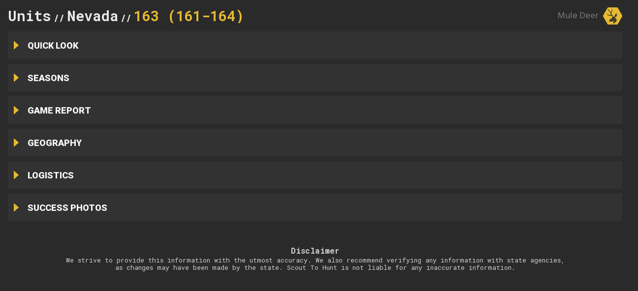

--- FILE ---
content_type: text/html; charset=UTF-8
request_url: https://huntunits.scouttohunt.com/nevada/unit/14415/
body_size: 21281
content:
<!DOCTYPE html><html><head><meta charSet="utf-8"/><meta http-equiv="x-ua-compatible" content="ie=edge"/><meta name="viewport" content="width=device-width, initial-scale=1, shrink-to-fit=no"/><meta name="generator" content="Gatsby 5.13.4"/><style data-href="/styles.3a486ae791af851c2b6f.css" data-identity="gatsby-global-css">body,html{background-color:#2a2a2a!important;font-family:Roboto,sans-serif;max-height:100vh;max-width:100vw}html{-webkit-overflow-scrolling:touch;-webkit-font-smoothing:antialiased;-moz-osx-font-smoothing:grayscale;box-sizing:border-box;color:#fff;font-size:24px;overflow-x:hidden;scroll-behavior:smooth}*,:after,:before{box-sizing:inherit}body{background-color:#2a2a2a;color:#fff;font-family:Roboto,sans-serif;line-height:1.5;overflow-x:hidden;overflow-y:scroll;padding:0;position:relative}input::-webkit-input-placeholder,select::-webkit-input-placeholder,textarea::-webkit-input-placeholder{color:#333}input::-moz-placeholder,select::-moz-placeholder,textarea::-moz-placeholder{color:#333;opacity:1}.layout{background-color:#2a2a2a;min-height:100vh;min-width:100vw}.layout .layout-header{background-color:#2a2a2a;height:inherit;padding:0;top:0;width:100%;z-index:100}.layout .layout-content{padding:0}.layout .layout-footer{background-color:#000;height:32px;width:100%}.ant-layout-footer{padding:0}.ant-divider-horizontal.ant-divider-with-text{align-items:center;border:none;color:#7c7c7c;display:flex;font-size:16px;font-weight:500;margin:16px 0;text-align:center;white-space:nowrap}.ant-drawer-right>.ant-drawer-content-wrapper{box-shadow:none}.unit-research-portal-content-drawer .ant-drawer-content{background-color:#0000}.unit-research-portal-content-drawer .ant-drawer-body{border-left:1px solid #7c7c7c;overflow:hidden;padding:0}.unit-research-portal-content-drawer.desktop .ant-list-item{border-top:1px solid #7c7c7c}.unit-research-portal-content-drawer.desktop .ant-drawer-header{border:none;z-index:2}.unit-research-portal-content-drawer.desktop .ant-drawer-header .ant-drawer-close{background-color:#7c7c7c;border-bottom-left-radius:10px;border-top-left-radius:10px;height:2.5em;left:0;margin-left:-10%;position:absolute;width:10%}.unit-research-portal-content-drawer.desktop .ant-drawer-header .ant-drawer-close svg{color:#2a2a2a;height:75%;left:12.5%;position:absolute;top:12.5%;width:75%}.unit-research-portal-content-drawer.desktop .ant-drawer-body{position:absolute;width:100%}.unit-research-portal-content-drawer.mobile .ant-drawer-wrapper-body{border-top:1px solid #7c7c7c}.unit-research-portal-content-drawer.mobile .ant-drawer-header{background-color:#333;border-bottom:none}.unit-research-portal-content-drawer.mobile .ant-drawer-header .ant-drawer-close{height:2.5em;position:absolute;right:0;width:2.5em}.unit-research-portal-content-drawer.mobile .ant-drawer-header .ant-drawer-close svg{color:#d3d3d3;height:50%;left:25%;position:absolute;top:25%;width:50%}.unit-research-portal-content-drawer.mobile .ant-drawer-header .ant-drawer-title{color:#d2d2d3;font-family:Roboto mono,sans-serif;font-size:16pt}.ant-list-items .ant-list-split .ant-list-item{background-color:#2a2a2a;border-bottom:1px solid #7c7c7c;overflow:hidden}.ant-list-items .ant-list-split .ant-list-item.landscape{height:3.5em}.ant-list-items .ant-list-split .ant-list-item.landscape .ant-list-item-meta-title a{font-size:small}.ant-list-items .ant-list-split .ant-list-item .ant-list-item-meta{padding-left:25px}.ant-list-items .ant-list-split .ant-list-item .ant-list-item-meta .ant-list-item-meta-title a,.ant-list-items .ant-list-split .ant-list-item h4{color:#d2d2d3}.ant-list-items .ant-list-split .ant-list-item :active,.ant-list-items .ant-list-split .ant-list-item:hover{background-color:#0000;background:none;cursor:pointer}.ant-list-items .ant-list-split .ant-list-item :active h4,.ant-list-items .ant-list-split .ant-list-item:hover h4{color:#d2d2d3;color:#e7b932}.ant-btn:active,.ant-btn:focus,.ant-btn:hover{background:none}.unit-panels-menu-filters{padding-top:15px}.unit-panels-menu-filters.desktop{height:100%}.unit-panels-menu-filter-item{background:none;height:5em;margin-bottom:5.55em;text-align:center;width:5em}.unit-panels-menu-filter-item button{background:none;border:none;height:-webkit-fit-content;height:-moz-fit-content;height:fit-content;width:-webkit-fit-content;width:-moz-fit-content;width:fit-content}.unit-panels-menu-filter-item .ant-btn:hover{background:none}.unit-panels-menu-filter-item.mobile{height:3em;width:3em}.unit-panels-menu-filter-item.mobile svg{width:4.5em}.unit-panels-menu-filter-item svg{height:auto;width:6.5em}.unit-panels-menu-filter-item svg :active .bg,.unit-panels-menu-filter-item svg :hover .bg{stroke:#d31a00;stroke-width:5px;fill:#d31a0033}.unit-panels-menu-filter-item svg :active .cls-2,.unit-panels-menu-filter-item svg :hover .cls-2{fill:#d31a00}.ant-btn.ant-btn-default.ant-btn-icon-only{background:none!important}.svg-map{stroke:#666;stroke-width:1;stroke-linecap:round;stroke-linejoin:round;height:auto;width:100%}.svg-map__location{fill:#a1d99b;cursor:pointer}.svg-map__location:focus,.svg-map__location:hover{fill:#b8e2b3;outline:0}.svg-map__location[aria-checked=true]{fill:#f4bc44}.main-map{align-items:flex-start;display:flex;flex-wrap:wrap;height:100%;justify-content:center}.main-map .svg-text{font-family:Roboto Mono,monospace;font-weight:500;pointer-events:none;transform:translateY(5px);z-index:2}.main-map .svg-text.title{stroke:#edb700;stroke-width:0px;fill:#edb700;font-size:small}.main-map .svg-text.subtitle{stroke:#edb700;stroke-width:0px;fill:#edb700;font-size:x-small}.main-map.desktop{max-height:100%;width:100%}.main-map.desktop .svg-map{height:100%}.main-map.desktop .svg-map .svg-text.subtitle,.main-map.desktop .svg-map .svg-text.title{stroke:#edb700;fill:#edb700}.main-map.desktop .svg-map__location{fill:#0000;cursor:pointer}.main-map.desktop .svg-map__location:focus,.main-map.desktop .svg-map__location:hover{fill:#5d4d14;outline:0}.main-map.desktop .svg-map__location[aria-checked=true]{fill:#bc8c0094}.main-map.desktop .svg-map__location[aria-checked=true] .svg-text.title{stroke:#e7b932;fill:#e7b932}.main-map.desktop .svg-map__location[aria-checked=true] .svg-text.subtitle{stroke:#be8f08d1;fill:#be8f08d1}.main-map.mobile{height:500px}.main-map.mobile .svg-map{height:100%}.main-map.mobile .svg-map .svg-text.subtitle,.main-map.mobile .svg-map .svg-text.title{stroke:#fff;fill:#fff}.main-map.mobile .svg-map__location{fill:#0000}
/*
! tailwindcss v3.4.3 | MIT License | https://tailwindcss.com
*/*,:after,:before{border:0 solid #e5e7eb;box-sizing:border-box}:after,:before{--tw-content:""}:host,html{-webkit-text-size-adjust:100%;font-feature-settings:normal;-webkit-tap-highlight-color:transparent;font-family:ui-sans-serif,system-ui,sans-serif,Apple Color Emoji,Segoe UI Emoji,Segoe UI Symbol,Noto Color Emoji;font-variation-settings:normal;line-height:1.5;tab-size:4}body{line-height:inherit;margin:0}hr{border-top-width:1px;color:inherit;height:0}abbr:where([title]){-webkit-text-decoration:underline dotted;text-decoration:underline dotted}h1,h2,h3,h4,h5,h6{font-size:inherit;font-weight:inherit}a{color:inherit;text-decoration:inherit}b,strong{font-weight:bolder}code,kbd,pre,samp{font-feature-settings:normal;font-family:ui-monospace,SFMono-Regular,Menlo,Monaco,Consolas,Liberation Mono,Courier New,monospace;font-size:1em;font-variation-settings:normal}small{font-size:80%}sub,sup{font-size:75%;line-height:0;position:relative;vertical-align:initial}sub{bottom:-.25em}sup{top:-.5em}table{border-collapse:collapse;border-color:inherit;text-indent:0}button,input,optgroup,select,textarea{font-feature-settings:inherit;color:inherit;font-family:inherit;font-size:100%;font-variation-settings:inherit;font-weight:inherit;letter-spacing:inherit;line-height:inherit;margin:0;padding:0}button,select{text-transform:none}button,input:where([type=button]),input:where([type=reset]),input:where([type=submit]){-webkit-appearance:button;background-color:initial;background-image:none}:-moz-focusring{outline:auto}:-moz-ui-invalid{box-shadow:none}progress{vertical-align:initial}::-webkit-inner-spin-button,::-webkit-outer-spin-button{height:auto}[type=search]{-webkit-appearance:textfield;outline-offset:-2px}::-webkit-search-decoration{-webkit-appearance:none}::-webkit-file-upload-button{-webkit-appearance:button;font:inherit}summary{display:list-item}blockquote,dd,dl,figure,h1,h2,h3,h4,h5,h6,hr,p,pre{margin:0}fieldset{margin:0}fieldset,legend{padding:0}menu,ol,ul{list-style:none;margin:0;padding:0}dialog{padding:0}textarea{resize:vertical}input::placeholder,textarea::placeholder{color:#9ca3af;opacity:1}[role=button],button{cursor:pointer}:disabled{cursor:default}audio,canvas,embed,iframe,img,object,svg,video{display:block;vertical-align:middle}img,video{height:auto;max-width:100%}[hidden]{display:none}:root,[data-theme]{background-color:var(--fallback-b1,oklch(var(--b1)/1));color:var(--fallback-bc,oklch(var(--bc)/1))}@supports not (color:oklch(0% 0 0)){:root{--fallback-p:#491eff;--fallback-pc:#d4dbff;--fallback-s:#ff41c7;--fallback-sc:#fff9fc;--fallback-a:#00cfbd;--fallback-ac:#00100d;--fallback-n:#2b3440;--fallback-nc:#d7dde4;--fallback-b1:#fff;--fallback-b2:#e5e6e6;--fallback-b3:#e5e6e6;--fallback-bc:#1f2937;--fallback-in:#00b3f0;--fallback-inc:#000;--fallback-su:#00ca92;--fallback-suc:#000;--fallback-wa:#ffc22d;--fallback-wac:#000;--fallback-er:#ff6f70;--fallback-erc:#000;color-scheme:light}@media (prefers-color-scheme:dark){:root{--fallback-p:#7582ff;--fallback-pc:#050617;--fallback-s:#ff71cf;--fallback-sc:#190211;--fallback-a:#00c7b5;--fallback-ac:#000e0c;--fallback-n:#2a323c;--fallback-nc:#a6adbb;--fallback-b1:#1d232a;--fallback-b2:#191e24;--fallback-b3:#15191e;--fallback-bc:#a6adbb;--fallback-in:#00b3f0;--fallback-inc:#000;--fallback-su:#00ca92;--fallback-suc:#000;--fallback-wa:#ffc22d;--fallback-wac:#000;--fallback-er:#ff6f70;--fallback-erc:#000;color-scheme:dark}}}html{-webkit-tap-highlight-color:transparent}:root{--in:72.06% 0.191 231.6;--su:64.8% 0.150 160;--wa:84.71% 0.199 83.87;--er:71.76% 0.221 22.18;--pc:89.824% 0.06192 275.75;--ac:15.352% 0.0368 183.61;--inc:0% 0 0;--suc:0% 0 0;--wac:0% 0 0;--erc:0% 0 0;--rounded-box:1rem;--rounded-btn:0.5rem;--rounded-badge:1.9rem;--animation-btn:0.25s;--animation-input:.2s;--btn-focus-scale:0.95;--border-btn:1px;--tab-border:1px;--tab-radius:0.5rem;--p:49.12% 0.3096 275.75;--s:69.71% 0.329 342.55;--sc:98.71% 0.0106 342.55;--a:76.76% 0.184 183.61;--n:32.1785% 0.02476 255.701624;--nc:89.4994% 0.011585 252.096176;--b1:100% 0 0;--b2:96.1151% 0 0;--b3:92.4169% 0.00108 197.137559;--bc:27.8078% 0.029596 256.847952;color-scheme:light}@media (prefers-color-scheme:dark){:root{--in:72.06% 0.191 231.6;--su:64.8% 0.150 160;--wa:84.71% 0.199 83.87;--er:71.76% 0.221 22.18;--pc:13.138% 0.0392 275.75;--sc:14.96% 0.052 342.55;--ac:14.902% 0.0334 183.61;--inc:0% 0 0;--suc:0% 0 0;--wac:0% 0 0;--erc:0% 0 0;--rounded-box:1rem;--rounded-btn:0.5rem;--rounded-badge:1.9rem;--animation-btn:0.25s;--animation-input:.2s;--btn-focus-scale:0.95;--border-btn:1px;--tab-border:1px;--tab-radius:0.5rem;--p:65.69% 0.196 275.75;--s:74.8% 0.26 342.55;--a:74.51% 0.167 183.61;--n:31.3815% 0.021108 254.139175;--nc:74.6477% 0.0216 264.435964;--b1:25.3267% 0.015896 252.417568;--b2:23.2607% 0.013807 253.100675;--b3:21.1484% 0.01165 254.087939;--bc:74.6477% 0.0216 264.435964;color-scheme:dark}}[data-theme=light]{--in:72.06% 0.191 231.6;--su:64.8% 0.150 160;--wa:84.71% 0.199 83.87;--er:71.76% 0.221 22.18;--pc:89.824% 0.06192 275.75;--ac:15.352% 0.0368 183.61;--inc:0% 0 0;--suc:0% 0 0;--wac:0% 0 0;--erc:0% 0 0;--rounded-box:1rem;--rounded-btn:0.5rem;--rounded-badge:1.9rem;--animation-btn:0.25s;--animation-input:.2s;--btn-focus-scale:0.95;--border-btn:1px;--tab-border:1px;--tab-radius:0.5rem;--p:49.12% 0.3096 275.75;--s:69.71% 0.329 342.55;--sc:98.71% 0.0106 342.55;--a:76.76% 0.184 183.61;--n:32.1785% 0.02476 255.701624;--nc:89.4994% 0.011585 252.096176;--b1:100% 0 0;--b2:96.1151% 0 0;--b3:92.4169% 0.00108 197.137559;--bc:27.8078% 0.029596 256.847952;color-scheme:light}[data-theme=dark]{--in:72.06% 0.191 231.6;--su:64.8% 0.150 160;--wa:84.71% 0.199 83.87;--er:71.76% 0.221 22.18;--pc:13.138% 0.0392 275.75;--sc:14.96% 0.052 342.55;--ac:14.902% 0.0334 183.61;--inc:0% 0 0;--suc:0% 0 0;--wac:0% 0 0;--erc:0% 0 0;--rounded-box:1rem;--rounded-btn:0.5rem;--rounded-badge:1.9rem;--animation-btn:0.25s;--animation-input:.2s;--btn-focus-scale:0.95;--border-btn:1px;--tab-border:1px;--tab-radius:0.5rem;--p:65.69% 0.196 275.75;--s:74.8% 0.26 342.55;--a:74.51% 0.167 183.61;--n:31.3815% 0.021108 254.139175;--nc:74.6477% 0.0216 264.435964;--b1:25.3267% 0.015896 252.417568;--b2:23.2607% 0.013807 253.100675;--b3:21.1484% 0.01165 254.087939;--bc:74.6477% 0.0216 264.435964;color-scheme:dark}[data-theme=cupcake]{--in:72.06% 0.191 231.6;--su:64.8% 0.150 160;--wa:84.71% 0.199 83.87;--er:71.76% 0.221 22.18;--pc:15.2344% 0.017892 200.026556;--sc:15.787% 0.020249 356.29965;--ac:15.8762% 0.029206 78.618794;--nc:84.7148% 0.013247 313.189598;--inc:0% 0 0;--suc:0% 0 0;--wac:0% 0 0;--erc:0% 0 0;--rounded-box:1rem;--rounded-badge:1.9rem;--animation-btn:0.25s;--animation-input:.2s;--btn-focus-scale:0.95;--border-btn:1px;--p:76.172% 0.089459 200.026556;--s:78.9351% 0.101246 356.29965;--a:79.3811% 0.146032 78.618794;--n:23.5742% 0.066235 313.189598;--b1:97.7882% 0.00418 56.375637;--b2:93.9822% 0.007638 61.449292;--b3:91.5861% 0.006811 53.440502;--bc:23.5742% 0.066235 313.189598;--rounded-btn:1.9rem;--tab-border:2px;--tab-radius:0.7rem;color-scheme:light}[data-theme=bumblebee]{--b2:93% 0 0;--b3:86% 0 0;--in:72.06% 0.191 231.6;--su:64.8% 0.150 160;--wa:84.71% 0.199 83.87;--er:71.76% 0.221 22.18;--bc:20% 0 0;--ac:16.254% 0.0314 56.52;--nc:82.55% 0.015 281.99;--inc:0% 0 0;--suc:0% 0 0;--wac:0% 0 0;--erc:0% 0 0;--rounded-box:1rem;--rounded-btn:0.5rem;--rounded-badge:1.9rem;--animation-btn:0.25s;--animation-input:.2s;--btn-focus-scale:0.95;--border-btn:1px;--tab-border:1px;--tab-radius:0.5rem;--p:89.51% 0.2132 96.61;--pc:38.92% 0.046 96.61;--s:80.39% 0.194 70.76;--sc:39.38% 0.068 70.76;--a:81.27% 0.157 56.52;--n:12.75% 0.075 281.99;--b1:100% 0 0;color-scheme:light}[data-theme=emerald]{--b2:93% 0 0;--b3:86% 0 0;--in:72.06% 0.191 231.6;--su:64.8% 0.150 160;--wa:84.71% 0.199 83.87;--er:71.76% 0.221 22.18;--inc:0% 0 0;--suc:0% 0 0;--wac:0% 0 0;--erc:0% 0 0;--rounded-box:1rem;--rounded-btn:0.5rem;--rounded-badge:1.9rem;--border-btn:1px;--tab-border:1px;--tab-radius:0.5rem;--p:76.6626% 0.135433 153.450024;--pc:33.3872% 0.040618 162.240129;--s:61.3028% 0.202368 261.294233;--sc:100% 0 0;--a:72.7725% 0.149783 33.200363;--ac:0% 0 0;--n:35.5192% 0.032071 262.988584;--nc:98.4625% 0.001706 247.838921;--b1:100% 0 0;--bc:35.5192% 0.032071 262.988584;--animation-btn:0;--animation-input:0;--btn-focus-scale:1;color-scheme:light}[data-theme=corporate]{--b2:93% 0 0;--b3:86% 0 0;--in:72.06% 0.191 231.6;--su:64.8% 0.150 160;--wa:84.71% 0.199 83.87;--er:71.76% 0.221 22.18;--pc:12.078% 0.0456 269.1;--sc:13.0739% 0.010951 256.688055;--ac:15.3934% 0.022799 163.57888;--inc:0% 0 0;--suc:0% 0 0;--wac:0% 0 0;--erc:0% 0 0;--border-btn:1px;--tab-border:1px;--p:60.39% 0.228 269.1;--s:65.3694% 0.054756 256.688055;--a:76.9669% 0.113994 163.57888;--n:22.3899% 0.031305 278.07229;--nc:95.8796% 0.008588 247.915135;--b1:100% 0 0;--bc:22.3899% 0.031305 278.07229;--rounded-box:0.25rem;--rounded-btn:.125rem;--rounded-badge:.125rem;--tab-radius:0.25rem;--animation-btn:0;--animation-input:0;--btn-focus-scale:1;color-scheme:light}[data-theme=synthwave]{--b2:20.2941% 0.076211 287.835609;--b3:18.7665% 0.070475 287.835609;--pc:14.4421% 0.031903 342.009383;--sc:15.6543% 0.02362 227.382405;--ac:17.608% 0.0412 93.72;--rounded-box:1rem;--rounded-btn:0.5rem;--rounded-badge:1.9rem;--animation-btn:0.25s;--animation-input:.2s;--btn-focus-scale:0.95;--border-btn:1px;--tab-border:1px;--tab-radius:0.5rem;--p:72.2105% 0.159514 342.009383;--s:78.2714% 0.118101 227.382405;--a:88.04% 0.206 93.72;--n:25.5554% 0.103537 286.507967;--nc:97.9365% 0.00819 301.358346;--b1:21.8216% 0.081948 287.835609;--bc:97.9365% 0.00819 301.358346;--in:76.5197% 0.12273 231.831603;--inc:23.5017% 0.096418 290.329844;--su:86.0572% 0.115038 178.624677;--suc:23.5017% 0.096418 290.329844;--wa:85.531% 0.122117 93.722227;--wac:23.5017% 0.096418 290.329844;--er:73.7005% 0.121339 32.639257;--erc:23.5017% 0.096418 290.329844;color-scheme:dark}[data-theme=retro]{--inc:90.923% 0.043042 262.880917;--suc:12.541% 0.033982 149.213788;--wac:13.3168% 0.031484 58.31834;--erc:13.144% 0.0398 27.33;--animation-btn:0.25s;--animation-input:.2s;--btn-focus-scale:0.95;--border-btn:1px;--tab-border:1px;--p:76.8664% 0.104092 22.664655;--pc:26.5104% 0.006243 0.522862;--s:80.7415% 0.052534 159.094608;--sc:26.5104% 0.006243 0.522862;--a:70.3919% 0.125455 52.953428;--ac:26.5104% 0.006243 0.522862;--n:28.4181% 0.009519 355.534017;--nc:92.5604% 0.025113 89.217311;--b1:91.6374% 0.034554 90.51575;--b2:88.2722% 0.049418 91.774344;--b3:84.133% 0.065952 90.856665;--bc:26.5104% 0.006243 0.522862;--in:54.615% 0.215208 262.880917;--su:62.7052% 0.169912 149.213788;--wa:66.584% 0.157422 58.31834;--er:65.72% 0.199 27.33;--rounded-box:0.4rem;--rounded-btn:0.4rem;--rounded-badge:0.4rem;--tab-radius:0.4rem;color-scheme:light}[data-theme=cyberpunk]{--b2:87.8943% 0.16647 104.32;--b3:81.2786% 0.15394 104.32;--in:72.06% 0.191 231.6;--su:64.8% 0.150 160;--wa:84.71% 0.199 83.87;--er:71.76% 0.221 22.18;--bc:18.902% 0.0358 104.32;--pc:14.844% 0.0418 6.35;--sc:16.666% 0.0368 204.72;--ac:14.372% 0.04352 310.43;--inc:0% 0 0;--suc:0% 0 0;--wac:0% 0 0;--erc:0% 0 0;--animation-btn:0.25s;--animation-input:.2s;--btn-focus-scale:0.95;--border-btn:1px;--tab-border:1px;--p:74.22% 0.209 6.35;--s:83.33% 0.184 204.72;--a:71.86% 0.2176 310.43;--n:23.04% 0.065 269.31;--nc:94.51% 0.179 104.32;--b1:94.51% 0.179 104.32;--rounded-box:0;--rounded-btn:0;--rounded-badge:0;--tab-radius:0;color-scheme:light;font-family:ui-monospace,SFMono-Regular,Menlo,Monaco,Consolas,Liberation Mono,Courier New,monospace}[data-theme=valentine]{--b2:88.0567% 0.024834 337.06289;--b3:81.4288% 0.022964 337.06289;--pc:13.7239% 0.030755 15.066527;--sc:14.3942% 0.029258 293.189609;--ac:14.2537% 0.014961 197.828857;--inc:90.923% 0.043042 262.880917;--suc:12.541% 0.033982 149.213788;--wac:13.3168% 0.031484 58.31834;--erc:14.614% 0.0414 27.33;--rounded-box:1rem;--rounded-badge:1.9rem;--animation-btn:0.25s;--animation-input:.2s;--btn-focus-scale:0.95;--border-btn:1px;--tab-border:1px;--p:68.6197% 0.153774 15.066527;--s:71.971% 0.14629 293.189609;--a:71.2685% 0.074804 197.828857;--n:54.6053% 0.143342 358.004839;--nc:90.2701% 0.037202 336.955191;--b1:94.6846% 0.026703 337.06289;--bc:37.3085% 0.081131 4.606426;--in:54.615% 0.215208 262.880917;--su:62.7052% 0.169912 149.213788;--wa:66.584% 0.157422 58.31834;--er:73.07% 0.207 27.33;--rounded-btn:1.9rem;--tab-radius:0.7rem;color-scheme:light}[data-theme=halloween]{--b2:23.0416% 0 0;--b3:21.3072% 0 0;--bc:84.9552% 0 0;--sc:89.196% 0.0496 305.03;--nc:84.8742% 0.009322 65.681484;--inc:90.923% 0.043042 262.880917;--suc:12.541% 0.033982 149.213788;--wac:13.3168% 0.031484 58.31834;--erc:13.144% 0.0398 27.33;--rounded-box:1rem;--rounded-btn:0.5rem;--rounded-badge:1.9rem;--animation-btn:0.25s;--animation-input:.2s;--btn-focus-scale:0.95;--border-btn:1px;--tab-border:1px;--tab-radius:0.5rem;--p:77.48% 0.204 60.62;--pc:19.6935% 0.004671 196.779412;--s:45.98% 0.248 305.03;--a:64.8% 0.223 136.073479;--ac:0% 0 0;--n:24.371% 0.046608 65.681484;--b1:24.7759% 0 0;--in:54.615% 0.215208 262.880917;--su:62.7052% 0.169912 149.213788;--wa:66.584% 0.157422 58.31834;--er:65.72% 0.199 27.33;color-scheme:dark}[data-theme=garden]{--b2:86.4453% 0.002011 17.197414;--b3:79.9386% 0.00186 17.197414;--in:72.06% 0.191 231.6;--su:64.8% 0.150 160;--wa:84.71% 0.199 83.87;--er:71.76% 0.221 22.18;--sc:89.699% 0.022197 355.095988;--ac:11.2547% 0.010859 154.390187;--inc:0% 0 0;--suc:0% 0 0;--wac:0% 0 0;--erc:0% 0 0;--rounded-box:1rem;--rounded-btn:0.5rem;--rounded-badge:1.9rem;--animation-btn:0.25s;--animation-input:.2s;--btn-focus-scale:0.95;--border-btn:1px;--tab-border:1px;--tab-radius:0.5rem;--p:62.45% 0.278 3.83636;--pc:100% 0 0;--s:48.4952% 0.110985 355.095988;--a:56.2735% 0.054297 154.390187;--n:24.1559% 0.049362 89.070594;--nc:92.9519% 0.002163 17.197414;--b1:92.9519% 0.002163 17.197414;--bc:16.9617% 0.001664 17.32068;color-scheme:light}[data-theme=forest]{--b2:17.522% 0.007709 17.911578;--b3:16.2032% 0.007129 17.911578;--in:72.06% 0.191 231.6;--su:64.8% 0.150 160;--wa:84.71% 0.199 83.87;--er:71.76% 0.221 22.18;--bc:83.7682% 0.001658 17.911578;--sc:13.9553% 0.027077 168.327128;--ac:14.1257% 0.02389 185.713193;--nc:86.1397% 0.007806 171.364646;--inc:0% 0 0;--suc:0% 0 0;--wac:0% 0 0;--erc:0% 0 0;--rounded-box:1rem;--rounded-badge:1.9rem;--animation-btn:0.25s;--animation-input:.2s;--btn-focus-scale:0.95;--border-btn:1px;--tab-border:1px;--tab-radius:0.5rem;--p:68.6283% 0.185567 148.958922;--pc:0% 0 0;--s:69.7764% 0.135385 168.327128;--a:70.6285% 0.119451 185.713193;--n:30.6985% 0.039032 171.364646;--b1:18.8409% 0.00829 17.911578;--rounded-btn:1.9rem;color-scheme:dark}[data-theme=aqua]{--b2:45.3464% 0.118611 261.181672;--b3:41.9333% 0.109683 261.181672;--bc:89.7519% 0.025508 261.181672;--sc:12.1365% 0.02175 309.782946;--ac:18.6854% 0.020445 94.555431;--nc:12.2124% 0.023402 243.760661;--inc:90.923% 0.043042 262.880917;--suc:12.541% 0.033982 149.213788;--wac:13.3168% 0.031484 58.31834;--erc:14.79% 0.038 27.33;--rounded-box:1rem;--rounded-btn:0.5rem;--rounded-badge:1.9rem;--animation-btn:0.25s;--animation-input:.2s;--btn-focus-scale:0.95;--border-btn:1px;--tab-border:1px;--tab-radius:0.5rem;--p:85.6617% 0.14498 198.6458;--pc:40.1249% 0.068266 197.603872;--s:60.6827% 0.108752 309.782946;--a:93.4269% 0.102225 94.555431;--n:61.0622% 0.117009 243.760661;--b1:48.7596% 0.127539 261.181672;--in:54.615% 0.215208 262.880917;--su:62.7052% 0.169912 149.213788;--wa:66.584% 0.157422 58.31834;--er:73.95% 0.19 27.33;color-scheme:dark}[data-theme=lofi]{--inc:15.908% 0.0206 205.9;--suc:18.026% 0.0306 164.14;--wac:17.674% 0.027 79.94;--erc:15.732% 0.03 28.47;--border-btn:1px;--tab-border:1px;--p:15.9066% 0 0;--pc:100% 0 0;--s:21.455% 0.001566 17.278957;--sc:100% 0 0;--a:26.8618% 0 0;--ac:100% 0 0;--n:0% 0 0;--nc:100% 0 0;--b1:100% 0 0;--b2:96.1151% 0 0;--b3:92.268% 0.001082 17.17934;--bc:0% 0 0;--in:79.54% 0.103 205.9;--su:90.13% 0.153 164.14;--wa:88.37% 0.135 79.94;--er:78.66% 0.15 28.47;--rounded-box:0.25rem;--rounded-btn:0.125rem;--rounded-badge:0.125rem;--tab-radius:0.125rem;--animation-btn:0;--animation-input:0;--btn-focus-scale:1;color-scheme:light}[data-theme=pastel]{--in:72.06% 0.191 231.6;--su:64.8% 0.150 160;--wa:84.71% 0.199 83.87;--er:71.76% 0.221 22.18;--bc:20% 0 0;--pc:16.6166% 0.006979 316.8737;--sc:17.6153% 0.009839 8.688364;--ac:17.8419% 0.012056 170.923263;--nc:14.2681% 0.014702 228.183906;--inc:0% 0 0;--suc:0% 0 0;--wac:0% 0 0;--erc:0% 0 0;--rounded-box:1rem;--rounded-badge:1.9rem;--animation-btn:0.25s;--animation-input:.2s;--btn-focus-scale:0.95;--border-btn:1px;--tab-border:1px;--p:83.0828% 0.034896 316.8737;--s:88.0763% 0.049197 8.688364;--a:89.2096% 0.06028 170.923263;--n:71.3406% 0.07351 228.183906;--b1:100% 0 0;--b2:98.4625% 0.001706 247.838921;--b3:87.1681% 0.009339 258.338227;--rounded-btn:1.9rem;--tab-radius:0.7rem;color-scheme:light}[data-theme=fantasy]{--b2:93% 0 0;--b3:86% 0 0;--in:72.06% 0.191 231.6;--su:64.8% 0.150 160;--wa:84.71% 0.199 83.87;--er:71.76% 0.221 22.18;--pc:87.49% 0.0378 325.02;--sc:90.784% 0.0324 241.36;--ac:15.196% 0.0408 56.72;--nc:85.5616% 0.005919 256.847952;--inc:0% 0 0;--suc:0% 0 0;--wac:0% 0 0;--erc:0% 0 0;--rounded-box:1rem;--rounded-btn:0.5rem;--rounded-badge:1.9rem;--animation-btn:0.25s;--animation-input:.2s;--btn-focus-scale:0.95;--border-btn:1px;--tab-border:1px;--tab-radius:0.5rem;--p:37.45% 0.189 325.02;--s:53.92% 0.162 241.36;--a:75.98% 0.204 56.72;--n:27.8078% 0.029596 256.847952;--b1:100% 0 0;--bc:27.8078% 0.029596 256.847952;color-scheme:light}[data-theme=wireframe]{--bc:20% 0 0;--pc:15.6521% 0 0;--sc:15.6521% 0 0;--ac:15.6521% 0 0;--nc:18.8014% 0 0;--inc:89.0403% 0.062643 264.052021;--suc:90.395% 0.035372 142.495339;--wac:14.1626% 0.019994 108.702381;--erc:12.5591% 0.051537 29.233885;--animation-btn:0.25s;--animation-input:.2s;--btn-focus-scale:0.95;--border-btn:1px;--tab-border:1px;--p:78.2604% 0 0;--s:78.2604% 0 0;--a:78.2604% 0 0;--n:94.007% 0 0;--b1:100% 0 0;--b2:94.9119% 0 0;--b3:89.7547% 0 0;--in:45.2014% 0.313214 264.052021;--su:51.9752% 0.176858 142.495339;--wa:70.8131% 0.099969 108.702381;--er:62.7955% 0.257683 29.233885;--rounded-box:0.2rem;--rounded-btn:0.2rem;--rounded-badge:0.2rem;--tab-radius:0.2rem;color-scheme:light;font-family:Chalkboard,comic sans ms,"sans-serif"}[data-theme=black]{--pc:86.736% 0 0;--sc:86.736% 0 0;--ac:86.736% 0 0;--nc:86.736% 0 0;--inc:89.0403% 0.062643 264.052021;--suc:90.395% 0.035372 142.495339;--wac:19.3597% 0.042201 109.769232;--erc:12.5591% 0.051537 29.233885;--border-btn:1px;--tab-border:1px;--p:33.6799% 0 0;--s:33.6799% 0 0;--a:33.6799% 0 0;--b1:0% 0 0;--b2:19.1251% 0 0;--b3:26.8618% 0 0;--bc:87.6096% 0 0;--n:33.6799% 0 0;--in:45.2014% 0.313214 264.052021;--su:51.9752% 0.176858 142.495339;--wa:96.7983% 0.211006 109.769232;--er:62.7955% 0.257683 29.233885;--rounded-box:0;--rounded-btn:0;--rounded-badge:0;--animation-btn:0;--animation-input:0;--btn-focus-scale:1;--tab-radius:0;color-scheme:dark}[data-theme=luxury]{--pc:20% 0 0;--sc:85.5163% 0.012821 261.069149;--ac:87.3349% 0.010348 338.82597;--inc:15.8122% 0.024356 237.133883;--suc:15.6239% 0.038579 132.154381;--wac:17.2255% 0.027305 102.89115;--erc:14.3506% 0.035271 22.568916;--rounded-box:1rem;--rounded-btn:0.5rem;--rounded-badge:1.9rem;--animation-btn:0.25s;--animation-input:.2s;--btn-focus-scale:0.95;--border-btn:1px;--tab-border:1px;--tab-radius:0.5rem;--p:100% 0 0;--s:27.5815% 0.064106 261.069149;--a:36.6744% 0.051741 338.82597;--n:24.27% 0.057015 59.825019;--nc:93.2033% 0.089631 90.861683;--b1:14.0765% 0.004386 285.822869;--b2:20.2191% 0.004211 308.22937;--b3:29.8961% 0.003818 308.318612;--bc:75.6879% 0.123666 76.890484;--in:79.0612% 0.121778 237.133883;--su:78.1197% 0.192894 132.154381;--wa:86.1274% 0.136524 102.89115;--er:71.7531% 0.176357 22.568916;color-scheme:dark}[data-theme=dracula]{--b2:26.8053% 0.020556 277.508664;--b3:24.7877% 0.019009 277.508664;--pc:15.0922% 0.036614 346.812432;--sc:14.8405% 0.029709 301.883095;--ac:16.6785% 0.024826 66.558491;--nc:87.8891% 0.006515 275.524078;--inc:17.6526% 0.018676 212.846491;--suc:17.4199% 0.043903 148.024881;--wac:19.1068% 0.026849 112.757109;--erc:13.6441% 0.041266 24.430965;--rounded-box:1rem;--rounded-btn:0.5rem;--rounded-badge:1.9rem;--animation-btn:0.25s;--animation-input:.2s;--btn-focus-scale:0.95;--border-btn:1px;--tab-border:1px;--tab-radius:0.5rem;--p:75.4611% 0.18307 346.812432;--s:74.2023% 0.148546 301.883095;--a:83.3927% 0.124132 66.558491;--n:39.4456% 0.032576 275.524078;--b1:28.8229% 0.022103 277.508664;--bc:97.7477% 0.007913 106.545019;--in:88.263% 0.09338 212.846491;--su:87.0995% 0.219516 148.024881;--wa:95.5338% 0.134246 112.757109;--er:68.2204% 0.206328 24.430965;color-scheme:dark}[data-theme=cmyk]{--b2:93% 0 0;--b3:86% 0 0;--bc:20% 0 0;--pc:14.3544% 0.02666 239.443325;--sc:12.8953% 0.040552 359.339283;--ac:18.8458% 0.037948 105.306968;--nc:84.3557% 0 0;--inc:13.6952% 0.0189 217.284104;--suc:89.3898% 0.032505 321.406278;--wac:14.2473% 0.031969 52.023412;--erc:12.4027% 0.041677 28.717543;--rounded-box:1rem;--rounded-btn:0.5rem;--rounded-badge:1.9rem;--animation-btn:0.25s;--animation-input:.2s;--btn-focus-scale:0.95;--border-btn:1px;--tab-border:1px;--tab-radius:0.5rem;--p:71.7722% 0.133298 239.443325;--s:64.4766% 0.202758 359.339283;--a:94.2289% 0.189741 105.306968;--n:21.7787% 0 0;--b1:100% 0 0;--in:68.4759% 0.094499 217.284104;--su:46.949% 0.162524 321.406278;--wa:71.2364% 0.159843 52.023412;--er:62.0133% 0.208385 28.717543;color-scheme:light}[data-theme=autumn]{--b2:89.1077% 0 0;--b3:82.4006% 0 0;--bc:19.1629% 0 0;--pc:88.1446% 0.032232 17.530175;--sc:12.3353% 0.033821 23.865865;--ac:14.6851% 0.018999 60.729616;--nc:90.8734% 0.007475 51.902819;--inc:13.8449% 0.019596 207.284192;--suc:12.199% 0.016032 174.616213;--wac:14.0163% 0.032982 56.844303;--erc:90.614% 0.0482 24.16;--rounded-box:1rem;--rounded-btn:0.5rem;--rounded-badge:1.9rem;--animation-btn:0.25s;--animation-input:.2s;--btn-focus-scale:0.95;--border-btn:1px;--tab-border:1px;--tab-radius:0.5rem;--p:40.7232% 0.16116 17.530175;--s:61.6763% 0.169105 23.865865;--a:73.4253% 0.094994 60.729616;--n:54.3672% 0.037374 51.902819;--b1:95.8147% 0 0;--in:69.2245% 0.097979 207.284192;--su:60.9951% 0.080159 174.616213;--wa:70.0817% 0.164909 56.844303;--er:53.07% 0.241 24.16;color-scheme:light}[data-theme=business]{--b2:22.6487% 0 0;--b3:20.944% 0 0;--bc:84.8707% 0 0;--pc:88.3407% 0.019811 251.473931;--sc:12.8185% 0.005481 229.389418;--ac:13.4542% 0.033545 35.791525;--nc:85.4882% 0.00265 253.041249;--inc:12.5233% 0.028702 240.033697;--suc:14.0454% 0.018919 156.59611;--wac:15.4965% 0.023141 81.519177;--erc:90.3221% 0.029356 29.674507;--animation-btn:0.25s;--animation-input:.2s;--btn-focus-scale:0.95;--border-btn:1px;--tab-border:1px;--tab-radius:0.5rem;--p:41.7036% 0.099057 251.473931;--s:64.0924% 0.027405 229.389418;--a:67.271% 0.167726 35.791525;--n:27.441% 0.01325 253.041249;--b1:24.3535% 0 0;--in:62.6163% 0.143511 240.033697;--su:70.2268% 0.094594 156.59611;--wa:77.4824% 0.115704 81.519177;--er:51.6105% 0.14678 29.674507;--rounded-box:0.25rem;--rounded-btn:.125rem;--rounded-badge:.125rem;color-scheme:dark}[data-theme=acid]{--b2:91.6146% 0 0;--b3:84.7189% 0 0;--bc:19.7021% 0 0;--pc:14.38% 0.0714 330.759573;--sc:14.674% 0.0448 48.250878;--ac:18.556% 0.0528 122.962951;--nc:84.262% 0.0256 278.68;--inc:12.144% 0.0454 252.05;--suc:17.144% 0.0532 158.53;--wac:18.202% 0.0424 100.5;--erc:12.968% 0.0586 29.349188;--animation-btn:0.25s;--animation-input:.2s;--btn-focus-scale:0.95;--border-btn:1px;--tab-border:1px;--p:71.9% 0.357 330.759573;--s:73.37% 0.224 48.250878;--a:92.78% 0.264 122.962951;--n:21.31% 0.128 278.68;--b1:98.5104% 0 0;--in:60.72% 0.227 252.05;--su:85.72% 0.266 158.53;--wa:91.01% 0.212 100.5;--er:64.84% 0.293 29.349188;--rounded-box:1.25rem;--rounded-btn:1rem;--rounded-badge:1rem;--tab-radius:0.7rem;color-scheme:light}[data-theme=lemonade]{--b2:91.8003% 0.0186 123.72;--b3:84.8906% 0.0172 123.72;--bc:19.742% 0.004 123.72;--pc:11.784% 0.0398 134.6;--sc:15.55% 0.0392 111.09;--ac:17.078% 0.0402 100.73;--nc:86.196% 0.015 108.6;--inc:17.238% 0.0094 224.14;--suc:17.238% 0.0094 157.85;--wac:17.238% 0.0094 102.15;--erc:17.238% 0.0094 25.85;--rounded-box:1rem;--rounded-btn:0.5rem;--rounded-badge:1.9rem;--animation-btn:0.25s;--animation-input:.2s;--btn-focus-scale:0.95;--border-btn:1px;--tab-border:1px;--tab-radius:0.5rem;--p:58.92% 0.199 134.6;--s:77.75% 0.196 111.09;--a:85.39% 0.201 100.73;--n:30.98% 0.075 108.6;--b1:98.71% 0.02 123.72;--in:86.19% 0.047 224.14;--su:86.19% 0.047 157.85;--wa:86.19% 0.047 102.15;--er:86.19% 0.047 25.85;color-scheme:light}[data-theme=night]{--b2:19.3144% 0.037037 265.754874;--b3:17.8606% 0.034249 265.754874;--bc:84.1536% 0.007965 265.754874;--pc:15.0703% 0.027798 232.66148;--sc:13.6023% 0.031661 276.934902;--ac:14.4721% 0.035244 350.048739;--nc:85.5899% 0.00737 260.030984;--suc:15.6904% 0.026506 181.911977;--wac:16.6486% 0.027912 82.95003;--erc:14.3572% 0.034051 13.11834;--rounded-box:1rem;--rounded-btn:0.5rem;--rounded-badge:1.9rem;--animation-btn:0.25s;--animation-input:.2s;--btn-focus-scale:0.95;--border-btn:1px;--tab-border:1px;--tab-radius:0.5rem;--p:75.3513% 0.138989 232.66148;--s:68.0113% 0.158303 276.934902;--a:72.3603% 0.176218 350.048739;--n:27.9495% 0.036848 260.030984;--b1:20.7682% 0.039824 265.754874;--in:68.4553% 0.148062 237.25135;--inc:0% 0 0;--su:78.452% 0.132529 181.911977;--wa:83.2428% 0.139558 82.95003;--er:71.7858% 0.170255 13.11834;color-scheme:dark}[data-theme=coffee]{--b2:20.1585% 0.021457 329.708637;--b3:18.6412% 0.019842 329.708637;--pc:14.3993% 0.024765 62.756393;--sc:86.893% 0.00597 199.19444;--ac:88.5243% 0.014881 224.389184;--nc:83.3022% 0.003149 326.261446;--inc:15.898% 0.012774 184.558367;--suc:14.9445% 0.014491 131.116276;--wac:17.6301% 0.028162 87.722413;--erc:15.4637% 0.025644 31.871922;--rounded-box:1rem;--rounded-btn:0.5rem;--rounded-badge:1.9rem;--animation-btn:0.25s;--animation-input:.2s;--btn-focus-scale:0.95;--border-btn:1px;--tab-border:1px;--tab-radius:0.5rem;--p:71.9967% 0.123825 62.756393;--s:34.465% 0.029849 199.19444;--a:42.6213% 0.074405 224.389184;--n:16.5109% 0.015743 326.261446;--b1:21.6758% 0.023072 329.708637;--bc:72.3547% 0.092794 79.129387;--in:79.4902% 0.063869 184.558367;--su:74.7224% 0.072456 131.116276;--wa:88.1503% 0.140812 87.722413;--er:77.3187% 0.12822 31.871922;color-scheme:dark}[data-theme=winter]{--pc:91.372% 0.051 257.57;--sc:88.5103% 0.03222 282.339433;--ac:11.988% 0.038303 335.171434;--nc:83.9233% 0.012704 257.651965;--inc:17.6255% 0.017178 214.515264;--suc:16.0988% 0.015404 197.823719;--wac:17.8345% 0.009167 71.47031;--erc:14.6185% 0.022037 20.076293;--rounded-box:1rem;--rounded-btn:0.5rem;--rounded-badge:1.9rem;--animation-btn:0.25s;--animation-input:.2s;--btn-focus-scale:0.95;--border-btn:1px;--tab-border:1px;--tab-radius:0.5rem;--p:56.86% 0.255 257.57;--s:42.5516% 0.161098 282.339433;--a:59.9398% 0.191515 335.171434;--n:19.6166% 0.063518 257.651965;--b1:100% 0 0;--b2:97.4663% 0.011947 259.822565;--b3:93.2686% 0.016223 262.751375;--bc:41.8869% 0.053885 255.824911;--in:88.1275% 0.085888 214.515264;--su:80.4941% 0.077019 197.823719;--wa:89.1725% 0.045833 71.47031;--er:73.0926% 0.110185 20.076293;color-scheme:light}[data-theme=dim]{--pc:17.2267% 0.028331 139.549991;--sc:14.6752% 0.033181 35.353059;--ac:14.8459% 0.026728 311.37924;--inc:17.2157% 0.028409 206.182959;--suc:17.2343% 0.028437 166.534048;--wac:17.2327% 0.028447 94.818679;--erc:16.4838% 0.019914 33.756357;--rounded-box:1rem;--rounded-btn:0.5rem;--rounded-badge:1.9rem;--animation-btn:0.25s;--animation-input:.2s;--btn-focus-scale:0.95;--border-btn:1px;--tab-border:1px;--tab-radius:0.5rem;--p:86.1335% 0.141656 139.549991;--s:73.3759% 0.165904 35.353059;--a:74.2296% 0.133641 311.37924;--n:24.7311% 0.020483 264.094728;--nc:82.9011% 0.031335 222.959324;--b1:30.8577% 0.023243 264.149498;--b2:28.0368% 0.01983 264.182074;--b3:26.3469% 0.018403 262.177739;--bc:82.9011% 0.031335 222.959324;--in:86.0785% 0.142046 206.182959;--su:86.1717% 0.142187 166.534048;--wa:86.1634% 0.142236 94.818679;--er:82.4189% 0.09957 33.756357;color-scheme:dark}[data-theme=nord]{--pc:11.8872% 0.015449 254.027774;--sc:13.9303% 0.011822 248.687186;--ac:15.4929% 0.01245 217.469017;--inc:13.8414% 0.012499 332.664922;--suc:15.3654% 0.01498 131.063061;--wac:17.0972% 0.017847 84.093335;--erc:12.122% 0.024119 15.341883;--animation-btn:0.25s;--animation-input:.2s;--btn-focus-scale:0.95;--border-btn:1px;--tab-border:1px;--p:59.4359% 0.077246 254.027774;--s:69.6516% 0.059108 248.687186;--a:77.4643% 0.062249 217.469017;--n:45.229% 0.035214 264.1312;--nc:89.9258% 0.016374 262.749256;--b1:95.1276% 0.007445 260.731539;--b2:93.2996% 0.010389 261.788485;--b3:89.9258% 0.016374 262.749256;--bc:32.4374% 0.022945 264.182036;--in:69.2072% 0.062496 332.664922;--su:76.827% 0.074899 131.063061;--wa:85.4862% 0.089234 84.093335;--er:60.61% 0.120594 15.341883;--rounded-box:0.4rem;--rounded-btn:0.2rem;--rounded-badge:0.4rem;--tab-radius:0.2rem;color-scheme:light}[data-theme=sunset]{--pc:14.9408% 0.031656 39.94703;--sc:14.5075% 0.035531 2.72034;--ac:14.2589% 0.033336 299.844533;--inc:17.1119% 0.017054 206.015183;--suc:17.1122% 0.017172 144.77874;--wac:17.1139% 0.016961 74.427797;--erc:17.1023% 0.015778 16.886379;--animation-btn:0.25s;--animation-input:.2s;--btn-focus-scale:0.95;--border-btn:1px;--tab-border:1px;--p:74.7039% 0.158278 39.94703;--s:72.5375% 0.177654 2.72034;--a:71.2947% 0.166678 299.844533;--n:26% 0.019 237.69;--nc:70% 0.019 237.69;--b1:22% 0.019 237.69;--b2:20% 0.019 237.69;--b3:18% 0.019 237.69;--bc:77.3835% 0.043586 245.096534;--in:85.5596% 0.085271 206.015183;--su:85.5609% 0.08586 144.77874;--wa:85.5695% 0.084806 74.427797;--er:85.5116% 0.07889 16.886379;--rounded-box:1.2rem;--rounded-btn:0.8rem;--rounded-badge:0.4rem;--tab-radius:0.7rem;color-scheme:dark}*,:after,:before{--tw-border-spacing-x:0;--tw-border-spacing-y:0;--tw-translate-x:0;--tw-translate-y:0;--tw-rotate:0;--tw-skew-x:0;--tw-skew-y:0;--tw-scale-x:1;--tw-scale-y:1;--tw-pan-x: ;--tw-pan-y: ;--tw-pinch-zoom: ;--tw-scroll-snap-strictness:proximity;--tw-gradient-from-position: ;--tw-gradient-via-position: ;--tw-gradient-to-position: ;--tw-ordinal: ;--tw-slashed-zero: ;--tw-numeric-figure: ;--tw-numeric-spacing: ;--tw-numeric-fraction: ;--tw-ring-inset: ;--tw-ring-offset-width:0px;--tw-ring-offset-color:#fff;--tw-ring-color:#3b82f680;--tw-ring-offset-shadow:0 0 #0000;--tw-ring-shadow:0 0 #0000;--tw-shadow:0 0 #0000;--tw-shadow-colored:0 0 #0000;--tw-blur: ;--tw-brightness: ;--tw-contrast: ;--tw-grayscale: ;--tw-hue-rotate: ;--tw-invert: ;--tw-saturate: ;--tw-sepia: ;--tw-drop-shadow: ;--tw-backdrop-blur: ;--tw-backdrop-brightness: ;--tw-backdrop-contrast: ;--tw-backdrop-grayscale: ;--tw-backdrop-hue-rotate: ;--tw-backdrop-invert: ;--tw-backdrop-opacity: ;--tw-backdrop-saturate: ;--tw-backdrop-sepia: ;--tw-contain-size: ;--tw-contain-layout: ;--tw-contain-paint: ;--tw-contain-style: }::backdrop{--tw-border-spacing-x:0;--tw-border-spacing-y:0;--tw-translate-x:0;--tw-translate-y:0;--tw-rotate:0;--tw-skew-x:0;--tw-skew-y:0;--tw-scale-x:1;--tw-scale-y:1;--tw-pan-x: ;--tw-pan-y: ;--tw-pinch-zoom: ;--tw-scroll-snap-strictness:proximity;--tw-gradient-from-position: ;--tw-gradient-via-position: ;--tw-gradient-to-position: ;--tw-ordinal: ;--tw-slashed-zero: ;--tw-numeric-figure: ;--tw-numeric-spacing: ;--tw-numeric-fraction: ;--tw-ring-inset: ;--tw-ring-offset-width:0px;--tw-ring-offset-color:#fff;--tw-ring-color:#3b82f680;--tw-ring-offset-shadow:0 0 #0000;--tw-ring-shadow:0 0 #0000;--tw-shadow:0 0 #0000;--tw-shadow-colored:0 0 #0000;--tw-blur: ;--tw-brightness: ;--tw-contrast: ;--tw-grayscale: ;--tw-hue-rotate: ;--tw-invert: ;--tw-saturate: ;--tw-sepia: ;--tw-drop-shadow: ;--tw-backdrop-blur: ;--tw-backdrop-brightness: ;--tw-backdrop-contrast: ;--tw-backdrop-grayscale: ;--tw-backdrop-hue-rotate: ;--tw-backdrop-invert: ;--tw-backdrop-opacity: ;--tw-backdrop-saturate: ;--tw-backdrop-sepia: ;--tw-contain-size: ;--tw-contain-layout: ;--tw-contain-paint: ;--tw-contain-style: }@media (hover:hover){.label a:hover{--tw-text-opacity:1;color:var(--fallback-bc,oklch(var(--bc)/var(--tw-text-opacity)))}.btm-nav>.disabled:hover,.btm-nav>[disabled]:hover{--tw-border-opacity:0;--tw-bg-opacity:0.1;--tw-text-opacity:0.2;background-color:var(--fallback-n,oklch(var(--n)/var(--tw-bg-opacity)));color:var(--fallback-bc,oklch(var(--bc)/var(--tw-text-opacity)));pointer-events:none}}.footer{column-gap:1rem;font-size:.875rem;grid-auto-flow:row;line-height:1.25rem;row-gap:2.5rem;width:100%}.footer,.footer>*{display:grid;place-items:start}.footer>*{gap:.5rem}@media (min-width:48rem){.footer{grid-auto-flow:column}.footer-center{grid-auto-flow:row dense}}.label{align-items:center;display:flex;justify-content:space-between;padding:.5rem .25rem;-webkit-user-select:none;user-select:none}.input{--tw-bg-opacity:1;-webkit-appearance:none;appearance:none;background-color:var(--fallback-b1,oklch(var(--b1)/var(--tw-bg-opacity)));border-color:#0000;border-radius:var(--rounded-btn,.5rem);border-width:1px;flex-shrink:1;font-size:1rem;height:3rem;line-height:2;line-height:1.5rem;padding-left:1rem;padding-right:1rem}.input-md[type=number]::-webkit-inner-spin-button,.input[type=number]::-webkit-inner-spin-button{margin-bottom:-1rem;margin-top:-1rem;margin-inline-end:-1rem}.join{align-items:stretch;border-radius:var(--rounded-btn,.5rem);display:inline-flex}.join :where(.join-item){border-end-end-radius:0;border-end-start-radius:0;border-start-end-radius:0;border-start-start-radius:0}.join .join-item:not(:first-child):not(:last-child),.join :not(:first-child):not(:last-child) .join-item{border-end-end-radius:0;border-end-start-radius:0;border-start-end-radius:0;border-start-start-radius:0}.join .join-item:first-child:not(:last-child),.join :first-child:not(:last-child) .join-item{border-end-end-radius:0;border-start-end-radius:0}.join .dropdown .join-item:first-child:not(:last-child),.join :first-child:not(:last-child) .dropdown .join-item{border-end-end-radius:inherit;border-start-end-radius:inherit}.join :where(.join-item:first-child:not(:last-child)),.join :where(:first-child:not(:last-child) .join-item){border-end-start-radius:inherit;border-start-start-radius:inherit}.join .join-item:last-child:not(:first-child),.join :last-child:not(:first-child) .join-item{border-end-start-radius:0;border-start-start-radius:0}.join :where(.join-item:last-child:not(:first-child)),.join :where(:last-child:not(:first-child) .join-item){border-end-end-radius:inherit;border-start-end-radius:inherit}@supports not selector(:has(*)){:where(.join *){border-radius:inherit}}@supports selector(:has(*)){:where(.join :has(.join-item)){border-radius:inherit}}.link{cursor:pointer;text-decoration-line:underline}.mask{-webkit-mask-position:center;mask-position:center;-webkit-mask-repeat:no-repeat;mask-repeat:no-repeat;-webkit-mask-size:contain;mask-size:contain}.menu li.disabled{color:var(--fallback-bc,oklch(var(--bc)/.3));cursor:not-allowed;-webkit-user-select:none;user-select:none}.range{--range-shdw:var(--fallback-bc,oklch(var(--bc)/1));appearance:none;-webkit-appearance:none;background-color:initial;border-radius:var(--rounded-box,1rem);cursor:pointer;height:1.5rem;overflow:hidden;width:100%}.range:focus{outline:none}.btm-nav>.disabled,.btm-nav>[disabled]{--tw-border-opacity:0;--tw-bg-opacity:0.1;--tw-text-opacity:0.2;background-color:var(--fallback-n,oklch(var(--n)/var(--tw-bg-opacity)));color:var(--fallback-bc,oklch(var(--bc)/var(--tw-text-opacity)));pointer-events:none}.btm-nav>* .label{font-size:1rem;line-height:1.5rem}@keyframes button-pop{0%{transform:scale(var(--btn-focus-scale,.98))}40%{transform:scale(1.02)}to{transform:scale(1)}}.card.bordered{--tw-border-opacity:1;border-color:var(--fallback-b2,oklch(var(--b2)/var(--tw-border-opacity)));border-width:1px}@keyframes checkmark{0%{background-position-y:5px}50%{background-position-y:-2px}to{background-position-y:0}}.input input{--tw-bg-opacity:1;background-color:var(--fallback-p,oklch(var(--p)/var(--tw-bg-opacity)));background-color:initial}.input input:focus{outline:2px solid #0000;outline-offset:2px}.input[list]::-webkit-calendar-picker-indicator{line-height:1em}.input:focus,.input:focus-within{border-color:var(--fallback-bc,oklch(var(--bc)/.2));box-shadow:none;outline-color:var(--fallback-bc,oklch(var(--bc)/.2));outline-offset:2px;outline-style:solid;outline-width:2px}.input-disabled,.input:disabled,.input[disabled]{--tw-border-opacity:1;--tw-bg-opacity:1;background-color:var(--fallback-b2,oklch(var(--b2)/var(--tw-bg-opacity)));border-color:var(--fallback-b2,oklch(var(--b2)/var(--tw-border-opacity)));color:var(--fallback-bc,oklch(var(--bc)/.4));cursor:not-allowed}.input-disabled::placeholder,.input:disabled::placeholder,.input[disabled]::placeholder{--tw-placeholder-opacity:0.2;color:var(--fallback-bc,oklch(var(--bc)/var(--tw-placeholder-opacity)))}.input::-webkit-date-and-time-value{text-align:inherit}.join>:where(:not(:first-child)){margin-bottom:0;margin-top:0;margin-inline-start:-1px}.link:focus{outline:2px solid #0000;outline-offset:2px}.link:focus-visible{outline:2px solid currentColor;outline-offset:2px}.loading{aspect-ratio:1/1;background-color:currentColor;display:inline-block;-webkit-mask-image:url("data:image/svg+xml;charset=utf-8,%3Csvg xmlns='http://www.w3.org/2000/svg' width='24' height='24' stroke='%23000' viewBox='0 0 24 24'%3E%3Ccircle cx='12' cy='12' r='9.5' fill='none' stroke-width='3' style='transform-origin:center;animation:spinner_zKoa 2s linear infinite'/%3E%3C/svg%3E");mask-image:url("data:image/svg+xml;charset=utf-8,%3Csvg xmlns='http://www.w3.org/2000/svg' width='24' height='24' stroke='%23000' viewBox='0 0 24 24'%3E%3Ccircle cx='12' cy='12' r='9.5' fill='none' stroke-width='3' style='transform-origin:center;animation:spinner_zKoa 2s linear infinite'/%3E%3C/svg%3E");-webkit-mask-position:center;mask-position:center;-webkit-mask-repeat:no-repeat;mask-repeat:no-repeat;-webkit-mask-size:100%;mask-size:100%;pointer-events:none;width:1.5rem}.mockup-phone .display{border-radius:40px;margin-top:-25px;overflow:hidden}.mockup-browser .mockup-browser-toolbar .input{--tw-bg-opacity:1;background-color:var(--fallback-b2,oklch(var(--b2)/var(--tw-bg-opacity)));direction:ltr;display:block;height:1.75rem;margin-left:auto;margin-right:auto;overflow:hidden;padding-left:2rem;position:relative;text-overflow:ellipsis;white-space:nowrap;width:24rem}.mockup-browser .mockup-browser-toolbar .input:before{--tw-translate-y:-50%;aspect-ratio:1/1;border-color:currentColor;border-radius:9999px;border-width:2px;height:.75rem;left:.5rem}.mockup-browser .mockup-browser-toolbar .input:after,.mockup-browser .mockup-browser-toolbar .input:before{content:"";opacity:.6;position:absolute;top:50%;transform:translate(var(--tw-translate-x),var(--tw-translate-y)) rotate(var(--tw-rotate)) skewX(var(--tw-skew-x)) skewY(var(--tw-skew-y)) scaleX(var(--tw-scale-x)) scaleY(var(--tw-scale-y))}.mockup-browser .mockup-browser-toolbar .input:after{--tw-translate-y:25%;--tw-rotate:-45deg;border-color:currentColor;border-radius:9999px;border-width:1px;height:.5rem;left:1.25rem}@keyframes modal-pop{0%{opacity:0}}@keyframes progress-loading{50%{background-position-x:-115%}}@keyframes radiomark{0%{box-shadow:0 0 0 12px var(--fallback-b1,oklch(var(--b1)/1)) inset,0 0 0 12px var(--fallback-b1,oklch(var(--b1)/1)) inset}50%{box-shadow:0 0 0 3px var(--fallback-b1,oklch(var(--b1)/1)) inset,0 0 0 3px var(--fallback-b1,oklch(var(--b1)/1)) inset}to{box-shadow:0 0 0 4px var(--fallback-b1,oklch(var(--b1)/1)) inset,0 0 0 4px var(--fallback-b1,oklch(var(--b1)/1)) inset}}.range:focus-visible::-webkit-slider-thumb{--focus-shadow:0 0 0 6px var(--fallback-b1,oklch(var(--b1)/1)) inset,0 0 0 2rem var(--range-shdw) inset}.range:focus-visible::-moz-range-thumb{--focus-shadow:0 0 0 6px var(--fallback-b1,oklch(var(--b1)/1)) inset,0 0 0 2rem var(--range-shdw) inset}.range::-webkit-slider-runnable-track{background-color:var(--fallback-bc,oklch(var(--bc)/.1));border-radius:var(--rounded-box,1rem);height:.5rem;width:100%}.range::-moz-range-track{background-color:var(--fallback-bc,oklch(var(--bc)/.1));border-radius:var(--rounded-box,1rem);height:.5rem;width:100%}.range::-webkit-slider-thumb{--tw-bg-opacity:1;--filler-size:100rem;--filler-offset:0.6rem;appearance:none;-webkit-appearance:none;background-color:var(--fallback-b1,oklch(var(--b1)/var(--tw-bg-opacity)));border-radius:var(--rounded-box,1rem);border-style:none;box-shadow:0 0 0 3px var(--range-shdw) inset,var(--focus-shadow,0 0),calc(var(--filler-size)*-1 - var(--filler-offset)) 0 0 var(--filler-size);color:var(--range-shdw);height:1.5rem;position:relative;top:50%;transform:translateY(-50%);width:1.5rem}.range::-moz-range-thumb{--tw-bg-opacity:1;--filler-size:100rem;--filler-offset:0.5rem;background-color:var(--fallback-b1,oklch(var(--b1)/var(--tw-bg-opacity)));border-radius:var(--rounded-box,1rem);border-style:none;box-shadow:0 0 0 3px var(--range-shdw) inset,var(--focus-shadow,0 0),calc(var(--filler-size)*-1 - var(--filler-offset)) 0 0 var(--filler-size);color:var(--range-shdw);height:1.5rem;position:relative;top:50%;width:1.5rem}@keyframes rating-pop{0%{transform:translateY(-.125em)}40%{transform:translateY(-.125em)}to{transform:translateY(0)}}@keyframes skeleton{0%{background-position:150%}to{background-position:-50%}}@keyframes toast-pop{0%{opacity:0;transform:scale(.9)}to{opacity:1;transform:scale(1)}}.artboard.phone{width:320px}.artboard.phone-1.artboard-horizontal,.artboard.phone-1.horizontal{height:320px;width:568px}.artboard.phone-2.artboard-horizontal,.artboard.phone-2.horizontal{height:375px;width:667px}.artboard.phone-3.artboard-horizontal,.artboard.phone-3.horizontal{height:414px;width:736px}.artboard.phone-4.artboard-horizontal,.artboard.phone-4.horizontal{height:375px;width:812px}.artboard.phone-5.artboard-horizontal,.artboard.phone-5.horizontal{height:414px;width:896px}.artboard.phone-6.artboard-horizontal,.artboard.phone-6.horizontal{height:320px;width:1024px}.join.join-vertical{flex-direction:column}.join.join-vertical .join-item:first-child:not(:last-child),.join.join-vertical :first-child:not(:last-child) .join-item{border-end-end-radius:0;border-end-start-radius:0;border-start-end-radius:inherit;border-start-start-radius:inherit}.join.join-vertical .join-item:last-child:not(:first-child),.join.join-vertical :last-child:not(:first-child) .join-item{border-end-end-radius:inherit;border-end-start-radius:inherit;border-start-end-radius:0;border-start-start-radius:0}.join.join-horizontal{flex-direction:row}.join.join-horizontal .join-item:first-child:not(:last-child),.join.join-horizontal :first-child:not(:last-child) .join-item{border-end-end-radius:0;border-end-start-radius:inherit;border-start-end-radius:0;border-start-start-radius:inherit}.join.join-horizontal .join-item:last-child:not(:first-child),.join.join-horizontal :last-child:not(:first-child) .join-item{border-end-end-radius:inherit;border-end-start-radius:0;border-start-end-radius:inherit;border-start-start-radius:0}.join.join-vertical>:where(:not(:first-child)){margin-left:0;margin-right:0;margin-top:-1px}.join.join-horizontal>:where(:not(:first-child)){margin-bottom:0;margin-top:0;margin-inline-start:-1px}body{font-family:Roboto Mono}h1{--tw-text-opacity:1;color:rgb(255 255 255/var(--tw-text-opacity));font-family:Montserrat;font-size:1.25rem;font-weight:800;line-height:1.75rem}@media (min-width:768px){h1{font-size:1.5rem;line-height:2rem}}h2{--tw-text-opacity:1;color:rgb(255 255 255/var(--tw-text-opacity));font-family:Roboto;font-size:1.125rem;font-weight:700;line-height:1.75rem}@media (min-width:768px){h2{font-size:1.25rem;line-height:1.75rem}}p{--tw-text-opacity:1;color:rgb(188 189 189/var(--tw-text-opacity));font-family:Hind;font-size:1rem;line-height:1.5rem}@media (min-width:768px){p{font-size:1.125rem;line-height:1.75rem}}.link{--tw-text-opacity:1;color:rgb(255 255 255/var(--tw-text-opacity));font-family:Roboto Mono;font-size:1rem;line-height:1.5rem}@media (min-width:768px){.link{font-size:1.125rem;line-height:1.75rem}}.link:hover{--tw-text-opacity:1;color:rgb(231 185 50/var(--tw-text-opacity));text-decoration-line:none}.circle{--tw-bg-opacity:1;background-color:rgb(107 114 128/var(--tw-bg-opacity));border-radius:9999px;height:1rem;margin:3rem .25rem;width:1rem}.visible{visibility:visible}.fixed{position:fixed}.absolute{position:absolute}.mb-3{margin-bottom:.75rem}.block{display:block}.flex{display:flex}.hidden{display:none}.h-fit{height:-webkit-fit-content;height:-moz-fit-content;height:fit-content}.h-full{height:100%}.w-1\/3{width:33.333333%}.w-2\/3{width:66.666667%}.w-full{width:100%}.transform{transform:translate(var(--tw-translate-x),var(--tw-translate-y)) rotate(var(--tw-rotate)) skewX(var(--tw-skew-x)) skewY(var(--tw-skew-y)) scaleX(var(--tw-scale-x)) scaleY(var(--tw-scale-y))}.resize{resize:both}.columns-1{column-count:1}.justify-center{justify-content:center}.bg-background{--tw-bg-opacity:1;background-color:rgb(42 42 42/var(--tw-bg-opacity))}.p-5{padding:1.25rem}.px-1{padding-left:.25rem;padding-right:.25rem}.px-2{padding-left:.5rem;padding-right:.5rem}.px-5{padding-left:1.25rem;padding-right:1.25rem}.pl-3{padding-left:.75rem}.pr-1{padding-right:.25rem}.pt-5{padding-top:1.25rem}.text-center{text-align:center}.font-robotomono{font-family:Roboto Mono}.text-sm{font-size:.875rem;line-height:1.25rem}.text-xs{font-size:.75rem;line-height:1rem}.font-bold{font-weight:700}.font-normal{font-weight:400}.uppercase{text-transform:uppercase}.leading-none{line-height:1}.leading-snug{line-height:1.375}.tracking-tight{letter-spacing:-.025em}.tracking-wide{letter-spacing:.025em}.filter{filter:var(--tw-blur) var(--tw-brightness) var(--tw-contrast) var(--tw-grayscale) var(--tw-hue-rotate) var(--tw-invert) var(--tw-saturate) var(--tw-sepia) var(--tw-drop-shadow)}.footer-copyright a:hover{color:#e7b932;cursor:pointer}.footer-copyright.landscape{justify-content:center;padding:0 0 0 5%}.footer-copyright.landscape a,.footer-copyright.landscape p,.footer-copyright.landscape span{font-size:small}.description.landscape{box-shadow:0 0 6px #333333e6;height:100%;overflow-y:scroll;padding:0 0 0 1px}.description.landscape h1{font-size:small;padding-top:3px}.description.landscape p{font-size:small;padding-right:5px}a:hover{color:#eaeaea}.unit-research-page-header{display:flex;height:64px;margin-left:16px;position:absolute;width:100%}.unit-research-page-header h1{color:#eaeaea;font-family:Roboto Mono,monospace;font-weight:700;line-height:1;overflow:hidden;padding-bottom:1px}.unit-research-page-header h1 span{color:#f7f7f7;padding:0 5px}.unit-research-page-header .unit-research-page-header-left{align-items:center;display:flex;width:60%;z-index:100}.unit-research-page-header .unit-research-page-header-right{align-items:center;display:flex;flex-direction:row-reverse;margin-right:32px;text-align:right;width:40%;z-index:50}.unit-research-page-header .unit-research-page-header-right p{color:#7c7c7c;line-height:1.2;padding-right:5px;text-align:right}.unit-research-page-header .unit-research-page-header-right img{height:35px;margin-left:5px}.unit-research-page-header .unit-research-page-header-right .unit-research-page-header-close-btn{background:none;border:none;z-index:99}.unit-research-page-header .unit-research-page-header-right .anticon svg{fill:#e7b932}.unit-research-page-header-menu{position:absolute;top:5%;width:100%}.unit-research-page-header-menu a,.unit-research-page-header-menu button{background:#333;border:none;border-radius:25px;color:#fff;font-family:Montserrat,sans-serif;font-size:large;font-weight:700;margin-bottom:15px}.gallery-container .photo-gallery{align-items:center;display:flex;flex-flow:column nowrap;padding-bottom:10px}.gallery-container .photo-gallery .photo-gallery-lightbox-btn{background:#d3d3d380;margin-bottom:15px;width:85%}.gallery-container .photo-gallery .photo-gallery-lightbox-btn h3{color:#303030;font:700 12px Sans-Serif;letter-spacing:2px;margin:0;text-transform:uppercase}.gallery-container .photo-gallery .react-photo-gallery--gallery div{justify-content:center}.gallery-container .photo-gallery .react-photo-gallery--gallery div .photo-gallery-item{padding:2.5px}.gallery-container .photo-gallery .react-photo-gallery--gallery div .photo-gallery-item img{height:85px;width:auto}.gallery-container .photo-gallery .react-photo-gallery--gallery div .photo-gallery-item img:hover{box-shadow:5px;cursor:pointer;position:relative;transform:scale(.95);z-index:3}.photo-lightbox{background:#2a2a2ae6;padding:10px 5px 15px}.photo-lightbox .ant-btn{background-color:#0000;border:none;padding:0 3px;text-align:left}.photo-lightbox .ant-btn svg{fill:#e7b932}.photo-lightbox .ant-btn-icon-only>*{font-size:1.225em;width:-webkit-max-content;width:max-content}.photo-lightbox .ant-btn:active,.photo-lightbox .ant-btn:focus,.photo-lightbox .ant-btn:hover{background-color:#0000}.photo-lightbox .photo-light-box-overlay-heading{background-color:#333333f2;border-radius:15px 5px 15px 5px;color:#eaeaea;display:block;font-family:Montserrat,sans-serif;font-weight:400;padding:1px 0 5px}.photo-lightbox .photo-light-box-overlay-heading .gallery-heading{display:inline-flex;flex-flow:row nowrap;font-size:medium;justify-content:space-between;padding:0 10px;width:100%}.photo-lightbox .photo-light-box-overlay-heading .gallery-heading p .photo-light-box-indicator-label{font-weight:bolder;padding-left:5px}.photo-lightbox .photo-light-box-overlay-heading .photo-light-box-indicator-menu{display:flex;flex-flow:row wrap;justify-content:center}.photo-lightbox .photo-light-box-overlay-heading .photo-light-box-indicator-menu .photo-light-box-indicator-btn{background:none;border:none;font-size:small}.photo-lightbox .photo-light-box-overlay-heading .photo-light-box-indicator-menu .photo-light-box-indicator-btn svg{fill:#ffffffbf}.photo-lightbox .photo-light-box-overlay-heading .photo-light-box-indicator-menu .photo-light-box-indicator-btn.isSelected{font-size:1.1em}.photo-lightbox .photo-light-box-overlay-heading .photo-light-box-indicator-menu .photo-light-box-indicator-btn.isSelected svg{fill:#e7b932}.photo-lightbox .lightbox-image-stage .ant-btn{background-color:#333333a6;color:#e7b932;padding-right:5px}.photo-lightbox .lightbox-image-stage .ant-btn:active{background-color:#2a2a2abf;color:#fff}.photo-lightbox .photo-light-box-footer{align-items:center;background-color:#333333f2;border-radius:15px 5px 15px 5px;color:#eaeaea;display:inline-flex;flex-flow:row nowrap;font-family:Montserrat,sans-serif;font-size:large;min-height:45px;padding:10px;text-align:center}.photo-lightbox .photo-light-box-footer p{margin:0;width:85%}.photo-lightbox .photo-light-box-footer .photo-light-box-footer-social-btn{font-size:larger}.row{padding:0 0 10px 10px}.row p{font-family:Roboto Mono,monospace;line-height:1.8;padding-bottom:5px;text-align:left}.row .row-title{color:#f7f7f7;font-size:20px;font-weight:700;padding:0}.row .row-label{color:#d3d3d3;font-size:16px;font-weight:400}.row-title{color:#f7f7f7;font-weight:500}.column-label,.row-title{font-family:Roboto Mono,monospace;font-size:medium;line-height:1.1;padding:10px}.column-label{color:#d3d3d3;font-weight:400;margin-left:10px}.seasons{padding:0 0 5px}.seasons .season-title{border-bottom:1px solid #fff;color:#f7f7f7;font-family:Roboto Mono,monospace;font-size:medium;font-weight:500}.seasons .season-label{padding-left:10px}.seasons .season-label p{color:#d3d3d3;font-weight:400}.contacts .contact-item,.seasons .season-label p{font-family:Roboto Mono,monospace;font-size:medium}.contacts .contact-item{padding-bottom:15px;padding-left:10px}.contacts .contact-item .contact-item-name{color:#f7f7f7;font-weight:800}.contacts .contact-item .contact-item-detail{color:#d3d3d3;font-weight:400}.outfitters{padding:0 0 5px}.outfitters .ant-collapse-content .ant-collapse-content-box{padding:0}.outfitters .outfitter-row{align-items:flex-start;background-color:#2a2a2a;height:auto;margin-bottom:10px;padding:0}.outfitters .outfitter-row .outfitter-column{float:left;height:auto;margin:0;padding:0 0 0 10px}.outfitters .outfitter-row .outfitter-column .outfitter-main-info{display:grid}.outfitters .outfitter-row .outfitter-column .outfitter-main-info p{color:#fff;font-family:Roboto,sans-serif;font-size:medium;font-weight:700;margin:0;text-align:left;width:-webkit-max-content;width:max-content}.outfitters .outfitter-row .outfitter-column .outfitter-secondary-info{display:inline-flex;flex-direction:row-reverse}.outfitters .outfitter-row .outfitter-column .ant-btn{background-color:#0000;border:none;color:#e7b932;font-size:small;padding:0;text-align:left}.outfitters .outfitter-row .outfitter-column .ant-btn svg{fill:#e7b932}.outfitters .outfitter-row .outfitter-column .ant-btn-icon-only>*{font-size:1.25em;width:-webkit-max-content;width:max-content}.outfitters .outfitter-row .outfitter-column .ant-btn:hover{background-color:#0000;color:#fff}.outfitters .outfitter-row .outfitter-column .ant-btn:hover svg{fill:#fff}.wrapper{background:none;height:100%;margin:0 auto;max-width:50vmax;width:100%}.h_iframe{padding-top:56%;position:relative}.h_iframe iframe{height:100%;left:0;position:absolute;top:0;width:100%}.unit-research-page-content{margin:0 16px}.ant-collapse-content-box{padding:0}.ant-layout-content{background-color:#2a2a2a}.ant-collapse-borderless>.ant-collapse-item{border-bottom:none}.ant-collapse{background-color:#2a2a2a}.ant-collapse .ant-collapse-item{background-color:#333;border-bottom:none;margin:10px 0 0}.ant-collapse .ant-collapse-item:first-child{margin:0}.ant-collapse .ant-collapse-item .ant-collapse-header{align-items:center;background-color:#323232f2;color:#e7b932;display:inline-flex;flex-flow:row nowrap;padding:10px 5px;width:100%}.ant-collapse .ant-collapse-item .ant-collapse-header .ant-collapse-arrow{font-size:inherit;left:1px}.ant-collapse .ant-collapse-item .ant-collapse-header .ant-collapse-arrow svg{fill:#e7b932}.ant-collapse .ant-collapse-item .ant-collapse-header h3{color:#f7f7f7;font-family:Roboto,sans-serif;font-size:large;font-weight:900;margin:0;padding-left:.6em}.ant-collapse .ant-collapse-item .ant-collapse-content .ant-collapse-content-box{font-size:medium;padding:10px 1.2vw 0 .8vh}.ant-collapse .ant-collapse-item .ant-collapse-content .ant-collapse-content-box .ant-row{display:flex;flex-flow:row nowrap;padding-right:.2vw}.ant-collapse .ant-collapse-item-disabled>.ant-collapse-header,.ant-collapse .ant-collapse-item-disabled>.ant-collapse-header>.arrow{cursor:default!important}.unit-content-disclaimer{background-color:#2a2a2a;left:10%;padding:2em 5px 10px;position:absolute;width:80%}.unit-content-disclaimer h3{font-size:medium;font-weight:700}.unit-content-disclaimer p{font-size:small;font-weight:400;line-height:1.2}.unit-content-disclaimer h3,.unit-content-disclaimer p{color:#d3d3d3;font-family:Roboto Mono,monospace;text-align:center}.unit-research-page-content-video{padding-top:64px}.unit-research-page-content-video .ant-collapse .ant-collapse-item .ant-collapse-header{max-height:20vh}.unit-research-page-content-video span{width:100%}.unit-research-page-title{padding-bottom:20px;padding-top:64px}.unit-research-page-title h1{color:#f7f7f7;font-family:Roboto;font-size:30px;font-weight:bolder}.unit-research-page-title p{color:#7c7c7c;font-family:Roboto;font-size:18px}.link_to_app_store{align-items:center;background-color:#ebb40033;border:none;border-radius:10px;color:#edb700;display:flex;font-family:Roboto;font-size:larger;font-weight:bolder;height:10vh;justify-content:center;margin:10px 0 0;width:100%}@keyframes placeHolderShimmer{0%{background-position:-468px 0}to{background-position:468px 0}}@keyframes rotate{0%{transform:rotate(0deg)}to{transform:rotate(1turn)}}@keyframes lateralSlide{0%{transform:translateX(-100%)}to{transform:translateX(100%)}}.unit-research-page-options .ant-btn{background:#333333d9;border-color:#e7b932;border-radius:15px;color:#e7b932}.ant-dropdown-menu{background:#0000}.ant-dropdown-menu-item{background:#e7b932;border-color:#fff;border-radius:15px;color:#fff}.menu-footer{background-color:#000;bottom:0;height:32px;position:fixed;width:100%;z-index:100}</style><link rel="sitemap" type="application/xml" href="/sitemap-index.xml"/><style>.gatsby-image-wrapper{position:relative;overflow:hidden}.gatsby-image-wrapper picture.object-fit-polyfill{position:static!important}.gatsby-image-wrapper img{bottom:0;height:100%;left:0;margin:0;max-width:none;padding:0;position:absolute;right:0;top:0;width:100%;object-fit:cover}.gatsby-image-wrapper [data-main-image]{opacity:0;transform:translateZ(0);transition:opacity .25s linear;will-change:opacity}.gatsby-image-wrapper-constrained{display:inline-block;vertical-align:top}</style><noscript><style>.gatsby-image-wrapper noscript [data-main-image]{opacity:1!important}.gatsby-image-wrapper [data-placeholder-image]{opacity:0!important}</style></noscript><script type="module">const e="undefined"!=typeof HTMLImageElement&&"loading"in HTMLImageElement.prototype;e&&document.body.addEventListener("load",(function(e){const t=e.target;if(void 0===t.dataset.mainImage)return;if(void 0===t.dataset.gatsbyImageSsr)return;let a=null,n=t;for(;null===a&&n;)void 0!==n.parentNode.dataset.gatsbyImageWrapper&&(a=n.parentNode),n=n.parentNode;const o=a.querySelector("[data-placeholder-image]"),r=new Image;r.src=t.currentSrc,r.decode().catch((()=>{})).then((()=>{t.style.opacity=1,o&&(o.style.opacity=0,o.style.transition="opacity 500ms linear")}))}),!0);</script><style type="text/css">:root, :host {
  --fa-font-solid: normal 900 1em/1 "Font Awesome 6 Solid";
  --fa-font-regular: normal 400 1em/1 "Font Awesome 6 Regular";
  --fa-font-light: normal 300 1em/1 "Font Awesome 6 Light";
  --fa-font-thin: normal 100 1em/1 "Font Awesome 6 Thin";
  --fa-font-duotone: normal 900 1em/1 "Font Awesome 6 Duotone";
  --fa-font-sharp-solid: normal 900 1em/1 "Font Awesome 6 Sharp";
  --fa-font-sharp-regular: normal 400 1em/1 "Font Awesome 6 Sharp";
  --fa-font-sharp-light: normal 300 1em/1 "Font Awesome 6 Sharp";
  --fa-font-sharp-thin: normal 100 1em/1 "Font Awesome 6 Sharp";
  --fa-font-brands: normal 400 1em/1 "Font Awesome 6 Brands";
}

svg:not(:root).svg-inline--fa, svg:not(:host).svg-inline--fa {
  overflow: visible;
  box-sizing: content-box;
}

.svg-inline--fa {
  display: var(--fa-display, inline-block);
  height: 1em;
  overflow: visible;
  vertical-align: -0.125em;
}
.svg-inline--fa.fa-2xs {
  vertical-align: 0.1em;
}
.svg-inline--fa.fa-xs {
  vertical-align: 0em;
}
.svg-inline--fa.fa-sm {
  vertical-align: -0.0714285705em;
}
.svg-inline--fa.fa-lg {
  vertical-align: -0.2em;
}
.svg-inline--fa.fa-xl {
  vertical-align: -0.25em;
}
.svg-inline--fa.fa-2xl {
  vertical-align: -0.3125em;
}
.svg-inline--fa.fa-pull-left {
  margin-right: var(--fa-pull-margin, 0.3em);
  width: auto;
}
.svg-inline--fa.fa-pull-right {
  margin-left: var(--fa-pull-margin, 0.3em);
  width: auto;
}
.svg-inline--fa.fa-li {
  width: var(--fa-li-width, 2em);
  top: 0.25em;
}
.svg-inline--fa.fa-fw {
  width: var(--fa-fw-width, 1.25em);
}

.fa-layers svg.svg-inline--fa {
  bottom: 0;
  left: 0;
  margin: auto;
  position: absolute;
  right: 0;
  top: 0;
}

.fa-layers-counter, .fa-layers-text {
  display: inline-block;
  position: absolute;
  text-align: center;
}

.fa-layers {
  display: inline-block;
  height: 1em;
  position: relative;
  text-align: center;
  vertical-align: -0.125em;
  width: 1em;
}
.fa-layers svg.svg-inline--fa {
  -webkit-transform-origin: center center;
          transform-origin: center center;
}

.fa-layers-text {
  left: 50%;
  top: 50%;
  -webkit-transform: translate(-50%, -50%);
          transform: translate(-50%, -50%);
  -webkit-transform-origin: center center;
          transform-origin: center center;
}

.fa-layers-counter {
  background-color: var(--fa-counter-background-color, #ff253a);
  border-radius: var(--fa-counter-border-radius, 1em);
  box-sizing: border-box;
  color: var(--fa-inverse, #fff);
  line-height: var(--fa-counter-line-height, 1);
  max-width: var(--fa-counter-max-width, 5em);
  min-width: var(--fa-counter-min-width, 1.5em);
  overflow: hidden;
  padding: var(--fa-counter-padding, 0.25em 0.5em);
  right: var(--fa-right, 0);
  text-overflow: ellipsis;
  top: var(--fa-top, 0);
  -webkit-transform: scale(var(--fa-counter-scale, 0.25));
          transform: scale(var(--fa-counter-scale, 0.25));
  -webkit-transform-origin: top right;
          transform-origin: top right;
}

.fa-layers-bottom-right {
  bottom: var(--fa-bottom, 0);
  right: var(--fa-right, 0);
  top: auto;
  -webkit-transform: scale(var(--fa-layers-scale, 0.25));
          transform: scale(var(--fa-layers-scale, 0.25));
  -webkit-transform-origin: bottom right;
          transform-origin: bottom right;
}

.fa-layers-bottom-left {
  bottom: var(--fa-bottom, 0);
  left: var(--fa-left, 0);
  right: auto;
  top: auto;
  -webkit-transform: scale(var(--fa-layers-scale, 0.25));
          transform: scale(var(--fa-layers-scale, 0.25));
  -webkit-transform-origin: bottom left;
          transform-origin: bottom left;
}

.fa-layers-top-right {
  top: var(--fa-top, 0);
  right: var(--fa-right, 0);
  -webkit-transform: scale(var(--fa-layers-scale, 0.25));
          transform: scale(var(--fa-layers-scale, 0.25));
  -webkit-transform-origin: top right;
          transform-origin: top right;
}

.fa-layers-top-left {
  left: var(--fa-left, 0);
  right: auto;
  top: var(--fa-top, 0);
  -webkit-transform: scale(var(--fa-layers-scale, 0.25));
          transform: scale(var(--fa-layers-scale, 0.25));
  -webkit-transform-origin: top left;
          transform-origin: top left;
}

.fa-1x {
  font-size: 1em;
}

.fa-2x {
  font-size: 2em;
}

.fa-3x {
  font-size: 3em;
}

.fa-4x {
  font-size: 4em;
}

.fa-5x {
  font-size: 5em;
}

.fa-6x {
  font-size: 6em;
}

.fa-7x {
  font-size: 7em;
}

.fa-8x {
  font-size: 8em;
}

.fa-9x {
  font-size: 9em;
}

.fa-10x {
  font-size: 10em;
}

.fa-2xs {
  font-size: 0.625em;
  line-height: 0.1em;
  vertical-align: 0.225em;
}

.fa-xs {
  font-size: 0.75em;
  line-height: 0.0833333337em;
  vertical-align: 0.125em;
}

.fa-sm {
  font-size: 0.875em;
  line-height: 0.0714285718em;
  vertical-align: 0.0535714295em;
}

.fa-lg {
  font-size: 1.25em;
  line-height: 0.05em;
  vertical-align: -0.075em;
}

.fa-xl {
  font-size: 1.5em;
  line-height: 0.0416666682em;
  vertical-align: -0.125em;
}

.fa-2xl {
  font-size: 2em;
  line-height: 0.03125em;
  vertical-align: -0.1875em;
}

.fa-fw {
  text-align: center;
  width: 1.25em;
}

.fa-ul {
  list-style-type: none;
  margin-left: var(--fa-li-margin, 2.5em);
  padding-left: 0;
}
.fa-ul > li {
  position: relative;
}

.fa-li {
  left: calc(var(--fa-li-width, 2em) * -1);
  position: absolute;
  text-align: center;
  width: var(--fa-li-width, 2em);
  line-height: inherit;
}

.fa-border {
  border-color: var(--fa-border-color, #eee);
  border-radius: var(--fa-border-radius, 0.1em);
  border-style: var(--fa-border-style, solid);
  border-width: var(--fa-border-width, 0.08em);
  padding: var(--fa-border-padding, 0.2em 0.25em 0.15em);
}

.fa-pull-left {
  float: left;
  margin-right: var(--fa-pull-margin, 0.3em);
}

.fa-pull-right {
  float: right;
  margin-left: var(--fa-pull-margin, 0.3em);
}

.fa-beat {
  -webkit-animation-name: fa-beat;
          animation-name: fa-beat;
  -webkit-animation-delay: var(--fa-animation-delay, 0s);
          animation-delay: var(--fa-animation-delay, 0s);
  -webkit-animation-direction: var(--fa-animation-direction, normal);
          animation-direction: var(--fa-animation-direction, normal);
  -webkit-animation-duration: var(--fa-animation-duration, 1s);
          animation-duration: var(--fa-animation-duration, 1s);
  -webkit-animation-iteration-count: var(--fa-animation-iteration-count, infinite);
          animation-iteration-count: var(--fa-animation-iteration-count, infinite);
  -webkit-animation-timing-function: var(--fa-animation-timing, ease-in-out);
          animation-timing-function: var(--fa-animation-timing, ease-in-out);
}

.fa-bounce {
  -webkit-animation-name: fa-bounce;
          animation-name: fa-bounce;
  -webkit-animation-delay: var(--fa-animation-delay, 0s);
          animation-delay: var(--fa-animation-delay, 0s);
  -webkit-animation-direction: var(--fa-animation-direction, normal);
          animation-direction: var(--fa-animation-direction, normal);
  -webkit-animation-duration: var(--fa-animation-duration, 1s);
          animation-duration: var(--fa-animation-duration, 1s);
  -webkit-animation-iteration-count: var(--fa-animation-iteration-count, infinite);
          animation-iteration-count: var(--fa-animation-iteration-count, infinite);
  -webkit-animation-timing-function: var(--fa-animation-timing, cubic-bezier(0.28, 0.84, 0.42, 1));
          animation-timing-function: var(--fa-animation-timing, cubic-bezier(0.28, 0.84, 0.42, 1));
}

.fa-fade {
  -webkit-animation-name: fa-fade;
          animation-name: fa-fade;
  -webkit-animation-delay: var(--fa-animation-delay, 0s);
          animation-delay: var(--fa-animation-delay, 0s);
  -webkit-animation-direction: var(--fa-animation-direction, normal);
          animation-direction: var(--fa-animation-direction, normal);
  -webkit-animation-duration: var(--fa-animation-duration, 1s);
          animation-duration: var(--fa-animation-duration, 1s);
  -webkit-animation-iteration-count: var(--fa-animation-iteration-count, infinite);
          animation-iteration-count: var(--fa-animation-iteration-count, infinite);
  -webkit-animation-timing-function: var(--fa-animation-timing, cubic-bezier(0.4, 0, 0.6, 1));
          animation-timing-function: var(--fa-animation-timing, cubic-bezier(0.4, 0, 0.6, 1));
}

.fa-beat-fade {
  -webkit-animation-name: fa-beat-fade;
          animation-name: fa-beat-fade;
  -webkit-animation-delay: var(--fa-animation-delay, 0s);
          animation-delay: var(--fa-animation-delay, 0s);
  -webkit-animation-direction: var(--fa-animation-direction, normal);
          animation-direction: var(--fa-animation-direction, normal);
  -webkit-animation-duration: var(--fa-animation-duration, 1s);
          animation-duration: var(--fa-animation-duration, 1s);
  -webkit-animation-iteration-count: var(--fa-animation-iteration-count, infinite);
          animation-iteration-count: var(--fa-animation-iteration-count, infinite);
  -webkit-animation-timing-function: var(--fa-animation-timing, cubic-bezier(0.4, 0, 0.6, 1));
          animation-timing-function: var(--fa-animation-timing, cubic-bezier(0.4, 0, 0.6, 1));
}

.fa-flip {
  -webkit-animation-name: fa-flip;
          animation-name: fa-flip;
  -webkit-animation-delay: var(--fa-animation-delay, 0s);
          animation-delay: var(--fa-animation-delay, 0s);
  -webkit-animation-direction: var(--fa-animation-direction, normal);
          animation-direction: var(--fa-animation-direction, normal);
  -webkit-animation-duration: var(--fa-animation-duration, 1s);
          animation-duration: var(--fa-animation-duration, 1s);
  -webkit-animation-iteration-count: var(--fa-animation-iteration-count, infinite);
          animation-iteration-count: var(--fa-animation-iteration-count, infinite);
  -webkit-animation-timing-function: var(--fa-animation-timing, ease-in-out);
          animation-timing-function: var(--fa-animation-timing, ease-in-out);
}

.fa-shake {
  -webkit-animation-name: fa-shake;
          animation-name: fa-shake;
  -webkit-animation-delay: var(--fa-animation-delay, 0s);
          animation-delay: var(--fa-animation-delay, 0s);
  -webkit-animation-direction: var(--fa-animation-direction, normal);
          animation-direction: var(--fa-animation-direction, normal);
  -webkit-animation-duration: var(--fa-animation-duration, 1s);
          animation-duration: var(--fa-animation-duration, 1s);
  -webkit-animation-iteration-count: var(--fa-animation-iteration-count, infinite);
          animation-iteration-count: var(--fa-animation-iteration-count, infinite);
  -webkit-animation-timing-function: var(--fa-animation-timing, linear);
          animation-timing-function: var(--fa-animation-timing, linear);
}

.fa-spin {
  -webkit-animation-name: fa-spin;
          animation-name: fa-spin;
  -webkit-animation-delay: var(--fa-animation-delay, 0s);
          animation-delay: var(--fa-animation-delay, 0s);
  -webkit-animation-direction: var(--fa-animation-direction, normal);
          animation-direction: var(--fa-animation-direction, normal);
  -webkit-animation-duration: var(--fa-animation-duration, 2s);
          animation-duration: var(--fa-animation-duration, 2s);
  -webkit-animation-iteration-count: var(--fa-animation-iteration-count, infinite);
          animation-iteration-count: var(--fa-animation-iteration-count, infinite);
  -webkit-animation-timing-function: var(--fa-animation-timing, linear);
          animation-timing-function: var(--fa-animation-timing, linear);
}

.fa-spin-reverse {
  --fa-animation-direction: reverse;
}

.fa-pulse,
.fa-spin-pulse {
  -webkit-animation-name: fa-spin;
          animation-name: fa-spin;
  -webkit-animation-direction: var(--fa-animation-direction, normal);
          animation-direction: var(--fa-animation-direction, normal);
  -webkit-animation-duration: var(--fa-animation-duration, 1s);
          animation-duration: var(--fa-animation-duration, 1s);
  -webkit-animation-iteration-count: var(--fa-animation-iteration-count, infinite);
          animation-iteration-count: var(--fa-animation-iteration-count, infinite);
  -webkit-animation-timing-function: var(--fa-animation-timing, steps(8));
          animation-timing-function: var(--fa-animation-timing, steps(8));
}

@media (prefers-reduced-motion: reduce) {
  .fa-beat,
.fa-bounce,
.fa-fade,
.fa-beat-fade,
.fa-flip,
.fa-pulse,
.fa-shake,
.fa-spin,
.fa-spin-pulse {
    -webkit-animation-delay: -1ms;
            animation-delay: -1ms;
    -webkit-animation-duration: 1ms;
            animation-duration: 1ms;
    -webkit-animation-iteration-count: 1;
            animation-iteration-count: 1;
    -webkit-transition-delay: 0s;
            transition-delay: 0s;
    -webkit-transition-duration: 0s;
            transition-duration: 0s;
  }
}
@-webkit-keyframes fa-beat {
  0%, 90% {
    -webkit-transform: scale(1);
            transform: scale(1);
  }
  45% {
    -webkit-transform: scale(var(--fa-beat-scale, 1.25));
            transform: scale(var(--fa-beat-scale, 1.25));
  }
}
@keyframes fa-beat {
  0%, 90% {
    -webkit-transform: scale(1);
            transform: scale(1);
  }
  45% {
    -webkit-transform: scale(var(--fa-beat-scale, 1.25));
            transform: scale(var(--fa-beat-scale, 1.25));
  }
}
@-webkit-keyframes fa-bounce {
  0% {
    -webkit-transform: scale(1, 1) translateY(0);
            transform: scale(1, 1) translateY(0);
  }
  10% {
    -webkit-transform: scale(var(--fa-bounce-start-scale-x, 1.1), var(--fa-bounce-start-scale-y, 0.9)) translateY(0);
            transform: scale(var(--fa-bounce-start-scale-x, 1.1), var(--fa-bounce-start-scale-y, 0.9)) translateY(0);
  }
  30% {
    -webkit-transform: scale(var(--fa-bounce-jump-scale-x, 0.9), var(--fa-bounce-jump-scale-y, 1.1)) translateY(var(--fa-bounce-height, -0.5em));
            transform: scale(var(--fa-bounce-jump-scale-x, 0.9), var(--fa-bounce-jump-scale-y, 1.1)) translateY(var(--fa-bounce-height, -0.5em));
  }
  50% {
    -webkit-transform: scale(var(--fa-bounce-land-scale-x, 1.05), var(--fa-bounce-land-scale-y, 0.95)) translateY(0);
            transform: scale(var(--fa-bounce-land-scale-x, 1.05), var(--fa-bounce-land-scale-y, 0.95)) translateY(0);
  }
  57% {
    -webkit-transform: scale(1, 1) translateY(var(--fa-bounce-rebound, -0.125em));
            transform: scale(1, 1) translateY(var(--fa-bounce-rebound, -0.125em));
  }
  64% {
    -webkit-transform: scale(1, 1) translateY(0);
            transform: scale(1, 1) translateY(0);
  }
  100% {
    -webkit-transform: scale(1, 1) translateY(0);
            transform: scale(1, 1) translateY(0);
  }
}
@keyframes fa-bounce {
  0% {
    -webkit-transform: scale(1, 1) translateY(0);
            transform: scale(1, 1) translateY(0);
  }
  10% {
    -webkit-transform: scale(var(--fa-bounce-start-scale-x, 1.1), var(--fa-bounce-start-scale-y, 0.9)) translateY(0);
            transform: scale(var(--fa-bounce-start-scale-x, 1.1), var(--fa-bounce-start-scale-y, 0.9)) translateY(0);
  }
  30% {
    -webkit-transform: scale(var(--fa-bounce-jump-scale-x, 0.9), var(--fa-bounce-jump-scale-y, 1.1)) translateY(var(--fa-bounce-height, -0.5em));
            transform: scale(var(--fa-bounce-jump-scale-x, 0.9), var(--fa-bounce-jump-scale-y, 1.1)) translateY(var(--fa-bounce-height, -0.5em));
  }
  50% {
    -webkit-transform: scale(var(--fa-bounce-land-scale-x, 1.05), var(--fa-bounce-land-scale-y, 0.95)) translateY(0);
            transform: scale(var(--fa-bounce-land-scale-x, 1.05), var(--fa-bounce-land-scale-y, 0.95)) translateY(0);
  }
  57% {
    -webkit-transform: scale(1, 1) translateY(var(--fa-bounce-rebound, -0.125em));
            transform: scale(1, 1) translateY(var(--fa-bounce-rebound, -0.125em));
  }
  64% {
    -webkit-transform: scale(1, 1) translateY(0);
            transform: scale(1, 1) translateY(0);
  }
  100% {
    -webkit-transform: scale(1, 1) translateY(0);
            transform: scale(1, 1) translateY(0);
  }
}
@-webkit-keyframes fa-fade {
  50% {
    opacity: var(--fa-fade-opacity, 0.4);
  }
}
@keyframes fa-fade {
  50% {
    opacity: var(--fa-fade-opacity, 0.4);
  }
}
@-webkit-keyframes fa-beat-fade {
  0%, 100% {
    opacity: var(--fa-beat-fade-opacity, 0.4);
    -webkit-transform: scale(1);
            transform: scale(1);
  }
  50% {
    opacity: 1;
    -webkit-transform: scale(var(--fa-beat-fade-scale, 1.125));
            transform: scale(var(--fa-beat-fade-scale, 1.125));
  }
}
@keyframes fa-beat-fade {
  0%, 100% {
    opacity: var(--fa-beat-fade-opacity, 0.4);
    -webkit-transform: scale(1);
            transform: scale(1);
  }
  50% {
    opacity: 1;
    -webkit-transform: scale(var(--fa-beat-fade-scale, 1.125));
            transform: scale(var(--fa-beat-fade-scale, 1.125));
  }
}
@-webkit-keyframes fa-flip {
  50% {
    -webkit-transform: rotate3d(var(--fa-flip-x, 0), var(--fa-flip-y, 1), var(--fa-flip-z, 0), var(--fa-flip-angle, -180deg));
            transform: rotate3d(var(--fa-flip-x, 0), var(--fa-flip-y, 1), var(--fa-flip-z, 0), var(--fa-flip-angle, -180deg));
  }
}
@keyframes fa-flip {
  50% {
    -webkit-transform: rotate3d(var(--fa-flip-x, 0), var(--fa-flip-y, 1), var(--fa-flip-z, 0), var(--fa-flip-angle, -180deg));
            transform: rotate3d(var(--fa-flip-x, 0), var(--fa-flip-y, 1), var(--fa-flip-z, 0), var(--fa-flip-angle, -180deg));
  }
}
@-webkit-keyframes fa-shake {
  0% {
    -webkit-transform: rotate(-15deg);
            transform: rotate(-15deg);
  }
  4% {
    -webkit-transform: rotate(15deg);
            transform: rotate(15deg);
  }
  8%, 24% {
    -webkit-transform: rotate(-18deg);
            transform: rotate(-18deg);
  }
  12%, 28% {
    -webkit-transform: rotate(18deg);
            transform: rotate(18deg);
  }
  16% {
    -webkit-transform: rotate(-22deg);
            transform: rotate(-22deg);
  }
  20% {
    -webkit-transform: rotate(22deg);
            transform: rotate(22deg);
  }
  32% {
    -webkit-transform: rotate(-12deg);
            transform: rotate(-12deg);
  }
  36% {
    -webkit-transform: rotate(12deg);
            transform: rotate(12deg);
  }
  40%, 100% {
    -webkit-transform: rotate(0deg);
            transform: rotate(0deg);
  }
}
@keyframes fa-shake {
  0% {
    -webkit-transform: rotate(-15deg);
            transform: rotate(-15deg);
  }
  4% {
    -webkit-transform: rotate(15deg);
            transform: rotate(15deg);
  }
  8%, 24% {
    -webkit-transform: rotate(-18deg);
            transform: rotate(-18deg);
  }
  12%, 28% {
    -webkit-transform: rotate(18deg);
            transform: rotate(18deg);
  }
  16% {
    -webkit-transform: rotate(-22deg);
            transform: rotate(-22deg);
  }
  20% {
    -webkit-transform: rotate(22deg);
            transform: rotate(22deg);
  }
  32% {
    -webkit-transform: rotate(-12deg);
            transform: rotate(-12deg);
  }
  36% {
    -webkit-transform: rotate(12deg);
            transform: rotate(12deg);
  }
  40%, 100% {
    -webkit-transform: rotate(0deg);
            transform: rotate(0deg);
  }
}
@-webkit-keyframes fa-spin {
  0% {
    -webkit-transform: rotate(0deg);
            transform: rotate(0deg);
  }
  100% {
    -webkit-transform: rotate(360deg);
            transform: rotate(360deg);
  }
}
@keyframes fa-spin {
  0% {
    -webkit-transform: rotate(0deg);
            transform: rotate(0deg);
  }
  100% {
    -webkit-transform: rotate(360deg);
            transform: rotate(360deg);
  }
}
.fa-rotate-90 {
  -webkit-transform: rotate(90deg);
          transform: rotate(90deg);
}

.fa-rotate-180 {
  -webkit-transform: rotate(180deg);
          transform: rotate(180deg);
}

.fa-rotate-270 {
  -webkit-transform: rotate(270deg);
          transform: rotate(270deg);
}

.fa-flip-horizontal {
  -webkit-transform: scale(-1, 1);
          transform: scale(-1, 1);
}

.fa-flip-vertical {
  -webkit-transform: scale(1, -1);
          transform: scale(1, -1);
}

.fa-flip-both,
.fa-flip-horizontal.fa-flip-vertical {
  -webkit-transform: scale(-1, -1);
          transform: scale(-1, -1);
}

.fa-rotate-by {
  -webkit-transform: rotate(var(--fa-rotate-angle, 0));
          transform: rotate(var(--fa-rotate-angle, 0));
}

.fa-stack {
  display: inline-block;
  vertical-align: middle;
  height: 2em;
  position: relative;
  width: 2.5em;
}

.fa-stack-1x,
.fa-stack-2x {
  bottom: 0;
  left: 0;
  margin: auto;
  position: absolute;
  right: 0;
  top: 0;
  z-index: var(--fa-stack-z-index, auto);
}

.svg-inline--fa.fa-stack-1x {
  height: 1em;
  width: 1.25em;
}
.svg-inline--fa.fa-stack-2x {
  height: 2em;
  width: 2.5em;
}

.fa-inverse {
  color: var(--fa-inverse, #fff);
}

.sr-only,
.fa-sr-only {
  position: absolute;
  width: 1px;
  height: 1px;
  padding: 0;
  margin: -1px;
  overflow: hidden;
  clip: rect(0, 0, 0, 0);
  white-space: nowrap;
  border-width: 0;
}

.sr-only-focusable:not(:focus),
.fa-sr-only-focusable:not(:focus) {
  position: absolute;
  width: 1px;
  height: 1px;
  padding: 0;
  margin: -1px;
  overflow: hidden;
  clip: rect(0, 0, 0, 0);
  white-space: nowrap;
  border-width: 0;
}

.svg-inline--fa .fa-primary {
  fill: var(--fa-primary-color, currentColor);
  opacity: var(--fa-primary-opacity, 1);
}

.svg-inline--fa .fa-secondary {
  fill: var(--fa-secondary-color, currentColor);
  opacity: var(--fa-secondary-opacity, 0.4);
}

.svg-inline--fa.fa-swap-opacity .fa-primary {
  opacity: var(--fa-secondary-opacity, 0.4);
}

.svg-inline--fa.fa-swap-opacity .fa-secondary {
  opacity: var(--fa-primary-opacity, 1);
}

.svg-inline--fa mask .fa-primary,
.svg-inline--fa mask .fa-secondary {
  fill: black;
}

.fad.fa-inverse,
.fa-duotone.fa-inverse {
  color: var(--fa-inverse, #fff);
}</style><link href="https://fonts.googleapis.com/css2?family=Montserrat&amp;family=Roboto:wght@400;500;700;900&amp;family=Roboto+Mono:wght@400;500;600;700&amp;family=Hind&amp;display=swap" rel="stylesheet"/><link rel="preconnect" href="https://www.googletagmanager.com"/><link rel="dns-prefetch" href="https://www.googletagmanager.com"/><script async="" src="https://www.googletagmanager.com/gtag/js?id=UA-100795153-1"></script><script>
      
      function gaOptout(){document.cookie=disableStr+'=true; expires=Thu, 31 Dec 2099 23:59:59 UTC;path=/',window[disableStr]=!0}var gaProperty='UA-100795153-1',disableStr='ga-disable-'+gaProperty;document.cookie.indexOf(disableStr+'=true')>-1&&(window[disableStr]=!0);
      if(!(navigator.doNotTrack == "1" || window.doNotTrack == "1")) {
        window.dataLayer = window.dataLayer || [];
        function gtag(){dataLayer.push(arguments);}
        gtag('js', new Date());

        gtag('config', 'UA-100795153-1', {"optimize_id":"UA-100795153-1","anonymize_ip":true,"cookie_expires":0,"send_page_view":false});
      }
      </script></head><body><div id="___gatsby"><div style="outline:none" tabindex="-1" id="gatsby-focus-wrapper"><div class="ant-layout layout css-kghr11"><header class="ant-layout-header layout-header css-kghr11"><div class="unit-research-page-header"><div class="unit-research-page-header-left"><h1 style="font-size:1.2em"><a href="/">Units</a><span style="font-size:18px">//</span><a style="color:#eaeaea">Nevada</a><span style="font-size:18px">//</span><label style="color:#e7b932">163 (161-164)</label></h1></div><div class="unit-research-page-header-right"><img src="[data-uri]"/><p style="font-size:18px">Mule Deer</p></div></div></header><main class="ant-layout-content layout-content css-kghr11"><main><div id="unit-research-page-content" class="unit-research-page-content"><div class="ant-collapse ant-collapse-icon-position-start ant-collapse-borderless css-kghr11" style="padding-top:64px"><div id="quick_look" class="ant-collapse-item"><div class="ant-collapse-header ant-collapse-header-collapsible-only" aria-expanded="false" aria-disabled="false"><div class="ant-collapse-expand-icon"><span role="img" aria-label="caret-right" class="anticon anticon-caret-right ant-collapse-arrow"><svg viewBox="0 0 1024 1024" focusable="false" data-icon="caret-right" width="1em" height="1em" fill="currentColor" aria-hidden="true"><path d="M715.8 493.5L335 165.1c-14.2-12.2-35-1.2-35 18.5v656.8c0 19.7 20.8 30.7 35 18.5l380.8-328.4c10.9-9.4 10.9-27.6 0-37z"></path></svg></span></div><span class="ant-collapse-header-text"><h3>QUICK LOOK</h3></span></div></div><div id="seasons" class="ant-collapse-item"><div class="ant-collapse-header ant-collapse-header-collapsible-only" aria-expanded="false" aria-disabled="false"><div class="ant-collapse-expand-icon"><span role="img" aria-label="caret-right" class="anticon anticon-caret-right ant-collapse-arrow"><svg viewBox="0 0 1024 1024" focusable="false" data-icon="caret-right" width="1em" height="1em" fill="currentColor" aria-hidden="true"><path d="M715.8 493.5L335 165.1c-14.2-12.2-35-1.2-35 18.5v656.8c0 19.7 20.8 30.7 35 18.5l380.8-328.4c10.9-9.4 10.9-27.6 0-37z"></path></svg></span></div><span class="ant-collapse-header-text"><h3>SEASONS</h3></span></div></div><div id="game_report" class="ant-collapse-item"><div class="ant-collapse-header ant-collapse-header-collapsible-only" aria-expanded="false" aria-disabled="false"><div class="ant-collapse-expand-icon"><span role="img" aria-label="caret-right" class="anticon anticon-caret-right ant-collapse-arrow"><svg viewBox="0 0 1024 1024" focusable="false" data-icon="caret-right" width="1em" height="1em" fill="currentColor" aria-hidden="true"><path d="M715.8 493.5L335 165.1c-14.2-12.2-35-1.2-35 18.5v656.8c0 19.7 20.8 30.7 35 18.5l380.8-328.4c10.9-9.4 10.9-27.6 0-37z"></path></svg></span></div><span class="ant-collapse-header-text"><h3>GAME REPORT</h3></span></div></div><div id="geography" class="ant-collapse-item"><div class="ant-collapse-header ant-collapse-header-collapsible-only" aria-expanded="false" aria-disabled="false"><div class="ant-collapse-expand-icon"><span role="img" aria-label="caret-right" class="anticon anticon-caret-right ant-collapse-arrow"><svg viewBox="0 0 1024 1024" focusable="false" data-icon="caret-right" width="1em" height="1em" fill="currentColor" aria-hidden="true"><path d="M715.8 493.5L335 165.1c-14.2-12.2-35-1.2-35 18.5v656.8c0 19.7 20.8 30.7 35 18.5l380.8-328.4c10.9-9.4 10.9-27.6 0-37z"></path></svg></span></div><span class="ant-collapse-header-text"><h3>GEOGRAPHY</h3></span></div></div><div id="logistics" class="ant-collapse-item"><div class="ant-collapse-header ant-collapse-header-collapsible-only" aria-expanded="false" aria-disabled="false"><div class="ant-collapse-expand-icon"><span role="img" aria-label="caret-right" class="anticon anticon-caret-right ant-collapse-arrow"><svg viewBox="0 0 1024 1024" focusable="false" data-icon="caret-right" width="1em" height="1em" fill="currentColor" aria-hidden="true"><path d="M715.8 493.5L335 165.1c-14.2-12.2-35-1.2-35 18.5v656.8c0 19.7 20.8 30.7 35 18.5l380.8-328.4c10.9-9.4 10.9-27.6 0-37z"></path></svg></span></div><span class="ant-collapse-header-text"><h3>LOGISTICS</h3></span></div></div><div id="success_photos" class="ant-collapse-item"><div class="ant-collapse-header ant-collapse-header-collapsible-only" aria-expanded="false" aria-disabled="false"><div class="ant-collapse-expand-icon"><span role="img" aria-label="caret-right" class="anticon anticon-caret-right ant-collapse-arrow"><svg viewBox="0 0 1024 1024" focusable="false" data-icon="caret-right" width="1em" height="1em" fill="currentColor" aria-hidden="true"><path d="M715.8 493.5L335 165.1c-14.2-12.2-35-1.2-35 18.5v656.8c0 19.7 20.8 30.7 35 18.5l380.8-328.4c10.9-9.4 10.9-27.6 0-37z"></path></svg></span></div><span class="ant-collapse-header-text"><h3>SUCCESS PHOTOS</h3></span></div></div></div><span class="unit-content-disclaimer"><h3>Disclaimer</h3><p>We strive to provide this information with the utmost accuracy. We also recommend verifying any information with state agencies, as changes may have been made by the state. Scout To Hunt is not liable for any inaccurate information.</p></span></div></main></main></div></div><div id="gatsby-announcer" style="position:absolute;top:0;width:1px;height:1px;padding:0;overflow:hidden;clip:rect(0, 0, 0, 0);white-space:nowrap;border:0" aria-live="assertive" aria-atomic="true"></div></div><script id="gatsby-script-loader">/*<![CDATA[*/window.pagePath="/nevada/unit/14415/";/*]]>*/</script><!-- slice-start id="_gatsby-scripts-1" -->
          <script
            id="gatsby-chunk-mapping"
          >
            window.___chunkMapping="{\"app\":[\"/app-521e57f0739dedb3047a.js\"],\"component---src-pages-404-tsx\":[\"/component---src-pages-404-tsx-595e78a5ee4af579e087.js\"],\"component---src-pages-index-tsx\":[\"/component---src-pages-index-tsx-8a2377eb0d067cd647c8.js\"],\"component---src-templates-shed-panel-page-template-tsx\":[\"/component---src-templates-shed-panel-page-template-tsx-b61742f2c1616bd69fda.js\"],\"component---src-templates-unit-research-page-template-tsx\":[\"/component---src-templates-unit-research-page-template-tsx-dbaa35390fc645c1b391.js\"]}";
          </script>
        <script>window.___webpackCompilationHash="83baff3286c9ba6044e0";</script><script src="/webpack-runtime-f80957bfbe0f53f2d0ab.js" async></script><script src="/framework-24b7665564e2516ea308.js" async></script><script src="/app-521e57f0739dedb3047a.js" async></script><!-- slice-end id="_gatsby-scripts-1" --></body></html>

--- FILE ---
content_type: application/javascript; charset=UTF-8
request_url: https://huntunits.scouttohunt.com/app-521e57f0739dedb3047a.js
body_size: 63833
content:
/*! For license information please see app-521e57f0739dedb3047a.js.LICENSE.txt */
(self.webpackChunkunit_panel_static_pages=self.webpackChunkunit_panel_static_pages||[]).push([[524],{96395:function(t,e){"use strict";e.T=void 0;const r=[".html",".json",".js",".map",".txt",".xml",".pdf"];e.T=(t,e="always")=>{if("/"===t)return t;const n=t.endsWith("/");return((t,e)=>{for(const r of t)if(e.endsWith(r))return!0;return!1})(r,t)?t:"always"===e?n?t:`${t}/`:"never"===e&&n?t.slice(0,-1):t}},97035:function(t,e,r){"use strict";e.z_=void 0;var n=r(33215);e.z_=n.ScrollHandler,r(73721).useScrollRestoration},33215:function(t,e,r){"use strict";var n=r(24994);e.__esModule=!0,e.ScrollHandler=e.ScrollContext=void 0;var i=n(r(12475)),o=n(r(6221)),a=function(t,e){if(!e&&t&&t.__esModule)return t;if(null===t||"object"!=typeof t&&"function"!=typeof t)return{default:t};var r=P(e);if(r&&r.has(t))return r.get(t);var n={},i=Object.defineProperty&&Object.getOwnPropertyDescriptor;for(var o in t)if("default"!==o&&Object.prototype.hasOwnProperty.call(t,o)){var a=i?Object.getOwnPropertyDescriptor(t,o):null;a&&(a.get||a.set)?Object.defineProperty(n,o,a):n[o]=t[o]}n.default=t,r&&r.set(t,n);return n}(r(96540)),u=n(r(5556)),s=r(74351);function P(t){if("function"!=typeof WeakMap)return null;var e=new WeakMap,r=new WeakMap;return(P=function(t){return t?r:e})(t)}var m=a.createContext(new s.SessionStorage);e.ScrollContext=m,m.displayName="GatsbyScrollContext";var h=function(t){function e(){for(var e,r=arguments.length,n=new Array(r),o=0;o<r;o++)n[o]=arguments[o];return(e=t.call.apply(t,[this].concat(n))||this)._stateStorage=new s.SessionStorage,e._isTicking=!1,e._latestKnownScrollY=0,e.scrollListener=function(){e._latestKnownScrollY=window.scrollY,e._isTicking||(e._isTicking=!0,requestAnimationFrame(e._saveScroll.bind((0,i.default)(e))))},e.windowScroll=function(t,r){e.shouldUpdateScroll(r,e.props)&&window.scrollTo(0,t)},e.scrollToHash=function(t,r){var n=document.getElementById(t.substring(1));n&&e.shouldUpdateScroll(r,e.props)&&n.scrollIntoView()},e.shouldUpdateScroll=function(t,r){var n=e.props.shouldUpdateScroll;return!n||n.call((0,i.default)(e),t,r)},e}(0,o.default)(e,t);var r=e.prototype;return r._saveScroll=function(){var t=this.props.location.key||null;t&&this._stateStorage.save(this.props.location,t,this._latestKnownScrollY),this._isTicking=!1},r.componentDidMount=function(){var t;window.addEventListener("scroll",this.scrollListener);var e=this.props.location,r=e.key,n=e.hash;r&&(t=this._stateStorage.read(this.props.location,r)),n?this.scrollToHash(decodeURI(n),void 0):t&&this.windowScroll(t,void 0)},r.componentWillUnmount=function(){window.removeEventListener("scroll",this.scrollListener)},r.componentDidUpdate=function(t){var e,r=this.props.location,n=r.hash,i=r.key;i&&(e=this._stateStorage.read(this.props.location,i)),n?this.scrollToHash(decodeURI(n),t):this.windowScroll(e,t)},r.render=function(){return a.createElement(m.Provider,{value:this._stateStorage},this.props.children)},e}(a.Component);e.ScrollHandler=h,h.propTypes={shouldUpdateScroll:u.default.func,children:u.default.element.isRequired,location:u.default.object.isRequired}},74351:function(t,e){"use strict";e.__esModule=!0,e.SessionStorage=void 0;var r="___GATSBY_REACT_ROUTER_SCROLL",n=function(){function t(){}var e=t.prototype;return e.read=function(t,e){var n=this.getStateKey(t,e);try{var i=window.sessionStorage.getItem(n);return i?JSON.parse(i):0}catch(o){return window&&window[r]&&window[r][n]?window[r][n]:0}},e.save=function(t,e,n){var i=this.getStateKey(t,e),o=JSON.stringify(n);try{window.sessionStorage.setItem(i,o)}catch(a){window&&window[r]||(window[r]={}),window[r][i]=JSON.parse(o)}},e.getStateKey=function(t,e){var r="@@scroll|"+t.pathname;return null==e?r:r+"|"+e},t}();e.SessionStorage=n},73721:function(t,e,r){"use strict";e.__esModule=!0,e.useScrollRestoration=function(t){var e=(0,o.useLocation)(),r=(0,i.useContext)(n.ScrollContext),a=(0,i.useRef)(null);return(0,i.useLayoutEffect)((function(){if(a.current){var n=r.read(e,t);a.current.scrollTo(0,n||0)}}),[e.key]),{ref:a,onScroll:function(){a.current&&r.save(e,t,a.current.scrollTop)}}};var n=r(33215),i=r(96540),o=r(86462)},2311:function(t,e,r){"use strict";e.__esModule=!0,e.onInitialClientRender=void 0;r(75535),r(99300);e.onInitialClientRender=()=>{}},53309:function(t,e){"use strict";e.__esModule=!0,e.getForwards=function(t){return null==t?void 0:t.flatMap((t=>(null==t?void 0:t.forward)||[]))}},99300:function(t,e,r){"use strict";e.__esModule=!0,e.injectPartytownSnippet=function(t){if(!t.length)return;const e=document.querySelector("script[data-partytown]"),r=document.querySelector('iframe[src*="~partytown/partytown-sandbox-sw"]');e&&e.remove();r&&r.remove();const o=(0,i.getForwards)(t),a=document.createElement("script");a.dataset.partytown="",a.innerHTML=(0,n.partytownSnippet)({forward:o}),document.head.appendChild(a)};var n=r(14656),i=r(53309)},96877:function(t,e,r){e.components={"component---src-pages-404-tsx":()=>r.e(453).then(r.bind(r,70731)),"component---src-pages-index-tsx":()=>Promise.all([r.e(869),r.e(0),r.e(937),r.e(245)]).then(r.bind(r,34292)),"component---src-templates-shed-panel-page-template-tsx":()=>Promise.all([r.e(869),r.e(0),r.e(563),r.e(937),r.e(635),r.e(344)]).then(r.bind(r,9068)),"component---src-templates-unit-research-page-template-tsx":()=>Promise.all([r.e(869),r.e(0),r.e(563),r.e(937),r.e(635),r.e(143)]).then(r.bind(r,79518))}},79377:function(t,e,r){t.exports=[{plugin:r(45759),options:{plugins:[]}},{plugin:r(18710),options:{plugins:[],trackingIds:["UA-100795153-1"],gtagConfig:{optimize_id:"UA-100795153-1",anonymize_ip:!0,cookie_expires:0},pluginConfig:{head:!0,respectDNT:!0,exclude:[],origin:"https://www.googletagmanager.com",delayOnRouteUpdate:0}}},{plugin:r(18108),options:{plugins:[]}},{plugin:r(2311),options:{plugins:[]}}]},60020:function(t,e,r){const n=r(79377),{getResourceURLsForPathname:i,loadPage:o,loadPageSync:a}=r(56814).Zf;e.N=function(t,e,r,u){void 0===e&&(e={});let s=n.map((r=>{if(!r.plugin[t])return;e.getResourceURLsForPathname=i,e.loadPage=o,e.loadPageSync=a;const n=r.plugin[t](e,r.options);return n&&u&&(e=u({args:e,result:n,plugin:r})),n}));return s=s.filter((t=>void 0!==t)),s.length>0?s:r?[r]:[]},e.v=(t,e,r)=>n.reduce(((r,n)=>n.plugin[t]?r.then((()=>n.plugin[t](e,n.options))):r),Promise.resolve())},50700:function(t,e){},79369:function(t,e,r){"use strict";r.d(e,{A:function(){return n}});var n=function(t){return t=t||Object.create(null),{on:function(e,r){(t[e]||(t[e]=[])).push(r)},off:function(e,r){t[e]&&t[e].splice(t[e].indexOf(r)>>>0,1)},emit:function(e,r){(t[e]||[]).slice().map((function(t){t(r)})),(t["*"]||[]).slice().map((function(t){t(e,r)}))}}}()},88990:function(t,e,r){"use strict";r.d(e,{Yl:function(){return c},Hh:function(){return f},UA:function(){return d},QX:function(){return h}});var n=r(86462),i=r(38797),o=t=>{if(void 0===t)return t;let[e,r=""]=t.split("?");return r&&(r="?"+r),"/"===e?"/"+r:"/"===e.charAt(e.length-1)?e.slice(0,-1)+r:e+r},a=r(16491);const u=new Map;let s=[];const P=t=>{let e=t;if(-1!==t.indexOf("?")){const[r,n]=t.split("?");e=r+"?"+encodeURIComponent(n)}const r=decodeURIComponent(e);return(0,i.A)(r,decodeURIComponent("")).split("#")[0]};function m(t){return t.startsWith("/")||t.startsWith("https://")||t.startsWith("http://")?t:new URL(t,window.location.href+(window.location.href.endsWith("/")?"":"/")).pathname}const h=t=>{s=t},c=t=>{const e=w(t),r=s.map((t=>{let{path:e,matchPath:r}=t;return{path:r,originalPath:e}})),i=(0,n.pick)(r,e);return i?o(i.route.originalPath):null},d=t=>{const e=w(t),r=s.map((t=>{let{path:e,matchPath:r}=t;return{path:r,originalPath:e}})),i=(0,n.pick)(r,e);return i?i.params:{}},f=t=>{const e=P(m(t));if(u.has(e))return u.get(e);const r=(0,a.X)(t);if(r)return f(r.toPath);let n=c(e);return n||(n=w(t)),u.set(e,n),n},w=t=>{let e=P(m(t));return"/index.html"===e&&(e="/"),e=o(e),e}},64810:function(t,e,r){"use strict";r.d(e,{G:function(){return i.G},GR:function(){return i.GR}});var n=r(56814),i=(r(42549),r(97035),r(7231));r(96540),r(50700),r(2024);Error;n.Ay.enqueue},56814:function(t,e,r){"use strict";r.d(e,{Wi:function(){return P},N5:function(){return I},Ay:function(){return v},Rh:function(){return b},LE:function(){return y},Zf:function(){return p},iC:function(){return l}});var n=r(58163);const i=function(t){if("undefined"==typeof document)return!1;const e=document.createElement("link");try{if(e.relList&&"function"==typeof e.relList.supports)return e.relList.supports(t)}catch(r){return!1}return!1}("prefetch")?function(t,e){return new Promise(((r,n)=>{if("undefined"==typeof document)return void n();const i=document.createElement("link");i.setAttribute("rel","prefetch"),i.setAttribute("href",t),Object.keys(e).forEach((t=>{i.setAttribute(t,e[t])})),i.onload=r,i.onerror=n;(document.getElementsByTagName("head")[0]||document.getElementsByName("script")[0].parentNode).appendChild(i)}))}:function(t){return new Promise(((e,r)=>{const n=new XMLHttpRequest;n.open("GET",t,!0),n.onload=()=>{200===n.status?e():r()},n.send(null)}))},o={};var a=function(t,e){return new Promise((r=>{o[t]?r():i(t,e).then((()=>{r(),o[t]=!0})).catch((()=>{}))}))},u=r(79369),s=r(88990);const P={Error:"error",Success:"success"},m=t=>{const[e,r]=t.split("?");var n;return"/page-data/"+("/"===e?"index":(n="/"===(n=e)[0]?n.slice(1):n).endsWith("/")?n.slice(0,-1):n)+"/page-data.json"+(r?"?"+r:"")},h=t=>t.startsWith("//");function c(t,e){return void 0===e&&(e="GET"),new Promise((r=>{const n=new XMLHttpRequest;n.open(e,t,!0),n.onreadystatechange=()=>{4==n.readyState&&r(n)},n.send(null)}))}const d=/bot|crawler|spider|crawling/i,f=function(t,e,r){var n;void 0===e&&(e=null);const i={componentChunkName:t.componentChunkName,path:t.path,webpackCompilationHash:t.webpackCompilationHash,matchPath:t.matchPath,staticQueryHashes:t.staticQueryHashes,getServerDataError:t.getServerDataError,slicesMap:null!==(n=t.slicesMap)&&void 0!==n?n:{}};return{component:e,head:r,json:t.result,page:i}};function w(t){return new Promise((e=>{try{const r=t.readRoot();e(r)}catch(r){if(!Object.hasOwnProperty.call(r,"_response")||!Object.hasOwnProperty.call(r,"_status"))throw r;setTimeout((()=>{w(t).then(e)}),200)}}))}class g{constructor(t,e){this.inFlightNetworkRequests=new Map,this.pageDb=new Map,this.inFlightDb=new Map,this.staticQueryDb={},this.pageDataDb=new Map,this.partialHydrationDb=new Map,this.slicesDataDb=new Map,this.sliceInflightDb=new Map,this.slicesDb=new Map,this.isPrefetchQueueRunning=!1,this.prefetchQueued=[],this.prefetchTriggered=new Set,this.prefetchCompleted=new Set,this.loadComponent=t,(0,s.QX)(e)}memoizedGet(t){let e=this.inFlightNetworkRequests.get(t);return e||(e=c(t,"GET"),this.inFlightNetworkRequests.set(t,e)),e.then((e=>(this.inFlightNetworkRequests.delete(t),e))).catch((e=>{throw this.inFlightNetworkRequests.delete(t),e}))}setApiRunner(t){this.apiRunner=t,this.prefetchDisabled=t("disableCorePrefetching").some((t=>t))}fetchPageDataJson(t){const{pagePath:e,retries:r=0}=t,n=m(e);return this.memoizedGet(n).then((n=>{const{status:i,responseText:o}=n;if(200===i)try{const r=JSON.parse(o);if(void 0===r.path)throw new Error("not a valid pageData response");const n=e.split("?")[1];return n&&!r.path.includes(n)&&(r.path+="?"+n),Object.assign(t,{status:P.Success,payload:r})}catch(a){}return 404===i||200===i?"/404.html"===e||"/500.html"===e?Object.assign(t,{status:P.Error}):this.fetchPageDataJson(Object.assign(t,{pagePath:"/404.html",notFound:!0})):500===i?this.fetchPageDataJson(Object.assign(t,{pagePath:"/500.html",internalServerError:!0})):r<3?this.fetchPageDataJson(Object.assign(t,{retries:r+1})):Object.assign(t,{status:P.Error})}))}fetchPartialHydrationJson(t){const{pagePath:e,retries:r=0}=t,n=m(e).replace(".json","-rsc.json");return this.memoizedGet(n).then((n=>{const{status:i,responseText:o}=n;if(200===i)try{return Object.assign(t,{status:P.Success,payload:o})}catch(a){}return 404===i||200===i?"/404.html"===e||"/500.html"===e?Object.assign(t,{status:P.Error}):this.fetchPartialHydrationJson(Object.assign(t,{pagePath:"/404.html",notFound:!0})):500===i?this.fetchPartialHydrationJson(Object.assign(t,{pagePath:"/500.html",internalServerError:!0})):r<3?this.fetchPartialHydrationJson(Object.assign(t,{retries:r+1})):Object.assign(t,{status:P.Error})}))}loadPageDataJson(t){const e=(0,s.Hh)(t);if(this.pageDataDb.has(e)){const t=this.pageDataDb.get(e);return Promise.resolve(t)}return this.fetchPageDataJson({pagePath:e}).then((t=>(this.pageDataDb.set(e,t),t)))}loadPartialHydrationJson(t){const e=(0,s.Hh)(t);if(this.partialHydrationDb.has(e)){const t=this.partialHydrationDb.get(e);return Promise.resolve(t)}return this.fetchPartialHydrationJson({pagePath:e}).then((t=>(this.partialHydrationDb.set(e,t),t)))}loadSliceDataJson(t){if(this.slicesDataDb.has(t)){const e=this.slicesDataDb.get(t);return Promise.resolve({sliceName:t,jsonPayload:e})}return c("/slice-data/"+t+".json","GET").then((e=>{const r=JSON.parse(e.responseText);return this.slicesDataDb.set(t,r),{sliceName:t,jsonPayload:r}}))}findMatchPath(t){return(0,s.Yl)(t)}loadPage(t){const e=(0,s.Hh)(t);if(this.pageDb.has(e)){const t=this.pageDb.get(e);return t.error?Promise.resolve({error:t.error,status:t.status}):Promise.resolve(t.payload)}if(this.inFlightDb.has(e))return this.inFlightDb.get(e);const r=[this.loadAppData(),this.loadPageDataJson(e)];const i=Promise.all(r).then((t=>{const[r,i,o]=t;if(i.status===P.Error||(null==o?void 0:o.status)===P.Error)return{status:P.Error};let a=i.payload;const{componentChunkName:s,staticQueryHashes:m=[],slicesMap:h={}}=a,c={},d=Array.from(new Set(Object.values(h))),g=t=>{if(this.slicesDb.has(t.name))return this.slicesDb.get(t.name);if(this.sliceInflightDb.has(t.name))return this.sliceInflightDb.get(t.name);const e=this.loadComponent(t.componentChunkName).then((e=>{return{component:(r=e,r&&r.default||r),sliceContext:t.result.sliceContext,data:t.result.data};var r}));return this.sliceInflightDb.set(t.name,e),e.then((e=>{this.slicesDb.set(t.name,e),this.sliceInflightDb.delete(t.name)})),e};return Promise.all(d.map((t=>this.loadSliceDataJson(t)))).then((t=>{const h=[],d=[...m];for(const{jsonPayload:e,sliceName:r}of Object.values(t)){h.push({name:r,...e});for(const t of e.staticQueryHashes)d.includes(t)||d.push(t)}const C=[Promise.all(h.map(g)),this.loadComponent(s,"head")];C.push(this.loadComponent(s));const I=Promise.all(C).then((t=>{const[e,u,s]=t;c.createdAt=new Date;for(const r of e)(!r||r instanceof Error)&&(c.status=P.Error,c.error=r);let m;if((!s||s instanceof Error)&&(c.status=P.Error,c.error=s),c.status!==P.Error){if(c.status=P.Success,!0!==i.notFound&&!0!==(null==o?void 0:o.notFound)||(c.notFound=!0),a=Object.assign(a,{webpackCompilationHash:r?r.webpackCompilationHash:""}),"string"==typeof(null==o?void 0:o.payload)){m=f(a,null,u),m.partialHydration=o.payload;const t=new ReadableStream({start(t){const e=new TextEncoder;t.enqueue(e.encode(o.payload))},pull(t){t.close()},cancel(){}});return w((0,n.createFromReadableStream)(t)).then((t=>(m.partialHydration=t,m)))}m=f(a,s,u)}return m})),B=Promise.all(d.map((t=>{if(this.staticQueryDb[t]){const e=this.staticQueryDb[t];return{staticQueryHash:t,jsonPayload:e}}return this.memoizedGet("/page-data/sq/d/"+t+".json").then((e=>{const r=JSON.parse(e.responseText);return{staticQueryHash:t,jsonPayload:r}})).catch((()=>{throw new Error("We couldn't load \"/page-data/sq/d/"+t+'.json"')}))}))).then((t=>{const e={};return t.forEach((t=>{let{staticQueryHash:r,jsonPayload:n}=t;e[r]=n,this.staticQueryDb[r]=n})),e}));return Promise.all([I,B]).then((t=>{let r,[n,i]=t;return n&&(r={...n,staticQueryResults:i},c.payload=r,u.A.emit("onPostLoadPageResources",{page:r,pageResources:r})),this.pageDb.set(e,c),c.error?{error:c.error,status:c.status}:r})).catch((t=>({error:t,status:P.Error})))}))}));return i.then((()=>{this.inFlightDb.delete(e)})).catch((t=>{throw this.inFlightDb.delete(e),t})),this.inFlightDb.set(e,i),i}loadPageSync(t,e){void 0===e&&(e={});const r=(0,s.Hh)(t);if(this.pageDb.has(r)){var n;const t=this.pageDb.get(r);if(t.payload)return t.payload;if(null!==(n=e)&&void 0!==n&&n.withErrorDetails)return{error:t.error,status:t.status}}}shouldPrefetch(t){return!!(()=>{if("connection"in navigator&&void 0!==navigator.connection){if((navigator.connection.effectiveType||"").includes("2g"))return!1;if(navigator.connection.saveData)return!1}return!0})()&&((!navigator.userAgent||!d.test(navigator.userAgent))&&!this.pageDb.has(t))}prefetch(t){if(!this.shouldPrefetch(t))return{then:t=>t(!1),abort:()=>{}};if(this.prefetchTriggered.has(t))return{then:t=>t(!0),abort:()=>{}};const e={resolve:null,reject:null,promise:null};e.promise=new Promise(((t,r)=>{e.resolve=t,e.reject=r})),this.prefetchQueued.push([t,e]);const r=new AbortController;return r.signal.addEventListener("abort",(()=>{const e=this.prefetchQueued.findIndex((e=>{let[r]=e;return r===t}));-1!==e&&this.prefetchQueued.splice(e,1)})),this.isPrefetchQueueRunning||(this.isPrefetchQueueRunning=!0,setTimeout((()=>{this._processNextPrefetchBatch()}),3e3)),{then:(t,r)=>e.promise.then(t,r),abort:r.abort.bind(r)}}_processNextPrefetchBatch(){(window.requestIdleCallback||(t=>setTimeout(t,0)))((()=>{const t=this.prefetchQueued.splice(0,4),e=Promise.all(t.map((t=>{let[e,r]=t;return this.prefetchTriggered.has(e)||(this.apiRunner("onPrefetchPathname",{pathname:e}),this.prefetchTriggered.add(e)),this.prefetchDisabled?r.resolve(!1):this.doPrefetch((0,s.Hh)(e)).then((()=>{this.prefetchCompleted.has(e)||(this.apiRunner("onPostPrefetchPathname",{pathname:e}),this.prefetchCompleted.add(e)),r.resolve(!0)}))})));this.prefetchQueued.length?e.then((()=>{setTimeout((()=>{this._processNextPrefetchBatch()}),3e3)})):this.isPrefetchQueueRunning=!1}))}doPrefetch(t){const e=m(t);return a(e,{crossOrigin:"anonymous",as:"fetch"}).then((()=>this.loadPageDataJson(t)))}hovering(t){this.loadPage(t)}getResourceURLsForPathname(t){const e=(0,s.Hh)(t),r=this.pageDataDb.get(e);if(r){const t=f(r.payload);return[...C(t.page.componentChunkName),m(e)]}return null}isPageNotFound(t){const e=(0,s.Hh)(t),r=this.pageDb.get(e);return!r||r.notFound}loadAppData(t){return void 0===t&&(t=0),this.memoizedGet("/page-data/app-data.json").then((e=>{const{status:r,responseText:n}=e;let i;if(200!==r&&t<3)return this.loadAppData(t+1);if(200===r)try{const t=JSON.parse(n);if(void 0===t.webpackCompilationHash)throw new Error("not a valid app-data response");i=t}catch(o){}return i}))}}const C=t=>(window.___chunkMapping[t]||[]).map((t=>""+t));class I extends g{constructor(t,e,r){super((function(e,r){if(void 0===r&&(r="components"),!t[r="components"][e])throw new Error("We couldn't find the correct component chunk with the name \""+e+'"');return t[r][e]().catch((t=>t))}),e),r&&this.pageDataDb.set((0,s.Hh)(r.path),{pagePath:r.path,payload:r,status:"success"})}doPrefetch(t){return super.doPrefetch(t).then((t=>{if(t.status!==P.Success)return Promise.resolve();const e=t.payload,r=e.componentChunkName,n=C(r);return Promise.all(n.map(a)).then((()=>e))}))}loadPageDataJson(t){return super.loadPageDataJson(t).then((e=>e.notFound?h(t)?e:c(t,"HEAD").then((t=>200===t.status?{status:P.Error}:e)):e))}loadPartialHydrationJson(t){return super.loadPartialHydrationJson(t).then((e=>e.notFound?h(t)?e:c(t,"HEAD").then((t=>200===t.status?{status:P.Error}:e)):e))}}let B;const l=t=>{B=t},p={enqueue:t=>B.prefetch(t),getResourceURLsForPathname:t=>B.getResourceURLsForPathname(t),loadPage:t=>B.loadPage(t),loadPageSync:function(t,e){return void 0===e&&(e={}),B.loadPageSync(t,e)},prefetch:t=>B.prefetch(t),isPageNotFound:t=>B.isPageNotFound(t),hovering:t=>B.hovering(t),loadAppData:()=>B.loadAppData()};var v=p;function y(){return B?B.staticQueryDb:{}}function b(){return B?B.slicesDb:{}}},6017:function(t,e,r){"use strict";r.d(e,{A:function(){return y}});var n=r(96540),i=r(5556),o=r.n(i),a=r(60020),u=r(88990),s=r(64810),P=r(86462),m=r(79732);function h(t){let{children:e,callback:r}=t;return(0,n.useEffect)((()=>{r()})),e}const c=["link","meta","style","title","base","noscript","script","html","body"];function d(t,e){if(t instanceof HTMLElement&&e instanceof HTMLElement){const r=e.getAttribute("nonce");if(r&&!t.getAttribute("nonce")){const n=e.cloneNode(!0);return n.setAttribute("nonce",""),n.nonce=r,r===t.nonce&&t.isEqualNode(n)}}return t.isEqualNode(e)}function f(t,e){void 0===e&&(e={html:{},body:{}});const r=new Map,n=[];for(const s of t.childNodes){var i,o;const t=s.nodeName.toLowerCase(),P=null===(i=s.attributes)||void 0===i||null===(o=i.id)||void 0===o?void 0:o.value;if(C(s)){if(g(t))if("html"===t||"body"===t)for(const r of s.attributes){const n="style"===r.name;var a;if(e[t]={...e[t]},n||(e[t][r.name]=r.value),n)e[t].style=""+(null!==(a=e[t])&&void 0!==a&&a.style?e[t].style:"")+r.value+" "}else{let t=s.cloneNode(!0);if(t.setAttribute("data-gatsby-head",!0),"script"===t.nodeName.toLowerCase()&&(t=w(t)),P)if(r.has(P)){var u;const e=r.get(P);null===(u=n[e].parentNode)||void 0===u||u.removeChild(n[e]),n[e]=t}else n.push(t),r.set(P,n.length-1);else n.push(t)}s.childNodes.length&&n.push(...f(s,e).validHeadNodes)}}return{validHeadNodes:n,htmlAndBodyAttributes:e}}function w(t){const e=document.createElement("script");for(const r of t.attributes)e.setAttribute(r.name,r.value);return e.innerHTML=t.innerHTML,e}function g(t){return c.includes(t)}function C(t){return 1===t.nodeType}const I=document.createElement("div"),B={html:[],body:[]},l=()=>{const{validHeadNodes:t,htmlAndBodyAttributes:e}=f(I);B.html=Object.keys(e.html),B.body=Object.keys(e.body),function(t){if(!t)return;const{html:e,body:r}=t,n=document.querySelector("html");n&&Object.entries(e).forEach((t=>{let[e,r]=t;n.setAttribute(e,r)}));const i=document.querySelector("body");i&&Object.entries(r).forEach((t=>{let[e,r]=t;i.setAttribute(e,r)}))}(e);const r=document.querySelectorAll("[data-gatsby-head]");if(0===r.length)return void document.head.append(...t);const n=[];!function(t){let{oldNodes:e,newNodes:r,onStale:n,onNew:i}=t;for(const o of e){const t=r.findIndex((t=>d(t,o)));-1===t?n(o):r.splice(t,1)}for(const o of r)i(o)}({oldNodes:r,newNodes:t,onStale:t=>t.parentNode.removeChild(t),onNew:t=>n.push(t)}),document.head.append(...n)};function p(t){let{pageComponent:e,staticQueryResults:r,pageComponentProps:i}=t;(0,n.useEffect)((()=>{if(null!=e&&e.Head){!function(t){if("function"!=typeof t)throw new Error('Expected "Head" export to be a function got "'+typeof t+'".')}(e.Head);const{render:o}=(0,m.n)(),u=n.createElement(e.Head,{location:{pathname:(t=i).location.pathname},params:t.params,data:t.data||{},serverData:t.serverData,pageContext:t.pageContext}),c=(0,a.N)("wrapRootElement",{element:u},u,(t=>{let{result:e}=t;return{element:e}})).pop();o(n.createElement(h,{callback:l},n.createElement(s.G.Provider,{value:r},n.createElement(P.LocationProvider,null,c))),I)}var t;return()=>{!function(){const t=document.querySelectorAll("[data-gatsby-head]");for(const e of t)e.parentNode.removeChild(e)}(),function(t){if(!t)return;const{html:e,body:r}=t;if(e){const t=document.querySelector("html");e.forEach((e=>{t&&t.removeAttribute(e)}))}if(r){const t=document.querySelector("body");r.forEach((e=>{t&&t.removeAttribute(e)}))}}(B)}}))}function v(t){const e={...t,params:{...(0,u.UA)(t.location.pathname),...t.pageResources.json.pageContext.__params}};let r;var i;r=t.pageResources.partialHydration?t.pageResources.partialHydration:(0,n.createElement)((i=t.pageResources.component)&&i.default||i,{...e,key:t.path||t.pageResources.page.path});p({pageComponent:t.pageResources.head,staticQueryResults:t.pageResources.staticQueryResults,pageComponentProps:e});return(0,a.N)("wrapPageElement",{element:r,props:e},r,(t=>{let{result:r}=t;return{element:r,props:e}})).pop()}v.propTypes={location:o().object.isRequired,pageResources:o().object.isRequired,data:o().object,pageContext:o().object.isRequired};var y=v},47616:function(t,e,r){"use strict";var n=r(60020),i=r(96540),o=r(86462),a=r(97035),u=r(7231),s=r(2024),P=r(56814),m=r(16491),h=r(79369);const c={id:"gatsby-announcer",style:{position:"absolute",top:0,width:1,height:1,padding:0,overflow:"hidden",clip:"rect(0, 0, 0, 0)",whiteSpace:"nowrap",border:0},"aria-live":"assertive","aria-atomic":"true"};var d=r(5556),f=r(96395);function w(){return w=Object.assign?Object.assign.bind():function(t){for(var e=1;e<arguments.length;e++){var r=arguments[e];for(var n in r)Object.prototype.hasOwnProperty.call(r,n)&&(t[n]=r[n])}return t},w.apply(this,arguments)}function g(t){let e=t||"/",r="",n="";const i=e.indexOf("#");-1!==i&&(n=e.slice(i),e=e.slice(0,i));const o=e.indexOf("?");return-1!==o&&(r=e.slice(o),e=e.slice(0,o)),{pathname:e,search:"?"===r?"":r,hash:"#"===n?"":n}}const C=/^[a-zA-Z][a-zA-Z\d+\-.]*?:/,I=t=>{if("string"==typeof t)return!(t=>C.test(t))(t)},B=()=>"",l=()=>"";function p(t,e=B()){var r;if(!I(t))return t;if(t.startsWith("./")||t.startsWith("../"))return t;const n=null!=(r=null!=e?e:l())?r:"/";return`${null!=n&&n.endsWith("/")?n.slice(0,-1):n}${t.startsWith("/")?t:`/${t}`}`}const v=t=>null==t?void 0:t.startsWith("/");function y(t,e){const{pathname:r,search:n,hash:i}=g(t);return`${(0,f.T)(r,e)}${n}${i}`}const b=(t,e)=>"number"==typeof t?t:I(t)?v(t)?function(t){const e=p(t),r="always";return y(e,r)}(t):function(t,e){if(v(t))return t;const r="always",n=(0,o.resolve)(t,e);return y(n,r)}(t,e):t,x=["to","getProps","onClick","onMouseEnter","activeClassName","activeStyle","innerRef","partiallyActive","state","replace","_location"];const z={activeClassName:d.string,activeStyle:d.object,partiallyActive:d.bool};function k(t){return i.createElement(o.Location,null,(({location:e})=>i.createElement(E,w({},t,{_location:e}))))}class E extends i.Component{constructor(t){super(t),this.defaultGetProps=({isPartiallyCurrent:t,isCurrent:e})=>(this.props.partiallyActive?t:e)?{className:[this.props.className,this.props.activeClassName].filter(Boolean).join(" "),style:w({},this.props.style,this.props.activeStyle)}:null;let e=!1;"undefined"!=typeof window&&window.IntersectionObserver&&(e=!0),this.state={IOSupported:e},this.abortPrefetch=null,this.handleRef=this.handleRef.bind(this)}_prefetch(){let t=window.location.pathname+window.location.search;this.props._location&&this.props._location.pathname&&(t=this.props._location.pathname+this.props._location.search);const e=g(b(this.props.to,t)),r=e.pathname+e.search;if(t!==r)return ___loader.enqueue(r)}componentWillUnmount(){if(!this.io)return;const{instance:t,el:e}=this.io;this.abortPrefetch&&this.abortPrefetch.abort(),t.unobserve(e),t.disconnect()}handleRef(t){this.props.innerRef&&Object.prototype.hasOwnProperty.call(this.props.innerRef,"current")?this.props.innerRef.current=t:this.props.innerRef&&this.props.innerRef(t),this.state.IOSupported&&t&&(this.io=((t,e)=>{const r=new window.IntersectionObserver((r=>{r.forEach((r=>{t===r.target&&e(r.isIntersecting||r.intersectionRatio>0)}))}));return r.observe(t),{instance:r,el:t}})(t,(t=>{t?this.abortPrefetch=this._prefetch():this.abortPrefetch&&this.abortPrefetch.abort()})))}render(){const t=this.props,{to:e,getProps:r=this.defaultGetProps,onClick:n,onMouseEnter:a,state:u,replace:s,_location:P}=t,m=function(t,e){if(null==t)return{};var r,n,i={},o=Object.keys(t);for(n=0;n<o.length;n++)e.indexOf(r=o[n])>=0||(i[r]=t[r]);return i}(t,x),h=b(e,P.pathname);return I(h)?i.createElement(o.Link,w({to:h,state:u,getProps:r,innerRef:this.handleRef,onMouseEnter:t=>{a&&a(t);const e=g(h);___loader.hovering(e.pathname+e.search)},onClick:t=>{if(n&&n(t),!(0!==t.button||this.props.target||t.defaultPrevented||t.metaKey||t.altKey||t.ctrlKey||t.shiftKey)){t.preventDefault();let e=s;const r=encodeURI(h)===P.pathname;"boolean"!=typeof s&&r&&(e=!0),window.___navigate(h,{state:u,replace:e})}return!0}},m)):i.createElement("a",w({href:h},m))}}E.propTypes=w({},z,{onClick:d.func,to:d.string.isRequired,replace:d.bool,state:d.object});i.forwardRef(((t,e)=>i.createElement(k,w({innerRef:e},t))));function S(t){const e=(0,m.X)(t),{hash:r,search:n}=window.location;return null!=e&&(window.___replace(e.toPath+n+r),!0)}let R="";window.addEventListener("unhandledrejection",(t=>{/loading chunk \d* failed./i.test(t.reason)&&R&&(window.location.pathname=R)}));const _=(t,e)=>{S(t.pathname)||(R=t.pathname,(0,n.N)("onPreRouteUpdate",{location:t,prevLocation:e}))},O=(t,e)=>{S(t.pathname)||(0,n.N)("onRouteUpdate",{location:t,prevLocation:e})},N=function(t,e){if(void 0===e&&(e={}),"number"==typeof t)return void o.globalHistory.navigate(t);const{pathname:r,search:i,hash:a}=g(t),u=(0,m.X)(r);if(u&&(t=u.toPath+i+a),window.___swUpdated)return void(window.location=r+i+a);const s=setTimeout((()=>{h.A.emit("onDelayedLoadPageResources",{pathname:r}),(0,n.N)("onRouteUpdateDelayed",{location:window.location})}),1e3);P.Ay.loadPage(r+i).then((n=>{if(!n||n.status===P.Wi.Error)return window.history.replaceState({},"",location.href),window.location=r,void clearTimeout(s);n&&n.page.webpackCompilationHash!==window.___webpackCompilationHash&&("serviceWorker"in navigator&&null!==navigator.serviceWorker.controller&&"activated"===navigator.serviceWorker.controller.state&&navigator.serviceWorker.controller.postMessage({gatsbyApi:"clearPathResources"}),window.location=r+i+a),(0,o.navigate)(t,e),clearTimeout(s)}))};function A(t,e){let{location:r}=e;const{pathname:i,hash:o}=r,a=(0,n.N)("shouldUpdateScroll",{prevRouterProps:t,pathname:i,routerProps:{location:r},getSavedScrollPosition:t=>[0,this._stateStorage.read(t,t.key)]});if(a.length>0)return a[a.length-1];if(t){const{location:{pathname:e}}=t;if(e===i)return o?decodeURI(o.slice(1)):[0,0]}return!0}class j extends i.Component{constructor(t){super(t),this.announcementRef=i.createRef()}componentDidUpdate(t,e){requestAnimationFrame((()=>{let t="new page at "+this.props.location.pathname;document.title&&(t=document.title);const e=document.querySelectorAll("#gatsby-focus-wrapper h1");e&&e.length&&(t=e[0].textContent);const r="Navigated to "+t;if(this.announcementRef.current){this.announcementRef.current.innerText!==r&&(this.announcementRef.current.innerText=r)}}))}render(){return i.createElement("div",Object.assign({},c,{ref:this.announcementRef}))}}const T=(t,e)=>{var r,n;return t.href!==e.href||(null==t||null===(r=t.state)||void 0===r?void 0:r.key)!==(null==e||null===(n=e.state)||void 0===n?void 0:n.key)};class D extends i.Component{constructor(t){super(t),_(t.location,null)}componentDidMount(){O(this.props.location,null)}shouldComponentUpdate(t){return!!T(this.props.location,t.location)&&(_(t.location,this.props.location),!0)}componentDidUpdate(t){T(t.location,this.props.location)&&O(this.props.location,t.location)}render(){return i.createElement(i.Fragment,null,this.props.children,i.createElement(j,{location:location}))}}var M=r(6017),L=r(96877);function H(t,e){for(var r in t)if(!(r in e))return!0;for(var n in e)if(t[n]!==e[n])return!0;return!1}class F extends i.Component{constructor(t){super();const{location:e,pageResources:r}=t;this.state={location:{...e},pageResources:r||P.Ay.loadPageSync(e.pathname+e.search,{withErrorDetails:!0})}}static getDerivedStateFromProps(t,e){let{location:r}=t;if(e.location.href!==r.href){return{pageResources:P.Ay.loadPageSync(r.pathname+r.search,{withErrorDetails:!0}),location:{...r}}}return{location:{...r}}}loadResources(t){P.Ay.loadPage(t).then((e=>{e&&e.status!==P.Wi.Error?this.setState({location:{...window.location},pageResources:e}):(window.history.replaceState({},"",location.href),window.location=t)}))}shouldComponentUpdate(t,e){return e.pageResources?this.state.pageResources!==e.pageResources||(this.state.pageResources.component!==e.pageResources.component||(this.state.pageResources.json!==e.pageResources.json||(!(this.state.location.key===e.location.key||!e.pageResources.page||!e.pageResources.page.matchPath&&!e.pageResources.page.path)||function(t,e,r){return H(t.props,e)||H(t.state,r)}(this,t,e)))):(this.loadResources(t.location.pathname+t.location.search),!1)}render(){return this.props.children(this.state)}}var W=F,U=r(38797),q=r(79732);const Y=new P.N5(L,[],window.pageData);(0,P.iC)(Y),Y.setApiRunner(n.N);const{render:J,hydrate:$}=(0,q.n)();window.asyncRequires=L,window.___emitter=h.A,window.___loader=P.Zf,o.globalHistory.listen((t=>{t.location.action=t.action})),window.___push=t=>N(t,{replace:!1}),window.___replace=t=>N(t,{replace:!0}),window.___navigate=(t,e)=>N(t,e);const Q="gatsby-reload-compilation-hash-match";(0,n.v)("onClientEntry").then((()=>{(0,n.N)("registerServiceWorker").filter(Boolean).length>0&&r(30626);const t=t=>i.createElement(o.BaseContext.Provider,{value:{baseuri:"/",basepath:"/"}},i.createElement(M.A,t)),e=i.createContext({}),m={renderEnvironment:"browser"};class h extends i.Component{render(){const{children:t}=this.props;return i.createElement(o.Location,null,(r=>{let{location:n}=r;return i.createElement(W,{location:n},(r=>{let{pageResources:n,location:o}=r;const a=(0,P.LE)(),h=(0,P.Rh)();return i.createElement(u.G.Provider,{value:a},i.createElement(s.j$.Provider,{value:m},i.createElement(s.dd.Provider,{value:h},i.createElement(s.Jr.Provider,{value:n.page.slicesMap},i.createElement(e.Provider,{value:{pageResources:n,location:o}},t)))))}))}))}}class c extends i.Component{render(){return i.createElement(e.Consumer,null,(e=>{let{pageResources:r,location:n}=e;return i.createElement(D,{location:n},i.createElement(a.z_,{location:n,shouldUpdateScroll:A},i.createElement(o.Router,{basepath:"",location:n,id:"gatsby-focus-wrapper"},i.createElement(t,Object.assign({path:"/404.html"===r.page.path||"/500.html"===r.page.path?(0,U.A)(n.pathname,""):encodeURI((r.page.matchPath||r.page.path).split("?")[0])},this.props,{location:n,pageResources:r},r.json)))))}))}}const{pagePath:d,location:f}=window;d&&""+d!==f.pathname+(d.includes("?")?f.search:"")&&!(Y.findMatchPath((0,U.A)(f.pathname,""))||d.match(/^\/(404|500)(\/?|.html)$/)||d.match(/^\/offline-plugin-app-shell-fallback\/?$/))&&(0,o.navigate)(""+d+(d.includes("?")?"":f.search)+f.hash,{replace:!0});const w=()=>{try{return sessionStorage}catch{return null}};P.Zf.loadPage(f.pathname+f.search).then((t=>{var e;const r=w();if(null!=t&&null!==(e=t.page)&&void 0!==e&&e.webpackCompilationHash&&t.page.webpackCompilationHash!==window.___webpackCompilationHash&&("serviceWorker"in navigator&&null!==navigator.serviceWorker.controller&&"activated"===navigator.serviceWorker.controller.state&&navigator.serviceWorker.controller.postMessage({gatsbyApi:"clearPathResources"}),r)){if(!("1"===r.getItem(Q)))return r.setItem(Q,"1"),void window.location.reload(!0)}if(r&&r.removeItem(Q),!t||t.status===P.Wi.Error){const e="page resources for "+f.pathname+" not found. Not rendering React";if(t&&t.error)throw console.error(e),t.error;throw new Error(e)}const o=(0,n.N)("wrapRootElement",{element:i.createElement(c,null)},i.createElement(c,null),(t=>{let{result:e}=t;return{element:e}})).pop(),a=function(){const t=i.useRef(!1);return i.useEffect((()=>{t.current||(t.current=!0,performance.mark&&performance.mark("onInitialClientRender"),(0,n.N)("onInitialClientRender"))}),[]),i.createElement(h,null,o)},u=document.getElementById("gatsby-focus-wrapper");let s=J;u&&u.children.length&&(s=$);const m=(0,n.N)("replaceHydrateFunction",void 0,s)[0];function d(){const t="undefined"!=typeof window?document.getElementById("___gatsby"):null;m(i.createElement(a,null),t)}const g=document;if("complete"===g.readyState||"loading"!==g.readyState&&!g.documentElement.doScroll)setTimeout((function(){d()}),0);else{const t=function(){g.removeEventListener("DOMContentLoaded",t,!1),window.removeEventListener("load",t,!1),d()};g.addEventListener("DOMContentLoaded",t,!1),window.addEventListener("load",t,!1)}}))}))},50963:function(t,e,r){"use strict";r.r(e);var n=r(96540),i=r(56814),o=r(6017);e.default=t=>{let{location:e}=t;const r=i.Ay.loadPageSync(e.pathname);return r?n.createElement(o.A,{location:e,pageResources:r,...r.json}):null}},42549:function(t,e,r){var n;t.exports=(n=r(50963))&&n.default||n},79732:function(t,e,r){"use strict";r.d(e,{n:function(){return i}});const n=new WeakMap;function i(){const t=r(5338);return{render:(e,r)=>{let i=n.get(r);i||n.set(r,i=t.createRoot(r)),i.render(e)},hydrate:(e,r)=>t.hydrateRoot(r,e)}}},16491:function(t,e,r){"use strict";r.d(e,{X:function(){return a}});var n=JSON.parse('[{"fromPath":"/unit/13312","isPermanent":true,"ignoreCase":true,"redirectInBrowser":true,"toPath":"/wyoming/unit/13312"},{"fromPath":"/unit/13313","isPermanent":true,"ignoreCase":true,"redirectInBrowser":true,"toPath":"/wyoming/unit/13313"},{"fromPath":"/unit/13367","isPermanent":true,"ignoreCase":true,"redirectInBrowser":true,"toPath":"/wyoming/unit/13367"},{"fromPath":"/unit/13354","isPermanent":true,"ignoreCase":true,"redirectInBrowser":true,"toPath":"/wyoming/unit/13354"},{"fromPath":"/unit/13403","isPermanent":true,"ignoreCase":true,"redirectInBrowser":true,"toPath":"/wyoming/unit/13403"},{"fromPath":"/unit/13334","isPermanent":true,"ignoreCase":true,"redirectInBrowser":true,"toPath":"/wyoming/unit/13334"},{"fromPath":"/unit/13380","isPermanent":true,"ignoreCase":true,"redirectInBrowser":true,"toPath":"/wyoming/unit/13380"},{"fromPath":"/unit/13342","isPermanent":true,"ignoreCase":true,"redirectInBrowser":true,"toPath":"/wyoming/unit/13342"},{"fromPath":"/unit/13394","isPermanent":true,"ignoreCase":true,"redirectInBrowser":true,"toPath":"/wyoming/unit/13394"},{"fromPath":"/unit/13374","isPermanent":true,"ignoreCase":true,"redirectInBrowser":true,"toPath":"/wyoming/unit/13374"},{"fromPath":"/unit/13372","isPermanent":true,"ignoreCase":true,"redirectInBrowser":true,"toPath":"/wyoming/unit/13372"},{"fromPath":"/unit/13381","isPermanent":true,"ignoreCase":true,"redirectInBrowser":true,"toPath":"/wyoming/unit/13381"},{"fromPath":"/unit/13361","isPermanent":true,"ignoreCase":true,"redirectInBrowser":true,"toPath":"/wyoming/unit/13361"},{"fromPath":"/unit/13356","isPermanent":true,"ignoreCase":true,"redirectInBrowser":true,"toPath":"/wyoming/unit/13356"},{"fromPath":"/unit/17951","isPermanent":true,"ignoreCase":true,"redirectInBrowser":true,"toPath":"/wyoming/unit/17951"},{"fromPath":"/unit/13387","isPermanent":true,"ignoreCase":true,"redirectInBrowser":true,"toPath":"/wyoming/unit/13387"},{"fromPath":"/unit/13331","isPermanent":true,"ignoreCase":true,"redirectInBrowser":true,"toPath":"/wyoming/unit/13331"},{"fromPath":"/unit/13386","isPermanent":true,"ignoreCase":true,"redirectInBrowser":true,"toPath":"/wyoming/unit/13386"},{"fromPath":"/unit/13370","isPermanent":true,"ignoreCase":true,"redirectInBrowser":true,"toPath":"/wyoming/unit/13370"},{"fromPath":"/unit/17622","isPermanent":true,"ignoreCase":true,"redirectInBrowser":true,"toPath":"/idaho/unit/17622"},{"fromPath":"/unit/13286","isPermanent":true,"ignoreCase":true,"redirectInBrowser":true,"toPath":"/wyoming/unit/13286"},{"fromPath":"/unit/13297","isPermanent":true,"ignoreCase":true,"redirectInBrowser":true,"toPath":"/wyoming/unit/13297"},{"fromPath":"/unit/13407","isPermanent":true,"ignoreCase":true,"redirectInBrowser":true,"toPath":"/wyoming/unit/13407"},{"fromPath":"/unit/13300","isPermanent":true,"ignoreCase":true,"redirectInBrowser":true,"toPath":"/wyoming/unit/13300"},{"fromPath":"/unit/13305","isPermanent":true,"ignoreCase":true,"redirectInBrowser":true,"toPath":"/wyoming/unit/13305"},{"fromPath":"/unit/17597","isPermanent":true,"ignoreCase":true,"redirectInBrowser":true,"toPath":"/idaho/unit/17597"},{"fromPath":"/unit/17631","isPermanent":true,"ignoreCase":true,"redirectInBrowser":true,"toPath":"/idaho/unit/17631"},{"fromPath":"/unit/17598","isPermanent":true,"ignoreCase":true,"redirectInBrowser":true,"toPath":"/idaho/unit/17598"},{"fromPath":"/unit/17671","isPermanent":true,"ignoreCase":true,"redirectInBrowser":true,"toPath":"/idaho/unit/17671"},{"fromPath":"/unit/17600","isPermanent":true,"ignoreCase":true,"redirectInBrowser":true,"toPath":"/idaho/unit/17600"},{"fromPath":"/unit/17599","isPermanent":true,"ignoreCase":true,"redirectInBrowser":true,"toPath":"/idaho/unit/17599"},{"fromPath":"/unit/17613","isPermanent":true,"ignoreCase":true,"redirectInBrowser":true,"toPath":"/idaho/unit/17613"},{"fromPath":"/unit/17588","isPermanent":true,"ignoreCase":true,"redirectInBrowser":true,"toPath":"/idaho/unit/17588"},{"fromPath":"/unit/17606","isPermanent":true,"ignoreCase":true,"redirectInBrowser":true,"toPath":"/idaho/unit/17606"},{"fromPath":"/unit/17602","isPermanent":true,"ignoreCase":true,"redirectInBrowser":true,"toPath":"/idaho/unit/17602"},{"fromPath":"/unit/17601","isPermanent":true,"ignoreCase":true,"redirectInBrowser":true,"toPath":"/idaho/unit/17601"},{"fromPath":"/unit/17605","isPermanent":true,"ignoreCase":true,"redirectInBrowser":true,"toPath":"/idaho/unit/17605"},{"fromPath":"/unit/13316","isPermanent":true,"ignoreCase":true,"redirectInBrowser":true,"toPath":"/wyoming/unit/13316"},{"fromPath":"/unit/14457","isPermanent":true,"ignoreCase":true,"redirectInBrowser":true,"toPath":"/nevada/unit/14457"},{"fromPath":"/unit/13288","isPermanent":true,"ignoreCase":true,"redirectInBrowser":true,"toPath":"/wyoming/unit/13288"},{"fromPath":"/unit/14458","isPermanent":true,"ignoreCase":true,"redirectInBrowser":true,"toPath":"/nevada/unit/14458"},{"fromPath":"/unit/8526","isPermanent":true,"ignoreCase":true,"redirectInBrowser":true,"toPath":"/arizona/unit/8526"},{"fromPath":"/unit/8758","isPermanent":true,"ignoreCase":true,"redirectInBrowser":true,"toPath":"/colorado/unit/8758"},{"fromPath":"/unit/8759","isPermanent":true,"ignoreCase":true,"redirectInBrowser":true,"toPath":"/colorado/unit/8759"},{"fromPath":"/unit/14930","isPermanent":true,"ignoreCase":true,"redirectInBrowser":true,"toPath":"/nevada/unit/14930"},{"fromPath":"/unit/8755","isPermanent":true,"ignoreCase":true,"redirectInBrowser":true,"toPath":"/colorado/unit/8755"},{"fromPath":"/unit/16751","isPermanent":true,"ignoreCase":true,"redirectInBrowser":true,"toPath":"/nevada/unit/16751"},{"fromPath":"/unit/14428","isPermanent":true,"ignoreCase":true,"redirectInBrowser":true,"toPath":"/nevada/unit/14428"},{"fromPath":"/unit/14434","isPermanent":true,"ignoreCase":true,"redirectInBrowser":true,"toPath":"/nevada/unit/14434"},{"fromPath":"/unit/14424","isPermanent":true,"ignoreCase":true,"redirectInBrowser":true,"toPath":"/nevada/unit/14424"},{"fromPath":"/unit/14431","isPermanent":true,"ignoreCase":true,"redirectInBrowser":true,"toPath":"/nevada/unit/14431"},{"fromPath":"/unit/16749","isPermanent":true,"ignoreCase":true,"redirectInBrowser":true,"toPath":"/nevada/unit/16749"},{"fromPath":"/unit/14432","isPermanent":true,"ignoreCase":true,"redirectInBrowser":true,"toPath":"/nevada/unit/14432"},{"fromPath":"/unit/14435","isPermanent":true,"ignoreCase":true,"redirectInBrowser":true,"toPath":"/nevada/unit/14435"},{"fromPath":"/unit/14429","isPermanent":true,"ignoreCase":true,"redirectInBrowser":true,"toPath":"/nevada/unit/14429"},{"fromPath":"/unit/14425","isPermanent":true,"ignoreCase":true,"redirectInBrowser":true,"toPath":"/nevada/unit/14425"},{"fromPath":"/unit/14427","isPermanent":true,"ignoreCase":true,"redirectInBrowser":true,"toPath":"/nevada/unit/14427"},{"fromPath":"/unit/14433","isPermanent":true,"ignoreCase":true,"redirectInBrowser":true,"toPath":"/nevada/unit/14433"},{"fromPath":"/unit/14886","isPermanent":true,"ignoreCase":true,"redirectInBrowser":true,"toPath":"/nevada/unit/14886"},{"fromPath":"/unit/15100","isPermanent":true,"ignoreCase":true,"redirectInBrowser":true,"toPath":"/nevada/unit/15100"},{"fromPath":"/unit/16748","isPermanent":true,"ignoreCase":true,"redirectInBrowser":true,"toPath":"/nevada/unit/16748"},{"fromPath":"/unit/14363","isPermanent":true,"ignoreCase":true,"redirectInBrowser":true,"toPath":"/nevada/unit/14363"},{"fromPath":"/unit/14364","isPermanent":true,"ignoreCase":true,"redirectInBrowser":true,"toPath":"/nevada/unit/14364"},{"fromPath":"/unit/12703","isPermanent":true,"ignoreCase":true,"redirectInBrowser":true,"toPath":"/utah/unit/12703"},{"fromPath":"/unit/14354","isPermanent":true,"ignoreCase":true,"redirectInBrowser":true,"toPath":"/nevada/unit/14354"},{"fromPath":"/unit/14349","isPermanent":true,"ignoreCase":true,"redirectInBrowser":true,"toPath":"/nevada/unit/14349"},{"fromPath":"/unit/18601","isPermanent":true,"ignoreCase":true,"redirectInBrowser":true,"toPath":"/utah/unit/18601"},{"fromPath":"/unit/14365","isPermanent":true,"ignoreCase":true,"redirectInBrowser":true,"toPath":"/nevada/unit/14365"},{"fromPath":"/unit/14366","isPermanent":true,"ignoreCase":true,"redirectInBrowser":true,"toPath":"/nevada/unit/14366"},{"fromPath":"/unit/14351","isPermanent":true,"ignoreCase":true,"redirectInBrowser":true,"toPath":"/nevada/unit/14351"},{"fromPath":"/unit/14350","isPermanent":true,"ignoreCase":true,"redirectInBrowser":true,"toPath":"/nevada/unit/14350"},{"fromPath":"/unit/12691","isPermanent":true,"ignoreCase":true,"redirectInBrowser":true,"toPath":"/utah/unit/12691"},{"fromPath":"/unit/14358","isPermanent":true,"ignoreCase":true,"redirectInBrowser":true,"toPath":"/nevada/unit/14358"},{"fromPath":"/unit/14357","isPermanent":true,"ignoreCase":true,"redirectInBrowser":true,"toPath":"/nevada/unit/14357"},{"fromPath":"/unit/8296","isPermanent":true,"ignoreCase":true,"redirectInBrowser":true,"toPath":"/utah/unit/8296"},{"fromPath":"/unit/12700","isPermanent":true,"ignoreCase":true,"redirectInBrowser":true,"toPath":"/utah/unit/12700"},{"fromPath":"/unit/14353","isPermanent":true,"ignoreCase":true,"redirectInBrowser":true,"toPath":"/nevada/unit/14353"},{"fromPath":"/unit/18602","isPermanent":true,"ignoreCase":true,"redirectInBrowser":true,"toPath":"/utah/unit/18602"},{"fromPath":"/unit/8707","isPermanent":true,"ignoreCase":true,"redirectInBrowser":true,"toPath":"/arizona/unit/8707"},{"fromPath":"/unit/13176","isPermanent":true,"ignoreCase":true,"redirectInBrowser":true,"toPath":"/wyoming/unit/13176"},{"fromPath":"/unit/13178","isPermanent":true,"ignoreCase":true,"redirectInBrowser":true,"toPath":"/wyoming/unit/13178"},{"fromPath":"/unit/13109","isPermanent":true,"ignoreCase":true,"redirectInBrowser":true,"toPath":"/wyoming/unit/13109"},{"fromPath":"/unit/13115","isPermanent":true,"ignoreCase":true,"redirectInBrowser":true,"toPath":"/wyoming/unit/13115"},{"fromPath":"/unit/13182","isPermanent":true,"ignoreCase":true,"redirectInBrowser":true,"toPath":"/wyoming/unit/13182"},{"fromPath":"/unit/18448","isPermanent":true,"ignoreCase":true,"redirectInBrowser":true,"toPath":"/new-mexico/unit/18448"},{"fromPath":"/unit/18422","isPermanent":true,"ignoreCase":true,"redirectInBrowser":true,"toPath":"/new-mexico/unit/18422"},{"fromPath":"/unit/18462","isPermanent":true,"ignoreCase":true,"redirectInBrowser":true,"toPath":"/new-mexico/unit/18462"},{"fromPath":"/unit/18442","isPermanent":true,"ignoreCase":true,"redirectInBrowser":true,"toPath":"/new-mexico/unit/18442"},{"fromPath":"/unit/18430","isPermanent":true,"ignoreCase":true,"redirectInBrowser":true,"toPath":"/new-mexico/unit/18430"},{"fromPath":"/unit/18433","isPermanent":true,"ignoreCase":true,"redirectInBrowser":true,"toPath":"/new-mexico/unit/18433"},{"fromPath":"/unit/18436","isPermanent":true,"ignoreCase":true,"redirectInBrowser":true,"toPath":"/new-mexico/unit/18436"},{"fromPath":"/unit/18427","isPermanent":true,"ignoreCase":true,"redirectInBrowser":true,"toPath":"/new-mexico/unit/18427"},{"fromPath":"/unit/18424","isPermanent":true,"ignoreCase":true,"redirectInBrowser":true,"toPath":"/new-mexico/unit/18424"},{"fromPath":"/unit/11327","isPermanent":true,"ignoreCase":true,"redirectInBrowser":true,"toPath":"/new-mexico/unit/11327"},{"fromPath":"/unit/18432","isPermanent":true,"ignoreCase":true,"redirectInBrowser":true,"toPath":"/new-mexico/unit/18432"},{"fromPath":"/unit/18444","isPermanent":true,"ignoreCase":true,"redirectInBrowser":true,"toPath":"/new-mexico/unit/18444"},{"fromPath":"/unit/18435","isPermanent":true,"ignoreCase":true,"redirectInBrowser":true,"toPath":"/new-mexico/unit/18435"},{"fromPath":"/unit/18425","isPermanent":true,"ignoreCase":true,"redirectInBrowser":true,"toPath":"/new-mexico/unit/18425"},{"fromPath":"/unit/18429","isPermanent":true,"ignoreCase":true,"redirectInBrowser":true,"toPath":"/new-mexico/unit/18429"},{"fromPath":"/unit/18428","isPermanent":true,"ignoreCase":true,"redirectInBrowser":true,"toPath":"/new-mexico/unit/18428"},{"fromPath":"/unit/18443","isPermanent":true,"ignoreCase":true,"redirectInBrowser":true,"toPath":"/new-mexico/unit/18443"},{"fromPath":"/unit/18438","isPermanent":true,"ignoreCase":true,"redirectInBrowser":true,"toPath":"/new-mexico/unit/18438"},{"fromPath":"/unit/18440","isPermanent":true,"ignoreCase":true,"redirectInBrowser":true,"toPath":"/new-mexico/unit/18440"},{"fromPath":"/unit/18421","isPermanent":true,"ignoreCase":true,"redirectInBrowser":true,"toPath":"/new-mexico/unit/18421"},{"fromPath":"/unit/18441","isPermanent":true,"ignoreCase":true,"redirectInBrowser":true,"toPath":"/new-mexico/unit/18441"},{"fromPath":"/unit/18423","isPermanent":true,"ignoreCase":true,"redirectInBrowser":true,"toPath":"/new-mexico/unit/18423"},{"fromPath":"/unit/18434","isPermanent":true,"ignoreCase":true,"redirectInBrowser":true,"toPath":"/new-mexico/unit/18434"},{"fromPath":"/unit/18431","isPermanent":true,"ignoreCase":true,"redirectInBrowser":true,"toPath":"/new-mexico/unit/18431"},{"fromPath":"/unit/18426","isPermanent":true,"ignoreCase":true,"redirectInBrowser":true,"toPath":"/new-mexico/unit/18426"},{"fromPath":"/unit/18437","isPermanent":true,"ignoreCase":true,"redirectInBrowser":true,"toPath":"/new-mexico/unit/18437"},{"fromPath":"/unit/17860","isPermanent":true,"ignoreCase":true,"redirectInBrowser":true,"toPath":"/arizona/unit/17860"},{"fromPath":"/unit/8702","isPermanent":true,"ignoreCase":true,"redirectInBrowser":true,"toPath":"/arizona/unit/8702"},{"fromPath":"/unit/18457","isPermanent":true,"ignoreCase":true,"redirectInBrowser":true,"toPath":"/new-mexico/unit/18457"},{"fromPath":"/unit/18449","isPermanent":true,"ignoreCase":true,"redirectInBrowser":true,"toPath":"/new-mexico/unit/18449"},{"fromPath":"/unit/18453","isPermanent":true,"ignoreCase":true,"redirectInBrowser":true,"toPath":"/new-mexico/unit/18453"},{"fromPath":"/unit/18458","isPermanent":true,"ignoreCase":true,"redirectInBrowser":true,"toPath":"/new-mexico/unit/18458"},{"fromPath":"/unit/18459","isPermanent":true,"ignoreCase":true,"redirectInBrowser":true,"toPath":"/new-mexico/unit/18459"},{"fromPath":"/unit/18445","isPermanent":true,"ignoreCase":true,"redirectInBrowser":true,"toPath":"/new-mexico/unit/18445"},{"fromPath":"/unit/18460","isPermanent":true,"ignoreCase":true,"redirectInBrowser":true,"toPath":"/new-mexico/unit/18460"},{"fromPath":"/unit/18446","isPermanent":true,"ignoreCase":true,"redirectInBrowser":true,"toPath":"/new-mexico/unit/18446"},{"fromPath":"/unit/8672","isPermanent":true,"ignoreCase":true,"redirectInBrowser":true,"toPath":"/arizona/unit/8672"},{"fromPath":"/unit/18450","isPermanent":true,"ignoreCase":true,"redirectInBrowser":true,"toPath":"/new-mexico/unit/18450"},{"fromPath":"/unit/18451","isPermanent":true,"ignoreCase":true,"redirectInBrowser":true,"toPath":"/new-mexico/unit/18451"},{"fromPath":"/unit/18455","isPermanent":true,"ignoreCase":true,"redirectInBrowser":true,"toPath":"/new-mexico/unit/18455"},{"fromPath":"/unit/18447","isPermanent":true,"ignoreCase":true,"redirectInBrowser":true,"toPath":"/new-mexico/unit/18447"},{"fromPath":"/unit/18452","isPermanent":true,"ignoreCase":true,"redirectInBrowser":true,"toPath":"/new-mexico/unit/18452"},{"fromPath":"/unit/18456","isPermanent":true,"ignoreCase":true,"redirectInBrowser":true,"toPath":"/new-mexico/unit/18456"},{"fromPath":"/unit/18461","isPermanent":true,"ignoreCase":true,"redirectInBrowser":true,"toPath":"/new-mexico/unit/18461"},{"fromPath":"/unit/18454","isPermanent":true,"ignoreCase":true,"redirectInBrowser":true,"toPath":"/new-mexico/unit/18454"},{"fromPath":"/unit/11635","isPermanent":true,"ignoreCase":true,"redirectInBrowser":true,"toPath":"/new-mexico/unit/11635"},{"fromPath":"/unit/18390","isPermanent":true,"ignoreCase":true,"redirectInBrowser":true,"toPath":"/new-mexico/unit/18390"},{"fromPath":"/unit/8298","isPermanent":true,"ignoreCase":true,"redirectInBrowser":true,"toPath":"/new-mexico/unit/8298"},{"fromPath":"/unit/8299","isPermanent":true,"ignoreCase":true,"redirectInBrowser":true,"toPath":"/new-mexico/unit/8299"},{"fromPath":"/unit/8297","isPermanent":true,"ignoreCase":true,"redirectInBrowser":true,"toPath":"/new-mexico/unit/8297"},{"fromPath":"/unit/18391","isPermanent":true,"ignoreCase":true,"redirectInBrowser":true,"toPath":"/new-mexico/unit/18391"},{"fromPath":"/unit/18397","isPermanent":true,"ignoreCase":true,"redirectInBrowser":true,"toPath":"/new-mexico/unit/18397"},{"fromPath":"/unit/14685","isPermanent":true,"ignoreCase":true,"redirectInBrowser":true,"toPath":"/nevada/unit/14685"},{"fromPath":"/unit/14680","isPermanent":true,"ignoreCase":true,"redirectInBrowser":true,"toPath":"/nevada/unit/14680"},{"fromPath":"/unit/2911","isPermanent":true,"ignoreCase":true,"redirectInBrowser":true,"toPath":"/montana/unit/2911"},{"fromPath":"/unit/2891","isPermanent":true,"ignoreCase":true,"redirectInBrowser":true,"toPath":"/montana/unit/2891"},{"fromPath":"/unit/2906","isPermanent":true,"ignoreCase":true,"redirectInBrowser":true,"toPath":"/montana/unit/2906"},{"fromPath":"/unit/2898","isPermanent":true,"ignoreCase":true,"redirectInBrowser":true,"toPath":"/montana/unit/2898"},{"fromPath":"/unit/2896","isPermanent":true,"ignoreCase":true,"redirectInBrowser":true,"toPath":"/montana/unit/2896"},{"fromPath":"/unit/5694","isPermanent":true,"ignoreCase":true,"redirectInBrowser":true,"toPath":"/montana/unit/5694"},{"fromPath":"/unit/2892","isPermanent":true,"ignoreCase":true,"redirectInBrowser":true,"toPath":"/montana/unit/2892"},{"fromPath":"/unit/2909","isPermanent":true,"ignoreCase":true,"redirectInBrowser":true,"toPath":"/montana/unit/2909"},{"fromPath":"/unit/5695","isPermanent":true,"ignoreCase":true,"redirectInBrowser":true,"toPath":"/montana/unit/5695"},{"fromPath":"/unit/2903","isPermanent":true,"ignoreCase":true,"redirectInBrowser":true,"toPath":"/montana/unit/2903"},{"fromPath":"/unit/2904","isPermanent":true,"ignoreCase":true,"redirectInBrowser":true,"toPath":"/montana/unit/2904"},{"fromPath":"/unit/2893","isPermanent":true,"ignoreCase":true,"redirectInBrowser":true,"toPath":"/montana/unit/2893"},{"fromPath":"/unit/2908","isPermanent":true,"ignoreCase":true,"redirectInBrowser":true,"toPath":"/montana/unit/2908"},{"fromPath":"/unit/18396","isPermanent":true,"ignoreCase":true,"redirectInBrowser":true,"toPath":"/nevada/unit/18396"},{"fromPath":"/unit/16787","isPermanent":true,"ignoreCase":true,"redirectInBrowser":true,"toPath":"/nevada/unit/16787"},{"fromPath":"/unit/14667","isPermanent":true,"ignoreCase":true,"redirectInBrowser":true,"toPath":"/nevada/unit/14667"},{"fromPath":"/unit/14698","isPermanent":true,"ignoreCase":true,"redirectInBrowser":true,"toPath":"/nevada/unit/14698"},{"fromPath":"/unit/14671","isPermanent":true,"ignoreCase":true,"redirectInBrowser":true,"toPath":"/nevada/unit/14671"},{"fromPath":"/unit/14653","isPermanent":true,"ignoreCase":true,"redirectInBrowser":true,"toPath":"/nevada/unit/14653"},{"fromPath":"/unit/2901","isPermanent":true,"ignoreCase":true,"redirectInBrowser":true,"toPath":"/montana/unit/2901"},{"fromPath":"/unit/2905","isPermanent":true,"ignoreCase":true,"redirectInBrowser":true,"toPath":"/montana/unit/2905"},{"fromPath":"/unit/2895","isPermanent":true,"ignoreCase":true,"redirectInBrowser":true,"toPath":"/montana/unit/2895"},{"fromPath":"/unit/2890","isPermanent":true,"ignoreCase":true,"redirectInBrowser":true,"toPath":"/montana/unit/2890"},{"fromPath":"/unit/2894","isPermanent":true,"ignoreCase":true,"redirectInBrowser":true,"toPath":"/montana/unit/2894"},{"fromPath":"/unit/2902","isPermanent":true,"ignoreCase":true,"redirectInBrowser":true,"toPath":"/montana/unit/2902"},{"fromPath":"/unit/2899","isPermanent":true,"ignoreCase":true,"redirectInBrowser":true,"toPath":"/montana/unit/2899"},{"fromPath":"/unit/2889","isPermanent":true,"ignoreCase":true,"redirectInBrowser":true,"toPath":"/montana/unit/2889"},{"fromPath":"/unit/2897","isPermanent":true,"ignoreCase":true,"redirectInBrowser":true,"toPath":"/montana/unit/2897"},{"fromPath":"/unit/5693","isPermanent":true,"ignoreCase":true,"redirectInBrowser":true,"toPath":"/montana/unit/5693"},{"fromPath":"/unit/5696","isPermanent":true,"ignoreCase":true,"redirectInBrowser":true,"toPath":"/montana/unit/5696"},{"fromPath":"/unit/2918","isPermanent":true,"ignoreCase":true,"redirectInBrowser":true,"toPath":"/montana/unit/2918"},{"fromPath":"/unit/2922","isPermanent":true,"ignoreCase":true,"redirectInBrowser":true,"toPath":"/montana/unit/2922"},{"fromPath":"/unit/8286","isPermanent":true,"ignoreCase":true,"redirectInBrowser":true,"toPath":"/montana/unit/8286"},{"fromPath":"/unit/14673","isPermanent":true,"ignoreCase":true,"redirectInBrowser":true,"toPath":"/nevada/unit/14673"},{"fromPath":"/unit/14689","isPermanent":true,"ignoreCase":true,"redirectInBrowser":true,"toPath":"/nevada/unit/14689"},{"fromPath":"/unit/18270","isPermanent":true,"ignoreCase":true,"redirectInBrowser":true,"toPath":"/nevada/unit/18270"},{"fromPath":"/unit/14690","isPermanent":true,"ignoreCase":true,"redirectInBrowser":true,"toPath":"/nevada/unit/14690"},{"fromPath":"/unit/14695","isPermanent":true,"ignoreCase":true,"redirectInBrowser":true,"toPath":"/nevada/unit/14695"},{"fromPath":"/unit/2913","isPermanent":true,"ignoreCase":true,"redirectInBrowser":true,"toPath":"/montana/unit/2913"},{"fromPath":"/unit/8292","isPermanent":true,"ignoreCase":true,"redirectInBrowser":true,"toPath":"/montana/unit/8292"},{"fromPath":"/unit/8293","isPermanent":true,"ignoreCase":true,"redirectInBrowser":true,"toPath":"/montana/unit/8293"},{"fromPath":"/unit/2919","isPermanent":true,"ignoreCase":true,"redirectInBrowser":true,"toPath":"/montana/unit/2919"},{"fromPath":"/unit/8294","isPermanent":true,"ignoreCase":true,"redirectInBrowser":true,"toPath":"/montana/unit/8294"},{"fromPath":"/unit/8289","isPermanent":true,"ignoreCase":true,"redirectInBrowser":true,"toPath":"/montana/unit/8289"},{"fromPath":"/unit/2912","isPermanent":true,"ignoreCase":true,"redirectInBrowser":true,"toPath":"/montana/unit/2912"},{"fromPath":"/unit/2921","isPermanent":true,"ignoreCase":true,"redirectInBrowser":true,"toPath":"/montana/unit/2921"},{"fromPath":"/unit/8282","isPermanent":true,"ignoreCase":true,"redirectInBrowser":true,"toPath":"/montana/unit/8282"},{"fromPath":"/unit/8287","isPermanent":true,"ignoreCase":true,"redirectInBrowser":true,"toPath":"/montana/unit/8287"},{"fromPath":"/unit/8290","isPermanent":true,"ignoreCase":true,"redirectInBrowser":true,"toPath":"/montana/unit/8290"},{"fromPath":"/unit/16789","isPermanent":true,"ignoreCase":true,"redirectInBrowser":true,"toPath":"/nevada/unit/16789"},{"fromPath":"/unit/14691","isPermanent":true,"ignoreCase":true,"redirectInBrowser":true,"toPath":"/nevada/unit/14691"},{"fromPath":"/unit/16788","isPermanent":true,"ignoreCase":true,"redirectInBrowser":true,"toPath":"/nevada/unit/16788"},{"fromPath":"/unit/16786","isPermanent":true,"ignoreCase":true,"redirectInBrowser":true,"toPath":"/nevada/unit/16786"},{"fromPath":"/unit/14692","isPermanent":true,"ignoreCase":true,"redirectInBrowser":true,"toPath":"/nevada/unit/14692"},{"fromPath":"/unit/2923","isPermanent":true,"ignoreCase":true,"redirectInBrowser":true,"toPath":"/montana/unit/2923"},{"fromPath":"/unit/8285","isPermanent":true,"ignoreCase":true,"redirectInBrowser":true,"toPath":"/montana/unit/8285"},{"fromPath":"/unit/2920","isPermanent":true,"ignoreCase":true,"redirectInBrowser":true,"toPath":"/montana/unit/2920"},{"fromPath":"/unit/8291","isPermanent":true,"ignoreCase":true,"redirectInBrowser":true,"toPath":"/montana/unit/8291"},{"fromPath":"/unit/2915","isPermanent":true,"ignoreCase":true,"redirectInBrowser":true,"toPath":"/montana/unit/2915"},{"fromPath":"/unit/8284","isPermanent":true,"ignoreCase":true,"redirectInBrowser":true,"toPath":"/montana/unit/8284"},{"fromPath":"/unit/8288","isPermanent":true,"ignoreCase":true,"redirectInBrowser":true,"toPath":"/montana/unit/8288"},{"fromPath":"/unit/8283","isPermanent":true,"ignoreCase":true,"redirectInBrowser":true,"toPath":"/montana/unit/8283"},{"fromPath":"/unit/8295","isPermanent":true,"ignoreCase":true,"redirectInBrowser":true,"toPath":"/montana/unit/8295"},{"fromPath":"/unit/2916","isPermanent":true,"ignoreCase":true,"redirectInBrowser":true,"toPath":"/montana/unit/2916"},{"fromPath":"/unit/2914","isPermanent":true,"ignoreCase":true,"redirectInBrowser":true,"toPath":"/montana/unit/2914"},{"fromPath":"/unit/18233","isPermanent":true,"ignoreCase":true,"redirectInBrowser":true,"toPath":"/nevada/unit/18233"},{"fromPath":"/unit/18264","isPermanent":true,"ignoreCase":true,"redirectInBrowser":true,"toPath":"/nevada/unit/18264"},{"fromPath":"/unit/18267","isPermanent":true,"ignoreCase":true,"redirectInBrowser":true,"toPath":"/nevada/unit/18267"},{"fromPath":"/unit/18266","isPermanent":true,"ignoreCase":true,"redirectInBrowser":true,"toPath":"/nevada/unit/18266"},{"fromPath":"/unit/18225","isPermanent":true,"ignoreCase":true,"redirectInBrowser":true,"toPath":"/nevada/unit/18225"},{"fromPath":"/unit/18245","isPermanent":true,"ignoreCase":true,"redirectInBrowser":true,"toPath":"/nevada/unit/18245"},{"fromPath":"/unit/18185","isPermanent":true,"ignoreCase":true,"redirectInBrowser":true,"toPath":"/nevada/unit/18185"},{"fromPath":"/unit/18200","isPermanent":true,"ignoreCase":true,"redirectInBrowser":true,"toPath":"/nevada/unit/18200"},{"fromPath":"/unit/18253","isPermanent":true,"ignoreCase":true,"redirectInBrowser":true,"toPath":"/nevada/unit/18253"},{"fromPath":"/unit/18258","isPermanent":true,"ignoreCase":true,"redirectInBrowser":true,"toPath":"/nevada/unit/18258"},{"fromPath":"/unit/18179","isPermanent":true,"ignoreCase":true,"redirectInBrowser":true,"toPath":"/nevada/unit/18179"},{"fromPath":"/unit/18232","isPermanent":true,"ignoreCase":true,"redirectInBrowser":true,"toPath":"/nevada/unit/18232"},{"fromPath":"/unit/18246","isPermanent":true,"ignoreCase":true,"redirectInBrowser":true,"toPath":"/nevada/unit/18246"},{"fromPath":"/unit/18184","isPermanent":true,"ignoreCase":true,"redirectInBrowser":true,"toPath":"/nevada/unit/18184"},{"fromPath":"/unit/18247","isPermanent":true,"ignoreCase":true,"redirectInBrowser":true,"toPath":"/nevada/unit/18247"},{"fromPath":"/unit/18180","isPermanent":true,"ignoreCase":true,"redirectInBrowser":true,"toPath":"/nevada/unit/18180"},{"fromPath":"/unit/18265","isPermanent":true,"ignoreCase":true,"redirectInBrowser":true,"toPath":"/nevada/unit/18265"},{"fromPath":"/unit/18244","isPermanent":true,"ignoreCase":true,"redirectInBrowser":true,"toPath":"/nevada/unit/18244"},{"fromPath":"/unit/18252","isPermanent":true,"ignoreCase":true,"redirectInBrowser":true,"toPath":"/nevada/unit/18252"},{"fromPath":"/unit/18234","isPermanent":true,"ignoreCase":true,"redirectInBrowser":true,"toPath":"/nevada/unit/18234"},{"fromPath":"/unit/18254","isPermanent":true,"ignoreCase":true,"redirectInBrowser":true,"toPath":"/nevada/unit/18254"},{"fromPath":"/unit/18248","isPermanent":true,"ignoreCase":true,"redirectInBrowser":true,"toPath":"/nevada/unit/18248"},{"fromPath":"/unit/18251","isPermanent":true,"ignoreCase":true,"redirectInBrowser":true,"toPath":"/nevada/unit/18251"},{"fromPath":"/unit/18249","isPermanent":true,"ignoreCase":true,"redirectInBrowser":true,"toPath":"/nevada/unit/18249"},{"fromPath":"/unit/18238","isPermanent":true,"ignoreCase":true,"redirectInBrowser":true,"toPath":"/nevada/unit/18238"},{"fromPath":"/unit/18250","isPermanent":true,"ignoreCase":true,"redirectInBrowser":true,"toPath":"/nevada/unit/18250"},{"fromPath":"/unit/18174","isPermanent":true,"ignoreCase":true,"redirectInBrowser":true,"toPath":"/nevada/unit/18174"},{"fromPath":"/unit/18181","isPermanent":true,"ignoreCase":true,"redirectInBrowser":true,"toPath":"/nevada/unit/18181"},{"fromPath":"/unit/18189","isPermanent":true,"ignoreCase":true,"redirectInBrowser":true,"toPath":"/nevada/unit/18189"},{"fromPath":"/unit/14677","isPermanent":true,"ignoreCase":true,"redirectInBrowser":true,"toPath":"/nevada/unit/14677"},{"fromPath":"/unit/14659","isPermanent":true,"ignoreCase":true,"redirectInBrowser":true,"toPath":"/nevada/unit/14659"},{"fromPath":"/unit/14553","isPermanent":true,"ignoreCase":true,"redirectInBrowser":true,"toPath":"/nevada/unit/14553"},{"fromPath":"/unit/14661","isPermanent":true,"ignoreCase":true,"redirectInBrowser":true,"toPath":"/nevada/unit/14661"},{"fromPath":"/unit/14696","isPermanent":true,"ignoreCase":true,"redirectInBrowser":true,"toPath":"/nevada/unit/14696"},{"fromPath":"/unit/14699","isPermanent":true,"ignoreCase":true,"redirectInBrowser":true,"toPath":"/nevada/unit/14699"},{"fromPath":"/unit/14657","isPermanent":true,"ignoreCase":true,"redirectInBrowser":true,"toPath":"/nevada/unit/14657"},{"fromPath":"/unit/16783","isPermanent":true,"ignoreCase":true,"redirectInBrowser":true,"toPath":"/nevada/unit/16783"},{"fromPath":"/unit/14660","isPermanent":true,"ignoreCase":true,"redirectInBrowser":true,"toPath":"/nevada/unit/14660"},{"fromPath":"/unit/14697","isPermanent":true,"ignoreCase":true,"redirectInBrowser":true,"toPath":"/nevada/unit/14697"},{"fromPath":"/unit/18269","isPermanent":true,"ignoreCase":true,"redirectInBrowser":true,"toPath":"/nevada/unit/18269"},{"fromPath":"/unit/14670","isPermanent":true,"ignoreCase":true,"redirectInBrowser":true,"toPath":"/nevada/unit/14670"},{"fromPath":"/unit/16784","isPermanent":true,"ignoreCase":true,"redirectInBrowser":true,"toPath":"/nevada/unit/16784"},{"fromPath":"/unit/14658","isPermanent":true,"ignoreCase":true,"redirectInBrowser":true,"toPath":"/nevada/unit/14658"},{"fromPath":"/unit/14662","isPermanent":true,"ignoreCase":true,"redirectInBrowser":true,"toPath":"/nevada/unit/14662"},{"fromPath":"/unit/18197","isPermanent":true,"ignoreCase":true,"redirectInBrowser":true,"toPath":"/nevada/unit/18197"},{"fromPath":"/unit/18193","isPermanent":true,"ignoreCase":true,"redirectInBrowser":true,"toPath":"/nevada/unit/18193"},{"fromPath":"/unit/18195","isPermanent":true,"ignoreCase":true,"redirectInBrowser":true,"toPath":"/nevada/unit/18195"},{"fromPath":"/unit/18196","isPermanent":true,"ignoreCase":true,"redirectInBrowser":true,"toPath":"/nevada/unit/18196"},{"fromPath":"/unit/18192","isPermanent":true,"ignoreCase":true,"redirectInBrowser":true,"toPath":"/nevada/unit/18192"},{"fromPath":"/unit/18235","isPermanent":true,"ignoreCase":true,"redirectInBrowser":true,"toPath":"/nevada/unit/18235"},{"fromPath":"/unit/18191","isPermanent":true,"ignoreCase":true,"redirectInBrowser":true,"toPath":"/nevada/unit/18191"},{"fromPath":"/unit/18198","isPermanent":true,"ignoreCase":true,"redirectInBrowser":true,"toPath":"/nevada/unit/18198"},{"fromPath":"/unit/18211","isPermanent":true,"ignoreCase":true,"redirectInBrowser":true,"toPath":"/nevada/unit/18211"},{"fromPath":"/unit/18194","isPermanent":true,"ignoreCase":true,"redirectInBrowser":true,"toPath":"/nevada/unit/18194"},{"fromPath":"/unit/18201","isPermanent":true,"ignoreCase":true,"redirectInBrowser":true,"toPath":"/nevada/unit/18201"},{"fromPath":"/unit/8319","isPermanent":true,"ignoreCase":true,"redirectInBrowser":true,"toPath":"/utah/unit/8319"},{"fromPath":"/unit/10926","isPermanent":true,"ignoreCase":true,"redirectInBrowser":true,"toPath":"/montana/unit/10926"},{"fromPath":"/unit/10895","isPermanent":true,"ignoreCase":true,"redirectInBrowser":true,"toPath":"/montana/unit/10895"},{"fromPath":"/unit/14355","isPermanent":true,"ignoreCase":true,"redirectInBrowser":true,"toPath":"/nevada/unit/14355"},{"fromPath":"/unit/10898","isPermanent":true,"ignoreCase":true,"redirectInBrowser":true,"toPath":"/montana/unit/10898"},{"fromPath":"/unit/10874","isPermanent":true,"ignoreCase":true,"redirectInBrowser":true,"toPath":"/montana/unit/10874"},{"fromPath":"/unit/10908","isPermanent":true,"ignoreCase":true,"redirectInBrowser":true,"toPath":"/montana/unit/10908"},{"fromPath":"/unit/10540","isPermanent":true,"ignoreCase":true,"redirectInBrowser":true,"toPath":"/montana/unit/10540"},{"fromPath":"/unit/10993","isPermanent":true,"ignoreCase":true,"redirectInBrowser":true,"toPath":"/montana/unit/10993"},{"fromPath":"/unit/10904","isPermanent":true,"ignoreCase":true,"redirectInBrowser":true,"toPath":"/montana/unit/10904"},{"fromPath":"/unit/10886","isPermanent":true,"ignoreCase":true,"redirectInBrowser":true,"toPath":"/montana/unit/10886"},{"fromPath":"/unit/10994","isPermanent":true,"ignoreCase":true,"redirectInBrowser":true,"toPath":"/montana/unit/10994"},{"fromPath":"/unit/10862","isPermanent":true,"ignoreCase":true,"redirectInBrowser":true,"toPath":"/montana/unit/10862"},{"fromPath":"/unit/10905","isPermanent":true,"ignoreCase":true,"redirectInBrowser":true,"toPath":"/montana/unit/10905"},{"fromPath":"/unit/10876","isPermanent":true,"ignoreCase":true,"redirectInBrowser":true,"toPath":"/montana/unit/10876"},{"fromPath":"/unit/10966","isPermanent":true,"ignoreCase":true,"redirectInBrowser":true,"toPath":"/montana/unit/10966"},{"fromPath":"/unit/11020","isPermanent":true,"ignoreCase":true,"redirectInBrowser":true,"toPath":"/montana/unit/11020"},{"fromPath":"/unit/11011","isPermanent":true,"ignoreCase":true,"redirectInBrowser":true,"toPath":"/montana/unit/11011"},{"fromPath":"/unit/11006","isPermanent":true,"ignoreCase":true,"redirectInBrowser":true,"toPath":"/montana/unit/11006"},{"fromPath":"/unit/10987","isPermanent":true,"ignoreCase":true,"redirectInBrowser":true,"toPath":"/montana/unit/10987"},{"fromPath":"/unit/10942","isPermanent":true,"ignoreCase":true,"redirectInBrowser":true,"toPath":"/montana/unit/10942"},{"fromPath":"/unit/10968","isPermanent":true,"ignoreCase":true,"redirectInBrowser":true,"toPath":"/montana/unit/10968"},{"fromPath":"/unit/10988","isPermanent":true,"ignoreCase":true,"redirectInBrowser":true,"toPath":"/montana/unit/10988"},{"fromPath":"/unit/10914","isPermanent":true,"ignoreCase":true,"redirectInBrowser":true,"toPath":"/montana/unit/10914"},{"fromPath":"/unit/10975","isPermanent":true,"ignoreCase":true,"redirectInBrowser":true,"toPath":"/montana/unit/10975"},{"fromPath":"/unit/11008","isPermanent":true,"ignoreCase":true,"redirectInBrowser":true,"toPath":"/montana/unit/11008"},{"fromPath":"/unit/10858","isPermanent":true,"ignoreCase":true,"redirectInBrowser":true,"toPath":"/montana/unit/10858"},{"fromPath":"/unit/10961","isPermanent":true,"ignoreCase":true,"redirectInBrowser":true,"toPath":"/montana/unit/10961"},{"fromPath":"/unit/10953","isPermanent":true,"ignoreCase":true,"redirectInBrowser":true,"toPath":"/montana/unit/10953"},{"fromPath":"/unit/10967","isPermanent":true,"ignoreCase":true,"redirectInBrowser":true,"toPath":"/montana/unit/10967"},{"fromPath":"/unit/10909","isPermanent":true,"ignoreCase":true,"redirectInBrowser":true,"toPath":"/montana/unit/10909"},{"fromPath":"/unit/10919","isPermanent":true,"ignoreCase":true,"redirectInBrowser":true,"toPath":"/montana/unit/10919"},{"fromPath":"/unit/10957","isPermanent":true,"ignoreCase":true,"redirectInBrowser":true,"toPath":"/montana/unit/10957"},{"fromPath":"/unit/10982","isPermanent":true,"ignoreCase":true,"redirectInBrowser":true,"toPath":"/montana/unit/10982"},{"fromPath":"/unit/10996","isPermanent":true,"ignoreCase":true,"redirectInBrowser":true,"toPath":"/montana/unit/10996"},{"fromPath":"/unit/10927","isPermanent":true,"ignoreCase":true,"redirectInBrowser":true,"toPath":"/montana/unit/10927"},{"fromPath":"/unit/10945","isPermanent":true,"ignoreCase":true,"redirectInBrowser":true,"toPath":"/montana/unit/10945"},{"fromPath":"/unit/11017","isPermanent":true,"ignoreCase":true,"redirectInBrowser":true,"toPath":"/montana/unit/11017"},{"fromPath":"/unit/10944","isPermanent":true,"ignoreCase":true,"redirectInBrowser":true,"toPath":"/montana/unit/10944"},{"fromPath":"/unit/10847","isPermanent":true,"ignoreCase":true,"redirectInBrowser":true,"toPath":"/montana/unit/10847"},{"fromPath":"/unit/10916","isPermanent":true,"ignoreCase":true,"redirectInBrowser":true,"toPath":"/montana/unit/10916"},{"fromPath":"/unit/10973","isPermanent":true,"ignoreCase":true,"redirectInBrowser":true,"toPath":"/montana/unit/10973"},{"fromPath":"/unit/10894","isPermanent":true,"ignoreCase":true,"redirectInBrowser":true,"toPath":"/montana/unit/10894"},{"fromPath":"/unit/10849","isPermanent":true,"ignoreCase":true,"redirectInBrowser":true,"toPath":"/montana/unit/10849"},{"fromPath":"/unit/10852","isPermanent":true,"ignoreCase":true,"redirectInBrowser":true,"toPath":"/montana/unit/10852"},{"fromPath":"/unit/10395","isPermanent":true,"ignoreCase":true,"redirectInBrowser":true,"toPath":"/montana/unit/10395"},{"fromPath":"/unit/10508","isPermanent":true,"ignoreCase":true,"redirectInBrowser":true,"toPath":"/montana/unit/10508"},{"fromPath":"/unit/10985","isPermanent":true,"ignoreCase":true,"redirectInBrowser":true,"toPath":"/montana/unit/10985"},{"fromPath":"/unit/10884","isPermanent":true,"ignoreCase":true,"redirectInBrowser":true,"toPath":"/montana/unit/10884"},{"fromPath":"/unit/10384","isPermanent":true,"ignoreCase":true,"redirectInBrowser":true,"toPath":"/montana/unit/10384"},{"fromPath":"/unit/10984","isPermanent":true,"ignoreCase":true,"redirectInBrowser":true,"toPath":"/montana/unit/10984"},{"fromPath":"/unit/10903","isPermanent":true,"ignoreCase":true,"redirectInBrowser":true,"toPath":"/montana/unit/10903"},{"fromPath":"/unit/10539","isPermanent":true,"ignoreCase":true,"redirectInBrowser":true,"toPath":"/montana/unit/10539"},{"fromPath":"/unit/10948","isPermanent":true,"ignoreCase":true,"redirectInBrowser":true,"toPath":"/montana/unit/10948"},{"fromPath":"/unit/10924","isPermanent":true,"ignoreCase":true,"redirectInBrowser":true,"toPath":"/montana/unit/10924"},{"fromPath":"/unit/10865","isPermanent":true,"ignoreCase":true,"redirectInBrowser":true,"toPath":"/montana/unit/10865"},{"fromPath":"/unit/10983","isPermanent":true,"ignoreCase":true,"redirectInBrowser":true,"toPath":"/montana/unit/10983"},{"fromPath":"/unit/10918","isPermanent":true,"ignoreCase":true,"redirectInBrowser":true,"toPath":"/montana/unit/10918"},{"fromPath":"/unit/10850","isPermanent":true,"ignoreCase":true,"redirectInBrowser":true,"toPath":"/montana/unit/10850"},{"fromPath":"/unit/10882","isPermanent":true,"ignoreCase":true,"redirectInBrowser":true,"toPath":"/montana/unit/10882"},{"fromPath":"/unit/10380","isPermanent":true,"ignoreCase":true,"redirectInBrowser":true,"toPath":"/montana/unit/10380"},{"fromPath":"/unit/10863","isPermanent":true,"ignoreCase":true,"redirectInBrowser":true,"toPath":"/montana/unit/10863"},{"fromPath":"/unit/10986","isPermanent":true,"ignoreCase":true,"redirectInBrowser":true,"toPath":"/montana/unit/10986"},{"fromPath":"/unit/10922","isPermanent":true,"ignoreCase":true,"redirectInBrowser":true,"toPath":"/montana/unit/10922"},{"fromPath":"/unit/11022","isPermanent":true,"ignoreCase":true,"redirectInBrowser":true,"toPath":"/montana/unit/11022"},{"fromPath":"/unit/10855","isPermanent":true,"ignoreCase":true,"redirectInBrowser":true,"toPath":"/montana/unit/10855"},{"fromPath":"/unit/11003","isPermanent":true,"ignoreCase":true,"redirectInBrowser":true,"toPath":"/montana/unit/11003"},{"fromPath":"/unit/10959","isPermanent":true,"ignoreCase":true,"redirectInBrowser":true,"toPath":"/montana/unit/10959"},{"fromPath":"/unit/10466","isPermanent":true,"ignoreCase":true,"redirectInBrowser":true,"toPath":"/montana/unit/10466"},{"fromPath":"/unit/10853","isPermanent":true,"ignoreCase":true,"redirectInBrowser":true,"toPath":"/montana/unit/10853"},{"fromPath":"/unit/11023","isPermanent":true,"ignoreCase":true,"redirectInBrowser":true,"toPath":"/montana/unit/11023"},{"fromPath":"/unit/10869","isPermanent":true,"ignoreCase":true,"redirectInBrowser":true,"toPath":"/montana/unit/10869"},{"fromPath":"/unit/10875","isPermanent":true,"ignoreCase":true,"redirectInBrowser":true,"toPath":"/montana/unit/10875"},{"fromPath":"/unit/10856","isPermanent":true,"ignoreCase":true,"redirectInBrowser":true,"toPath":"/montana/unit/10856"},{"fromPath":"/unit/11013","isPermanent":true,"ignoreCase":true,"redirectInBrowser":true,"toPath":"/montana/unit/11013"},{"fromPath":"/unit/10955","isPermanent":true,"ignoreCase":true,"redirectInBrowser":true,"toPath":"/montana/unit/10955"},{"fromPath":"/unit/10981","isPermanent":true,"ignoreCase":true,"redirectInBrowser":true,"toPath":"/montana/unit/10981"},{"fromPath":"/unit/10932","isPermanent":true,"ignoreCase":true,"redirectInBrowser":true,"toPath":"/montana/unit/10932"},{"fromPath":"/unit/11000","isPermanent":true,"ignoreCase":true,"redirectInBrowser":true,"toPath":"/montana/unit/11000"},{"fromPath":"/unit/10965","isPermanent":true,"ignoreCase":true,"redirectInBrowser":true,"toPath":"/montana/unit/10965"},{"fromPath":"/unit/10929","isPermanent":true,"ignoreCase":true,"redirectInBrowser":true,"toPath":"/montana/unit/10929"},{"fromPath":"/unit/10989","isPermanent":true,"ignoreCase":true,"redirectInBrowser":true,"toPath":"/montana/unit/10989"},{"fromPath":"/unit/10885","isPermanent":true,"ignoreCase":true,"redirectInBrowser":true,"toPath":"/montana/unit/10885"},{"fromPath":"/unit/10923","isPermanent":true,"ignoreCase":true,"redirectInBrowser":true,"toPath":"/montana/unit/10923"},{"fromPath":"/unit/10872","isPermanent":true,"ignoreCase":true,"redirectInBrowser":true,"toPath":"/montana/unit/10872"},{"fromPath":"/unit/11016","isPermanent":true,"ignoreCase":true,"redirectInBrowser":true,"toPath":"/montana/unit/11016"},{"fromPath":"/unit/10911","isPermanent":true,"ignoreCase":true,"redirectInBrowser":true,"toPath":"/montana/unit/10911"},{"fromPath":"/unit/10860","isPermanent":true,"ignoreCase":true,"redirectInBrowser":true,"toPath":"/montana/unit/10860"},{"fromPath":"/unit/10901","isPermanent":true,"ignoreCase":true,"redirectInBrowser":true,"toPath":"/montana/unit/10901"},{"fromPath":"/unit/10980","isPermanent":true,"ignoreCase":true,"redirectInBrowser":true,"toPath":"/montana/unit/10980"},{"fromPath":"/unit/10857","isPermanent":true,"ignoreCase":true,"redirectInBrowser":true,"toPath":"/montana/unit/10857"},{"fromPath":"/unit/11014","isPermanent":true,"ignoreCase":true,"redirectInBrowser":true,"toPath":"/montana/unit/11014"},{"fromPath":"/unit/10866","isPermanent":true,"ignoreCase":true,"redirectInBrowser":true,"toPath":"/montana/unit/10866"},{"fromPath":"/unit/10970","isPermanent":true,"ignoreCase":true,"redirectInBrowser":true,"toPath":"/montana/unit/10970"},{"fromPath":"/unit/10999","isPermanent":true,"ignoreCase":true,"redirectInBrowser":true,"toPath":"/montana/unit/10999"},{"fromPath":"/unit/10879","isPermanent":true,"ignoreCase":true,"redirectInBrowser":true,"toPath":"/montana/unit/10879"},{"fromPath":"/unit/11004","isPermanent":true,"ignoreCase":true,"redirectInBrowser":true,"toPath":"/montana/unit/11004"},{"fromPath":"/unit/10997","isPermanent":true,"ignoreCase":true,"redirectInBrowser":true,"toPath":"/montana/unit/10997"},{"fromPath":"/unit/11009","isPermanent":true,"ignoreCase":true,"redirectInBrowser":true,"toPath":"/montana/unit/11009"},{"fromPath":"/unit/10867","isPermanent":true,"ignoreCase":true,"redirectInBrowser":true,"toPath":"/montana/unit/10867"},{"fromPath":"/unit/10971","isPermanent":true,"ignoreCase":true,"redirectInBrowser":true,"toPath":"/montana/unit/10971"},{"fromPath":"/unit/10846","isPermanent":true,"ignoreCase":true,"redirectInBrowser":true,"toPath":"/montana/unit/10846"},{"fromPath":"/unit/11021","isPermanent":true,"ignoreCase":true,"redirectInBrowser":true,"toPath":"/montana/unit/11021"},{"fromPath":"/unit/10972","isPermanent":true,"ignoreCase":true,"redirectInBrowser":true,"toPath":"/montana/unit/10972"},{"fromPath":"/unit/10977","isPermanent":true,"ignoreCase":true,"redirectInBrowser":true,"toPath":"/montana/unit/10977"},{"fromPath":"/unit/11018","isPermanent":true,"ignoreCase":true,"redirectInBrowser":true,"toPath":"/montana/unit/11018"},{"fromPath":"/unit/10892","isPermanent":true,"ignoreCase":true,"redirectInBrowser":true,"toPath":"/montana/unit/10892"},{"fromPath":"/unit/10962","isPermanent":true,"ignoreCase":true,"redirectInBrowser":true,"toPath":"/montana/unit/10962"},{"fromPath":"/unit/11012","isPermanent":true,"ignoreCase":true,"redirectInBrowser":true,"toPath":"/montana/unit/11012"},{"fromPath":"/unit/10920","isPermanent":true,"ignoreCase":true,"redirectInBrowser":true,"toPath":"/montana/unit/10920"},{"fromPath":"/unit/10871","isPermanent":true,"ignoreCase":true,"redirectInBrowser":true,"toPath":"/montana/unit/10871"},{"fromPath":"/unit/10848","isPermanent":true,"ignoreCase":true,"redirectInBrowser":true,"toPath":"/montana/unit/10848"},{"fromPath":"/unit/10952","isPermanent":true,"ignoreCase":true,"redirectInBrowser":true,"toPath":"/montana/unit/10952"},{"fromPath":"/unit/10878","isPermanent":true,"ignoreCase":true,"redirectInBrowser":true,"toPath":"/montana/unit/10878"},{"fromPath":"/unit/10864","isPermanent":true,"ignoreCase":true,"redirectInBrowser":true,"toPath":"/montana/unit/10864"},{"fromPath":"/unit/10883","isPermanent":true,"ignoreCase":true,"redirectInBrowser":true,"toPath":"/montana/unit/10883"},{"fromPath":"/unit/10935","isPermanent":true,"ignoreCase":true,"redirectInBrowser":true,"toPath":"/montana/unit/10935"},{"fromPath":"/unit/10963","isPermanent":true,"ignoreCase":true,"redirectInBrowser":true,"toPath":"/montana/unit/10963"},{"fromPath":"/unit/10937","isPermanent":true,"ignoreCase":true,"redirectInBrowser":true,"toPath":"/montana/unit/10937"},{"fromPath":"/unit/10873","isPermanent":true,"ignoreCase":true,"redirectInBrowser":true,"toPath":"/montana/unit/10873"},{"fromPath":"/unit/10890","isPermanent":true,"ignoreCase":true,"redirectInBrowser":true,"toPath":"/montana/unit/10890"},{"fromPath":"/unit/10969","isPermanent":true,"ignoreCase":true,"redirectInBrowser":true,"toPath":"/montana/unit/10969"},{"fromPath":"/unit/11001","isPermanent":true,"ignoreCase":true,"redirectInBrowser":true,"toPath":"/montana/unit/11001"},{"fromPath":"/unit/10485","isPermanent":true,"ignoreCase":true,"redirectInBrowser":true,"toPath":"/montana/unit/10485"},{"fromPath":"/unit/10410","isPermanent":true,"ignoreCase":true,"redirectInBrowser":true,"toPath":"/montana/unit/10410"},{"fromPath":"/unit/10394","isPermanent":true,"ignoreCase":true,"redirectInBrowser":true,"toPath":"/montana/unit/10394"},{"fromPath":"/unit/10475","isPermanent":true,"ignoreCase":true,"redirectInBrowser":true,"toPath":"/montana/unit/10475"},{"fromPath":"/unit/10525","isPermanent":true,"ignoreCase":true,"redirectInBrowser":true,"toPath":"/montana/unit/10525"},{"fromPath":"/unit/10436","isPermanent":true,"ignoreCase":true,"redirectInBrowser":true,"toPath":"/montana/unit/10436"},{"fromPath":"/unit/10429","isPermanent":true,"ignoreCase":true,"redirectInBrowser":true,"toPath":"/montana/unit/10429"},{"fromPath":"/unit/10497","isPermanent":true,"ignoreCase":true,"redirectInBrowser":true,"toPath":"/montana/unit/10497"},{"fromPath":"/unit/10474","isPermanent":true,"ignoreCase":true,"redirectInBrowser":true,"toPath":"/montana/unit/10474"},{"fromPath":"/unit/10534","isPermanent":true,"ignoreCase":true,"redirectInBrowser":true,"toPath":"/montana/unit/10534"},{"fromPath":"/unit/10375","isPermanent":true,"ignoreCase":true,"redirectInBrowser":true,"toPath":"/montana/unit/10375"},{"fromPath":"/unit/10386","isPermanent":true,"ignoreCase":true,"redirectInBrowser":true,"toPath":"/montana/unit/10386"},{"fromPath":"/unit/10441","isPermanent":true,"ignoreCase":true,"redirectInBrowser":true,"toPath":"/montana/unit/10441"},{"fromPath":"/unit/10531","isPermanent":true,"ignoreCase":true,"redirectInBrowser":true,"toPath":"/montana/unit/10531"},{"fromPath":"/unit/10523","isPermanent":true,"ignoreCase":true,"redirectInBrowser":true,"toPath":"/montana/unit/10523"},{"fromPath":"/unit/10494","isPermanent":true,"ignoreCase":true,"redirectInBrowser":true,"toPath":"/montana/unit/10494"},{"fromPath":"/unit/10495","isPermanent":true,"ignoreCase":true,"redirectInBrowser":true,"toPath":"/montana/unit/10495"},{"fromPath":"/unit/10379","isPermanent":true,"ignoreCase":true,"redirectInBrowser":true,"toPath":"/montana/unit/10379"},{"fromPath":"/unit/10518","isPermanent":true,"ignoreCase":true,"redirectInBrowser":true,"toPath":"/montana/unit/10518"},{"fromPath":"/unit/10451","isPermanent":true,"ignoreCase":true,"redirectInBrowser":true,"toPath":"/montana/unit/10451"},{"fromPath":"/unit/10423","isPermanent":true,"ignoreCase":true,"redirectInBrowser":true,"toPath":"/montana/unit/10423"},{"fromPath":"/unit/10438","isPermanent":true,"ignoreCase":true,"redirectInBrowser":true,"toPath":"/montana/unit/10438"},{"fromPath":"/unit/10435","isPermanent":true,"ignoreCase":true,"redirectInBrowser":true,"toPath":"/montana/unit/10435"},{"fromPath":"/unit/10489","isPermanent":true,"ignoreCase":true,"redirectInBrowser":true,"toPath":"/montana/unit/10489"},{"fromPath":"/unit/10522","isPermanent":true,"ignoreCase":true,"redirectInBrowser":true,"toPath":"/montana/unit/10522"},{"fromPath":"/unit/10503","isPermanent":true,"ignoreCase":true,"redirectInBrowser":true,"toPath":"/montana/unit/10503"},{"fromPath":"/unit/10467","isPermanent":true,"ignoreCase":true,"redirectInBrowser":true,"toPath":"/montana/unit/10467"},{"fromPath":"/unit/10416","isPermanent":true,"ignoreCase":true,"redirectInBrowser":true,"toPath":"/montana/unit/10416"},{"fromPath":"/unit/10535","isPermanent":true,"ignoreCase":true,"redirectInBrowser":true,"toPath":"/montana/unit/10535"},{"fromPath":"/unit/10396","isPermanent":true,"ignoreCase":true,"redirectInBrowser":true,"toPath":"/montana/unit/10396"},{"fromPath":"/unit/15641","isPermanent":true,"ignoreCase":true,"redirectInBrowser":true,"toPath":"/idaho/unit/15641"},{"fromPath":"/unit/10543","isPermanent":true,"ignoreCase":true,"redirectInBrowser":true,"toPath":"/montana/unit/10543"},{"fromPath":"/unit/10397","isPermanent":true,"ignoreCase":true,"redirectInBrowser":true,"toPath":"/montana/unit/10397"},{"fromPath":"/unit/15645","isPermanent":true,"ignoreCase":true,"redirectInBrowser":true,"toPath":"/idaho/unit/15645"},{"fromPath":"/unit/10376","isPermanent":true,"ignoreCase":true,"redirectInBrowser":true,"toPath":"/montana/unit/10376"},{"fromPath":"/unit/15657","isPermanent":true,"ignoreCase":true,"redirectInBrowser":true,"toPath":"/idaho/unit/15657"},{"fromPath":"/unit/10446","isPermanent":true,"ignoreCase":true,"redirectInBrowser":true,"toPath":"/montana/unit/10446"},{"fromPath":"/unit/10445","isPermanent":true,"ignoreCase":true,"redirectInBrowser":true,"toPath":"/montana/unit/10445"},{"fromPath":"/unit/10545","isPermanent":true,"ignoreCase":true,"redirectInBrowser":true,"toPath":"/montana/unit/10545"},{"fromPath":"/unit/10516","isPermanent":true,"ignoreCase":true,"redirectInBrowser":true,"toPath":"/montana/unit/10516"},{"fromPath":"/unit/10502","isPermanent":true,"ignoreCase":true,"redirectInBrowser":true,"toPath":"/montana/unit/10502"},{"fromPath":"/unit/10511","isPermanent":true,"ignoreCase":true,"redirectInBrowser":true,"toPath":"/montana/unit/10511"},{"fromPath":"/unit/10407","isPermanent":true,"ignoreCase":true,"redirectInBrowser":true,"toPath":"/montana/unit/10407"},{"fromPath":"/unit/10433","isPermanent":true,"ignoreCase":true,"redirectInBrowser":true,"toPath":"/montana/unit/10433"},{"fromPath":"/unit/10382","isPermanent":true,"ignoreCase":true,"redirectInBrowser":true,"toPath":"/montana/unit/10382"},{"fromPath":"/unit/10377","isPermanent":true,"ignoreCase":true,"redirectInBrowser":true,"toPath":"/montana/unit/10377"},{"fromPath":"/unit/10371","isPermanent":true,"ignoreCase":true,"redirectInBrowser":true,"toPath":"/montana/unit/10371"},{"fromPath":"/unit/10488","isPermanent":true,"ignoreCase":true,"redirectInBrowser":true,"toPath":"/montana/unit/10488"},{"fromPath":"/unit/10524","isPermanent":true,"ignoreCase":true,"redirectInBrowser":true,"toPath":"/montana/unit/10524"},{"fromPath":"/unit/10405","isPermanent":true,"ignoreCase":true,"redirectInBrowser":true,"toPath":"/montana/unit/10405"},{"fromPath":"/unit/10389","isPermanent":true,"ignoreCase":true,"redirectInBrowser":true,"toPath":"/montana/unit/10389"},{"fromPath":"/unit/10493","isPermanent":true,"ignoreCase":true,"redirectInBrowser":true,"toPath":"/montana/unit/10493"},{"fromPath":"/unit/10544","isPermanent":true,"ignoreCase":true,"redirectInBrowser":true,"toPath":"/montana/unit/10544"},{"fromPath":"/unit/10388","isPermanent":true,"ignoreCase":true,"redirectInBrowser":true,"toPath":"/montana/unit/10388"},{"fromPath":"/unit/10526","isPermanent":true,"ignoreCase":true,"redirectInBrowser":true,"toPath":"/montana/unit/10526"},{"fromPath":"/unit/10398","isPermanent":true,"ignoreCase":true,"redirectInBrowser":true,"toPath":"/montana/unit/10398"},{"fromPath":"/unit/10487","isPermanent":true,"ignoreCase":true,"redirectInBrowser":true,"toPath":"/montana/unit/10487"},{"fromPath":"/unit/10484","isPermanent":true,"ignoreCase":true,"redirectInBrowser":true,"toPath":"/montana/unit/10484"},{"fromPath":"/unit/10425","isPermanent":true,"ignoreCase":true,"redirectInBrowser":true,"toPath":"/montana/unit/10425"},{"fromPath":"/unit/10370","isPermanent":true,"ignoreCase":true,"redirectInBrowser":true,"toPath":"/montana/unit/10370"},{"fromPath":"/unit/10442","isPermanent":true,"ignoreCase":true,"redirectInBrowser":true,"toPath":"/montana/unit/10442"},{"fromPath":"/unit/10368","isPermanent":true,"ignoreCase":true,"redirectInBrowser":true,"toPath":"/montana/unit/10368"},{"fromPath":"/unit/10506","isPermanent":true,"ignoreCase":true,"redirectInBrowser":true,"toPath":"/montana/unit/10506"},{"fromPath":"/unit/10401","isPermanent":true,"ignoreCase":true,"redirectInBrowser":true,"toPath":"/montana/unit/10401"},{"fromPath":"/unit/15659","isPermanent":true,"ignoreCase":true,"redirectInBrowser":true,"toPath":"/idaho/unit/15659"},{"fromPath":"/unit/10440","isPermanent":true,"ignoreCase":true,"redirectInBrowser":true,"toPath":"/montana/unit/10440"},{"fromPath":"/unit/10372","isPermanent":true,"ignoreCase":true,"redirectInBrowser":true,"toPath":"/montana/unit/10372"},{"fromPath":"/unit/15646","isPermanent":true,"ignoreCase":true,"redirectInBrowser":true,"toPath":"/idaho/unit/15646"},{"fromPath":"/unit/10481","isPermanent":true,"ignoreCase":true,"redirectInBrowser":true,"toPath":"/montana/unit/10481"},{"fromPath":"/unit/10387","isPermanent":true,"ignoreCase":true,"redirectInBrowser":true,"toPath":"/montana/unit/10387"},{"fromPath":"/unit/10391","isPermanent":true,"ignoreCase":true,"redirectInBrowser":true,"toPath":"/montana/unit/10391"},{"fromPath":"/unit/10444","isPermanent":true,"ignoreCase":true,"redirectInBrowser":true,"toPath":"/montana/unit/10444"},{"fromPath":"/unit/10507","isPermanent":true,"ignoreCase":true,"redirectInBrowser":true,"toPath":"/montana/unit/10507"},{"fromPath":"/unit/10404","isPermanent":true,"ignoreCase":true,"redirectInBrowser":true,"toPath":"/montana/unit/10404"},{"fromPath":"/unit/15643","isPermanent":true,"ignoreCase":true,"redirectInBrowser":true,"toPath":"/idaho/unit/15643"},{"fromPath":"/unit/15653","isPermanent":true,"ignoreCase":true,"redirectInBrowser":true,"toPath":"/idaho/unit/15653"},{"fromPath":"/unit/10385","isPermanent":true,"ignoreCase":true,"redirectInBrowser":true,"toPath":"/montana/unit/10385"},{"fromPath":"/unit/15703","isPermanent":true,"ignoreCase":true,"redirectInBrowser":true,"toPath":"/idaho/unit/15703"},{"fromPath":"/unit/10378","isPermanent":true,"ignoreCase":true,"redirectInBrowser":true,"toPath":"/montana/unit/10378"},{"fromPath":"/unit/10426","isPermanent":true,"ignoreCase":true,"redirectInBrowser":true,"toPath":"/montana/unit/10426"},{"fromPath":"/unit/10408","isPermanent":true,"ignoreCase":true,"redirectInBrowser":true,"toPath":"/montana/unit/10408"},{"fromPath":"/unit/15360","isPermanent":true,"ignoreCase":true,"redirectInBrowser":true,"toPath":"/idaho/unit/15360"},{"fromPath":"/unit/15305","isPermanent":true,"ignoreCase":true,"redirectInBrowser":true,"toPath":"/idaho/unit/15305"},{"fromPath":"/unit/15371","isPermanent":true,"ignoreCase":true,"redirectInBrowser":true,"toPath":"/idaho/unit/15371"},{"fromPath":"/unit/15357","isPermanent":true,"ignoreCase":true,"redirectInBrowser":true,"toPath":"/idaho/unit/15357"},{"fromPath":"/unit/15396","isPermanent":true,"ignoreCase":true,"redirectInBrowser":true,"toPath":"/idaho/unit/15396"},{"fromPath":"/unit/15368","isPermanent":true,"ignoreCase":true,"redirectInBrowser":true,"toPath":"/idaho/unit/15368"},{"fromPath":"/unit/15397","isPermanent":true,"ignoreCase":true,"redirectInBrowser":true,"toPath":"/idaho/unit/15397"},{"fromPath":"/unit/15626","isPermanent":true,"ignoreCase":true,"redirectInBrowser":true,"toPath":"/idaho/unit/15626"},{"fromPath":"/unit/15323","isPermanent":true,"ignoreCase":true,"redirectInBrowser":true,"toPath":"/idaho/unit/15323"},{"fromPath":"/unit/15358","isPermanent":true,"ignoreCase":true,"redirectInBrowser":true,"toPath":"/idaho/unit/15358"},{"fromPath":"/unit/15340","isPermanent":true,"ignoreCase":true,"redirectInBrowser":true,"toPath":"/idaho/unit/15340"},{"fromPath":"/unit/15342","isPermanent":true,"ignoreCase":true,"redirectInBrowser":true,"toPath":"/idaho/unit/15342"},{"fromPath":"/unit/15351","isPermanent":true,"ignoreCase":true,"redirectInBrowser":true,"toPath":"/idaho/unit/15351"},{"fromPath":"/unit/15321","isPermanent":true,"ignoreCase":true,"redirectInBrowser":true,"toPath":"/idaho/unit/15321"},{"fromPath":"/unit/15322","isPermanent":true,"ignoreCase":true,"redirectInBrowser":true,"toPath":"/idaho/unit/15322"},{"fromPath":"/unit/15349","isPermanent":true,"ignoreCase":true,"redirectInBrowser":true,"toPath":"/idaho/unit/15349"},{"fromPath":"/unit/15335","isPermanent":true,"ignoreCase":true,"redirectInBrowser":true,"toPath":"/idaho/unit/15335"},{"fromPath":"/unit/15403","isPermanent":true,"ignoreCase":true,"redirectInBrowser":true,"toPath":"/idaho/unit/15403"},{"fromPath":"/unit/15353","isPermanent":true,"ignoreCase":true,"redirectInBrowser":true,"toPath":"/idaho/unit/15353"},{"fromPath":"/unit/15616","isPermanent":true,"ignoreCase":true,"redirectInBrowser":true,"toPath":"/idaho/unit/15616"},{"fromPath":"/unit/15625","isPermanent":true,"ignoreCase":true,"redirectInBrowser":true,"toPath":"/idaho/unit/15625"},{"fromPath":"/unit/15398","isPermanent":true,"ignoreCase":true,"redirectInBrowser":true,"toPath":"/idaho/unit/15398"},{"fromPath":"/unit/15609","isPermanent":true,"ignoreCase":true,"redirectInBrowser":true,"toPath":"/idaho/unit/15609"},{"fromPath":"/unit/15632","isPermanent":true,"ignoreCase":true,"redirectInBrowser":true,"toPath":"/idaho/unit/15632"},{"fromPath":"/unit/15628","isPermanent":true,"ignoreCase":true,"redirectInBrowser":true,"toPath":"/idaho/unit/15628"},{"fromPath":"/unit/15612","isPermanent":true,"ignoreCase":true,"redirectInBrowser":true,"toPath":"/idaho/unit/15612"},{"fromPath":"/unit/15631","isPermanent":true,"ignoreCase":true,"redirectInBrowser":true,"toPath":"/idaho/unit/15631"},{"fromPath":"/unit/15369","isPermanent":true,"ignoreCase":true,"redirectInBrowser":true,"toPath":"/idaho/unit/15369"},{"fromPath":"/unit/15624","isPermanent":true,"ignoreCase":true,"redirectInBrowser":true,"toPath":"/idaho/unit/15624"},{"fromPath":"/unit/15607","isPermanent":true,"ignoreCase":true,"redirectInBrowser":true,"toPath":"/idaho/unit/15607"},{"fromPath":"/unit/15611","isPermanent":true,"ignoreCase":true,"redirectInBrowser":true,"toPath":"/idaho/unit/15611"},{"fromPath":"/unit/15618","isPermanent":true,"ignoreCase":true,"redirectInBrowser":true,"toPath":"/idaho/unit/15618"},{"fromPath":"/unit/15619","isPermanent":true,"ignoreCase":true,"redirectInBrowser":true,"toPath":"/idaho/unit/15619"},{"fromPath":"/unit/15359","isPermanent":true,"ignoreCase":true,"redirectInBrowser":true,"toPath":"/idaho/unit/15359"},{"fromPath":"/unit/15610","isPermanent":true,"ignoreCase":true,"redirectInBrowser":true,"toPath":"/idaho/unit/15610"},{"fromPath":"/unit/15362","isPermanent":true,"ignoreCase":true,"redirectInBrowser":true,"toPath":"/idaho/unit/15362"},{"fromPath":"/unit/15620","isPermanent":true,"ignoreCase":true,"redirectInBrowser":true,"toPath":"/idaho/unit/15620"},{"fromPath":"/unit/15621","isPermanent":true,"ignoreCase":true,"redirectInBrowser":true,"toPath":"/idaho/unit/15621"},{"fromPath":"/unit/15617","isPermanent":true,"ignoreCase":true,"redirectInBrowser":true,"toPath":"/idaho/unit/15617"},{"fromPath":"/unit/15614","isPermanent":true,"ignoreCase":true,"redirectInBrowser":true,"toPath":"/idaho/unit/15614"},{"fromPath":"/unit/15699","isPermanent":true,"ignoreCase":true,"redirectInBrowser":true,"toPath":"/idaho/unit/15699"},{"fromPath":"/unit/15613","isPermanent":true,"ignoreCase":true,"redirectInBrowser":true,"toPath":"/idaho/unit/15613"},{"fromPath":"/unit/15606","isPermanent":true,"ignoreCase":true,"redirectInBrowser":true,"toPath":"/idaho/unit/15606"},{"fromPath":"/unit/15627","isPermanent":true,"ignoreCase":true,"redirectInBrowser":true,"toPath":"/idaho/unit/15627"},{"fromPath":"/unit/15395","isPermanent":true,"ignoreCase":true,"redirectInBrowser":true,"toPath":"/idaho/unit/15395"},{"fromPath":"/unit/15608","isPermanent":true,"ignoreCase":true,"redirectInBrowser":true,"toPath":"/idaho/unit/15608"},{"fromPath":"/unit/15623","isPermanent":true,"ignoreCase":true,"redirectInBrowser":true,"toPath":"/idaho/unit/15623"},{"fromPath":"/unit/15404","isPermanent":true,"ignoreCase":true,"redirectInBrowser":true,"toPath":"/idaho/unit/15404"},{"fromPath":"/unit/15622","isPermanent":true,"ignoreCase":true,"redirectInBrowser":true,"toPath":"/idaho/unit/15622"},{"fromPath":"/unit/15348","isPermanent":true,"ignoreCase":true,"redirectInBrowser":true,"toPath":"/idaho/unit/15348"},{"fromPath":"/unit/15615","isPermanent":true,"ignoreCase":true,"redirectInBrowser":true,"toPath":"/idaho/unit/15615"},{"fromPath":"/unit/15363","isPermanent":true,"ignoreCase":true,"redirectInBrowser":true,"toPath":"/idaho/unit/15363"},{"fromPath":"/unit/15354","isPermanent":true,"ignoreCase":true,"redirectInBrowser":true,"toPath":"/idaho/unit/15354"},{"fromPath":"/unit/15394","isPermanent":true,"ignoreCase":true,"redirectInBrowser":true,"toPath":"/idaho/unit/15394"},{"fromPath":"/unit/15331","isPermanent":true,"ignoreCase":true,"redirectInBrowser":true,"toPath":"/idaho/unit/15331"},{"fromPath":"/unit/15346","isPermanent":true,"ignoreCase":true,"redirectInBrowser":true,"toPath":"/idaho/unit/15346"},{"fromPath":"/unit/15347","isPermanent":true,"ignoreCase":true,"redirectInBrowser":true,"toPath":"/idaho/unit/15347"},{"fromPath":"/unit/15334","isPermanent":true,"ignoreCase":true,"redirectInBrowser":true,"toPath":"/idaho/unit/15334"},{"fromPath":"/unit/15341","isPermanent":true,"ignoreCase":true,"redirectInBrowser":true,"toPath":"/idaho/unit/15341"},{"fromPath":"/unit/15365","isPermanent":true,"ignoreCase":true,"redirectInBrowser":true,"toPath":"/idaho/unit/15365"},{"fromPath":"/unit/15320","isPermanent":true,"ignoreCase":true,"redirectInBrowser":true,"toPath":"/idaho/unit/15320"},{"fromPath":"/unit/15332","isPermanent":true,"ignoreCase":true,"redirectInBrowser":true,"toPath":"/idaho/unit/15332"},{"fromPath":"/unit/15356","isPermanent":true,"ignoreCase":true,"redirectInBrowser":true,"toPath":"/idaho/unit/15356"},{"fromPath":"/unit/15361","isPermanent":true,"ignoreCase":true,"redirectInBrowser":true,"toPath":"/idaho/unit/15361"},{"fromPath":"/unit/15345","isPermanent":true,"ignoreCase":true,"redirectInBrowser":true,"toPath":"/idaho/unit/15345"},{"fromPath":"/unit/15391","isPermanent":true,"ignoreCase":true,"redirectInBrowser":true,"toPath":"/idaho/unit/15391"},{"fromPath":"/unit/15326","isPermanent":true,"ignoreCase":true,"redirectInBrowser":true,"toPath":"/idaho/unit/15326"},{"fromPath":"/unit/15306","isPermanent":true,"ignoreCase":true,"redirectInBrowser":true,"toPath":"/idaho/unit/15306"},{"fromPath":"/unit/15336","isPermanent":true,"ignoreCase":true,"redirectInBrowser":true,"toPath":"/idaho/unit/15336"},{"fromPath":"/unit/15634","isPermanent":true,"ignoreCase":true,"redirectInBrowser":true,"toPath":"/idaho/unit/15634"},{"fromPath":"/unit/15644","isPermanent":true,"ignoreCase":true,"redirectInBrowser":true,"toPath":"/idaho/unit/15644"},{"fromPath":"/unit/15651","isPermanent":true,"ignoreCase":true,"redirectInBrowser":true,"toPath":"/idaho/unit/15651"},{"fromPath":"/unit/15664","isPermanent":true,"ignoreCase":true,"redirectInBrowser":true,"toPath":"/idaho/unit/15664"},{"fromPath":"/unit/15633","isPermanent":true,"ignoreCase":true,"redirectInBrowser":true,"toPath":"/idaho/unit/15633"},{"fromPath":"/unit/15344","isPermanent":true,"ignoreCase":true,"redirectInBrowser":true,"toPath":"/idaho/unit/15344"},{"fromPath":"/unit/15329","isPermanent":true,"ignoreCase":true,"redirectInBrowser":true,"toPath":"/idaho/unit/15329"},{"fromPath":"/unit/15324","isPermanent":true,"ignoreCase":true,"redirectInBrowser":true,"toPath":"/idaho/unit/15324"},{"fromPath":"/unit/15337","isPermanent":true,"ignoreCase":true,"redirectInBrowser":true,"toPath":"/idaho/unit/15337"},{"fromPath":"/unit/15325","isPermanent":true,"ignoreCase":true,"redirectInBrowser":true,"toPath":"/idaho/unit/15325"},{"fromPath":"/unit/15328","isPermanent":true,"ignoreCase":true,"redirectInBrowser":true,"toPath":"/idaho/unit/15328"},{"fromPath":"/unit/15350","isPermanent":true,"ignoreCase":true,"redirectInBrowser":true,"toPath":"/idaho/unit/15350"},{"fromPath":"/unit/15370","isPermanent":true,"ignoreCase":true,"redirectInBrowser":true,"toPath":"/idaho/unit/15370"},{"fromPath":"/unit/15399","isPermanent":true,"ignoreCase":true,"redirectInBrowser":true,"toPath":"/idaho/unit/15399"},{"fromPath":"/unit/15352","isPermanent":true,"ignoreCase":true,"redirectInBrowser":true,"toPath":"/idaho/unit/15352"},{"fromPath":"/unit/15333","isPermanent":true,"ignoreCase":true,"redirectInBrowser":true,"toPath":"/idaho/unit/15333"},{"fromPath":"/unit/15330","isPermanent":true,"ignoreCase":true,"redirectInBrowser":true,"toPath":"/idaho/unit/15330"},{"fromPath":"/unit/15319","isPermanent":true,"ignoreCase":true,"redirectInBrowser":true,"toPath":"/idaho/unit/15319"},{"fromPath":"/unit/15343","isPermanent":true,"ignoreCase":true,"redirectInBrowser":true,"toPath":"/idaho/unit/15343"},{"fromPath":"/unit/15327","isPermanent":true,"ignoreCase":true,"redirectInBrowser":true,"toPath":"/idaho/unit/15327"},{"fromPath":"/unit/15339","isPermanent":true,"ignoreCase":true,"redirectInBrowser":true,"toPath":"/idaho/unit/15339"},{"fromPath":"/unit/15338","isPermanent":true,"ignoreCase":true,"redirectInBrowser":true,"toPath":"/idaho/unit/15338"},{"fromPath":"/unit/15670","isPermanent":true,"ignoreCase":true,"redirectInBrowser":true,"toPath":"/idaho/unit/15670"},{"fromPath":"/unit/15635","isPermanent":true,"ignoreCase":true,"redirectInBrowser":true,"toPath":"/idaho/unit/15635"},{"fromPath":"/unit/15638","isPermanent":true,"ignoreCase":true,"redirectInBrowser":true,"toPath":"/idaho/unit/15638"},{"fromPath":"/unit/15668","isPermanent":true,"ignoreCase":true,"redirectInBrowser":true,"toPath":"/idaho/unit/15668"},{"fromPath":"/unit/15647","isPermanent":true,"ignoreCase":true,"redirectInBrowser":true,"toPath":"/idaho/unit/15647"},{"fromPath":"/unit/15650","isPermanent":true,"ignoreCase":true,"redirectInBrowser":true,"toPath":"/idaho/unit/15650"},{"fromPath":"/unit/15662","isPermanent":true,"ignoreCase":true,"redirectInBrowser":true,"toPath":"/idaho/unit/15662"},{"fromPath":"/unit/15663","isPermanent":true,"ignoreCase":true,"redirectInBrowser":true,"toPath":"/idaho/unit/15663"},{"fromPath":"/unit/15665","isPermanent":true,"ignoreCase":true,"redirectInBrowser":true,"toPath":"/idaho/unit/15665"},{"fromPath":"/unit/15658","isPermanent":true,"ignoreCase":true,"redirectInBrowser":true,"toPath":"/idaho/unit/15658"},{"fromPath":"/unit/15642","isPermanent":true,"ignoreCase":true,"redirectInBrowser":true,"toPath":"/idaho/unit/15642"},{"fromPath":"/unit/15648","isPermanent":true,"ignoreCase":true,"redirectInBrowser":true,"toPath":"/idaho/unit/15648"},{"fromPath":"/unit/15671","isPermanent":true,"ignoreCase":true,"redirectInBrowser":true,"toPath":"/idaho/unit/15671"},{"fromPath":"/unit/15669","isPermanent":true,"ignoreCase":true,"redirectInBrowser":true,"toPath":"/idaho/unit/15669"},{"fromPath":"/unit/15649","isPermanent":true,"ignoreCase":true,"redirectInBrowser":true,"toPath":"/idaho/unit/15649"},{"fromPath":"/unit/15661","isPermanent":true,"ignoreCase":true,"redirectInBrowser":true,"toPath":"/idaho/unit/15661"},{"fromPath":"/unit/15698","isPermanent":true,"ignoreCase":true,"redirectInBrowser":true,"toPath":"/idaho/unit/15698"},{"fromPath":"/unit/15605","isPermanent":true,"ignoreCase":true,"redirectInBrowser":true,"toPath":"/idaho/unit/15605"},{"fromPath":"/unit/15629","isPermanent":true,"ignoreCase":true,"redirectInBrowser":true,"toPath":"/idaho/unit/15629"},{"fromPath":"/unit/15654","isPermanent":true,"ignoreCase":true,"redirectInBrowser":true,"toPath":"/idaho/unit/15654"},{"fromPath":"/unit/15636","isPermanent":true,"ignoreCase":true,"redirectInBrowser":true,"toPath":"/idaho/unit/15636"},{"fromPath":"/unit/15630","isPermanent":true,"ignoreCase":true,"redirectInBrowser":true,"toPath":"/idaho/unit/15630"},{"fromPath":"/unit/15691","isPermanent":true,"ignoreCase":true,"redirectInBrowser":true,"toPath":"/idaho/unit/15691"},{"fromPath":"/unit/15656","isPermanent":true,"ignoreCase":true,"redirectInBrowser":true,"toPath":"/idaho/unit/15656"},{"fromPath":"/unit/15652","isPermanent":true,"ignoreCase":true,"redirectInBrowser":true,"toPath":"/idaho/unit/15652"},{"fromPath":"/unit/15637","isPermanent":true,"ignoreCase":true,"redirectInBrowser":true,"toPath":"/idaho/unit/15637"},{"fromPath":"/unit/15660","isPermanent":true,"ignoreCase":true,"redirectInBrowser":true,"toPath":"/idaho/unit/15660"},{"fromPath":"/unit/15640","isPermanent":true,"ignoreCase":true,"redirectInBrowser":true,"toPath":"/idaho/unit/15640"},{"fromPath":"/unit/10004","isPermanent":true,"ignoreCase":true,"redirectInBrowser":true,"toPath":"/idaho/unit/10004"},{"fromPath":"/unit/10058","isPermanent":true,"ignoreCase":true,"redirectInBrowser":true,"toPath":"/idaho/unit/10058"},{"fromPath":"/unit/10047","isPermanent":true,"ignoreCase":true,"redirectInBrowser":true,"toPath":"/idaho/unit/10047"},{"fromPath":"/unit/10049","isPermanent":true,"ignoreCase":true,"redirectInBrowser":true,"toPath":"/idaho/unit/10049"},{"fromPath":"/unit/10003","isPermanent":true,"ignoreCase":true,"redirectInBrowser":true,"toPath":"/idaho/unit/10003"},{"fromPath":"/unit/10045","isPermanent":true,"ignoreCase":true,"redirectInBrowser":true,"toPath":"/idaho/unit/10045"},{"fromPath":"/unit/10008","isPermanent":true,"ignoreCase":true,"redirectInBrowser":true,"toPath":"/idaho/unit/10008"},{"fromPath":"/unit/10006","isPermanent":true,"ignoreCase":true,"redirectInBrowser":true,"toPath":"/idaho/unit/10006"},{"fromPath":"/unit/15313","isPermanent":true,"ignoreCase":true,"redirectInBrowser":true,"toPath":"/idaho/unit/15313"},{"fromPath":"/unit/10032","isPermanent":true,"ignoreCase":true,"redirectInBrowser":true,"toPath":"/idaho/unit/10032"},{"fromPath":"/unit/9970","isPermanent":true,"ignoreCase":true,"redirectInBrowser":true,"toPath":"/idaho/unit/9970"},{"fromPath":"/unit/9974","isPermanent":true,"ignoreCase":true,"redirectInBrowser":true,"toPath":"/idaho/unit/9974"},{"fromPath":"/unit/9983","isPermanent":true,"ignoreCase":true,"redirectInBrowser":true,"toPath":"/idaho/unit/9983"},{"fromPath":"/unit/10040","isPermanent":true,"ignoreCase":true,"redirectInBrowser":true,"toPath":"/idaho/unit/10040"},{"fromPath":"/unit/9978","isPermanent":true,"ignoreCase":true,"redirectInBrowser":true,"toPath":"/idaho/unit/9978"},{"fromPath":"/unit/1001","isPermanent":true,"ignoreCase":true,"redirectInBrowser":true,"toPath":"/idaho/unit/1001"},{"fromPath":"/unit/10075","isPermanent":true,"ignoreCase":true,"redirectInBrowser":true,"toPath":"/idaho/unit/10075"},{"fromPath":"/unit/9979","isPermanent":true,"ignoreCase":true,"redirectInBrowser":true,"toPath":"/idaho/unit/9979"},{"fromPath":"/unit/9995","isPermanent":true,"ignoreCase":true,"redirectInBrowser":true,"toPath":"/idaho/unit/9995"},{"fromPath":"/unit/17793","isPermanent":true,"ignoreCase":true,"redirectInBrowser":true,"toPath":"/idaho/unit/17793"},{"fromPath":"/unit/9973","isPermanent":true,"ignoreCase":true,"redirectInBrowser":true,"toPath":"/idaho/unit/9973"},{"fromPath":"/unit/9968","isPermanent":true,"ignoreCase":true,"redirectInBrowser":true,"toPath":"/idaho/unit/9968"},{"fromPath":"/unit/17796","isPermanent":true,"ignoreCase":true,"redirectInBrowser":true,"toPath":"/idaho/unit/17796"},{"fromPath":"/unit/17783","isPermanent":true,"ignoreCase":true,"redirectInBrowser":true,"toPath":"/idaho/unit/17783"},{"fromPath":"/unit/10036","isPermanent":true,"ignoreCase":true,"redirectInBrowser":true,"toPath":"/idaho/unit/10036"},{"fromPath":"/unit/10069","isPermanent":true,"ignoreCase":true,"redirectInBrowser":true,"toPath":"/idaho/unit/10069"},{"fromPath":"/unit/10056","isPermanent":true,"ignoreCase":true,"redirectInBrowser":true,"toPath":"/idaho/unit/10056"},{"fromPath":"/unit/9971","isPermanent":true,"ignoreCase":true,"redirectInBrowser":true,"toPath":"/idaho/unit/9971"},{"fromPath":"/unit/10072","isPermanent":true,"ignoreCase":true,"redirectInBrowser":true,"toPath":"/idaho/unit/10072"},{"fromPath":"/unit/10043","isPermanent":true,"ignoreCase":true,"redirectInBrowser":true,"toPath":"/idaho/unit/10043"},{"fromPath":"/unit/9984","isPermanent":true,"ignoreCase":true,"redirectInBrowser":true,"toPath":"/idaho/unit/9984"},{"fromPath":"/unit/9986","isPermanent":true,"ignoreCase":true,"redirectInBrowser":true,"toPath":"/idaho/unit/9986"},{"fromPath":"/unit/10013","isPermanent":true,"ignoreCase":true,"redirectInBrowser":true,"toPath":"/idaho/unit/10013"},{"fromPath":"/unit/10012","isPermanent":true,"ignoreCase":true,"redirectInBrowser":true,"toPath":"/idaho/unit/10012"},{"fromPath":"/unit/9982","isPermanent":true,"ignoreCase":true,"redirectInBrowser":true,"toPath":"/idaho/unit/9982"},{"fromPath":"/unit/9977","isPermanent":true,"ignoreCase":true,"redirectInBrowser":true,"toPath":"/idaho/unit/9977"},{"fromPath":"/unit/9985","isPermanent":true,"ignoreCase":true,"redirectInBrowser":true,"toPath":"/idaho/unit/9985"},{"fromPath":"/unit/9996","isPermanent":true,"ignoreCase":true,"redirectInBrowser":true,"toPath":"/idaho/unit/9996"},{"fromPath":"/unit/10014","isPermanent":true,"ignoreCase":true,"redirectInBrowser":true,"toPath":"/idaho/unit/10014"},{"fromPath":"/unit/10010","isPermanent":true,"ignoreCase":true,"redirectInBrowser":true,"toPath":"/idaho/unit/10010"},{"fromPath":"/unit/10011","isPermanent":true,"ignoreCase":true,"redirectInBrowser":true,"toPath":"/idaho/unit/10011"},{"fromPath":"/unit/10039","isPermanent":true,"ignoreCase":true,"redirectInBrowser":true,"toPath":"/idaho/unit/10039"},{"fromPath":"/unit/10042","isPermanent":true,"ignoreCase":true,"redirectInBrowser":true,"toPath":"/idaho/unit/10042"},{"fromPath":"/unit/10038","isPermanent":true,"ignoreCase":true,"redirectInBrowser":true,"toPath":"/idaho/unit/10038"},{"fromPath":"/unit/10055","isPermanent":true,"ignoreCase":true,"redirectInBrowser":true,"toPath":"/idaho/unit/10055"},{"fromPath":"/unit/9972","isPermanent":true,"ignoreCase":true,"redirectInBrowser":true,"toPath":"/idaho/unit/9972"},{"fromPath":"/unit/10074","isPermanent":true,"ignoreCase":true,"redirectInBrowser":true,"toPath":"/idaho/unit/10074"},{"fromPath":"/unit/9956","isPermanent":true,"ignoreCase":true,"redirectInBrowser":true,"toPath":"/idaho/unit/9956"},{"fromPath":"/unit/9958","isPermanent":true,"ignoreCase":true,"redirectInBrowser":true,"toPath":"/idaho/unit/9958"},{"fromPath":"/unit/9981","isPermanent":true,"ignoreCase":true,"redirectInBrowser":true,"toPath":"/idaho/unit/9981"},{"fromPath":"/unit/10033","isPermanent":true,"ignoreCase":true,"redirectInBrowser":true,"toPath":"/idaho/unit/10033"},{"fromPath":"/unit/10076","isPermanent":true,"ignoreCase":true,"redirectInBrowser":true,"toPath":"/idaho/unit/10076"},{"fromPath":"/unit/10054","isPermanent":true,"ignoreCase":true,"redirectInBrowser":true,"toPath":"/idaho/unit/10054"},{"fromPath":"/unit/10031","isPermanent":true,"ignoreCase":true,"redirectInBrowser":true,"toPath":"/idaho/unit/10031"},{"fromPath":"/unit/1000","isPermanent":true,"ignoreCase":true,"redirectInBrowser":true,"toPath":"/idaho/unit/1000"},{"fromPath":"/unit/10041","isPermanent":true,"ignoreCase":true,"redirectInBrowser":true,"toPath":"/idaho/unit/10041"},{"fromPath":"/unit/10070","isPermanent":true,"ignoreCase":true,"redirectInBrowser":true,"toPath":"/idaho/unit/10070"},{"fromPath":"/unit/10057","isPermanent":true,"ignoreCase":true,"redirectInBrowser":true,"toPath":"/idaho/unit/10057"},{"fromPath":"/unit/10073","isPermanent":true,"ignoreCase":true,"redirectInBrowser":true,"toPath":"/idaho/unit/10073"},{"fromPath":"/unit/10071","isPermanent":true,"ignoreCase":true,"redirectInBrowser":true,"toPath":"/idaho/unit/10071"},{"fromPath":"/unit/9980","isPermanent":true,"ignoreCase":true,"redirectInBrowser":true,"toPath":"/idaho/unit/9980"},{"fromPath":"/unit/10009","isPermanent":true,"ignoreCase":true,"redirectInBrowser":true,"toPath":"/idaho/unit/10009"},{"fromPath":"/unit/10059","isPermanent":true,"ignoreCase":true,"redirectInBrowser":true,"toPath":"/idaho/unit/10059"},{"fromPath":"/unit/15311","isPermanent":true,"ignoreCase":true,"redirectInBrowser":true,"toPath":"/idaho/unit/15311"},{"fromPath":"/unit/9976","isPermanent":true,"ignoreCase":true,"redirectInBrowser":true,"toPath":"/idaho/unit/9976"},{"fromPath":"/unit/10062","isPermanent":true,"ignoreCase":true,"redirectInBrowser":true,"toPath":"/idaho/unit/10062"},{"fromPath":"/unit/10077","isPermanent":true,"ignoreCase":true,"redirectInBrowser":true,"toPath":"/idaho/unit/10077"},{"fromPath":"/unit/10066","isPermanent":true,"ignoreCase":true,"redirectInBrowser":true,"toPath":"/idaho/unit/10066"},{"fromPath":"/unit/10063","isPermanent":true,"ignoreCase":true,"redirectInBrowser":true,"toPath":"/idaho/unit/10063"},{"fromPath":"/unit/9988","isPermanent":true,"ignoreCase":true,"redirectInBrowser":true,"toPath":"/idaho/unit/9988"},{"fromPath":"/unit/15309","isPermanent":true,"ignoreCase":true,"redirectInBrowser":true,"toPath":"/idaho/unit/15309"},{"fromPath":"/unit/10017","isPermanent":true,"ignoreCase":true,"redirectInBrowser":true,"toPath":"/idaho/unit/10017"},{"fromPath":"/unit/10007","isPermanent":true,"ignoreCase":true,"redirectInBrowser":true,"toPath":"/idaho/unit/10007"},{"fromPath":"/unit/15308","isPermanent":true,"ignoreCase":true,"redirectInBrowser":true,"toPath":"/idaho/unit/15308"},{"fromPath":"/unit/10061","isPermanent":true,"ignoreCase":true,"redirectInBrowser":true,"toPath":"/idaho/unit/10061"},{"fromPath":"/unit/9993","isPermanent":true,"ignoreCase":true,"redirectInBrowser":true,"toPath":"/idaho/unit/9993"},{"fromPath":"/unit/9965","isPermanent":true,"ignoreCase":true,"redirectInBrowser":true,"toPath":"/idaho/unit/9965"},{"fromPath":"/unit/10026","isPermanent":true,"ignoreCase":true,"redirectInBrowser":true,"toPath":"/idaho/unit/10026"},{"fromPath":"/unit/17816","isPermanent":true,"ignoreCase":true,"redirectInBrowser":true,"toPath":"/idaho/unit/17816"},{"fromPath":"/unit/9990","isPermanent":true,"ignoreCase":true,"redirectInBrowser":true,"toPath":"/idaho/unit/9990"},{"fromPath":"/unit/10027","isPermanent":true,"ignoreCase":true,"redirectInBrowser":true,"toPath":"/idaho/unit/10027"},{"fromPath":"/unit/9992","isPermanent":true,"ignoreCase":true,"redirectInBrowser":true,"toPath":"/idaho/unit/9992"},{"fromPath":"/unit/9969","isPermanent":true,"ignoreCase":true,"redirectInBrowser":true,"toPath":"/idaho/unit/9969"},{"fromPath":"/unit/9961","isPermanent":true,"ignoreCase":true,"redirectInBrowser":true,"toPath":"/idaho/unit/9961"},{"fromPath":"/unit/9960","isPermanent":true,"ignoreCase":true,"redirectInBrowser":true,"toPath":"/idaho/unit/9960"},{"fromPath":"/unit/9963","isPermanent":true,"ignoreCase":true,"redirectInBrowser":true,"toPath":"/idaho/unit/9963"},{"fromPath":"/unit/9962","isPermanent":true,"ignoreCase":true,"redirectInBrowser":true,"toPath":"/idaho/unit/9962"},{"fromPath":"/unit/9994","isPermanent":true,"ignoreCase":true,"redirectInBrowser":true,"toPath":"/idaho/unit/9994"},{"fromPath":"/unit/10028","isPermanent":true,"ignoreCase":true,"redirectInBrowser":true,"toPath":"/idaho/unit/10028"},{"fromPath":"/unit/10030","isPermanent":true,"ignoreCase":true,"redirectInBrowser":true,"toPath":"/idaho/unit/10030"},{"fromPath":"/unit/10022","isPermanent":true,"ignoreCase":true,"redirectInBrowser":true,"toPath":"/idaho/unit/10022"},{"fromPath":"/unit/15312","isPermanent":true,"ignoreCase":true,"redirectInBrowser":true,"toPath":"/idaho/unit/15312"},{"fromPath":"/unit/10046","isPermanent":true,"ignoreCase":true,"redirectInBrowser":true,"toPath":"/idaho/unit/10046"},{"fromPath":"/unit/9987","isPermanent":true,"ignoreCase":true,"redirectInBrowser":true,"toPath":"/idaho/unit/9987"},{"fromPath":"/unit/10060","isPermanent":true,"ignoreCase":true,"redirectInBrowser":true,"toPath":"/idaho/unit/10060"},{"fromPath":"/unit/1002","isPermanent":true,"ignoreCase":true,"redirectInBrowser":true,"toPath":"/idaho/unit/1002"},{"fromPath":"/unit/15317","isPermanent":true,"ignoreCase":true,"redirectInBrowser":true,"toPath":"/idaho/unit/15317"},{"fromPath":"/unit/10044","isPermanent":true,"ignoreCase":true,"redirectInBrowser":true,"toPath":"/idaho/unit/10044"},{"fromPath":"/unit/9989","isPermanent":true,"ignoreCase":true,"redirectInBrowser":true,"toPath":"/idaho/unit/9989"},{"fromPath":"/unit/10048","isPermanent":true,"ignoreCase":true,"redirectInBrowser":true,"toPath":"/idaho/unit/10048"},{"fromPath":"/unit/15314","isPermanent":true,"ignoreCase":true,"redirectInBrowser":true,"toPath":"/idaho/unit/15314"},{"fromPath":"/unit/17791","isPermanent":true,"ignoreCase":true,"redirectInBrowser":true,"toPath":"/idaho/unit/17791"},{"fromPath":"/unit/9964","isPermanent":true,"ignoreCase":true,"redirectInBrowser":true,"toPath":"/idaho/unit/9964"},{"fromPath":"/unit/17818","isPermanent":true,"ignoreCase":true,"redirectInBrowser":true,"toPath":"/idaho/unit/17818"},{"fromPath":"/unit/9998","isPermanent":true,"ignoreCase":true,"redirectInBrowser":true,"toPath":"/idaho/unit/9998"},{"fromPath":"/unit/9966","isPermanent":true,"ignoreCase":true,"redirectInBrowser":true,"toPath":"/idaho/unit/9966"},{"fromPath":"/unit/9997","isPermanent":true,"ignoreCase":true,"redirectInBrowser":true,"toPath":"/idaho/unit/9997"},{"fromPath":"/unit/9955","isPermanent":true,"ignoreCase":true,"redirectInBrowser":true,"toPath":"/idaho/unit/9955"},{"fromPath":"/unit/10025","isPermanent":true,"ignoreCase":true,"redirectInBrowser":true,"toPath":"/idaho/unit/10025"},{"fromPath":"/unit/10037","isPermanent":true,"ignoreCase":true,"redirectInBrowser":true,"toPath":"/idaho/unit/10037"},{"fromPath":"/unit/9991","isPermanent":true,"ignoreCase":true,"redirectInBrowser":true,"toPath":"/idaho/unit/9991"},{"fromPath":"/unit/17701","isPermanent":true,"ignoreCase":true,"redirectInBrowser":true,"toPath":"/idaho/unit/17701"},{"fromPath":"/unit/17740","isPermanent":true,"ignoreCase":true,"redirectInBrowser":true,"toPath":"/idaho/unit/17740"},{"fromPath":"/unit/17717","isPermanent":true,"ignoreCase":true,"redirectInBrowser":true,"toPath":"/idaho/unit/17717"},{"fromPath":"/unit/17731","isPermanent":true,"ignoreCase":true,"redirectInBrowser":true,"toPath":"/idaho/unit/17731"},{"fromPath":"/unit/17739","isPermanent":true,"ignoreCase":true,"redirectInBrowser":true,"toPath":"/idaho/unit/17739"},{"fromPath":"/unit/17797","isPermanent":true,"ignoreCase":true,"redirectInBrowser":true,"toPath":"/idaho/unit/17797"},{"fromPath":"/unit/17786","isPermanent":true,"ignoreCase":true,"redirectInBrowser":true,"toPath":"/idaho/unit/17786"},{"fromPath":"/unit/17694","isPermanent":true,"ignoreCase":true,"redirectInBrowser":true,"toPath":"/idaho/unit/17694"},{"fromPath":"/unit/17650","isPermanent":true,"ignoreCase":true,"redirectInBrowser":true,"toPath":"/idaho/unit/17650"},{"fromPath":"/unit/17723","isPermanent":true,"ignoreCase":true,"redirectInBrowser":true,"toPath":"/idaho/unit/17723"},{"fromPath":"/unit/17705","isPermanent":true,"ignoreCase":true,"redirectInBrowser":true,"toPath":"/idaho/unit/17705"},{"fromPath":"/unit/17709","isPermanent":true,"ignoreCase":true,"redirectInBrowser":true,"toPath":"/idaho/unit/17709"},{"fromPath":"/unit/17704","isPermanent":true,"ignoreCase":true,"redirectInBrowser":true,"toPath":"/idaho/unit/17704"},{"fromPath":"/unit/17710","isPermanent":true,"ignoreCase":true,"redirectInBrowser":true,"toPath":"/idaho/unit/17710"},{"fromPath":"/unit/17715","isPermanent":true,"ignoreCase":true,"redirectInBrowser":true,"toPath":"/idaho/unit/17715"},{"fromPath":"/unit/17725","isPermanent":true,"ignoreCase":true,"redirectInBrowser":true,"toPath":"/idaho/unit/17725"},{"fromPath":"/unit/17699","isPermanent":true,"ignoreCase":true,"redirectInBrowser":true,"toPath":"/idaho/unit/17699"},{"fromPath":"/unit/17700","isPermanent":true,"ignoreCase":true,"redirectInBrowser":true,"toPath":"/idaho/unit/17700"},{"fromPath":"/unit/17698","isPermanent":true,"ignoreCase":true,"redirectInBrowser":true,"toPath":"/idaho/unit/17698"},{"fromPath":"/unit/17787","isPermanent":true,"ignoreCase":true,"redirectInBrowser":true,"toPath":"/idaho/unit/17787"},{"fromPath":"/unit/17794","isPermanent":true,"ignoreCase":true,"redirectInBrowser":true,"toPath":"/idaho/unit/17794"},{"fromPath":"/unit/17750","isPermanent":true,"ignoreCase":true,"redirectInBrowser":true,"toPath":"/idaho/unit/17750"},{"fromPath":"/unit/17748","isPermanent":true,"ignoreCase":true,"redirectInBrowser":true,"toPath":"/idaho/unit/17748"},{"fromPath":"/unit/18420","isPermanent":true,"ignoreCase":true,"redirectInBrowser":true,"toPath":"/idaho/unit/18420"},{"fromPath":"/unit/17811","isPermanent":true,"ignoreCase":true,"redirectInBrowser":true,"toPath":"/idaho/unit/17811"},{"fromPath":"/unit/17784","isPermanent":true,"ignoreCase":true,"redirectInBrowser":true,"toPath":"/idaho/unit/17784"},{"fromPath":"/unit/17792","isPermanent":true,"ignoreCase":true,"redirectInBrowser":true,"toPath":"/idaho/unit/17792"},{"fromPath":"/unit/17790","isPermanent":true,"ignoreCase":true,"redirectInBrowser":true,"toPath":"/idaho/unit/17790"},{"fromPath":"/unit/17712","isPermanent":true,"ignoreCase":true,"redirectInBrowser":true,"toPath":"/idaho/unit/17712"},{"fromPath":"/unit/17769","isPermanent":true,"ignoreCase":true,"redirectInBrowser":true,"toPath":"/idaho/unit/17769"},{"fromPath":"/unit/17707","isPermanent":true,"ignoreCase":true,"redirectInBrowser":true,"toPath":"/idaho/unit/17707"},{"fromPath":"/unit/17686","isPermanent":true,"ignoreCase":true,"redirectInBrowser":true,"toPath":"/idaho/unit/17686"},{"fromPath":"/unit/17730","isPermanent":true,"ignoreCase":true,"redirectInBrowser":true,"toPath":"/idaho/unit/17730"},{"fromPath":"/unit/17716","isPermanent":true,"ignoreCase":true,"redirectInBrowser":true,"toPath":"/idaho/unit/17716"},{"fromPath":"/unit/17703","isPermanent":true,"ignoreCase":true,"redirectInBrowser":true,"toPath":"/idaho/unit/17703"},{"fromPath":"/unit/17785","isPermanent":true,"ignoreCase":true,"redirectInBrowser":true,"toPath":"/idaho/unit/17785"},{"fromPath":"/unit/17733","isPermanent":true,"ignoreCase":true,"redirectInBrowser":true,"toPath":"/idaho/unit/17733"},{"fromPath":"/unit/17789","isPermanent":true,"ignoreCase":true,"redirectInBrowser":true,"toPath":"/idaho/unit/17789"},{"fromPath":"/unit/17685","isPermanent":true,"ignoreCase":true,"redirectInBrowser":true,"toPath":"/idaho/unit/17685"},{"fromPath":"/unit/17638","isPermanent":true,"ignoreCase":true,"redirectInBrowser":true,"toPath":"/idaho/unit/17638"},{"fromPath":"/unit/17692","isPermanent":true,"ignoreCase":true,"redirectInBrowser":true,"toPath":"/idaho/unit/17692"},{"fromPath":"/unit/17587","isPermanent":true,"ignoreCase":true,"redirectInBrowser":true,"toPath":"/idaho/unit/17587"},{"fromPath":"/unit/17641","isPermanent":true,"ignoreCase":true,"redirectInBrowser":true,"toPath":"/idaho/unit/17641"},{"fromPath":"/unit/17687","isPermanent":true,"ignoreCase":true,"redirectInBrowser":true,"toPath":"/idaho/unit/17687"},{"fromPath":"/unit/17688","isPermanent":true,"ignoreCase":true,"redirectInBrowser":true,"toPath":"/idaho/unit/17688"},{"fromPath":"/unit/17696","isPermanent":true,"ignoreCase":true,"redirectInBrowser":true,"toPath":"/idaho/unit/17696"},{"fromPath":"/unit/17691","isPermanent":true,"ignoreCase":true,"redirectInBrowser":true,"toPath":"/idaho/unit/17691"},{"fromPath":"/unit/17689","isPermanent":true,"ignoreCase":true,"redirectInBrowser":true,"toPath":"/idaho/unit/17689"},{"fromPath":"/unit/17432","isPermanent":true,"ignoreCase":true,"redirectInBrowser":true,"toPath":"/arizona/unit/17432"},{"fromPath":"/unit/17426","isPermanent":true,"ignoreCase":true,"redirectInBrowser":true,"toPath":"/arizona/unit/17426"},{"fromPath":"/unit/17428","isPermanent":true,"ignoreCase":true,"redirectInBrowser":true,"toPath":"/arizona/unit/17428"},{"fromPath":"/unit/17427","isPermanent":true,"ignoreCase":true,"redirectInBrowser":true,"toPath":"/arizona/unit/17427"},{"fromPath":"/unit/17429","isPermanent":true,"ignoreCase":true,"redirectInBrowser":true,"toPath":"/arizona/unit/17429"},{"fromPath":"/unit/17425","isPermanent":true,"ignoreCase":true,"redirectInBrowser":true,"toPath":"/arizona/unit/17425"},{"fromPath":"/unit/18415","isPermanent":true,"ignoreCase":true,"redirectInBrowser":true,"toPath":"/arizona/unit/18415"},{"fromPath":"/unit/18400","isPermanent":true,"ignoreCase":true,"redirectInBrowser":true,"toPath":"/arizona/unit/18400"},{"fromPath":"/unit/17419","isPermanent":true,"ignoreCase":true,"redirectInBrowser":true,"toPath":"/arizona/unit/17419"},{"fromPath":"/unit/17443","isPermanent":true,"ignoreCase":true,"redirectInBrowser":true,"toPath":"/arizona/unit/17443"},{"fromPath":"/unit/17421","isPermanent":true,"ignoreCase":true,"redirectInBrowser":true,"toPath":"/arizona/unit/17421"},{"fromPath":"/unit/17408","isPermanent":true,"ignoreCase":true,"redirectInBrowser":true,"toPath":"/arizona/unit/17408"},{"fromPath":"/unit/18417","isPermanent":true,"ignoreCase":true,"redirectInBrowser":true,"toPath":"/arizona/unit/18417"},{"fromPath":"/unit/17402","isPermanent":true,"ignoreCase":true,"redirectInBrowser":true,"toPath":"/arizona/unit/17402"},{"fromPath":"/unit/18416","isPermanent":true,"ignoreCase":true,"redirectInBrowser":true,"toPath":"/arizona/unit/18416"},{"fromPath":"/unit/17422","isPermanent":true,"ignoreCase":true,"redirectInBrowser":true,"toPath":"/arizona/unit/17422"},{"fromPath":"/unit/17423","isPermanent":true,"ignoreCase":true,"redirectInBrowser":true,"toPath":"/arizona/unit/17423"},{"fromPath":"/unit/17407","isPermanent":true,"ignoreCase":true,"redirectInBrowser":true,"toPath":"/arizona/unit/17407"},{"fromPath":"/unit/17418","isPermanent":true,"ignoreCase":true,"redirectInBrowser":true,"toPath":"/arizona/unit/17418"},{"fromPath":"/unit/17442","isPermanent":true,"ignoreCase":true,"redirectInBrowser":true,"toPath":"/arizona/unit/17442"},{"fromPath":"/unit/17401","isPermanent":true,"ignoreCase":true,"redirectInBrowser":true,"toPath":"/arizona/unit/17401"},{"fromPath":"/unit/18418","isPermanent":true,"ignoreCase":true,"redirectInBrowser":true,"toPath":"/arizona/unit/18418"},{"fromPath":"/unit/17420","isPermanent":true,"ignoreCase":true,"redirectInBrowser":true,"toPath":"/arizona/unit/17420"},{"fromPath":"/unit/17441","isPermanent":true,"ignoreCase":true,"redirectInBrowser":true,"toPath":"/arizona/unit/17441"},{"fromPath":"/unit/17328","isPermanent":true,"ignoreCase":true,"redirectInBrowser":true,"toPath":"/arizona/unit/17328"},{"fromPath":"/unit/17311","isPermanent":true,"ignoreCase":true,"redirectInBrowser":true,"toPath":"/arizona/unit/17311"},{"fromPath":"/unit/17821","isPermanent":true,"ignoreCase":true,"redirectInBrowser":true,"toPath":"/arizona/unit/17821"},{"fromPath":"/unit/17338","isPermanent":true,"ignoreCase":true,"redirectInBrowser":true,"toPath":"/arizona/unit/17338"},{"fromPath":"/unit/17342","isPermanent":true,"ignoreCase":true,"redirectInBrowser":true,"toPath":"/arizona/unit/17342"},{"fromPath":"/unit/17337","isPermanent":true,"ignoreCase":true,"redirectInBrowser":true,"toPath":"/arizona/unit/17337"},{"fromPath":"/unit/17327","isPermanent":true,"ignoreCase":true,"redirectInBrowser":true,"toPath":"/arizona/unit/17327"},{"fromPath":"/unit/17336","isPermanent":true,"ignoreCase":true,"redirectInBrowser":true,"toPath":"/arizona/unit/17336"},{"fromPath":"/unit/17850","isPermanent":true,"ignoreCase":true,"redirectInBrowser":true,"toPath":"/arizona/unit/17850"},{"fromPath":"/unit/17316","isPermanent":true,"ignoreCase":true,"redirectInBrowser":true,"toPath":"/arizona/unit/17316"},{"fromPath":"/unit/17853","isPermanent":true,"ignoreCase":true,"redirectInBrowser":true,"toPath":"/arizona/unit/17853"},{"fromPath":"/unit/17826","isPermanent":true,"ignoreCase":true,"redirectInBrowser":true,"toPath":"/arizona/unit/17826"},{"fromPath":"/unit/17852","isPermanent":true,"ignoreCase":true,"redirectInBrowser":true,"toPath":"/arizona/unit/17852"},{"fromPath":"/unit/17334","isPermanent":true,"ignoreCase":true,"redirectInBrowser":true,"toPath":"/arizona/unit/17334"},{"fromPath":"/unit/17326","isPermanent":true,"ignoreCase":true,"redirectInBrowser":true,"toPath":"/arizona/unit/17326"},{"fromPath":"/unit/17324","isPermanent":true,"ignoreCase":true,"redirectInBrowser":true,"toPath":"/arizona/unit/17324"},{"fromPath":"/unit/17310","isPermanent":true,"ignoreCase":true,"redirectInBrowser":true,"toPath":"/arizona/unit/17310"},{"fromPath":"/unit/17851","isPermanent":true,"ignoreCase":true,"redirectInBrowser":true,"toPath":"/arizona/unit/17851"},{"fromPath":"/unit/17849","isPermanent":true,"ignoreCase":true,"redirectInBrowser":true,"toPath":"/arizona/unit/17849"},{"fromPath":"/unit/17341","isPermanent":true,"ignoreCase":true,"redirectInBrowser":true,"toPath":"/arizona/unit/17341"},{"fromPath":"/unit/17322","isPermanent":true,"ignoreCase":true,"redirectInBrowser":true,"toPath":"/arizona/unit/17322"},{"fromPath":"/unit/17325","isPermanent":true,"ignoreCase":true,"redirectInBrowser":true,"toPath":"/arizona/unit/17325"},{"fromPath":"/unit/17828","isPermanent":true,"ignoreCase":true,"redirectInBrowser":true,"toPath":"/arizona/unit/17828"},{"fromPath":"/unit/17343","isPermanent":true,"ignoreCase":true,"redirectInBrowser":true,"toPath":"/arizona/unit/17343"},{"fromPath":"/unit/18419","isPermanent":true,"ignoreCase":true,"redirectInBrowser":true,"toPath":"/arizona/unit/18419"},{"fromPath":"/unit/17898","isPermanent":true,"ignoreCase":true,"redirectInBrowser":true,"toPath":"/colorado/unit/17898"},{"fromPath":"/unit/17896","isPermanent":true,"ignoreCase":true,"redirectInBrowser":true,"toPath":"/colorado/unit/17896"},{"fromPath":"/unit/17904","isPermanent":true,"ignoreCase":true,"redirectInBrowser":true,"toPath":"/colorado/unit/17904"},{"fromPath":"/unit/17892","isPermanent":true,"ignoreCase":true,"redirectInBrowser":true,"toPath":"/colorado/unit/17892"},{"fromPath":"/unit/17910","isPermanent":true,"ignoreCase":true,"redirectInBrowser":true,"toPath":"/colorado/unit/17910"},{"fromPath":"/unit/17899","isPermanent":true,"ignoreCase":true,"redirectInBrowser":true,"toPath":"/colorado/unit/17899"},{"fromPath":"/unit/17941","isPermanent":true,"ignoreCase":true,"redirectInBrowser":true,"toPath":"/colorado/unit/17941"},{"fromPath":"/unit/17919","isPermanent":true,"ignoreCase":true,"redirectInBrowser":true,"toPath":"/colorado/unit/17919"},{"fromPath":"/unit/17944","isPermanent":true,"ignoreCase":true,"redirectInBrowser":true,"toPath":"/colorado/unit/17944"},{"fromPath":"/unit/17928","isPermanent":true,"ignoreCase":true,"redirectInBrowser":true,"toPath":"/colorado/unit/17928"},{"fromPath":"/unit/17940","isPermanent":true,"ignoreCase":true,"redirectInBrowser":true,"toPath":"/colorado/unit/17940"},{"fromPath":"/unit/17901","isPermanent":true,"ignoreCase":true,"redirectInBrowser":true,"toPath":"/colorado/unit/17901"},{"fromPath":"/unit/17934","isPermanent":true,"ignoreCase":true,"redirectInBrowser":true,"toPath":"/colorado/unit/17934"},{"fromPath":"/unit/17891","isPermanent":true,"ignoreCase":true,"redirectInBrowser":true,"toPath":"/colorado/unit/17891"},{"fromPath":"/unit/17869","isPermanent":true,"ignoreCase":true,"redirectInBrowser":true,"toPath":"/colorado/unit/17869"},{"fromPath":"/unit/17900","isPermanent":true,"ignoreCase":true,"redirectInBrowser":true,"toPath":"/colorado/unit/17900"},{"fromPath":"/unit/17885","isPermanent":true,"ignoreCase":true,"redirectInBrowser":true,"toPath":"/colorado/unit/17885"},{"fromPath":"/unit/17893","isPermanent":true,"ignoreCase":true,"redirectInBrowser":true,"toPath":"/colorado/unit/17893"},{"fromPath":"/unit/17872","isPermanent":true,"ignoreCase":true,"redirectInBrowser":true,"toPath":"/colorado/unit/17872"},{"fromPath":"/unit/17878","isPermanent":true,"ignoreCase":true,"redirectInBrowser":true,"toPath":"/colorado/unit/17878"},{"fromPath":"/unit/17894","isPermanent":true,"ignoreCase":true,"redirectInBrowser":true,"toPath":"/colorado/unit/17894"},{"fromPath":"/unit/17887","isPermanent":true,"ignoreCase":true,"redirectInBrowser":true,"toPath":"/colorado/unit/17887"},{"fromPath":"/unit/17906","isPermanent":true,"ignoreCase":true,"redirectInBrowser":true,"toPath":"/colorado/unit/17906"},{"fromPath":"/unit/17889","isPermanent":true,"ignoreCase":true,"redirectInBrowser":true,"toPath":"/colorado/unit/17889"},{"fromPath":"/unit/17881","isPermanent":true,"ignoreCase":true,"redirectInBrowser":true,"toPath":"/colorado/unit/17881"},{"fromPath":"/unit/17922","isPermanent":true,"ignoreCase":true,"redirectInBrowser":true,"toPath":"/colorado/unit/17922"},{"fromPath":"/unit/17911","isPermanent":true,"ignoreCase":true,"redirectInBrowser":true,"toPath":"/colorado/unit/17911"},{"fromPath":"/unit/17888","isPermanent":true,"ignoreCase":true,"redirectInBrowser":true,"toPath":"/colorado/unit/17888"},{"fromPath":"/unit/17880","isPermanent":true,"ignoreCase":true,"redirectInBrowser":true,"toPath":"/colorado/unit/17880"},{"fromPath":"/unit/17884","isPermanent":true,"ignoreCase":true,"redirectInBrowser":true,"toPath":"/colorado/unit/17884"},{"fromPath":"/unit/17873","isPermanent":true,"ignoreCase":true,"redirectInBrowser":true,"toPath":"/colorado/unit/17873"},{"fromPath":"/unit/17905","isPermanent":true,"ignoreCase":true,"redirectInBrowser":true,"toPath":"/colorado/unit/17905"},{"fromPath":"/unit/17876","isPermanent":true,"ignoreCase":true,"redirectInBrowser":true,"toPath":"/colorado/unit/17876"},{"fromPath":"/unit/17907","isPermanent":true,"ignoreCase":true,"redirectInBrowser":true,"toPath":"/colorado/unit/17907"},{"fromPath":"/unit/9734","isPermanent":true,"ignoreCase":true,"redirectInBrowser":true,"toPath":"/colorado/unit/9734"},{"fromPath":"/unit/17914","isPermanent":true,"ignoreCase":true,"redirectInBrowser":true,"toPath":"/colorado/unit/17914"},{"fromPath":"/unit/17870","isPermanent":true,"ignoreCase":true,"redirectInBrowser":true,"toPath":"/colorado/unit/17870"},{"fromPath":"/unit/17874","isPermanent":true,"ignoreCase":true,"redirectInBrowser":true,"toPath":"/colorado/unit/17874"},{"fromPath":"/unit/17877","isPermanent":true,"ignoreCase":true,"redirectInBrowser":true,"toPath":"/colorado/unit/17877"},{"fromPath":"/unit/17917","isPermanent":true,"ignoreCase":true,"redirectInBrowser":true,"toPath":"/colorado/unit/17917"},{"fromPath":"/unit/17923","isPermanent":true,"ignoreCase":true,"redirectInBrowser":true,"toPath":"/colorado/unit/17923"},{"fromPath":"/unit/17908","isPermanent":true,"ignoreCase":true,"redirectInBrowser":true,"toPath":"/colorado/unit/17908"},{"fromPath":"/unit/17882","isPermanent":true,"ignoreCase":true,"redirectInBrowser":true,"toPath":"/colorado/unit/17882"},{"fromPath":"/unit/17932","isPermanent":true,"ignoreCase":true,"redirectInBrowser":true,"toPath":"/colorado/unit/17932"},{"fromPath":"/unit/17875","isPermanent":true,"ignoreCase":true,"redirectInBrowser":true,"toPath":"/colorado/unit/17875"},{"fromPath":"/unit/17883","isPermanent":true,"ignoreCase":true,"redirectInBrowser":true,"toPath":"/colorado/unit/17883"},{"fromPath":"/unit/17895","isPermanent":true,"ignoreCase":true,"redirectInBrowser":true,"toPath":"/colorado/unit/17895"},{"fromPath":"/unit/17909","isPermanent":true,"ignoreCase":true,"redirectInBrowser":true,"toPath":"/colorado/unit/17909"},{"fromPath":"/unit/9758","isPermanent":true,"ignoreCase":true,"redirectInBrowser":true,"toPath":"/colorado/unit/9758"},{"fromPath":"/unit/9672","isPermanent":true,"ignoreCase":true,"redirectInBrowser":true,"toPath":"/colorado/unit/9672"},{"fromPath":"/unit/9624","isPermanent":true,"ignoreCase":true,"redirectInBrowser":true,"toPath":"/colorado/unit/9624"},{"fromPath":"/unit/9584","isPermanent":true,"ignoreCase":true,"redirectInBrowser":true,"toPath":"/colorado/unit/9584"},{"fromPath":"/unit/8973","isPermanent":true,"ignoreCase":true,"redirectInBrowser":true,"toPath":"/colorado/unit/8973"},{"fromPath":"/unit/17943","isPermanent":true,"ignoreCase":true,"redirectInBrowser":true,"toPath":"/colorado/unit/17943"},{"fromPath":"/unit/17924","isPermanent":true,"ignoreCase":true,"redirectInBrowser":true,"toPath":"/colorado/unit/17924"},{"fromPath":"/unit/17938","isPermanent":true,"ignoreCase":true,"redirectInBrowser":true,"toPath":"/colorado/unit/17938"},{"fromPath":"/unit/17912","isPermanent":true,"ignoreCase":true,"redirectInBrowser":true,"toPath":"/colorado/unit/17912"},{"fromPath":"/unit/17921","isPermanent":true,"ignoreCase":true,"redirectInBrowser":true,"toPath":"/colorado/unit/17921"},{"fromPath":"/unit/17931","isPermanent":true,"ignoreCase":true,"redirectInBrowser":true,"toPath":"/colorado/unit/17931"},{"fromPath":"/unit/17939","isPermanent":true,"ignoreCase":true,"redirectInBrowser":true,"toPath":"/colorado/unit/17939"},{"fromPath":"/unit/17936","isPermanent":true,"ignoreCase":true,"redirectInBrowser":true,"toPath":"/colorado/unit/17936"},{"fromPath":"/unit/17925","isPermanent":true,"ignoreCase":true,"redirectInBrowser":true,"toPath":"/colorado/unit/17925"},{"fromPath":"/unit/17902","isPermanent":true,"ignoreCase":true,"redirectInBrowser":true,"toPath":"/colorado/unit/17902"},{"fromPath":"/unit/17916","isPermanent":true,"ignoreCase":true,"redirectInBrowser":true,"toPath":"/colorado/unit/17916"},{"fromPath":"/unit/17942","isPermanent":true,"ignoreCase":true,"redirectInBrowser":true,"toPath":"/colorado/unit/17942"},{"fromPath":"/unit/17930","isPermanent":true,"ignoreCase":true,"redirectInBrowser":true,"toPath":"/colorado/unit/17930"},{"fromPath":"/unit/17926","isPermanent":true,"ignoreCase":true,"redirectInBrowser":true,"toPath":"/colorado/unit/17926"},{"fromPath":"/unit/17918","isPermanent":true,"ignoreCase":true,"redirectInBrowser":true,"toPath":"/colorado/unit/17918"},{"fromPath":"/unit/17927","isPermanent":true,"ignoreCase":true,"redirectInBrowser":true,"toPath":"/colorado/unit/17927"},{"fromPath":"/unit/17933","isPermanent":true,"ignoreCase":true,"redirectInBrowser":true,"toPath":"/colorado/unit/17933"},{"fromPath":"/unit/17935","isPermanent":true,"ignoreCase":true,"redirectInBrowser":true,"toPath":"/colorado/unit/17935"},{"fromPath":"/unit/17920","isPermanent":true,"ignoreCase":true,"redirectInBrowser":true,"toPath":"/colorado/unit/17920"},{"fromPath":"/unit/17937","isPermanent":true,"ignoreCase":true,"redirectInBrowser":true,"toPath":"/colorado/unit/17937"},{"fromPath":"/unit/17903","isPermanent":true,"ignoreCase":true,"redirectInBrowser":true,"toPath":"/colorado/unit/17903"},{"fromPath":"/unit/17929","isPermanent":true,"ignoreCase":true,"redirectInBrowser":true,"toPath":"/colorado/unit/17929"},{"fromPath":"/unit/17879","isPermanent":true,"ignoreCase":true,"redirectInBrowser":true,"toPath":"/colorado/unit/17879"},{"fromPath":"/unit/8522","isPermanent":true,"ignoreCase":true,"redirectInBrowser":true,"toPath":"/arizona/unit/8522"},{"fromPath":"/unit/8543","isPermanent":true,"ignoreCase":true,"redirectInBrowser":true,"toPath":"/arizona/unit/8543"},{"fromPath":"/unit/8948","isPermanent":true,"ignoreCase":true,"redirectInBrowser":true,"toPath":"/colorado/unit/8948"},{"fromPath":"/unit/9002","isPermanent":true,"ignoreCase":true,"redirectInBrowser":true,"toPath":"/colorado/unit/9002"},{"fromPath":"/unit/9010","isPermanent":true,"ignoreCase":true,"redirectInBrowser":true,"toPath":"/colorado/unit/9010"},{"fromPath":"/unit/8942","isPermanent":true,"ignoreCase":true,"redirectInBrowser":true,"toPath":"/colorado/unit/8942"},{"fromPath":"/unit/8963","isPermanent":true,"ignoreCase":true,"redirectInBrowser":true,"toPath":"/colorado/unit/8963"},{"fromPath":"/unit/8956","isPermanent":true,"ignoreCase":true,"redirectInBrowser":true,"toPath":"/colorado/unit/8956"},{"fromPath":"/unit/9007","isPermanent":true,"ignoreCase":true,"redirectInBrowser":true,"toPath":"/colorado/unit/9007"},{"fromPath":"/unit/9590","isPermanent":true,"ignoreCase":true,"redirectInBrowser":true,"toPath":"/colorado/unit/9590"},{"fromPath":"/unit/9011","isPermanent":true,"ignoreCase":true,"redirectInBrowser":true,"toPath":"/colorado/unit/9011"},{"fromPath":"/unit/8987","isPermanent":true,"ignoreCase":true,"redirectInBrowser":true,"toPath":"/colorado/unit/8987"},{"fromPath":"/unit/9280","isPermanent":true,"ignoreCase":true,"redirectInBrowser":true,"toPath":"/colorado/unit/9280"},{"fromPath":"/unit/9368","isPermanent":true,"ignoreCase":true,"redirectInBrowser":true,"toPath":"/colorado/unit/9368"},{"fromPath":"/unit/9298","isPermanent":true,"ignoreCase":true,"redirectInBrowser":true,"toPath":"/colorado/unit/9298"},{"fromPath":"/unit/9362","isPermanent":true,"ignoreCase":true,"redirectInBrowser":true,"toPath":"/colorado/unit/9362"},{"fromPath":"/unit/9227","isPermanent":true,"ignoreCase":true,"redirectInBrowser":true,"toPath":"/colorado/unit/9227"},{"fromPath":"/unit/9349","isPermanent":true,"ignoreCase":true,"redirectInBrowser":true,"toPath":"/colorado/unit/9349"},{"fromPath":"/unit/9329","isPermanent":true,"ignoreCase":true,"redirectInBrowser":true,"toPath":"/colorado/unit/9329"},{"fromPath":"/unit/9326","isPermanent":true,"ignoreCase":true,"redirectInBrowser":true,"toPath":"/colorado/unit/9326"},{"fromPath":"/unit/9376","isPermanent":true,"ignoreCase":true,"redirectInBrowser":true,"toPath":"/colorado/unit/9376"},{"fromPath":"/unit/8935","isPermanent":true,"ignoreCase":true,"redirectInBrowser":true,"toPath":"/colorado/unit/8935"},{"fromPath":"/unit/8988","isPermanent":true,"ignoreCase":true,"redirectInBrowser":true,"toPath":"/colorado/unit/8988"},{"fromPath":"/unit/8967","isPermanent":true,"ignoreCase":true,"redirectInBrowser":true,"toPath":"/colorado/unit/8967"},{"fromPath":"/unit/9364","isPermanent":true,"ignoreCase":true,"redirectInBrowser":true,"toPath":"/colorado/unit/9364"},{"fromPath":"/unit/8989","isPermanent":true,"ignoreCase":true,"redirectInBrowser":true,"toPath":"/colorado/unit/8989"},{"fromPath":"/unit/8960","isPermanent":true,"ignoreCase":true,"redirectInBrowser":true,"toPath":"/colorado/unit/8960"},{"fromPath":"/unit/9355","isPermanent":true,"ignoreCase":true,"redirectInBrowser":true,"toPath":"/colorado/unit/9355"},{"fromPath":"/unit/9017","isPermanent":true,"ignoreCase":true,"redirectInBrowser":true,"toPath":"/colorado/unit/9017"},{"fromPath":"/unit/8983","isPermanent":true,"ignoreCase":true,"redirectInBrowser":true,"toPath":"/colorado/unit/8983"},{"fromPath":"/unit/8997","isPermanent":true,"ignoreCase":true,"redirectInBrowser":true,"toPath":"/colorado/unit/8997"},{"fromPath":"/unit/8990","isPermanent":true,"ignoreCase":true,"redirectInBrowser":true,"toPath":"/colorado/unit/8990"},{"fromPath":"/unit/8995","isPermanent":true,"ignoreCase":true,"redirectInBrowser":true,"toPath":"/colorado/unit/8995"},{"fromPath":"/unit/8961","isPermanent":true,"ignoreCase":true,"redirectInBrowser":true,"toPath":"/colorado/unit/8961"},{"fromPath":"/unit/9589","isPermanent":true,"ignoreCase":true,"redirectInBrowser":true,"toPath":"/colorado/unit/9589"},{"fromPath":"/unit/9009","isPermanent":true,"ignoreCase":true,"redirectInBrowser":true,"toPath":"/colorado/unit/9009"},{"fromPath":"/unit/9588","isPermanent":true,"ignoreCase":true,"redirectInBrowser":true,"toPath":"/colorado/unit/9588"},{"fromPath":"/unit/8981","isPermanent":true,"ignoreCase":true,"redirectInBrowser":true,"toPath":"/colorado/unit/8981"},{"fromPath":"/unit/8971","isPermanent":true,"ignoreCase":true,"redirectInBrowser":true,"toPath":"/colorado/unit/8971"},{"fromPath":"/unit/8966","isPermanent":true,"ignoreCase":true,"redirectInBrowser":true,"toPath":"/colorado/unit/8966"},{"fromPath":"/unit/8979","isPermanent":true,"ignoreCase":true,"redirectInBrowser":true,"toPath":"/colorado/unit/8979"},{"fromPath":"/unit/9008","isPermanent":true,"ignoreCase":true,"redirectInBrowser":true,"toPath":"/colorado/unit/9008"},{"fromPath":"/unit/8985","isPermanent":true,"ignoreCase":true,"redirectInBrowser":true,"toPath":"/colorado/unit/8985"},{"fromPath":"/unit/8964","isPermanent":true,"ignoreCase":true,"redirectInBrowser":true,"toPath":"/colorado/unit/8964"},{"fromPath":"/unit/9021","isPermanent":true,"ignoreCase":true,"redirectInBrowser":true,"toPath":"/colorado/unit/9021"},{"fromPath":"/unit/9003","isPermanent":true,"ignoreCase":true,"redirectInBrowser":true,"toPath":"/colorado/unit/9003"},{"fromPath":"/unit/9020","isPermanent":true,"ignoreCase":true,"redirectInBrowser":true,"toPath":"/colorado/unit/9020"},{"fromPath":"/unit/8984","isPermanent":true,"ignoreCase":true,"redirectInBrowser":true,"toPath":"/colorado/unit/8984"},{"fromPath":"/unit/8943","isPermanent":true,"ignoreCase":true,"redirectInBrowser":true,"toPath":"/colorado/unit/8943"},{"fromPath":"/unit/9585","isPermanent":true,"ignoreCase":true,"redirectInBrowser":true,"toPath":"/colorado/unit/9585"},{"fromPath":"/unit/9013","isPermanent":true,"ignoreCase":true,"redirectInBrowser":true,"toPath":"/colorado/unit/9013"},{"fromPath":"/unit/8970","isPermanent":true,"ignoreCase":true,"redirectInBrowser":true,"toPath":"/colorado/unit/8970"},{"fromPath":"/unit/8994","isPermanent":true,"ignoreCase":true,"redirectInBrowser":true,"toPath":"/colorado/unit/8994"},{"fromPath":"/unit/8950","isPermanent":true,"ignoreCase":true,"redirectInBrowser":true,"toPath":"/colorado/unit/8950"},{"fromPath":"/unit/8992","isPermanent":true,"ignoreCase":true,"redirectInBrowser":true,"toPath":"/colorado/unit/8992"},{"fromPath":"/unit/9012","isPermanent":true,"ignoreCase":true,"redirectInBrowser":true,"toPath":"/colorado/unit/9012"},{"fromPath":"/unit/8952","isPermanent":true,"ignoreCase":true,"redirectInBrowser":true,"toPath":"/colorado/unit/8952"},{"fromPath":"/unit/8996","isPermanent":true,"ignoreCase":true,"redirectInBrowser":true,"toPath":"/colorado/unit/8996"},{"fromPath":"/unit/9018","isPermanent":true,"ignoreCase":true,"redirectInBrowser":true,"toPath":"/colorado/unit/9018"},{"fromPath":"/unit/9000","isPermanent":true,"ignoreCase":true,"redirectInBrowser":true,"toPath":"/colorado/unit/9000"},{"fromPath":"/unit/8946","isPermanent":true,"ignoreCase":true,"redirectInBrowser":true,"toPath":"/colorado/unit/8946"},{"fromPath":"/unit/9598","isPermanent":true,"ignoreCase":true,"redirectInBrowser":true,"toPath":"/colorado/unit/9598"},{"fromPath":"/unit/9759","isPermanent":true,"ignoreCase":true,"redirectInBrowser":true,"toPath":"/colorado/unit/9759"},{"fromPath":"/unit/9610","isPermanent":true,"ignoreCase":true,"redirectInBrowser":true,"toPath":"/colorado/unit/9610"},{"fromPath":"/unit/9645","isPermanent":true,"ignoreCase":true,"redirectInBrowser":true,"toPath":"/colorado/unit/9645"},{"fromPath":"/unit/9656","isPermanent":true,"ignoreCase":true,"redirectInBrowser":true,"toPath":"/colorado/unit/9656"},{"fromPath":"/unit/9622","isPermanent":true,"ignoreCase":true,"redirectInBrowser":true,"toPath":"/colorado/unit/9622"},{"fromPath":"/unit/9596","isPermanent":true,"ignoreCase":true,"redirectInBrowser":true,"toPath":"/colorado/unit/9596"},{"fromPath":"/unit/9678","isPermanent":true,"ignoreCase":true,"redirectInBrowser":true,"toPath":"/colorado/unit/9678"},{"fromPath":"/unit/8972","isPermanent":true,"ignoreCase":true,"redirectInBrowser":true,"toPath":"/colorado/unit/8972"},{"fromPath":"/unit/9604","isPermanent":true,"ignoreCase":true,"redirectInBrowser":true,"toPath":"/colorado/unit/9604"},{"fromPath":"/unit/9723","isPermanent":true,"ignoreCase":true,"redirectInBrowser":true,"toPath":"/colorado/unit/9723"},{"fromPath":"/unit/8940","isPermanent":true,"ignoreCase":true,"redirectInBrowser":true,"toPath":"/colorado/unit/8940"},{"fromPath":"/unit/8949","isPermanent":true,"ignoreCase":true,"redirectInBrowser":true,"toPath":"/colorado/unit/8949"},{"fromPath":"/unit/8975","isPermanent":true,"ignoreCase":true,"redirectInBrowser":true,"toPath":"/colorado/unit/8975"},{"fromPath":"/unit/8999","isPermanent":true,"ignoreCase":true,"redirectInBrowser":true,"toPath":"/colorado/unit/8999"},{"fromPath":"/unit/8941","isPermanent":true,"ignoreCase":true,"redirectInBrowser":true,"toPath":"/colorado/unit/8941"},{"fromPath":"/unit/8962","isPermanent":true,"ignoreCase":true,"redirectInBrowser":true,"toPath":"/colorado/unit/8962"},{"fromPath":"/unit/8936","isPermanent":true,"ignoreCase":true,"redirectInBrowser":true,"toPath":"/colorado/unit/8936"},{"fromPath":"/unit/8933","isPermanent":true,"ignoreCase":true,"redirectInBrowser":true,"toPath":"/colorado/unit/8933"},{"fromPath":"/unit/8954","isPermanent":true,"ignoreCase":true,"redirectInBrowser":true,"toPath":"/colorado/unit/8954"},{"fromPath":"/unit/9323","isPermanent":true,"ignoreCase":true,"redirectInBrowser":true,"toPath":"/colorado/unit/9323"},{"fromPath":"/unit/8969","isPermanent":true,"ignoreCase":true,"redirectInBrowser":true,"toPath":"/colorado/unit/8969"},{"fromPath":"/unit/8977","isPermanent":true,"ignoreCase":true,"redirectInBrowser":true,"toPath":"/colorado/unit/8977"},{"fromPath":"/unit/9380","isPermanent":true,"ignoreCase":true,"redirectInBrowser":true,"toPath":"/colorado/unit/9380"},{"fromPath":"/unit/8955","isPermanent":true,"ignoreCase":true,"redirectInBrowser":true,"toPath":"/colorado/unit/8955"},{"fromPath":"/unit/8937","isPermanent":true,"ignoreCase":true,"redirectInBrowser":true,"toPath":"/colorado/unit/8937"},{"fromPath":"/unit/9379","isPermanent":true,"ignoreCase":true,"redirectInBrowser":true,"toPath":"/colorado/unit/9379"},{"fromPath":"/unit/8953","isPermanent":true,"ignoreCase":true,"redirectInBrowser":true,"toPath":"/colorado/unit/8953"},{"fromPath":"/unit/9335","isPermanent":true,"ignoreCase":true,"redirectInBrowser":true,"toPath":"/colorado/unit/9335"},{"fromPath":"/unit/9001","isPermanent":true,"ignoreCase":true,"redirectInBrowser":true,"toPath":"/colorado/unit/9001"},{"fromPath":"/unit/8934","isPermanent":true,"ignoreCase":true,"redirectInBrowser":true,"toPath":"/colorado/unit/8934"},{"fromPath":"/unit/8986","isPermanent":true,"ignoreCase":true,"redirectInBrowser":true,"toPath":"/colorado/unit/8986"},{"fromPath":"/unit/8959","isPermanent":true,"ignoreCase":true,"redirectInBrowser":true,"toPath":"/colorado/unit/8959"},{"fromPath":"/unit/8968","isPermanent":true,"ignoreCase":true,"redirectInBrowser":true,"toPath":"/colorado/unit/8968"},{"fromPath":"/unit/8951","isPermanent":true,"ignoreCase":true,"redirectInBrowser":true,"toPath":"/colorado/unit/8951"},{"fromPath":"/unit/9344","isPermanent":true,"ignoreCase":true,"redirectInBrowser":true,"toPath":"/colorado/unit/9344"},{"fromPath":"/unit/9359","isPermanent":true,"ignoreCase":true,"redirectInBrowser":true,"toPath":"/colorado/unit/9359"},{"fromPath":"/unit/9305","isPermanent":true,"ignoreCase":true,"redirectInBrowser":true,"toPath":"/colorado/unit/9305"},{"fromPath":"/unit/8978","isPermanent":true,"ignoreCase":true,"redirectInBrowser":true,"toPath":"/colorado/unit/8978"},{"fromPath":"/unit/8974","isPermanent":true,"ignoreCase":true,"redirectInBrowser":true,"toPath":"/colorado/unit/8974"},{"fromPath":"/unit/8958","isPermanent":true,"ignoreCase":true,"redirectInBrowser":true,"toPath":"/colorado/unit/8958"},{"fromPath":"/unit/8991","isPermanent":true,"ignoreCase":true,"redirectInBrowser":true,"toPath":"/colorado/unit/8991"},{"fromPath":"/unit/9737","isPermanent":true,"ignoreCase":true,"redirectInBrowser":true,"toPath":"/colorado/unit/9737"},{"fromPath":"/unit/9757","isPermanent":true,"ignoreCase":true,"redirectInBrowser":true,"toPath":"/colorado/unit/9757"},{"fromPath":"/unit/9657","isPermanent":true,"ignoreCase":true,"redirectInBrowser":true,"toPath":"/colorado/unit/9657"},{"fromPath":"/unit/9612","isPermanent":true,"ignoreCase":true,"redirectInBrowser":true,"toPath":"/colorado/unit/9612"},{"fromPath":"/unit/9613","isPermanent":true,"ignoreCase":true,"redirectInBrowser":true,"toPath":"/colorado/unit/9613"},{"fromPath":"/unit/9722","isPermanent":true,"ignoreCase":true,"redirectInBrowser":true,"toPath":"/colorado/unit/9722"},{"fromPath":"/unit/9658","isPermanent":true,"ignoreCase":true,"redirectInBrowser":true,"toPath":"/colorado/unit/9658"},{"fromPath":"/unit/9648","isPermanent":true,"ignoreCase":true,"redirectInBrowser":true,"toPath":"/colorado/unit/9648"},{"fromPath":"/unit/9619","isPermanent":true,"ignoreCase":true,"redirectInBrowser":true,"toPath":"/colorado/unit/9619"},{"fromPath":"/unit/9654","isPermanent":true,"ignoreCase":true,"redirectInBrowser":true,"toPath":"/colorado/unit/9654"},{"fromPath":"/unit/9085","isPermanent":true,"ignoreCase":true,"redirectInBrowser":true,"toPath":"/colorado/unit/9085"},{"fromPath":"/unit/9106","isPermanent":true,"ignoreCase":true,"redirectInBrowser":true,"toPath":"/colorado/unit/9106"},{"fromPath":"/unit/9178","isPermanent":true,"ignoreCase":true,"redirectInBrowser":true,"toPath":"/colorado/unit/9178"},{"fromPath":"/unit/9070","isPermanent":true,"ignoreCase":true,"redirectInBrowser":true,"toPath":"/colorado/unit/9070"},{"fromPath":"/unit/9060","isPermanent":true,"ignoreCase":true,"redirectInBrowser":true,"toPath":"/colorado/unit/9060"},{"fromPath":"/unit/9082","isPermanent":true,"ignoreCase":true,"redirectInBrowser":true,"toPath":"/colorado/unit/9082"},{"fromPath":"/unit/9046","isPermanent":true,"ignoreCase":true,"redirectInBrowser":true,"toPath":"/colorado/unit/9046"},{"fromPath":"/unit/9107","isPermanent":true,"ignoreCase":true,"redirectInBrowser":true,"toPath":"/colorado/unit/9107"},{"fromPath":"/unit/9037","isPermanent":true,"ignoreCase":true,"redirectInBrowser":true,"toPath":"/colorado/unit/9037"},{"fromPath":"/unit/9131","isPermanent":true,"ignoreCase":true,"redirectInBrowser":true,"toPath":"/colorado/unit/9131"},{"fromPath":"/unit/9330","isPermanent":true,"ignoreCase":true,"redirectInBrowser":true,"toPath":"/colorado/unit/9330"},{"fromPath":"/unit/9229","isPermanent":true,"ignoreCase":true,"redirectInBrowser":true,"toPath":"/colorado/unit/9229"},{"fromPath":"/unit/9289","isPermanent":true,"ignoreCase":true,"redirectInBrowser":true,"toPath":"/colorado/unit/9289"},{"fromPath":"/unit/9343","isPermanent":true,"ignoreCase":true,"redirectInBrowser":true,"toPath":"/colorado/unit/9343"},{"fromPath":"/unit/9375","isPermanent":true,"ignoreCase":true,"redirectInBrowser":true,"toPath":"/colorado/unit/9375"},{"fromPath":"/unit/9245","isPermanent":true,"ignoreCase":true,"redirectInBrowser":true,"toPath":"/colorado/unit/9245"},{"fromPath":"/unit/9295","isPermanent":true,"ignoreCase":true,"redirectInBrowser":true,"toPath":"/colorado/unit/9295"},{"fromPath":"/unit/9235","isPermanent":true,"ignoreCase":true,"redirectInBrowser":true,"toPath":"/colorado/unit/9235"},{"fromPath":"/unit/9352","isPermanent":true,"ignoreCase":true,"redirectInBrowser":true,"toPath":"/colorado/unit/9352"},{"fromPath":"/unit/9218","isPermanent":true,"ignoreCase":true,"redirectInBrowser":true,"toPath":"/colorado/unit/9218"},{"fromPath":"/unit/9191","isPermanent":true,"ignoreCase":true,"redirectInBrowser":true,"toPath":"/colorado/unit/9191"},{"fromPath":"/unit/9054","isPermanent":true,"ignoreCase":true,"redirectInBrowser":true,"toPath":"/colorado/unit/9054"},{"fromPath":"/unit/9095","isPermanent":true,"ignoreCase":true,"redirectInBrowser":true,"toPath":"/colorado/unit/9095"},{"fromPath":"/unit/9170","isPermanent":true,"ignoreCase":true,"redirectInBrowser":true,"toPath":"/colorado/unit/9170"},{"fromPath":"/unit/9138","isPermanent":true,"ignoreCase":true,"redirectInBrowser":true,"toPath":"/colorado/unit/9138"},{"fromPath":"/unit/9312","isPermanent":true,"ignoreCase":true,"redirectInBrowser":true,"toPath":"/colorado/unit/9312"},{"fromPath":"/unit/9287","isPermanent":true,"ignoreCase":true,"redirectInBrowser":true,"toPath":"/colorado/unit/9287"},{"fromPath":"/unit/9387","isPermanent":true,"ignoreCase":true,"redirectInBrowser":true,"toPath":"/colorado/unit/9387"},{"fromPath":"/unit/9247","isPermanent":true,"ignoreCase":true,"redirectInBrowser":true,"toPath":"/colorado/unit/9247"},{"fromPath":"/unit/9251","isPermanent":true,"ignoreCase":true,"redirectInBrowser":true,"toPath":"/colorado/unit/9251"},{"fromPath":"/unit/9244","isPermanent":true,"ignoreCase":true,"redirectInBrowser":true,"toPath":"/colorado/unit/9244"},{"fromPath":"/unit/9224","isPermanent":true,"ignoreCase":true,"redirectInBrowser":true,"toPath":"/colorado/unit/9224"},{"fromPath":"/unit/9308","isPermanent":true,"ignoreCase":true,"redirectInBrowser":true,"toPath":"/colorado/unit/9308"},{"fromPath":"/unit/9313","isPermanent":true,"ignoreCase":true,"redirectInBrowser":true,"toPath":"/colorado/unit/9313"},{"fromPath":"/unit/9345","isPermanent":true,"ignoreCase":true,"redirectInBrowser":true,"toPath":"/colorado/unit/9345"},{"fromPath":"/unit/9389","isPermanent":true,"ignoreCase":true,"redirectInBrowser":true,"toPath":"/colorado/unit/9389"},{"fromPath":"/unit/9361","isPermanent":true,"ignoreCase":true,"redirectInBrowser":true,"toPath":"/colorado/unit/9361"},{"fromPath":"/unit/9333","isPermanent":true,"ignoreCase":true,"redirectInBrowser":true,"toPath":"/colorado/unit/9333"},{"fromPath":"/unit/9276","isPermanent":true,"ignoreCase":true,"redirectInBrowser":true,"toPath":"/colorado/unit/9276"},{"fromPath":"/unit/9236","isPermanent":true,"ignoreCase":true,"redirectInBrowser":true,"toPath":"/colorado/unit/9236"},{"fromPath":"/unit/9378","isPermanent":true,"ignoreCase":true,"redirectInBrowser":true,"toPath":"/colorado/unit/9378"},{"fromPath":"/unit/9386","isPermanent":true,"ignoreCase":true,"redirectInBrowser":true,"toPath":"/colorado/unit/9386"},{"fromPath":"/unit/9363","isPermanent":true,"ignoreCase":true,"redirectInBrowser":true,"toPath":"/colorado/unit/9363"},{"fromPath":"/unit/9284","isPermanent":true,"ignoreCase":true,"redirectInBrowser":true,"toPath":"/colorado/unit/9284"},{"fromPath":"/unit/9214","isPermanent":true,"ignoreCase":true,"redirectInBrowser":true,"toPath":"/colorado/unit/9214"},{"fromPath":"/unit/9237","isPermanent":true,"ignoreCase":true,"redirectInBrowser":true,"toPath":"/colorado/unit/9237"},{"fromPath":"/unit/9366","isPermanent":true,"ignoreCase":true,"redirectInBrowser":true,"toPath":"/colorado/unit/9366"},{"fromPath":"/unit/9220","isPermanent":true,"ignoreCase":true,"redirectInBrowser":true,"toPath":"/colorado/unit/9220"},{"fromPath":"/unit/9346","isPermanent":true,"ignoreCase":true,"redirectInBrowser":true,"toPath":"/colorado/unit/9346"},{"fromPath":"/unit/9317","isPermanent":true,"ignoreCase":true,"redirectInBrowser":true,"toPath":"/colorado/unit/9317"},{"fromPath":"/unit/9347","isPermanent":true,"ignoreCase":true,"redirectInBrowser":true,"toPath":"/colorado/unit/9347"},{"fromPath":"/unit/9382","isPermanent":true,"ignoreCase":true,"redirectInBrowser":true,"toPath":"/colorado/unit/9382"},{"fromPath":"/unit/9374","isPermanent":true,"ignoreCase":true,"redirectInBrowser":true,"toPath":"/colorado/unit/9374"},{"fromPath":"/unit/9332","isPermanent":true,"ignoreCase":true,"redirectInBrowser":true,"toPath":"/colorado/unit/9332"},{"fromPath":"/unit/9336","isPermanent":true,"ignoreCase":true,"redirectInBrowser":true,"toPath":"/colorado/unit/9336"},{"fromPath":"/unit/9350","isPermanent":true,"ignoreCase":true,"redirectInBrowser":true,"toPath":"/colorado/unit/9350"},{"fromPath":"/unit/9316","isPermanent":true,"ignoreCase":true,"redirectInBrowser":true,"toPath":"/colorado/unit/9316"},{"fromPath":"/unit/9301","isPermanent":true,"ignoreCase":true,"redirectInBrowser":true,"toPath":"/colorado/unit/9301"},{"fromPath":"/unit/9358","isPermanent":true,"ignoreCase":true,"redirectInBrowser":true,"toPath":"/colorado/unit/9358"},{"fromPath":"/unit/9370","isPermanent":true,"ignoreCase":true,"redirectInBrowser":true,"toPath":"/colorado/unit/9370"},{"fromPath":"/unit/9319","isPermanent":true,"ignoreCase":true,"redirectInBrowser":true,"toPath":"/colorado/unit/9319"},{"fromPath":"/unit/9217","isPermanent":true,"ignoreCase":true,"redirectInBrowser":true,"toPath":"/colorado/unit/9217"},{"fromPath":"/unit/9211","isPermanent":true,"ignoreCase":true,"redirectInBrowser":true,"toPath":"/colorado/unit/9211"},{"fromPath":"/unit/9231","isPermanent":true,"ignoreCase":true,"redirectInBrowser":true,"toPath":"/colorado/unit/9231"},{"fromPath":"/unit/9250","isPermanent":true,"ignoreCase":true,"redirectInBrowser":true,"toPath":"/colorado/unit/9250"},{"fromPath":"/unit/9257","isPermanent":true,"ignoreCase":true,"redirectInBrowser":true,"toPath":"/colorado/unit/9257"},{"fromPath":"/unit/9292","isPermanent":true,"ignoreCase":true,"redirectInBrowser":true,"toPath":"/colorado/unit/9292"},{"fromPath":"/unit/9338","isPermanent":true,"ignoreCase":true,"redirectInBrowser":true,"toPath":"/colorado/unit/9338"},{"fromPath":"/unit/9212","isPermanent":true,"ignoreCase":true,"redirectInBrowser":true,"toPath":"/colorado/unit/9212"},{"fromPath":"/unit/9337","isPermanent":true,"ignoreCase":true,"redirectInBrowser":true,"toPath":"/colorado/unit/9337"},{"fromPath":"/unit/9233","isPermanent":true,"ignoreCase":true,"redirectInBrowser":true,"toPath":"/colorado/unit/9233"},{"fromPath":"/unit/9255","isPermanent":true,"ignoreCase":true,"redirectInBrowser":true,"toPath":"/colorado/unit/9255"},{"fromPath":"/unit/9367","isPermanent":true,"ignoreCase":true,"redirectInBrowser":true,"toPath":"/colorado/unit/9367"},{"fromPath":"/unit/9340","isPermanent":true,"ignoreCase":true,"redirectInBrowser":true,"toPath":"/colorado/unit/9340"},{"fromPath":"/unit/9209","isPermanent":true,"ignoreCase":true,"redirectInBrowser":true,"toPath":"/colorado/unit/9209"},{"fromPath":"/unit/9291","isPermanent":true,"ignoreCase":true,"redirectInBrowser":true,"toPath":"/colorado/unit/9291"},{"fromPath":"/unit/9222","isPermanent":true,"ignoreCase":true,"redirectInBrowser":true,"toPath":"/colorado/unit/9222"},{"fromPath":"/unit/9242","isPermanent":true,"ignoreCase":true,"redirectInBrowser":true,"toPath":"/colorado/unit/9242"},{"fromPath":"/unit/9288","isPermanent":true,"ignoreCase":true,"redirectInBrowser":true,"toPath":"/colorado/unit/9288"},{"fromPath":"/unit/9322","isPermanent":true,"ignoreCase":true,"redirectInBrowser":true,"toPath":"/colorado/unit/9322"},{"fromPath":"/unit/9243","isPermanent":true,"ignoreCase":true,"redirectInBrowser":true,"toPath":"/colorado/unit/9243"},{"fromPath":"/unit/9285","isPermanent":true,"ignoreCase":true,"redirectInBrowser":true,"toPath":"/colorado/unit/9285"},{"fromPath":"/unit/9310","isPermanent":true,"ignoreCase":true,"redirectInBrowser":true,"toPath":"/colorado/unit/9310"},{"fromPath":"/unit/9286","isPermanent":true,"ignoreCase":true,"redirectInBrowser":true,"toPath":"/colorado/unit/9286"},{"fromPath":"/unit/9234","isPermanent":true,"ignoreCase":true,"redirectInBrowser":true,"toPath":"/colorado/unit/9234"},{"fromPath":"/unit/9258","isPermanent":true,"ignoreCase":true,"redirectInBrowser":true,"toPath":"/colorado/unit/9258"},{"fromPath":"/unit/9254","isPermanent":true,"ignoreCase":true,"redirectInBrowser":true,"toPath":"/colorado/unit/9254"},{"fromPath":"/unit/9281","isPermanent":true,"ignoreCase":true,"redirectInBrowser":true,"toPath":"/colorado/unit/9281"},{"fromPath":"/unit/9275","isPermanent":true,"ignoreCase":true,"redirectInBrowser":true,"toPath":"/colorado/unit/9275"},{"fromPath":"/unit/9309","isPermanent":true,"ignoreCase":true,"redirectInBrowser":true,"toPath":"/colorado/unit/9309"},{"fromPath":"/unit/9391","isPermanent":true,"ignoreCase":true,"redirectInBrowser":true,"toPath":"/colorado/unit/9391"},{"fromPath":"/unit/9232","isPermanent":true,"ignoreCase":true,"redirectInBrowser":true,"toPath":"/colorado/unit/9232"},{"fromPath":"/unit/9353","isPermanent":true,"ignoreCase":true,"redirectInBrowser":true,"toPath":"/colorado/unit/9353"},{"fromPath":"/unit/9365","isPermanent":true,"ignoreCase":true,"redirectInBrowser":true,"toPath":"/colorado/unit/9365"},{"fromPath":"/unit/9272","isPermanent":true,"ignoreCase":true,"redirectInBrowser":true,"toPath":"/colorado/unit/9272"},{"fromPath":"/unit/9360","isPermanent":true,"ignoreCase":true,"redirectInBrowser":true,"toPath":"/colorado/unit/9360"},{"fromPath":"/unit/9269","isPermanent":true,"ignoreCase":true,"redirectInBrowser":true,"toPath":"/colorado/unit/9269"},{"fromPath":"/unit/9213","isPermanent":true,"ignoreCase":true,"redirectInBrowser":true,"toPath":"/colorado/unit/9213"},{"fromPath":"/unit/9299","isPermanent":true,"ignoreCase":true,"redirectInBrowser":true,"toPath":"/colorado/unit/9299"},{"fromPath":"/unit/9369","isPermanent":true,"ignoreCase":true,"redirectInBrowser":true,"toPath":"/colorado/unit/9369"},{"fromPath":"/unit/9267","isPermanent":true,"ignoreCase":true,"redirectInBrowser":true,"toPath":"/colorado/unit/9267"},{"fromPath":"/unit/9216","isPermanent":true,"ignoreCase":true,"redirectInBrowser":true,"toPath":"/colorado/unit/9216"},{"fromPath":"/unit/9270","isPermanent":true,"ignoreCase":true,"redirectInBrowser":true,"toPath":"/colorado/unit/9270"},{"fromPath":"/unit/9373","isPermanent":true,"ignoreCase":true,"redirectInBrowser":true,"toPath":"/colorado/unit/9373"},{"fromPath":"/unit/9246","isPermanent":true,"ignoreCase":true,"redirectInBrowser":true,"toPath":"/colorado/unit/9246"},{"fromPath":"/unit/9249","isPermanent":true,"ignoreCase":true,"redirectInBrowser":true,"toPath":"/colorado/unit/9249"},{"fromPath":"/unit/9226","isPermanent":true,"ignoreCase":true,"redirectInBrowser":true,"toPath":"/colorado/unit/9226"},{"fromPath":"/unit/9228","isPermanent":true,"ignoreCase":true,"redirectInBrowser":true,"toPath":"/colorado/unit/9228"},{"fromPath":"/unit/9296","isPermanent":true,"ignoreCase":true,"redirectInBrowser":true,"toPath":"/colorado/unit/9296"},{"fromPath":"/unit/9302","isPermanent":true,"ignoreCase":true,"redirectInBrowser":true,"toPath":"/colorado/unit/9302"},{"fromPath":"/unit/9278","isPermanent":true,"ignoreCase":true,"redirectInBrowser":true,"toPath":"/colorado/unit/9278"},{"fromPath":"/unit/9321","isPermanent":true,"ignoreCase":true,"redirectInBrowser":true,"toPath":"/colorado/unit/9321"},{"fromPath":"/unit/9221","isPermanent":true,"ignoreCase":true,"redirectInBrowser":true,"toPath":"/colorado/unit/9221"},{"fromPath":"/unit/9252","isPermanent":true,"ignoreCase":true,"redirectInBrowser":true,"toPath":"/colorado/unit/9252"},{"fromPath":"/unit/9388","isPermanent":true,"ignoreCase":true,"redirectInBrowser":true,"toPath":"/colorado/unit/9388"},{"fromPath":"/unit/9134","isPermanent":true,"ignoreCase":true,"redirectInBrowser":true,"toPath":"/colorado/unit/9134"},{"fromPath":"/unit/9047","isPermanent":true,"ignoreCase":true,"redirectInBrowser":true,"toPath":"/colorado/unit/9047"},{"fromPath":"/unit/9183","isPermanent":true,"ignoreCase":true,"redirectInBrowser":true,"toPath":"/colorado/unit/9183"},{"fromPath":"/unit/9048","isPermanent":true,"ignoreCase":true,"redirectInBrowser":true,"toPath":"/colorado/unit/9048"},{"fromPath":"/unit/9050","isPermanent":true,"ignoreCase":true,"redirectInBrowser":true,"toPath":"/colorado/unit/9050"},{"fromPath":"/unit/9024","isPermanent":true,"ignoreCase":true,"redirectInBrowser":true,"toPath":"/colorado/unit/9024"},{"fromPath":"/unit/9148","isPermanent":true,"ignoreCase":true,"redirectInBrowser":true,"toPath":"/colorado/unit/9148"},{"fromPath":"/unit/9105","isPermanent":true,"ignoreCase":true,"redirectInBrowser":true,"toPath":"/colorado/unit/9105"},{"fromPath":"/unit/9177","isPermanent":true,"ignoreCase":true,"redirectInBrowser":true,"toPath":"/colorado/unit/9177"},{"fromPath":"/unit/9044","isPermanent":true,"ignoreCase":true,"redirectInBrowser":true,"toPath":"/colorado/unit/9044"},{"fromPath":"/unit/9176","isPermanent":true,"ignoreCase":true,"redirectInBrowser":true,"toPath":"/colorado/unit/9176"},{"fromPath":"/unit/9080","isPermanent":true,"ignoreCase":true,"redirectInBrowser":true,"toPath":"/colorado/unit/9080"},{"fromPath":"/unit/9128","isPermanent":true,"ignoreCase":true,"redirectInBrowser":true,"toPath":"/colorado/unit/9128"},{"fromPath":"/unit/9157","isPermanent":true,"ignoreCase":true,"redirectInBrowser":true,"toPath":"/colorado/unit/9157"},{"fromPath":"/unit/9087","isPermanent":true,"ignoreCase":true,"redirectInBrowser":true,"toPath":"/colorado/unit/9087"},{"fromPath":"/unit/9027","isPermanent":true,"ignoreCase":true,"redirectInBrowser":true,"toPath":"/colorado/unit/9027"},{"fromPath":"/unit/9161","isPermanent":true,"ignoreCase":true,"redirectInBrowser":true,"toPath":"/colorado/unit/9161"},{"fromPath":"/unit/9173","isPermanent":true,"ignoreCase":true,"redirectInBrowser":true,"toPath":"/colorado/unit/9173"},{"fromPath":"/unit/9164","isPermanent":true,"ignoreCase":true,"redirectInBrowser":true,"toPath":"/colorado/unit/9164"},{"fromPath":"/unit/9147","isPermanent":true,"ignoreCase":true,"redirectInBrowser":true,"toPath":"/colorado/unit/9147"},{"fromPath":"/unit/9141","isPermanent":true,"ignoreCase":true,"redirectInBrowser":true,"toPath":"/colorado/unit/9141"},{"fromPath":"/unit/9181","isPermanent":true,"ignoreCase":true,"redirectInBrowser":true,"toPath":"/colorado/unit/9181"},{"fromPath":"/unit/9052","isPermanent":true,"ignoreCase":true,"redirectInBrowser":true,"toPath":"/colorado/unit/9052"},{"fromPath":"/unit/9026","isPermanent":true,"ignoreCase":true,"redirectInBrowser":true,"toPath":"/colorado/unit/9026"},{"fromPath":"/unit/9110","isPermanent":true,"ignoreCase":true,"redirectInBrowser":true,"toPath":"/colorado/unit/9110"},{"fromPath":"/unit/9061","isPermanent":true,"ignoreCase":true,"redirectInBrowser":true,"toPath":"/colorado/unit/9061"},{"fromPath":"/unit/9109","isPermanent":true,"ignoreCase":true,"redirectInBrowser":true,"toPath":"/colorado/unit/9109"},{"fromPath":"/unit/9104","isPermanent":true,"ignoreCase":true,"redirectInBrowser":true,"toPath":"/colorado/unit/9104"},{"fromPath":"/unit/9151","isPermanent":true,"ignoreCase":true,"redirectInBrowser":true,"toPath":"/colorado/unit/9151"},{"fromPath":"/unit/9065","isPermanent":true,"ignoreCase":true,"redirectInBrowser":true,"toPath":"/colorado/unit/9065"},{"fromPath":"/unit/9160","isPermanent":true,"ignoreCase":true,"redirectInBrowser":true,"toPath":"/colorado/unit/9160"},{"fromPath":"/unit/9115","isPermanent":true,"ignoreCase":true,"redirectInBrowser":true,"toPath":"/colorado/unit/9115"},{"fromPath":"/unit/9072","isPermanent":true,"ignoreCase":true,"redirectInBrowser":true,"toPath":"/colorado/unit/9072"},{"fromPath":"/unit/9165","isPermanent":true,"ignoreCase":true,"redirectInBrowser":true,"toPath":"/colorado/unit/9165"},{"fromPath":"/unit/9133","isPermanent":true,"ignoreCase":true,"redirectInBrowser":true,"toPath":"/colorado/unit/9133"},{"fromPath":"/unit/9084","isPermanent":true,"ignoreCase":true,"redirectInBrowser":true,"toPath":"/colorado/unit/9084"},{"fromPath":"/unit/9114","isPermanent":true,"ignoreCase":true,"redirectInBrowser":true,"toPath":"/colorado/unit/9114"},{"fromPath":"/unit/9132","isPermanent":true,"ignoreCase":true,"redirectInBrowser":true,"toPath":"/colorado/unit/9132"},{"fromPath":"/unit/9117","isPermanent":true,"ignoreCase":true,"redirectInBrowser":true,"toPath":"/colorado/unit/9117"},{"fromPath":"/unit/9175","isPermanent":true,"ignoreCase":true,"redirectInBrowser":true,"toPath":"/colorado/unit/9175"},{"fromPath":"/unit/9145","isPermanent":true,"ignoreCase":true,"redirectInBrowser":true,"toPath":"/colorado/unit/9145"},{"fromPath":"/unit/9124","isPermanent":true,"ignoreCase":true,"redirectInBrowser":true,"toPath":"/colorado/unit/9124"},{"fromPath":"/unit/9073","isPermanent":true,"ignoreCase":true,"redirectInBrowser":true,"toPath":"/colorado/unit/9073"},{"fromPath":"/unit/8779","isPermanent":true,"ignoreCase":true,"redirectInBrowser":true,"toPath":"/colorado/unit/8779"},{"fromPath":"/unit/9035","isPermanent":true,"ignoreCase":true,"redirectInBrowser":true,"toPath":"/colorado/unit/9035"},{"fromPath":"/unit/9215","isPermanent":true,"ignoreCase":true,"redirectInBrowser":true,"toPath":"/colorado/unit/9215"},{"fromPath":"/unit/9219","isPermanent":true,"ignoreCase":true,"redirectInBrowser":true,"toPath":"/colorado/unit/9219"},{"fromPath":"/unit/9162","isPermanent":true,"ignoreCase":true,"redirectInBrowser":true,"toPath":"/colorado/unit/9162"},{"fromPath":"/unit/9185","isPermanent":true,"ignoreCase":true,"redirectInBrowser":true,"toPath":"/colorado/unit/9185"},{"fromPath":"/unit/9186","isPermanent":true,"ignoreCase":true,"redirectInBrowser":true,"toPath":"/colorado/unit/9186"},{"fromPath":"/unit/9081","isPermanent":true,"ignoreCase":true,"redirectInBrowser":true,"toPath":"/colorado/unit/9081"},{"fromPath":"/unit/9113","isPermanent":true,"ignoreCase":true,"redirectInBrowser":true,"toPath":"/colorado/unit/9113"},{"fromPath":"/unit/9385","isPermanent":true,"ignoreCase":true,"redirectInBrowser":true,"toPath":"/colorado/unit/9385"},{"fromPath":"/unit/9204","isPermanent":true,"ignoreCase":true,"redirectInBrowser":true,"toPath":"/colorado/unit/9204"},{"fromPath":"/unit/9150","isPermanent":true,"ignoreCase":true,"redirectInBrowser":true,"toPath":"/colorado/unit/9150"},{"fromPath":"/unit/9059","isPermanent":true,"ignoreCase":true,"redirectInBrowser":true,"toPath":"/colorado/unit/9059"},{"fromPath":"/unit/9123","isPermanent":true,"ignoreCase":true,"redirectInBrowser":true,"toPath":"/colorado/unit/9123"},{"fromPath":"/unit/9197","isPermanent":true,"ignoreCase":true,"redirectInBrowser":true,"toPath":"/colorado/unit/9197"},{"fromPath":"/unit/9099","isPermanent":true,"ignoreCase":true,"redirectInBrowser":true,"toPath":"/colorado/unit/9099"},{"fromPath":"/unit/9193","isPermanent":true,"ignoreCase":true,"redirectInBrowser":true,"toPath":"/colorado/unit/9193"},{"fromPath":"/unit/9189","isPermanent":true,"ignoreCase":true,"redirectInBrowser":true,"toPath":"/colorado/unit/9189"},{"fromPath":"/unit/9042","isPermanent":true,"ignoreCase":true,"redirectInBrowser":true,"toPath":"/colorado/unit/9042"},{"fromPath":"/unit/9136","isPermanent":true,"ignoreCase":true,"redirectInBrowser":true,"toPath":"/colorado/unit/9136"},{"fromPath":"/unit/9155","isPermanent":true,"ignoreCase":true,"redirectInBrowser":true,"toPath":"/colorado/unit/9155"},{"fromPath":"/unit/9184","isPermanent":true,"ignoreCase":true,"redirectInBrowser":true,"toPath":"/colorado/unit/9184"},{"fromPath":"/unit/9153","isPermanent":true,"ignoreCase":true,"redirectInBrowser":true,"toPath":"/colorado/unit/9153"},{"fromPath":"/unit/9152","isPermanent":true,"ignoreCase":true,"redirectInBrowser":true,"toPath":"/colorado/unit/9152"},{"fromPath":"/unit/9032","isPermanent":true,"ignoreCase":true,"redirectInBrowser":true,"toPath":"/colorado/unit/9032"},{"fromPath":"/unit/9028","isPermanent":true,"ignoreCase":true,"redirectInBrowser":true,"toPath":"/colorado/unit/9028"},{"fromPath":"/unit/9127","isPermanent":true,"ignoreCase":true,"redirectInBrowser":true,"toPath":"/colorado/unit/9127"},{"fromPath":"/unit/9100","isPermanent":true,"ignoreCase":true,"redirectInBrowser":true,"toPath":"/colorado/unit/9100"},{"fromPath":"/unit/9031","isPermanent":true,"ignoreCase":true,"redirectInBrowser":true,"toPath":"/colorado/unit/9031"},{"fromPath":"/unit/9102","isPermanent":true,"ignoreCase":true,"redirectInBrowser":true,"toPath":"/colorado/unit/9102"},{"fromPath":"/unit/9137","isPermanent":true,"ignoreCase":true,"redirectInBrowser":true,"toPath":"/colorado/unit/9137"},{"fromPath":"/unit/9093","isPermanent":true,"ignoreCase":true,"redirectInBrowser":true,"toPath":"/colorado/unit/9093"},{"fromPath":"/unit/9101","isPermanent":true,"ignoreCase":true,"redirectInBrowser":true,"toPath":"/colorado/unit/9101"},{"fromPath":"/unit/9096","isPermanent":true,"ignoreCase":true,"redirectInBrowser":true,"toPath":"/colorado/unit/9096"},{"fromPath":"/unit/9103","isPermanent":true,"ignoreCase":true,"redirectInBrowser":true,"toPath":"/colorado/unit/9103"},{"fromPath":"/unit/8775","isPermanent":true,"ignoreCase":true,"redirectInBrowser":true,"toPath":"/colorado/unit/8775"},{"fromPath":"/unit/8797","isPermanent":true,"ignoreCase":true,"redirectInBrowser":true,"toPath":"/colorado/unit/8797"},{"fromPath":"/unit/8905","isPermanent":true,"ignoreCase":true,"redirectInBrowser":true,"toPath":"/colorado/unit/8905"},{"fromPath":"/unit/8795","isPermanent":true,"ignoreCase":true,"redirectInBrowser":true,"toPath":"/colorado/unit/8795"},{"fromPath":"/unit/8790","isPermanent":true,"ignoreCase":true,"redirectInBrowser":true,"toPath":"/colorado/unit/8790"},{"fromPath":"/unit/8772","isPermanent":true,"ignoreCase":true,"redirectInBrowser":true,"toPath":"/colorado/unit/8772"},{"fromPath":"/unit/8757","isPermanent":true,"ignoreCase":true,"redirectInBrowser":true,"toPath":"/colorado/unit/8757"},{"fromPath":"/unit/8876","isPermanent":true,"ignoreCase":true,"redirectInBrowser":true,"toPath":"/colorado/unit/8876"},{"fromPath":"/unit/8869","isPermanent":true,"ignoreCase":true,"redirectInBrowser":true,"toPath":"/colorado/unit/8869"},{"fromPath":"/unit/8754","isPermanent":true,"ignoreCase":true,"redirectInBrowser":true,"toPath":"/colorado/unit/8754"},{"fromPath":"/unit/8767","isPermanent":true,"ignoreCase":true,"redirectInBrowser":true,"toPath":"/colorado/unit/8767"},{"fromPath":"/unit/8794","isPermanent":true,"ignoreCase":true,"redirectInBrowser":true,"toPath":"/colorado/unit/8794"},{"fromPath":"/unit/8752","isPermanent":true,"ignoreCase":true,"redirectInBrowser":true,"toPath":"/colorado/unit/8752"},{"fromPath":"/unit/8786","isPermanent":true,"ignoreCase":true,"redirectInBrowser":true,"toPath":"/colorado/unit/8786"},{"fromPath":"/unit/8840","isPermanent":true,"ignoreCase":true,"redirectInBrowser":true,"toPath":"/colorado/unit/8840"},{"fromPath":"/unit/8831","isPermanent":true,"ignoreCase":true,"redirectInBrowser":true,"toPath":"/colorado/unit/8831"},{"fromPath":"/unit/8872","isPermanent":true,"ignoreCase":true,"redirectInBrowser":true,"toPath":"/colorado/unit/8872"},{"fromPath":"/unit/8771","isPermanent":true,"ignoreCase":true,"redirectInBrowser":true,"toPath":"/colorado/unit/8771"},{"fromPath":"/unit/8773","isPermanent":true,"ignoreCase":true,"redirectInBrowser":true,"toPath":"/colorado/unit/8773"},{"fromPath":"/unit/8762","isPermanent":true,"ignoreCase":true,"redirectInBrowser":true,"toPath":"/colorado/unit/8762"},{"fromPath":"/unit/8805","isPermanent":true,"ignoreCase":true,"redirectInBrowser":true,"toPath":"/colorado/unit/8805"},{"fromPath":"/unit/8756","isPermanent":true,"ignoreCase":true,"redirectInBrowser":true,"toPath":"/colorado/unit/8756"},{"fromPath":"/unit/8900","isPermanent":true,"ignoreCase":true,"redirectInBrowser":true,"toPath":"/colorado/unit/8900"},{"fromPath":"/unit/8751","isPermanent":true,"ignoreCase":true,"redirectInBrowser":true,"toPath":"/colorado/unit/8751"},{"fromPath":"/unit/8858","isPermanent":true,"ignoreCase":true,"redirectInBrowser":true,"toPath":"/colorado/unit/8858"},{"fromPath":"/unit/8769","isPermanent":true,"ignoreCase":true,"redirectInBrowser":true,"toPath":"/colorado/unit/8769"},{"fromPath":"/unit/8812","isPermanent":true,"ignoreCase":true,"redirectInBrowser":true,"toPath":"/colorado/unit/8812"},{"fromPath":"/unit/8873","isPermanent":true,"ignoreCase":true,"redirectInBrowser":true,"toPath":"/colorado/unit/8873"},{"fromPath":"/unit/8857","isPermanent":true,"ignoreCase":true,"redirectInBrowser":true,"toPath":"/colorado/unit/8857"},{"fromPath":"/unit/8885","isPermanent":true,"ignoreCase":true,"redirectInBrowser":true,"toPath":"/colorado/unit/8885"},{"fromPath":"/unit/8886","isPermanent":true,"ignoreCase":true,"redirectInBrowser":true,"toPath":"/colorado/unit/8886"},{"fromPath":"/unit/8902","isPermanent":true,"ignoreCase":true,"redirectInBrowser":true,"toPath":"/colorado/unit/8902"},{"fromPath":"/unit/8903","isPermanent":true,"ignoreCase":true,"redirectInBrowser":true,"toPath":"/colorado/unit/8903"},{"fromPath":"/unit/8838","isPermanent":true,"ignoreCase":true,"redirectInBrowser":true,"toPath":"/colorado/unit/8838"},{"fromPath":"/unit/8910","isPermanent":true,"ignoreCase":true,"redirectInBrowser":true,"toPath":"/colorado/unit/8910"},{"fromPath":"/unit/8916","isPermanent":true,"ignoreCase":true,"redirectInBrowser":true,"toPath":"/colorado/unit/8916"},{"fromPath":"/unit/8898","isPermanent":true,"ignoreCase":true,"redirectInBrowser":true,"toPath":"/colorado/unit/8898"},{"fromPath":"/unit/8901","isPermanent":true,"ignoreCase":true,"redirectInBrowser":true,"toPath":"/colorado/unit/8901"},{"fromPath":"/unit/8922","isPermanent":true,"ignoreCase":true,"redirectInBrowser":true,"toPath":"/colorado/unit/8922"},{"fromPath":"/unit/8890","isPermanent":true,"ignoreCase":true,"redirectInBrowser":true,"toPath":"/colorado/unit/8890"},{"fromPath":"/unit/8918","isPermanent":true,"ignoreCase":true,"redirectInBrowser":true,"toPath":"/colorado/unit/8918"},{"fromPath":"/unit/8846","isPermanent":true,"ignoreCase":true,"redirectInBrowser":true,"toPath":"/colorado/unit/8846"},{"fromPath":"/unit/8899","isPermanent":true,"ignoreCase":true,"redirectInBrowser":true,"toPath":"/colorado/unit/8899"},{"fromPath":"/unit/8920","isPermanent":true,"ignoreCase":true,"redirectInBrowser":true,"toPath":"/colorado/unit/8920"},{"fromPath":"/unit/9034","isPermanent":true,"ignoreCase":true,"redirectInBrowser":true,"toPath":"/colorado/unit/9034"},{"fromPath":"/unit/9066","isPermanent":true,"ignoreCase":true,"redirectInBrowser":true,"toPath":"/colorado/unit/9066"},{"fromPath":"/unit/9049","isPermanent":true,"ignoreCase":true,"redirectInBrowser":true,"toPath":"/colorado/unit/9049"},{"fromPath":"/unit/9055","isPermanent":true,"ignoreCase":true,"redirectInBrowser":true,"toPath":"/colorado/unit/9055"},{"fromPath":"/unit/9203","isPermanent":true,"ignoreCase":true,"redirectInBrowser":true,"toPath":"/colorado/unit/9203"},{"fromPath":"/unit/8884","isPermanent":true,"ignoreCase":true,"redirectInBrowser":true,"toPath":"/colorado/unit/8884"},{"fromPath":"/unit/9036","isPermanent":true,"ignoreCase":true,"redirectInBrowser":true,"toPath":"/colorado/unit/9036"},{"fromPath":"/unit/9030","isPermanent":true,"ignoreCase":true,"redirectInBrowser":true,"toPath":"/colorado/unit/9030"},{"fromPath":"/unit/9043","isPermanent":true,"ignoreCase":true,"redirectInBrowser":true,"toPath":"/colorado/unit/9043"},{"fromPath":"/unit/9041","isPermanent":true,"ignoreCase":true,"redirectInBrowser":true,"toPath":"/colorado/unit/9041"},{"fromPath":"/unit/9089","isPermanent":true,"ignoreCase":true,"redirectInBrowser":true,"toPath":"/colorado/unit/9089"},{"fromPath":"/unit/9069","isPermanent":true,"ignoreCase":true,"redirectInBrowser":true,"toPath":"/colorado/unit/9069"},{"fromPath":"/unit/8829","isPermanent":true,"ignoreCase":true,"redirectInBrowser":true,"toPath":"/colorado/unit/8829"},{"fromPath":"/unit/8877","isPermanent":true,"ignoreCase":true,"redirectInBrowser":true,"toPath":"/colorado/unit/8877"},{"fromPath":"/unit/8915","isPermanent":true,"ignoreCase":true,"redirectInBrowser":true,"toPath":"/colorado/unit/8915"},{"fromPath":"/unit/8835","isPermanent":true,"ignoreCase":true,"redirectInBrowser":true,"toPath":"/colorado/unit/8835"},{"fromPath":"/unit/8753","isPermanent":true,"ignoreCase":true,"redirectInBrowser":true,"toPath":"/colorado/unit/8753"},{"fromPath":"/unit/8785","isPermanent":true,"ignoreCase":true,"redirectInBrowser":true,"toPath":"/colorado/unit/8785"},{"fromPath":"/unit/8809","isPermanent":true,"ignoreCase":true,"redirectInBrowser":true,"toPath":"/colorado/unit/8809"},{"fromPath":"/unit/17897","isPermanent":true,"ignoreCase":true,"redirectInBrowser":true,"toPath":"/colorado/unit/17897"},{"fromPath":"/unit/8749","isPermanent":true,"ignoreCase":true,"redirectInBrowser":true,"toPath":"/colorado/unit/8749"},{"fromPath":"/unit/8839","isPermanent":true,"ignoreCase":true,"redirectInBrowser":true,"toPath":"/colorado/unit/8839"},{"fromPath":"/unit/8892","isPermanent":true,"ignoreCase":true,"redirectInBrowser":true,"toPath":"/colorado/unit/8892"},{"fromPath":"/unit/8859","isPermanent":true,"ignoreCase":true,"redirectInBrowser":true,"toPath":"/colorado/unit/8859"},{"fromPath":"/unit/8807","isPermanent":true,"ignoreCase":true,"redirectInBrowser":true,"toPath":"/colorado/unit/8807"},{"fromPath":"/unit/8887","isPermanent":true,"ignoreCase":true,"redirectInBrowser":true,"toPath":"/colorado/unit/8887"},{"fromPath":"/unit/8906","isPermanent":true,"ignoreCase":true,"redirectInBrowser":true,"toPath":"/colorado/unit/8906"},{"fromPath":"/unit/8853","isPermanent":true,"ignoreCase":true,"redirectInBrowser":true,"toPath":"/colorado/unit/8853"},{"fromPath":"/unit/8806","isPermanent":true,"ignoreCase":true,"redirectInBrowser":true,"toPath":"/colorado/unit/8806"},{"fromPath":"/unit/8911","isPermanent":true,"ignoreCase":true,"redirectInBrowser":true,"toPath":"/colorado/unit/8911"},{"fromPath":"/unit/8914","isPermanent":true,"ignoreCase":true,"redirectInBrowser":true,"toPath":"/colorado/unit/8914"},{"fromPath":"/unit/8866","isPermanent":true,"ignoreCase":true,"redirectInBrowser":true,"toPath":"/colorado/unit/8866"},{"fromPath":"/unit/8856","isPermanent":true,"ignoreCase":true,"redirectInBrowser":true,"toPath":"/colorado/unit/8856"},{"fromPath":"/unit/8889","isPermanent":true,"ignoreCase":true,"redirectInBrowser":true,"toPath":"/colorado/unit/8889"},{"fromPath":"/unit/8908","isPermanent":true,"ignoreCase":true,"redirectInBrowser":true,"toPath":"/colorado/unit/8908"},{"fromPath":"/unit/8820","isPermanent":true,"ignoreCase":true,"redirectInBrowser":true,"toPath":"/colorado/unit/8820"},{"fromPath":"/unit/9033","isPermanent":true,"ignoreCase":true,"redirectInBrowser":true,"toPath":"/colorado/unit/9033"},{"fromPath":"/unit/9199","isPermanent":true,"ignoreCase":true,"redirectInBrowser":true,"toPath":"/colorado/unit/9199"},{"fromPath":"/unit/9058","isPermanent":true,"ignoreCase":true,"redirectInBrowser":true,"toPath":"/colorado/unit/9058"},{"fromPath":"/unit/9067","isPermanent":true,"ignoreCase":true,"redirectInBrowser":true,"toPath":"/colorado/unit/9067"},{"fromPath":"/unit/9057","isPermanent":true,"ignoreCase":true,"redirectInBrowser":true,"toPath":"/colorado/unit/9057"},{"fromPath":"/unit/8791","isPermanent":true,"ignoreCase":true,"redirectInBrowser":true,"toPath":"/colorado/unit/8791"},{"fromPath":"/unit/8825","isPermanent":true,"ignoreCase":true,"redirectInBrowser":true,"toPath":"/colorado/unit/8825"},{"fromPath":"/unit/8862","isPermanent":true,"ignoreCase":true,"redirectInBrowser":true,"toPath":"/colorado/unit/8862"},{"fromPath":"/unit/8774","isPermanent":true,"ignoreCase":true,"redirectInBrowser":true,"toPath":"/colorado/unit/8774"},{"fromPath":"/unit/8821","isPermanent":true,"ignoreCase":true,"redirectInBrowser":true,"toPath":"/colorado/unit/8821"},{"fromPath":"/unit/8798","isPermanent":true,"ignoreCase":true,"redirectInBrowser":true,"toPath":"/colorado/unit/8798"},{"fromPath":"/unit/8768","isPermanent":true,"ignoreCase":true,"redirectInBrowser":true,"toPath":"/colorado/unit/8768"},{"fromPath":"/unit/12944","isPermanent":true,"ignoreCase":true,"redirectInBrowser":true,"toPath":"/utah/unit/12944"},{"fromPath":"/unit/8440","isPermanent":true,"ignoreCase":true,"redirectInBrowser":true,"toPath":"/utah/unit/8440"},{"fromPath":"/unit/8441","isPermanent":true,"ignoreCase":true,"redirectInBrowser":true,"toPath":"/utah/unit/8441"},{"fromPath":"/unit/8442","isPermanent":true,"ignoreCase":true,"redirectInBrowser":true,"toPath":"/utah/unit/8442"},{"fromPath":"/unit/12706","isPermanent":true,"ignoreCase":true,"redirectInBrowser":true,"toPath":"/utah/unit/12706"},{"fromPath":"/unit/12701","isPermanent":true,"ignoreCase":true,"redirectInBrowser":true,"toPath":"/utah/unit/12701"},{"fromPath":"/unit/12693","isPermanent":true,"ignoreCase":true,"redirectInBrowser":true,"toPath":"/utah/unit/12693"},{"fromPath":"/unit/12699","isPermanent":true,"ignoreCase":true,"redirectInBrowser":true,"toPath":"/utah/unit/12699"},{"fromPath":"/unit/12698","isPermanent":true,"ignoreCase":true,"redirectInBrowser":true,"toPath":"/utah/unit/12698"},{"fromPath":"/unit/8438","isPermanent":true,"ignoreCase":true,"redirectInBrowser":true,"toPath":"/utah/unit/8438"},{"fromPath":"/unit/8433","isPermanent":true,"ignoreCase":true,"redirectInBrowser":true,"toPath":"/utah/unit/8433"},{"fromPath":"/unit/8435","isPermanent":true,"ignoreCase":true,"redirectInBrowser":true,"toPath":"/utah/unit/8435"},{"fromPath":"/unit/8439","isPermanent":true,"ignoreCase":true,"redirectInBrowser":true,"toPath":"/utah/unit/8439"},{"fromPath":"/unit/8432","isPermanent":true,"ignoreCase":true,"redirectInBrowser":true,"toPath":"/utah/unit/8432"},{"fromPath":"/unit/8437","isPermanent":true,"ignoreCase":true,"redirectInBrowser":true,"toPath":"/utah/unit/8437"},{"fromPath":"/unit/8430","isPermanent":true,"ignoreCase":true,"redirectInBrowser":true,"toPath":"/utah/unit/8430"},{"fromPath":"/unit/8431","isPermanent":true,"ignoreCase":true,"redirectInBrowser":true,"toPath":"/utah/unit/8431"},{"fromPath":"/unit/11840","isPermanent":true,"ignoreCase":true,"redirectInBrowser":true,"toPath":"/new-mexico/unit/11840"},{"fromPath":"/unit/18398","isPermanent":true,"ignoreCase":true,"redirectInBrowser":true,"toPath":"/new-mexico/unit/18398"},{"fromPath":"/unit/11831","isPermanent":true,"ignoreCase":true,"redirectInBrowser":true,"toPath":"/new-mexico/unit/11831"},{"fromPath":"/unit/11115","isPermanent":true,"ignoreCase":true,"redirectInBrowser":true,"toPath":"/montana/unit/11115"},{"fromPath":"/unit/11116","isPermanent":true,"ignoreCase":true,"redirectInBrowser":true,"toPath":"/montana/unit/11116"},{"fromPath":"/unit/10648","isPermanent":true,"ignoreCase":true,"redirectInBrowser":true,"toPath":"/montana/unit/10648"},{"fromPath":"/unit/11097","isPermanent":true,"ignoreCase":true,"redirectInBrowser":true,"toPath":"/montana/unit/11097"},{"fromPath":"/unit/11129","isPermanent":true,"ignoreCase":true,"redirectInBrowser":true,"toPath":"/montana/unit/11129"},{"fromPath":"/unit/11114","isPermanent":true,"ignoreCase":true,"redirectInBrowser":true,"toPath":"/montana/unit/11114"},{"fromPath":"/unit/11108","isPermanent":true,"ignoreCase":true,"redirectInBrowser":true,"toPath":"/montana/unit/11108"},{"fromPath":"/unit/10671","isPermanent":true,"ignoreCase":true,"redirectInBrowser":true,"toPath":"/montana/unit/10671"},{"fromPath":"/unit/10693","isPermanent":true,"ignoreCase":true,"redirectInBrowser":true,"toPath":"/montana/unit/10693"},{"fromPath":"/unit/10668","isPermanent":true,"ignoreCase":true,"redirectInBrowser":true,"toPath":"/montana/unit/10668"},{"fromPath":"/unit/11096","isPermanent":true,"ignoreCase":true,"redirectInBrowser":true,"toPath":"/montana/unit/11096"},{"fromPath":"/unit/10675","isPermanent":true,"ignoreCase":true,"redirectInBrowser":true,"toPath":"/montana/unit/10675"},{"fromPath":"/unit/10690","isPermanent":true,"ignoreCase":true,"redirectInBrowser":true,"toPath":"/montana/unit/10690"},{"fromPath":"/unit/11118","isPermanent":true,"ignoreCase":true,"redirectInBrowser":true,"toPath":"/montana/unit/11118"},{"fromPath":"/unit/11119","isPermanent":true,"ignoreCase":true,"redirectInBrowser":true,"toPath":"/montana/unit/11119"},{"fromPath":"/unit/11122","isPermanent":true,"ignoreCase":true,"redirectInBrowser":true,"toPath":"/montana/unit/11122"},{"fromPath":"/unit/11111","isPermanent":true,"ignoreCase":true,"redirectInBrowser":true,"toPath":"/montana/unit/11111"},{"fromPath":"/unit/10645","isPermanent":true,"ignoreCase":true,"redirectInBrowser":true,"toPath":"/montana/unit/10645"},{"fromPath":"/unit/10639","isPermanent":true,"ignoreCase":true,"redirectInBrowser":true,"toPath":"/montana/unit/10639"},{"fromPath":"/unit/11086","isPermanent":true,"ignoreCase":true,"redirectInBrowser":true,"toPath":"/montana/unit/11086"},{"fromPath":"/unit/10641","isPermanent":true,"ignoreCase":true,"redirectInBrowser":true,"toPath":"/montana/unit/10641"},{"fromPath":"/unit/11120","isPermanent":true,"ignoreCase":true,"redirectInBrowser":true,"toPath":"/montana/unit/11120"},{"fromPath":"/unit/11087","isPermanent":true,"ignoreCase":true,"redirectInBrowser":true,"toPath":"/montana/unit/11087"},{"fromPath":"/unit/11113","isPermanent":true,"ignoreCase":true,"redirectInBrowser":true,"toPath":"/montana/unit/11113"},{"fromPath":"/unit/10647","isPermanent":true,"ignoreCase":true,"redirectInBrowser":true,"toPath":"/montana/unit/10647"},{"fromPath":"/unit/10688","isPermanent":true,"ignoreCase":true,"redirectInBrowser":true,"toPath":"/montana/unit/10688"},{"fromPath":"/unit/11107","isPermanent":true,"ignoreCase":true,"redirectInBrowser":true,"toPath":"/montana/unit/11107"},{"fromPath":"/unit/11117","isPermanent":true,"ignoreCase":true,"redirectInBrowser":true,"toPath":"/montana/unit/11117"},{"fromPath":"/unit/11105","isPermanent":true,"ignoreCase":true,"redirectInBrowser":true,"toPath":"/montana/unit/11105"},{"fromPath":"/unit/11109","isPermanent":true,"ignoreCase":true,"redirectInBrowser":true,"toPath":"/montana/unit/11109"},{"fromPath":"/unit/11098","isPermanent":true,"ignoreCase":true,"redirectInBrowser":true,"toPath":"/montana/unit/11098"},{"fromPath":"/unit/11110","isPermanent":true,"ignoreCase":true,"redirectInBrowser":true,"toPath":"/montana/unit/11110"},{"fromPath":"/unit/11100","isPermanent":true,"ignoreCase":true,"redirectInBrowser":true,"toPath":"/montana/unit/11100"},{"fromPath":"/unit/11132","isPermanent":true,"ignoreCase":true,"redirectInBrowser":true,"toPath":"/montana/unit/11132"},{"fromPath":"/unit/11121","isPermanent":true,"ignoreCase":true,"redirectInBrowser":true,"toPath":"/montana/unit/11121"},{"fromPath":"/unit/11099","isPermanent":true,"ignoreCase":true,"redirectInBrowser":true,"toPath":"/montana/unit/11099"},{"fromPath":"/unit/11104","isPermanent":true,"ignoreCase":true,"redirectInBrowser":true,"toPath":"/montana/unit/11104"},{"fromPath":"/unit/11088","isPermanent":true,"ignoreCase":true,"redirectInBrowser":true,"toPath":"/montana/unit/11088"},{"fromPath":"/unit/11123","isPermanent":true,"ignoreCase":true,"redirectInBrowser":true,"toPath":"/montana/unit/11123"},{"fromPath":"/unit/11083","isPermanent":true,"ignoreCase":true,"redirectInBrowser":true,"toPath":"/montana/unit/11083"},{"fromPath":"/unit/11124","isPermanent":true,"ignoreCase":true,"redirectInBrowser":true,"toPath":"/montana/unit/11124"},{"fromPath":"/unit/11089","isPermanent":true,"ignoreCase":true,"redirectInBrowser":true,"toPath":"/montana/unit/11089"},{"fromPath":"/unit/14707","isPermanent":true,"ignoreCase":true,"redirectInBrowser":true,"toPath":"/nevada/unit/14707"},{"fromPath":"/unit/13426","isPermanent":true,"ignoreCase":true,"redirectInBrowser":true,"toPath":"/wyoming/unit/13426"},{"fromPath":"/unit/10941","isPermanent":true,"ignoreCase":true,"redirectInBrowser":true,"toPath":"/montana/unit/10941"},{"fromPath":"/unit/11005","isPermanent":true,"ignoreCase":true,"redirectInBrowser":true,"toPath":"/montana/unit/11005"},{"fromPath":"/unit/10413","isPermanent":true,"ignoreCase":true,"redirectInBrowser":true,"toPath":"/montana/unit/10413"},{"fromPath":"/unit/11019","isPermanent":true,"ignoreCase":true,"redirectInBrowser":true,"toPath":"/montana/unit/11019"},{"fromPath":"/unit/10915","isPermanent":true,"ignoreCase":true,"redirectInBrowser":true,"toPath":"/montana/unit/10915"},{"fromPath":"/unit/10964","isPermanent":true,"ignoreCase":true,"redirectInBrowser":true,"toPath":"/montana/unit/10964"},{"fromPath":"/unit/11010","isPermanent":true,"ignoreCase":true,"redirectInBrowser":true,"toPath":"/montana/unit/11010"},{"fromPath":"/unit/10938","isPermanent":true,"ignoreCase":true,"redirectInBrowser":true,"toPath":"/montana/unit/10938"},{"fromPath":"/unit/10889","isPermanent":true,"ignoreCase":true,"redirectInBrowser":true,"toPath":"/montana/unit/10889"},{"fromPath":"/unit/10995","isPermanent":true,"ignoreCase":true,"redirectInBrowser":true,"toPath":"/montana/unit/10995"},{"fromPath":"/unit/10933","isPermanent":true,"ignoreCase":true,"redirectInBrowser":true,"toPath":"/montana/unit/10933"},{"fromPath":"/unit/10861","isPermanent":true,"ignoreCase":true,"redirectInBrowser":true,"toPath":"/montana/unit/10861"},{"fromPath":"/unit/10954","isPermanent":true,"ignoreCase":true,"redirectInBrowser":true,"toPath":"/montana/unit/10954"},{"fromPath":"/unit/10936","isPermanent":true,"ignoreCase":true,"redirectInBrowser":true,"toPath":"/montana/unit/10936"},{"fromPath":"/unit/10992","isPermanent":true,"ignoreCase":true,"redirectInBrowser":true,"toPath":"/montana/unit/10992"},{"fromPath":"/unit/10880","isPermanent":true,"ignoreCase":true,"redirectInBrowser":true,"toPath":"/montana/unit/10880"},{"fromPath":"/unit/10974","isPermanent":true,"ignoreCase":true,"redirectInBrowser":true,"toPath":"/montana/unit/10974"},{"fromPath":"/unit/10991","isPermanent":true,"ignoreCase":true,"redirectInBrowser":true,"toPath":"/montana/unit/10991"},{"fromPath":"/unit/10893","isPermanent":true,"ignoreCase":true,"redirectInBrowser":true,"toPath":"/montana/unit/10893"},{"fromPath":"/unit/10897","isPermanent":true,"ignoreCase":true,"redirectInBrowser":true,"toPath":"/montana/unit/10897"},{"fromPath":"/unit/10928","isPermanent":true,"ignoreCase":true,"redirectInBrowser":true,"toPath":"/montana/unit/10928"},{"fromPath":"/unit/10912","isPermanent":true,"ignoreCase":true,"redirectInBrowser":true,"toPath":"/montana/unit/10912"},{"fromPath":"/unit/11015","isPermanent":true,"ignoreCase":true,"redirectInBrowser":true,"toPath":"/montana/unit/11015"},{"fromPath":"/unit/10960","isPermanent":true,"ignoreCase":true,"redirectInBrowser":true,"toPath":"/montana/unit/10960"},{"fromPath":"/unit/10956","isPermanent":true,"ignoreCase":true,"redirectInBrowser":true,"toPath":"/montana/unit/10956"},{"fromPath":"/unit/10949","isPermanent":true,"ignoreCase":true,"redirectInBrowser":true,"toPath":"/montana/unit/10949"},{"fromPath":"/unit/10976","isPermanent":true,"ignoreCase":true,"redirectInBrowser":true,"toPath":"/montana/unit/10976"},{"fromPath":"/unit/10891","isPermanent":true,"ignoreCase":true,"redirectInBrowser":true,"toPath":"/montana/unit/10891"},{"fromPath":"/unit/11007","isPermanent":true,"ignoreCase":true,"redirectInBrowser":true,"toPath":"/montana/unit/11007"},{"fromPath":"/unit/10940","isPermanent":true,"ignoreCase":true,"redirectInBrowser":true,"toPath":"/montana/unit/10940"},{"fromPath":"/unit/10851","isPermanent":true,"ignoreCase":true,"redirectInBrowser":true,"toPath":"/montana/unit/10851"},{"fromPath":"/unit/13159","isPermanent":true,"ignoreCase":true,"redirectInBrowser":true,"toPath":"/wyoming/unit/13159"},{"fromPath":"/unit/13142","isPermanent":true,"ignoreCase":true,"redirectInBrowser":true,"toPath":"/wyoming/unit/13142"},{"fromPath":"/unit/13174","isPermanent":true,"ignoreCase":true,"redirectInBrowser":true,"toPath":"/wyoming/unit/13174"},{"fromPath":"/unit/13111","isPermanent":true,"ignoreCase":true,"redirectInBrowser":true,"toPath":"/wyoming/unit/13111"},{"fromPath":"/unit/13125","isPermanent":true,"ignoreCase":true,"redirectInBrowser":true,"toPath":"/wyoming/unit/13125"},{"fromPath":"/unit/13199","isPermanent":true,"ignoreCase":true,"redirectInBrowser":true,"toPath":"/wyoming/unit/13199"},{"fromPath":"/unit/13140","isPermanent":true,"ignoreCase":true,"redirectInBrowser":true,"toPath":"/wyoming/unit/13140"},{"fromPath":"/unit/13168","isPermanent":true,"ignoreCase":true,"redirectInBrowser":true,"toPath":"/wyoming/unit/13168"},{"fromPath":"/unit/13206","isPermanent":true,"ignoreCase":true,"redirectInBrowser":true,"toPath":"/wyoming/unit/13206"},{"fromPath":"/unit/13203","isPermanent":true,"ignoreCase":true,"redirectInBrowser":true,"toPath":"/wyoming/unit/13203"},{"fromPath":"/unit/13153","isPermanent":true,"ignoreCase":true,"redirectInBrowser":true,"toPath":"/wyoming/unit/13153"},{"fromPath":"/unit/13143","isPermanent":true,"ignoreCase":true,"redirectInBrowser":true,"toPath":"/wyoming/unit/13143"},{"fromPath":"/unit/13166","isPermanent":true,"ignoreCase":true,"redirectInBrowser":true,"toPath":"/wyoming/unit/13166"},{"fromPath":"/unit/18263","isPermanent":true,"ignoreCase":true,"redirectInBrowser":true,"toPath":"/nevada/unit/18263"},{"fromPath":"/unit/18175","isPermanent":true,"ignoreCase":true,"redirectInBrowser":true,"toPath":"/nevada/unit/18175"},{"fromPath":"/unit/13154","isPermanent":true,"ignoreCase":true,"redirectInBrowser":true,"toPath":"/wyoming/unit/13154"},{"fromPath":"/unit/18199","isPermanent":true,"ignoreCase":true,"redirectInBrowser":true,"toPath":"/nevada/unit/18199"},{"fromPath":"/unit/13152","isPermanent":true,"ignoreCase":true,"redirectInBrowser":true,"toPath":"/wyoming/unit/13152"},{"fromPath":"/unit/13113","isPermanent":true,"ignoreCase":true,"redirectInBrowser":true,"toPath":"/wyoming/unit/13113"},{"fromPath":"/unit/13184","isPermanent":true,"ignoreCase":true,"redirectInBrowser":true,"toPath":"/wyoming/unit/13184"},{"fromPath":"/unit/13124","isPermanent":true,"ignoreCase":true,"redirectInBrowser":true,"toPath":"/wyoming/unit/13124"},{"fromPath":"/unit/13106","isPermanent":true,"ignoreCase":true,"redirectInBrowser":true,"toPath":"/wyoming/unit/13106"},{"fromPath":"/unit/13136","isPermanent":true,"ignoreCase":true,"redirectInBrowser":true,"toPath":"/wyoming/unit/13136"},{"fromPath":"/unit/13138","isPermanent":true,"ignoreCase":true,"redirectInBrowser":true,"toPath":"/wyoming/unit/13138"},{"fromPath":"/unit/13139","isPermanent":true,"ignoreCase":true,"redirectInBrowser":true,"toPath":"/wyoming/unit/13139"},{"fromPath":"/unit/13193","isPermanent":true,"ignoreCase":true,"redirectInBrowser":true,"toPath":"/wyoming/unit/13193"},{"fromPath":"/unit/13200","isPermanent":true,"ignoreCase":true,"redirectInBrowser":true,"toPath":"/wyoming/unit/13200"},{"fromPath":"/unit/13135","isPermanent":true,"ignoreCase":true,"redirectInBrowser":true,"toPath":"/wyoming/unit/13135"},{"fromPath":"/unit/13108","isPermanent":true,"ignoreCase":true,"redirectInBrowser":true,"toPath":"/wyoming/unit/13108"},{"fromPath":"/unit/13121","isPermanent":true,"ignoreCase":true,"redirectInBrowser":true,"toPath":"/wyoming/unit/13121"},{"fromPath":"/unit/13197","isPermanent":true,"ignoreCase":true,"redirectInBrowser":true,"toPath":"/wyoming/unit/13197"},{"fromPath":"/unit/13107","isPermanent":true,"ignoreCase":true,"redirectInBrowser":true,"toPath":"/wyoming/unit/13107"},{"fromPath":"/unit/13150","isPermanent":true,"ignoreCase":true,"redirectInBrowser":true,"toPath":"/wyoming/unit/13150"},{"fromPath":"/unit/13158","isPermanent":true,"ignoreCase":true,"redirectInBrowser":true,"toPath":"/wyoming/unit/13158"},{"fromPath":"/unit/12146","isPermanent":true,"ignoreCase":true,"redirectInBrowser":true,"toPath":"/wyoming/unit/12146"},{"fromPath":"/unit/18178","isPermanent":true,"ignoreCase":true,"redirectInBrowser":true,"toPath":"/nevada/unit/18178"},{"fromPath":"/unit/13177","isPermanent":true,"ignoreCase":true,"redirectInBrowser":true,"toPath":"/wyoming/unit/13177"},{"fromPath":"/unit/13183","isPermanent":true,"ignoreCase":true,"redirectInBrowser":true,"toPath":"/wyoming/unit/13183"},{"fromPath":"/unit/13134","isPermanent":true,"ignoreCase":true,"redirectInBrowser":true,"toPath":"/wyoming/unit/13134"},{"fromPath":"/unit/13189","isPermanent":true,"ignoreCase":true,"redirectInBrowser":true,"toPath":"/wyoming/unit/13189"},{"fromPath":"/unit/13175","isPermanent":true,"ignoreCase":true,"redirectInBrowser":true,"toPath":"/wyoming/unit/13175"},{"fromPath":"/unit/13117","isPermanent":true,"ignoreCase":true,"redirectInBrowser":true,"toPath":"/wyoming/unit/13117"},{"fromPath":"/unit/13119","isPermanent":true,"ignoreCase":true,"redirectInBrowser":true,"toPath":"/wyoming/unit/13119"},{"fromPath":"/unit/13192","isPermanent":true,"ignoreCase":true,"redirectInBrowser":true,"toPath":"/wyoming/unit/13192"},{"fromPath":"/unit/13120","isPermanent":true,"ignoreCase":true,"redirectInBrowser":true,"toPath":"/wyoming/unit/13120"},{"fromPath":"/unit/13181","isPermanent":true,"ignoreCase":true,"redirectInBrowser":true,"toPath":"/wyoming/unit/13181"},{"fromPath":"/unit/13208","isPermanent":true,"ignoreCase":true,"redirectInBrowser":true,"toPath":"/wyoming/unit/13208"},{"fromPath":"/unit/13201","isPermanent":true,"ignoreCase":true,"redirectInBrowser":true,"toPath":"/wyoming/unit/13201"},{"fromPath":"/unit/13104","isPermanent":true,"ignoreCase":true,"redirectInBrowser":true,"toPath":"/wyoming/unit/13104"},{"fromPath":"/unit/13164","isPermanent":true,"ignoreCase":true,"redirectInBrowser":true,"toPath":"/wyoming/unit/13164"},{"fromPath":"/unit/13204","isPermanent":true,"ignoreCase":true,"redirectInBrowser":true,"toPath":"/wyoming/unit/13204"},{"fromPath":"/unit/13148","isPermanent":true,"ignoreCase":true,"redirectInBrowser":true,"toPath":"/wyoming/unit/13148"},{"fromPath":"/unit/13473","isPermanent":true,"ignoreCase":true,"redirectInBrowser":true,"toPath":"/wyoming/unit/13473"},{"fromPath":"/unit/13171","isPermanent":true,"ignoreCase":true,"redirectInBrowser":true,"toPath":"/wyoming/unit/13171"},{"fromPath":"/unit/13340","isPermanent":true,"ignoreCase":true,"redirectInBrowser":true,"toPath":"/wyoming/unit/13340"},{"fromPath":"/unit/13169","isPermanent":true,"ignoreCase":true,"redirectInBrowser":true,"toPath":"/wyoming/unit/13169"},{"fromPath":"/unit/17483","isPermanent":true,"ignoreCase":true,"redirectInBrowser":true,"toPath":"/arizona/unit/17483"},{"fromPath":"/unit/18512","isPermanent":true,"ignoreCase":true,"redirectInBrowser":true,"toPath":"/arizona/unit/18512"},{"fromPath":"/unit/18515","isPermanent":true,"ignoreCase":true,"redirectInBrowser":true,"toPath":"/arizona/unit/18515"},{"fromPath":"/unit/18521","isPermanent":true,"ignoreCase":true,"redirectInBrowser":true,"toPath":"/arizona/unit/18521"},{"fromPath":"/unit/18511","isPermanent":true,"ignoreCase":true,"redirectInBrowser":true,"toPath":"/arizona/unit/18511"},{"fromPath":"/unit/17479","isPermanent":true,"ignoreCase":true,"redirectInBrowser":true,"toPath":"/arizona/unit/17479"},{"fromPath":"/unit/18517","isPermanent":true,"ignoreCase":true,"redirectInBrowser":true,"toPath":"/arizona/unit/18517"},{"fromPath":"/unit/17480","isPermanent":true,"ignoreCase":true,"redirectInBrowser":true,"toPath":"/arizona/unit/17480"},{"fromPath":"/unit/18514","isPermanent":true,"ignoreCase":true,"redirectInBrowser":true,"toPath":"/arizona/unit/18514"},{"fromPath":"/unit/18522","isPermanent":true,"ignoreCase":true,"redirectInBrowser":true,"toPath":"/arizona/unit/18522"},{"fromPath":"/unit/18516","isPermanent":true,"ignoreCase":true,"redirectInBrowser":true,"toPath":"/arizona/unit/18516"},{"fromPath":"/unit/18520","isPermanent":true,"ignoreCase":true,"redirectInBrowser":true,"toPath":"/arizona/unit/18520"},{"fromPath":"/unit/18518","isPermanent":true,"ignoreCase":true,"redirectInBrowser":true,"toPath":"/arizona/unit/18518"},{"fromPath":"/unit/18513","isPermanent":true,"ignoreCase":true,"redirectInBrowser":true,"toPath":"/arizona/unit/18513"},{"fromPath":"/unit/17308","isPermanent":true,"ignoreCase":true,"redirectInBrowser":true,"toPath":"/arizona/unit/17308"},{"fromPath":"/unit/16919","isPermanent":true,"ignoreCase":true,"redirectInBrowser":true,"toPath":"/arizona/unit/16919"},{"fromPath":"/unit/18519","isPermanent":true,"ignoreCase":true,"redirectInBrowser":true,"toPath":"/arizona/unit/18519"},{"fromPath":"/unit/18347","isPermanent":true,"ignoreCase":true,"redirectInBrowser":true,"toPath":"/nevada/unit/18347"},{"fromPath":"/unit/18291","isPermanent":true,"ignoreCase":true,"redirectInBrowser":true,"toPath":"/nevada/unit/18291"},{"fromPath":"/unit/18300","isPermanent":true,"ignoreCase":true,"redirectInBrowser":true,"toPath":"/nevada/unit/18300"},{"fromPath":"/unit/18375","isPermanent":true,"ignoreCase":true,"redirectInBrowser":true,"toPath":"/nevada/unit/18375"},{"fromPath":"/unit/18278","isPermanent":true,"ignoreCase":true,"redirectInBrowser":true,"toPath":"/nevada/unit/18278"},{"fromPath":"/unit/18342","isPermanent":true,"ignoreCase":true,"redirectInBrowser":true,"toPath":"/nevada/unit/18342"},{"fromPath":"/unit/18372","isPermanent":true,"ignoreCase":true,"redirectInBrowser":true,"toPath":"/nevada/unit/18372"},{"fromPath":"/unit/18290","isPermanent":true,"ignoreCase":true,"redirectInBrowser":true,"toPath":"/nevada/unit/18290"},{"fromPath":"/unit/18354","isPermanent":true,"ignoreCase":true,"redirectInBrowser":true,"toPath":"/nevada/unit/18354"},{"fromPath":"/unit/18287","isPermanent":true,"ignoreCase":true,"redirectInBrowser":true,"toPath":"/nevada/unit/18287"},{"fromPath":"/unit/18357","isPermanent":true,"ignoreCase":true,"redirectInBrowser":true,"toPath":"/nevada/unit/18357"},{"fromPath":"/unit/18389","isPermanent":true,"ignoreCase":true,"redirectInBrowser":true,"toPath":"/nevada/unit/18389"},{"fromPath":"/unit/18295","isPermanent":true,"ignoreCase":true,"redirectInBrowser":true,"toPath":"/nevada/unit/18295"},{"fromPath":"/unit/18296","isPermanent":true,"ignoreCase":true,"redirectInBrowser":true,"toPath":"/nevada/unit/18296"},{"fromPath":"/unit/18376","isPermanent":true,"ignoreCase":true,"redirectInBrowser":true,"toPath":"/nevada/unit/18376"},{"fromPath":"/unit/18299","isPermanent":true,"ignoreCase":true,"redirectInBrowser":true,"toPath":"/nevada/unit/18299"},{"fromPath":"/unit/18356","isPermanent":true,"ignoreCase":true,"redirectInBrowser":true,"toPath":"/nevada/unit/18356"},{"fromPath":"/unit/18362","isPermanent":true,"ignoreCase":true,"redirectInBrowser":true,"toPath":"/nevada/unit/18362"},{"fromPath":"/unit/18378","isPermanent":true,"ignoreCase":true,"redirectInBrowser":true,"toPath":"/nevada/unit/18378"},{"fromPath":"/unit/18285","isPermanent":true,"ignoreCase":true,"redirectInBrowser":true,"toPath":"/nevada/unit/18285"},{"fromPath":"/unit/18360","isPermanent":true,"ignoreCase":true,"redirectInBrowser":true,"toPath":"/nevada/unit/18360"},{"fromPath":"/unit/18388","isPermanent":true,"ignoreCase":true,"redirectInBrowser":true,"toPath":"/nevada/unit/18388"},{"fromPath":"/unit/18367","isPermanent":true,"ignoreCase":true,"redirectInBrowser":true,"toPath":"/nevada/unit/18367"},{"fromPath":"/unit/18336","isPermanent":true,"ignoreCase":true,"redirectInBrowser":true,"toPath":"/nevada/unit/18336"},{"fromPath":"/unit/18298","isPermanent":true,"ignoreCase":true,"redirectInBrowser":true,"toPath":"/nevada/unit/18298"},{"fromPath":"/unit/18331","isPermanent":true,"ignoreCase":true,"redirectInBrowser":true,"toPath":"/nevada/unit/18331"},{"fromPath":"/unit/18355","isPermanent":true,"ignoreCase":true,"redirectInBrowser":true,"toPath":"/nevada/unit/18355"},{"fromPath":"/unit/18353","isPermanent":true,"ignoreCase":true,"redirectInBrowser":true,"toPath":"/nevada/unit/18353"},{"fromPath":"/unit/18294","isPermanent":true,"ignoreCase":true,"redirectInBrowser":true,"toPath":"/nevada/unit/18294"},{"fromPath":"/unit/18379","isPermanent":true,"ignoreCase":true,"redirectInBrowser":true,"toPath":"/nevada/unit/18379"},{"fromPath":"/unit/18363","isPermanent":true,"ignoreCase":true,"redirectInBrowser":true,"toPath":"/nevada/unit/18363"},{"fromPath":"/unit/18302","isPermanent":true,"ignoreCase":true,"redirectInBrowser":true,"toPath":"/nevada/unit/18302"},{"fromPath":"/unit/18369","isPermanent":true,"ignoreCase":true,"redirectInBrowser":true,"toPath":"/nevada/unit/18369"},{"fromPath":"/unit/18358","isPermanent":true,"ignoreCase":true,"redirectInBrowser":true,"toPath":"/nevada/unit/18358"},{"fromPath":"/unit/18386","isPermanent":true,"ignoreCase":true,"redirectInBrowser":true,"toPath":"/nevada/unit/18386"},{"fromPath":"/unit/18280","isPermanent":true,"ignoreCase":true,"redirectInBrowser":true,"toPath":"/nevada/unit/18280"},{"fromPath":"/unit/18303","isPermanent":true,"ignoreCase":true,"redirectInBrowser":true,"toPath":"/nevada/unit/18303"},{"fromPath":"/unit/18370","isPermanent":true,"ignoreCase":true,"redirectInBrowser":true,"toPath":"/nevada/unit/18370"},{"fromPath":"/unit/18279","isPermanent":true,"ignoreCase":true,"redirectInBrowser":true,"toPath":"/nevada/unit/18279"},{"fromPath":"/unit/18371","isPermanent":true,"ignoreCase":true,"redirectInBrowser":true,"toPath":"/nevada/unit/18371"},{"fromPath":"/unit/18359","isPermanent":true,"ignoreCase":true,"redirectInBrowser":true,"toPath":"/nevada/unit/18359"},{"fromPath":"/unit/18297","isPermanent":true,"ignoreCase":true,"redirectInBrowser":true,"toPath":"/nevada/unit/18297"},{"fromPath":"/unit/18307","isPermanent":true,"ignoreCase":true,"redirectInBrowser":true,"toPath":"/nevada/unit/18307"},{"fromPath":"/unit/18352","isPermanent":true,"ignoreCase":true,"redirectInBrowser":true,"toPath":"/nevada/unit/18352"},{"fromPath":"/unit/18368","isPermanent":true,"ignoreCase":true,"redirectInBrowser":true,"toPath":"/nevada/unit/18368"},{"fromPath":"/unit/18383","isPermanent":true,"ignoreCase":true,"redirectInBrowser":true,"toPath":"/nevada/unit/18383"},{"fromPath":"/unit/18281","isPermanent":true,"ignoreCase":true,"redirectInBrowser":true,"toPath":"/nevada/unit/18281"},{"fromPath":"/unit/18306","isPermanent":true,"ignoreCase":true,"redirectInBrowser":true,"toPath":"/nevada/unit/18306"},{"fromPath":"/unit/18380","isPermanent":true,"ignoreCase":true,"redirectInBrowser":true,"toPath":"/nevada/unit/18380"},{"fromPath":"/unit/18384","isPermanent":true,"ignoreCase":true,"redirectInBrowser":true,"toPath":"/nevada/unit/18384"},{"fromPath":"/unit/18387","isPermanent":true,"ignoreCase":true,"redirectInBrowser":true,"toPath":"/nevada/unit/18387"},{"fromPath":"/unit/18361","isPermanent":true,"ignoreCase":true,"redirectInBrowser":true,"toPath":"/nevada/unit/18361"},{"fromPath":"/unit/18385","isPermanent":true,"ignoreCase":true,"redirectInBrowser":true,"toPath":"/nevada/unit/18385"},{"fromPath":"/unit/18350","isPermanent":true,"ignoreCase":true,"redirectInBrowser":true,"toPath":"/nevada/unit/18350"},{"fromPath":"/unit/18301","isPermanent":true,"ignoreCase":true,"redirectInBrowser":true,"toPath":"/nevada/unit/18301"},{"fromPath":"/unit/18304","isPermanent":true,"ignoreCase":true,"redirectInBrowser":true,"toPath":"/nevada/unit/18304"},{"fromPath":"/unit/13050","isPermanent":true,"ignoreCase":true,"redirectInBrowser":true,"toPath":"/wyoming/unit/13050"},{"fromPath":"/unit/13064","isPermanent":true,"ignoreCase":true,"redirectInBrowser":true,"toPath":"/wyoming/unit/13064"},{"fromPath":"/unit/17133","isPermanent":true,"ignoreCase":true,"redirectInBrowser":true,"toPath":"/colorado/unit/17133"},{"fromPath":"/unit/13060","isPermanent":true,"ignoreCase":true,"redirectInBrowser":true,"toPath":"/wyoming/unit/13060"},{"fromPath":"/unit/18382","isPermanent":true,"ignoreCase":true,"redirectInBrowser":true,"toPath":"/nevada/unit/18382"},{"fromPath":"/unit/18339","isPermanent":true,"ignoreCase":true,"redirectInBrowser":true,"toPath":"/nevada/unit/18339"},{"fromPath":"/unit/18283","isPermanent":true,"ignoreCase":true,"redirectInBrowser":true,"toPath":"/nevada/unit/18283"},{"fromPath":"/unit/18289","isPermanent":true,"ignoreCase":true,"redirectInBrowser":true,"toPath":"/nevada/unit/18289"},{"fromPath":"/unit/18349","isPermanent":true,"ignoreCase":true,"redirectInBrowser":true,"toPath":"/nevada/unit/18349"},{"fromPath":"/unit/18334","isPermanent":true,"ignoreCase":true,"redirectInBrowser":true,"toPath":"/nevada/unit/18334"},{"fromPath":"/unit/18348","isPermanent":true,"ignoreCase":true,"redirectInBrowser":true,"toPath":"/nevada/unit/18348"},{"fromPath":"/unit/18305","isPermanent":true,"ignoreCase":true,"redirectInBrowser":true,"toPath":"/nevada/unit/18305"},{"fromPath":"/unit/18308","isPermanent":true,"ignoreCase":true,"redirectInBrowser":true,"toPath":"/nevada/unit/18308"},{"fromPath":"/unit/18311","isPermanent":true,"ignoreCase":true,"redirectInBrowser":true,"toPath":"/nevada/unit/18311"},{"fromPath":"/unit/18316","isPermanent":true,"ignoreCase":true,"redirectInBrowser":true,"toPath":"/nevada/unit/18316"},{"fromPath":"/unit/18309","isPermanent":true,"ignoreCase":true,"redirectInBrowser":true,"toPath":"/nevada/unit/18309"},{"fromPath":"/unit/18328","isPermanent":true,"ignoreCase":true,"redirectInBrowser":true,"toPath":"/nevada/unit/18328"},{"fromPath":"/unit/18276","isPermanent":true,"ignoreCase":true,"redirectInBrowser":true,"toPath":"/nevada/unit/18276"},{"fromPath":"/unit/18274","isPermanent":true,"ignoreCase":true,"redirectInBrowser":true,"toPath":"/nevada/unit/18274"},{"fromPath":"/unit/18317","isPermanent":true,"ignoreCase":true,"redirectInBrowser":true,"toPath":"/nevada/unit/18317"},{"fromPath":"/unit/18310","isPermanent":true,"ignoreCase":true,"redirectInBrowser":true,"toPath":"/nevada/unit/18310"},{"fromPath":"/unit/18314","isPermanent":true,"ignoreCase":true,"redirectInBrowser":true,"toPath":"/nevada/unit/18314"},{"fromPath":"/unit/18312","isPermanent":true,"ignoreCase":true,"redirectInBrowser":true,"toPath":"/nevada/unit/18312"},{"fromPath":"/unit/13049","isPermanent":true,"ignoreCase":true,"redirectInBrowser":true,"toPath":"/wyoming/unit/13049"},{"fromPath":"/unit/13065","isPermanent":true,"ignoreCase":true,"redirectInBrowser":true,"toPath":"/wyoming/unit/13065"},{"fromPath":"/unit/13048","isPermanent":true,"ignoreCase":true,"redirectInBrowser":true,"toPath":"/wyoming/unit/13048"},{"fromPath":"/unit/13052","isPermanent":true,"ignoreCase":true,"redirectInBrowser":true,"toPath":"/wyoming/unit/13052"},{"fromPath":"/unit/13062","isPermanent":true,"ignoreCase":true,"redirectInBrowser":true,"toPath":"/wyoming/unit/13062"},{"fromPath":"/unit/17103","isPermanent":true,"ignoreCase":true,"redirectInBrowser":true,"toPath":"/colorado/unit/17103"},{"fromPath":"/unit/17148","isPermanent":true,"ignoreCase":true,"redirectInBrowser":true,"toPath":"/colorado/unit/17148"},{"fromPath":"/unit/13063","isPermanent":true,"ignoreCase":true,"redirectInBrowser":true,"toPath":"/wyoming/unit/13063"},{"fromPath":"/unit/13054","isPermanent":true,"ignoreCase":true,"redirectInBrowser":true,"toPath":"/wyoming/unit/13054"},{"fromPath":"/unit/17117","isPermanent":true,"ignoreCase":true,"redirectInBrowser":true,"toPath":"/colorado/unit/17117"},{"fromPath":"/unit/17301","isPermanent":true,"ignoreCase":true,"redirectInBrowser":true,"toPath":"/montana/unit/17301"},{"fromPath":"/unit/13061","isPermanent":true,"ignoreCase":true,"redirectInBrowser":true,"toPath":"/wyoming/unit/13061"},{"fromPath":"/unit/18345","isPermanent":true,"ignoreCase":true,"redirectInBrowser":true,"toPath":"/nevada/unit/18345"},{"fromPath":"/unit/18282","isPermanent":true,"ignoreCase":true,"redirectInBrowser":true,"toPath":"/nevada/unit/18282"},{"fromPath":"/unit/18346","isPermanent":true,"ignoreCase":true,"redirectInBrowser":true,"toPath":"/nevada/unit/18346"},{"fromPath":"/unit/18333","isPermanent":true,"ignoreCase":true,"redirectInBrowser":true,"toPath":"/nevada/unit/18333"},{"fromPath":"/unit/18338","isPermanent":true,"ignoreCase":true,"redirectInBrowser":true,"toPath":"/nevada/unit/18338"},{"fromPath":"/unit/18288","isPermanent":true,"ignoreCase":true,"redirectInBrowser":true,"toPath":"/nevada/unit/18288"},{"fromPath":"/unit/18275","isPermanent":true,"ignoreCase":true,"redirectInBrowser":true,"toPath":"/nevada/unit/18275"},{"fromPath":"/unit/17302","isPermanent":true,"ignoreCase":true,"redirectInBrowser":true,"toPath":"/montana/unit/17302"},{"fromPath":"/unit/13053","isPermanent":true,"ignoreCase":true,"redirectInBrowser":true,"toPath":"/wyoming/unit/13053"},{"fromPath":"/unit/17305","isPermanent":true,"ignoreCase":true,"redirectInBrowser":true,"toPath":"/montana/unit/17305"},{"fromPath":"/unit/18535","isPermanent":true,"ignoreCase":true,"redirectInBrowser":true,"toPath":"/colorado/unit/18535"},{"fromPath":"/unit/13059","isPermanent":true,"ignoreCase":true,"redirectInBrowser":true,"toPath":"/wyoming/unit/13059"},{"fromPath":"/unit/13056","isPermanent":true,"ignoreCase":true,"redirectInBrowser":true,"toPath":"/wyoming/unit/13056"},{"fromPath":"/unit/17300","isPermanent":true,"ignoreCase":true,"redirectInBrowser":true,"toPath":"/montana/unit/17300"},{"fromPath":"/unit/13055","isPermanent":true,"ignoreCase":true,"redirectInBrowser":true,"toPath":"/wyoming/unit/13055"},{"fromPath":"/unit/17116","isPermanent":true,"ignoreCase":true,"redirectInBrowser":true,"toPath":"/colorado/unit/17116"},{"fromPath":"/unit/18341","isPermanent":true,"ignoreCase":true,"redirectInBrowser":true,"toPath":"/nevada/unit/18341"},{"fromPath":"/unit/18351","isPermanent":true,"ignoreCase":true,"redirectInBrowser":true,"toPath":"/nevada/unit/18351"},{"fromPath":"/unit/18293","isPermanent":true,"ignoreCase":true,"redirectInBrowser":true,"toPath":"/nevada/unit/18293"},{"fromPath":"/unit/18344","isPermanent":true,"ignoreCase":true,"redirectInBrowser":true,"toPath":"/nevada/unit/18344"},{"fromPath":"/unit/18286","isPermanent":true,"ignoreCase":true,"redirectInBrowser":true,"toPath":"/nevada/unit/18286"},{"fromPath":"/unit/17037","isPermanent":true,"ignoreCase":true,"redirectInBrowser":true,"toPath":"/colorado/unit/17037"},{"fromPath":"/unit/10665","isPermanent":true,"ignoreCase":true,"redirectInBrowser":true,"toPath":"/montana/unit/10665"},{"fromPath":"/unit/16902","isPermanent":true,"ignoreCase":true,"redirectInBrowser":true,"toPath":"/nevada/unit/16902"},{"fromPath":"/unit/13520","isPermanent":true,"ignoreCase":true,"redirectInBrowser":true,"toPath":"/wyoming/unit/13520"},{"fromPath":"/unit/13525","isPermanent":true,"ignoreCase":true,"redirectInBrowser":true,"toPath":"/wyoming/unit/13525"},{"fromPath":"/unit/10672","isPermanent":true,"ignoreCase":true,"redirectInBrowser":true,"toPath":"/montana/unit/10672"},{"fromPath":"/unit/10810","isPermanent":true,"ignoreCase":true,"redirectInBrowser":true,"toPath":"/montana/unit/10810"},{"fromPath":"/unit/18530","isPermanent":true,"ignoreCase":true,"redirectInBrowser":true,"toPath":"/colorado/unit/18530"},{"fromPath":"/unit/17033","isPermanent":true,"ignoreCase":true,"redirectInBrowser":true,"toPath":"/colorado/unit/17033"},{"fromPath":"/unit/18540","isPermanent":true,"ignoreCase":true,"redirectInBrowser":true,"toPath":"/colorado/unit/18540"},{"fromPath":"/unit/18524","isPermanent":true,"ignoreCase":true,"redirectInBrowser":true,"toPath":"/colorado/unit/18524"},{"fromPath":"/unit/17130","isPermanent":true,"ignoreCase":true,"redirectInBrowser":true,"toPath":"/colorado/unit/17130"},{"fromPath":"/unit/18531","isPermanent":true,"ignoreCase":true,"redirectInBrowser":true,"toPath":"/colorado/unit/18531"},{"fromPath":"/unit/17049","isPermanent":true,"ignoreCase":true,"redirectInBrowser":true,"toPath":"/colorado/unit/17049"},{"fromPath":"/unit/17102","isPermanent":true,"ignoreCase":true,"redirectInBrowser":true,"toPath":"/colorado/unit/17102"},{"fromPath":"/unit/18533","isPermanent":true,"ignoreCase":true,"redirectInBrowser":true,"toPath":"/colorado/unit/18533"},{"fromPath":"/unit/17019","isPermanent":true,"ignoreCase":true,"redirectInBrowser":true,"toPath":"/colorado/unit/17019"},{"fromPath":"/unit/17080","isPermanent":true,"ignoreCase":true,"redirectInBrowser":true,"toPath":"/colorado/unit/17080"},{"fromPath":"/unit/17009","isPermanent":true,"ignoreCase":true,"redirectInBrowser":true,"toPath":"/colorado/unit/17009"},{"fromPath":"/unit/16998","isPermanent":true,"ignoreCase":true,"redirectInBrowser":true,"toPath":"/colorado/unit/16998"},{"fromPath":"/unit/18525","isPermanent":true,"ignoreCase":true,"redirectInBrowser":true,"toPath":"/colorado/unit/18525"},{"fromPath":"/unit/17099","isPermanent":true,"ignoreCase":true,"redirectInBrowser":true,"toPath":"/colorado/unit/17099"},{"fromPath":"/unit/18528","isPermanent":true,"ignoreCase":true,"redirectInBrowser":true,"toPath":"/colorado/unit/18528"},{"fromPath":"/unit/17106","isPermanent":true,"ignoreCase":true,"redirectInBrowser":true,"toPath":"/colorado/unit/17106"},{"fromPath":"/unit/17115","isPermanent":true,"ignoreCase":true,"redirectInBrowser":true,"toPath":"/colorado/unit/17115"},{"fromPath":"/unit/18534","isPermanent":true,"ignoreCase":true,"redirectInBrowser":true,"toPath":"/colorado/unit/18534"},{"fromPath":"/unit/17044","isPermanent":true,"ignoreCase":true,"redirectInBrowser":true,"toPath":"/colorado/unit/17044"},{"fromPath":"/unit/17042","isPermanent":true,"ignoreCase":true,"redirectInBrowser":true,"toPath":"/colorado/unit/17042"},{"fromPath":"/unit/10809","isPermanent":true,"ignoreCase":true,"redirectInBrowser":true,"toPath":"/montana/unit/10809"},{"fromPath":"/unit/10832","isPermanent":true,"ignoreCase":true,"redirectInBrowser":true,"toPath":"/montana/unit/10832"},{"fromPath":"/unit/10813","isPermanent":true,"ignoreCase":true,"redirectInBrowser":true,"toPath":"/montana/unit/10813"},{"fromPath":"/unit/10824","isPermanent":true,"ignoreCase":true,"redirectInBrowser":true,"toPath":"/montana/unit/10824"},{"fromPath":"/unit/10817","isPermanent":true,"ignoreCase":true,"redirectInBrowser":true,"toPath":"/montana/unit/10817"},{"fromPath":"/unit/10827","isPermanent":true,"ignoreCase":true,"redirectInBrowser":true,"toPath":"/montana/unit/10827"},{"fromPath":"/unit/10819","isPermanent":true,"ignoreCase":true,"redirectInBrowser":true,"toPath":"/montana/unit/10819"},{"fromPath":"/unit/10815","isPermanent":true,"ignoreCase":true,"redirectInBrowser":true,"toPath":"/montana/unit/10815"},{"fromPath":"/unit/10823","isPermanent":true,"ignoreCase":true,"redirectInBrowser":true,"toPath":"/montana/unit/10823"},{"fromPath":"/unit/10818","isPermanent":true,"ignoreCase":true,"redirectInBrowser":true,"toPath":"/montana/unit/10818"},{"fromPath":"/unit/10831","isPermanent":true,"ignoreCase":true,"redirectInBrowser":true,"toPath":"/montana/unit/10831"},{"fromPath":"/unit/13524","isPermanent":true,"ignoreCase":true,"redirectInBrowser":true,"toPath":"/wyoming/unit/13524"},{"fromPath":"/unit/16901","isPermanent":true,"ignoreCase":true,"redirectInBrowser":true,"toPath":"/nevada/unit/16901"},{"fromPath":"/unit/13531","isPermanent":true,"ignoreCase":true,"redirectInBrowser":true,"toPath":"/wyoming/unit/13531"},{"fromPath":"/unit/13526","isPermanent":true,"ignoreCase":true,"redirectInBrowser":true,"toPath":"/wyoming/unit/13526"},{"fromPath":"/unit/10656","isPermanent":true,"ignoreCase":true,"redirectInBrowser":true,"toPath":"/montana/unit/10656"},{"fromPath":"/unit/16899","isPermanent":true,"ignoreCase":true,"redirectInBrowser":true,"toPath":"/nevada/unit/16899"},{"fromPath":"/unit/13067","isPermanent":true,"ignoreCase":true,"redirectInBrowser":true,"toPath":"/wyoming/unit/13067"},{"fromPath":"/unit/16903","isPermanent":true,"ignoreCase":true,"redirectInBrowser":true,"toPath":"/nevada/unit/16903"},{"fromPath":"/unit/16900","isPermanent":true,"ignoreCase":true,"redirectInBrowser":true,"toPath":"/nevada/unit/16900"},{"fromPath":"/unit/13519","isPermanent":true,"ignoreCase":true,"redirectInBrowser":true,"toPath":"/wyoming/unit/13519"},{"fromPath":"/unit/13527","isPermanent":true,"ignoreCase":true,"redirectInBrowser":true,"toPath":"/wyoming/unit/13527"},{"fromPath":"/unit/13529","isPermanent":true,"ignoreCase":true,"redirectInBrowser":true,"toPath":"/wyoming/unit/13529"},{"fromPath":"/unit/16825","isPermanent":true,"ignoreCase":true,"redirectInBrowser":true,"toPath":"/wyoming/unit/16825"},{"fromPath":"/unit/13066","isPermanent":true,"ignoreCase":true,"redirectInBrowser":true,"toPath":"/wyoming/unit/13066"},{"fromPath":"/unit/10643","isPermanent":true,"ignoreCase":true,"redirectInBrowser":true,"toPath":"/montana/unit/10643"},{"fromPath":"/unit/13522","isPermanent":true,"ignoreCase":true,"redirectInBrowser":true,"toPath":"/wyoming/unit/13522"},{"fromPath":"/unit/16824","isPermanent":true,"ignoreCase":true,"redirectInBrowser":true,"toPath":"/wyoming/unit/16824"},{"fromPath":"/unit/13068","isPermanent":true,"ignoreCase":true,"redirectInBrowser":true,"toPath":"/wyoming/unit/13068"},{"fromPath":"/unit/13530","isPermanent":true,"ignoreCase":true,"redirectInBrowser":true,"toPath":"/wyoming/unit/13530"},{"fromPath":"/unit/13521","isPermanent":true,"ignoreCase":true,"redirectInBrowser":true,"toPath":"/wyoming/unit/13521"},{"fromPath":"/unit/18538","isPermanent":true,"ignoreCase":true,"redirectInBrowser":true,"toPath":"/colorado/unit/18538"},{"fromPath":"/unit/10822","isPermanent":true,"ignoreCase":true,"redirectInBrowser":true,"toPath":"/montana/unit/10822"},{"fromPath":"/unit/10820","isPermanent":true,"ignoreCase":true,"redirectInBrowser":true,"toPath":"/montana/unit/10820"},{"fromPath":"/unit/10836","isPermanent":true,"ignoreCase":true,"redirectInBrowser":true,"toPath":"/montana/unit/10836"},{"fromPath":"/unit/10814","isPermanent":true,"ignoreCase":true,"redirectInBrowser":true,"toPath":"/montana/unit/10814"},{"fromPath":"/unit/18526","isPermanent":true,"ignoreCase":true,"redirectInBrowser":true,"toPath":"/colorado/unit/18526"},{"fromPath":"/unit/18536","isPermanent":true,"ignoreCase":true,"redirectInBrowser":true,"toPath":"/colorado/unit/18536"},{"fromPath":"/unit/10811","isPermanent":true,"ignoreCase":true,"redirectInBrowser":true,"toPath":"/montana/unit/10811"},{"fromPath":"/unit/10812","isPermanent":true,"ignoreCase":true,"redirectInBrowser":true,"toPath":"/montana/unit/10812"},{"fromPath":"/unit/18539","isPermanent":true,"ignoreCase":true,"redirectInBrowser":true,"toPath":"/colorado/unit/18539"},{"fromPath":"/unit/10706","isPermanent":true,"ignoreCase":true,"redirectInBrowser":true,"toPath":"/montana/unit/10706"},{"fromPath":"/unit/13215","isPermanent":true,"ignoreCase":true,"redirectInBrowser":true,"toPath":"/wyoming/unit/13215"},{"fromPath":"/unit/13221","isPermanent":true,"ignoreCase":true,"redirectInBrowser":true,"toPath":"/wyoming/unit/13221"},{"fromPath":"/unit/10704","isPermanent":true,"ignoreCase":true,"redirectInBrowser":true,"toPath":"/montana/unit/10704"},{"fromPath":"/unit/10774","isPermanent":true,"ignoreCase":true,"redirectInBrowser":true,"toPath":"/montana/unit/10774"},{"fromPath":"/unit/10663","isPermanent":true,"ignoreCase":true,"redirectInBrowser":true,"toPath":"/montana/unit/10663"},{"fromPath":"/unit/10767","isPermanent":true,"ignoreCase":true,"redirectInBrowser":true,"toPath":"/montana/unit/10767"},{"fromPath":"/unit/10691","isPermanent":true,"ignoreCase":true,"redirectInBrowser":true,"toPath":"/montana/unit/10691"},{"fromPath":"/unit/10778","isPermanent":true,"ignoreCase":true,"redirectInBrowser":true,"toPath":"/montana/unit/10778"},{"fromPath":"/unit/10758","isPermanent":true,"ignoreCase":true,"redirectInBrowser":true,"toPath":"/montana/unit/10758"},{"fromPath":"/unit/10751","isPermanent":true,"ignoreCase":true,"redirectInBrowser":true,"toPath":"/montana/unit/10751"},{"fromPath":"/unit/10734","isPermanent":true,"ignoreCase":true,"redirectInBrowser":true,"toPath":"/montana/unit/10734"},{"fromPath":"/unit/10709","isPermanent":true,"ignoreCase":true,"redirectInBrowser":true,"toPath":"/montana/unit/10709"},{"fromPath":"/unit/10655","isPermanent":true,"ignoreCase":true,"redirectInBrowser":true,"toPath":"/montana/unit/10655"},{"fromPath":"/unit/10726","isPermanent":true,"ignoreCase":true,"redirectInBrowser":true,"toPath":"/montana/unit/10726"},{"fromPath":"/unit/10748","isPermanent":true,"ignoreCase":true,"redirectInBrowser":true,"toPath":"/montana/unit/10748"},{"fromPath":"/unit/10658","isPermanent":true,"ignoreCase":true,"redirectInBrowser":true,"toPath":"/montana/unit/10658"},{"fromPath":"/unit/10783","isPermanent":true,"ignoreCase":true,"redirectInBrowser":true,"toPath":"/montana/unit/10783"},{"fromPath":"/unit/10661","isPermanent":true,"ignoreCase":true,"redirectInBrowser":true,"toPath":"/montana/unit/10661"},{"fromPath":"/unit/10684","isPermanent":true,"ignoreCase":true,"redirectInBrowser":true,"toPath":"/montana/unit/10684"},{"fromPath":"/unit/10654","isPermanent":true,"ignoreCase":true,"redirectInBrowser":true,"toPath":"/montana/unit/10654"},{"fromPath":"/unit/10723","isPermanent":true,"ignoreCase":true,"redirectInBrowser":true,"toPath":"/montana/unit/10723"},{"fromPath":"/unit/10700","isPermanent":true,"ignoreCase":true,"redirectInBrowser":true,"toPath":"/montana/unit/10700"},{"fromPath":"/unit/10646","isPermanent":true,"ignoreCase":true,"redirectInBrowser":true,"toPath":"/montana/unit/10646"},{"fromPath":"/unit/10719","isPermanent":true,"ignoreCase":true,"redirectInBrowser":true,"toPath":"/montana/unit/10719"},{"fromPath":"/unit/10786","isPermanent":true,"ignoreCase":true,"redirectInBrowser":true,"toPath":"/montana/unit/10786"},{"fromPath":"/unit/10779","isPermanent":true,"ignoreCase":true,"redirectInBrowser":true,"toPath":"/montana/unit/10779"},{"fromPath":"/unit/10669","isPermanent":true,"ignoreCase":true,"redirectInBrowser":true,"toPath":"/montana/unit/10669"},{"fromPath":"/unit/10725","isPermanent":true,"ignoreCase":true,"redirectInBrowser":true,"toPath":"/montana/unit/10725"},{"fromPath":"/unit/10640","isPermanent":true,"ignoreCase":true,"redirectInBrowser":true,"toPath":"/montana/unit/10640"},{"fromPath":"/unit/10742","isPermanent":true,"ignoreCase":true,"redirectInBrowser":true,"toPath":"/montana/unit/10742"},{"fromPath":"/unit/10757","isPermanent":true,"ignoreCase":true,"redirectInBrowser":true,"toPath":"/montana/unit/10757"},{"fromPath":"/unit/10720","isPermanent":true,"ignoreCase":true,"redirectInBrowser":true,"toPath":"/montana/unit/10720"},{"fromPath":"/unit/10784","isPermanent":true,"ignoreCase":true,"redirectInBrowser":true,"toPath":"/montana/unit/10784"},{"fromPath":"/unit/10715","isPermanent":true,"ignoreCase":true,"redirectInBrowser":true,"toPath":"/montana/unit/10715"},{"fromPath":"/unit/10770","isPermanent":true,"ignoreCase":true,"redirectInBrowser":true,"toPath":"/montana/unit/10770"},{"fromPath":"/unit/10651","isPermanent":true,"ignoreCase":true,"redirectInBrowser":true,"toPath":"/montana/unit/10651"},{"fromPath":"/unit/10788","isPermanent":true,"ignoreCase":true,"redirectInBrowser":true,"toPath":"/montana/unit/10788"},{"fromPath":"/unit/10660","isPermanent":true,"ignoreCase":true,"redirectInBrowser":true,"toPath":"/montana/unit/10660"},{"fromPath":"/unit/10679","isPermanent":true,"ignoreCase":true,"redirectInBrowser":true,"toPath":"/montana/unit/10679"},{"fromPath":"/unit/10650","isPermanent":true,"ignoreCase":true,"redirectInBrowser":true,"toPath":"/montana/unit/10650"},{"fromPath":"/unit/11766","isPermanent":true,"ignoreCase":true,"redirectInBrowser":true,"toPath":"/montana/unit/11766"},{"fromPath":"/unit/10777","isPermanent":true,"ignoreCase":true,"redirectInBrowser":true,"toPath":"/montana/unit/10777"},{"fromPath":"/unit/10680","isPermanent":true,"ignoreCase":true,"redirectInBrowser":true,"toPath":"/montana/unit/10680"},{"fromPath":"/unit/10722","isPermanent":true,"ignoreCase":true,"redirectInBrowser":true,"toPath":"/montana/unit/10722"},{"fromPath":"/unit/10787","isPermanent":true,"ignoreCase":true,"redirectInBrowser":true,"toPath":"/montana/unit/10787"},{"fromPath":"/unit/10790","isPermanent":true,"ignoreCase":true,"redirectInBrowser":true,"toPath":"/montana/unit/10790"},{"fromPath":"/unit/10761","isPermanent":true,"ignoreCase":true,"redirectInBrowser":true,"toPath":"/montana/unit/10761"},{"fromPath":"/unit/10699","isPermanent":true,"ignoreCase":true,"redirectInBrowser":true,"toPath":"/montana/unit/10699"},{"fromPath":"/unit/10727","isPermanent":true,"ignoreCase":true,"redirectInBrowser":true,"toPath":"/montana/unit/10727"},{"fromPath":"/unit/10772","isPermanent":true,"ignoreCase":true,"redirectInBrowser":true,"toPath":"/montana/unit/10772"},{"fromPath":"/unit/10776","isPermanent":true,"ignoreCase":true,"redirectInBrowser":true,"toPath":"/montana/unit/10776"},{"fromPath":"/unit/10731","isPermanent":true,"ignoreCase":true,"redirectInBrowser":true,"toPath":"/montana/unit/10731"},{"fromPath":"/unit/10735","isPermanent":true,"ignoreCase":true,"redirectInBrowser":true,"toPath":"/montana/unit/10735"},{"fromPath":"/unit/10780","isPermanent":true,"ignoreCase":true,"redirectInBrowser":true,"toPath":"/montana/unit/10780"},{"fromPath":"/unit/10759","isPermanent":true,"ignoreCase":true,"redirectInBrowser":true,"toPath":"/montana/unit/10759"},{"fromPath":"/unit/10755","isPermanent":true,"ignoreCase":true,"redirectInBrowser":true,"toPath":"/montana/unit/10755"},{"fromPath":"/unit/10711","isPermanent":true,"ignoreCase":true,"redirectInBrowser":true,"toPath":"/montana/unit/10711"},{"fromPath":"/unit/10707","isPermanent":true,"ignoreCase":true,"redirectInBrowser":true,"toPath":"/montana/unit/10707"},{"fromPath":"/unit/10791","isPermanent":true,"ignoreCase":true,"redirectInBrowser":true,"toPath":"/montana/unit/10791"},{"fromPath":"/unit/10713","isPermanent":true,"ignoreCase":true,"redirectInBrowser":true,"toPath":"/montana/unit/10713"},{"fromPath":"/unit/10764","isPermanent":true,"ignoreCase":true,"redirectInBrowser":true,"toPath":"/montana/unit/10764"},{"fromPath":"/unit/10794","isPermanent":true,"ignoreCase":true,"redirectInBrowser":true,"toPath":"/montana/unit/10794"},{"fromPath":"/unit/10753","isPermanent":true,"ignoreCase":true,"redirectInBrowser":true,"toPath":"/montana/unit/10753"},{"fromPath":"/unit/10765","isPermanent":true,"ignoreCase":true,"redirectInBrowser":true,"toPath":"/montana/unit/10765"},{"fromPath":"/unit/10747","isPermanent":true,"ignoreCase":true,"redirectInBrowser":true,"toPath":"/montana/unit/10747"},{"fromPath":"/unit/10752","isPermanent":true,"ignoreCase":true,"redirectInBrowser":true,"toPath":"/montana/unit/10752"},{"fromPath":"/unit/10773","isPermanent":true,"ignoreCase":true,"redirectInBrowser":true,"toPath":"/montana/unit/10773"},{"fromPath":"/unit/10749","isPermanent":true,"ignoreCase":true,"redirectInBrowser":true,"toPath":"/montana/unit/10749"},{"fromPath":"/unit/10746","isPermanent":true,"ignoreCase":true,"redirectInBrowser":true,"toPath":"/montana/unit/10746"},{"fromPath":"/unit/10729","isPermanent":true,"ignoreCase":true,"redirectInBrowser":true,"toPath":"/montana/unit/10729"},{"fromPath":"/unit/10714","isPermanent":true,"ignoreCase":true,"redirectInBrowser":true,"toPath":"/montana/unit/10714"},{"fromPath":"/unit/10771","isPermanent":true,"ignoreCase":true,"redirectInBrowser":true,"toPath":"/montana/unit/10771"},{"fromPath":"/unit/10703","isPermanent":true,"ignoreCase":true,"redirectInBrowser":true,"toPath":"/montana/unit/10703"},{"fromPath":"/unit/10702","isPermanent":true,"ignoreCase":true,"redirectInBrowser":true,"toPath":"/montana/unit/10702"},{"fromPath":"/unit/10782","isPermanent":true,"ignoreCase":true,"redirectInBrowser":true,"toPath":"/montana/unit/10782"},{"fromPath":"/unit/10708","isPermanent":true,"ignoreCase":true,"redirectInBrowser":true,"toPath":"/montana/unit/10708"},{"fromPath":"/unit/10740","isPermanent":true,"ignoreCase":true,"redirectInBrowser":true,"toPath":"/montana/unit/10740"},{"fromPath":"/unit/10775","isPermanent":true,"ignoreCase":true,"redirectInBrowser":true,"toPath":"/montana/unit/10775"},{"fromPath":"/unit/10718","isPermanent":true,"ignoreCase":true,"redirectInBrowser":true,"toPath":"/montana/unit/10718"},{"fromPath":"/unit/10728","isPermanent":true,"ignoreCase":true,"redirectInBrowser":true,"toPath":"/montana/unit/10728"},{"fromPath":"/unit/10732","isPermanent":true,"ignoreCase":true,"redirectInBrowser":true,"toPath":"/montana/unit/10732"},{"fromPath":"/unit/10768","isPermanent":true,"ignoreCase":true,"redirectInBrowser":true,"toPath":"/montana/unit/10768"},{"fromPath":"/unit/10721","isPermanent":true,"ignoreCase":true,"redirectInBrowser":true,"toPath":"/montana/unit/10721"},{"fromPath":"/unit/13220","isPermanent":true,"ignoreCase":true,"redirectInBrowser":true,"toPath":"/wyoming/unit/13220"},{"fromPath":"/unit/13235","isPermanent":true,"ignoreCase":true,"redirectInBrowser":true,"toPath":"/wyoming/unit/13235"},{"fromPath":"/unit/10762","isPermanent":true,"ignoreCase":true,"redirectInBrowser":true,"toPath":"/montana/unit/10762"},{"fromPath":"/unit/13212","isPermanent":true,"ignoreCase":true,"redirectInBrowser":true,"toPath":"/wyoming/unit/13212"},{"fromPath":"/unit/10744","isPermanent":true,"ignoreCase":true,"redirectInBrowser":true,"toPath":"/montana/unit/10744"},{"fromPath":"/unit/10743","isPermanent":true,"ignoreCase":true,"redirectInBrowser":true,"toPath":"/montana/unit/10743"},{"fromPath":"/unit/13240","isPermanent":true,"ignoreCase":true,"redirectInBrowser":true,"toPath":"/wyoming/unit/13240"},{"fromPath":"/unit/13214","isPermanent":true,"ignoreCase":true,"redirectInBrowser":true,"toPath":"/wyoming/unit/13214"},{"fromPath":"/unit/13223","isPermanent":true,"ignoreCase":true,"redirectInBrowser":true,"toPath":"/wyoming/unit/13223"},{"fromPath":"/unit/10717","isPermanent":true,"ignoreCase":true,"redirectInBrowser":true,"toPath":"/montana/unit/10717"},{"fromPath":"/unit/10763","isPermanent":true,"ignoreCase":true,"redirectInBrowser":true,"toPath":"/montana/unit/10763"},{"fromPath":"/unit/13210","isPermanent":true,"ignoreCase":true,"redirectInBrowser":true,"toPath":"/wyoming/unit/13210"},{"fromPath":"/unit/10785","isPermanent":true,"ignoreCase":true,"redirectInBrowser":true,"toPath":"/montana/unit/10785"},{"fromPath":"/unit/13236","isPermanent":true,"ignoreCase":true,"redirectInBrowser":true,"toPath":"/wyoming/unit/13236"},{"fromPath":"/unit/13224","isPermanent":true,"ignoreCase":true,"redirectInBrowser":true,"toPath":"/wyoming/unit/13224"},{"fromPath":"/unit/10745","isPermanent":true,"ignoreCase":true,"redirectInBrowser":true,"toPath":"/montana/unit/10745"},{"fromPath":"/unit/10733","isPermanent":true,"ignoreCase":true,"redirectInBrowser":true,"toPath":"/montana/unit/10733"},{"fromPath":"/unit/13211","isPermanent":true,"ignoreCase":true,"redirectInBrowser":true,"toPath":"/wyoming/unit/13211"},{"fromPath":"/unit/10741","isPermanent":true,"ignoreCase":true,"redirectInBrowser":true,"toPath":"/montana/unit/10741"},{"fromPath":"/unit/17964","isPermanent":true,"ignoreCase":true,"redirectInBrowser":true,"toPath":"/wyoming/unit/17964"},{"fromPath":"/unit/17968","isPermanent":true,"ignoreCase":true,"redirectInBrowser":true,"toPath":"/wyoming/unit/17968"},{"fromPath":"/unit/13490","isPermanent":true,"ignoreCase":true,"redirectInBrowser":true,"toPath":"/wyoming/unit/13490"},{"fromPath":"/unit/13499","isPermanent":true,"ignoreCase":true,"redirectInBrowser":true,"toPath":"/wyoming/unit/13499"},{"fromPath":"/unit/13506","isPermanent":true,"ignoreCase":true,"redirectInBrowser":true,"toPath":"/wyoming/unit/13506"},{"fromPath":"/unit/13480","isPermanent":true,"ignoreCase":true,"redirectInBrowser":true,"toPath":"/wyoming/unit/13480"},{"fromPath":"/unit/13487","isPermanent":true,"ignoreCase":true,"redirectInBrowser":true,"toPath":"/wyoming/unit/13487"},{"fromPath":"/unit/17979","isPermanent":true,"ignoreCase":true,"redirectInBrowser":true,"toPath":"/wyoming/unit/17979"},{"fromPath":"/unit/13504","isPermanent":true,"ignoreCase":true,"redirectInBrowser":true,"toPath":"/wyoming/unit/13504"},{"fromPath":"/unit/13502","isPermanent":true,"ignoreCase":true,"redirectInBrowser":true,"toPath":"/wyoming/unit/13502"},{"fromPath":"/unit/13503","isPermanent":true,"ignoreCase":true,"redirectInBrowser":true,"toPath":"/wyoming/unit/13503"},{"fromPath":"/unit/13459","isPermanent":true,"ignoreCase":true,"redirectInBrowser":true,"toPath":"/wyoming/unit/13459"},{"fromPath":"/unit/13516","isPermanent":true,"ignoreCase":true,"redirectInBrowser":true,"toPath":"/wyoming/unit/13516"},{"fromPath":"/unit/17976","isPermanent":true,"ignoreCase":true,"redirectInBrowser":true,"toPath":"/wyoming/unit/17976"},{"fromPath":"/unit/13470","isPermanent":true,"ignoreCase":true,"redirectInBrowser":true,"toPath":"/wyoming/unit/13470"},{"fromPath":"/unit/13466","isPermanent":true,"ignoreCase":true,"redirectInBrowser":true,"toPath":"/wyoming/unit/13466"},{"fromPath":"/unit/17975","isPermanent":true,"ignoreCase":true,"redirectInBrowser":true,"toPath":"/wyoming/unit/17975"},{"fromPath":"/unit/13485","isPermanent":true,"ignoreCase":true,"redirectInBrowser":true,"toPath":"/wyoming/unit/13485"},{"fromPath":"/unit/13483","isPermanent":true,"ignoreCase":true,"redirectInBrowser":true,"toPath":"/wyoming/unit/13483"},{"fromPath":"/unit/13513","isPermanent":true,"ignoreCase":true,"redirectInBrowser":true,"toPath":"/wyoming/unit/13513"},{"fromPath":"/unit/13500","isPermanent":true,"ignoreCase":true,"redirectInBrowser":true,"toPath":"/wyoming/unit/13500"},{"fromPath":"/unit/13509","isPermanent":true,"ignoreCase":true,"redirectInBrowser":true,"toPath":"/wyoming/unit/13509"},{"fromPath":"/unit/13505","isPermanent":true,"ignoreCase":true,"redirectInBrowser":true,"toPath":"/wyoming/unit/13505"},{"fromPath":"/unit/13481","isPermanent":true,"ignoreCase":true,"redirectInBrowser":true,"toPath":"/wyoming/unit/13481"},{"fromPath":"/unit/17969","isPermanent":true,"ignoreCase":true,"redirectInBrowser":true,"toPath":"/wyoming/unit/17969"},{"fromPath":"/unit/13507","isPermanent":true,"ignoreCase":true,"redirectInBrowser":true,"toPath":"/wyoming/unit/13507"},{"fromPath":"/unit/17985","isPermanent":true,"ignoreCase":true,"redirectInBrowser":true,"toPath":"/wyoming/unit/17985"},{"fromPath":"/unit/17977","isPermanent":true,"ignoreCase":true,"redirectInBrowser":true,"toPath":"/wyoming/unit/17977"},{"fromPath":"/unit/13479","isPermanent":true,"ignoreCase":true,"redirectInBrowser":true,"toPath":"/wyoming/unit/13479"},{"fromPath":"/unit/13474","isPermanent":true,"ignoreCase":true,"redirectInBrowser":true,"toPath":"/wyoming/unit/13474"},{"fromPath":"/unit/17971","isPermanent":true,"ignoreCase":true,"redirectInBrowser":true,"toPath":"/wyoming/unit/17971"},{"fromPath":"/unit/13209","isPermanent":true,"ignoreCase":true,"redirectInBrowser":true,"toPath":"/wyoming/unit/13209"},{"fromPath":"/unit/17949","isPermanent":true,"ignoreCase":true,"redirectInBrowser":true,"toPath":"/wyoming/unit/17949"},{"fromPath":"/unit/17946","isPermanent":true,"ignoreCase":true,"redirectInBrowser":true,"toPath":"/wyoming/unit/17946"},{"fromPath":"/unit/17983","isPermanent":true,"ignoreCase":true,"redirectInBrowser":true,"toPath":"/wyoming/unit/17983"},{"fromPath":"/unit/17963","isPermanent":true,"ignoreCase":true,"redirectInBrowser":true,"toPath":"/wyoming/unit/17963"},{"fromPath":"/unit/17947","isPermanent":true,"ignoreCase":true,"redirectInBrowser":true,"toPath":"/wyoming/unit/17947"},{"fromPath":"/unit/17948","isPermanent":true,"ignoreCase":true,"redirectInBrowser":true,"toPath":"/wyoming/unit/17948"},{"fromPath":"/unit/17950","isPermanent":true,"ignoreCase":true,"redirectInBrowser":true,"toPath":"/wyoming/unit/17950"},{"fromPath":"/unit/17954","isPermanent":true,"ignoreCase":true,"redirectInBrowser":true,"toPath":"/wyoming/unit/17954"},{"fromPath":"/unit/13456","isPermanent":true,"ignoreCase":true,"redirectInBrowser":true,"toPath":"/wyoming/unit/13456"},{"fromPath":"/unit/13266","isPermanent":true,"ignoreCase":true,"redirectInBrowser":true,"toPath":"/wyoming/unit/13266"},{"fromPath":"/unit/13262","isPermanent":true,"ignoreCase":true,"redirectInBrowser":true,"toPath":"/wyoming/unit/13262"},{"fromPath":"/unit/16878","isPermanent":true,"ignoreCase":true,"redirectInBrowser":true,"toPath":"/idaho/unit/16878"},{"fromPath":"/unit/13270","isPermanent":true,"ignoreCase":true,"redirectInBrowser":true,"toPath":"/wyoming/unit/13270"},{"fromPath":"/unit/16867","isPermanent":true,"ignoreCase":true,"redirectInBrowser":true,"toPath":"/idaho/unit/16867"},{"fromPath":"/unit/16814","isPermanent":true,"ignoreCase":true,"redirectInBrowser":true,"toPath":"/idaho/unit/16814"},{"fromPath":"/unit/13265","isPermanent":true,"ignoreCase":true,"redirectInBrowser":true,"toPath":"/wyoming/unit/13265"},{"fromPath":"/unit/13274","isPermanent":true,"ignoreCase":true,"redirectInBrowser":true,"toPath":"/wyoming/unit/13274"},{"fromPath":"/unit/13256","isPermanent":true,"ignoreCase":true,"redirectInBrowser":true,"toPath":"/wyoming/unit/13256"},{"fromPath":"/unit/13249","isPermanent":true,"ignoreCase":true,"redirectInBrowser":true,"toPath":"/wyoming/unit/13249"},{"fromPath":"/unit/13251","isPermanent":true,"ignoreCase":true,"redirectInBrowser":true,"toPath":"/wyoming/unit/13251"},{"fromPath":"/unit/13495","isPermanent":true,"ignoreCase":true,"redirectInBrowser":true,"toPath":"/wyoming/unit/13495"},{"fromPath":"/unit/13517","isPermanent":true,"ignoreCase":true,"redirectInBrowser":true,"toPath":"/wyoming/unit/13517"},{"fromPath":"/unit/13436","isPermanent":true,"ignoreCase":true,"redirectInBrowser":true,"toPath":"/wyoming/unit/13436"},{"fromPath":"/unit/13272","isPermanent":true,"ignoreCase":true,"redirectInBrowser":true,"toPath":"/wyoming/unit/13272"},{"fromPath":"/unit/13248","isPermanent":true,"ignoreCase":true,"redirectInBrowser":true,"toPath":"/wyoming/unit/13248"},{"fromPath":"/unit/13276","isPermanent":true,"ignoreCase":true,"redirectInBrowser":true,"toPath":"/wyoming/unit/13276"},{"fromPath":"/unit/13482","isPermanent":true,"ignoreCase":true,"redirectInBrowser":true,"toPath":"/wyoming/unit/13482"},{"fromPath":"/unit/13261","isPermanent":true,"ignoreCase":true,"redirectInBrowser":true,"toPath":"/wyoming/unit/13261"},{"fromPath":"/unit/13252","isPermanent":true,"ignoreCase":true,"redirectInBrowser":true,"toPath":"/wyoming/unit/13252"},{"fromPath":"/unit/16861","isPermanent":true,"ignoreCase":true,"redirectInBrowser":true,"toPath":"/idaho/unit/16861"},{"fromPath":"/unit/13269","isPermanent":true,"ignoreCase":true,"redirectInBrowser":true,"toPath":"/wyoming/unit/13269"},{"fromPath":"/unit/16873","isPermanent":true,"ignoreCase":true,"redirectInBrowser":true,"toPath":"/idaho/unit/16873"},{"fromPath":"/unit/16855","isPermanent":true,"ignoreCase":true,"redirectInBrowser":true,"toPath":"/idaho/unit/16855"},{"fromPath":"/unit/16880","isPermanent":true,"ignoreCase":true,"redirectInBrowser":true,"toPath":"/idaho/unit/16880"},{"fromPath":"/unit/16862","isPermanent":true,"ignoreCase":true,"redirectInBrowser":true,"toPath":"/idaho/unit/16862"},{"fromPath":"/unit/16957","isPermanent":true,"ignoreCase":true,"redirectInBrowser":true,"toPath":"/idaho/unit/16957"},{"fromPath":"/unit/16856","isPermanent":true,"ignoreCase":true,"redirectInBrowser":true,"toPath":"/idaho/unit/16856"},{"fromPath":"/unit/16874","isPermanent":true,"ignoreCase":true,"redirectInBrowser":true,"toPath":"/idaho/unit/16874"},{"fromPath":"/unit/16850","isPermanent":true,"ignoreCase":true,"redirectInBrowser":true,"toPath":"/idaho/unit/16850"},{"fromPath":"/unit/16876","isPermanent":true,"ignoreCase":true,"redirectInBrowser":true,"toPath":"/idaho/unit/16876"},{"fromPath":"/unit/16888","isPermanent":true,"ignoreCase":true,"redirectInBrowser":true,"toPath":"/idaho/unit/16888"},{"fromPath":"/unit/16870","isPermanent":true,"ignoreCase":true,"redirectInBrowser":true,"toPath":"/idaho/unit/16870"},{"fromPath":"/unit/16872","isPermanent":true,"ignoreCase":true,"redirectInBrowser":true,"toPath":"/idaho/unit/16872"},{"fromPath":"/unit/16879","isPermanent":true,"ignoreCase":true,"redirectInBrowser":true,"toPath":"/idaho/unit/16879"},{"fromPath":"/unit/16863","isPermanent":true,"ignoreCase":true,"redirectInBrowser":true,"toPath":"/idaho/unit/16863"},{"fromPath":"/unit/16864","isPermanent":true,"ignoreCase":true,"redirectInBrowser":true,"toPath":"/idaho/unit/16864"},{"fromPath":"/unit/16854","isPermanent":true,"ignoreCase":true,"redirectInBrowser":true,"toPath":"/idaho/unit/16854"},{"fromPath":"/unit/16865","isPermanent":true,"ignoreCase":true,"redirectInBrowser":true,"toPath":"/idaho/unit/16865"},{"fromPath":"/unit/13275","isPermanent":true,"ignoreCase":true,"redirectInBrowser":true,"toPath":"/wyoming/unit/13275"},{"fromPath":"/unit/16868","isPermanent":true,"ignoreCase":true,"redirectInBrowser":true,"toPath":"/idaho/unit/16868"},{"fromPath":"/unit/13264","isPermanent":true,"ignoreCase":true,"redirectInBrowser":true,"toPath":"/wyoming/unit/13264"},{"fromPath":"/unit/16871","isPermanent":true,"ignoreCase":true,"redirectInBrowser":true,"toPath":"/idaho/unit/16871"},{"fromPath":"/unit/13254","isPermanent":true,"ignoreCase":true,"redirectInBrowser":true,"toPath":"/wyoming/unit/13254"},{"fromPath":"/unit/16827","isPermanent":true,"ignoreCase":true,"redirectInBrowser":true,"toPath":"/idaho/unit/16827"},{"fromPath":"/unit/13277","isPermanent":true,"ignoreCase":true,"redirectInBrowser":true,"toPath":"/wyoming/unit/13277"},{"fromPath":"/unit/16858","isPermanent":true,"ignoreCase":true,"redirectInBrowser":true,"toPath":"/idaho/unit/16858"},{"fromPath":"/unit/16869","isPermanent":true,"ignoreCase":true,"redirectInBrowser":true,"toPath":"/idaho/unit/16869"},{"fromPath":"/unit/16875","isPermanent":true,"ignoreCase":true,"redirectInBrowser":true,"toPath":"/idaho/unit/16875"},{"fromPath":"/unit/16849","isPermanent":true,"ignoreCase":true,"redirectInBrowser":true,"toPath":"/idaho/unit/16849"},{"fromPath":"/unit/13278","isPermanent":true,"ignoreCase":true,"redirectInBrowser":true,"toPath":"/wyoming/unit/13278"},{"fromPath":"/unit/13464","isPermanent":true,"ignoreCase":true,"redirectInBrowser":true,"toPath":"/wyoming/unit/13464"},{"fromPath":"/unit/13247","isPermanent":true,"ignoreCase":true,"redirectInBrowser":true,"toPath":"/wyoming/unit/13247"},{"fromPath":"/unit/13511","isPermanent":true,"ignoreCase":true,"redirectInBrowser":true,"toPath":"/wyoming/unit/13511"},{"fromPath":"/unit/13255","isPermanent":true,"ignoreCase":true,"redirectInBrowser":true,"toPath":"/wyoming/unit/13255"},{"fromPath":"/unit/13250","isPermanent":true,"ignoreCase":true,"redirectInBrowser":true,"toPath":"/wyoming/unit/13250"},{"fromPath":"/unit/13434","isPermanent":true,"ignoreCase":true,"redirectInBrowser":true,"toPath":"/wyoming/unit/13434"},{"fromPath":"/unit/13253","isPermanent":true,"ignoreCase":true,"redirectInBrowser":true,"toPath":"/wyoming/unit/13253"},{"fromPath":"/unit/16853","isPermanent":true,"ignoreCase":true,"redirectInBrowser":true,"toPath":"/idaho/unit/16853"},{"fromPath":"/unit/16852","isPermanent":true,"ignoreCase":true,"redirectInBrowser":true,"toPath":"/idaho/unit/16852"},{"fromPath":"/unit/16848","isPermanent":true,"ignoreCase":true,"redirectInBrowser":true,"toPath":"/idaho/unit/16848"},{"fromPath":"/unit/16834","isPermanent":true,"ignoreCase":true,"redirectInBrowser":true,"toPath":"/idaho/unit/16834"},{"fromPath":"/unit/16838","isPermanent":true,"ignoreCase":true,"redirectInBrowser":true,"toPath":"/idaho/unit/16838"},{"fromPath":"/unit/16829","isPermanent":true,"ignoreCase":true,"redirectInBrowser":true,"toPath":"/idaho/unit/16829"},{"fromPath":"/unit/16832","isPermanent":true,"ignoreCase":true,"redirectInBrowser":true,"toPath":"/idaho/unit/16832"},{"fromPath":"/unit/16857","isPermanent":true,"ignoreCase":true,"redirectInBrowser":true,"toPath":"/idaho/unit/16857"},{"fromPath":"/unit/16841","isPermanent":true,"ignoreCase":true,"redirectInBrowser":true,"toPath":"/idaho/unit/16841"},{"fromPath":"/unit/16844","isPermanent":true,"ignoreCase":true,"redirectInBrowser":true,"toPath":"/idaho/unit/16844"},{"fromPath":"/unit/16835","isPermanent":true,"ignoreCase":true,"redirectInBrowser":true,"toPath":"/idaho/unit/16835"},{"fromPath":"/unit/16828","isPermanent":true,"ignoreCase":true,"redirectInBrowser":true,"toPath":"/idaho/unit/16828"},{"fromPath":"/unit/16859","isPermanent":true,"ignoreCase":true,"redirectInBrowser":true,"toPath":"/idaho/unit/16859"},{"fromPath":"/unit/16830","isPermanent":true,"ignoreCase":true,"redirectInBrowser":true,"toPath":"/idaho/unit/16830"},{"fromPath":"/unit/16846","isPermanent":true,"ignoreCase":true,"redirectInBrowser":true,"toPath":"/idaho/unit/16846"},{"fromPath":"/unit/16836","isPermanent":true,"ignoreCase":true,"redirectInBrowser":true,"toPath":"/idaho/unit/16836"},{"fromPath":"/unit/16840","isPermanent":true,"ignoreCase":true,"redirectInBrowser":true,"toPath":"/idaho/unit/16840"},{"fromPath":"/unit/16843","isPermanent":true,"ignoreCase":true,"redirectInBrowser":true,"toPath":"/idaho/unit/16843"},{"fromPath":"/unit/16839","isPermanent":true,"ignoreCase":true,"redirectInBrowser":true,"toPath":"/idaho/unit/16839"},{"fromPath":"/unit/16833","isPermanent":true,"ignoreCase":true,"redirectInBrowser":true,"toPath":"/idaho/unit/16833"},{"fromPath":"/unit/16847","isPermanent":true,"ignoreCase":true,"redirectInBrowser":true,"toPath":"/idaho/unit/16847"},{"fromPath":"/unit/16831","isPermanent":true,"ignoreCase":true,"redirectInBrowser":true,"toPath":"/idaho/unit/16831"},{"fromPath":"/unit/16837","isPermanent":true,"ignoreCase":true,"redirectInBrowser":true,"toPath":"/idaho/unit/16837"},{"fromPath":"/unit/16842","isPermanent":true,"ignoreCase":true,"redirectInBrowser":true,"toPath":"/idaho/unit/16842"},{"fromPath":"/unit/16866","isPermanent":true,"ignoreCase":true,"redirectInBrowser":true,"toPath":"/idaho/unit/16866"},{"fromPath":"/unit/16851","isPermanent":true,"ignoreCase":true,"redirectInBrowser":true,"toPath":"/idaho/unit/16851"},{"fromPath":"/unit/16845","isPermanent":true,"ignoreCase":true,"redirectInBrowser":true,"toPath":"/idaho/unit/16845"},{"fromPath":"/unit/16889","isPermanent":true,"ignoreCase":true,"redirectInBrowser":true,"toPath":"/idaho/unit/16889"},{"fromPath":"/unit/10625","isPermanent":true,"ignoreCase":true,"redirectInBrowser":true,"toPath":"/montana/unit/10625"},{"fromPath":"/unit/10616","isPermanent":true,"ignoreCase":true,"redirectInBrowser":true,"toPath":"/montana/unit/10616"},{"fromPath":"/unit/11067","isPermanent":true,"ignoreCase":true,"redirectInBrowser":true,"toPath":"/montana/unit/11067"},{"fromPath":"/unit/10578","isPermanent":true,"ignoreCase":true,"redirectInBrowser":true,"toPath":"/montana/unit/10578"},{"fromPath":"/unit/10621","isPermanent":true,"ignoreCase":true,"redirectInBrowser":true,"toPath":"/montana/unit/10621"},{"fromPath":"/unit/10572","isPermanent":true,"ignoreCase":true,"redirectInBrowser":true,"toPath":"/montana/unit/10572"},{"fromPath":"/unit/10618","isPermanent":true,"ignoreCase":true,"redirectInBrowser":true,"toPath":"/montana/unit/10618"},{"fromPath":"/unit/10631","isPermanent":true,"ignoreCase":true,"redirectInBrowser":true,"toPath":"/montana/unit/10631"},{"fromPath":"/unit/10549","isPermanent":true,"ignoreCase":true,"redirectInBrowser":true,"toPath":"/montana/unit/10549"},{"fromPath":"/unit/10546","isPermanent":true,"ignoreCase":true,"redirectInBrowser":true,"toPath":"/montana/unit/10546"},{"fromPath":"/unit/10554","isPermanent":true,"ignoreCase":true,"redirectInBrowser":true,"toPath":"/montana/unit/10554"},{"fromPath":"/unit/10547","isPermanent":true,"ignoreCase":true,"redirectInBrowser":true,"toPath":"/montana/unit/10547"},{"fromPath":"/unit/10607","isPermanent":true,"ignoreCase":true,"redirectInBrowser":true,"toPath":"/montana/unit/10607"},{"fromPath":"/unit/11040","isPermanent":true,"ignoreCase":true,"redirectInBrowser":true,"toPath":"/montana/unit/11040"},{"fromPath":"/unit/10555","isPermanent":true,"ignoreCase":true,"redirectInBrowser":true,"toPath":"/montana/unit/10555"},{"fromPath":"/unit/10606","isPermanent":true,"ignoreCase":true,"redirectInBrowser":true,"toPath":"/montana/unit/10606"},{"fromPath":"/unit/10611","isPermanent":true,"ignoreCase":true,"redirectInBrowser":true,"toPath":"/montana/unit/10611"},{"fromPath":"/unit/10556","isPermanent":true,"ignoreCase":true,"redirectInBrowser":true,"toPath":"/montana/unit/10556"},{"fromPath":"/unit/10564","isPermanent":true,"ignoreCase":true,"redirectInBrowser":true,"toPath":"/montana/unit/10564"},{"fromPath":"/unit/11034","isPermanent":true,"ignoreCase":true,"redirectInBrowser":true,"toPath":"/montana/unit/11034"},{"fromPath":"/unit/10605","isPermanent":true,"ignoreCase":true,"redirectInBrowser":true,"toPath":"/montana/unit/10605"},{"fromPath":"/unit/10558","isPermanent":true,"ignoreCase":true,"redirectInBrowser":true,"toPath":"/montana/unit/10558"},{"fromPath":"/unit/11025","isPermanent":true,"ignoreCase":true,"redirectInBrowser":true,"toPath":"/montana/unit/11025"},{"fromPath":"/unit/10565","isPermanent":true,"ignoreCase":true,"redirectInBrowser":true,"toPath":"/montana/unit/10565"},{"fromPath":"/unit/10552","isPermanent":true,"ignoreCase":true,"redirectInBrowser":true,"toPath":"/montana/unit/10552"},{"fromPath":"/unit/10635","isPermanent":true,"ignoreCase":true,"redirectInBrowser":true,"toPath":"/montana/unit/10635"},{"fromPath":"/unit/10632","isPermanent":true,"ignoreCase":true,"redirectInBrowser":true,"toPath":"/montana/unit/10632"},{"fromPath":"/unit/10601","isPermanent":true,"ignoreCase":true,"redirectInBrowser":true,"toPath":"/montana/unit/10601"},{"fromPath":"/unit/10600","isPermanent":true,"ignoreCase":true,"redirectInBrowser":true,"toPath":"/montana/unit/10600"},{"fromPath":"/unit/10603","isPermanent":true,"ignoreCase":true,"redirectInBrowser":true,"toPath":"/montana/unit/10603"},{"fromPath":"/unit/10609","isPermanent":true,"ignoreCase":true,"redirectInBrowser":true,"toPath":"/montana/unit/10609"},{"fromPath":"/unit/10553","isPermanent":true,"ignoreCase":true,"redirectInBrowser":true,"toPath":"/montana/unit/10553"},{"fromPath":"/unit/10551","isPermanent":true,"ignoreCase":true,"redirectInBrowser":true,"toPath":"/montana/unit/10551"},{"fromPath":"/unit/10561","isPermanent":true,"ignoreCase":true,"redirectInBrowser":true,"toPath":"/montana/unit/10561"},{"fromPath":"/unit/10610","isPermanent":true,"ignoreCase":true,"redirectInBrowser":true,"toPath":"/montana/unit/10610"},{"fromPath":"/unit/10608","isPermanent":true,"ignoreCase":true,"redirectInBrowser":true,"toPath":"/montana/unit/10608"},{"fromPath":"/unit/10602","isPermanent":true,"ignoreCase":true,"redirectInBrowser":true,"toPath":"/montana/unit/10602"},{"fromPath":"/unit/10629","isPermanent":true,"ignoreCase":true,"redirectInBrowser":true,"toPath":"/montana/unit/10629"},{"fromPath":"/unit/10566","isPermanent":true,"ignoreCase":true,"redirectInBrowser":true,"toPath":"/montana/unit/10566"},{"fromPath":"/unit/10557","isPermanent":true,"ignoreCase":true,"redirectInBrowser":true,"toPath":"/montana/unit/10557"},{"fromPath":"/unit/10559","isPermanent":true,"ignoreCase":true,"redirectInBrowser":true,"toPath":"/montana/unit/10559"},{"fromPath":"/unit/10612","isPermanent":true,"ignoreCase":true,"redirectInBrowser":true,"toPath":"/montana/unit/10612"},{"fromPath":"/unit/10550","isPermanent":true,"ignoreCase":true,"redirectInBrowser":true,"toPath":"/montana/unit/10550"},{"fromPath":"/unit/10563","isPermanent":true,"ignoreCase":true,"redirectInBrowser":true,"toPath":"/montana/unit/10563"},{"fromPath":"/unit/11060","isPermanent":true,"ignoreCase":true,"redirectInBrowser":true,"toPath":"/montana/unit/11060"},{"fromPath":"/unit/10548","isPermanent":true,"ignoreCase":true,"redirectInBrowser":true,"toPath":"/montana/unit/10548"},{"fromPath":"/unit/10576","isPermanent":true,"ignoreCase":true,"redirectInBrowser":true,"toPath":"/montana/unit/10576"},{"fromPath":"/unit/10579","isPermanent":true,"ignoreCase":true,"redirectInBrowser":true,"toPath":"/montana/unit/10579"},{"fromPath":"/unit/10586","isPermanent":true,"ignoreCase":true,"redirectInBrowser":true,"toPath":"/montana/unit/10586"},{"fromPath":"/unit/10569","isPermanent":true,"ignoreCase":true,"redirectInBrowser":true,"toPath":"/montana/unit/10569"},{"fromPath":"/unit/10582","isPermanent":true,"ignoreCase":true,"redirectInBrowser":true,"toPath":"/montana/unit/10582"},{"fromPath":"/unit/10633","isPermanent":true,"ignoreCase":true,"redirectInBrowser":true,"toPath":"/montana/unit/10633"},{"fromPath":"/unit/10584","isPermanent":true,"ignoreCase":true,"redirectInBrowser":true,"toPath":"/montana/unit/10584"},{"fromPath":"/unit/10628","isPermanent":true,"ignoreCase":true,"redirectInBrowser":true,"toPath":"/montana/unit/10628"},{"fromPath":"/unit/10615","isPermanent":true,"ignoreCase":true,"redirectInBrowser":true,"toPath":"/montana/unit/10615"},{"fromPath":"/unit/10619","isPermanent":true,"ignoreCase":true,"redirectInBrowser":true,"toPath":"/montana/unit/10619"},{"fromPath":"/unit/10567","isPermanent":true,"ignoreCase":true,"redirectInBrowser":true,"toPath":"/montana/unit/10567"},{"fromPath":"/unit/10624","isPermanent":true,"ignoreCase":true,"redirectInBrowser":true,"toPath":"/montana/unit/10624"},{"fromPath":"/unit/10574","isPermanent":true,"ignoreCase":true,"redirectInBrowser":true,"toPath":"/montana/unit/10574"},{"fromPath":"/unit/10570","isPermanent":true,"ignoreCase":true,"redirectInBrowser":true,"toPath":"/montana/unit/10570"},{"fromPath":"/unit/10568","isPermanent":true,"ignoreCase":true,"redirectInBrowser":true,"toPath":"/montana/unit/10568"},{"fromPath":"/unit/392","isPermanent":true,"ignoreCase":true,"redirectInBrowser":true,"toPath":"/montana/unit/392"},{"fromPath":"/unit/10614","isPermanent":true,"ignoreCase":true,"redirectInBrowser":true,"toPath":"/montana/unit/10614"},{"fromPath":"/unit/10617","isPermanent":true,"ignoreCase":true,"redirectInBrowser":true,"toPath":"/montana/unit/10617"},{"fromPath":"/unit/10573","isPermanent":true,"ignoreCase":true,"redirectInBrowser":true,"toPath":"/montana/unit/10573"},{"fromPath":"/unit/10581","isPermanent":true,"ignoreCase":true,"redirectInBrowser":true,"toPath":"/montana/unit/10581"},{"fromPath":"/unit/11069","isPermanent":true,"ignoreCase":true,"redirectInBrowser":true,"toPath":"/montana/unit/11069"},{"fromPath":"/unit/10577","isPermanent":true,"ignoreCase":true,"redirectInBrowser":true,"toPath":"/montana/unit/10577"},{"fromPath":"/unit/10580","isPermanent":true,"ignoreCase":true,"redirectInBrowser":true,"toPath":"/montana/unit/10580"},{"fromPath":"/unit/11068","isPermanent":true,"ignoreCase":true,"redirectInBrowser":true,"toPath":"/montana/unit/11068"},{"fromPath":"/unit/10585","isPermanent":true,"ignoreCase":true,"redirectInBrowser":true,"toPath":"/montana/unit/10585"},{"fromPath":"/unit/10613","isPermanent":true,"ignoreCase":true,"redirectInBrowser":true,"toPath":"/montana/unit/10613"},{"fromPath":"/unit/11077","isPermanent":true,"ignoreCase":true,"redirectInBrowser":true,"toPath":"/montana/unit/11077"},{"fromPath":"/unit/10583","isPermanent":true,"ignoreCase":true,"redirectInBrowser":true,"toPath":"/montana/unit/10583"},{"fromPath":"/unit/10571","isPermanent":true,"ignoreCase":true,"redirectInBrowser":true,"toPath":"/montana/unit/10571"},{"fromPath":"/unit/10620","isPermanent":true,"ignoreCase":true,"redirectInBrowser":true,"toPath":"/montana/unit/10620"},{"fromPath":"/unit/10634","isPermanent":true,"ignoreCase":true,"redirectInBrowser":true,"toPath":"/montana/unit/10634"},{"fromPath":"/unit/10623","isPermanent":true,"ignoreCase":true,"redirectInBrowser":true,"toPath":"/montana/unit/10623"},{"fromPath":"/unit/10595","isPermanent":true,"ignoreCase":true,"redirectInBrowser":true,"toPath":"/montana/unit/10595"},{"fromPath":"/unit/11028","isPermanent":true,"ignoreCase":true,"redirectInBrowser":true,"toPath":"/montana/unit/11028"},{"fromPath":"/unit/15448","isPermanent":true,"ignoreCase":true,"redirectInBrowser":true,"toPath":"/idaho/unit/15448"},{"fromPath":"/unit/15457","isPermanent":true,"ignoreCase":true,"redirectInBrowser":true,"toPath":"/idaho/unit/15457"},{"fromPath":"/unit/15429","isPermanent":true,"ignoreCase":true,"redirectInBrowser":true,"toPath":"/idaho/unit/15429"},{"fromPath":"/unit/15441","isPermanent":true,"ignoreCase":true,"redirectInBrowser":true,"toPath":"/idaho/unit/15441"},{"fromPath":"/unit/15442","isPermanent":true,"ignoreCase":true,"redirectInBrowser":true,"toPath":"/idaho/unit/15442"},{"fromPath":"/unit/15427","isPermanent":true,"ignoreCase":true,"redirectInBrowser":true,"toPath":"/idaho/unit/15427"},{"fromPath":"/unit/15430","isPermanent":true,"ignoreCase":true,"redirectInBrowser":true,"toPath":"/idaho/unit/15430"},{"fromPath":"/unit/15425","isPermanent":true,"ignoreCase":true,"redirectInBrowser":true,"toPath":"/idaho/unit/15425"},{"fromPath":"/unit/15412","isPermanent":true,"ignoreCase":true,"redirectInBrowser":true,"toPath":"/idaho/unit/15412"},{"fromPath":"/unit/15414","isPermanent":true,"ignoreCase":true,"redirectInBrowser":true,"toPath":"/idaho/unit/15414"},{"fromPath":"/unit/9540","isPermanent":true,"ignoreCase":true,"redirectInBrowser":true,"toPath":"/colorado/unit/9540"},{"fromPath":"/unit/9565","isPermanent":true,"ignoreCase":true,"redirectInBrowser":true,"toPath":"/colorado/unit/9565"},{"fromPath":"/unit/15409","isPermanent":true,"ignoreCase":true,"redirectInBrowser":true,"toPath":"/idaho/unit/15409"},{"fromPath":"/unit/15407","isPermanent":true,"ignoreCase":true,"redirectInBrowser":true,"toPath":"/idaho/unit/15407"},{"fromPath":"/unit/9525","isPermanent":true,"ignoreCase":true,"redirectInBrowser":true,"toPath":"/colorado/unit/9525"},{"fromPath":"/unit/15417","isPermanent":true,"ignoreCase":true,"redirectInBrowser":true,"toPath":"/idaho/unit/15417"},{"fromPath":"/unit/9545","isPermanent":true,"ignoreCase":true,"redirectInBrowser":true,"toPath":"/colorado/unit/9545"},{"fromPath":"/unit/15413","isPermanent":true,"ignoreCase":true,"redirectInBrowser":true,"toPath":"/idaho/unit/15413"},{"fromPath":"/unit/15408","isPermanent":true,"ignoreCase":true,"redirectInBrowser":true,"toPath":"/idaho/unit/15408"},{"fromPath":"/unit/15411","isPermanent":true,"ignoreCase":true,"redirectInBrowser":true,"toPath":"/idaho/unit/15411"},{"fromPath":"/unit/9554","isPermanent":true,"ignoreCase":true,"redirectInBrowser":true,"toPath":"/colorado/unit/9554"},{"fromPath":"/unit/15426","isPermanent":true,"ignoreCase":true,"redirectInBrowser":true,"toPath":"/idaho/unit/15426"},{"fromPath":"/unit/15422","isPermanent":true,"ignoreCase":true,"redirectInBrowser":true,"toPath":"/idaho/unit/15422"},{"fromPath":"/unit/15415","isPermanent":true,"ignoreCase":true,"redirectInBrowser":true,"toPath":"/idaho/unit/15415"},{"fromPath":"/unit/15450","isPermanent":true,"ignoreCase":true,"redirectInBrowser":true,"toPath":"/idaho/unit/15450"},{"fromPath":"/unit/15453","isPermanent":true,"ignoreCase":true,"redirectInBrowser":true,"toPath":"/idaho/unit/15453"},{"fromPath":"/unit/11046","isPermanent":true,"ignoreCase":true,"redirectInBrowser":true,"toPath":"/montana/unit/11046"},{"fromPath":"/unit/11052","isPermanent":true,"ignoreCase":true,"redirectInBrowser":true,"toPath":"/montana/unit/11052"},{"fromPath":"/unit/15460","isPermanent":true,"ignoreCase":true,"redirectInBrowser":true,"toPath":"/idaho/unit/15460"},{"fromPath":"/unit/11044","isPermanent":true,"ignoreCase":true,"redirectInBrowser":true,"toPath":"/montana/unit/11044"},{"fromPath":"/unit/11053","isPermanent":true,"ignoreCase":true,"redirectInBrowser":true,"toPath":"/montana/unit/11053"},{"fromPath":"/unit/11037","isPermanent":true,"ignoreCase":true,"redirectInBrowser":true,"toPath":"/montana/unit/11037"},{"fromPath":"/unit/11035","isPermanent":true,"ignoreCase":true,"redirectInBrowser":true,"toPath":"/montana/unit/11035"},{"fromPath":"/unit/11062","isPermanent":true,"ignoreCase":true,"redirectInBrowser":true,"toPath":"/montana/unit/11062"},{"fromPath":"/unit/11050","isPermanent":true,"ignoreCase":true,"redirectInBrowser":true,"toPath":"/montana/unit/11050"},{"fromPath":"/unit/15459","isPermanent":true,"ignoreCase":true,"redirectInBrowser":true,"toPath":"/idaho/unit/15459"},{"fromPath":"/unit/11039","isPermanent":true,"ignoreCase":true,"redirectInBrowser":true,"toPath":"/montana/unit/11039"},{"fromPath":"/unit/11051","isPermanent":true,"ignoreCase":true,"redirectInBrowser":true,"toPath":"/montana/unit/11051"},{"fromPath":"/unit/9566","isPermanent":true,"ignoreCase":true,"redirectInBrowser":true,"toPath":"/colorado/unit/9566"},{"fromPath":"/unit/15418","isPermanent":true,"ignoreCase":true,"redirectInBrowser":true,"toPath":"/idaho/unit/15418"},{"fromPath":"/unit/15410","isPermanent":true,"ignoreCase":true,"redirectInBrowser":true,"toPath":"/idaho/unit/15410"},{"fromPath":"/unit/9515","isPermanent":true,"ignoreCase":true,"redirectInBrowser":true,"toPath":"/colorado/unit/9515"},{"fromPath":"/unit/15416","isPermanent":true,"ignoreCase":true,"redirectInBrowser":true,"toPath":"/idaho/unit/15416"},{"fromPath":"/unit/15424","isPermanent":true,"ignoreCase":true,"redirectInBrowser":true,"toPath":"/idaho/unit/15424"},{"fromPath":"/unit/15419","isPermanent":true,"ignoreCase":true,"redirectInBrowser":true,"toPath":"/idaho/unit/15419"},{"fromPath":"/unit/15420","isPermanent":true,"ignoreCase":true,"redirectInBrowser":true,"toPath":"/idaho/unit/15420"},{"fromPath":"/unit/15421","isPermanent":true,"ignoreCase":true,"redirectInBrowser":true,"toPath":"/idaho/unit/15421"},{"fromPath":"/unit/15499","isPermanent":true,"ignoreCase":true,"redirectInBrowser":true,"toPath":"/idaho/unit/15499"},{"fromPath":"/unit/15406","isPermanent":true,"ignoreCase":true,"redirectInBrowser":true,"toPath":"/idaho/unit/15406"},{"fromPath":"/unit/15436","isPermanent":true,"ignoreCase":true,"redirectInBrowser":true,"toPath":"/idaho/unit/15436"},{"fromPath":"/unit/11063","isPermanent":true,"ignoreCase":true,"redirectInBrowser":true,"toPath":"/montana/unit/11063"},{"fromPath":"/unit/11049","isPermanent":true,"ignoreCase":true,"redirectInBrowser":true,"toPath":"/montana/unit/11049"},{"fromPath":"/unit/15405","isPermanent":true,"ignoreCase":true,"redirectInBrowser":true,"toPath":"/idaho/unit/15405"},{"fromPath":"/unit/15464","isPermanent":true,"ignoreCase":true,"redirectInBrowser":true,"toPath":"/idaho/unit/15464"},{"fromPath":"/unit/15463","isPermanent":true,"ignoreCase":true,"redirectInBrowser":true,"toPath":"/idaho/unit/15463"},{"fromPath":"/unit/11038","isPermanent":true,"ignoreCase":true,"redirectInBrowser":true,"toPath":"/montana/unit/11038"},{"fromPath":"/unit/11045","isPermanent":true,"ignoreCase":true,"redirectInBrowser":true,"toPath":"/montana/unit/11045"},{"fromPath":"/unit/15469","isPermanent":true,"ignoreCase":true,"redirectInBrowser":true,"toPath":"/idaho/unit/15469"},{"fromPath":"/unit/15456","isPermanent":true,"ignoreCase":true,"redirectInBrowser":true,"toPath":"/idaho/unit/15456"},{"fromPath":"/unit/11057","isPermanent":true,"ignoreCase":true,"redirectInBrowser":true,"toPath":"/montana/unit/11057"},{"fromPath":"/unit/15471","isPermanent":true,"ignoreCase":true,"redirectInBrowser":true,"toPath":"/idaho/unit/15471"},{"fromPath":"/unit/11041","isPermanent":true,"ignoreCase":true,"redirectInBrowser":true,"toPath":"/montana/unit/11041"},{"fromPath":"/unit/15468","isPermanent":true,"ignoreCase":true,"redirectInBrowser":true,"toPath":"/idaho/unit/15468"},{"fromPath":"/unit/11036","isPermanent":true,"ignoreCase":true,"redirectInBrowser":true,"toPath":"/montana/unit/11036"},{"fromPath":"/unit/15440","isPermanent":true,"ignoreCase":true,"redirectInBrowser":true,"toPath":"/idaho/unit/15440"},{"fromPath":"/unit/15470","isPermanent":true,"ignoreCase":true,"redirectInBrowser":true,"toPath":"/idaho/unit/15470"},{"fromPath":"/unit/15423","isPermanent":true,"ignoreCase":true,"redirectInBrowser":true,"toPath":"/idaho/unit/15423"},{"fromPath":"/unit/15432","isPermanent":true,"ignoreCase":true,"redirectInBrowser":true,"toPath":"/idaho/unit/15432"},{"fromPath":"/unit/15435","isPermanent":true,"ignoreCase":true,"redirectInBrowser":true,"toPath":"/idaho/unit/15435"},{"fromPath":"/unit/15461","isPermanent":true,"ignoreCase":true,"redirectInBrowser":true,"toPath":"/idaho/unit/15461"},{"fromPath":"/unit/15439","isPermanent":true,"ignoreCase":true,"redirectInBrowser":true,"toPath":"/idaho/unit/15439"},{"fromPath":"/unit/15458","isPermanent":true,"ignoreCase":true,"redirectInBrowser":true,"toPath":"/idaho/unit/15458"},{"fromPath":"/unit/15449","isPermanent":true,"ignoreCase":true,"redirectInBrowser":true,"toPath":"/idaho/unit/15449"},{"fromPath":"/unit/15445","isPermanent":true,"ignoreCase":true,"redirectInBrowser":true,"toPath":"/idaho/unit/15445"},{"fromPath":"/unit/15431","isPermanent":true,"ignoreCase":true,"redirectInBrowser":true,"toPath":"/idaho/unit/15431"},{"fromPath":"/unit/15452","isPermanent":true,"ignoreCase":true,"redirectInBrowser":true,"toPath":"/idaho/unit/15452"},{"fromPath":"/unit/15446","isPermanent":true,"ignoreCase":true,"redirectInBrowser":true,"toPath":"/idaho/unit/15446"},{"fromPath":"/unit/15444","isPermanent":true,"ignoreCase":true,"redirectInBrowser":true,"toPath":"/idaho/unit/15444"},{"fromPath":"/unit/15433","isPermanent":true,"ignoreCase":true,"redirectInBrowser":true,"toPath":"/idaho/unit/15433"},{"fromPath":"/unit/15447","isPermanent":true,"ignoreCase":true,"redirectInBrowser":true,"toPath":"/idaho/unit/15447"},{"fromPath":"/unit/15462","isPermanent":true,"ignoreCase":true,"redirectInBrowser":true,"toPath":"/idaho/unit/15462"},{"fromPath":"/unit/15451","isPermanent":true,"ignoreCase":true,"redirectInBrowser":true,"toPath":"/idaho/unit/15451"},{"fromPath":"/unit/15438","isPermanent":true,"ignoreCase":true,"redirectInBrowser":true,"toPath":"/idaho/unit/15438"},{"fromPath":"/unit/15443","isPermanent":true,"ignoreCase":true,"redirectInBrowser":true,"toPath":"/idaho/unit/15443"},{"fromPath":"/unit/15437","isPermanent":true,"ignoreCase":true,"redirectInBrowser":true,"toPath":"/idaho/unit/15437"},{"fromPath":"/unit/15428","isPermanent":true,"ignoreCase":true,"redirectInBrowser":true,"toPath":"/idaho/unit/15428"},{"fromPath":"/unit/15434","isPermanent":true,"ignoreCase":true,"redirectInBrowser":true,"toPath":"/idaho/unit/15434"},{"fromPath":"/unit/15498","isPermanent":true,"ignoreCase":true,"redirectInBrowser":true,"toPath":"/idaho/unit/15498"},{"fromPath":"/unit/15454","isPermanent":true,"ignoreCase":true,"redirectInBrowser":true,"toPath":"/idaho/unit/15454"},{"fromPath":"/unit/9459","isPermanent":true,"ignoreCase":true,"redirectInBrowser":true,"toPath":"/colorado/unit/9459"},{"fromPath":"/unit/9419","isPermanent":true,"ignoreCase":true,"redirectInBrowser":true,"toPath":"/colorado/unit/9419"},{"fromPath":"/unit/9432","isPermanent":true,"ignoreCase":true,"redirectInBrowser":true,"toPath":"/colorado/unit/9432"},{"fromPath":"/unit/9427","isPermanent":true,"ignoreCase":true,"redirectInBrowser":true,"toPath":"/colorado/unit/9427"},{"fromPath":"/unit/9439","isPermanent":true,"ignoreCase":true,"redirectInBrowser":true,"toPath":"/colorado/unit/9439"},{"fromPath":"/unit/9425","isPermanent":true,"ignoreCase":true,"redirectInBrowser":true,"toPath":"/colorado/unit/9425"},{"fromPath":"/unit/9433","isPermanent":true,"ignoreCase":true,"redirectInBrowser":true,"toPath":"/colorado/unit/9433"},{"fromPath":"/unit/9507","isPermanent":true,"ignoreCase":true,"redirectInBrowser":true,"toPath":"/colorado/unit/9507"},{"fromPath":"/unit/9463","isPermanent":true,"ignoreCase":true,"redirectInBrowser":true,"toPath":"/colorado/unit/9463"},{"fromPath":"/unit/9465","isPermanent":true,"ignoreCase":true,"redirectInBrowser":true,"toPath":"/colorado/unit/9465"},{"fromPath":"/unit/9574","isPermanent":true,"ignoreCase":true,"redirectInBrowser":true,"toPath":"/colorado/unit/9574"},{"fromPath":"/unit/9495","isPermanent":true,"ignoreCase":true,"redirectInBrowser":true,"toPath":"/colorado/unit/9495"},{"fromPath":"/unit/9466","isPermanent":true,"ignoreCase":true,"redirectInBrowser":true,"toPath":"/colorado/unit/9466"},{"fromPath":"/unit/9494","isPermanent":true,"ignoreCase":true,"redirectInBrowser":true,"toPath":"/colorado/unit/9494"},{"fromPath":"/unit/9469","isPermanent":true,"ignoreCase":true,"redirectInBrowser":true,"toPath":"/colorado/unit/9469"},{"fromPath":"/unit/9520","isPermanent":true,"ignoreCase":true,"redirectInBrowser":true,"toPath":"/colorado/unit/9520"},{"fromPath":"/unit/9483","isPermanent":true,"ignoreCase":true,"redirectInBrowser":true,"toPath":"/colorado/unit/9483"},{"fromPath":"/unit/9473","isPermanent":true,"ignoreCase":true,"redirectInBrowser":true,"toPath":"/colorado/unit/9473"},{"fromPath":"/unit/9481","isPermanent":true,"ignoreCase":true,"redirectInBrowser":true,"toPath":"/colorado/unit/9481"},{"fromPath":"/unit/9523","isPermanent":true,"ignoreCase":true,"redirectInBrowser":true,"toPath":"/colorado/unit/9523"},{"fromPath":"/unit/9490","isPermanent":true,"ignoreCase":true,"redirectInBrowser":true,"toPath":"/colorado/unit/9490"},{"fromPath":"/unit/9470","isPermanent":true,"ignoreCase":true,"redirectInBrowser":true,"toPath":"/colorado/unit/9470"},{"fromPath":"/unit/9487","isPermanent":true,"ignoreCase":true,"redirectInBrowser":true,"toPath":"/colorado/unit/9487"},{"fromPath":"/unit/9451","isPermanent":true,"ignoreCase":true,"redirectInBrowser":true,"toPath":"/colorado/unit/9451"},{"fromPath":"/unit/9486","isPermanent":true,"ignoreCase":true,"redirectInBrowser":true,"toPath":"/colorado/unit/9486"},{"fromPath":"/unit/9460","isPermanent":true,"ignoreCase":true,"redirectInBrowser":true,"toPath":"/colorado/unit/9460"},{"fromPath":"/unit/13097","isPermanent":true,"ignoreCase":true,"redirectInBrowser":true,"toPath":"/wyoming/unit/13097"},{"fromPath":"/unit/13072","isPermanent":true,"ignoreCase":true,"redirectInBrowser":true,"toPath":"/wyoming/unit/13072"},{"fromPath":"/unit/13069","isPermanent":true,"ignoreCase":true,"redirectInBrowser":true,"toPath":"/wyoming/unit/13069"},{"fromPath":"/unit/13077","isPermanent":true,"ignoreCase":true,"redirectInBrowser":true,"toPath":"/wyoming/unit/13077"},{"fromPath":"/unit/13079","isPermanent":true,"ignoreCase":true,"redirectInBrowser":true,"toPath":"/wyoming/unit/13079"},{"fromPath":"/unit/13083","isPermanent":true,"ignoreCase":true,"redirectInBrowser":true,"toPath":"/wyoming/unit/13083"},{"fromPath":"/unit/13082","isPermanent":true,"ignoreCase":true,"redirectInBrowser":true,"toPath":"/wyoming/unit/13082"},{"fromPath":"/unit/13099","isPermanent":true,"ignoreCase":true,"redirectInBrowser":true,"toPath":"/wyoming/unit/13099"},{"fromPath":"/unit/13078","isPermanent":true,"ignoreCase":true,"redirectInBrowser":true,"toPath":"/wyoming/unit/13078"},{"fromPath":"/unit/13081","isPermanent":true,"ignoreCase":true,"redirectInBrowser":true,"toPath":"/wyoming/unit/13081"},{"fromPath":"/unit/13075","isPermanent":true,"ignoreCase":true,"redirectInBrowser":true,"toPath":"/wyoming/unit/13075"},{"fromPath":"/unit/13096","isPermanent":true,"ignoreCase":true,"redirectInBrowser":true,"toPath":"/wyoming/unit/13096"},{"fromPath":"/unit/13102","isPermanent":true,"ignoreCase":true,"redirectInBrowser":true,"toPath":"/wyoming/unit/13102"},{"fromPath":"/unit/13076","isPermanent":true,"ignoreCase":true,"redirectInBrowser":true,"toPath":"/wyoming/unit/13076"},{"fromPath":"/unit/9522","isPermanent":true,"ignoreCase":true,"redirectInBrowser":true,"toPath":"/colorado/unit/9522"},{"fromPath":"/unit/9550","isPermanent":true,"ignoreCase":true,"redirectInBrowser":true,"toPath":"/colorado/unit/9550"},{"fromPath":"/unit/9544","isPermanent":true,"ignoreCase":true,"redirectInBrowser":true,"toPath":"/colorado/unit/9544"},{"fromPath":"/unit/9508","isPermanent":true,"ignoreCase":true,"redirectInBrowser":true,"toPath":"/colorado/unit/9508"},{"fromPath":"/unit/9529","isPermanent":true,"ignoreCase":true,"redirectInBrowser":true,"toPath":"/colorado/unit/9529"},{"fromPath":"/unit/9538","isPermanent":true,"ignoreCase":true,"redirectInBrowser":true,"toPath":"/colorado/unit/9538"},{"fromPath":"/unit/9560","isPermanent":true,"ignoreCase":true,"redirectInBrowser":true,"toPath":"/colorado/unit/9560"},{"fromPath":"/unit/13074","isPermanent":true,"ignoreCase":true,"redirectInBrowser":true,"toPath":"/wyoming/unit/13074"},{"fromPath":"/unit/13073","isPermanent":true,"ignoreCase":true,"redirectInBrowser":true,"toPath":"/wyoming/unit/13073"},{"fromPath":"/unit/13091","isPermanent":true,"ignoreCase":true,"redirectInBrowser":true,"toPath":"/wyoming/unit/13091"},{"fromPath":"/unit/13093","isPermanent":true,"ignoreCase":true,"redirectInBrowser":true,"toPath":"/wyoming/unit/13093"},{"fromPath":"/unit/13071","isPermanent":true,"ignoreCase":true,"redirectInBrowser":true,"toPath":"/wyoming/unit/13071"},{"fromPath":"/unit/13100","isPermanent":true,"ignoreCase":true,"redirectInBrowser":true,"toPath":"/wyoming/unit/13100"},{"fromPath":"/unit/13070","isPermanent":true,"ignoreCase":true,"redirectInBrowser":true,"toPath":"/wyoming/unit/13070"},{"fromPath":"/unit/9569","isPermanent":true,"ignoreCase":true,"redirectInBrowser":true,"toPath":"/colorado/unit/9569"},{"fromPath":"/unit/9405","isPermanent":true,"ignoreCase":true,"redirectInBrowser":true,"toPath":"/colorado/unit/9405"},{"fromPath":"/unit/9406","isPermanent":true,"ignoreCase":true,"redirectInBrowser":true,"toPath":"/colorado/unit/9406"},{"fromPath":"/unit/9404","isPermanent":true,"ignoreCase":true,"redirectInBrowser":true,"toPath":"/colorado/unit/9404"},{"fromPath":"/unit/9403","isPermanent":true,"ignoreCase":true,"redirectInBrowser":true,"toPath":"/colorado/unit/9403"},{"fromPath":"/unit/9421","isPermanent":true,"ignoreCase":true,"redirectInBrowser":true,"toPath":"/colorado/unit/9421"},{"fromPath":"/unit/9572","isPermanent":true,"ignoreCase":true,"redirectInBrowser":true,"toPath":"/colorado/unit/9572"},{"fromPath":"/unit/9967","isPermanent":true,"ignoreCase":true,"redirectInBrowser":true,"toPath":"/idaho/unit/9967"},{"fromPath":"/unit/9902","isPermanent":true,"ignoreCase":true,"redirectInBrowser":true,"toPath":"/colorado/unit/9902"},{"fromPath":"/unit/9937","isPermanent":true,"ignoreCase":true,"redirectInBrowser":true,"toPath":"/colorado/unit/9937"},{"fromPath":"/unit/9845","isPermanent":true,"ignoreCase":true,"redirectInBrowser":true,"toPath":"/colorado/unit/9845"},{"fromPath":"/unit/9897","isPermanent":true,"ignoreCase":true,"redirectInBrowser":true,"toPath":"/colorado/unit/9897"},{"fromPath":"/unit/9881","isPermanent":true,"ignoreCase":true,"redirectInBrowser":true,"toPath":"/colorado/unit/9881"},{"fromPath":"/unit/9904","isPermanent":true,"ignoreCase":true,"redirectInBrowser":true,"toPath":"/colorado/unit/9904"},{"fromPath":"/unit/9917","isPermanent":true,"ignoreCase":true,"redirectInBrowser":true,"toPath":"/colorado/unit/9917"},{"fromPath":"/unit/9925","isPermanent":true,"ignoreCase":true,"redirectInBrowser":true,"toPath":"/colorado/unit/9925"},{"fromPath":"/unit/9874","isPermanent":true,"ignoreCase":true,"redirectInBrowser":true,"toPath":"/colorado/unit/9874"},{"fromPath":"/unit/9873","isPermanent":true,"ignoreCase":true,"redirectInBrowser":true,"toPath":"/colorado/unit/9873"},{"fromPath":"/unit/9923","isPermanent":true,"ignoreCase":true,"redirectInBrowser":true,"toPath":"/colorado/unit/9923"},{"fromPath":"/unit/9901","isPermanent":true,"ignoreCase":true,"redirectInBrowser":true,"toPath":"/colorado/unit/9901"},{"fromPath":"/unit/9931","isPermanent":true,"ignoreCase":true,"redirectInBrowser":true,"toPath":"/colorado/unit/9931"},{"fromPath":"/unit/9868","isPermanent":true,"ignoreCase":true,"redirectInBrowser":true,"toPath":"/colorado/unit/9868"},{"fromPath":"/unit/9916","isPermanent":true,"ignoreCase":true,"redirectInBrowser":true,"toPath":"/colorado/unit/9916"},{"fromPath":"/unit/9884","isPermanent":true,"ignoreCase":true,"redirectInBrowser":true,"toPath":"/colorado/unit/9884"},{"fromPath":"/unit/9900","isPermanent":true,"ignoreCase":true,"redirectInBrowser":true,"toPath":"/colorado/unit/9900"},{"fromPath":"/unit/9775","isPermanent":true,"ignoreCase":true,"redirectInBrowser":true,"toPath":"/colorado/unit/9775"},{"fromPath":"/unit/9856","isPermanent":true,"ignoreCase":true,"redirectInBrowser":true,"toPath":"/colorado/unit/9856"},{"fromPath":"/unit/9835","isPermanent":true,"ignoreCase":true,"redirectInBrowser":true,"toPath":"/colorado/unit/9835"},{"fromPath":"/unit/9905","isPermanent":true,"ignoreCase":true,"redirectInBrowser":true,"toPath":"/colorado/unit/9905"},{"fromPath":"/unit/9855","isPermanent":true,"ignoreCase":true,"redirectInBrowser":true,"toPath":"/colorado/unit/9855"},{"fromPath":"/unit/9794","isPermanent":true,"ignoreCase":true,"redirectInBrowser":true,"toPath":"/colorado/unit/9794"},{"fromPath":"/unit/9913","isPermanent":true,"ignoreCase":true,"redirectInBrowser":true,"toPath":"/colorado/unit/9913"},{"fromPath":"/unit/9810","isPermanent":true,"ignoreCase":true,"redirectInBrowser":true,"toPath":"/colorado/unit/9810"},{"fromPath":"/unit/9764","isPermanent":true,"ignoreCase":true,"redirectInBrowser":true,"toPath":"/colorado/unit/9764"},{"fromPath":"/unit/9899","isPermanent":true,"ignoreCase":true,"redirectInBrowser":true,"toPath":"/colorado/unit/9899"},{"fromPath":"/unit/9822","isPermanent":true,"ignoreCase":true,"redirectInBrowser":true,"toPath":"/colorado/unit/9822"},{"fromPath":"/unit/9786","isPermanent":true,"ignoreCase":true,"redirectInBrowser":true,"toPath":"/colorado/unit/9786"},{"fromPath":"/unit/9895","isPermanent":true,"ignoreCase":true,"redirectInBrowser":true,"toPath":"/colorado/unit/9895"},{"fromPath":"/unit/9854","isPermanent":true,"ignoreCase":true,"redirectInBrowser":true,"toPath":"/colorado/unit/9854"},{"fromPath":"/unit/9801","isPermanent":true,"ignoreCase":true,"redirectInBrowser":true,"toPath":"/colorado/unit/9801"},{"fromPath":"/unit/9922","isPermanent":true,"ignoreCase":true,"redirectInBrowser":true,"toPath":"/colorado/unit/9922"},{"fromPath":"/unit/9936","isPermanent":true,"ignoreCase":true,"redirectInBrowser":true,"toPath":"/colorado/unit/9936"},{"fromPath":"/unit/9872","isPermanent":true,"ignoreCase":true,"redirectInBrowser":true,"toPath":"/colorado/unit/9872"},{"fromPath":"/unit/9918","isPermanent":true,"ignoreCase":true,"redirectInBrowser":true,"toPath":"/colorado/unit/9918"},{"fromPath":"/unit/9871","isPermanent":true,"ignoreCase":true,"redirectInBrowser":true,"toPath":"/colorado/unit/9871"},{"fromPath":"/unit/9812","isPermanent":true,"ignoreCase":true,"redirectInBrowser":true,"toPath":"/colorado/unit/9812"},{"fromPath":"/unit/9844","isPermanent":true,"ignoreCase":true,"redirectInBrowser":true,"toPath":"/colorado/unit/9844"},{"fromPath":"/unit/9929","isPermanent":true,"ignoreCase":true,"redirectInBrowser":true,"toPath":"/colorado/unit/9929"},{"fromPath":"/unit/9888","isPermanent":true,"ignoreCase":true,"redirectInBrowser":true,"toPath":"/colorado/unit/9888"},{"fromPath":"/unit/9891","isPermanent":true,"ignoreCase":true,"redirectInBrowser":true,"toPath":"/colorado/unit/9891"},{"fromPath":"/unit/9921","isPermanent":true,"ignoreCase":true,"redirectInBrowser":true,"toPath":"/colorado/unit/9921"},{"fromPath":"/unit/9933","isPermanent":true,"ignoreCase":true,"redirectInBrowser":true,"toPath":"/colorado/unit/9933"},{"fromPath":"/unit/9926","isPermanent":true,"ignoreCase":true,"redirectInBrowser":true,"toPath":"/colorado/unit/9926"},{"fromPath":"/unit/9887","isPermanent":true,"ignoreCase":true,"redirectInBrowser":true,"toPath":"/colorado/unit/9887"},{"fromPath":"/unit/9825","isPermanent":true,"ignoreCase":true,"redirectInBrowser":true,"toPath":"/colorado/unit/9825"},{"fromPath":"/unit/9771","isPermanent":true,"ignoreCase":true,"redirectInBrowser":true,"toPath":"/colorado/unit/9771"},{"fromPath":"/unit/9914","isPermanent":true,"ignoreCase":true,"redirectInBrowser":true,"toPath":"/colorado/unit/9914"},{"fromPath":"/unit/9849","isPermanent":true,"ignoreCase":true,"redirectInBrowser":true,"toPath":"/colorado/unit/9849"},{"fromPath":"/unit/9788","isPermanent":true,"ignoreCase":true,"redirectInBrowser":true,"toPath":"/colorado/unit/9788"},{"fromPath":"/unit/9847","isPermanent":true,"ignoreCase":true,"redirectInBrowser":true,"toPath":"/colorado/unit/9847"},{"fromPath":"/unit/9784","isPermanent":true,"ignoreCase":true,"redirectInBrowser":true,"toPath":"/colorado/unit/9784"},{"fromPath":"/unit/9850","isPermanent":true,"ignoreCase":true,"redirectInBrowser":true,"toPath":"/colorado/unit/9850"},{"fromPath":"/unit/9777","isPermanent":true,"ignoreCase":true,"redirectInBrowser":true,"toPath":"/colorado/unit/9777"},{"fromPath":"/unit/9924","isPermanent":true,"ignoreCase":true,"redirectInBrowser":true,"toPath":"/colorado/unit/9924"},{"fromPath":"/unit/9827","isPermanent":true,"ignoreCase":true,"redirectInBrowser":true,"toPath":"/colorado/unit/9827"},{"fromPath":"/unit/9787","isPermanent":true,"ignoreCase":true,"redirectInBrowser":true,"toPath":"/colorado/unit/9787"},{"fromPath":"/unit/9892","isPermanent":true,"ignoreCase":true,"redirectInBrowser":true,"toPath":"/colorado/unit/9892"},{"fromPath":"/unit/9805","isPermanent":true,"ignoreCase":true,"redirectInBrowser":true,"toPath":"/colorado/unit/9805"},{"fromPath":"/unit/9766","isPermanent":true,"ignoreCase":true,"redirectInBrowser":true,"toPath":"/colorado/unit/9766"},{"fromPath":"/unit/9846","isPermanent":true,"ignoreCase":true,"redirectInBrowser":true,"toPath":"/colorado/unit/9846"},{"fromPath":"/unit/9920","isPermanent":true,"ignoreCase":true,"redirectInBrowser":true,"toPath":"/colorado/unit/9920"},{"fromPath":"/unit/9928","isPermanent":true,"ignoreCase":true,"redirectInBrowser":true,"toPath":"/colorado/unit/9928"},{"fromPath":"/unit/9790","isPermanent":true,"ignoreCase":true,"redirectInBrowser":true,"toPath":"/colorado/unit/9790"},{"fromPath":"/unit/9910","isPermanent":true,"ignoreCase":true,"redirectInBrowser":true,"toPath":"/colorado/unit/9910"},{"fromPath":"/unit/9908","isPermanent":true,"ignoreCase":true,"redirectInBrowser":true,"toPath":"/colorado/unit/9908"},{"fromPath":"/unit/9907","isPermanent":true,"ignoreCase":true,"redirectInBrowser":true,"toPath":"/colorado/unit/9907"},{"fromPath":"/unit/9935","isPermanent":true,"ignoreCase":true,"redirectInBrowser":true,"toPath":"/colorado/unit/9935"},{"fromPath":"/unit/9768","isPermanent":true,"ignoreCase":true,"redirectInBrowser":true,"toPath":"/colorado/unit/9768"},{"fromPath":"/unit/9820","isPermanent":true,"ignoreCase":true,"redirectInBrowser":true,"toPath":"/colorado/unit/9820"},{"fromPath":"/unit/9890","isPermanent":true,"ignoreCase":true,"redirectInBrowser":true,"toPath":"/colorado/unit/9890"},{"fromPath":"/unit/9800","isPermanent":true,"ignoreCase":true,"redirectInBrowser":true,"toPath":"/colorado/unit/9800"},{"fromPath":"/unit/9934","isPermanent":true,"ignoreCase":true,"redirectInBrowser":true,"toPath":"/colorado/unit/9934"},{"fromPath":"/unit/9919","isPermanent":true,"ignoreCase":true,"redirectInBrowser":true,"toPath":"/colorado/unit/9919"},{"fromPath":"/unit/9930","isPermanent":true,"ignoreCase":true,"redirectInBrowser":true,"toPath":"/colorado/unit/9930"},{"fromPath":"/unit/9767","isPermanent":true,"ignoreCase":true,"redirectInBrowser":true,"toPath":"/colorado/unit/9767"},{"fromPath":"/unit/9772","isPermanent":true,"ignoreCase":true,"redirectInBrowser":true,"toPath":"/colorado/unit/9772"},{"fromPath":"/unit/9824","isPermanent":true,"ignoreCase":true,"redirectInBrowser":true,"toPath":"/colorado/unit/9824"},{"fromPath":"/unit/9893","isPermanent":true,"ignoreCase":true,"redirectInBrowser":true,"toPath":"/colorado/unit/9893"},{"fromPath":"/unit/9885","isPermanent":true,"ignoreCase":true,"redirectInBrowser":true,"toPath":"/colorado/unit/9885"},{"fromPath":"/unit/9915","isPermanent":true,"ignoreCase":true,"redirectInBrowser":true,"toPath":"/colorado/unit/9915"},{"fromPath":"/unit/9843","isPermanent":true,"ignoreCase":true,"redirectInBrowser":true,"toPath":"/colorado/unit/9843"},{"fromPath":"/unit/9836","isPermanent":true,"ignoreCase":true,"redirectInBrowser":true,"toPath":"/colorado/unit/9836"},{"fromPath":"/unit/9877","isPermanent":true,"ignoreCase":true,"redirectInBrowser":true,"toPath":"/colorado/unit/9877"},{"fromPath":"/unit/9865","isPermanent":true,"ignoreCase":true,"redirectInBrowser":true,"toPath":"/colorado/unit/9865"},{"fromPath":"/unit/9878","isPermanent":true,"ignoreCase":true,"redirectInBrowser":true,"toPath":"/colorado/unit/9878"},{"fromPath":"/unit/9876","isPermanent":true,"ignoreCase":true,"redirectInBrowser":true,"toPath":"/colorado/unit/9876"},{"fromPath":"/unit/9857","isPermanent":true,"ignoreCase":true,"redirectInBrowser":true,"toPath":"/colorado/unit/9857"},{"fromPath":"/unit/12774","isPermanent":true,"ignoreCase":true,"redirectInBrowser":true,"toPath":"/utah/unit/12774"},{"fromPath":"/unit/12767","isPermanent":true,"ignoreCase":true,"redirectInBrowser":true,"toPath":"/utah/unit/12767"},{"fromPath":"/unit/13027","isPermanent":true,"ignoreCase":true,"redirectInBrowser":true,"toPath":"/wyoming/unit/13027"},{"fromPath":"/unit/12783","isPermanent":true,"ignoreCase":true,"redirectInBrowser":true,"toPath":"/utah/unit/12783"},{"fromPath":"/unit/12766","isPermanent":true,"ignoreCase":true,"redirectInBrowser":true,"toPath":"/utah/unit/12766"},{"fromPath":"/unit/9779","isPermanent":true,"ignoreCase":true,"redirectInBrowser":true,"toPath":"/colorado/unit/9779"},{"fromPath":"/unit/9782","isPermanent":true,"ignoreCase":true,"redirectInBrowser":true,"toPath":"/colorado/unit/9782"},{"fromPath":"/unit/9774","isPermanent":true,"ignoreCase":true,"redirectInBrowser":true,"toPath":"/colorado/unit/9774"},{"fromPath":"/unit/9809","isPermanent":true,"ignoreCase":true,"redirectInBrowser":true,"toPath":"/colorado/unit/9809"},{"fromPath":"/unit/9839","isPermanent":true,"ignoreCase":true,"redirectInBrowser":true,"toPath":"/colorado/unit/9839"},{"fromPath":"/unit/9833","isPermanent":true,"ignoreCase":true,"redirectInBrowser":true,"toPath":"/colorado/unit/9833"},{"fromPath":"/unit/9940","isPermanent":true,"ignoreCase":true,"redirectInBrowser":true,"toPath":"/colorado/unit/9940"},{"fromPath":"/unit/9802","isPermanent":true,"ignoreCase":true,"redirectInBrowser":true,"toPath":"/colorado/unit/9802"},{"fromPath":"/unit/9791","isPermanent":true,"ignoreCase":true,"redirectInBrowser":true,"toPath":"/colorado/unit/9791"},{"fromPath":"/unit/9829","isPermanent":true,"ignoreCase":true,"redirectInBrowser":true,"toPath":"/colorado/unit/9829"},{"fromPath":"/unit/9807","isPermanent":true,"ignoreCase":true,"redirectInBrowser":true,"toPath":"/colorado/unit/9807"},{"fromPath":"/unit/9776","isPermanent":true,"ignoreCase":true,"redirectInBrowser":true,"toPath":"/colorado/unit/9776"},{"fromPath":"/unit/9792","isPermanent":true,"ignoreCase":true,"redirectInBrowser":true,"toPath":"/colorado/unit/9792"},{"fromPath":"/unit/9946","isPermanent":true,"ignoreCase":true,"redirectInBrowser":true,"toPath":"/colorado/unit/9946"},{"fromPath":"/unit/9808","isPermanent":true,"ignoreCase":true,"redirectInBrowser":true,"toPath":"/colorado/unit/9808"},{"fromPath":"/unit/9821","isPermanent":true,"ignoreCase":true,"redirectInBrowser":true,"toPath":"/colorado/unit/9821"},{"fromPath":"/unit/9798","isPermanent":true,"ignoreCase":true,"redirectInBrowser":true,"toPath":"/colorado/unit/9798"},{"fromPath":"/unit/9769","isPermanent":true,"ignoreCase":true,"redirectInBrowser":true,"toPath":"/colorado/unit/9769"},{"fromPath":"/unit/9942","isPermanent":true,"ignoreCase":true,"redirectInBrowser":true,"toPath":"/colorado/unit/9942"},{"fromPath":"/unit/9853","isPermanent":true,"ignoreCase":true,"redirectInBrowser":true,"toPath":"/colorado/unit/9853"},{"fromPath":"/unit/9789","isPermanent":true,"ignoreCase":true,"redirectInBrowser":true,"toPath":"/colorado/unit/9789"},{"fromPath":"/unit/9943","isPermanent":true,"ignoreCase":true,"redirectInBrowser":true,"toPath":"/colorado/unit/9943"},{"fromPath":"/unit/9795","isPermanent":true,"ignoreCase":true,"redirectInBrowser":true,"toPath":"/colorado/unit/9795"},{"fromPath":"/unit/9799","isPermanent":true,"ignoreCase":true,"redirectInBrowser":true,"toPath":"/colorado/unit/9799"},{"fromPath":"/unit/9830","isPermanent":true,"ignoreCase":true,"redirectInBrowser":true,"toPath":"/colorado/unit/9830"},{"fromPath":"/unit/9944","isPermanent":true,"ignoreCase":true,"redirectInBrowser":true,"toPath":"/colorado/unit/9944"},{"fromPath":"/unit/9797","isPermanent":true,"ignoreCase":true,"redirectInBrowser":true,"toPath":"/colorado/unit/9797"},{"fromPath":"/unit/9840","isPermanent":true,"ignoreCase":true,"redirectInBrowser":true,"toPath":"/colorado/unit/9840"},{"fromPath":"/unit/9941","isPermanent":true,"ignoreCase":true,"redirectInBrowser":true,"toPath":"/colorado/unit/9941"},{"fromPath":"/unit/9773","isPermanent":true,"ignoreCase":true,"redirectInBrowser":true,"toPath":"/colorado/unit/9773"},{"fromPath":"/unit/9783","isPermanent":true,"ignoreCase":true,"redirectInBrowser":true,"toPath":"/colorado/unit/9783"},{"fromPath":"/unit/9770","isPermanent":true,"ignoreCase":true,"redirectInBrowser":true,"toPath":"/colorado/unit/9770"},{"fromPath":"/unit/9806","isPermanent":true,"ignoreCase":true,"redirectInBrowser":true,"toPath":"/colorado/unit/9806"},{"fromPath":"/unit/9804","isPermanent":true,"ignoreCase":true,"redirectInBrowser":true,"toPath":"/colorado/unit/9804"},{"fromPath":"/unit/9813","isPermanent":true,"ignoreCase":true,"redirectInBrowser":true,"toPath":"/colorado/unit/9813"},{"fromPath":"/unit/9781","isPermanent":true,"ignoreCase":true,"redirectInBrowser":true,"toPath":"/colorado/unit/9781"},{"fromPath":"/unit/9803","isPermanent":true,"ignoreCase":true,"redirectInBrowser":true,"toPath":"/colorado/unit/9803"},{"fromPath":"/unit/9939","isPermanent":true,"ignoreCase":true,"redirectInBrowser":true,"toPath":"/colorado/unit/9939"},{"fromPath":"/unit/12778","isPermanent":true,"ignoreCase":true,"redirectInBrowser":true,"toPath":"/utah/unit/12778"},{"fromPath":"/unit/12769","isPermanent":true,"ignoreCase":true,"redirectInBrowser":true,"toPath":"/utah/unit/12769"},{"fromPath":"/unit/12749","isPermanent":true,"ignoreCase":true,"redirectInBrowser":true,"toPath":"/utah/unit/12749"},{"fromPath":"/unit/12753","isPermanent":true,"ignoreCase":true,"redirectInBrowser":true,"toPath":"/utah/unit/12753"},{"fromPath":"/unit/12976","isPermanent":true,"ignoreCase":true,"redirectInBrowser":true,"toPath":"/wyoming/unit/12976"},{"fromPath":"/unit/12738","isPermanent":true,"ignoreCase":true,"redirectInBrowser":true,"toPath":"/utah/unit/12738"},{"fromPath":"/unit/12773","isPermanent":true,"ignoreCase":true,"redirectInBrowser":true,"toPath":"/utah/unit/12773"},{"fromPath":"/unit/12760","isPermanent":true,"ignoreCase":true,"redirectInBrowser":true,"toPath":"/utah/unit/12760"},{"fromPath":"/unit/12978","isPermanent":true,"ignoreCase":true,"redirectInBrowser":true,"toPath":"/wyoming/unit/12978"},{"fromPath":"/unit/12737","isPermanent":true,"ignoreCase":true,"redirectInBrowser":true,"toPath":"/utah/unit/12737"},{"fromPath":"/unit/13046","isPermanent":true,"ignoreCase":true,"redirectInBrowser":true,"toPath":"/wyoming/unit/13046"},{"fromPath":"/unit/13043","isPermanent":true,"ignoreCase":true,"redirectInBrowser":true,"toPath":"/wyoming/unit/13043"},{"fromPath":"/unit/12953","isPermanent":true,"ignoreCase":true,"redirectInBrowser":true,"toPath":"/wyoming/unit/12953"},{"fromPath":"/unit/12960","isPermanent":true,"ignoreCase":true,"redirectInBrowser":true,"toPath":"/wyoming/unit/12960"},{"fromPath":"/unit/18499","isPermanent":true,"ignoreCase":true,"redirectInBrowser":true,"toPath":"/arizona/unit/18499"},{"fromPath":"/unit/18464","isPermanent":true,"ignoreCase":true,"redirectInBrowser":true,"toPath":"/arizona/unit/18464"},{"fromPath":"/unit/12772","isPermanent":true,"ignoreCase":true,"redirectInBrowser":true,"toPath":"/utah/unit/12772"},{"fromPath":"/unit/13034","isPermanent":true,"ignoreCase":true,"redirectInBrowser":true,"toPath":"/wyoming/unit/13034"},{"fromPath":"/unit/12787","isPermanent":true,"ignoreCase":true,"redirectInBrowser":true,"toPath":"/utah/unit/12787"},{"fromPath":"/unit/12785","isPermanent":true,"ignoreCase":true,"redirectInBrowser":true,"toPath":"/utah/unit/12785"},{"fromPath":"/unit/12999","isPermanent":true,"ignoreCase":true,"redirectInBrowser":true,"toPath":"/wyoming/unit/12999"},{"fromPath":"/unit/12779","isPermanent":true,"ignoreCase":true,"redirectInBrowser":true,"toPath":"/utah/unit/12779"},{"fromPath":"/unit/12748","isPermanent":true,"ignoreCase":true,"redirectInBrowser":true,"toPath":"/utah/unit/12748"},{"fromPath":"/unit/13033","isPermanent":true,"ignoreCase":true,"redirectInBrowser":true,"toPath":"/wyoming/unit/13033"},{"fromPath":"/unit/12957","isPermanent":true,"ignoreCase":true,"redirectInBrowser":true,"toPath":"/wyoming/unit/12957"},{"fromPath":"/unit/13039","isPermanent":true,"ignoreCase":true,"redirectInBrowser":true,"toPath":"/wyoming/unit/13039"},{"fromPath":"/unit/12969","isPermanent":true,"ignoreCase":true,"redirectInBrowser":true,"toPath":"/wyoming/unit/12969"},{"fromPath":"/unit/12951","isPermanent":true,"ignoreCase":true,"redirectInBrowser":true,"toPath":"/wyoming/unit/12951"},{"fromPath":"/unit/13012","isPermanent":true,"ignoreCase":true,"redirectInBrowser":true,"toPath":"/wyoming/unit/13012"},{"fromPath":"/unit/13006","isPermanent":true,"ignoreCase":true,"redirectInBrowser":true,"toPath":"/wyoming/unit/13006"},{"fromPath":"/unit/13029","isPermanent":true,"ignoreCase":true,"redirectInBrowser":true,"toPath":"/wyoming/unit/13029"},{"fromPath":"/unit/12990","isPermanent":true,"ignoreCase":true,"redirectInBrowser":true,"toPath":"/wyoming/unit/12990"},{"fromPath":"/unit/13040","isPermanent":true,"ignoreCase":true,"redirectInBrowser":true,"toPath":"/wyoming/unit/13040"},{"fromPath":"/unit/12992","isPermanent":true,"ignoreCase":true,"redirectInBrowser":true,"toPath":"/wyoming/unit/12992"},{"fromPath":"/unit/12974","isPermanent":true,"ignoreCase":true,"redirectInBrowser":true,"toPath":"/wyoming/unit/12974"},{"fromPath":"/unit/12971","isPermanent":true,"ignoreCase":true,"redirectInBrowser":true,"toPath":"/wyoming/unit/12971"},{"fromPath":"/unit/13042","isPermanent":true,"ignoreCase":true,"redirectInBrowser":true,"toPath":"/wyoming/unit/13042"},{"fromPath":"/unit/13028","isPermanent":true,"ignoreCase":true,"redirectInBrowser":true,"toPath":"/wyoming/unit/13028"},{"fromPath":"/unit/13032","isPermanent":true,"ignoreCase":true,"redirectInBrowser":true,"toPath":"/wyoming/unit/13032"},{"fromPath":"/unit/13041","isPermanent":true,"ignoreCase":true,"redirectInBrowser":true,"toPath":"/wyoming/unit/13041"},{"fromPath":"/unit/13021","isPermanent":true,"ignoreCase":true,"redirectInBrowser":true,"toPath":"/wyoming/unit/13021"},{"fromPath":"/unit/13035","isPermanent":true,"ignoreCase":true,"redirectInBrowser":true,"toPath":"/wyoming/unit/13035"},{"fromPath":"/unit/12945","isPermanent":true,"ignoreCase":true,"redirectInBrowser":true,"toPath":"/wyoming/unit/12945"},{"fromPath":"/unit/12998","isPermanent":true,"ignoreCase":true,"redirectInBrowser":true,"toPath":"/wyoming/unit/12998"},{"fromPath":"/unit/12972","isPermanent":true,"ignoreCase":true,"redirectInBrowser":true,"toPath":"/wyoming/unit/12972"},{"fromPath":"/unit/12967","isPermanent":true,"ignoreCase":true,"redirectInBrowser":true,"toPath":"/wyoming/unit/12967"},{"fromPath":"/unit/12948","isPermanent":true,"ignoreCase":true,"redirectInBrowser":true,"toPath":"/wyoming/unit/12948"},{"fromPath":"/unit/12959","isPermanent":true,"ignoreCase":true,"redirectInBrowser":true,"toPath":"/wyoming/unit/12959"},{"fromPath":"/unit/13004","isPermanent":true,"ignoreCase":true,"redirectInBrowser":true,"toPath":"/wyoming/unit/13004"},{"fromPath":"/unit/13003","isPermanent":true,"ignoreCase":true,"redirectInBrowser":true,"toPath":"/wyoming/unit/13003"},{"fromPath":"/unit/12958","isPermanent":true,"ignoreCase":true,"redirectInBrowser":true,"toPath":"/wyoming/unit/12958"},{"fromPath":"/unit/12947","isPermanent":true,"ignoreCase":true,"redirectInBrowser":true,"toPath":"/wyoming/unit/12947"},{"fromPath":"/unit/13009","isPermanent":true,"ignoreCase":true,"redirectInBrowser":true,"toPath":"/wyoming/unit/13009"},{"fromPath":"/unit/13020","isPermanent":true,"ignoreCase":true,"redirectInBrowser":true,"toPath":"/wyoming/unit/13020"},{"fromPath":"/unit/12993","isPermanent":true,"ignoreCase":true,"redirectInBrowser":true,"toPath":"/wyoming/unit/12993"},{"fromPath":"/unit/12989","isPermanent":true,"ignoreCase":true,"redirectInBrowser":true,"toPath":"/wyoming/unit/12989"},{"fromPath":"/unit/12955","isPermanent":true,"ignoreCase":true,"redirectInBrowser":true,"toPath":"/wyoming/unit/12955"},{"fromPath":"/unit/12975","isPermanent":true,"ignoreCase":true,"redirectInBrowser":true,"toPath":"/wyoming/unit/12975"},{"fromPath":"/unit/12952","isPermanent":true,"ignoreCase":true,"redirectInBrowser":true,"toPath":"/wyoming/unit/12952"},{"fromPath":"/unit/12956","isPermanent":true,"ignoreCase":true,"redirectInBrowser":true,"toPath":"/wyoming/unit/12956"},{"fromPath":"/unit/12981","isPermanent":true,"ignoreCase":true,"redirectInBrowser":true,"toPath":"/wyoming/unit/12981"},{"fromPath":"/unit/12946","isPermanent":true,"ignoreCase":true,"redirectInBrowser":true,"toPath":"/wyoming/unit/12946"},{"fromPath":"/unit/13019","isPermanent":true,"ignoreCase":true,"redirectInBrowser":true,"toPath":"/wyoming/unit/13019"},{"fromPath":"/unit/13014","isPermanent":true,"ignoreCase":true,"redirectInBrowser":true,"toPath":"/wyoming/unit/13014"},{"fromPath":"/unit/13030","isPermanent":true,"ignoreCase":true,"redirectInBrowser":true,"toPath":"/wyoming/unit/13030"},{"fromPath":"/unit/12997","isPermanent":true,"ignoreCase":true,"redirectInBrowser":true,"toPath":"/wyoming/unit/12997"},{"fromPath":"/unit/13025","isPermanent":true,"ignoreCase":true,"redirectInBrowser":true,"toPath":"/wyoming/unit/13025"},{"fromPath":"/unit/13026","isPermanent":true,"ignoreCase":true,"redirectInBrowser":true,"toPath":"/wyoming/unit/13026"},{"fromPath":"/unit/12949","isPermanent":true,"ignoreCase":true,"redirectInBrowser":true,"toPath":"/wyoming/unit/12949"},{"fromPath":"/unit/12962","isPermanent":true,"ignoreCase":true,"redirectInBrowser":true,"toPath":"/wyoming/unit/12962"},{"fromPath":"/unit/13015","isPermanent":true,"ignoreCase":true,"redirectInBrowser":true,"toPath":"/wyoming/unit/13015"},{"fromPath":"/unit/12977","isPermanent":true,"ignoreCase":true,"redirectInBrowser":true,"toPath":"/wyoming/unit/12977"},{"fromPath":"/unit/12954","isPermanent":true,"ignoreCase":true,"redirectInBrowser":true,"toPath":"/wyoming/unit/12954"},{"fromPath":"/unit/12968","isPermanent":true,"ignoreCase":true,"redirectInBrowser":true,"toPath":"/wyoming/unit/12968"},{"fromPath":"/unit/16917","isPermanent":true,"ignoreCase":true,"redirectInBrowser":true,"toPath":"/arizona/unit/16917"},{"fromPath":"/unit/16920","isPermanent":true,"ignoreCase":true,"redirectInBrowser":true,"toPath":"/arizona/unit/16920"},{"fromPath":"/unit/18399","isPermanent":true,"ignoreCase":true,"redirectInBrowser":true,"toPath":"/arizona/unit/18399"},{"fromPath":"/unit/16911","isPermanent":true,"ignoreCase":true,"redirectInBrowser":true,"toPath":"/arizona/unit/16911"},{"fromPath":"/unit/13345","isPermanent":true,"ignoreCase":true,"redirectInBrowser":true,"toPath":"/wyoming/unit/13345"},{"fromPath":"/unit/13322","isPermanent":true,"ignoreCase":true,"redirectInBrowser":true,"toPath":"/wyoming/unit/13322"},{"fromPath":"/unit/17472","isPermanent":true,"ignoreCase":true,"redirectInBrowser":true,"toPath":"/arizona/unit/17472"},{"fromPath":"/unit/16916","isPermanent":true,"ignoreCase":true,"redirectInBrowser":true,"toPath":"/arizona/unit/16916"},{"fromPath":"/unit/17471","isPermanent":true,"ignoreCase":true,"redirectInBrowser":true,"toPath":"/arizona/unit/17471"},{"fromPath":"/unit/16905","isPermanent":true,"ignoreCase":true,"redirectInBrowser":true,"toPath":"/arizona/unit/16905"},{"fromPath":"/unit/18401","isPermanent":true,"ignoreCase":true,"redirectInBrowser":true,"toPath":"/arizona/unit/18401"},{"fromPath":"/unit/17475","isPermanent":true,"ignoreCase":true,"redirectInBrowser":true,"toPath":"/arizona/unit/17475"},{"fromPath":"/unit/17473","isPermanent":true,"ignoreCase":true,"redirectInBrowser":true,"toPath":"/arizona/unit/17473"},{"fromPath":"/unit/17306","isPermanent":true,"ignoreCase":true,"redirectInBrowser":true,"toPath":"/arizona/unit/17306"},{"fromPath":"/unit/17474","isPermanent":true,"ignoreCase":true,"redirectInBrowser":true,"toPath":"/arizona/unit/17474"},{"fromPath":"/unit/16915","isPermanent":true,"ignoreCase":true,"redirectInBrowser":true,"toPath":"/arizona/unit/16915"},{"fromPath":"/unit/16912","isPermanent":true,"ignoreCase":true,"redirectInBrowser":true,"toPath":"/arizona/unit/16912"},{"fromPath":"/unit/18402","isPermanent":true,"ignoreCase":true,"redirectInBrowser":true,"toPath":"/arizona/unit/18402"},{"fromPath":"/unit/18403","isPermanent":true,"ignoreCase":true,"redirectInBrowser":true,"toPath":"/arizona/unit/18403"},{"fromPath":"/unit/17470","isPermanent":true,"ignoreCase":true,"redirectInBrowser":true,"toPath":"/arizona/unit/17470"},{"fromPath":"/unit/18404","isPermanent":true,"ignoreCase":true,"redirectInBrowser":true,"toPath":"/arizona/unit/18404"},{"fromPath":"/unit/18412","isPermanent":true,"ignoreCase":true,"redirectInBrowser":true,"toPath":"/arizona/unit/18412"},{"fromPath":"/unit/18409","isPermanent":true,"ignoreCase":true,"redirectInBrowser":true,"toPath":"/arizona/unit/18409"},{"fromPath":"/unit/18405","isPermanent":true,"ignoreCase":true,"redirectInBrowser":true,"toPath":"/arizona/unit/18405"},{"fromPath":"/unit/18411","isPermanent":true,"ignoreCase":true,"redirectInBrowser":true,"toPath":"/arizona/unit/18411"},{"fromPath":"/unit/18406","isPermanent":true,"ignoreCase":true,"redirectInBrowser":true,"toPath":"/arizona/unit/18406"},{"fromPath":"/unit/18408","isPermanent":true,"ignoreCase":true,"redirectInBrowser":true,"toPath":"/arizona/unit/18408"},{"fromPath":"/unit/18407","isPermanent":true,"ignoreCase":true,"redirectInBrowser":true,"toPath":"/arizona/unit/18407"},{"fromPath":"/unit/13289","isPermanent":true,"ignoreCase":true,"redirectInBrowser":true,"toPath":"/wyoming/unit/13289"},{"fromPath":"/unit/13284","isPermanent":true,"ignoreCase":true,"redirectInBrowser":true,"toPath":"/wyoming/unit/13284"},{"fromPath":"/unit/13307","isPermanent":true,"ignoreCase":true,"redirectInBrowser":true,"toPath":"/wyoming/unit/13307"},{"fromPath":"/unit/13317","isPermanent":true,"ignoreCase":true,"redirectInBrowser":true,"toPath":"/wyoming/unit/13317"},{"fromPath":"/unit/13285","isPermanent":true,"ignoreCase":true,"redirectInBrowser":true,"toPath":"/wyoming/unit/13285"},{"fromPath":"/unit/13324","isPermanent":true,"ignoreCase":true,"redirectInBrowser":true,"toPath":"/wyoming/unit/13324"},{"fromPath":"/unit/12298","isPermanent":true,"ignoreCase":true,"redirectInBrowser":true,"toPath":"/wyoming/unit/12298"},{"fromPath":"/unit/13290","isPermanent":true,"ignoreCase":true,"redirectInBrowser":true,"toPath":"/wyoming/unit/13290"},{"fromPath":"/unit/13323","isPermanent":true,"ignoreCase":true,"redirectInBrowser":true,"toPath":"/wyoming/unit/13323"},{"fromPath":"/unit/13375","isPermanent":true,"ignoreCase":true,"redirectInBrowser":true,"toPath":"/wyoming/unit/13375"},{"fromPath":"/unit/13395","isPermanent":true,"ignoreCase":true,"redirectInBrowser":true,"toPath":"/wyoming/unit/13395"},{"fromPath":"/unit/14705","isPermanent":true,"ignoreCase":true,"redirectInBrowser":true,"toPath":"/nevada/unit/14705"},{"fromPath":"/unit/11131","isPermanent":true,"ignoreCase":true,"redirectInBrowser":true,"toPath":"/montana/unit/11131"},{"fromPath":"/unit/11106","isPermanent":true,"ignoreCase":true,"redirectInBrowser":true,"toPath":"/montana/unit/11106"},{"fromPath":"/unit/11103","isPermanent":true,"ignoreCase":true,"redirectInBrowser":true,"toPath":"/montana/unit/11103"},{"fromPath":"/unit/11090","isPermanent":true,"ignoreCase":true,"redirectInBrowser":true,"toPath":"/montana/unit/11090"},{"fromPath":"/unit/11101","isPermanent":true,"ignoreCase":true,"redirectInBrowser":true,"toPath":"/montana/unit/11101"},{"fromPath":"/unit/11134","isPermanent":true,"ignoreCase":true,"redirectInBrowser":true,"toPath":"/montana/unit/11134"},{"fromPath":"/unit/11112","isPermanent":true,"ignoreCase":true,"redirectInBrowser":true,"toPath":"/montana/unit/11112"},{"fromPath":"/unit/11135","isPermanent":true,"ignoreCase":true,"redirectInBrowser":true,"toPath":"/montana/unit/11135"},{"fromPath":"/unit/11102","isPermanent":true,"ignoreCase":true,"redirectInBrowser":true,"toPath":"/montana/unit/11102"},{"fromPath":"/unit/18603","isPermanent":true,"ignoreCase":true,"redirectInBrowser":true,"toPath":"/utah/unit/18603"},{"fromPath":"/unit/18074","isPermanent":true,"ignoreCase":true,"redirectInBrowser":true,"toPath":"/montana/unit/18074"},{"fromPath":"/unit/18068","isPermanent":true,"ignoreCase":true,"redirectInBrowser":true,"toPath":"/montana/unit/18068"},{"fromPath":"/unit/18027","isPermanent":true,"ignoreCase":true,"redirectInBrowser":true,"toPath":"/montana/unit/18027"},{"fromPath":"/unit/18060","isPermanent":true,"ignoreCase":true,"redirectInBrowser":true,"toPath":"/montana/unit/18060"},{"fromPath":"/unit/18055","isPermanent":true,"ignoreCase":true,"redirectInBrowser":true,"toPath":"/montana/unit/18055"},{"fromPath":"/unit/18045","isPermanent":true,"ignoreCase":true,"redirectInBrowser":true,"toPath":"/montana/unit/18045"},{"fromPath":"/unit/18049","isPermanent":true,"ignoreCase":true,"redirectInBrowser":true,"toPath":"/montana/unit/18049"},{"fromPath":"/unit/18076","isPermanent":true,"ignoreCase":true,"redirectInBrowser":true,"toPath":"/montana/unit/18076"},{"fromPath":"/unit/18052","isPermanent":true,"ignoreCase":true,"redirectInBrowser":true,"toPath":"/montana/unit/18052"},{"fromPath":"/unit/18061","isPermanent":true,"ignoreCase":true,"redirectInBrowser":true,"toPath":"/montana/unit/18061"},{"fromPath":"/unit/18026","isPermanent":true,"ignoreCase":true,"redirectInBrowser":true,"toPath":"/montana/unit/18026"},{"fromPath":"/unit/18047","isPermanent":true,"ignoreCase":true,"redirectInBrowser":true,"toPath":"/montana/unit/18047"},{"fromPath":"/unit/18070","isPermanent":true,"ignoreCase":true,"redirectInBrowser":true,"toPath":"/montana/unit/18070"},{"fromPath":"/unit/18040","isPermanent":true,"ignoreCase":true,"redirectInBrowser":true,"toPath":"/montana/unit/18040"},{"fromPath":"/unit/18032","isPermanent":true,"ignoreCase":true,"redirectInBrowser":true,"toPath":"/montana/unit/18032"},{"fromPath":"/unit/18071","isPermanent":true,"ignoreCase":true,"redirectInBrowser":true,"toPath":"/montana/unit/18071"},{"fromPath":"/unit/18056","isPermanent":true,"ignoreCase":true,"redirectInBrowser":true,"toPath":"/montana/unit/18056"},{"fromPath":"/unit/18073","isPermanent":true,"ignoreCase":true,"redirectInBrowser":true,"toPath":"/montana/unit/18073"},{"fromPath":"/unit/18063","isPermanent":true,"ignoreCase":true,"redirectInBrowser":true,"toPath":"/montana/unit/18063"},{"fromPath":"/unit/18050","isPermanent":true,"ignoreCase":true,"redirectInBrowser":true,"toPath":"/montana/unit/18050"},{"fromPath":"/unit/18030","isPermanent":true,"ignoreCase":true,"redirectInBrowser":true,"toPath":"/montana/unit/18030"},{"fromPath":"/unit/18069","isPermanent":true,"ignoreCase":true,"redirectInBrowser":true,"toPath":"/montana/unit/18069"},{"fromPath":"/unit/18067","isPermanent":true,"ignoreCase":true,"redirectInBrowser":true,"toPath":"/montana/unit/18067"},{"fromPath":"/unit/18029","isPermanent":true,"ignoreCase":true,"redirectInBrowser":true,"toPath":"/montana/unit/18029"},{"fromPath":"/unit/18066","isPermanent":true,"ignoreCase":true,"redirectInBrowser":true,"toPath":"/montana/unit/18066"},{"fromPath":"/unit/18065","isPermanent":true,"ignoreCase":true,"redirectInBrowser":true,"toPath":"/montana/unit/18065"},{"fromPath":"/unit/18051","isPermanent":true,"ignoreCase":true,"redirectInBrowser":true,"toPath":"/montana/unit/18051"},{"fromPath":"/unit/18064","isPermanent":true,"ignoreCase":true,"redirectInBrowser":true,"toPath":"/montana/unit/18064"},{"fromPath":"/unit/18031","isPermanent":true,"ignoreCase":true,"redirectInBrowser":true,"toPath":"/montana/unit/18031"},{"fromPath":"/unit/18028","isPermanent":true,"ignoreCase":true,"redirectInBrowser":true,"toPath":"/montana/unit/18028"},{"fromPath":"/unit/18043","isPermanent":true,"ignoreCase":true,"redirectInBrowser":true,"toPath":"/montana/unit/18043"},{"fromPath":"/unit/18058","isPermanent":true,"ignoreCase":true,"redirectInBrowser":true,"toPath":"/montana/unit/18058"},{"fromPath":"/unit/18054","isPermanent":true,"ignoreCase":true,"redirectInBrowser":true,"toPath":"/montana/unit/18054"},{"fromPath":"/unit/18075","isPermanent":true,"ignoreCase":true,"redirectInBrowser":true,"toPath":"/montana/unit/18075"},{"fromPath":"/unit/18046","isPermanent":true,"ignoreCase":true,"redirectInBrowser":true,"toPath":"/montana/unit/18046"},{"fromPath":"/unit/18034","isPermanent":true,"ignoreCase":true,"redirectInBrowser":true,"toPath":"/montana/unit/18034"},{"fromPath":"/unit/18059","isPermanent":true,"ignoreCase":true,"redirectInBrowser":true,"toPath":"/montana/unit/18059"},{"fromPath":"/unit/18044","isPermanent":true,"ignoreCase":true,"redirectInBrowser":true,"toPath":"/montana/unit/18044"},{"fromPath":"/unit/18037","isPermanent":true,"ignoreCase":true,"redirectInBrowser":true,"toPath":"/montana/unit/18037"},{"fromPath":"/unit/18048","isPermanent":true,"ignoreCase":true,"redirectInBrowser":true,"toPath":"/montana/unit/18048"},{"fromPath":"/unit/18041","isPermanent":true,"ignoreCase":true,"redirectInBrowser":true,"toPath":"/montana/unit/18041"},{"fromPath":"/unit/18062","isPermanent":true,"ignoreCase":true,"redirectInBrowser":true,"toPath":"/montana/unit/18062"},{"fromPath":"/unit/18053","isPermanent":true,"ignoreCase":true,"redirectInBrowser":true,"toPath":"/montana/unit/18053"},{"fromPath":"/unit/18033","isPermanent":true,"ignoreCase":true,"redirectInBrowser":true,"toPath":"/montana/unit/18033"},{"fromPath":"/unit/18039","isPermanent":true,"ignoreCase":true,"redirectInBrowser":true,"toPath":"/montana/unit/18039"},{"fromPath":"/unit/18042","isPermanent":true,"ignoreCase":true,"redirectInBrowser":true,"toPath":"/montana/unit/18042"},{"fromPath":"/unit/18038","isPermanent":true,"ignoreCase":true,"redirectInBrowser":true,"toPath":"/montana/unit/18038"},{"fromPath":"/unit/18072","isPermanent":true,"ignoreCase":true,"redirectInBrowser":true,"toPath":"/montana/unit/18072"},{"fromPath":"/unit/18057","isPermanent":true,"ignoreCase":true,"redirectInBrowser":true,"toPath":"/montana/unit/18057"},{"fromPath":"/unit/18112","isPermanent":true,"ignoreCase":true,"redirectInBrowser":true,"toPath":"/montana/unit/18112"},{"fromPath":"/unit/18093","isPermanent":true,"ignoreCase":true,"redirectInBrowser":true,"toPath":"/montana/unit/18093"},{"fromPath":"/unit/18116","isPermanent":true,"ignoreCase":true,"redirectInBrowser":true,"toPath":"/montana/unit/18116"},{"fromPath":"/unit/18080","isPermanent":true,"ignoreCase":true,"redirectInBrowser":true,"toPath":"/montana/unit/18080"},{"fromPath":"/unit/18077","isPermanent":true,"ignoreCase":true,"redirectInBrowser":true,"toPath":"/montana/unit/18077"},{"fromPath":"/unit/18103","isPermanent":true,"ignoreCase":true,"redirectInBrowser":true,"toPath":"/montana/unit/18103"},{"fromPath":"/unit/18102","isPermanent":true,"ignoreCase":true,"redirectInBrowser":true,"toPath":"/montana/unit/18102"},{"fromPath":"/unit/18109","isPermanent":true,"ignoreCase":true,"redirectInBrowser":true,"toPath":"/montana/unit/18109"},{"fromPath":"/unit/18079","isPermanent":true,"ignoreCase":true,"redirectInBrowser":true,"toPath":"/montana/unit/18079"},{"fromPath":"/unit/18108","isPermanent":true,"ignoreCase":true,"redirectInBrowser":true,"toPath":"/montana/unit/18108"},{"fromPath":"/unit/18089","isPermanent":true,"ignoreCase":true,"redirectInBrowser":true,"toPath":"/montana/unit/18089"},{"fromPath":"/unit/18117","isPermanent":true,"ignoreCase":true,"redirectInBrowser":true,"toPath":"/montana/unit/18117"},{"fromPath":"/unit/18083","isPermanent":true,"ignoreCase":true,"redirectInBrowser":true,"toPath":"/montana/unit/18083"},{"fromPath":"/unit/18101","isPermanent":true,"ignoreCase":true,"redirectInBrowser":true,"toPath":"/montana/unit/18101"},{"fromPath":"/unit/18113","isPermanent":true,"ignoreCase":true,"redirectInBrowser":true,"toPath":"/montana/unit/18113"},{"fromPath":"/unit/18094","isPermanent":true,"ignoreCase":true,"redirectInBrowser":true,"toPath":"/montana/unit/18094"},{"fromPath":"/unit/18096","isPermanent":true,"ignoreCase":true,"redirectInBrowser":true,"toPath":"/montana/unit/18096"},{"fromPath":"/unit/18081","isPermanent":true,"ignoreCase":true,"redirectInBrowser":true,"toPath":"/montana/unit/18081"},{"fromPath":"/unit/18098","isPermanent":true,"ignoreCase":true,"redirectInBrowser":true,"toPath":"/montana/unit/18098"},{"fromPath":"/unit/18088","isPermanent":true,"ignoreCase":true,"redirectInBrowser":true,"toPath":"/montana/unit/18088"},{"fromPath":"/unit/18120","isPermanent":true,"ignoreCase":true,"redirectInBrowser":true,"toPath":"/montana/unit/18120"},{"fromPath":"/unit/18092","isPermanent":true,"ignoreCase":true,"redirectInBrowser":true,"toPath":"/montana/unit/18092"},{"fromPath":"/unit/18105","isPermanent":true,"ignoreCase":true,"redirectInBrowser":true,"toPath":"/montana/unit/18105"},{"fromPath":"/unit/18091","isPermanent":true,"ignoreCase":true,"redirectInBrowser":true,"toPath":"/montana/unit/18091"},{"fromPath":"/unit/18110","isPermanent":true,"ignoreCase":true,"redirectInBrowser":true,"toPath":"/montana/unit/18110"},{"fromPath":"/unit/18087","isPermanent":true,"ignoreCase":true,"redirectInBrowser":true,"toPath":"/montana/unit/18087"},{"fromPath":"/unit/18115","isPermanent":true,"ignoreCase":true,"redirectInBrowser":true,"toPath":"/montana/unit/18115"},{"fromPath":"/unit/18086","isPermanent":true,"ignoreCase":true,"redirectInBrowser":true,"toPath":"/montana/unit/18086"},{"fromPath":"/unit/18097","isPermanent":true,"ignoreCase":true,"redirectInBrowser":true,"toPath":"/montana/unit/18097"},{"fromPath":"/unit/18114","isPermanent":true,"ignoreCase":true,"redirectInBrowser":true,"toPath":"/montana/unit/18114"},{"fromPath":"/unit/18095","isPermanent":true,"ignoreCase":true,"redirectInBrowser":true,"toPath":"/montana/unit/18095"},{"fromPath":"/unit/18084","isPermanent":true,"ignoreCase":true,"redirectInBrowser":true,"toPath":"/montana/unit/18084"},{"fromPath":"/unit/18085","isPermanent":true,"ignoreCase":true,"redirectInBrowser":true,"toPath":"/montana/unit/18085"},{"fromPath":"/unit/18111","isPermanent":true,"ignoreCase":true,"redirectInBrowser":true,"toPath":"/montana/unit/18111"},{"fromPath":"/unit/18090","isPermanent":true,"ignoreCase":true,"redirectInBrowser":true,"toPath":"/montana/unit/18090"},{"fromPath":"/unit/18118","isPermanent":true,"ignoreCase":true,"redirectInBrowser":true,"toPath":"/montana/unit/18118"},{"fromPath":"/unit/18104","isPermanent":true,"ignoreCase":true,"redirectInBrowser":true,"toPath":"/montana/unit/18104"},{"fromPath":"/unit/18082","isPermanent":true,"ignoreCase":true,"redirectInBrowser":true,"toPath":"/montana/unit/18082"},{"fromPath":"/unit/18099","isPermanent":true,"ignoreCase":true,"redirectInBrowser":true,"toPath":"/montana/unit/18099"},{"fromPath":"/unit/18078","isPermanent":true,"ignoreCase":true,"redirectInBrowser":true,"toPath":"/montana/unit/18078"},{"fromPath":"/unit/18107","isPermanent":true,"ignoreCase":true,"redirectInBrowser":true,"toPath":"/montana/unit/18107"},{"fromPath":"/unit/18100","isPermanent":true,"ignoreCase":true,"redirectInBrowser":true,"toPath":"/montana/unit/18100"},{"fromPath":"/unit/18018","isPermanent":true,"ignoreCase":true,"redirectInBrowser":true,"toPath":"/montana/unit/18018"},{"fromPath":"/unit/18016","isPermanent":true,"ignoreCase":true,"redirectInBrowser":true,"toPath":"/montana/unit/18016"},{"fromPath":"/unit/18011","isPermanent":true,"ignoreCase":true,"redirectInBrowser":true,"toPath":"/montana/unit/18011"},{"fromPath":"/unit/18022","isPermanent":true,"ignoreCase":true,"redirectInBrowser":true,"toPath":"/montana/unit/18022"},{"fromPath":"/unit/17993","isPermanent":true,"ignoreCase":true,"redirectInBrowser":true,"toPath":"/montana/unit/17993"},{"fromPath":"/unit/18021","isPermanent":true,"ignoreCase":true,"redirectInBrowser":true,"toPath":"/montana/unit/18021"},{"fromPath":"/unit/18008","isPermanent":true,"ignoreCase":true,"redirectInBrowser":true,"toPath":"/montana/unit/18008"},{"fromPath":"/unit/18025","isPermanent":true,"ignoreCase":true,"redirectInBrowser":true,"toPath":"/montana/unit/18025"},{"fromPath":"/unit/18004","isPermanent":true,"ignoreCase":true,"redirectInBrowser":true,"toPath":"/montana/unit/18004"},{"fromPath":"/unit/17992","isPermanent":true,"ignoreCase":true,"redirectInBrowser":true,"toPath":"/montana/unit/17992"},{"fromPath":"/unit/18014","isPermanent":true,"ignoreCase":true,"redirectInBrowser":true,"toPath":"/montana/unit/18014"},{"fromPath":"/unit/17995","isPermanent":true,"ignoreCase":true,"redirectInBrowser":true,"toPath":"/montana/unit/17995"},{"fromPath":"/unit/17999","isPermanent":true,"ignoreCase":true,"redirectInBrowser":true,"toPath":"/montana/unit/17999"},{"fromPath":"/unit/18001","isPermanent":true,"ignoreCase":true,"redirectInBrowser":true,"toPath":"/montana/unit/18001"},{"fromPath":"/unit/18003","isPermanent":true,"ignoreCase":true,"redirectInBrowser":true,"toPath":"/montana/unit/18003"},{"fromPath":"/unit/17997","isPermanent":true,"ignoreCase":true,"redirectInBrowser":true,"toPath":"/montana/unit/17997"},{"fromPath":"/unit/17996","isPermanent":true,"ignoreCase":true,"redirectInBrowser":true,"toPath":"/montana/unit/17996"},{"fromPath":"/unit/18007","isPermanent":true,"ignoreCase":true,"redirectInBrowser":true,"toPath":"/montana/unit/18007"},{"fromPath":"/unit/18015","isPermanent":true,"ignoreCase":true,"redirectInBrowser":true,"toPath":"/montana/unit/18015"},{"fromPath":"/unit/18005","isPermanent":true,"ignoreCase":true,"redirectInBrowser":true,"toPath":"/montana/unit/18005"},{"fromPath":"/unit/18010","isPermanent":true,"ignoreCase":true,"redirectInBrowser":true,"toPath":"/montana/unit/18010"},{"fromPath":"/unit/18006","isPermanent":true,"ignoreCase":true,"redirectInBrowser":true,"toPath":"/montana/unit/18006"},{"fromPath":"/unit/18009","isPermanent":true,"ignoreCase":true,"redirectInBrowser":true,"toPath":"/montana/unit/18009"},{"fromPath":"/unit/18023","isPermanent":true,"ignoreCase":true,"redirectInBrowser":true,"toPath":"/montana/unit/18023"},{"fromPath":"/unit/18012","isPermanent":true,"ignoreCase":true,"redirectInBrowser":true,"toPath":"/montana/unit/18012"},{"fromPath":"/unit/18002","isPermanent":true,"ignoreCase":true,"redirectInBrowser":true,"toPath":"/montana/unit/18002"},{"fromPath":"/unit/18019","isPermanent":true,"ignoreCase":true,"redirectInBrowser":true,"toPath":"/montana/unit/18019"},{"fromPath":"/unit/18017","isPermanent":true,"ignoreCase":true,"redirectInBrowser":true,"toPath":"/montana/unit/18017"},{"fromPath":"/unit/18020","isPermanent":true,"ignoreCase":true,"redirectInBrowser":true,"toPath":"/montana/unit/18020"},{"fromPath":"/unit/18000","isPermanent":true,"ignoreCase":true,"redirectInBrowser":true,"toPath":"/montana/unit/18000"},{"fromPath":"/unit/18013","isPermanent":true,"ignoreCase":true,"redirectInBrowser":true,"toPath":"/montana/unit/18013"},{"fromPath":"/unit/17994","isPermanent":true,"ignoreCase":true,"redirectInBrowser":true,"toPath":"/montana/unit/17994"},{"fromPath":"/unit/17998","isPermanent":true,"ignoreCase":true,"redirectInBrowser":true,"toPath":"/montana/unit/17998"},{"fromPath":"/unit/18155","isPermanent":true,"ignoreCase":true,"redirectInBrowser":true,"toPath":"/montana/unit/18155"},{"fromPath":"/unit/18145","isPermanent":true,"ignoreCase":true,"redirectInBrowser":true,"toPath":"/montana/unit/18145"},{"fromPath":"/unit/18135","isPermanent":true,"ignoreCase":true,"redirectInBrowser":true,"toPath":"/montana/unit/18135"},{"fromPath":"/unit/18139","isPermanent":true,"ignoreCase":true,"redirectInBrowser":true,"toPath":"/montana/unit/18139"},{"fromPath":"/unit/18137","isPermanent":true,"ignoreCase":true,"redirectInBrowser":true,"toPath":"/montana/unit/18137"},{"fromPath":"/unit/18123","isPermanent":true,"ignoreCase":true,"redirectInBrowser":true,"toPath":"/montana/unit/18123"},{"fromPath":"/unit/18152","isPermanent":true,"ignoreCase":true,"redirectInBrowser":true,"toPath":"/montana/unit/18152"},{"fromPath":"/unit/18147","isPermanent":true,"ignoreCase":true,"redirectInBrowser":true,"toPath":"/montana/unit/18147"},{"fromPath":"/unit/11147","isPermanent":true,"ignoreCase":true,"redirectInBrowser":true,"toPath":"/montana/unit/11147"},{"fromPath":"/unit/11146","isPermanent":true,"ignoreCase":true,"redirectInBrowser":true,"toPath":"/montana/unit/11146"},{"fromPath":"/unit/11215","isPermanent":true,"ignoreCase":true,"redirectInBrowser":true,"toPath":"/montana/unit/11215"},{"fromPath":"/unit/18142","isPermanent":true,"ignoreCase":true,"redirectInBrowser":true,"toPath":"/montana/unit/18142"},{"fromPath":"/unit/18154","isPermanent":true,"ignoreCase":true,"redirectInBrowser":true,"toPath":"/montana/unit/18154"},{"fromPath":"/unit/18143","isPermanent":true,"ignoreCase":true,"redirectInBrowser":true,"toPath":"/montana/unit/18143"},{"fromPath":"/unit/18149","isPermanent":true,"ignoreCase":true,"redirectInBrowser":true,"toPath":"/montana/unit/18149"},{"fromPath":"/unit/11143","isPermanent":true,"ignoreCase":true,"redirectInBrowser":true,"toPath":"/montana/unit/11143"},{"fromPath":"/unit/11141","isPermanent":true,"ignoreCase":true,"redirectInBrowser":true,"toPath":"/montana/unit/11141"},{"fromPath":"/unit/18129","isPermanent":true,"ignoreCase":true,"redirectInBrowser":true,"toPath":"/montana/unit/18129"},{"fromPath":"/unit/18136","isPermanent":true,"ignoreCase":true,"redirectInBrowser":true,"toPath":"/montana/unit/18136"},{"fromPath":"/unit/18124","isPermanent":true,"ignoreCase":true,"redirectInBrowser":true,"toPath":"/montana/unit/18124"},{"fromPath":"/unit/18133","isPermanent":true,"ignoreCase":true,"redirectInBrowser":true,"toPath":"/montana/unit/18133"},{"fromPath":"/unit/18156","isPermanent":true,"ignoreCase":true,"redirectInBrowser":true,"toPath":"/montana/unit/18156"},{"fromPath":"/unit/18151","isPermanent":true,"ignoreCase":true,"redirectInBrowser":true,"toPath":"/montana/unit/18151"},{"fromPath":"/unit/18138","isPermanent":true,"ignoreCase":true,"redirectInBrowser":true,"toPath":"/montana/unit/18138"},{"fromPath":"/unit/18132","isPermanent":true,"ignoreCase":true,"redirectInBrowser":true,"toPath":"/montana/unit/18132"},{"fromPath":"/unit/18153","isPermanent":true,"ignoreCase":true,"redirectInBrowser":true,"toPath":"/montana/unit/18153"},{"fromPath":"/unit/18125","isPermanent":true,"ignoreCase":true,"redirectInBrowser":true,"toPath":"/montana/unit/18125"},{"fromPath":"/unit/18121","isPermanent":true,"ignoreCase":true,"redirectInBrowser":true,"toPath":"/montana/unit/18121"},{"fromPath":"/unit/18144","isPermanent":true,"ignoreCase":true,"redirectInBrowser":true,"toPath":"/montana/unit/18144"},{"fromPath":"/unit/11155","isPermanent":true,"ignoreCase":true,"redirectInBrowser":true,"toPath":"/montana/unit/11155"},{"fromPath":"/unit/11201","isPermanent":true,"ignoreCase":true,"redirectInBrowser":true,"toPath":"/montana/unit/11201"},{"fromPath":"/unit/11190","isPermanent":true,"ignoreCase":true,"redirectInBrowser":true,"toPath":"/montana/unit/11190"},{"fromPath":"/unit/11164","isPermanent":true,"ignoreCase":true,"redirectInBrowser":true,"toPath":"/montana/unit/11164"},{"fromPath":"/unit/11174","isPermanent":true,"ignoreCase":true,"redirectInBrowser":true,"toPath":"/montana/unit/11174"},{"fromPath":"/unit/11176","isPermanent":true,"ignoreCase":true,"redirectInBrowser":true,"toPath":"/montana/unit/11176"},{"fromPath":"/unit/11157","isPermanent":true,"ignoreCase":true,"redirectInBrowser":true,"toPath":"/montana/unit/11157"},{"fromPath":"/unit/11202","isPermanent":true,"ignoreCase":true,"redirectInBrowser":true,"toPath":"/montana/unit/11202"},{"fromPath":"/unit/11207","isPermanent":true,"ignoreCase":true,"redirectInBrowser":true,"toPath":"/montana/unit/11207"},{"fromPath":"/unit/11152","isPermanent":true,"ignoreCase":true,"redirectInBrowser":true,"toPath":"/montana/unit/11152"},{"fromPath":"/unit/11179","isPermanent":true,"ignoreCase":true,"redirectInBrowser":true,"toPath":"/montana/unit/11179"},{"fromPath":"/unit/11172","isPermanent":true,"ignoreCase":true,"redirectInBrowser":true,"toPath":"/montana/unit/11172"},{"fromPath":"/unit/11198","isPermanent":true,"ignoreCase":true,"redirectInBrowser":true,"toPath":"/montana/unit/11198"},{"fromPath":"/unit/11193","isPermanent":true,"ignoreCase":true,"redirectInBrowser":true,"toPath":"/montana/unit/11193"},{"fromPath":"/unit/11178","isPermanent":true,"ignoreCase":true,"redirectInBrowser":true,"toPath":"/montana/unit/11178"},{"fromPath":"/unit/11181","isPermanent":true,"ignoreCase":true,"redirectInBrowser":true,"toPath":"/montana/unit/11181"},{"fromPath":"/unit/11205","isPermanent":true,"ignoreCase":true,"redirectInBrowser":true,"toPath":"/montana/unit/11205"},{"fromPath":"/unit/11177","isPermanent":true,"ignoreCase":true,"redirectInBrowser":true,"toPath":"/montana/unit/11177"},{"fromPath":"/unit/11208","isPermanent":true,"ignoreCase":true,"redirectInBrowser":true,"toPath":"/montana/unit/11208"},{"fromPath":"/unit/11175","isPermanent":true,"ignoreCase":true,"redirectInBrowser":true,"toPath":"/montana/unit/11175"},{"fromPath":"/unit/11189","isPermanent":true,"ignoreCase":true,"redirectInBrowser":true,"toPath":"/montana/unit/11189"},{"fromPath":"/unit/11199","isPermanent":true,"ignoreCase":true,"redirectInBrowser":true,"toPath":"/montana/unit/11199"},{"fromPath":"/unit/11160","isPermanent":true,"ignoreCase":true,"redirectInBrowser":true,"toPath":"/montana/unit/11160"},{"fromPath":"/unit/11187","isPermanent":true,"ignoreCase":true,"redirectInBrowser":true,"toPath":"/montana/unit/11187"},{"fromPath":"/unit/11206","isPermanent":true,"ignoreCase":true,"redirectInBrowser":true,"toPath":"/montana/unit/11206"},{"fromPath":"/unit/11192","isPermanent":true,"ignoreCase":true,"redirectInBrowser":true,"toPath":"/montana/unit/11192"},{"fromPath":"/unit/11167","isPermanent":true,"ignoreCase":true,"redirectInBrowser":true,"toPath":"/montana/unit/11167"},{"fromPath":"/unit/11200","isPermanent":true,"ignoreCase":true,"redirectInBrowser":true,"toPath":"/montana/unit/11200"},{"fromPath":"/unit/11197","isPermanent":true,"ignoreCase":true,"redirectInBrowser":true,"toPath":"/montana/unit/11197"},{"fromPath":"/unit/11159","isPermanent":true,"ignoreCase":true,"redirectInBrowser":true,"toPath":"/montana/unit/11159"},{"fromPath":"/unit/11191","isPermanent":true,"ignoreCase":true,"redirectInBrowser":true,"toPath":"/montana/unit/11191"},{"fromPath":"/unit/11173","isPermanent":true,"ignoreCase":true,"redirectInBrowser":true,"toPath":"/montana/unit/11173"},{"fromPath":"/unit/11153","isPermanent":true,"ignoreCase":true,"redirectInBrowser":true,"toPath":"/montana/unit/11153"},{"fromPath":"/unit/11154","isPermanent":true,"ignoreCase":true,"redirectInBrowser":true,"toPath":"/montana/unit/11154"},{"fromPath":"/unit/11145","isPermanent":true,"ignoreCase":true,"redirectInBrowser":true,"toPath":"/montana/unit/11145"},{"fromPath":"/unit/18141","isPermanent":true,"ignoreCase":true,"redirectInBrowser":true,"toPath":"/montana/unit/18141"},{"fromPath":"/unit/18126","isPermanent":true,"ignoreCase":true,"redirectInBrowser":true,"toPath":"/montana/unit/18126"},{"fromPath":"/unit/18140","isPermanent":true,"ignoreCase":true,"redirectInBrowser":true,"toPath":"/montana/unit/18140"},{"fromPath":"/unit/18150","isPermanent":true,"ignoreCase":true,"redirectInBrowser":true,"toPath":"/montana/unit/18150"},{"fromPath":"/unit/18134","isPermanent":true,"ignoreCase":true,"redirectInBrowser":true,"toPath":"/montana/unit/18134"},{"fromPath":"/unit/18130","isPermanent":true,"ignoreCase":true,"redirectInBrowser":true,"toPath":"/montana/unit/18130"},{"fromPath":"/unit/18128","isPermanent":true,"ignoreCase":true,"redirectInBrowser":true,"toPath":"/montana/unit/18128"},{"fromPath":"/unit/11144","isPermanent":true,"ignoreCase":true,"redirectInBrowser":true,"toPath":"/montana/unit/11144"},{"fromPath":"/unit/18127","isPermanent":true,"ignoreCase":true,"redirectInBrowser":true,"toPath":"/montana/unit/18127"},{"fromPath":"/unit/18146","isPermanent":true,"ignoreCase":true,"redirectInBrowser":true,"toPath":"/montana/unit/18146"},{"fromPath":"/unit/11142","isPermanent":true,"ignoreCase":true,"redirectInBrowser":true,"toPath":"/montana/unit/11142"},{"fromPath":"/unit/18131","isPermanent":true,"ignoreCase":true,"redirectInBrowser":true,"toPath":"/montana/unit/18131"},{"fromPath":"/unit/11149","isPermanent":true,"ignoreCase":true,"redirectInBrowser":true,"toPath":"/montana/unit/11149"},{"fromPath":"/unit/18122","isPermanent":true,"ignoreCase":true,"redirectInBrowser":true,"toPath":"/montana/unit/18122"},{"fromPath":"/unit/18148","isPermanent":true,"ignoreCase":true,"redirectInBrowser":true,"toPath":"/montana/unit/18148"},{"fromPath":"/unit/11216","isPermanent":true,"ignoreCase":true,"redirectInBrowser":true,"toPath":"/montana/unit/11216"},{"fromPath":"/unit/11180","isPermanent":true,"ignoreCase":true,"redirectInBrowser":true,"toPath":"/montana/unit/11180"},{"fromPath":"/unit/11166","isPermanent":true,"ignoreCase":true,"redirectInBrowser":true,"toPath":"/montana/unit/11166"},{"fromPath":"/unit/11169","isPermanent":true,"ignoreCase":true,"redirectInBrowser":true,"toPath":"/montana/unit/11169"},{"fromPath":"/unit/11171","isPermanent":true,"ignoreCase":true,"redirectInBrowser":true,"toPath":"/montana/unit/11171"},{"fromPath":"/unit/11182","isPermanent":true,"ignoreCase":true,"redirectInBrowser":true,"toPath":"/montana/unit/11182"},{"fromPath":"/unit/11186","isPermanent":true,"ignoreCase":true,"redirectInBrowser":true,"toPath":"/montana/unit/11186"},{"fromPath":"/unit/11156","isPermanent":true,"ignoreCase":true,"redirectInBrowser":true,"toPath":"/montana/unit/11156"},{"fromPath":"/unit/11158","isPermanent":true,"ignoreCase":true,"redirectInBrowser":true,"toPath":"/montana/unit/11158"},{"fromPath":"/unit/10978","isPermanent":true,"ignoreCase":true,"redirectInBrowser":true,"toPath":"/montana/unit/10978"},{"fromPath":"/unit/10900","isPermanent":true,"ignoreCase":true,"redirectInBrowser":true,"toPath":"/montana/unit/10900"},{"fromPath":"/unit/10463","isPermanent":true,"ignoreCase":true,"redirectInBrowser":true,"toPath":"/montana/unit/10463"},{"fromPath":"/unit/10437","isPermanent":true,"ignoreCase":true,"redirectInBrowser":true,"toPath":"/montana/unit/10437"},{"fromPath":"/unit/10373","isPermanent":true,"ignoreCase":true,"redirectInBrowser":true,"toPath":"/montana/unit/10373"},{"fromPath":"/unit/10374","isPermanent":true,"ignoreCase":true,"redirectInBrowser":true,"toPath":"/montana/unit/10374"},{"fromPath":"/unit/10486","isPermanent":true,"ignoreCase":true,"redirectInBrowser":true,"toPath":"/montana/unit/10486"},{"fromPath":"/unit/10411","isPermanent":true,"ignoreCase":true,"redirectInBrowser":true,"toPath":"/montana/unit/10411"},{"fromPath":"/unit/10402","isPermanent":true,"ignoreCase":true,"redirectInBrowser":true,"toPath":"/montana/unit/10402"},{"fromPath":"/unit/10458","isPermanent":true,"ignoreCase":true,"redirectInBrowser":true,"toPath":"/montana/unit/10458"},{"fromPath":"/unit/10443","isPermanent":true,"ignoreCase":true,"redirectInBrowser":true,"toPath":"/montana/unit/10443"},{"fromPath":"/unit/10432","isPermanent":true,"ignoreCase":true,"redirectInBrowser":true,"toPath":"/montana/unit/10432"},{"fromPath":"/unit/10476","isPermanent":true,"ignoreCase":true,"redirectInBrowser":true,"toPath":"/montana/unit/10476"},{"fromPath":"/unit/10419","isPermanent":true,"ignoreCase":true,"redirectInBrowser":true,"toPath":"/montana/unit/10419"},{"fromPath":"/unit/10482","isPermanent":true,"ignoreCase":true,"redirectInBrowser":true,"toPath":"/montana/unit/10482"},{"fromPath":"/unit/10450","isPermanent":true,"ignoreCase":true,"redirectInBrowser":true,"toPath":"/montana/unit/10450"},{"fromPath":"/unit/10478","isPermanent":true,"ignoreCase":true,"redirectInBrowser":true,"toPath":"/montana/unit/10478"},{"fromPath":"/unit/10460","isPermanent":true,"ignoreCase":true,"redirectInBrowser":true,"toPath":"/montana/unit/10460"},{"fromPath":"/unit/10434","isPermanent":true,"ignoreCase":true,"redirectInBrowser":true,"toPath":"/montana/unit/10434"},{"fromPath":"/unit/10422","isPermanent":true,"ignoreCase":true,"redirectInBrowser":true,"toPath":"/montana/unit/10422"},{"fromPath":"/unit/10455","isPermanent":true,"ignoreCase":true,"redirectInBrowser":true,"toPath":"/montana/unit/10455"},{"fromPath":"/unit/10496","isPermanent":true,"ignoreCase":true,"redirectInBrowser":true,"toPath":"/montana/unit/10496"},{"fromPath":"/unit/10498","isPermanent":true,"ignoreCase":true,"redirectInBrowser":true,"toPath":"/montana/unit/10498"},{"fromPath":"/unit/10500","isPermanent":true,"ignoreCase":true,"redirectInBrowser":true,"toPath":"/montana/unit/10500"},{"fromPath":"/unit/10514","isPermanent":true,"ignoreCase":true,"redirectInBrowser":true,"toPath":"/montana/unit/10514"},{"fromPath":"/unit/10517","isPermanent":true,"ignoreCase":true,"redirectInBrowser":true,"toPath":"/montana/unit/10517"},{"fromPath":"/unit/10383","isPermanent":true,"ignoreCase":true,"redirectInBrowser":true,"toPath":"/montana/unit/10383"},{"fromPath":"/unit/10529","isPermanent":true,"ignoreCase":true,"redirectInBrowser":true,"toPath":"/montana/unit/10529"},{"fromPath":"/unit/10537","isPermanent":true,"ignoreCase":true,"redirectInBrowser":true,"toPath":"/montana/unit/10537"},{"fromPath":"/unit/10541","isPermanent":true,"ignoreCase":true,"redirectInBrowser":true,"toPath":"/montana/unit/10541"},{"fromPath":"/unit/10527","isPermanent":true,"ignoreCase":true,"redirectInBrowser":true,"toPath":"/montana/unit/10527"},{"fromPath":"/unit/10471","isPermanent":true,"ignoreCase":true,"redirectInBrowser":true,"toPath":"/montana/unit/10471"},{"fromPath":"/unit/10532","isPermanent":true,"ignoreCase":true,"redirectInBrowser":true,"toPath":"/montana/unit/10532"},{"fromPath":"/unit/8834","isPermanent":true,"ignoreCase":true,"redirectInBrowser":true,"toPath":"/colorado/unit/8834"},{"fromPath":"/unit/17154","isPermanent":true,"ignoreCase":true,"redirectInBrowser":true,"toPath":"/colorado/unit/17154"},{"fromPath":"/unit/17147","isPermanent":true,"ignoreCase":true,"redirectInBrowser":true,"toPath":"/colorado/unit/17147"},{"fromPath":"/unit/17277","isPermanent":true,"ignoreCase":true,"redirectInBrowser":true,"toPath":"/colorado/unit/17277"},{"fromPath":"/unit/17146","isPermanent":true,"ignoreCase":true,"redirectInBrowser":true,"toPath":"/colorado/unit/17146"},{"fromPath":"/unit/17134","isPermanent":true,"ignoreCase":true,"redirectInBrowser":true,"toPath":"/colorado/unit/17134"},{"fromPath":"/unit/17132","isPermanent":true,"ignoreCase":true,"redirectInBrowser":true,"toPath":"/colorado/unit/17132"},{"fromPath":"/unit/17157","isPermanent":true,"ignoreCase":true,"redirectInBrowser":true,"toPath":"/colorado/unit/17157"},{"fromPath":"/unit/17142","isPermanent":true,"ignoreCase":true,"redirectInBrowser":true,"toPath":"/colorado/unit/17142"},{"fromPath":"/unit/17155","isPermanent":true,"ignoreCase":true,"redirectInBrowser":true,"toPath":"/colorado/unit/17155"},{"fromPath":"/unit/17293","isPermanent":true,"ignoreCase":true,"redirectInBrowser":true,"toPath":"/colorado/unit/17293"},{"fromPath":"/unit/17143","isPermanent":true,"ignoreCase":true,"redirectInBrowser":true,"toPath":"/colorado/unit/17143"},{"fromPath":"/unit/17150","isPermanent":true,"ignoreCase":true,"redirectInBrowser":true,"toPath":"/colorado/unit/17150"},{"fromPath":"/unit/17215","isPermanent":true,"ignoreCase":true,"redirectInBrowser":true,"toPath":"/colorado/unit/17215"},{"fromPath":"/unit/17144","isPermanent":true,"ignoreCase":true,"redirectInBrowser":true,"toPath":"/colorado/unit/17144"},{"fromPath":"/unit/17136","isPermanent":true,"ignoreCase":true,"redirectInBrowser":true,"toPath":"/colorado/unit/17136"},{"fromPath":"/unit/17135","isPermanent":true,"ignoreCase":true,"redirectInBrowser":true,"toPath":"/colorado/unit/17135"},{"fromPath":"/unit/17139","isPermanent":true,"ignoreCase":true,"redirectInBrowser":true,"toPath":"/colorado/unit/17139"},{"fromPath":"/unit/17275","isPermanent":true,"ignoreCase":true,"redirectInBrowser":true,"toPath":"/colorado/unit/17275"},{"fromPath":"/unit/17137","isPermanent":true,"ignoreCase":true,"redirectInBrowser":true,"toPath":"/colorado/unit/17137"},{"fromPath":"/unit/14704","isPermanent":true,"ignoreCase":true,"redirectInBrowser":true,"toPath":"/nevada/unit/14704"},{"fromPath":"/unit/17486","isPermanent":true,"ignoreCase":true,"redirectInBrowser":true,"toPath":"/new-mexico/unit/17486"},{"fromPath":"/unit/17510","isPermanent":true,"ignoreCase":true,"redirectInBrowser":true,"toPath":"/new-mexico/unit/17510"},{"fromPath":"/unit/17496","isPermanent":true,"ignoreCase":true,"redirectInBrowser":true,"toPath":"/new-mexico/unit/17496"},{"fromPath":"/unit/17541","isPermanent":true,"ignoreCase":true,"redirectInBrowser":true,"toPath":"/new-mexico/unit/17541"},{"fromPath":"/unit/17539","isPermanent":true,"ignoreCase":true,"redirectInBrowser":true,"toPath":"/new-mexico/unit/17539"},{"fromPath":"/unit/17491","isPermanent":true,"ignoreCase":true,"redirectInBrowser":true,"toPath":"/new-mexico/unit/17491"},{"fromPath":"/unit/17538","isPermanent":true,"ignoreCase":true,"redirectInBrowser":true,"toPath":"/new-mexico/unit/17538"},{"fromPath":"/unit/17516","isPermanent":true,"ignoreCase":true,"redirectInBrowser":true,"toPath":"/new-mexico/unit/17516"},{"fromPath":"/unit/17497","isPermanent":true,"ignoreCase":true,"redirectInBrowser":true,"toPath":"/new-mexico/unit/17497"},{"fromPath":"/unit/17498","isPermanent":true,"ignoreCase":true,"redirectInBrowser":true,"toPath":"/new-mexico/unit/17498"},{"fromPath":"/unit/17524","isPermanent":true,"ignoreCase":true,"redirectInBrowser":true,"toPath":"/new-mexico/unit/17524"},{"fromPath":"/unit/17553","isPermanent":true,"ignoreCase":true,"redirectInBrowser":true,"toPath":"/new-mexico/unit/17553"},{"fromPath":"/unit/17554","isPermanent":true,"ignoreCase":true,"redirectInBrowser":true,"toPath":"/new-mexico/unit/17554"},{"fromPath":"/unit/17511","isPermanent":true,"ignoreCase":true,"redirectInBrowser":true,"toPath":"/new-mexico/unit/17511"},{"fromPath":"/unit/17536","isPermanent":true,"ignoreCase":true,"redirectInBrowser":true,"toPath":"/new-mexico/unit/17536"},{"fromPath":"/unit/17540","isPermanent":true,"ignoreCase":true,"redirectInBrowser":true,"toPath":"/new-mexico/unit/17540"},{"fromPath":"/unit/17535","isPermanent":true,"ignoreCase":true,"redirectInBrowser":true,"toPath":"/new-mexico/unit/17535"},{"fromPath":"/unit/17527","isPermanent":true,"ignoreCase":true,"redirectInBrowser":true,"toPath":"/new-mexico/unit/17527"},{"fromPath":"/unit/17495","isPermanent":true,"ignoreCase":true,"redirectInBrowser":true,"toPath":"/new-mexico/unit/17495"},{"fromPath":"/unit/17504","isPermanent":true,"ignoreCase":true,"redirectInBrowser":true,"toPath":"/new-mexico/unit/17504"},{"fromPath":"/unit/17499","isPermanent":true,"ignoreCase":true,"redirectInBrowser":true,"toPath":"/new-mexico/unit/17499"},{"fromPath":"/unit/17534","isPermanent":true,"ignoreCase":true,"redirectInBrowser":true,"toPath":"/new-mexico/unit/17534"},{"fromPath":"/unit/17530","isPermanent":true,"ignoreCase":true,"redirectInBrowser":true,"toPath":"/new-mexico/unit/17530"},{"fromPath":"/unit/17526","isPermanent":true,"ignoreCase":true,"redirectInBrowser":true,"toPath":"/new-mexico/unit/17526"},{"fromPath":"/unit/17515","isPermanent":true,"ignoreCase":true,"redirectInBrowser":true,"toPath":"/new-mexico/unit/17515"},{"fromPath":"/unit/17502","isPermanent":true,"ignoreCase":true,"redirectInBrowser":true,"toPath":"/new-mexico/unit/17502"},{"fromPath":"/unit/17543","isPermanent":true,"ignoreCase":true,"redirectInBrowser":true,"toPath":"/new-mexico/unit/17543"},{"fromPath":"/unit/17507","isPermanent":true,"ignoreCase":true,"redirectInBrowser":true,"toPath":"/new-mexico/unit/17507"},{"fromPath":"/unit/17501","isPermanent":true,"ignoreCase":true,"redirectInBrowser":true,"toPath":"/new-mexico/unit/17501"},{"fromPath":"/unit/17533","isPermanent":true,"ignoreCase":true,"redirectInBrowser":true,"toPath":"/new-mexico/unit/17533"},{"fromPath":"/unit/17500","isPermanent":true,"ignoreCase":true,"redirectInBrowser":true,"toPath":"/new-mexico/unit/17500"},{"fromPath":"/unit/17531","isPermanent":true,"ignoreCase":true,"redirectInBrowser":true,"toPath":"/new-mexico/unit/17531"},{"fromPath":"/unit/17537","isPermanent":true,"ignoreCase":true,"redirectInBrowser":true,"toPath":"/new-mexico/unit/17537"},{"fromPath":"/unit/17542","isPermanent":true,"ignoreCase":true,"redirectInBrowser":true,"toPath":"/new-mexico/unit/17542"},{"fromPath":"/unit/17509","isPermanent":true,"ignoreCase":true,"redirectInBrowser":true,"toPath":"/new-mexico/unit/17509"},{"fromPath":"/unit/17505","isPermanent":true,"ignoreCase":true,"redirectInBrowser":true,"toPath":"/new-mexico/unit/17505"},{"fromPath":"/unit/17512","isPermanent":true,"ignoreCase":true,"redirectInBrowser":true,"toPath":"/new-mexico/unit/17512"},{"fromPath":"/unit/17544","isPermanent":true,"ignoreCase":true,"redirectInBrowser":true,"toPath":"/new-mexico/unit/17544"},{"fromPath":"/unit/17514","isPermanent":true,"ignoreCase":true,"redirectInBrowser":true,"toPath":"/new-mexico/unit/17514"},{"fromPath":"/unit/17490","isPermanent":true,"ignoreCase":true,"redirectInBrowser":true,"toPath":"/new-mexico/unit/17490"},{"fromPath":"/unit/17508","isPermanent":true,"ignoreCase":true,"redirectInBrowser":true,"toPath":"/new-mexico/unit/17508"},{"fromPath":"/unit/17547","isPermanent":true,"ignoreCase":true,"redirectInBrowser":true,"toPath":"/new-mexico/unit/17547"},{"fromPath":"/unit/17552","isPermanent":true,"ignoreCase":true,"redirectInBrowser":true,"toPath":"/new-mexico/unit/17552"},{"fromPath":"/unit/17545","isPermanent":true,"ignoreCase":true,"redirectInBrowser":true,"toPath":"/new-mexico/unit/17545"},{"fromPath":"/unit/17555","isPermanent":true,"ignoreCase":true,"redirectInBrowser":true,"toPath":"/new-mexico/unit/17555"},{"fromPath":"/unit/17550","isPermanent":true,"ignoreCase":true,"redirectInBrowser":true,"toPath":"/new-mexico/unit/17550"},{"fromPath":"/unit/17548","isPermanent":true,"ignoreCase":true,"redirectInBrowser":true,"toPath":"/new-mexico/unit/17548"},{"fromPath":"/unit/17551","isPermanent":true,"ignoreCase":true,"redirectInBrowser":true,"toPath":"/new-mexico/unit/17551"},{"fromPath":"/unit/17546","isPermanent":true,"ignoreCase":true,"redirectInBrowser":true,"toPath":"/new-mexico/unit/17546"},{"fromPath":"/unit/17549","isPermanent":true,"ignoreCase":true,"redirectInBrowser":true,"toPath":"/new-mexico/unit/17549"},{"fromPath":"/unit/17503","isPermanent":true,"ignoreCase":true,"redirectInBrowser":true,"toPath":"/new-mexico/unit/17503"},{"fromPath":"/unit/17506","isPermanent":true,"ignoreCase":true,"redirectInBrowser":true,"toPath":"/new-mexico/unit/17506"},{"fromPath":"/unit/11841","isPermanent":true,"ignoreCase":true,"redirectInBrowser":true,"toPath":"/new-mexico/unit/11841"},{"fromPath":"/unit/11842","isPermanent":true,"ignoreCase":true,"redirectInBrowser":true,"toPath":"/new-mexico/unit/11842"},{"fromPath":"/unit/9121","isPermanent":true,"ignoreCase":true,"redirectInBrowser":true,"toPath":"/colorado/unit/9121"},{"fromPath":"/unit/18575","isPermanent":true,"ignoreCase":true,"redirectInBrowser":true,"toPath":"/colorado/unit/18575"},{"fromPath":"/unit/18573","isPermanent":true,"ignoreCase":true,"redirectInBrowser":true,"toPath":"/colorado/unit/18573"},{"fromPath":"/unit/18554","isPermanent":true,"ignoreCase":true,"redirectInBrowser":true,"toPath":"/colorado/unit/18554"},{"fromPath":"/unit/18548","isPermanent":true,"ignoreCase":true,"redirectInBrowser":true,"toPath":"/colorado/unit/18548"},{"fromPath":"/unit/18566","isPermanent":true,"ignoreCase":true,"redirectInBrowser":true,"toPath":"/colorado/unit/18566"},{"fromPath":"/unit/18578","isPermanent":true,"ignoreCase":true,"redirectInBrowser":true,"toPath":"/colorado/unit/18578"},{"fromPath":"/unit/18561","isPermanent":true,"ignoreCase":true,"redirectInBrowser":true,"toPath":"/colorado/unit/18561"},{"fromPath":"/unit/18562","isPermanent":true,"ignoreCase":true,"redirectInBrowser":true,"toPath":"/colorado/unit/18562"},{"fromPath":"/unit/18560","isPermanent":true,"ignoreCase":true,"redirectInBrowser":true,"toPath":"/colorado/unit/18560"},{"fromPath":"/unit/18568","isPermanent":true,"ignoreCase":true,"redirectInBrowser":true,"toPath":"/colorado/unit/18568"},{"fromPath":"/unit/18559","isPermanent":true,"ignoreCase":true,"redirectInBrowser":true,"toPath":"/colorado/unit/18559"},{"fromPath":"/unit/18543","isPermanent":true,"ignoreCase":true,"redirectInBrowser":true,"toPath":"/colorado/unit/18543"},{"fromPath":"/unit/18550","isPermanent":true,"ignoreCase":true,"redirectInBrowser":true,"toPath":"/colorado/unit/18550"},{"fromPath":"/unit/18551","isPermanent":true,"ignoreCase":true,"redirectInBrowser":true,"toPath":"/colorado/unit/18551"},{"fromPath":"/unit/18552","isPermanent":true,"ignoreCase":true,"redirectInBrowser":true,"toPath":"/colorado/unit/18552"},{"fromPath":"/unit/18576","isPermanent":true,"ignoreCase":true,"redirectInBrowser":true,"toPath":"/colorado/unit/18576"},{"fromPath":"/unit/18556","isPermanent":true,"ignoreCase":true,"redirectInBrowser":true,"toPath":"/colorado/unit/18556"},{"fromPath":"/unit/18569","isPermanent":true,"ignoreCase":true,"redirectInBrowser":true,"toPath":"/colorado/unit/18569"},{"fromPath":"/unit/18571","isPermanent":true,"ignoreCase":true,"redirectInBrowser":true,"toPath":"/colorado/unit/18571"},{"fromPath":"/unit/18546","isPermanent":true,"ignoreCase":true,"redirectInBrowser":true,"toPath":"/colorado/unit/18546"},{"fromPath":"/unit/18567","isPermanent":true,"ignoreCase":true,"redirectInBrowser":true,"toPath":"/colorado/unit/18567"},{"fromPath":"/unit/18553","isPermanent":true,"ignoreCase":true,"redirectInBrowser":true,"toPath":"/colorado/unit/18553"},{"fromPath":"/unit/18574","isPermanent":true,"ignoreCase":true,"redirectInBrowser":true,"toPath":"/colorado/unit/18574"},{"fromPath":"/unit/18564","isPermanent":true,"ignoreCase":true,"redirectInBrowser":true,"toPath":"/colorado/unit/18564"},{"fromPath":"/unit/18558","isPermanent":true,"ignoreCase":true,"redirectInBrowser":true,"toPath":"/colorado/unit/18558"},{"fromPath":"/unit/18565","isPermanent":true,"ignoreCase":true,"redirectInBrowser":true,"toPath":"/colorado/unit/18565"},{"fromPath":"/unit/18563","isPermanent":true,"ignoreCase":true,"redirectInBrowser":true,"toPath":"/colorado/unit/18563"},{"fromPath":"/unit/18545","isPermanent":true,"ignoreCase":true,"redirectInBrowser":true,"toPath":"/colorado/unit/18545"},{"fromPath":"/unit/18555","isPermanent":true,"ignoreCase":true,"redirectInBrowser":true,"toPath":"/colorado/unit/18555"},{"fromPath":"/unit/18541","isPermanent":true,"ignoreCase":true,"redirectInBrowser":true,"toPath":"/colorado/unit/18541"},{"fromPath":"/unit/18544","isPermanent":true,"ignoreCase":true,"redirectInBrowser":true,"toPath":"/colorado/unit/18544"},{"fromPath":"/unit/18577","isPermanent":true,"ignoreCase":true,"redirectInBrowser":true,"toPath":"/colorado/unit/18577"},{"fromPath":"/unit/18579","isPermanent":true,"ignoreCase":true,"redirectInBrowser":true,"toPath":"/colorado/unit/18579"},{"fromPath":"/unit/18580","isPermanent":true,"ignoreCase":true,"redirectInBrowser":true,"toPath":"/colorado/unit/18580"},{"fromPath":"/unit/18570","isPermanent":true,"ignoreCase":true,"redirectInBrowser":true,"toPath":"/colorado/unit/18570"},{"fromPath":"/unit/18557","isPermanent":true,"ignoreCase":true,"redirectInBrowser":true,"toPath":"/colorado/unit/18557"},{"fromPath":"/unit/18549","isPermanent":true,"ignoreCase":true,"redirectInBrowser":true,"toPath":"/colorado/unit/18549"},{"fromPath":"/unit/18542","isPermanent":true,"ignoreCase":true,"redirectInBrowser":true,"toPath":"/colorado/unit/18542"},{"fromPath":"/unit/18572","isPermanent":true,"ignoreCase":true,"redirectInBrowser":true,"toPath":"/colorado/unit/18572"},{"fromPath":"/unit/18547","isPermanent":true,"ignoreCase":true,"redirectInBrowser":true,"toPath":"/colorado/unit/18547"},{"fromPath":"/unit/18585","isPermanent":true,"ignoreCase":true,"redirectInBrowser":true,"toPath":"/colorado/unit/18585"},{"fromPath":"/unit/18591","isPermanent":true,"ignoreCase":true,"redirectInBrowser":true,"toPath":"/colorado/unit/18591"},{"fromPath":"/unit/18590","isPermanent":true,"ignoreCase":true,"redirectInBrowser":true,"toPath":"/colorado/unit/18590"},{"fromPath":"/unit/18597","isPermanent":true,"ignoreCase":true,"redirectInBrowser":true,"toPath":"/colorado/unit/18597"},{"fromPath":"/unit/18587","isPermanent":true,"ignoreCase":true,"redirectInBrowser":true,"toPath":"/colorado/unit/18587"},{"fromPath":"/unit/18595","isPermanent":true,"ignoreCase":true,"redirectInBrowser":true,"toPath":"/colorado/unit/18595"},{"fromPath":"/unit/18596","isPermanent":true,"ignoreCase":true,"redirectInBrowser":true,"toPath":"/colorado/unit/18596"},{"fromPath":"/unit/18589","isPermanent":true,"ignoreCase":true,"redirectInBrowser":true,"toPath":"/colorado/unit/18589"},{"fromPath":"/unit/18594","isPermanent":true,"ignoreCase":true,"redirectInBrowser":true,"toPath":"/colorado/unit/18594"},{"fromPath":"/unit/18588","isPermanent":true,"ignoreCase":true,"redirectInBrowser":true,"toPath":"/colorado/unit/18588"},{"fromPath":"/unit/18599","isPermanent":true,"ignoreCase":true,"redirectInBrowser":true,"toPath":"/colorado/unit/18599"},{"fromPath":"/unit/18582","isPermanent":true,"ignoreCase":true,"redirectInBrowser":true,"toPath":"/colorado/unit/18582"},{"fromPath":"/unit/18584","isPermanent":true,"ignoreCase":true,"redirectInBrowser":true,"toPath":"/colorado/unit/18584"},{"fromPath":"/unit/18583","isPermanent":true,"ignoreCase":true,"redirectInBrowser":true,"toPath":"/colorado/unit/18583"},{"fromPath":"/unit/18592","isPermanent":true,"ignoreCase":true,"redirectInBrowser":true,"toPath":"/colorado/unit/18592"},{"fromPath":"/unit/18598","isPermanent":true,"ignoreCase":true,"redirectInBrowser":true,"toPath":"/colorado/unit/18598"},{"fromPath":"/unit/18581","isPermanent":true,"ignoreCase":true,"redirectInBrowser":true,"toPath":"/colorado/unit/18581"},{"fromPath":"/unit/18593","isPermanent":true,"ignoreCase":true,"redirectInBrowser":true,"toPath":"/colorado/unit/18593"},{"fromPath":"/unit/18586","isPermanent":true,"ignoreCase":true,"redirectInBrowser":true,"toPath":"/colorado/unit/18586"},{"fromPath":"/unit/18489","isPermanent":true,"ignoreCase":true,"redirectInBrowser":true,"toPath":"/arizona/unit/18489"},{"fromPath":"/unit/18495","isPermanent":true,"ignoreCase":true,"redirectInBrowser":true,"toPath":"/arizona/unit/18495"},{"fromPath":"/unit/18501","isPermanent":true,"ignoreCase":true,"redirectInBrowser":true,"toPath":"/arizona/unit/18501"},{"fromPath":"/unit/18493","isPermanent":true,"ignoreCase":true,"redirectInBrowser":true,"toPath":"/arizona/unit/18493"},{"fromPath":"/unit/18488","isPermanent":true,"ignoreCase":true,"redirectInBrowser":true,"toPath":"/arizona/unit/18488"},{"fromPath":"/unit/18482","isPermanent":true,"ignoreCase":true,"redirectInBrowser":true,"toPath":"/arizona/unit/18482"},{"fromPath":"/unit/18483","isPermanent":true,"ignoreCase":true,"redirectInBrowser":true,"toPath":"/arizona/unit/18483"},{"fromPath":"/unit/18469","isPermanent":true,"ignoreCase":true,"redirectInBrowser":true,"toPath":"/arizona/unit/18469"},{"fromPath":"/unit/18480","isPermanent":true,"ignoreCase":true,"redirectInBrowser":true,"toPath":"/arizona/unit/18480"},{"fromPath":"/unit/18505","isPermanent":true,"ignoreCase":true,"redirectInBrowser":true,"toPath":"/arizona/unit/18505"},{"fromPath":"/unit/18497","isPermanent":true,"ignoreCase":true,"redirectInBrowser":true,"toPath":"/arizona/unit/18497"},{"fromPath":"/unit/18508","isPermanent":true,"ignoreCase":true,"redirectInBrowser":true,"toPath":"/arizona/unit/18508"},{"fromPath":"/unit/18503","isPermanent":true,"ignoreCase":true,"redirectInBrowser":true,"toPath":"/arizona/unit/18503"},{"fromPath":"/unit/18504","isPermanent":true,"ignoreCase":true,"redirectInBrowser":true,"toPath":"/arizona/unit/18504"},{"fromPath":"/unit/18509","isPermanent":true,"ignoreCase":true,"redirectInBrowser":true,"toPath":"/arizona/unit/18509"},{"fromPath":"/unit/18487","isPermanent":true,"ignoreCase":true,"redirectInBrowser":true,"toPath":"/arizona/unit/18487"},{"fromPath":"/unit/18507","isPermanent":true,"ignoreCase":true,"redirectInBrowser":true,"toPath":"/arizona/unit/18507"},{"fromPath":"/unit/18494","isPermanent":true,"ignoreCase":true,"redirectInBrowser":true,"toPath":"/arizona/unit/18494"},{"fromPath":"/unit/18500","isPermanent":true,"ignoreCase":true,"redirectInBrowser":true,"toPath":"/arizona/unit/18500"},{"fromPath":"/unit/18492","isPermanent":true,"ignoreCase":true,"redirectInBrowser":true,"toPath":"/arizona/unit/18492"},{"fromPath":"/unit/18502","isPermanent":true,"ignoreCase":true,"redirectInBrowser":true,"toPath":"/arizona/unit/18502"},{"fromPath":"/unit/18472","isPermanent":true,"ignoreCase":true,"redirectInBrowser":true,"toPath":"/arizona/unit/18472"},{"fromPath":"/unit/18479","isPermanent":true,"ignoreCase":true,"redirectInBrowser":true,"toPath":"/arizona/unit/18479"},{"fromPath":"/unit/18471","isPermanent":true,"ignoreCase":true,"redirectInBrowser":true,"toPath":"/arizona/unit/18471"},{"fromPath":"/unit/18473","isPermanent":true,"ignoreCase":true,"redirectInBrowser":true,"toPath":"/arizona/unit/18473"},{"fromPath":"/unit/18468","isPermanent":true,"ignoreCase":true,"redirectInBrowser":true,"toPath":"/arizona/unit/18468"},{"fromPath":"/unit/18476","isPermanent":true,"ignoreCase":true,"redirectInBrowser":true,"toPath":"/arizona/unit/18476"},{"fromPath":"/unit/18463","isPermanent":true,"ignoreCase":true,"redirectInBrowser":true,"toPath":"/arizona/unit/18463"},{"fromPath":"/unit/18478","isPermanent":true,"ignoreCase":true,"redirectInBrowser":true,"toPath":"/arizona/unit/18478"},{"fromPath":"/unit/18486","isPermanent":true,"ignoreCase":true,"redirectInBrowser":true,"toPath":"/arizona/unit/18486"},{"fromPath":"/unit/18529","isPermanent":true,"ignoreCase":true,"redirectInBrowser":true,"toPath":"/colorado/unit/18529"},{"fromPath":"/unit/18490","isPermanent":true,"ignoreCase":true,"redirectInBrowser":true,"toPath":"/arizona/unit/18490"},{"fromPath":"/unit/18510","isPermanent":true,"ignoreCase":true,"redirectInBrowser":true,"toPath":"/arizona/unit/18510"},{"fromPath":"/unit/18506","isPermanent":true,"ignoreCase":true,"redirectInBrowser":true,"toPath":"/arizona/unit/18506"},{"fromPath":"/unit/18496","isPermanent":true,"ignoreCase":true,"redirectInBrowser":true,"toPath":"/arizona/unit/18496"},{"fromPath":"/unit/18485","isPermanent":true,"ignoreCase":true,"redirectInBrowser":true,"toPath":"/arizona/unit/18485"},{"fromPath":"/unit/18491","isPermanent":true,"ignoreCase":true,"redirectInBrowser":true,"toPath":"/arizona/unit/18491"},{"fromPath":"/unit/18498","isPermanent":true,"ignoreCase":true,"redirectInBrowser":true,"toPath":"/arizona/unit/18498"},{"fromPath":"/unit/18465","isPermanent":true,"ignoreCase":true,"redirectInBrowser":true,"toPath":"/arizona/unit/18465"},{"fromPath":"/unit/18484","isPermanent":true,"ignoreCase":true,"redirectInBrowser":true,"toPath":"/arizona/unit/18484"},{"fromPath":"/unit/18474","isPermanent":true,"ignoreCase":true,"redirectInBrowser":true,"toPath":"/arizona/unit/18474"},{"fromPath":"/unit/18467","isPermanent":true,"ignoreCase":true,"redirectInBrowser":true,"toPath":"/arizona/unit/18467"},{"fromPath":"/unit/18475","isPermanent":true,"ignoreCase":true,"redirectInBrowser":true,"toPath":"/arizona/unit/18475"},{"fromPath":"/unit/18477","isPermanent":true,"ignoreCase":true,"redirectInBrowser":true,"toPath":"/arizona/unit/18477"},{"fromPath":"/unit/17087","isPermanent":true,"ignoreCase":true,"redirectInBrowser":true,"toPath":"/colorado/unit/17087"},{"fromPath":"/unit/17089","isPermanent":true,"ignoreCase":true,"redirectInBrowser":true,"toPath":"/colorado/unit/17089"},{"fromPath":"/unit/17096","isPermanent":true,"ignoreCase":true,"redirectInBrowser":true,"toPath":"/colorado/unit/17096"},{"fromPath":"/unit/17086","isPermanent":true,"ignoreCase":true,"redirectInBrowser":true,"toPath":"/colorado/unit/17086"},{"fromPath":"/unit/17100","isPermanent":true,"ignoreCase":true,"redirectInBrowser":true,"toPath":"/colorado/unit/17100"},{"fromPath":"/unit/17107","isPermanent":true,"ignoreCase":true,"redirectInBrowser":true,"toPath":"/colorado/unit/17107"},{"fromPath":"/unit/17123","isPermanent":true,"ignoreCase":true,"redirectInBrowser":true,"toPath":"/colorado/unit/17123"},{"fromPath":"/unit/17114","isPermanent":true,"ignoreCase":true,"redirectInBrowser":true,"toPath":"/colorado/unit/17114"},{"fromPath":"/unit/17110","isPermanent":true,"ignoreCase":true,"redirectInBrowser":true,"toPath":"/colorado/unit/17110"},{"fromPath":"/unit/17105","isPermanent":true,"ignoreCase":true,"redirectInBrowser":true,"toPath":"/colorado/unit/17105"},{"fromPath":"/unit/17092","isPermanent":true,"ignoreCase":true,"redirectInBrowser":true,"toPath":"/colorado/unit/17092"},{"fromPath":"/unit/17093","isPermanent":true,"ignoreCase":true,"redirectInBrowser":true,"toPath":"/colorado/unit/17093"},{"fromPath":"/unit/17091","isPermanent":true,"ignoreCase":true,"redirectInBrowser":true,"toPath":"/colorado/unit/17091"},{"fromPath":"/unit/17088","isPermanent":true,"ignoreCase":true,"redirectInBrowser":true,"toPath":"/colorado/unit/17088"},{"fromPath":"/unit/17108","isPermanent":true,"ignoreCase":true,"redirectInBrowser":true,"toPath":"/colorado/unit/17108"},{"fromPath":"/unit/17129","isPermanent":true,"ignoreCase":true,"redirectInBrowser":true,"toPath":"/colorado/unit/17129"},{"fromPath":"/unit/17122","isPermanent":true,"ignoreCase":true,"redirectInBrowser":true,"toPath":"/colorado/unit/17122"},{"fromPath":"/unit/17128","isPermanent":true,"ignoreCase":true,"redirectInBrowser":true,"toPath":"/colorado/unit/17128"},{"fromPath":"/unit/17119","isPermanent":true,"ignoreCase":true,"redirectInBrowser":true,"toPath":"/colorado/unit/17119"},{"fromPath":"/unit/17131","isPermanent":true,"ignoreCase":true,"redirectInBrowser":true,"toPath":"/colorado/unit/17131"},{"fromPath":"/unit/17120","isPermanent":true,"ignoreCase":true,"redirectInBrowser":true,"toPath":"/colorado/unit/17120"},{"fromPath":"/unit/17112","isPermanent":true,"ignoreCase":true,"redirectInBrowser":true,"toPath":"/colorado/unit/17112"},{"fromPath":"/unit/17125","isPermanent":true,"ignoreCase":true,"redirectInBrowser":true,"toPath":"/colorado/unit/17125"},{"fromPath":"/unit/17052","isPermanent":true,"ignoreCase":true,"redirectInBrowser":true,"toPath":"/colorado/unit/17052"},{"fromPath":"/unit/17046","isPermanent":true,"ignoreCase":true,"redirectInBrowser":true,"toPath":"/colorado/unit/17046"},{"fromPath":"/unit/17059","isPermanent":true,"ignoreCase":true,"redirectInBrowser":true,"toPath":"/colorado/unit/17059"},{"fromPath":"/unit/17057","isPermanent":true,"ignoreCase":true,"redirectInBrowser":true,"toPath":"/colorado/unit/17057"},{"fromPath":"/unit/17053","isPermanent":true,"ignoreCase":true,"redirectInBrowser":true,"toPath":"/colorado/unit/17053"},{"fromPath":"/unit/17078","isPermanent":true,"ignoreCase":true,"redirectInBrowser":true,"toPath":"/colorado/unit/17078"},{"fromPath":"/unit/17083","isPermanent":true,"ignoreCase":true,"redirectInBrowser":true,"toPath":"/colorado/unit/17083"},{"fromPath":"/unit/17070","isPermanent":true,"ignoreCase":true,"redirectInBrowser":true,"toPath":"/colorado/unit/17070"},{"fromPath":"/unit/17071","isPermanent":true,"ignoreCase":true,"redirectInBrowser":true,"toPath":"/colorado/unit/17071"},{"fromPath":"/unit/17067","isPermanent":true,"ignoreCase":true,"redirectInBrowser":true,"toPath":"/colorado/unit/17067"},{"fromPath":"/unit/17082","isPermanent":true,"ignoreCase":true,"redirectInBrowser":true,"toPath":"/colorado/unit/17082"},{"fromPath":"/unit/17065","isPermanent":true,"ignoreCase":true,"redirectInBrowser":true,"toPath":"/colorado/unit/17065"},{"fromPath":"/unit/17069","isPermanent":true,"ignoreCase":true,"redirectInBrowser":true,"toPath":"/colorado/unit/17069"},{"fromPath":"/unit/17072","isPermanent":true,"ignoreCase":true,"redirectInBrowser":true,"toPath":"/colorado/unit/17072"},{"fromPath":"/unit/17081","isPermanent":true,"ignoreCase":true,"redirectInBrowser":true,"toPath":"/colorado/unit/17081"},{"fromPath":"/unit/17066","isPermanent":true,"ignoreCase":true,"redirectInBrowser":true,"toPath":"/colorado/unit/17066"},{"fromPath":"/unit/17075","isPermanent":true,"ignoreCase":true,"redirectInBrowser":true,"toPath":"/colorado/unit/17075"},{"fromPath":"/unit/17076","isPermanent":true,"ignoreCase":true,"redirectInBrowser":true,"toPath":"/colorado/unit/17076"},{"fromPath":"/unit/17063","isPermanent":true,"ignoreCase":true,"redirectInBrowser":true,"toPath":"/colorado/unit/17063"},{"fromPath":"/unit/17060","isPermanent":true,"ignoreCase":true,"redirectInBrowser":true,"toPath":"/colorado/unit/17060"},{"fromPath":"/unit/17045","isPermanent":true,"ignoreCase":true,"redirectInBrowser":true,"toPath":"/colorado/unit/17045"},{"fromPath":"/unit/17047","isPermanent":true,"ignoreCase":true,"redirectInBrowser":true,"toPath":"/colorado/unit/17047"},{"fromPath":"/unit/17051","isPermanent":true,"ignoreCase":true,"redirectInBrowser":true,"toPath":"/colorado/unit/17051"},{"fromPath":"/unit/17062","isPermanent":true,"ignoreCase":true,"redirectInBrowser":true,"toPath":"/colorado/unit/17062"},{"fromPath":"/unit/17056","isPermanent":true,"ignoreCase":true,"redirectInBrowser":true,"toPath":"/colorado/unit/17056"},{"fromPath":"/unit/15078","isPermanent":true,"ignoreCase":true,"redirectInBrowser":true,"toPath":"/colorado/unit/15078"},{"fromPath":"/unit/17058","isPermanent":true,"ignoreCase":true,"redirectInBrowser":true,"toPath":"/colorado/unit/17058"},{"fromPath":"/unit/17048","isPermanent":true,"ignoreCase":true,"redirectInBrowser":true,"toPath":"/colorado/unit/17048"},{"fromPath":"/unit/17061","isPermanent":true,"ignoreCase":true,"redirectInBrowser":true,"toPath":"/colorado/unit/17061"},{"fromPath":"/unit/17744","isPermanent":true,"ignoreCase":true,"redirectInBrowser":true,"toPath":"/idaho/unit/17744"},{"fromPath":"/unit/17030","isPermanent":true,"ignoreCase":true,"redirectInBrowser":true,"toPath":"/colorado/unit/17030"},{"fromPath":"/unit/17023","isPermanent":true,"ignoreCase":true,"redirectInBrowser":true,"toPath":"/colorado/unit/17023"},{"fromPath":"/unit/17026","isPermanent":true,"ignoreCase":true,"redirectInBrowser":true,"toPath":"/colorado/unit/17026"},{"fromPath":"/unit/17038","isPermanent":true,"ignoreCase":true,"redirectInBrowser":true,"toPath":"/colorado/unit/17038"},{"fromPath":"/unit/17043","isPermanent":true,"ignoreCase":true,"redirectInBrowser":true,"toPath":"/colorado/unit/17043"},{"fromPath":"/unit/17015","isPermanent":true,"ignoreCase":true,"redirectInBrowser":true,"toPath":"/colorado/unit/17015"},{"fromPath":"/unit/17031","isPermanent":true,"ignoreCase":true,"redirectInBrowser":true,"toPath":"/colorado/unit/17031"},{"fromPath":"/unit/17024","isPermanent":true,"ignoreCase":true,"redirectInBrowser":true,"toPath":"/colorado/unit/17024"},{"fromPath":"/unit/17029","isPermanent":true,"ignoreCase":true,"redirectInBrowser":true,"toPath":"/colorado/unit/17029"},{"fromPath":"/unit/17028","isPermanent":true,"ignoreCase":true,"redirectInBrowser":true,"toPath":"/colorado/unit/17028"},{"fromPath":"/unit/17036","isPermanent":true,"ignoreCase":true,"redirectInBrowser":true,"toPath":"/colorado/unit/17036"},{"fromPath":"/unit/17021","isPermanent":true,"ignoreCase":true,"redirectInBrowser":true,"toPath":"/colorado/unit/17021"},{"fromPath":"/unit/17022","isPermanent":true,"ignoreCase":true,"redirectInBrowser":true,"toPath":"/colorado/unit/17022"},{"fromPath":"/unit/17034","isPermanent":true,"ignoreCase":true,"redirectInBrowser":true,"toPath":"/colorado/unit/17034"},{"fromPath":"/unit/17020","isPermanent":true,"ignoreCase":true,"redirectInBrowser":true,"toPath":"/colorado/unit/17020"},{"fromPath":"/unit/17013","isPermanent":true,"ignoreCase":true,"redirectInBrowser":true,"toPath":"/colorado/unit/17013"},{"fromPath":"/unit/17008","isPermanent":true,"ignoreCase":true,"redirectInBrowser":true,"toPath":"/colorado/unit/17008"},{"fromPath":"/unit/17014","isPermanent":true,"ignoreCase":true,"redirectInBrowser":true,"toPath":"/colorado/unit/17014"},{"fromPath":"/unit/17018","isPermanent":true,"ignoreCase":true,"redirectInBrowser":true,"toPath":"/colorado/unit/17018"},{"fromPath":"/unit/17011","isPermanent":true,"ignoreCase":true,"redirectInBrowser":true,"toPath":"/colorado/unit/17011"},{"fromPath":"/unit/17007","isPermanent":true,"ignoreCase":true,"redirectInBrowser":true,"toPath":"/colorado/unit/17007"},{"fromPath":"/unit/17016","isPermanent":true,"ignoreCase":true,"redirectInBrowser":true,"toPath":"/colorado/unit/17016"},{"fromPath":"/unit/17006","isPermanent":true,"ignoreCase":true,"redirectInBrowser":true,"toPath":"/colorado/unit/17006"},{"fromPath":"/unit/17002","isPermanent":true,"ignoreCase":true,"redirectInBrowser":true,"toPath":"/colorado/unit/17002"},{"fromPath":"/unit/16996","isPermanent":true,"ignoreCase":true,"redirectInBrowser":true,"toPath":"/colorado/unit/16996"},{"fromPath":"/unit/17004","isPermanent":true,"ignoreCase":true,"redirectInBrowser":true,"toPath":"/colorado/unit/17004"},{"fromPath":"/unit/17000","isPermanent":true,"ignoreCase":true,"redirectInBrowser":true,"toPath":"/colorado/unit/17000"},{"fromPath":"/unit/17003","isPermanent":true,"ignoreCase":true,"redirectInBrowser":true,"toPath":"/colorado/unit/17003"},{"fromPath":"/unit/17001","isPermanent":true,"ignoreCase":true,"redirectInBrowser":true,"toPath":"/colorado/unit/17001"},{"fromPath":"/unit/17005","isPermanent":true,"ignoreCase":true,"redirectInBrowser":true,"toPath":"/colorado/unit/17005"},{"fromPath":"/unit/16999","isPermanent":true,"ignoreCase":true,"redirectInBrowser":true,"toPath":"/colorado/unit/16999"},{"fromPath":"/unit/15571","isPermanent":true,"ignoreCase":true,"redirectInBrowser":true,"toPath":"/idaho/unit/15571"},{"fromPath":"/unit/15598","isPermanent":true,"ignoreCase":true,"redirectInBrowser":true,"toPath":"/idaho/unit/15598"},{"fromPath":"/unit/15563","isPermanent":true,"ignoreCase":true,"redirectInBrowser":true,"toPath":"/idaho/unit/15563"},{"fromPath":"/unit/15565","isPermanent":true,"ignoreCase":true,"redirectInBrowser":true,"toPath":"/idaho/unit/15565"},{"fromPath":"/unit/15554","isPermanent":true,"ignoreCase":true,"redirectInBrowser":true,"toPath":"/idaho/unit/15554"},{"fromPath":"/unit/15558","isPermanent":true,"ignoreCase":true,"redirectInBrowser":true,"toPath":"/idaho/unit/15558"},{"fromPath":"/unit/15553","isPermanent":true,"ignoreCase":true,"redirectInBrowser":true,"toPath":"/idaho/unit/15553"},{"fromPath":"/unit/15568","isPermanent":true,"ignoreCase":true,"redirectInBrowser":true,"toPath":"/idaho/unit/15568"},{"fromPath":"/unit/15559","isPermanent":true,"ignoreCase":true,"redirectInBrowser":true,"toPath":"/idaho/unit/15559"},{"fromPath":"/unit/15599","isPermanent":true,"ignoreCase":true,"redirectInBrowser":true,"toPath":"/idaho/unit/15599"},{"fromPath":"/unit/15569","isPermanent":true,"ignoreCase":true,"redirectInBrowser":true,"toPath":"/idaho/unit/15569"},{"fromPath":"/unit/15552","isPermanent":true,"ignoreCase":true,"redirectInBrowser":true,"toPath":"/idaho/unit/15552"},{"fromPath":"/unit/15551","isPermanent":true,"ignoreCase":true,"redirectInBrowser":true,"toPath":"/idaho/unit/15551"},{"fromPath":"/unit/15564","isPermanent":true,"ignoreCase":true,"redirectInBrowser":true,"toPath":"/idaho/unit/15564"},{"fromPath":"/unit/15557","isPermanent":true,"ignoreCase":true,"redirectInBrowser":true,"toPath":"/idaho/unit/15557"},{"fromPath":"/unit/15560","isPermanent":true,"ignoreCase":true,"redirectInBrowser":true,"toPath":"/idaho/unit/15560"},{"fromPath":"/unit/15562","isPermanent":true,"ignoreCase":true,"redirectInBrowser":true,"toPath":"/idaho/unit/15562"},{"fromPath":"/unit/15556","isPermanent":true,"ignoreCase":true,"redirectInBrowser":true,"toPath":"/idaho/unit/15556"},{"fromPath":"/unit/15561","isPermanent":true,"ignoreCase":true,"redirectInBrowser":true,"toPath":"/idaho/unit/15561"},{"fromPath":"/unit/15591","isPermanent":true,"ignoreCase":true,"redirectInBrowser":true,"toPath":"/idaho/unit/15591"},{"fromPath":"/unit/15570","isPermanent":true,"ignoreCase":true,"redirectInBrowser":true,"toPath":"/idaho/unit/15570"},{"fromPath":"/unit/15603","isPermanent":true,"ignoreCase":true,"redirectInBrowser":true,"toPath":"/idaho/unit/15603"},{"fromPath":"/unit/15550","isPermanent":true,"ignoreCase":true,"redirectInBrowser":true,"toPath":"/idaho/unit/15550"},{"fromPath":"/unit/15546","isPermanent":true,"ignoreCase":true,"redirectInBrowser":true,"toPath":"/idaho/unit/15546"},{"fromPath":"/unit/15548","isPermanent":true,"ignoreCase":true,"redirectInBrowser":true,"toPath":"/idaho/unit/15548"},{"fromPath":"/unit/15543","isPermanent":true,"ignoreCase":true,"redirectInBrowser":true,"toPath":"/idaho/unit/15543"},{"fromPath":"/unit/15545","isPermanent":true,"ignoreCase":true,"redirectInBrowser":true,"toPath":"/idaho/unit/15545"},{"fromPath":"/unit/15544","isPermanent":true,"ignoreCase":true,"redirectInBrowser":true,"toPath":"/idaho/unit/15544"},{"fromPath":"/unit/15547","isPermanent":true,"ignoreCase":true,"redirectInBrowser":true,"toPath":"/idaho/unit/15547"},{"fromPath":"/unit/15549","isPermanent":true,"ignoreCase":true,"redirectInBrowser":true,"toPath":"/idaho/unit/15549"},{"fromPath":"/unit/15528","isPermanent":true,"ignoreCase":true,"redirectInBrowser":true,"toPath":"/idaho/unit/15528"},{"fromPath":"/unit/15536","isPermanent":true,"ignoreCase":true,"redirectInBrowser":true,"toPath":"/idaho/unit/15536"},{"fromPath":"/unit/15520","isPermanent":true,"ignoreCase":true,"redirectInBrowser":true,"toPath":"/idaho/unit/15520"},{"fromPath":"/unit/15524","isPermanent":true,"ignoreCase":true,"redirectInBrowser":true,"toPath":"/idaho/unit/15524"},{"fromPath":"/unit/15522","isPermanent":true,"ignoreCase":true,"redirectInBrowser":true,"toPath":"/idaho/unit/15522"},{"fromPath":"/unit/15516","isPermanent":true,"ignoreCase":true,"redirectInBrowser":true,"toPath":"/idaho/unit/15516"},{"fromPath":"/unit/15508","isPermanent":true,"ignoreCase":true,"redirectInBrowser":true,"toPath":"/idaho/unit/15508"},{"fromPath":"/unit/15517","isPermanent":true,"ignoreCase":true,"redirectInBrowser":true,"toPath":"/idaho/unit/15517"},{"fromPath":"/unit/15514","isPermanent":true,"ignoreCase":true,"redirectInBrowser":true,"toPath":"/idaho/unit/15514"},{"fromPath":"/unit/15505","isPermanent":true,"ignoreCase":true,"redirectInBrowser":true,"toPath":"/idaho/unit/15505"},{"fromPath":"/unit/15506","isPermanent":true,"ignoreCase":true,"redirectInBrowser":true,"toPath":"/idaho/unit/15506"},{"fromPath":"/unit/15509","isPermanent":true,"ignoreCase":true,"redirectInBrowser":true,"toPath":"/idaho/unit/15509"},{"fromPath":"/unit/15534","isPermanent":true,"ignoreCase":true,"redirectInBrowser":true,"toPath":"/idaho/unit/15534"},{"fromPath":"/unit/15542","isPermanent":true,"ignoreCase":true,"redirectInBrowser":true,"toPath":"/idaho/unit/15542"},{"fromPath":"/unit/15535","isPermanent":true,"ignoreCase":true,"redirectInBrowser":true,"toPath":"/idaho/unit/15535"},{"fromPath":"/unit/15533","isPermanent":true,"ignoreCase":true,"redirectInBrowser":true,"toPath":"/idaho/unit/15533"},{"fromPath":"/unit/15529","isPermanent":true,"ignoreCase":true,"redirectInBrowser":true,"toPath":"/idaho/unit/15529"},{"fromPath":"/unit/15530","isPermanent":true,"ignoreCase":true,"redirectInBrowser":true,"toPath":"/idaho/unit/15530"},{"fromPath":"/unit/15540","isPermanent":true,"ignoreCase":true,"redirectInBrowser":true,"toPath":"/idaho/unit/15540"},{"fromPath":"/unit/15525","isPermanent":true,"ignoreCase":true,"redirectInBrowser":true,"toPath":"/idaho/unit/15525"},{"fromPath":"/unit/15510","isPermanent":true,"ignoreCase":true,"redirectInBrowser":true,"toPath":"/idaho/unit/15510"},{"fromPath":"/unit/15518","isPermanent":true,"ignoreCase":true,"redirectInBrowser":true,"toPath":"/idaho/unit/15518"},{"fromPath":"/unit/15512","isPermanent":true,"ignoreCase":true,"redirectInBrowser":true,"toPath":"/idaho/unit/15512"},{"fromPath":"/unit/15513","isPermanent":true,"ignoreCase":true,"redirectInBrowser":true,"toPath":"/idaho/unit/15513"},{"fromPath":"/unit/15511","isPermanent":true,"ignoreCase":true,"redirectInBrowser":true,"toPath":"/idaho/unit/15511"},{"fromPath":"/unit/15507","isPermanent":true,"ignoreCase":true,"redirectInBrowser":true,"toPath":"/idaho/unit/15507"},{"fromPath":"/unit/15519","isPermanent":true,"ignoreCase":true,"redirectInBrowser":true,"toPath":"/idaho/unit/15519"},{"fromPath":"/unit/15532","isPermanent":true,"ignoreCase":true,"redirectInBrowser":true,"toPath":"/idaho/unit/15532"},{"fromPath":"/unit/15521","isPermanent":true,"ignoreCase":true,"redirectInBrowser":true,"toPath":"/idaho/unit/15521"},{"fromPath":"/unit/15523","isPermanent":true,"ignoreCase":true,"redirectInBrowser":true,"toPath":"/idaho/unit/15523"},{"fromPath":"/unit/15526","isPermanent":true,"ignoreCase":true,"redirectInBrowser":true,"toPath":"/idaho/unit/15526"},{"fromPath":"/unit/15539","isPermanent":true,"ignoreCase":true,"redirectInBrowser":true,"toPath":"/idaho/unit/15539"},{"fromPath":"/unit/15531","isPermanent":true,"ignoreCase":true,"redirectInBrowser":true,"toPath":"/idaho/unit/15531"},{"fromPath":"/unit/15527","isPermanent":true,"ignoreCase":true,"redirectInBrowser":true,"toPath":"/idaho/unit/15527"},{"fromPath":"/unit/15541","isPermanent":true,"ignoreCase":true,"redirectInBrowser":true,"toPath":"/idaho/unit/15541"},{"fromPath":"/unit/15537","isPermanent":true,"ignoreCase":true,"redirectInBrowser":true,"toPath":"/idaho/unit/15537"},{"fromPath":"/unit/15538","isPermanent":true,"ignoreCase":true,"redirectInBrowser":true,"toPath":"/idaho/unit/15538"},{"fromPath":"/unit/17298","isPermanent":true,"ignoreCase":true,"redirectInBrowser":true,"toPath":"/montana/unit/17298"},{"fromPath":"/unit/17299","isPermanent":true,"ignoreCase":true,"redirectInBrowser":true,"toPath":"/montana/unit/17299"},{"fromPath":"/unit/17297","isPermanent":true,"ignoreCase":true,"redirectInBrowser":true,"toPath":"/montana/unit/17297"},{"fromPath":"/unit/16820","isPermanent":true,"ignoreCase":true,"redirectInBrowser":true,"toPath":"/idaho/unit/16820"},{"fromPath":"/unit/16893","isPermanent":true,"ignoreCase":true,"redirectInBrowser":true,"toPath":"/utah/unit/16893"},{"fromPath":"/unit/13497","isPermanent":true,"ignoreCase":true,"redirectInBrowser":true,"toPath":"/wyoming/unit/13497"},{"fromPath":"/unit/13514","isPermanent":true,"ignoreCase":true,"redirectInBrowser":true,"toPath":"/wyoming/unit/13514"},{"fromPath":"/unit/13501","isPermanent":true,"ignoreCase":true,"redirectInBrowser":true,"toPath":"/wyoming/unit/13501"},{"fromPath":"/unit/8417","isPermanent":true,"ignoreCase":true,"redirectInBrowser":true,"toPath":"/utah/unit/8417"},{"fromPath":"/unit/8420","isPermanent":true,"ignoreCase":true,"redirectInBrowser":true,"toPath":"/utah/unit/8420"},{"fromPath":"/unit/8411","isPermanent":true,"ignoreCase":true,"redirectInBrowser":true,"toPath":"/utah/unit/8411"},{"fromPath":"/unit/8403","isPermanent":true,"ignoreCase":true,"redirectInBrowser":true,"toPath":"/utah/unit/8403"},{"fromPath":"/unit/13465","isPermanent":true,"ignoreCase":true,"redirectInBrowser":true,"toPath":"/wyoming/unit/13465"},{"fromPath":"/unit/8409","isPermanent":true,"ignoreCase":true,"redirectInBrowser":true,"toPath":"/utah/unit/8409"},{"fromPath":"/unit/8419","isPermanent":true,"ignoreCase":true,"redirectInBrowser":true,"toPath":"/utah/unit/8419"},{"fromPath":"/unit/8426","isPermanent":true,"ignoreCase":true,"redirectInBrowser":true,"toPath":"/utah/unit/8426"},{"fromPath":"/unit/8406","isPermanent":true,"ignoreCase":true,"redirectInBrowser":true,"toPath":"/utah/unit/8406"},{"fromPath":"/unit/8412","isPermanent":true,"ignoreCase":true,"redirectInBrowser":true,"toPath":"/utah/unit/8412"},{"fromPath":"/unit/8408","isPermanent":true,"ignoreCase":true,"redirectInBrowser":true,"toPath":"/utah/unit/8408"},{"fromPath":"/unit/8421","isPermanent":true,"ignoreCase":true,"redirectInBrowser":true,"toPath":"/utah/unit/8421"},{"fromPath":"/unit/13460","isPermanent":true,"ignoreCase":true,"redirectInBrowser":true,"toPath":"/wyoming/unit/13460"},{"fromPath":"/unit/13371","isPermanent":true,"ignoreCase":true,"redirectInBrowser":true,"toPath":"/wyoming/unit/13371"},{"fromPath":"/unit/13360","isPermanent":true,"ignoreCase":true,"redirectInBrowser":true,"toPath":"/wyoming/unit/13360"},{"fromPath":"/unit/13348","isPermanent":true,"ignoreCase":true,"redirectInBrowser":true,"toPath":"/wyoming/unit/13348"},{"fromPath":"/unit/13443","isPermanent":true,"ignoreCase":true,"redirectInBrowser":true,"toPath":"/wyoming/unit/13443"},{"fromPath":"/unit/13268","isPermanent":true,"ignoreCase":true,"redirectInBrowser":true,"toPath":"/wyoming/unit/13268"},{"fromPath":"/unit/13231","isPermanent":true,"ignoreCase":true,"redirectInBrowser":true,"toPath":"/wyoming/unit/13231"},{"fromPath":"/unit/13165","isPermanent":true,"ignoreCase":true,"redirectInBrowser":true,"toPath":"/wyoming/unit/13165"},{"fromPath":"/unit/8375","isPermanent":true,"ignoreCase":true,"redirectInBrowser":true,"toPath":"/utah/unit/8375"},{"fromPath":"/unit/8364","isPermanent":true,"ignoreCase":true,"redirectInBrowser":true,"toPath":"/utah/unit/8364"},{"fromPath":"/unit/8390","isPermanent":true,"ignoreCase":true,"redirectInBrowser":true,"toPath":"/utah/unit/8390"},{"fromPath":"/unit/8367","isPermanent":true,"ignoreCase":true,"redirectInBrowser":true,"toPath":"/utah/unit/8367"},{"fromPath":"/unit/8395","isPermanent":true,"ignoreCase":true,"redirectInBrowser":true,"toPath":"/utah/unit/8395"},{"fromPath":"/unit/8345","isPermanent":true,"ignoreCase":true,"redirectInBrowser":true,"toPath":"/utah/unit/8345"},{"fromPath":"/unit/8343","isPermanent":true,"ignoreCase":true,"redirectInBrowser":true,"toPath":"/utah/unit/8343"},{"fromPath":"/unit/8350","isPermanent":true,"ignoreCase":true,"redirectInBrowser":true,"toPath":"/utah/unit/8350"},{"fromPath":"/unit/8399","isPermanent":true,"ignoreCase":true,"redirectInBrowser":true,"toPath":"/utah/unit/8399"},{"fromPath":"/unit/8397","isPermanent":true,"ignoreCase":true,"redirectInBrowser":true,"toPath":"/utah/unit/8397"},{"fromPath":"/unit/8365","isPermanent":true,"ignoreCase":true,"redirectInBrowser":true,"toPath":"/utah/unit/8365"},{"fromPath":"/unit/8368","isPermanent":true,"ignoreCase":true,"redirectInBrowser":true,"toPath":"/utah/unit/8368"},{"fromPath":"/unit/8366","isPermanent":true,"ignoreCase":true,"redirectInBrowser":true,"toPath":"/utah/unit/8366"},{"fromPath":"/unit/8385","isPermanent":true,"ignoreCase":true,"redirectInBrowser":true,"toPath":"/utah/unit/8385"},{"fromPath":"/unit/8394","isPermanent":true,"ignoreCase":true,"redirectInBrowser":true,"toPath":"/utah/unit/8394"},{"fromPath":"/unit/8386","isPermanent":true,"ignoreCase":true,"redirectInBrowser":true,"toPath":"/utah/unit/8386"},{"fromPath":"/unit/8359","isPermanent":true,"ignoreCase":true,"redirectInBrowser":true,"toPath":"/utah/unit/8359"},{"fromPath":"/unit/8363","isPermanent":true,"ignoreCase":true,"redirectInBrowser":true,"toPath":"/utah/unit/8363"},{"fromPath":"/unit/8400","isPermanent":true,"ignoreCase":true,"redirectInBrowser":true,"toPath":"/utah/unit/8400"},{"fromPath":"/unit/8383","isPermanent":true,"ignoreCase":true,"redirectInBrowser":true,"toPath":"/utah/unit/8383"},{"fromPath":"/unit/8393","isPermanent":true,"ignoreCase":true,"redirectInBrowser":true,"toPath":"/utah/unit/8393"},{"fromPath":"/unit/8356","isPermanent":true,"ignoreCase":true,"redirectInBrowser":true,"toPath":"/utah/unit/8356"},{"fromPath":"/unit/8357","isPermanent":true,"ignoreCase":true,"redirectInBrowser":true,"toPath":"/utah/unit/8357"},{"fromPath":"/unit/8349","isPermanent":true,"ignoreCase":true,"redirectInBrowser":true,"toPath":"/utah/unit/8349"},{"fromPath":"/unit/8380","isPermanent":true,"ignoreCase":true,"redirectInBrowser":true,"toPath":"/utah/unit/8380"},{"fromPath":"/unit/8378","isPermanent":true,"ignoreCase":true,"redirectInBrowser":true,"toPath":"/utah/unit/8378"},{"fromPath":"/unit/8353","isPermanent":true,"ignoreCase":true,"redirectInBrowser":true,"toPath":"/utah/unit/8353"},{"fromPath":"/unit/8373","isPermanent":true,"ignoreCase":true,"redirectInBrowser":true,"toPath":"/utah/unit/8373"},{"fromPath":"/unit/8402","isPermanent":true,"ignoreCase":true,"redirectInBrowser":true,"toPath":"/utah/unit/8402"},{"fromPath":"/unit/8331","isPermanent":true,"ignoreCase":true,"redirectInBrowser":true,"toPath":"/utah/unit/8331"},{"fromPath":"/unit/8346","isPermanent":true,"ignoreCase":true,"redirectInBrowser":true,"toPath":"/utah/unit/8346"},{"fromPath":"/unit/8328","isPermanent":true,"ignoreCase":true,"redirectInBrowser":true,"toPath":"/utah/unit/8328"},{"fromPath":"/unit/8347","isPermanent":true,"ignoreCase":true,"redirectInBrowser":true,"toPath":"/utah/unit/8347"},{"fromPath":"/unit/8330","isPermanent":true,"ignoreCase":true,"redirectInBrowser":true,"toPath":"/utah/unit/8330"},{"fromPath":"/unit/8339","isPermanent":true,"ignoreCase":true,"redirectInBrowser":true,"toPath":"/utah/unit/8339"},{"fromPath":"/unit/8337","isPermanent":true,"ignoreCase":true,"redirectInBrowser":true,"toPath":"/utah/unit/8337"},{"fromPath":"/unit/8334","isPermanent":true,"ignoreCase":true,"redirectInBrowser":true,"toPath":"/utah/unit/8334"},{"fromPath":"/unit/8340","isPermanent":true,"ignoreCase":true,"redirectInBrowser":true,"toPath":"/utah/unit/8340"},{"fromPath":"/unit/8335","isPermanent":true,"ignoreCase":true,"redirectInBrowser":true,"toPath":"/utah/unit/8335"},{"fromPath":"/unit/18413","isPermanent":true,"ignoreCase":true,"redirectInBrowser":true,"toPath":"/arizona/unit/18413"},{"fromPath":"/unit/8304","isPermanent":true,"ignoreCase":true,"redirectInBrowser":true,"toPath":"/utah/unit/8304"},{"fromPath":"/unit/8326","isPermanent":true,"ignoreCase":true,"redirectInBrowser":true,"toPath":"/utah/unit/8326"},{"fromPath":"/unit/8322","isPermanent":true,"ignoreCase":true,"redirectInBrowser":true,"toPath":"/utah/unit/8322"},{"fromPath":"/unit/8318","isPermanent":true,"ignoreCase":true,"redirectInBrowser":true,"toPath":"/utah/unit/8318"},{"fromPath":"/unit/8315","isPermanent":true,"ignoreCase":true,"redirectInBrowser":true,"toPath":"/utah/unit/8315"},{"fromPath":"/unit/8321","isPermanent":true,"ignoreCase":true,"redirectInBrowser":true,"toPath":"/utah/unit/8321"},{"fromPath":"/unit/8316","isPermanent":true,"ignoreCase":true,"redirectInBrowser":true,"toPath":"/utah/unit/8316"},{"fromPath":"/unit/8314","isPermanent":true,"ignoreCase":true,"redirectInBrowser":true,"toPath":"/utah/unit/8314"},{"fromPath":"/unit/18410","isPermanent":true,"ignoreCase":true,"redirectInBrowser":true,"toPath":"/arizona/unit/18410"},{"fromPath":"/unit/8306","isPermanent":true,"ignoreCase":true,"redirectInBrowser":true,"toPath":"/utah/unit/8306"},{"fromPath":"/unit/8312","isPermanent":true,"ignoreCase":true,"redirectInBrowser":true,"toPath":"/utah/unit/8312"},{"fromPath":"/unit/17956","isPermanent":true,"ignoreCase":true,"redirectInBrowser":true,"toPath":"/wyoming/unit/17956"},{"fromPath":"/unit/17890","isPermanent":true,"ignoreCase":true,"redirectInBrowser":true,"toPath":"/colorado/unit/17890"},{"fromPath":"/unit/11541","isPermanent":true,"ignoreCase":true,"redirectInBrowser":true,"toPath":"/new-mexico/unit/11541"},{"fromPath":"/unit/11512","isPermanent":true,"ignoreCase":true,"redirectInBrowser":true,"toPath":"/new-mexico/unit/11512"},{"fromPath":"/unit/11497","isPermanent":true,"ignoreCase":true,"redirectInBrowser":true,"toPath":"/new-mexico/unit/11497"},{"fromPath":"/unit/11501","isPermanent":true,"ignoreCase":true,"redirectInBrowser":true,"toPath":"/new-mexico/unit/11501"},{"fromPath":"/unit/11027","isPermanent":true,"ignoreCase":true,"redirectInBrowser":true,"toPath":"/montana/unit/11027"},{"fromPath":"/unit/11043","isPermanent":true,"ignoreCase":true,"redirectInBrowser":true,"toPath":"/montana/unit/11043"},{"fromPath":"/unit/11042","isPermanent":true,"ignoreCase":true,"redirectInBrowser":true,"toPath":"/montana/unit/11042"},{"fromPath":"/unit/11048","isPermanent":true,"ignoreCase":true,"redirectInBrowser":true,"toPath":"/montana/unit/11048"},{"fromPath":"/unit/10683","isPermanent":true,"ignoreCase":true,"redirectInBrowser":true,"toPath":"/montana/unit/10683"},{"fromPath":"/unit/10685","isPermanent":true,"ignoreCase":true,"redirectInBrowser":true,"toPath":"/montana/unit/10685"},{"fromPath":"/unit/10674","isPermanent":true,"ignoreCase":true,"redirectInBrowser":true,"toPath":"/montana/unit/10674"},{"fromPath":"/unit/10677","isPermanent":true,"ignoreCase":true,"redirectInBrowser":true,"toPath":"/montana/unit/10677"},{"fromPath":"/unit/10649","isPermanent":true,"ignoreCase":true,"redirectInBrowser":true,"toPath":"/montana/unit/10649"},{"fromPath":"/unit/10689","isPermanent":true,"ignoreCase":true,"redirectInBrowser":true,"toPath":"/montana/unit/10689"},{"fromPath":"/unit/10670","isPermanent":true,"ignoreCase":true,"redirectInBrowser":true,"toPath":"/montana/unit/10670"},{"fromPath":"/unit/10676","isPermanent":true,"ignoreCase":true,"redirectInBrowser":true,"toPath":"/montana/unit/10676"},{"fromPath":"/unit/10667","isPermanent":true,"ignoreCase":true,"redirectInBrowser":true,"toPath":"/montana/unit/10667"},{"fromPath":"/unit/10682","isPermanent":true,"ignoreCase":true,"redirectInBrowser":true,"toPath":"/montana/unit/10682"},{"fromPath":"/unit/10686","isPermanent":true,"ignoreCase":true,"redirectInBrowser":true,"toPath":"/montana/unit/10686"},{"fromPath":"/unit/10678","isPermanent":true,"ignoreCase":true,"redirectInBrowser":true,"toPath":"/montana/unit/10678"},{"fromPath":"/unit/10673","isPermanent":true,"ignoreCase":true,"redirectInBrowser":true,"toPath":"/montana/unit/10673"},{"fromPath":"/unit/10666","isPermanent":true,"ignoreCase":true,"redirectInBrowser":true,"toPath":"/montana/unit/10666"},{"fromPath":"/unit/10664","isPermanent":true,"ignoreCase":true,"redirectInBrowser":true,"toPath":"/montana/unit/10664"},{"fromPath":"/unit/10657","isPermanent":true,"ignoreCase":true,"redirectInBrowser":true,"toPath":"/montana/unit/10657"},{"fromPath":"/unit/10642","isPermanent":true,"ignoreCase":true,"redirectInBrowser":true,"toPath":"/montana/unit/10642"},{"fromPath":"/unit/10638","isPermanent":true,"ignoreCase":true,"redirectInBrowser":true,"toPath":"/montana/unit/10638"},{"fromPath":"/unit/10630","isPermanent":true,"ignoreCase":true,"redirectInBrowser":true,"toPath":"/montana/unit/10630"},{"fromPath":"/unit/10659","isPermanent":true,"ignoreCase":true,"redirectInBrowser":true,"toPath":"/montana/unit/10659"},{"fromPath":"/unit/10652","isPermanent":true,"ignoreCase":true,"redirectInBrowser":true,"toPath":"/montana/unit/10652"},{"fromPath":"/unit/10637","isPermanent":true,"ignoreCase":true,"redirectInBrowser":true,"toPath":"/montana/unit/10637"},{"fromPath":"/unit/10636","isPermanent":true,"ignoreCase":true,"redirectInBrowser":true,"toPath":"/montana/unit/10636"},{"fromPath":"/unit/10622","isPermanent":true,"ignoreCase":true,"redirectInBrowser":true,"toPath":"/montana/unit/10622"},{"fromPath":"/unit/10562","isPermanent":true,"ignoreCase":true,"redirectInBrowser":true,"toPath":"/montana/unit/10562"},{"fromPath":"/unit/10604","isPermanent":true,"ignoreCase":true,"redirectInBrowser":true,"toPath":"/montana/unit/10604"},{"fromPath":"/unit/10594","isPermanent":true,"ignoreCase":true,"redirectInBrowser":true,"toPath":"/montana/unit/10594"},{"fromPath":"/unit/10016","isPermanent":true,"ignoreCase":true,"redirectInBrowser":true,"toPath":"/idaho/unit/10016"},{"fromPath":"/unit/10024","isPermanent":true,"ignoreCase":true,"redirectInBrowser":true,"toPath":"/idaho/unit/10024"},{"fromPath":"/unit/10021","isPermanent":true,"ignoreCase":true,"redirectInBrowser":true,"toPath":"/idaho/unit/10021"},{"fromPath":"/unit/10029","isPermanent":true,"ignoreCase":true,"redirectInBrowser":true,"toPath":"/idaho/unit/10029"},{"fromPath":"/unit/9975","isPermanent":true,"ignoreCase":true,"redirectInBrowser":true,"toPath":"/idaho/unit/9975"},{"fromPath":"/unit/9999","isPermanent":true,"ignoreCase":true,"redirectInBrowser":true,"toPath":"/idaho/unit/9999"},{"fromPath":"/unit/9861","isPermanent":true,"ignoreCase":true,"redirectInBrowser":true,"toPath":"/colorado/unit/9861"},{"fromPath":"/unit/9851","isPermanent":true,"ignoreCase":true,"redirectInBrowser":true,"toPath":"/colorado/unit/9851"},{"fromPath":"/unit/9491","isPermanent":true,"ignoreCase":true,"redirectInBrowser":true,"toPath":"/colorado/unit/9491"},{"fromPath":"/unit/9159","isPermanent":true,"ignoreCase":true,"redirectInBrowser":true,"toPath":"/colorado/unit/9159"},{"fromPath":"/unit/8733","isPermanent":true,"ignoreCase":true,"redirectInBrowser":true,"toPath":"/arizona/unit/8733"},{"fromPath":"/unit/8944","isPermanent":true,"ignoreCase":true,"redirectInBrowser":true,"toPath":"/colorado/unit/8944"},{"fromPath":"/unit/8965","isPermanent":true,"ignoreCase":true,"redirectInBrowser":true,"toPath":"/colorado/unit/8965"},{"fromPath":"/unit/8982","isPermanent":true,"ignoreCase":true,"redirectInBrowser":true,"toPath":"/colorado/unit/8982"},{"fromPath":"/unit/9015","isPermanent":true,"ignoreCase":true,"redirectInBrowser":true,"toPath":"/colorado/unit/9015"},{"fromPath":"/unit/10781","isPermanent":true,"ignoreCase":true,"redirectInBrowser":true,"toPath":"/montana/unit/10781"},{"fromPath":"/unit/10793","isPermanent":true,"ignoreCase":true,"redirectInBrowser":true,"toPath":"/montana/unit/10793"},{"fromPath":"/unit/10739","isPermanent":true,"ignoreCase":true,"redirectInBrowser":true,"toPath":"/montana/unit/10739"},{"fromPath":"/unit/10769","isPermanent":true,"ignoreCase":true,"redirectInBrowser":true,"toPath":"/montana/unit/10769"},{"fromPath":"/unit/10792","isPermanent":true,"ignoreCase":true,"redirectInBrowser":true,"toPath":"/montana/unit/10792"},{"fromPath":"/unit/10754","isPermanent":true,"ignoreCase":true,"redirectInBrowser":true,"toPath":"/montana/unit/10754"},{"fromPath":"/unit/10798","isPermanent":true,"ignoreCase":true,"redirectInBrowser":true,"toPath":"/montana/unit/10798"},{"fromPath":"/unit/10750","isPermanent":true,"ignoreCase":true,"redirectInBrowser":true,"toPath":"/montana/unit/10750"},{"fromPath":"/unit/10760","isPermanent":true,"ignoreCase":true,"redirectInBrowser":true,"toPath":"/montana/unit/10760"},{"fromPath":"/unit/10724","isPermanent":true,"ignoreCase":true,"redirectInBrowser":true,"toPath":"/montana/unit/10724"},{"fromPath":"/unit/10789","isPermanent":true,"ignoreCase":true,"redirectInBrowser":true,"toPath":"/montana/unit/10789"},{"fromPath":"/unit/10730","isPermanent":true,"ignoreCase":true,"redirectInBrowser":true,"toPath":"/montana/unit/10730"},{"fromPath":"/unit/13287","isPermanent":true,"ignoreCase":true,"redirectInBrowser":true,"toPath":"/wyoming/unit/13287"},{"fromPath":"/unit/13321","isPermanent":true,"ignoreCase":true,"redirectInBrowser":true,"toPath":"/wyoming/unit/13321"},{"fromPath":"/unit/12678","isPermanent":true,"ignoreCase":true,"redirectInBrowser":true,"toPath":"/utah/unit/12678"},{"fromPath":"/unit/12808","isPermanent":true,"ignoreCase":true,"redirectInBrowser":true,"toPath":"/utah/unit/12808"},{"fromPath":"/unit/12682","isPermanent":true,"ignoreCase":true,"redirectInBrowser":true,"toPath":"/utah/unit/12682"},{"fromPath":"/unit/12665","isPermanent":true,"ignoreCase":true,"redirectInBrowser":true,"toPath":"/utah/unit/12665"},{"fromPath":"/unit/12687","isPermanent":true,"ignoreCase":true,"redirectInBrowser":true,"toPath":"/utah/unit/12687"},{"fromPath":"/unit/13309","isPermanent":true,"ignoreCase":true,"redirectInBrowser":true,"toPath":"/wyoming/unit/13309"},{"fromPath":"/unit/12673","isPermanent":true,"ignoreCase":true,"redirectInBrowser":true,"toPath":"/utah/unit/12673"},{"fromPath":"/unit/12672","isPermanent":true,"ignoreCase":true,"redirectInBrowser":true,"toPath":"/utah/unit/12672"},{"fromPath":"/unit/12663","isPermanent":true,"ignoreCase":true,"redirectInBrowser":true,"toPath":"/utah/unit/12663"},{"fromPath":"/unit/12666","isPermanent":true,"ignoreCase":true,"redirectInBrowser":true,"toPath":"/utah/unit/12666"},{"fromPath":"/unit/12676","isPermanent":true,"ignoreCase":true,"redirectInBrowser":true,"toPath":"/utah/unit/12676"},{"fromPath":"/unit/12677","isPermanent":true,"ignoreCase":true,"redirectInBrowser":true,"toPath":"/utah/unit/12677"},{"fromPath":"/unit/12679","isPermanent":true,"ignoreCase":true,"redirectInBrowser":true,"toPath":"/utah/unit/12679"},{"fromPath":"/unit/12683","isPermanent":true,"ignoreCase":true,"redirectInBrowser":true,"toPath":"/utah/unit/12683"},{"fromPath":"/unit/13383","isPermanent":true,"ignoreCase":true,"redirectInBrowser":true,"toPath":"/wyoming/unit/13383"},{"fromPath":"/unit/13304","isPermanent":true,"ignoreCase":true,"redirectInBrowser":true,"toPath":"/wyoming/unit/13304"},{"fromPath":"/unit/13291","isPermanent":true,"ignoreCase":true,"redirectInBrowser":true,"toPath":"/wyoming/unit/13291"},{"fromPath":"/unit/13393","isPermanent":true,"ignoreCase":true,"redirectInBrowser":true,"toPath":"/wyoming/unit/13393"},{"fromPath":"/unit/13368","isPermanent":true,"ignoreCase":true,"redirectInBrowser":true,"toPath":"/wyoming/unit/13368"},{"fromPath":"/unit/13326","isPermanent":true,"ignoreCase":true,"redirectInBrowser":true,"toPath":"/wyoming/unit/13326"},{"fromPath":"/unit/13400","isPermanent":true,"ignoreCase":true,"redirectInBrowser":true,"toPath":"/wyoming/unit/13400"},{"fromPath":"/unit/13392","isPermanent":true,"ignoreCase":true,"redirectInBrowser":true,"toPath":"/wyoming/unit/13392"},{"fromPath":"/unit/13301","isPermanent":true,"ignoreCase":true,"redirectInBrowser":true,"toPath":"/wyoming/unit/13301"},{"fromPath":"/unit/13302","isPermanent":true,"ignoreCase":true,"redirectInBrowser":true,"toPath":"/wyoming/unit/13302"},{"fromPath":"/unit/13295","isPermanent":true,"ignoreCase":true,"redirectInBrowser":true,"toPath":"/wyoming/unit/13295"},{"fromPath":"/unit/13397","isPermanent":true,"ignoreCase":true,"redirectInBrowser":true,"toPath":"/wyoming/unit/13397"},{"fromPath":"/unit/13376","isPermanent":true,"ignoreCase":true,"redirectInBrowser":true,"toPath":"/wyoming/unit/13376"},{"fromPath":"/unit/13382","isPermanent":true,"ignoreCase":true,"redirectInBrowser":true,"toPath":"/wyoming/unit/13382"},{"fromPath":"/unit/13377","isPermanent":true,"ignoreCase":true,"redirectInBrowser":true,"toPath":"/wyoming/unit/13377"},{"fromPath":"/unit/13296","isPermanent":true,"ignoreCase":true,"redirectInBrowser":true,"toPath":"/wyoming/unit/13296"},{"fromPath":"/unit/13379","isPermanent":true,"ignoreCase":true,"redirectInBrowser":true,"toPath":"/wyoming/unit/13379"},{"fromPath":"/unit/13385","isPermanent":true,"ignoreCase":true,"redirectInBrowser":true,"toPath":"/wyoming/unit/13385"},{"fromPath":"/unit/13280","isPermanent":true,"ignoreCase":true,"redirectInBrowser":true,"toPath":"/wyoming/unit/13280"},{"fromPath":"/unit/13373","isPermanent":true,"ignoreCase":true,"redirectInBrowser":true,"toPath":"/wyoming/unit/13373"},{"fromPath":"/unit/13396","isPermanent":true,"ignoreCase":true,"redirectInBrowser":true,"toPath":"/wyoming/unit/13396"},{"fromPath":"/unit/13366","isPermanent":true,"ignoreCase":true,"redirectInBrowser":true,"toPath":"/wyoming/unit/13366"},{"fromPath":"/unit/13329","isPermanent":true,"ignoreCase":true,"redirectInBrowser":true,"toPath":"/wyoming/unit/13329"},{"fromPath":"/unit/13294","isPermanent":true,"ignoreCase":true,"redirectInBrowser":true,"toPath":"/wyoming/unit/13294"},{"fromPath":"/unit/13337","isPermanent":true,"ignoreCase":true,"redirectInBrowser":true,"toPath":"/wyoming/unit/13337"},{"fromPath":"/unit/13279","isPermanent":true,"ignoreCase":true,"redirectInBrowser":true,"toPath":"/wyoming/unit/13279"},{"fromPath":"/unit/13308","isPermanent":true,"ignoreCase":true,"redirectInBrowser":true,"toPath":"/wyoming/unit/13308"},{"fromPath":"/unit/13315","isPermanent":true,"ignoreCase":true,"redirectInBrowser":true,"toPath":"/wyoming/unit/13315"},{"fromPath":"/unit/13359","isPermanent":true,"ignoreCase":true,"redirectInBrowser":true,"toPath":"/wyoming/unit/13359"},{"fromPath":"/unit/13292","isPermanent":true,"ignoreCase":true,"redirectInBrowser":true,"toPath":"/wyoming/unit/13292"},{"fromPath":"/unit/13325","isPermanent":true,"ignoreCase":true,"redirectInBrowser":true,"toPath":"/wyoming/unit/13325"},{"fromPath":"/unit/13378","isPermanent":true,"ignoreCase":true,"redirectInBrowser":true,"toPath":"/wyoming/unit/13378"},{"fromPath":"/unit/13293","isPermanent":true,"ignoreCase":true,"redirectInBrowser":true,"toPath":"/wyoming/unit/13293"},{"fromPath":"/unit/17620","isPermanent":true,"ignoreCase":true,"redirectInBrowser":true,"toPath":"/idaho/unit/17620"},{"fromPath":"/unit/17604","isPermanent":true,"ignoreCase":true,"redirectInBrowser":true,"toPath":"/idaho/unit/17604"},{"fromPath":"/unit/17603","isPermanent":true,"ignoreCase":true,"redirectInBrowser":true,"toPath":"/idaho/unit/17603"},{"fromPath":"/unit/17595","isPermanent":true,"ignoreCase":true,"redirectInBrowser":true,"toPath":"/idaho/unit/17595"},{"fromPath":"/unit/17624","isPermanent":true,"ignoreCase":true,"redirectInBrowser":true,"toPath":"/idaho/unit/17624"},{"fromPath":"/unit/17633","isPermanent":true,"ignoreCase":true,"redirectInBrowser":true,"toPath":"/idaho/unit/17633"},{"fromPath":"/unit/17593","isPermanent":true,"ignoreCase":true,"redirectInBrowser":true,"toPath":"/idaho/unit/17593"},{"fromPath":"/unit/17609","isPermanent":true,"ignoreCase":true,"redirectInBrowser":true,"toPath":"/idaho/unit/17609"},{"fromPath":"/unit/14453","isPermanent":true,"ignoreCase":true,"redirectInBrowser":true,"toPath":"/nevada/unit/14453"},{"fromPath":"/unit/13299","isPermanent":true,"ignoreCase":true,"redirectInBrowser":true,"toPath":"/wyoming/unit/13299"},{"fromPath":"/unit/13363","isPermanent":true,"ignoreCase":true,"redirectInBrowser":true,"toPath":"/wyoming/unit/13363"},{"fromPath":"/unit/17646","isPermanent":true,"ignoreCase":true,"redirectInBrowser":true,"toPath":"/idaho/unit/17646"},{"fromPath":"/unit/14448","isPermanent":true,"ignoreCase":true,"redirectInBrowser":true,"toPath":"/nevada/unit/14448"},{"fromPath":"/unit/13388","isPermanent":true,"ignoreCase":true,"redirectInBrowser":true,"toPath":"/wyoming/unit/13388"},{"fromPath":"/unit/14451","isPermanent":true,"ignoreCase":true,"redirectInBrowser":true,"toPath":"/nevada/unit/14451"},{"fromPath":"/unit/14454","isPermanent":true,"ignoreCase":true,"redirectInBrowser":true,"toPath":"/nevada/unit/14454"},{"fromPath":"/unit/13344","isPermanent":true,"ignoreCase":true,"redirectInBrowser":true,"toPath":"/wyoming/unit/13344"},{"fromPath":"/unit/13306","isPermanent":true,"ignoreCase":true,"redirectInBrowser":true,"toPath":"/wyoming/unit/13306"},{"fromPath":"/unit/14445","isPermanent":true,"ignoreCase":true,"redirectInBrowser":true,"toPath":"/nevada/unit/14445"},{"fromPath":"/unit/13408","isPermanent":true,"ignoreCase":true,"redirectInBrowser":true,"toPath":"/wyoming/unit/13408"},{"fromPath":"/unit/13314","isPermanent":true,"ignoreCase":true,"redirectInBrowser":true,"toPath":"/wyoming/unit/13314"},{"fromPath":"/unit/13298","isPermanent":true,"ignoreCase":true,"redirectInBrowser":true,"toPath":"/wyoming/unit/13298"},{"fromPath":"/unit/13310","isPermanent":true,"ignoreCase":true,"redirectInBrowser":true,"toPath":"/wyoming/unit/13310"},{"fromPath":"/unit/13389","isPermanent":true,"ignoreCase":true,"redirectInBrowser":true,"toPath":"/wyoming/unit/13389"},{"fromPath":"/unit/16750","isPermanent":true,"ignoreCase":true,"redirectInBrowser":true,"toPath":"/nevada/unit/16750"},{"fromPath":"/unit/14455","isPermanent":true,"ignoreCase":true,"redirectInBrowser":true,"toPath":"/nevada/unit/14455"},{"fromPath":"/unit/13320","isPermanent":true,"ignoreCase":true,"redirectInBrowser":true,"toPath":"/wyoming/unit/13320"},{"fromPath":"/unit/17654","isPermanent":true,"ignoreCase":true,"redirectInBrowser":true,"toPath":"/idaho/unit/17654"},{"fromPath":"/unit/13471","isPermanent":true,"ignoreCase":true,"redirectInBrowser":true,"toPath":"/wyoming/unit/13471"},{"fromPath":"/unit/13478","isPermanent":true,"ignoreCase":true,"redirectInBrowser":true,"toPath":"/wyoming/unit/13478"},{"fromPath":"/unit/14447","isPermanent":true,"ignoreCase":true,"redirectInBrowser":true,"toPath":"/nevada/unit/14447"},{"fromPath":"/unit/13467","isPermanent":true,"ignoreCase":true,"redirectInBrowser":true,"toPath":"/wyoming/unit/13467"},{"fromPath":"/unit/17629","isPermanent":true,"ignoreCase":true,"redirectInBrowser":true,"toPath":"/idaho/unit/17629"},{"fromPath":"/unit/17619","isPermanent":true,"ignoreCase":true,"redirectInBrowser":true,"toPath":"/idaho/unit/17619"},{"fromPath":"/unit/17594","isPermanent":true,"ignoreCase":true,"redirectInBrowser":true,"toPath":"/idaho/unit/17594"},{"fromPath":"/unit/17623","isPermanent":true,"ignoreCase":true,"redirectInBrowser":true,"toPath":"/idaho/unit/17623"},{"fromPath":"/unit/17607","isPermanent":true,"ignoreCase":true,"redirectInBrowser":true,"toPath":"/idaho/unit/17607"},{"fromPath":"/unit/17632","isPermanent":true,"ignoreCase":true,"redirectInBrowser":true,"toPath":"/idaho/unit/17632"},{"fromPath":"/unit/17627","isPermanent":true,"ignoreCase":true,"redirectInBrowser":true,"toPath":"/idaho/unit/17627"},{"fromPath":"/unit/17628","isPermanent":true,"ignoreCase":true,"redirectInBrowser":true,"toPath":"/idaho/unit/17628"},{"fromPath":"/unit/17610","isPermanent":true,"ignoreCase":true,"redirectInBrowser":true,"toPath":"/idaho/unit/17610"},{"fromPath":"/unit/17626","isPermanent":true,"ignoreCase":true,"redirectInBrowser":true,"toPath":"/idaho/unit/17626"},{"fromPath":"/unit/17642","isPermanent":true,"ignoreCase":true,"redirectInBrowser":true,"toPath":"/idaho/unit/17642"},{"fromPath":"/unit/17615","isPermanent":true,"ignoreCase":true,"redirectInBrowser":true,"toPath":"/idaho/unit/17615"},{"fromPath":"/unit/17611","isPermanent":true,"ignoreCase":true,"redirectInBrowser":true,"toPath":"/idaho/unit/17611"},{"fromPath":"/unit/17590","isPermanent":true,"ignoreCase":true,"redirectInBrowser":true,"toPath":"/idaho/unit/17590"},{"fromPath":"/unit/17639","isPermanent":true,"ignoreCase":true,"redirectInBrowser":true,"toPath":"/idaho/unit/17639"},{"fromPath":"/unit/17616","isPermanent":true,"ignoreCase":true,"redirectInBrowser":true,"toPath":"/idaho/unit/17616"},{"fromPath":"/unit/17621","isPermanent":true,"ignoreCase":true,"redirectInBrowser":true,"toPath":"/idaho/unit/17621"},{"fromPath":"/unit/17591","isPermanent":true,"ignoreCase":true,"redirectInBrowser":true,"toPath":"/idaho/unit/17591"},{"fromPath":"/unit/17617","isPermanent":true,"ignoreCase":true,"redirectInBrowser":true,"toPath":"/idaho/unit/17617"},{"fromPath":"/unit/17608","isPermanent":true,"ignoreCase":true,"redirectInBrowser":true,"toPath":"/idaho/unit/17608"},{"fromPath":"/unit/17589","isPermanent":true,"ignoreCase":true,"redirectInBrowser":true,"toPath":"/idaho/unit/17589"},{"fromPath":"/unit/17618","isPermanent":true,"ignoreCase":true,"redirectInBrowser":true,"toPath":"/idaho/unit/17618"},{"fromPath":"/unit/17614","isPermanent":true,"ignoreCase":true,"redirectInBrowser":true,"toPath":"/idaho/unit/17614"},{"fromPath":"/unit/17625","isPermanent":true,"ignoreCase":true,"redirectInBrowser":true,"toPath":"/idaho/unit/17625"},{"fromPath":"/unit/17596","isPermanent":true,"ignoreCase":true,"redirectInBrowser":true,"toPath":"/idaho/unit/17596"},{"fromPath":"/unit/17636","isPermanent":true,"ignoreCase":true,"redirectInBrowser":true,"toPath":"/idaho/unit/17636"},{"fromPath":"/unit/17634","isPermanent":true,"ignoreCase":true,"redirectInBrowser":true,"toPath":"/idaho/unit/17634"},{"fromPath":"/unit/17612","isPermanent":true,"ignoreCase":true,"redirectInBrowser":true,"toPath":"/idaho/unit/17612"},{"fromPath":"/unit/17665","isPermanent":true,"ignoreCase":true,"redirectInBrowser":true,"toPath":"/idaho/unit/17665"},{"fromPath":"/unit/14452","isPermanent":true,"ignoreCase":true,"redirectInBrowser":true,"toPath":"/nevada/unit/14452"},{"fromPath":"/unit/13390","isPermanent":true,"ignoreCase":true,"redirectInBrowser":true,"toPath":"/wyoming/unit/13390"},{"fromPath":"/unit/13282","isPermanent":true,"ignoreCase":true,"redirectInBrowser":true,"toPath":"/wyoming/unit/13282"},{"fromPath":"/unit/13332","isPermanent":true,"ignoreCase":true,"redirectInBrowser":true,"toPath":"/wyoming/unit/13332"},{"fromPath":"/unit/14446","isPermanent":true,"ignoreCase":true,"redirectInBrowser":true,"toPath":"/nevada/unit/14446"},{"fromPath":"/unit/17662","isPermanent":true,"ignoreCase":true,"redirectInBrowser":true,"toPath":"/idaho/unit/17662"},{"fromPath":"/unit/13311","isPermanent":true,"ignoreCase":true,"redirectInBrowser":true,"toPath":"/wyoming/unit/13311"},{"fromPath":"/unit/14450","isPermanent":true,"ignoreCase":true,"redirectInBrowser":true,"toPath":"/nevada/unit/14450"},{"fromPath":"/unit/13355","isPermanent":true,"ignoreCase":true,"redirectInBrowser":true,"toPath":"/wyoming/unit/13355"},{"fromPath":"/unit/13327","isPermanent":true,"ignoreCase":true,"redirectInBrowser":true,"toPath":"/wyoming/unit/13327"},{"fromPath":"/unit/13281","isPermanent":true,"ignoreCase":true,"redirectInBrowser":true,"toPath":"/wyoming/unit/13281"},{"fromPath":"/unit/13283","isPermanent":true,"ignoreCase":true,"redirectInBrowser":true,"toPath":"/wyoming/unit/13283"},{"fromPath":"/unit/14449","isPermanent":true,"ignoreCase":true,"redirectInBrowser":true,"toPath":"/nevada/unit/14449"},{"fromPath":"/unit/17647","isPermanent":true,"ignoreCase":true,"redirectInBrowser":true,"toPath":"/idaho/unit/17647"},{"fromPath":"/unit/13346","isPermanent":true,"ignoreCase":true,"redirectInBrowser":true,"toPath":"/wyoming/unit/13346"},{"fromPath":"/unit/8564","isPermanent":true,"ignoreCase":true,"redirectInBrowser":true,"toPath":"/arizona/unit/8564"},{"fromPath":"/unit/14405","isPermanent":true,"ignoreCase":true,"redirectInBrowser":true,"toPath":"/nevada/unit/14405"},{"fromPath":"/unit/8546","isPermanent":true,"ignoreCase":true,"redirectInBrowser":true,"toPath":"/arizona/unit/8546"},{"fromPath":"/unit/14416","isPermanent":true,"ignoreCase":true,"redirectInBrowser":true,"toPath":"/nevada/unit/14416"},{"fromPath":"/unit/8547","isPermanent":true,"ignoreCase":true,"redirectInBrowser":true,"toPath":"/arizona/unit/8547"},{"fromPath":"/unit/14413","isPermanent":true,"ignoreCase":true,"redirectInBrowser":true,"toPath":"/nevada/unit/14413"},{"fromPath":"/unit/14406","isPermanent":true,"ignoreCase":true,"redirectInBrowser":true,"toPath":"/nevada/unit/14406"},{"fromPath":"/unit/8503","isPermanent":true,"ignoreCase":true,"redirectInBrowser":true,"toPath":"/arizona/unit/8503"},{"fromPath":"/unit/14419","isPermanent":true,"ignoreCase":true,"redirectInBrowser":true,"toPath":"/nevada/unit/14419"},{"fromPath":"/unit/8570","isPermanent":true,"ignoreCase":true,"redirectInBrowser":true,"toPath":"/arizona/unit/8570"},{"fromPath":"/unit/8567","isPermanent":true,"ignoreCase":true,"redirectInBrowser":true,"toPath":"/arizona/unit/8567"},{"fromPath":"/unit/8501","isPermanent":true,"ignoreCase":true,"redirectInBrowser":true,"toPath":"/arizona/unit/8501"},{"fromPath":"/unit/14410","isPermanent":true,"ignoreCase":true,"redirectInBrowser":true,"toPath":"/nevada/unit/14410"},{"fromPath":"/unit/14418","isPermanent":true,"ignoreCase":true,"redirectInBrowser":true,"toPath":"/nevada/unit/14418"},{"fromPath":"/unit/8527","isPermanent":true,"ignoreCase":true,"redirectInBrowser":true,"toPath":"/arizona/unit/8527"},{"fromPath":"/unit/8493","isPermanent":true,"ignoreCase":true,"redirectInBrowser":true,"toPath":"/arizona/unit/8493"},{"fromPath":"/unit/8568","isPermanent":true,"ignoreCase":true,"redirectInBrowser":true,"toPath":"/arizona/unit/8568"},{"fromPath":"/unit/8545","isPermanent":true,"ignoreCase":true,"redirectInBrowser":true,"toPath":"/arizona/unit/8545"},{"fromPath":"/unit/16747","isPermanent":true,"ignoreCase":true,"redirectInBrowser":true,"toPath":"/nevada/unit/16747"},{"fromPath":"/unit/14414","isPermanent":true,"ignoreCase":true,"redirectInBrowser":true,"toPath":"/nevada/unit/14414"},{"fromPath":"/unit/14421","isPermanent":true,"ignoreCase":true,"redirectInBrowser":true,"toPath":"/nevada/unit/14421"},{"fromPath":"/unit/8569","isPermanent":true,"ignoreCase":true,"redirectInBrowser":true,"toPath":"/arizona/unit/8569"},{"fromPath":"/unit/14420","isPermanent":true,"ignoreCase":true,"redirectInBrowser":true,"toPath":"/nevada/unit/14420"},{"fromPath":"/unit/8499","isPermanent":true,"ignoreCase":true,"redirectInBrowser":true,"toPath":"/arizona/unit/8499"},{"fromPath":"/unit/8563","isPermanent":true,"ignoreCase":true,"redirectInBrowser":true,"toPath":"/arizona/unit/8563"},{"fromPath":"/unit/8496","isPermanent":true,"ignoreCase":true,"redirectInBrowser":true,"toPath":"/arizona/unit/8496"},{"fromPath":"/unit/8562","isPermanent":true,"ignoreCase":true,"redirectInBrowser":true,"toPath":"/arizona/unit/8562"},{"fromPath":"/unit/16745","isPermanent":true,"ignoreCase":true,"redirectInBrowser":true,"toPath":"/nevada/unit/16745"},{"fromPath":"/unit/8498","isPermanent":true,"ignoreCase":true,"redirectInBrowser":true,"toPath":"/arizona/unit/8498"},{"fromPath":"/unit/14407","isPermanent":true,"ignoreCase":true,"redirectInBrowser":true,"toPath":"/nevada/unit/14407"},{"fromPath":"/unit/8492","isPermanent":true,"ignoreCase":true,"redirectInBrowser":true,"toPath":"/arizona/unit/8492"},{"fromPath":"/unit/8528","isPermanent":true,"ignoreCase":true,"redirectInBrowser":true,"toPath":"/arizona/unit/8528"},{"fromPath":"/unit/14411","isPermanent":true,"ignoreCase":true,"redirectInBrowser":true,"toPath":"/nevada/unit/14411"},{"fromPath":"/unit/8494","isPermanent":true,"ignoreCase":true,"redirectInBrowser":true,"toPath":"/arizona/unit/8494"},{"fromPath":"/unit/14409","isPermanent":true,"ignoreCase":true,"redirectInBrowser":true,"toPath":"/nevada/unit/14409"},{"fromPath":"/unit/8495","isPermanent":true,"ignoreCase":true,"redirectInBrowser":true,"toPath":"/arizona/unit/8495"},{"fromPath":"/unit/8502","isPermanent":true,"ignoreCase":true,"redirectInBrowser":true,"toPath":"/arizona/unit/8502"},{"fromPath":"/unit/8507","isPermanent":true,"ignoreCase":true,"redirectInBrowser":true,"toPath":"/arizona/unit/8507"},{"fromPath":"/unit/14412","isPermanent":true,"ignoreCase":true,"redirectInBrowser":true,"toPath":"/nevada/unit/14412"},{"fromPath":"/unit/14415","isPermanent":true,"ignoreCase":true,"redirectInBrowser":true,"toPath":"/nevada/unit/14415"},{"fromPath":"/unit/8572","isPermanent":true,"ignoreCase":true,"redirectInBrowser":true,"toPath":"/arizona/unit/8572"},{"fromPath":"/unit/8508","isPermanent":true,"ignoreCase":true,"redirectInBrowser":true,"toPath":"/arizona/unit/8508"},{"fromPath":"/unit/8497","isPermanent":true,"ignoreCase":true,"redirectInBrowser":true,"toPath":"/arizona/unit/8497"},{"fromPath":"/unit/8504","isPermanent":true,"ignoreCase":true,"redirectInBrowser":true,"toPath":"/arizona/unit/8504"},{"fromPath":"/unit/14408","isPermanent":true,"ignoreCase":true,"redirectInBrowser":true,"toPath":"/nevada/unit/14408"},{"fromPath":"/unit/8500","isPermanent":true,"ignoreCase":true,"redirectInBrowser":true,"toPath":"/arizona/unit/8500"},{"fromPath":"/unit/8571","isPermanent":true,"ignoreCase":true,"redirectInBrowser":true,"toPath":"/arizona/unit/8571"},{"fromPath":"/unit/8505","isPermanent":true,"ignoreCase":true,"redirectInBrowser":true,"toPath":"/arizona/unit/8505"},{"fromPath":"/unit/14381","isPermanent":true,"ignoreCase":true,"redirectInBrowser":true,"toPath":"/nevada/unit/14381"},{"fromPath":"/unit/8770","isPermanent":true,"ignoreCase":true,"redirectInBrowser":true,"toPath":"/colorado/unit/8770"},{"fromPath":"/unit/14917","isPermanent":true,"ignoreCase":true,"redirectInBrowser":true,"toPath":"/nevada/unit/14917"},{"fromPath":"/unit/14919","isPermanent":true,"ignoreCase":true,"redirectInBrowser":true,"toPath":"/nevada/unit/14919"},{"fromPath":"/unit/14400","isPermanent":true,"ignoreCase":true,"redirectInBrowser":true,"toPath":"/nevada/unit/14400"},{"fromPath":"/unit/16767","isPermanent":true,"ignoreCase":true,"redirectInBrowser":true,"toPath":"/nevada/unit/16767"},{"fromPath":"/unit/14909","isPermanent":true,"ignoreCase":true,"redirectInBrowser":true,"toPath":"/nevada/unit/14909"},{"fromPath":"/unit/14911","isPermanent":true,"ignoreCase":true,"redirectInBrowser":true,"toPath":"/nevada/unit/14911"},{"fromPath":"/unit/14904","isPermanent":true,"ignoreCase":true,"redirectInBrowser":true,"toPath":"/nevada/unit/14904"},{"fromPath":"/unit/15097","isPermanent":true,"ignoreCase":true,"redirectInBrowser":true,"toPath":"/nevada/unit/15097"},{"fromPath":"/unit/14443","isPermanent":true,"ignoreCase":true,"redirectInBrowser":true,"toPath":"/nevada/unit/14443"},{"fromPath":"/unit/14456","isPermanent":true,"ignoreCase":true,"redirectInBrowser":true,"toPath":"/nevada/unit/14456"},{"fromPath":"/unit/15088","isPermanent":true,"ignoreCase":true,"redirectInBrowser":true,"toPath":"/nevada/unit/15088"},{"fromPath":"/unit/14437","isPermanent":true,"ignoreCase":true,"redirectInBrowser":true,"toPath":"/nevada/unit/14437"},{"fromPath":"/unit/14401","isPermanent":true,"ignoreCase":true,"redirectInBrowser":true,"toPath":"/nevada/unit/14401"},{"fromPath":"/unit/15091","isPermanent":true,"ignoreCase":true,"redirectInBrowser":true,"toPath":"/nevada/unit/15091"},{"fromPath":"/unit/14430","isPermanent":true,"ignoreCase":true,"redirectInBrowser":true,"toPath":"/nevada/unit/14430"},{"fromPath":"/unit/15090","isPermanent":true,"ignoreCase":true,"redirectInBrowser":true,"toPath":"/nevada/unit/15090"},{"fromPath":"/unit/1444","isPermanent":true,"ignoreCase":true,"redirectInBrowser":true,"toPath":"/nevada/unit/1444"},{"fromPath":"/unit/14436","isPermanent":true,"ignoreCase":true,"redirectInBrowser":true,"toPath":"/nevada/unit/14436"},{"fromPath":"/unit/14442","isPermanent":true,"ignoreCase":true,"redirectInBrowser":true,"toPath":"/nevada/unit/14442"},{"fromPath":"/unit/14439","isPermanent":true,"ignoreCase":true,"redirectInBrowser":true,"toPath":"/nevada/unit/14439"},{"fromPath":"/unit/15089","isPermanent":true,"ignoreCase":true,"redirectInBrowser":true,"toPath":"/nevada/unit/15089"},{"fromPath":"/unit/14422","isPermanent":true,"ignoreCase":true,"redirectInBrowser":true,"toPath":"/nevada/unit/14422"},{"fromPath":"/unit/15086","isPermanent":true,"ignoreCase":true,"redirectInBrowser":true,"toPath":"/nevada/unit/15086"},{"fromPath":"/unit/14438","isPermanent":true,"ignoreCase":true,"redirectInBrowser":true,"toPath":"/nevada/unit/14438"},{"fromPath":"/unit/14404","isPermanent":true,"ignoreCase":true,"redirectInBrowser":true,"toPath":"/nevada/unit/14404"},{"fromPath":"/unit/15087","isPermanent":true,"ignoreCase":true,"redirectInBrowser":true,"toPath":"/nevada/unit/15087"},{"fromPath":"/unit/14441","isPermanent":true,"ignoreCase":true,"redirectInBrowser":true,"toPath":"/nevada/unit/14441"},{"fromPath":"/unit/14402","isPermanent":true,"ignoreCase":true,"redirectInBrowser":true,"toPath":"/nevada/unit/14402"},{"fromPath":"/unit/14440","isPermanent":true,"ignoreCase":true,"redirectInBrowser":true,"toPath":"/nevada/unit/14440"},{"fromPath":"/unit/14423","isPermanent":true,"ignoreCase":true,"redirectInBrowser":true,"toPath":"/nevada/unit/14423"},{"fromPath":"/unit/14403","isPermanent":true,"ignoreCase":true,"redirectInBrowser":true,"toPath":"/nevada/unit/14403"},{"fromPath":"/unit/14912","isPermanent":true,"ignoreCase":true,"redirectInBrowser":true,"toPath":"/nevada/unit/14912"},{"fromPath":"/unit/14920","isPermanent":true,"ignoreCase":true,"redirectInBrowser":true,"toPath":"/nevada/unit/14920"},{"fromPath":"/unit/14927","isPermanent":true,"ignoreCase":true,"redirectInBrowser":true,"toPath":"/nevada/unit/14927"},{"fromPath":"/unit/8816","isPermanent":true,"ignoreCase":true,"redirectInBrowser":true,"toPath":"/colorado/unit/8816"},{"fromPath":"/unit/14905","isPermanent":true,"ignoreCase":true,"redirectInBrowser":true,"toPath":"/nevada/unit/14905"},{"fromPath":"/unit/8748","isPermanent":true,"ignoreCase":true,"redirectInBrowser":true,"toPath":"/colorado/unit/8748"},{"fromPath":"/unit/14895","isPermanent":true,"ignoreCase":true,"redirectInBrowser":true,"toPath":"/nevada/unit/14895"},{"fromPath":"/unit/14896","isPermanent":true,"ignoreCase":true,"redirectInBrowser":true,"toPath":"/nevada/unit/14896"},{"fromPath":"/unit/15096","isPermanent":true,"ignoreCase":true,"redirectInBrowser":true,"toPath":"/nevada/unit/15096"},{"fromPath":"/unit/15094","isPermanent":true,"ignoreCase":true,"redirectInBrowser":true,"toPath":"/nevada/unit/15094"},{"fromPath":"/unit/14923","isPermanent":true,"ignoreCase":true,"redirectInBrowser":true,"toPath":"/nevada/unit/14923"},{"fromPath":"/unit/15095","isPermanent":true,"ignoreCase":true,"redirectInBrowser":true,"toPath":"/nevada/unit/15095"},{"fromPath":"/unit/14916","isPermanent":true,"ignoreCase":true,"redirectInBrowser":true,"toPath":"/nevada/unit/14916"},{"fromPath":"/unit/14921","isPermanent":true,"ignoreCase":true,"redirectInBrowser":true,"toPath":"/nevada/unit/14921"},{"fromPath":"/unit/14910","isPermanent":true,"ignoreCase":true,"redirectInBrowser":true,"toPath":"/nevada/unit/14910"},{"fromPath":"/unit/8750","isPermanent":true,"ignoreCase":true,"redirectInBrowser":true,"toPath":"/colorado/unit/8750"},{"fromPath":"/unit/14931","isPermanent":true,"ignoreCase":true,"redirectInBrowser":true,"toPath":"/nevada/unit/14931"},{"fromPath":"/unit/14914","isPermanent":true,"ignoreCase":true,"redirectInBrowser":true,"toPath":"/nevada/unit/14914"},{"fromPath":"/unit/15092","isPermanent":true,"ignoreCase":true,"redirectInBrowser":true,"toPath":"/nevada/unit/15092"},{"fromPath":"/unit/15093","isPermanent":true,"ignoreCase":true,"redirectInBrowser":true,"toPath":"/nevada/unit/15093"},{"fromPath":"/unit/14928","isPermanent":true,"ignoreCase":true,"redirectInBrowser":true,"toPath":"/nevada/unit/14928"},{"fromPath":"/unit/15099","isPermanent":true,"ignoreCase":true,"redirectInBrowser":true,"toPath":"/nevada/unit/15099"},{"fromPath":"/unit/15098","isPermanent":true,"ignoreCase":true,"redirectInBrowser":true,"toPath":"/nevada/unit/15098"},{"fromPath":"/unit/14925","isPermanent":true,"ignoreCase":true,"redirectInBrowser":true,"toPath":"/nevada/unit/14925"},{"fromPath":"/unit/14898","isPermanent":true,"ignoreCase":true,"redirectInBrowser":true,"toPath":"/nevada/unit/14898"},{"fromPath":"/unit/14924","isPermanent":true,"ignoreCase":true,"redirectInBrowser":true,"toPath":"/nevada/unit/14924"},{"fromPath":"/unit/14926","isPermanent":true,"ignoreCase":true,"redirectInBrowser":true,"toPath":"/nevada/unit/14926"},{"fromPath":"/unit/14918","isPermanent":true,"ignoreCase":true,"redirectInBrowser":true,"toPath":"/nevada/unit/14918"},{"fromPath":"/unit/8923","isPermanent":true,"ignoreCase":true,"redirectInBrowser":true,"toPath":"/colorado/unit/8923"},{"fromPath":"/unit/8925","isPermanent":true,"ignoreCase":true,"redirectInBrowser":true,"toPath":"/colorado/unit/8925"},{"fromPath":"/unit/14897","isPermanent":true,"ignoreCase":true,"redirectInBrowser":true,"toPath":"/nevada/unit/14897"},{"fromPath":"/unit/14922","isPermanent":true,"ignoreCase":true,"redirectInBrowser":true,"toPath":"/nevada/unit/14922"},{"fromPath":"/unit/12709","isPermanent":true,"ignoreCase":true,"redirectInBrowser":true,"toPath":"/utah/unit/12709"},{"fromPath":"/unit/12710","isPermanent":true,"ignoreCase":true,"redirectInBrowser":true,"toPath":"/utah/unit/12710"},{"fromPath":"/unit/14929","isPermanent":true,"ignoreCase":true,"redirectInBrowser":true,"toPath":"/nevada/unit/14929"},{"fromPath":"/unit/14915","isPermanent":true,"ignoreCase":true,"redirectInBrowser":true,"toPath":"/nevada/unit/14915"},{"fromPath":"/unit/8928","isPermanent":true,"ignoreCase":true,"redirectInBrowser":true,"toPath":"/colorado/unit/8928"},{"fromPath":"/unit/14417","isPermanent":true,"ignoreCase":true,"redirectInBrowser":true,"toPath":"/nevada/unit/14417"},{"fromPath":"/unit/8783","isPermanent":true,"ignoreCase":true,"redirectInBrowser":true,"toPath":"/colorado/unit/8783"},{"fromPath":"/unit/8931","isPermanent":true,"ignoreCase":true,"redirectInBrowser":true,"toPath":"/colorado/unit/8931"},{"fromPath":"/unit/14386","isPermanent":true,"ignoreCase":true,"redirectInBrowser":true,"toPath":"/nevada/unit/14386"},{"fromPath":"/unit/14397","isPermanent":true,"ignoreCase":true,"redirectInBrowser":true,"toPath":"/nevada/unit/14397"},{"fromPath":"/unit/14388","isPermanent":true,"ignoreCase":true,"redirectInBrowser":true,"toPath":"/nevada/unit/14388"},{"fromPath":"/unit/14913","isPermanent":true,"ignoreCase":true,"redirectInBrowser":true,"toPath":"/nevada/unit/14913"},{"fromPath":"/unit/14378","isPermanent":true,"ignoreCase":true,"redirectInBrowser":true,"toPath":"/nevada/unit/14378"},{"fromPath":"/unit/14384","isPermanent":true,"ignoreCase":true,"redirectInBrowser":true,"toPath":"/nevada/unit/14384"},{"fromPath":"/unit/14398","isPermanent":true,"ignoreCase":true,"redirectInBrowser":true,"toPath":"/nevada/unit/14398"},{"fromPath":"/unit/14389","isPermanent":true,"ignoreCase":true,"redirectInBrowser":true,"toPath":"/nevada/unit/14389"},{"fromPath":"/unit/14399","isPermanent":true,"ignoreCase":true,"redirectInBrowser":true,"toPath":"/nevada/unit/14399"},{"fromPath":"/unit/8924","isPermanent":true,"ignoreCase":true,"redirectInBrowser":true,"toPath":"/colorado/unit/8924"},{"fromPath":"/unit/8780","isPermanent":true,"ignoreCase":true,"redirectInBrowser":true,"toPath":"/colorado/unit/8780"},{"fromPath":"/unit/14390","isPermanent":true,"ignoreCase":true,"redirectInBrowser":true,"toPath":"/nevada/unit/14390"},{"fromPath":"/unit/14392","isPermanent":true,"ignoreCase":true,"redirectInBrowser":true,"toPath":"/nevada/unit/14392"},{"fromPath":"/unit/16746","isPermanent":true,"ignoreCase":true,"redirectInBrowser":true,"toPath":"/nevada/unit/16746"},{"fromPath":"/unit/14391","isPermanent":true,"ignoreCase":true,"redirectInBrowser":true,"toPath":"/nevada/unit/14391"},{"fromPath":"/unit/14396","isPermanent":true,"ignoreCase":true,"redirectInBrowser":true,"toPath":"/nevada/unit/14396"},{"fromPath":"/unit/14393","isPermanent":true,"ignoreCase":true,"redirectInBrowser":true,"toPath":"/nevada/unit/14393"},{"fromPath":"/unit/8761","isPermanent":true,"ignoreCase":true,"redirectInBrowser":true,"toPath":"/colorado/unit/8761"},{"fromPath":"/unit/14380","isPermanent":true,"ignoreCase":true,"redirectInBrowser":true,"toPath":"/nevada/unit/14380"},{"fromPath":"/unit/14376","isPermanent":true,"ignoreCase":true,"redirectInBrowser":true,"toPath":"/nevada/unit/14376"},{"fromPath":"/unit/14383","isPermanent":true,"ignoreCase":true,"redirectInBrowser":true,"toPath":"/nevada/unit/14383"},{"fromPath":"/unit/14394","isPermanent":true,"ignoreCase":true,"redirectInBrowser":true,"toPath":"/nevada/unit/14394"},{"fromPath":"/unit/14385","isPermanent":true,"ignoreCase":true,"redirectInBrowser":true,"toPath":"/nevada/unit/14385"},{"fromPath":"/unit/14387","isPermanent":true,"ignoreCase":true,"redirectInBrowser":true,"toPath":"/nevada/unit/14387"},{"fromPath":"/unit/14377","isPermanent":true,"ignoreCase":true,"redirectInBrowser":true,"toPath":"/nevada/unit/14377"},{"fromPath":"/unit/8763","isPermanent":true,"ignoreCase":true,"redirectInBrowser":true,"toPath":"/colorado/unit/8763"},{"fromPath":"/unit/14382","isPermanent":true,"ignoreCase":true,"redirectInBrowser":true,"toPath":"/nevada/unit/14382"},{"fromPath":"/unit/14395","isPermanent":true,"ignoreCase":true,"redirectInBrowser":true,"toPath":"/nevada/unit/14395"},{"fromPath":"/unit/14379","isPermanent":true,"ignoreCase":true,"redirectInBrowser":true,"toPath":"/nevada/unit/14379"},{"fromPath":"/unit/12796","isPermanent":true,"ignoreCase":true,"redirectInBrowser":true,"toPath":"/utah/unit/12796"},{"fromPath":"/unit/14361","isPermanent":true,"ignoreCase":true,"redirectInBrowser":true,"toPath":"/nevada/unit/14361"},{"fromPath":"/unit/14356","isPermanent":true,"ignoreCase":true,"redirectInBrowser":true,"toPath":"/nevada/unit/14356"},{"fromPath":"/unit/14367","isPermanent":true,"ignoreCase":true,"redirectInBrowser":true,"toPath":"/nevada/unit/14367"},{"fromPath":"/unit/14368","isPermanent":true,"ignoreCase":true,"redirectInBrowser":true,"toPath":"/nevada/unit/14368"},{"fromPath":"/unit/14360","isPermanent":true,"ignoreCase":true,"redirectInBrowser":true,"toPath":"/nevada/unit/14360"},{"fromPath":"/unit/12918","isPermanent":true,"ignoreCase":true,"redirectInBrowser":true,"toPath":"/utah/unit/12918"},{"fromPath":"/unit/12915","isPermanent":true,"ignoreCase":true,"redirectInBrowser":true,"toPath":"/utah/unit/12915"},{"fromPath":"/unit/12835","isPermanent":true,"ignoreCase":true,"redirectInBrowser":true,"toPath":"/utah/unit/12835"},{"fromPath":"/unit/12854","isPermanent":true,"ignoreCase":true,"redirectInBrowser":true,"toPath":"/utah/unit/12854"},{"fromPath":"/unit/12690","isPermanent":true,"ignoreCase":true,"redirectInBrowser":true,"toPath":"/utah/unit/12690"},{"fromPath":"/unit/12842","isPermanent":true,"ignoreCase":true,"redirectInBrowser":true,"toPath":"/utah/unit/12842"},{"fromPath":"/unit/12851","isPermanent":true,"ignoreCase":true,"redirectInBrowser":true,"toPath":"/utah/unit/12851"},{"fromPath":"/unit/12821","isPermanent":true,"ignoreCase":true,"redirectInBrowser":true,"toPath":"/utah/unit/12821"},{"fromPath":"/unit/18600","isPermanent":true,"ignoreCase":true,"redirectInBrowser":true,"toPath":"/utah/unit/18600"},{"fromPath":"/unit/12853","isPermanent":true,"ignoreCase":true,"redirectInBrowser":true,"toPath":"/utah/unit/12853"},{"fromPath":"/unit/12838","isPermanent":true,"ignoreCase":true,"redirectInBrowser":true,"toPath":"/utah/unit/12838"},{"fromPath":"/unit/12684","isPermanent":true,"ignoreCase":true,"redirectInBrowser":true,"toPath":"/utah/unit/12684"},{"fromPath":"/unit/12913","isPermanent":true,"ignoreCase":true,"redirectInBrowser":true,"toPath":"/utah/unit/12913"},{"fromPath":"/unit/12825","isPermanent":true,"ignoreCase":true,"redirectInBrowser":true,"toPath":"/utah/unit/12825"},{"fromPath":"/unit/12911","isPermanent":true,"ignoreCase":true,"redirectInBrowser":true,"toPath":"/utah/unit/12911"},{"fromPath":"/unit/12827","isPermanent":true,"ignoreCase":true,"redirectInBrowser":true,"toPath":"/utah/unit/12827"},{"fromPath":"/unit/14362","isPermanent":true,"ignoreCase":true,"redirectInBrowser":true,"toPath":"/nevada/unit/14362"},{"fromPath":"/unit/14359","isPermanent":true,"ignoreCase":true,"redirectInBrowser":true,"toPath":"/nevada/unit/14359"},{"fromPath":"/unit/12697","isPermanent":true,"ignoreCase":true,"redirectInBrowser":true,"toPath":"/utah/unit/12697"},{"fromPath":"/unit/12695","isPermanent":true,"ignoreCase":true,"redirectInBrowser":true,"toPath":"/utah/unit/12695"},{"fromPath":"/unit/12916","isPermanent":true,"ignoreCase":true,"redirectInBrowser":true,"toPath":"/utah/unit/12916"},{"fromPath":"/unit/14370","isPermanent":true,"ignoreCase":true,"redirectInBrowser":true,"toPath":"/nevada/unit/14370"},{"fromPath":"/unit/14375","isPermanent":true,"ignoreCase":true,"redirectInBrowser":true,"toPath":"/nevada/unit/14375"},{"fromPath":"/unit/14374","isPermanent":true,"ignoreCase":true,"redirectInBrowser":true,"toPath":"/nevada/unit/14374"},{"fromPath":"/unit/14373","isPermanent":true,"ignoreCase":true,"redirectInBrowser":true,"toPath":"/nevada/unit/14373"},{"fromPath":"/unit/14372","isPermanent":true,"ignoreCase":true,"redirectInBrowser":true,"toPath":"/nevada/unit/14372"},{"fromPath":"/unit/12858","isPermanent":true,"ignoreCase":true,"redirectInBrowser":true,"toPath":"/utah/unit/12858"},{"fromPath":"/unit/12914","isPermanent":true,"ignoreCase":true,"redirectInBrowser":true,"toPath":"/utah/unit/12914"},{"fromPath":"/unit/14352","isPermanent":true,"ignoreCase":true,"redirectInBrowser":true,"toPath":"/nevada/unit/14352"},{"fromPath":"/unit/12917","isPermanent":true,"ignoreCase":true,"redirectInBrowser":true,"toPath":"/utah/unit/12917"},{"fromPath":"/unit/14369","isPermanent":true,"ignoreCase":true,"redirectInBrowser":true,"toPath":"/nevada/unit/14369"},{"fromPath":"/unit/12824","isPermanent":true,"ignoreCase":true,"redirectInBrowser":true,"toPath":"/utah/unit/12824"},{"fromPath":"/unit/12844","isPermanent":true,"ignoreCase":true,"redirectInBrowser":true,"toPath":"/utah/unit/12844"},{"fromPath":"/unit/12662","isPermanent":true,"ignoreCase":true,"redirectInBrowser":true,"toPath":"/utah/unit/12662"},{"fromPath":"/unit/12819","isPermanent":true,"ignoreCase":true,"redirectInBrowser":true,"toPath":"/utah/unit/12819"},{"fromPath":"/unit/12855","isPermanent":true,"ignoreCase":true,"redirectInBrowser":true,"toPath":"/utah/unit/12855"},{"fromPath":"/unit/12818","isPermanent":true,"ignoreCase":true,"redirectInBrowser":true,"toPath":"/utah/unit/12818"},{"fromPath":"/unit/12823","isPermanent":true,"ignoreCase":true,"redirectInBrowser":true,"toPath":"/utah/unit/12823"},{"fromPath":"/unit/12829","isPermanent":true,"ignoreCase":true,"redirectInBrowser":true,"toPath":"/utah/unit/12829"},{"fromPath":"/unit/12833","isPermanent":true,"ignoreCase":true,"redirectInBrowser":true,"toPath":"/utah/unit/12833"},{"fromPath":"/unit/12797","isPermanent":true,"ignoreCase":true,"redirectInBrowser":true,"toPath":"/utah/unit/12797"},{"fromPath":"/unit/12839","isPermanent":true,"ignoreCase":true,"redirectInBrowser":true,"toPath":"/utah/unit/12839"},{"fromPath":"/unit/12826","isPermanent":true,"ignoreCase":true,"redirectInBrowser":true,"toPath":"/utah/unit/12826"},{"fromPath":"/unit/8544","isPermanent":true,"ignoreCase":true,"redirectInBrowser":true,"toPath":"/arizona/unit/8544"},{"fromPath":"/unit/12847","isPermanent":true,"ignoreCase":true,"redirectInBrowser":true,"toPath":"/utah/unit/12847"},{"fromPath":"/unit/12675","isPermanent":true,"ignoreCase":true,"redirectInBrowser":true,"toPath":"/utah/unit/12675"},{"fromPath":"/unit/12669","isPermanent":true,"ignoreCase":true,"redirectInBrowser":true,"toPath":"/utah/unit/12669"},{"fromPath":"/unit/13173","isPermanent":true,"ignoreCase":true,"redirectInBrowser":true,"toPath":"/wyoming/unit/13173"},{"fromPath":"/unit/12807","isPermanent":true,"ignoreCase":true,"redirectInBrowser":true,"toPath":"/utah/unit/12807"},{"fromPath":"/unit/12846","isPermanent":true,"ignoreCase":true,"redirectInBrowser":true,"toPath":"/utah/unit/12846"},{"fromPath":"/unit/12805","isPermanent":true,"ignoreCase":true,"redirectInBrowser":true,"toPath":"/utah/unit/12805"},{"fromPath":"/unit/12843","isPermanent":true,"ignoreCase":true,"redirectInBrowser":true,"toPath":"/utah/unit/12843"},{"fromPath":"/unit/13157","isPermanent":true,"ignoreCase":true,"redirectInBrowser":true,"toPath":"/wyoming/unit/13157"},{"fromPath":"/unit/12841","isPermanent":true,"ignoreCase":true,"redirectInBrowser":true,"toPath":"/utah/unit/12841"},{"fromPath":"/unit/8705","isPermanent":true,"ignoreCase":true,"redirectInBrowser":true,"toPath":"/arizona/unit/8705"},{"fromPath":"/unit/13202","isPermanent":true,"ignoreCase":true,"redirectInBrowser":true,"toPath":"/wyoming/unit/13202"},{"fromPath":"/unit/12850","isPermanent":true,"ignoreCase":true,"redirectInBrowser":true,"toPath":"/utah/unit/12850"},{"fromPath":"/unit/12798","isPermanent":true,"ignoreCase":true,"redirectInBrowser":true,"toPath":"/utah/unit/12798"},{"fromPath":"/unit/12834","isPermanent":true,"ignoreCase":true,"redirectInBrowser":true,"toPath":"/utah/unit/12834"},{"fromPath":"/unit/12803","isPermanent":true,"ignoreCase":true,"redirectInBrowser":true,"toPath":"/utah/unit/12803"},{"fromPath":"/unit/12830","isPermanent":true,"ignoreCase":true,"redirectInBrowser":true,"toPath":"/utah/unit/12830"},{"fromPath":"/unit/12845","isPermanent":true,"ignoreCase":true,"redirectInBrowser":true,"toPath":"/utah/unit/12845"},{"fromPath":"/unit/12686","isPermanent":true,"ignoreCase":true,"redirectInBrowser":true,"toPath":"/utah/unit/12686"},{"fromPath":"/unit/8706","isPermanent":true,"ignoreCase":true,"redirectInBrowser":true,"toPath":"/arizona/unit/8706"},{"fromPath":"/unit/12799","isPermanent":true,"ignoreCase":true,"redirectInBrowser":true,"toPath":"/utah/unit/12799"},{"fromPath":"/unit/12828","isPermanent":true,"ignoreCase":true,"redirectInBrowser":true,"toPath":"/utah/unit/12828"},{"fromPath":"/unit/12681","isPermanent":true,"ignoreCase":true,"redirectInBrowser":true,"toPath":"/utah/unit/12681"},{"fromPath":"/unit/12670","isPermanent":true,"ignoreCase":true,"redirectInBrowser":true,"toPath":"/utah/unit/12670"},{"fromPath":"/unit/12832","isPermanent":true,"ignoreCase":true,"redirectInBrowser":true,"toPath":"/utah/unit/12832"},{"fromPath":"/unit/12822","isPermanent":true,"ignoreCase":true,"redirectInBrowser":true,"toPath":"/utah/unit/12822"},{"fromPath":"/unit/12795","isPermanent":true,"ignoreCase":true,"redirectInBrowser":true,"toPath":"/utah/unit/12795"},{"fromPath":"/unit/12811","isPermanent":true,"ignoreCase":true,"redirectInBrowser":true,"toPath":"/utah/unit/12811"},{"fromPath":"/unit/12685","isPermanent":true,"ignoreCase":true,"redirectInBrowser":true,"toPath":"/utah/unit/12685"},{"fromPath":"/unit/12856","isPermanent":true,"ignoreCase":true,"redirectInBrowser":true,"toPath":"/utah/unit/12856"},{"fromPath":"/unit/12849","isPermanent":true,"ignoreCase":true,"redirectInBrowser":true,"toPath":"/utah/unit/12849"},{"fromPath":"/unit/12852","isPermanent":true,"ignoreCase":true,"redirectInBrowser":true,"toPath":"/utah/unit/12852"},{"fromPath":"/unit/12848","isPermanent":true,"ignoreCase":true,"redirectInBrowser":true,"toPath":"/utah/unit/12848"},{"fromPath":"/unit/12671","isPermanent":true,"ignoreCase":true,"redirectInBrowser":true,"toPath":"/utah/unit/12671"},{"fromPath":"/unit/12820","isPermanent":true,"ignoreCase":true,"redirectInBrowser":true,"toPath":"/utah/unit/12820"},{"fromPath":"/unit/8630","isPermanent":true,"ignoreCase":true,"redirectInBrowser":true,"toPath":"/arizona/unit/8630"},{"fromPath":"/unit/8648","isPermanent":true,"ignoreCase":true,"redirectInBrowser":true,"toPath":"/arizona/unit/8648"},{"fromPath":"/unit/8652","isPermanent":true,"ignoreCase":true,"redirectInBrowser":true,"toPath":"/arizona/unit/8652"},{"fromPath":"/unit/8651","isPermanent":true,"ignoreCase":true,"redirectInBrowser":true,"toPath":"/arizona/unit/8651"},{"fromPath":"/unit/11333","isPermanent":true,"ignoreCase":true,"redirectInBrowser":true,"toPath":"/new-mexico/unit/11333"},{"fromPath":"/unit/11835","isPermanent":true,"ignoreCase":true,"redirectInBrowser":true,"toPath":"/new-mexico/unit/11835"},{"fromPath":"/unit/11829","isPermanent":true,"ignoreCase":true,"redirectInBrowser":true,"toPath":"/new-mexico/unit/11829"},{"fromPath":"/unit/11325","isPermanent":true,"ignoreCase":true,"redirectInBrowser":true,"toPath":"/new-mexico/unit/11325"},{"fromPath":"/unit/11332","isPermanent":true,"ignoreCase":true,"redirectInBrowser":true,"toPath":"/new-mexico/unit/11332"},{"fromPath":"/unit/8734","isPermanent":true,"ignoreCase":true,"redirectInBrowser":true,"toPath":"/arizona/unit/8734"},{"fromPath":"/unit/8670","isPermanent":true,"ignoreCase":true,"redirectInBrowser":true,"toPath":"/arizona/unit/8670"},{"fromPath":"/unit/8679","isPermanent":true,"ignoreCase":true,"redirectInBrowser":true,"toPath":"/arizona/unit/8679"},{"fromPath":"/unit/17861","isPermanent":true,"ignoreCase":true,"redirectInBrowser":true,"toPath":"/arizona/unit/17861"},{"fromPath":"/unit/8715","isPermanent":true,"ignoreCase":true,"redirectInBrowser":true,"toPath":"/arizona/unit/8715"},{"fromPath":"/unit/8592","isPermanent":true,"ignoreCase":true,"redirectInBrowser":true,"toPath":"/arizona/unit/8592"},{"fromPath":"/unit/8616","isPermanent":true,"ignoreCase":true,"redirectInBrowser":true,"toPath":"/arizona/unit/8616"},{"fromPath":"/unit/8741","isPermanent":true,"ignoreCase":true,"redirectInBrowser":true,"toPath":"/arizona/unit/8741"},{"fromPath":"/unit/11845","isPermanent":true,"ignoreCase":true,"redirectInBrowser":true,"toPath":"/new-mexico/unit/11845"},{"fromPath":"/unit/11328","isPermanent":true,"ignoreCase":true,"redirectInBrowser":true,"toPath":"/new-mexico/unit/11328"},{"fromPath":"/unit/11832","isPermanent":true,"ignoreCase":true,"redirectInBrowser":true,"toPath":"/new-mexico/unit/11832"},{"fromPath":"/unit/11844","isPermanent":true,"ignoreCase":true,"redirectInBrowser":true,"toPath":"/new-mexico/unit/11844"},{"fromPath":"/unit/11671","isPermanent":true,"ignoreCase":true,"redirectInBrowser":true,"toPath":"/new-mexico/unit/11671"},{"fromPath":"/unit/11324","isPermanent":true,"ignoreCase":true,"redirectInBrowser":true,"toPath":"/new-mexico/unit/11324"},{"fromPath":"/unit/11846","isPermanent":true,"ignoreCase":true,"redirectInBrowser":true,"toPath":"/new-mexico/unit/11846"},{"fromPath":"/unit/18160","isPermanent":true,"ignoreCase":true,"redirectInBrowser":true,"toPath":"/new-mexico/unit/18160"},{"fromPath":"/unit/18162","isPermanent":true,"ignoreCase":true,"redirectInBrowser":true,"toPath":"/new-mexico/unit/18162"},{"fromPath":"/unit/11330","isPermanent":true,"ignoreCase":true,"redirectInBrowser":true,"toPath":"/new-mexico/unit/11330"},{"fromPath":"/unit/11789","isPermanent":true,"ignoreCase":true,"redirectInBrowser":true,"toPath":"/new-mexico/unit/11789"},{"fromPath":"/unit/18157","isPermanent":true,"ignoreCase":true,"redirectInBrowser":true,"toPath":"/new-mexico/unit/18157"},{"fromPath":"/unit/11326","isPermanent":true,"ignoreCase":true,"redirectInBrowser":true,"toPath":"/new-mexico/unit/11326"},{"fromPath":"/unit/18159","isPermanent":true,"ignoreCase":true,"redirectInBrowser":true,"toPath":"/new-mexico/unit/18159"},{"fromPath":"/unit/11828","isPermanent":true,"ignoreCase":true,"redirectInBrowser":true,"toPath":"/new-mexico/unit/11828"},{"fromPath":"/unit/11838","isPermanent":true,"ignoreCase":true,"redirectInBrowser":true,"toPath":"/new-mexico/unit/11838"},{"fromPath":"/unit/18158","isPermanent":true,"ignoreCase":true,"redirectInBrowser":true,"toPath":"/new-mexico/unit/18158"},{"fromPath":"/unit/18161","isPermanent":true,"ignoreCase":true,"redirectInBrowser":true,"toPath":"/new-mexico/unit/18161"},{"fromPath":"/unit/11843","isPermanent":true,"ignoreCase":true,"redirectInBrowser":true,"toPath":"/new-mexico/unit/11843"},{"fromPath":"/unit/8735","isPermanent":true,"ignoreCase":true,"redirectInBrowser":true,"toPath":"/arizona/unit/8735"},{"fromPath":"/unit/8598","isPermanent":true,"ignoreCase":true,"redirectInBrowser":true,"toPath":"/arizona/unit/8598"},{"fromPath":"/unit/8732","isPermanent":true,"ignoreCase":true,"redirectInBrowser":true,"toPath":"/arizona/unit/8732"},{"fromPath":"/unit/8696","isPermanent":true,"ignoreCase":true,"redirectInBrowser":true,"toPath":"/arizona/unit/8696"},{"fromPath":"/unit/17859","isPermanent":true,"ignoreCase":true,"redirectInBrowser":true,"toPath":"/arizona/unit/17859"},{"fromPath":"/unit/8698","isPermanent":true,"ignoreCase":true,"redirectInBrowser":true,"toPath":"/arizona/unit/8698"},{"fromPath":"/unit/8717","isPermanent":true,"ignoreCase":true,"redirectInBrowser":true,"toPath":"/arizona/unit/8717"},{"fromPath":"/unit/8617","isPermanent":true,"ignoreCase":true,"redirectInBrowser":true,"toPath":"/arizona/unit/8617"},{"fromPath":"/unit/8678","isPermanent":true,"ignoreCase":true,"redirectInBrowser":true,"toPath":"/arizona/unit/8678"},{"fromPath":"/unit/8736","isPermanent":true,"ignoreCase":true,"redirectInBrowser":true,"toPath":"/arizona/unit/8736"},{"fromPath":"/unit/8699","isPermanent":true,"ignoreCase":true,"redirectInBrowser":true,"toPath":"/arizona/unit/8699"},{"fromPath":"/unit/8667","isPermanent":true,"ignoreCase":true,"redirectInBrowser":true,"toPath":"/arizona/unit/8667"},{"fromPath":"/unit/8601","isPermanent":true,"ignoreCase":true,"redirectInBrowser":true,"toPath":"/arizona/unit/8601"},{"fromPath":"/unit/8664","isPermanent":true,"ignoreCase":true,"redirectInBrowser":true,"toPath":"/arizona/unit/8664"},{"fromPath":"/unit/17862","isPermanent":true,"ignoreCase":true,"redirectInBrowser":true,"toPath":"/arizona/unit/17862"},{"fromPath":"/unit/8603","isPermanent":true,"ignoreCase":true,"redirectInBrowser":true,"toPath":"/arizona/unit/8603"},{"fromPath":"/unit/8697","isPermanent":true,"ignoreCase":true,"redirectInBrowser":true,"toPath":"/arizona/unit/8697"},{"fromPath":"/unit/8662","isPermanent":true,"ignoreCase":true,"redirectInBrowser":true,"toPath":"/arizona/unit/8662"},{"fromPath":"/unit/8657","isPermanent":true,"ignoreCase":true,"redirectInBrowser":true,"toPath":"/arizona/unit/8657"},{"fromPath":"/unit/16987","isPermanent":true,"ignoreCase":true,"redirectInBrowser":true,"toPath":"/new-mexico/unit/16987"},{"fromPath":"/unit/8655","isPermanent":true,"ignoreCase":true,"redirectInBrowser":true,"toPath":"/arizona/unit/8655"},{"fromPath":"/unit/8650","isPermanent":true,"ignoreCase":true,"redirectInBrowser":true,"toPath":"/arizona/unit/8650"},{"fromPath":"/unit/8594","isPermanent":true,"ignoreCase":true,"redirectInBrowser":true,"toPath":"/arizona/unit/8594"},{"fromPath":"/unit/8611","isPermanent":true,"ignoreCase":true,"redirectInBrowser":true,"toPath":"/arizona/unit/8611"},{"fromPath":"/unit/8653","isPermanent":true,"ignoreCase":true,"redirectInBrowser":true,"toPath":"/arizona/unit/8653"},{"fromPath":"/unit/11744","isPermanent":true,"ignoreCase":true,"redirectInBrowser":true,"toPath":"/new-mexico/unit/11744"},{"fromPath":"/unit/8587","isPermanent":true,"ignoreCase":true,"redirectInBrowser":true,"toPath":"/arizona/unit/8587"},{"fromPath":"/unit/17863","isPermanent":true,"ignoreCase":true,"redirectInBrowser":true,"toPath":"/arizona/unit/17863"},{"fromPath":"/unit/8577","isPermanent":true,"ignoreCase":true,"redirectInBrowser":true,"toPath":"/arizona/unit/8577"},{"fromPath":"/unit/8647","isPermanent":true,"ignoreCase":true,"redirectInBrowser":true,"toPath":"/arizona/unit/8647"},{"fromPath":"/unit/8681","isPermanent":true,"ignoreCase":true,"redirectInBrowser":true,"toPath":"/arizona/unit/8681"},{"fromPath":"/unit/8669","isPermanent":true,"ignoreCase":true,"redirectInBrowser":true,"toPath":"/arizona/unit/8669"},{"fromPath":"/unit/8597","isPermanent":true,"ignoreCase":true,"redirectInBrowser":true,"toPath":"/arizona/unit/8597"},{"fromPath":"/unit/8593","isPermanent":true,"ignoreCase":true,"redirectInBrowser":true,"toPath":"/arizona/unit/8593"},{"fromPath":"/unit/8602","isPermanent":true,"ignoreCase":true,"redirectInBrowser":true,"toPath":"/arizona/unit/8602"},{"fromPath":"/unit/8595","isPermanent":true,"ignoreCase":true,"redirectInBrowser":true,"toPath":"/arizona/unit/8595"},{"fromPath":"/unit/8716","isPermanent":true,"ignoreCase":true,"redirectInBrowser":true,"toPath":"/arizona/unit/8716"},{"fromPath":"/unit/8596","isPermanent":true,"ignoreCase":true,"redirectInBrowser":true,"toPath":"/arizona/unit/8596"},{"fromPath":"/unit/8663","isPermanent":true,"ignoreCase":true,"redirectInBrowser":true,"toPath":"/arizona/unit/8663"},{"fromPath":"/unit/8600","isPermanent":true,"ignoreCase":true,"redirectInBrowser":true,"toPath":"/arizona/unit/8600"},{"fromPath":"/unit/8738","isPermanent":true,"ignoreCase":true,"redirectInBrowser":true,"toPath":"/arizona/unit/8738"},{"fromPath":"/unit/8682","isPermanent":true,"ignoreCase":true,"redirectInBrowser":true,"toPath":"/arizona/unit/8682"},{"fromPath":"/unit/8668","isPermanent":true,"ignoreCase":true,"redirectInBrowser":true,"toPath":"/arizona/unit/8668"},{"fromPath":"/unit/8680","isPermanent":true,"ignoreCase":true,"redirectInBrowser":true,"toPath":"/arizona/unit/8680"},{"fromPath":"/unit/8604","isPermanent":true,"ignoreCase":true,"redirectInBrowser":true,"toPath":"/arizona/unit/8604"},{"fromPath":"/unit/8742","isPermanent":true,"ignoreCase":true,"redirectInBrowser":true,"toPath":"/arizona/unit/8742"},{"fromPath":"/unit/8608","isPermanent":true,"ignoreCase":true,"redirectInBrowser":true,"toPath":"/arizona/unit/8608"},{"fromPath":"/unit/8586","isPermanent":true,"ignoreCase":true,"redirectInBrowser":true,"toPath":"/arizona/unit/8586"},{"fromPath":"/unit/8632","isPermanent":true,"ignoreCase":true,"redirectInBrowser":true,"toPath":"/arizona/unit/8632"},{"fromPath":"/unit/8649","isPermanent":true,"ignoreCase":true,"redirectInBrowser":true,"toPath":"/arizona/unit/8649"},{"fromPath":"/unit/8631","isPermanent":true,"ignoreCase":true,"redirectInBrowser":true,"toPath":"/arizona/unit/8631"},{"fromPath":"/unit/8578","isPermanent":true,"ignoreCase":true,"redirectInBrowser":true,"toPath":"/arizona/unit/8578"},{"fromPath":"/unit/11734","isPermanent":true,"ignoreCase":true,"redirectInBrowser":true,"toPath":"/new-mexico/unit/11734"},{"fromPath":"/unit/8612","isPermanent":true,"ignoreCase":true,"redirectInBrowser":true,"toPath":"/arizona/unit/8612"},{"fromPath":"/unit/8579","isPermanent":true,"ignoreCase":true,"redirectInBrowser":true,"toPath":"/arizona/unit/8579"},{"fromPath":"/unit/8654","isPermanent":true,"ignoreCase":true,"redirectInBrowser":true,"toPath":"/arizona/unit/8654"},{"fromPath":"/unit/8585","isPermanent":true,"ignoreCase":true,"redirectInBrowser":true,"toPath":"/arizona/unit/8585"},{"fromPath":"/unit/8590","isPermanent":true,"ignoreCase":true,"redirectInBrowser":true,"toPath":"/arizona/unit/8590"},{"fromPath":"/unit/11817","isPermanent":true,"ignoreCase":true,"redirectInBrowser":true,"toPath":"/new-mexico/unit/11817"},{"fromPath":"/unit/11819","isPermanent":true,"ignoreCase":true,"redirectInBrowser":true,"toPath":"/new-mexico/unit/11819"},{"fromPath":"/unit/11633","isPermanent":true,"ignoreCase":true,"redirectInBrowser":true,"toPath":"/new-mexico/unit/11633"},{"fromPath":"/unit/11802","isPermanent":true,"ignoreCase":true,"redirectInBrowser":true,"toPath":"/new-mexico/unit/11802"},{"fromPath":"/unit/11809","isPermanent":true,"ignoreCase":true,"redirectInBrowser":true,"toPath":"/new-mexico/unit/11809"},{"fromPath":"/unit/11623","isPermanent":true,"ignoreCase":true,"redirectInBrowser":true,"toPath":"/new-mexico/unit/11623"},{"fromPath":"/unit/11824","isPermanent":true,"ignoreCase":true,"redirectInBrowser":true,"toPath":"/new-mexico/unit/11824"},{"fromPath":"/unit/11806","isPermanent":true,"ignoreCase":true,"redirectInBrowser":true,"toPath":"/new-mexico/unit/11806"},{"fromPath":"/unit/11620","isPermanent":true,"ignoreCase":true,"redirectInBrowser":true,"toPath":"/new-mexico/unit/11620"},{"fromPath":"/unit/11801","isPermanent":true,"ignoreCase":true,"redirectInBrowser":true,"toPath":"/new-mexico/unit/11801"},{"fromPath":"/unit/11227","isPermanent":true,"ignoreCase":true,"redirectInBrowser":true,"toPath":"/new-mexico/unit/11227"},{"fromPath":"/unit/16892","isPermanent":true,"ignoreCase":true,"redirectInBrowser":true,"toPath":"/utah/unit/16892"},{"fromPath":"/unit/11248","isPermanent":true,"ignoreCase":true,"redirectInBrowser":true,"toPath":"/new-mexico/unit/11248"},{"fromPath":"/unit/11257","isPermanent":true,"ignoreCase":true,"redirectInBrowser":true,"toPath":"/new-mexico/unit/11257"},{"fromPath":"/unit/11262","isPermanent":true,"ignoreCase":true,"redirectInBrowser":true,"toPath":"/new-mexico/unit/11262"},{"fromPath":"/unit/12893","isPermanent":true,"ignoreCase":true,"redirectInBrowser":true,"toPath":"/utah/unit/12893"},{"fromPath":"/unit/11264","isPermanent":true,"ignoreCase":true,"redirectInBrowser":true,"toPath":"/new-mexico/unit/11264"},{"fromPath":"/unit/11236","isPermanent":true,"ignoreCase":true,"redirectInBrowser":true,"toPath":"/new-mexico/unit/11236"},{"fromPath":"/unit/11265","isPermanent":true,"ignoreCase":true,"redirectInBrowser":true,"toPath":"/new-mexico/unit/11265"},{"fromPath":"/unit/11258","isPermanent":true,"ignoreCase":true,"redirectInBrowser":true,"toPath":"/new-mexico/unit/11258"},{"fromPath":"/unit/11586","isPermanent":true,"ignoreCase":true,"redirectInBrowser":true,"toPath":"/new-mexico/unit/11586"},{"fromPath":"/unit/11568","isPermanent":true,"ignoreCase":true,"redirectInBrowser":true,"toPath":"/new-mexico/unit/11568"},{"fromPath":"/unit/11269","isPermanent":true,"ignoreCase":true,"redirectInBrowser":true,"toPath":"/new-mexico/unit/11269"},{"fromPath":"/unit/11277","isPermanent":true,"ignoreCase":true,"redirectInBrowser":true,"toPath":"/new-mexico/unit/11277"},{"fromPath":"/unit/11272","isPermanent":true,"ignoreCase":true,"redirectInBrowser":true,"toPath":"/new-mexico/unit/11272"},{"fromPath":"/unit/11581","isPermanent":true,"ignoreCase":true,"redirectInBrowser":true,"toPath":"/new-mexico/unit/11581"},{"fromPath":"/unit/11574","isPermanent":true,"ignoreCase":true,"redirectInBrowser":true,"toPath":"/new-mexico/unit/11574"},{"fromPath":"/unit/11590","isPermanent":true,"ignoreCase":true,"redirectInBrowser":true,"toPath":"/new-mexico/unit/11590"},{"fromPath":"/unit/11610","isPermanent":true,"ignoreCase":true,"redirectInBrowser":true,"toPath":"/new-mexico/unit/11610"},{"fromPath":"/unit/11612","isPermanent":true,"ignoreCase":true,"redirectInBrowser":true,"toPath":"/new-mexico/unit/11612"},{"fromPath":"/unit/11814","isPermanent":true,"ignoreCase":true,"redirectInBrowser":true,"toPath":"/new-mexico/unit/11814"},{"fromPath":"/unit/11799","isPermanent":true,"ignoreCase":true,"redirectInBrowser":true,"toPath":"/new-mexico/unit/11799"},{"fromPath":"/unit/11805","isPermanent":true,"ignoreCase":true,"redirectInBrowser":true,"toPath":"/new-mexico/unit/11805"},{"fromPath":"/unit/11790","isPermanent":true,"ignoreCase":true,"redirectInBrowser":true,"toPath":"/new-mexico/unit/11790"},{"fromPath":"/unit/11625","isPermanent":true,"ignoreCase":true,"redirectInBrowser":true,"toPath":"/new-mexico/unit/11625"},{"fromPath":"/unit/11779","isPermanent":true,"ignoreCase":true,"redirectInBrowser":true,"toPath":"/new-mexico/unit/11779"},{"fromPath":"/unit/11793","isPermanent":true,"ignoreCase":true,"redirectInBrowser":true,"toPath":"/new-mexico/unit/11793"},{"fromPath":"/unit/11807","isPermanent":true,"ignoreCase":true,"redirectInBrowser":true,"toPath":"/new-mexico/unit/11807"},{"fromPath":"/unit/11823","isPermanent":true,"ignoreCase":true,"redirectInBrowser":true,"toPath":"/new-mexico/unit/11823"},{"fromPath":"/unit/11810","isPermanent":true,"ignoreCase":true,"redirectInBrowser":true,"toPath":"/new-mexico/unit/11810"},{"fromPath":"/unit/11826","isPermanent":true,"ignoreCase":true,"redirectInBrowser":true,"toPath":"/new-mexico/unit/11826"},{"fromPath":"/unit/11816","isPermanent":true,"ignoreCase":true,"redirectInBrowser":true,"toPath":"/new-mexico/unit/11816"},{"fromPath":"/unit/11624","isPermanent":true,"ignoreCase":true,"redirectInBrowser":true,"toPath":"/new-mexico/unit/11624"},{"fromPath":"/unit/11631","isPermanent":true,"ignoreCase":true,"redirectInBrowser":true,"toPath":"/new-mexico/unit/11631"},{"fromPath":"/unit/11778","isPermanent":true,"ignoreCase":true,"redirectInBrowser":true,"toPath":"/new-mexico/unit/11778"},{"fromPath":"/unit/11634","isPermanent":true,"ignoreCase":true,"redirectInBrowser":true,"toPath":"/new-mexico/unit/11634"},{"fromPath":"/unit/11794","isPermanent":true,"ignoreCase":true,"redirectInBrowser":true,"toPath":"/new-mexico/unit/11794"},{"fromPath":"/unit/11630","isPermanent":true,"ignoreCase":true,"redirectInBrowser":true,"toPath":"/new-mexico/unit/11630"},{"fromPath":"/unit/11827","isPermanent":true,"ignoreCase":true,"redirectInBrowser":true,"toPath":"/new-mexico/unit/11827"},{"fromPath":"/unit/11811","isPermanent":true,"ignoreCase":true,"redirectInBrowser":true,"toPath":"/new-mexico/unit/11811"},{"fromPath":"/unit/11780","isPermanent":true,"ignoreCase":true,"redirectInBrowser":true,"toPath":"/new-mexico/unit/11780"},{"fromPath":"/unit/11815","isPermanent":true,"ignoreCase":true,"redirectInBrowser":true,"toPath":"/new-mexico/unit/11815"},{"fromPath":"/unit/11788","isPermanent":true,"ignoreCase":true,"redirectInBrowser":true,"toPath":"/new-mexico/unit/11788"},{"fromPath":"/unit/11798","isPermanent":true,"ignoreCase":true,"redirectInBrowser":true,"toPath":"/new-mexico/unit/11798"},{"fromPath":"/unit/11797","isPermanent":true,"ignoreCase":true,"redirectInBrowser":true,"toPath":"/new-mexico/unit/11797"},{"fromPath":"/unit/11629","isPermanent":true,"ignoreCase":true,"redirectInBrowser":true,"toPath":"/new-mexico/unit/11629"},{"fromPath":"/unit/11813","isPermanent":true,"ignoreCase":true,"redirectInBrowser":true,"toPath":"/new-mexico/unit/11813"},{"fromPath":"/unit/11818","isPermanent":true,"ignoreCase":true,"redirectInBrowser":true,"toPath":"/new-mexico/unit/11818"},{"fromPath":"/unit/11825","isPermanent":true,"ignoreCase":true,"redirectInBrowser":true,"toPath":"/new-mexico/unit/11825"},{"fromPath":"/unit/11796","isPermanent":true,"ignoreCase":true,"redirectInBrowser":true,"toPath":"/new-mexico/unit/11796"},{"fromPath":"/unit/11803","isPermanent":true,"ignoreCase":true,"redirectInBrowser":true,"toPath":"/new-mexico/unit/11803"},{"fromPath":"/unit/11812","isPermanent":true,"ignoreCase":true,"redirectInBrowser":true,"toPath":"/new-mexico/unit/11812"},{"fromPath":"/unit/11800","isPermanent":true,"ignoreCase":true,"redirectInBrowser":true,"toPath":"/new-mexico/unit/11800"},{"fromPath":"/unit/11822","isPermanent":true,"ignoreCase":true,"redirectInBrowser":true,"toPath":"/new-mexico/unit/11822"},{"fromPath":"/unit/11628","isPermanent":true,"ignoreCase":true,"redirectInBrowser":true,"toPath":"/new-mexico/unit/11628"},{"fromPath":"/unit/11570","isPermanent":true,"ignoreCase":true,"redirectInBrowser":true,"toPath":"/new-mexico/unit/11570"},{"fromPath":"/unit/11599","isPermanent":true,"ignoreCase":true,"redirectInBrowser":true,"toPath":"/new-mexico/unit/11599"},{"fromPath":"/unit/11577","isPermanent":true,"ignoreCase":true,"redirectInBrowser":true,"toPath":"/new-mexico/unit/11577"},{"fromPath":"/unit/11281","isPermanent":true,"ignoreCase":true,"redirectInBrowser":true,"toPath":"/new-mexico/unit/11281"},{"fromPath":"/unit/11619","isPermanent":true,"ignoreCase":true,"redirectInBrowser":true,"toPath":"/new-mexico/unit/11619"},{"fromPath":"/unit/11274","isPermanent":true,"ignoreCase":true,"redirectInBrowser":true,"toPath":"/new-mexico/unit/11274"},{"fromPath":"/unit/11593","isPermanent":true,"ignoreCase":true,"redirectInBrowser":true,"toPath":"/new-mexico/unit/11593"},{"fromPath":"/unit/11283","isPermanent":true,"ignoreCase":true,"redirectInBrowser":true,"toPath":"/new-mexico/unit/11283"},{"fromPath":"/unit/11597","isPermanent":true,"ignoreCase":true,"redirectInBrowser":true,"toPath":"/new-mexico/unit/11597"},{"fromPath":"/unit/11282","isPermanent":true,"ignoreCase":true,"redirectInBrowser":true,"toPath":"/new-mexico/unit/11282"},{"fromPath":"/unit/11576","isPermanent":true,"ignoreCase":true,"redirectInBrowser":true,"toPath":"/new-mexico/unit/11576"},{"fromPath":"/unit/11279","isPermanent":true,"ignoreCase":true,"redirectInBrowser":true,"toPath":"/new-mexico/unit/11279"},{"fromPath":"/unit/11575","isPermanent":true,"ignoreCase":true,"redirectInBrowser":true,"toPath":"/new-mexico/unit/11575"},{"fromPath":"/unit/11285","isPermanent":true,"ignoreCase":true,"redirectInBrowser":true,"toPath":"/new-mexico/unit/11285"},{"fromPath":"/unit/11600","isPermanent":true,"ignoreCase":true,"redirectInBrowser":true,"toPath":"/new-mexico/unit/11600"},{"fromPath":"/unit/11276","isPermanent":true,"ignoreCase":true,"redirectInBrowser":true,"toPath":"/new-mexico/unit/11276"},{"fromPath":"/unit/11284","isPermanent":true,"ignoreCase":true,"redirectInBrowser":true,"toPath":"/new-mexico/unit/11284"},{"fromPath":"/unit/11573","isPermanent":true,"ignoreCase":true,"redirectInBrowser":true,"toPath":"/new-mexico/unit/11573"},{"fromPath":"/unit/11278","isPermanent":true,"ignoreCase":true,"redirectInBrowser":true,"toPath":"/new-mexico/unit/11278"},{"fromPath":"/unit/11596","isPermanent":true,"ignoreCase":true,"redirectInBrowser":true,"toPath":"/new-mexico/unit/11596"},{"fromPath":"/unit/11592","isPermanent":true,"ignoreCase":true,"redirectInBrowser":true,"toPath":"/new-mexico/unit/11592"},{"fromPath":"/unit/11580","isPermanent":true,"ignoreCase":true,"redirectInBrowser":true,"toPath":"/new-mexico/unit/11580"},{"fromPath":"/unit/11606","isPermanent":true,"ignoreCase":true,"redirectInBrowser":true,"toPath":"/new-mexico/unit/11606"},{"fromPath":"/unit/11589","isPermanent":true,"ignoreCase":true,"redirectInBrowser":true,"toPath":"/new-mexico/unit/11589"},{"fromPath":"/unit/11275","isPermanent":true,"ignoreCase":true,"redirectInBrowser":true,"toPath":"/new-mexico/unit/11275"},{"fromPath":"/unit/11591","isPermanent":true,"ignoreCase":true,"redirectInBrowser":true,"toPath":"/new-mexico/unit/11591"},{"fromPath":"/unit/11572","isPermanent":true,"ignoreCase":true,"redirectInBrowser":true,"toPath":"/new-mexico/unit/11572"},{"fromPath":"/unit/11588","isPermanent":true,"ignoreCase":true,"redirectInBrowser":true,"toPath":"/new-mexico/unit/11588"},{"fromPath":"/unit/11584","isPermanent":true,"ignoreCase":true,"redirectInBrowser":true,"toPath":"/new-mexico/unit/11584"},{"fromPath":"/unit/11598","isPermanent":true,"ignoreCase":true,"redirectInBrowser":true,"toPath":"/new-mexico/unit/11598"},{"fromPath":"/unit/11613","isPermanent":true,"ignoreCase":true,"redirectInBrowser":true,"toPath":"/new-mexico/unit/11613"},{"fromPath":"/unit/11569","isPermanent":true,"ignoreCase":true,"redirectInBrowser":true,"toPath":"/new-mexico/unit/11569"},{"fromPath":"/unit/11280","isPermanent":true,"ignoreCase":true,"redirectInBrowser":true,"toPath":"/new-mexico/unit/11280"},{"fromPath":"/unit/11614","isPermanent":true,"ignoreCase":true,"redirectInBrowser":true,"toPath":"/new-mexico/unit/11614"},{"fromPath":"/unit/11604","isPermanent":true,"ignoreCase":true,"redirectInBrowser":true,"toPath":"/new-mexico/unit/11604"},{"fromPath":"/unit/11273","isPermanent":true,"ignoreCase":true,"redirectInBrowser":true,"toPath":"/new-mexico/unit/11273"},{"fromPath":"/unit/11578","isPermanent":true,"ignoreCase":true,"redirectInBrowser":true,"toPath":"/new-mexico/unit/11578"},{"fromPath":"/unit/11587","isPermanent":true,"ignoreCase":true,"redirectInBrowser":true,"toPath":"/new-mexico/unit/11587"},{"fromPath":"/unit/11270","isPermanent":true,"ignoreCase":true,"redirectInBrowser":true,"toPath":"/new-mexico/unit/11270"},{"fromPath":"/unit/11583","isPermanent":true,"ignoreCase":true,"redirectInBrowser":true,"toPath":"/new-mexico/unit/11583"},{"fromPath":"/unit/11229","isPermanent":true,"ignoreCase":true,"redirectInBrowser":true,"toPath":"/new-mexico/unit/11229"},{"fromPath":"/unit/11231","isPermanent":true,"ignoreCase":true,"redirectInBrowser":true,"toPath":"/new-mexico/unit/11231"},{"fromPath":"/unit/11254","isPermanent":true,"ignoreCase":true,"redirectInBrowser":true,"toPath":"/new-mexico/unit/11254"},{"fromPath":"/unit/11237","isPermanent":true,"ignoreCase":true,"redirectInBrowser":true,"toPath":"/new-mexico/unit/11237"},{"fromPath":"/unit/11242","isPermanent":true,"ignoreCase":true,"redirectInBrowser":true,"toPath":"/new-mexico/unit/11242"},{"fromPath":"/unit/11255","isPermanent":true,"ignoreCase":true,"redirectInBrowser":true,"toPath":"/new-mexico/unit/11255"},{"fromPath":"/unit/11223","isPermanent":true,"ignoreCase":true,"redirectInBrowser":true,"toPath":"/new-mexico/unit/11223"},{"fromPath":"/unit/11235","isPermanent":true,"ignoreCase":true,"redirectInBrowser":true,"toPath":"/new-mexico/unit/11235"},{"fromPath":"/unit/11268","isPermanent":true,"ignoreCase":true,"redirectInBrowser":true,"toPath":"/new-mexico/unit/11268"},{"fromPath":"/unit/11243","isPermanent":true,"ignoreCase":true,"redirectInBrowser":true,"toPath":"/new-mexico/unit/11243"},{"fromPath":"/unit/11246","isPermanent":true,"ignoreCase":true,"redirectInBrowser":true,"toPath":"/new-mexico/unit/11246"},{"fromPath":"/unit/11233","isPermanent":true,"ignoreCase":true,"redirectInBrowser":true,"toPath":"/new-mexico/unit/11233"},{"fromPath":"/unit/11238","isPermanent":true,"ignoreCase":true,"redirectInBrowser":true,"toPath":"/new-mexico/unit/11238"},{"fromPath":"/unit/11241","isPermanent":true,"ignoreCase":true,"redirectInBrowser":true,"toPath":"/new-mexico/unit/11241"},{"fromPath":"/unit/11253","isPermanent":true,"ignoreCase":true,"redirectInBrowser":true,"toPath":"/new-mexico/unit/11253"},{"fromPath":"/unit/11239","isPermanent":true,"ignoreCase":true,"redirectInBrowser":true,"toPath":"/new-mexico/unit/11239"},{"fromPath":"/unit/11228","isPermanent":true,"ignoreCase":true,"redirectInBrowser":true,"toPath":"/new-mexico/unit/11228"},{"fromPath":"/unit/12722","isPermanent":true,"ignoreCase":true,"redirectInBrowser":true,"toPath":"/utah/unit/12722"},{"fromPath":"/unit/11256","isPermanent":true,"ignoreCase":true,"redirectInBrowser":true,"toPath":"/new-mexico/unit/11256"},{"fromPath":"/unit/11249","isPermanent":true,"ignoreCase":true,"redirectInBrowser":true,"toPath":"/new-mexico/unit/11249"},{"fromPath":"/unit/11267","isPermanent":true,"ignoreCase":true,"redirectInBrowser":true,"toPath":"/new-mexico/unit/11267"},{"fromPath":"/unit/11252","isPermanent":true,"ignoreCase":true,"redirectInBrowser":true,"toPath":"/new-mexico/unit/11252"},{"fromPath":"/unit/11245","isPermanent":true,"ignoreCase":true,"redirectInBrowser":true,"toPath":"/new-mexico/unit/11245"},{"fromPath":"/unit/11263","isPermanent":true,"ignoreCase":true,"redirectInBrowser":true,"toPath":"/new-mexico/unit/11263"},{"fromPath":"/unit/11247","isPermanent":true,"ignoreCase":true,"redirectInBrowser":true,"toPath":"/new-mexico/unit/11247"},{"fromPath":"/unit/11244","isPermanent":true,"ignoreCase":true,"redirectInBrowser":true,"toPath":"/new-mexico/unit/11244"},{"fromPath":"/unit/11230","isPermanent":true,"ignoreCase":true,"redirectInBrowser":true,"toPath":"/new-mexico/unit/11230"},{"fromPath":"/unit/11240","isPermanent":true,"ignoreCase":true,"redirectInBrowser":true,"toPath":"/new-mexico/unit/11240"},{"fromPath":"/unit/11224","isPermanent":true,"ignoreCase":true,"redirectInBrowser":true,"toPath":"/new-mexico/unit/11224"},{"fromPath":"/unit/11234","isPermanent":true,"ignoreCase":true,"redirectInBrowser":true,"toPath":"/new-mexico/unit/11234"},{"fromPath":"/unit/17406","isPermanent":true,"ignoreCase":true,"redirectInBrowser":true,"toPath":"/arizona/unit/17406"},{"fromPath":"/unit/11251","isPermanent":true,"ignoreCase":true,"redirectInBrowser":true,"toPath":"/new-mexico/unit/11251"},{"fromPath":"/unit/11225","isPermanent":true,"ignoreCase":true,"redirectInBrowser":true,"toPath":"/new-mexico/unit/11225"},{"fromPath":"/unit/11259","isPermanent":true,"ignoreCase":true,"redirectInBrowser":true,"toPath":"/new-mexico/unit/11259"},{"fromPath":"/unit/11266","isPermanent":true,"ignoreCase":true,"redirectInBrowser":true,"toPath":"/new-mexico/unit/11266"},{"fromPath":"/unit/11260","isPermanent":true,"ignoreCase":true,"redirectInBrowser":true,"toPath":"/new-mexico/unit/11260"},{"fromPath":"/unit/11250","isPermanent":true,"ignoreCase":true,"redirectInBrowser":true,"toPath":"/new-mexico/unit/11250"},{"fromPath":"/unit/14687","isPermanent":true,"ignoreCase":true,"redirectInBrowser":true,"toPath":"/nevada/unit/14687"},{"fromPath":"/unit/2900","isPermanent":true,"ignoreCase":true,"redirectInBrowser":true,"toPath":"/montana/unit/2900"},{"fromPath":"/unit/2910","isPermanent":true,"ignoreCase":true,"redirectInBrowser":true,"toPath":"/montana/unit/2910"},{"fromPath":"/unit/14647","isPermanent":true,"ignoreCase":true,"redirectInBrowser":true,"toPath":"/nevada/unit/14647"},{"fromPath":"/unit/14668","isPermanent":true,"ignoreCase":true,"redirectInBrowser":true,"toPath":"/nevada/unit/14668"},{"fromPath":"/unit/14643","isPermanent":true,"ignoreCase":true,"redirectInBrowser":true,"toPath":"/nevada/unit/14643"},{"fromPath":"/unit/14703","isPermanent":true,"ignoreCase":true,"redirectInBrowser":true,"toPath":"/nevada/unit/14703"},{"fromPath":"/unit/14646","isPermanent":true,"ignoreCase":true,"redirectInBrowser":true,"toPath":"/nevada/unit/14646"},{"fromPath":"/unit/2907","isPermanent":true,"ignoreCase":true,"redirectInBrowser":true,"toPath":"/montana/unit/2907"},{"fromPath":"/unit/11220","isPermanent":true,"ignoreCase":true,"redirectInBrowser":true,"toPath":"/new-mexico/unit/11220"},{"fromPath":"/unit/12831","isPermanent":true,"ignoreCase":true,"redirectInBrowser":true,"toPath":"/utah/unit/12831"},{"fromPath":"/unit/14683","isPermanent":true,"ignoreCase":true,"redirectInBrowser":true,"toPath":"/nevada/unit/14683"},{"fromPath":"/unit/14674","isPermanent":true,"ignoreCase":true,"redirectInBrowser":true,"toPath":"/nevada/unit/14674"},{"fromPath":"/unit/14693","isPermanent":true,"ignoreCase":true,"redirectInBrowser":true,"toPath":"/nevada/unit/14693"},{"fromPath":"/unit/14678","isPermanent":true,"ignoreCase":true,"redirectInBrowser":true,"toPath":"/nevada/unit/14678"},{"fromPath":"/unit/16785","isPermanent":true,"ignoreCase":true,"redirectInBrowser":true,"toPath":"/nevada/unit/16785"},{"fromPath":"/unit/14694","isPermanent":true,"ignoreCase":true,"redirectInBrowser":true,"toPath":"/nevada/unit/14694"},{"fromPath":"/unit/14675","isPermanent":true,"ignoreCase":true,"redirectInBrowser":true,"toPath":"/nevada/unit/14675"},{"fromPath":"/unit/18271","isPermanent":true,"ignoreCase":true,"redirectInBrowser":true,"toPath":"/nevada/unit/18271"},{"fromPath":"/unit/14681","isPermanent":true,"ignoreCase":true,"redirectInBrowser":true,"toPath":"/nevada/unit/14681"},{"fromPath":"/unit/14686","isPermanent":true,"ignoreCase":true,"redirectInBrowser":true,"toPath":"/nevada/unit/14686"},{"fromPath":"/unit/11219","isPermanent":true,"ignoreCase":true,"redirectInBrowser":true,"toPath":"/new-mexico/unit/11219"},{"fromPath":"/unit/14679","isPermanent":true,"ignoreCase":true,"redirectInBrowser":true,"toPath":"/nevada/unit/14679"},{"fromPath":"/unit/14676","isPermanent":true,"ignoreCase":true,"redirectInBrowser":true,"toPath":"/nevada/unit/14676"},{"fromPath":"/unit/14682","isPermanent":true,"ignoreCase":true,"redirectInBrowser":true,"toPath":"/nevada/unit/14682"},{"fromPath":"/unit/14684","isPermanent":true,"ignoreCase":true,"redirectInBrowser":true,"toPath":"/nevada/unit/14684"},{"fromPath":"/unit/14688","isPermanent":true,"ignoreCase":true,"redirectInBrowser":true,"toPath":"/nevada/unit/14688"},{"fromPath":"/unit/11222","isPermanent":true,"ignoreCase":true,"redirectInBrowser":true,"toPath":"/new-mexico/unit/11222"},{"fromPath":"/unit/12840","isPermanent":true,"ignoreCase":true,"redirectInBrowser":true,"toPath":"/utah/unit/12840"},{"fromPath":"/unit/12836","isPermanent":true,"ignoreCase":true,"redirectInBrowser":true,"toPath":"/utah/unit/12836"},{"fromPath":"/unit/11218","isPermanent":true,"ignoreCase":true,"redirectInBrowser":true,"toPath":"/new-mexico/unit/11218"},{"fromPath":"/unit/18230","isPermanent":true,"ignoreCase":true,"redirectInBrowser":true,"toPath":"/nevada/unit/18230"},{"fromPath":"/unit/18222","isPermanent":true,"ignoreCase":true,"redirectInBrowser":true,"toPath":"/nevada/unit/18222"},{"fromPath":"/unit/18182","isPermanent":true,"ignoreCase":true,"redirectInBrowser":true,"toPath":"/nevada/unit/18182"},{"fromPath":"/unit/18223","isPermanent":true,"ignoreCase":true,"redirectInBrowser":true,"toPath":"/nevada/unit/18223"},{"fromPath":"/unit/18218","isPermanent":true,"ignoreCase":true,"redirectInBrowser":true,"toPath":"/nevada/unit/18218"},{"fromPath":"/unit/18202","isPermanent":true,"ignoreCase":true,"redirectInBrowser":true,"toPath":"/nevada/unit/18202"},{"fromPath":"/unit/18207","isPermanent":true,"ignoreCase":true,"redirectInBrowser":true,"toPath":"/nevada/unit/18207"},{"fromPath":"/unit/18212","isPermanent":true,"ignoreCase":true,"redirectInBrowser":true,"toPath":"/nevada/unit/18212"},{"fromPath":"/unit/9190","isPermanent":true,"ignoreCase":true,"redirectInBrowser":true,"toPath":"/colorado/unit/9190"},{"fromPath":"/unit/18206","isPermanent":true,"ignoreCase":true,"redirectInBrowser":true,"toPath":"/nevada/unit/18206"},{"fromPath":"/unit/18187","isPermanent":true,"ignoreCase":true,"redirectInBrowser":true,"toPath":"/nevada/unit/18187"},{"fromPath":"/unit/18226","isPermanent":true,"ignoreCase":true,"redirectInBrowser":true,"toPath":"/nevada/unit/18226"},{"fromPath":"/unit/18224","isPermanent":true,"ignoreCase":true,"redirectInBrowser":true,"toPath":"/nevada/unit/18224"},{"fromPath":"/unit/18255","isPermanent":true,"ignoreCase":true,"redirectInBrowser":true,"toPath":"/nevada/unit/18255"},{"fromPath":"/unit/18231","isPermanent":true,"ignoreCase":true,"redirectInBrowser":true,"toPath":"/nevada/unit/18231"},{"fromPath":"/unit/18256","isPermanent":true,"ignoreCase":true,"redirectInBrowser":true,"toPath":"/nevada/unit/18256"},{"fromPath":"/unit/18259","isPermanent":true,"ignoreCase":true,"redirectInBrowser":true,"toPath":"/nevada/unit/18259"},{"fromPath":"/unit/18257","isPermanent":true,"ignoreCase":true,"redirectInBrowser":true,"toPath":"/nevada/unit/18257"},{"fromPath":"/unit/18190","isPermanent":true,"ignoreCase":true,"redirectInBrowser":true,"toPath":"/nevada/unit/18190"},{"fromPath":"/unit/18262","isPermanent":true,"ignoreCase":true,"redirectInBrowser":true,"toPath":"/nevada/unit/18262"},{"fromPath":"/unit/18220","isPermanent":true,"ignoreCase":true,"redirectInBrowser":true,"toPath":"/nevada/unit/18220"},{"fromPath":"/unit/18227","isPermanent":true,"ignoreCase":true,"redirectInBrowser":true,"toPath":"/nevada/unit/18227"},{"fromPath":"/unit/18229","isPermanent":true,"ignoreCase":true,"redirectInBrowser":true,"toPath":"/nevada/unit/18229"},{"fromPath":"/unit/18228","isPermanent":true,"ignoreCase":true,"redirectInBrowser":true,"toPath":"/nevada/unit/18228"},{"fromPath":"/unit/18176","isPermanent":true,"ignoreCase":true,"redirectInBrowser":true,"toPath":"/nevada/unit/18176"},{"fromPath":"/unit/18221","isPermanent":true,"ignoreCase":true,"redirectInBrowser":true,"toPath":"/nevada/unit/18221"},{"fromPath":"/unit/18186","isPermanent":true,"ignoreCase":true,"redirectInBrowser":true,"toPath":"/nevada/unit/18186"},{"fromPath":"/unit/18188","isPermanent":true,"ignoreCase":true,"redirectInBrowser":true,"toPath":"/nevada/unit/18188"},{"fromPath":"/unit/15161","isPermanent":true,"ignoreCase":true,"redirectInBrowser":true,"toPath":"/nevada/unit/15161"},{"fromPath":"/unit/16782","isPermanent":true,"ignoreCase":true,"redirectInBrowser":true,"toPath":"/nevada/unit/16782"},{"fromPath":"/unit/15160","isPermanent":true,"ignoreCase":true,"redirectInBrowser":true,"toPath":"/nevada/unit/15160"},{"fromPath":"/unit/14663","isPermanent":true,"ignoreCase":true,"redirectInBrowser":true,"toPath":"/nevada/unit/14663"},{"fromPath":"/unit/14700","isPermanent":true,"ignoreCase":true,"redirectInBrowser":true,"toPath":"/nevada/unit/14700"},{"fromPath":"/unit/14654","isPermanent":true,"ignoreCase":true,"redirectInBrowser":true,"toPath":"/nevada/unit/14654"},{"fromPath":"/unit/14672","isPermanent":true,"ignoreCase":true,"redirectInBrowser":true,"toPath":"/nevada/unit/14672"},{"fromPath":"/unit/14664","isPermanent":true,"ignoreCase":true,"redirectInBrowser":true,"toPath":"/nevada/unit/14664"},{"fromPath":"/unit/18272","isPermanent":true,"ignoreCase":true,"redirectInBrowser":true,"toPath":"/nevada/unit/18272"},{"fromPath":"/unit/14669","isPermanent":true,"ignoreCase":true,"redirectInBrowser":true,"toPath":"/nevada/unit/14669"},{"fromPath":"/unit/15159","isPermanent":true,"ignoreCase":true,"redirectInBrowser":true,"toPath":"/nevada/unit/15159"},{"fromPath":"/unit/14640","isPermanent":true,"ignoreCase":true,"redirectInBrowser":true,"toPath":"/nevada/unit/14640"},{"fromPath":"/unit/14656","isPermanent":true,"ignoreCase":true,"redirectInBrowser":true,"toPath":"/nevada/unit/14656"},{"fromPath":"/unit/14645","isPermanent":true,"ignoreCase":true,"redirectInBrowser":true,"toPath":"/nevada/unit/14645"},{"fromPath":"/unit/14641","isPermanent":true,"ignoreCase":true,"redirectInBrowser":true,"toPath":"/nevada/unit/14641"},{"fromPath":"/unit/14706","isPermanent":true,"ignoreCase":true,"redirectInBrowser":true,"toPath":"/nevada/unit/14706"},{"fromPath":"/unit/14665","isPermanent":true,"ignoreCase":true,"redirectInBrowser":true,"toPath":"/nevada/unit/14665"},{"fromPath":"/unit/14702","isPermanent":true,"ignoreCase":true,"redirectInBrowser":true,"toPath":"/nevada/unit/14702"},{"fromPath":"/unit/14701","isPermanent":true,"ignoreCase":true,"redirectInBrowser":true,"toPath":"/nevada/unit/14701"},{"fromPath":"/unit/14648","isPermanent":true,"ignoreCase":true,"redirectInBrowser":true,"toPath":"/nevada/unit/14648"},{"fromPath":"/unit/14642","isPermanent":true,"ignoreCase":true,"redirectInBrowser":true,"toPath":"/nevada/unit/14642"},{"fromPath":"/unit/14666","isPermanent":true,"ignoreCase":true,"redirectInBrowser":true,"toPath":"/nevada/unit/14666"},{"fromPath":"/unit/14644","isPermanent":true,"ignoreCase":true,"redirectInBrowser":true,"toPath":"/nevada/unit/14644"},{"fromPath":"/unit/14655","isPermanent":true,"ignoreCase":true,"redirectInBrowser":true,"toPath":"/nevada/unit/14655"},{"fromPath":"/unit/18217","isPermanent":true,"ignoreCase":true,"redirectInBrowser":true,"toPath":"/nevada/unit/18217"},{"fromPath":"/unit/18213","isPermanent":true,"ignoreCase":true,"redirectInBrowser":true,"toPath":"/nevada/unit/18213"},{"fromPath":"/unit/18204","isPermanent":true,"ignoreCase":true,"redirectInBrowser":true,"toPath":"/nevada/unit/18204"},{"fromPath":"/unit/9180","isPermanent":true,"ignoreCase":true,"redirectInBrowser":true,"toPath":"/colorado/unit/9180"},{"fromPath":"/unit/18215","isPermanent":true,"ignoreCase":true,"redirectInBrowser":true,"toPath":"/nevada/unit/18215"},{"fromPath":"/unit/18208","isPermanent":true,"ignoreCase":true,"redirectInBrowser":true,"toPath":"/nevada/unit/18208"},{"fromPath":"/unit/18205","isPermanent":true,"ignoreCase":true,"redirectInBrowser":true,"toPath":"/nevada/unit/18205"},{"fromPath":"/unit/18209","isPermanent":true,"ignoreCase":true,"redirectInBrowser":true,"toPath":"/nevada/unit/18209"},{"fromPath":"/unit/18173","isPermanent":true,"ignoreCase":true,"redirectInBrowser":true,"toPath":"/nevada/unit/18173"},{"fromPath":"/unit/18203","isPermanent":true,"ignoreCase":true,"redirectInBrowser":true,"toPath":"/nevada/unit/18203"},{"fromPath":"/unit/18219","isPermanent":true,"ignoreCase":true,"redirectInBrowser":true,"toPath":"/nevada/unit/18219"},{"fromPath":"/unit/18216","isPermanent":true,"ignoreCase":true,"redirectInBrowser":true,"toPath":"/nevada/unit/18216"},{"fromPath":"/unit/18210","isPermanent":true,"ignoreCase":true,"redirectInBrowser":true,"toPath":"/nevada/unit/18210"},{"fromPath":"/unit/18237","isPermanent":true,"ignoreCase":true,"redirectInBrowser":true,"toPath":"/nevada/unit/18237"},{"fromPath":"/unit/18177","isPermanent":true,"ignoreCase":true,"redirectInBrowser":true,"toPath":"/nevada/unit/18177"},{"fromPath":"/unit/18214","isPermanent":true,"ignoreCase":true,"redirectInBrowser":true,"toPath":"/nevada/unit/18214"},{"fromPath":"/unit/10859","isPermanent":true,"ignoreCase":true,"redirectInBrowser":true,"toPath":"/montana/unit/10859"},{"fromPath":"/unit/14371","isPermanent":true,"ignoreCase":true,"redirectInBrowser":true,"toPath":"/nevada/unit/14371"},{"fromPath":"/unit/11002","isPermanent":true,"ignoreCase":true,"redirectInBrowser":true,"toPath":"/montana/unit/11002"},{"fromPath":"/unit/10907","isPermanent":true,"ignoreCase":true,"redirectInBrowser":true,"toPath":"/montana/unit/10907"},{"fromPath":"/unit/10536","isPermanent":true,"ignoreCase":true,"redirectInBrowser":true,"toPath":"/montana/unit/10536"},{"fromPath":"/unit/10881","isPermanent":true,"ignoreCase":true,"redirectInBrowser":true,"toPath":"/montana/unit/10881"},{"fromPath":"/unit/10560","isPermanent":true,"ignoreCase":true,"redirectInBrowser":true,"toPath":"/montana/unit/10560"},{"fromPath":"/unit/10979","isPermanent":true,"ignoreCase":true,"redirectInBrowser":true,"toPath":"/montana/unit/10979"},{"fromPath":"/unit/10888","isPermanent":true,"ignoreCase":true,"redirectInBrowser":true,"toPath":"/montana/unit/10888"},{"fromPath":"/unit/10913","isPermanent":true,"ignoreCase":true,"redirectInBrowser":true,"toPath":"/montana/unit/10913"},{"fromPath":"/unit/10934","isPermanent":true,"ignoreCase":true,"redirectInBrowser":true,"toPath":"/montana/unit/10934"},{"fromPath":"/unit/10887","isPermanent":true,"ignoreCase":true,"redirectInBrowser":true,"toPath":"/montana/unit/10887"},{"fromPath":"/unit/10951","isPermanent":true,"ignoreCase":true,"redirectInBrowser":true,"toPath":"/montana/unit/10951"},{"fromPath":"/unit/15690","isPermanent":true,"ignoreCase":true,"redirectInBrowser":true,"toPath":"/idaho/unit/15690"},{"fromPath":"/unit/15702","isPermanent":true,"ignoreCase":true,"redirectInBrowser":true,"toPath":"/idaho/unit/15702"},{"fromPath":"/unit/10409","isPermanent":true,"ignoreCase":true,"redirectInBrowser":true,"toPath":"/montana/unit/10409"},{"fromPath":"/unit/10538","isPermanent":true,"ignoreCase":true,"redirectInBrowser":true,"toPath":"/montana/unit/10538"},{"fromPath":"/unit/10499","isPermanent":true,"ignoreCase":true,"redirectInBrowser":true,"toPath":"/montana/unit/10499"},{"fromPath":"/unit/10459","isPermanent":true,"ignoreCase":true,"redirectInBrowser":true,"toPath":"/montana/unit/10459"},{"fromPath":"/unit/10381","isPermanent":true,"ignoreCase":true,"redirectInBrowser":true,"toPath":"/montana/unit/10381"},{"fromPath":"/unit/10400","isPermanent":true,"ignoreCase":true,"redirectInBrowser":true,"toPath":"/montana/unit/10400"},{"fromPath":"/unit/10456","isPermanent":true,"ignoreCase":true,"redirectInBrowser":true,"toPath":"/montana/unit/10456"},{"fromPath":"/unit/10519","isPermanent":true,"ignoreCase":true,"redirectInBrowser":true,"toPath":"/montana/unit/10519"},{"fromPath":"/unit/10420","isPermanent":true,"ignoreCase":true,"redirectInBrowser":true,"toPath":"/montana/unit/10420"},{"fromPath":"/unit/10448","isPermanent":true,"ignoreCase":true,"redirectInBrowser":true,"toPath":"/montana/unit/10448"},{"fromPath":"/unit/10417","isPermanent":true,"ignoreCase":true,"redirectInBrowser":true,"toPath":"/montana/unit/10417"},{"fromPath":"/unit/10414","isPermanent":true,"ignoreCase":true,"redirectInBrowser":true,"toPath":"/montana/unit/10414"},{"fromPath":"/unit/10512","isPermanent":true,"ignoreCase":true,"redirectInBrowser":true,"toPath":"/montana/unit/10512"},{"fromPath":"/unit/15697","isPermanent":true,"ignoreCase":true,"redirectInBrowser":true,"toPath":"/idaho/unit/15697"},{"fromPath":"/unit/15682","isPermanent":true,"ignoreCase":true,"redirectInBrowser":true,"toPath":"/idaho/unit/15682"},{"fromPath":"/unit/15684","isPermanent":true,"ignoreCase":true,"redirectInBrowser":true,"toPath":"/idaho/unit/15684"},{"fromPath":"/unit/15693","isPermanent":true,"ignoreCase":true,"redirectInBrowser":true,"toPath":"/idaho/unit/15693"},{"fromPath":"/unit/15700","isPermanent":true,"ignoreCase":true,"redirectInBrowser":true,"toPath":"/idaho/unit/15700"},{"fromPath":"/unit/10403","isPermanent":true,"ignoreCase":true,"redirectInBrowser":true,"toPath":"/montana/unit/10403"},{"fromPath":"/unit/15692","isPermanent":true,"ignoreCase":true,"redirectInBrowser":true,"toPath":"/idaho/unit/15692"},{"fromPath":"/unit/15680","isPermanent":true,"ignoreCase":true,"redirectInBrowser":true,"toPath":"/idaho/unit/15680"},{"fromPath":"/unit/15675","isPermanent":true,"ignoreCase":true,"redirectInBrowser":true,"toPath":"/idaho/unit/15675"},{"fromPath":"/unit/15687","isPermanent":true,"ignoreCase":true,"redirectInBrowser":true,"toPath":"/idaho/unit/15687"},{"fromPath":"/unit/15677","isPermanent":true,"ignoreCase":true,"redirectInBrowser":true,"toPath":"/idaho/unit/15677"},{"fromPath":"/unit/15681","isPermanent":true,"ignoreCase":true,"redirectInBrowser":true,"toPath":"/idaho/unit/15681"},{"fromPath":"/unit/15701","isPermanent":true,"ignoreCase":true,"redirectInBrowser":true,"toPath":"/idaho/unit/15701"},{"fromPath":"/unit/15372","isPermanent":true,"ignoreCase":true,"redirectInBrowser":true,"toPath":"/idaho/unit/15372"},{"fromPath":"/unit/15367","isPermanent":true,"ignoreCase":true,"redirectInBrowser":true,"toPath":"/idaho/unit/15367"},{"fromPath":"/unit/15366","isPermanent":true,"ignoreCase":true,"redirectInBrowser":true,"toPath":"/idaho/unit/15366"},{"fromPath":"/unit/15386","isPermanent":true,"ignoreCase":true,"redirectInBrowser":true,"toPath":"/idaho/unit/15386"},{"fromPath":"/unit/15377","isPermanent":true,"ignoreCase":true,"redirectInBrowser":true,"toPath":"/idaho/unit/15377"},{"fromPath":"/unit/15375","isPermanent":true,"ignoreCase":true,"redirectInBrowser":true,"toPath":"/idaho/unit/15375"},{"fromPath":"/unit/15374","isPermanent":true,"ignoreCase":true,"redirectInBrowser":true,"toPath":"/idaho/unit/15374"},{"fromPath":"/unit/15380","isPermanent":true,"ignoreCase":true,"redirectInBrowser":true,"toPath":"/idaho/unit/15380"},{"fromPath":"/unit/15378","isPermanent":true,"ignoreCase":true,"redirectInBrowser":true,"toPath":"/idaho/unit/15378"},{"fromPath":"/unit/15385","isPermanent":true,"ignoreCase":true,"redirectInBrowser":true,"toPath":"/idaho/unit/15385"},{"fromPath":"/unit/15376","isPermanent":true,"ignoreCase":true,"redirectInBrowser":true,"toPath":"/idaho/unit/15376"},{"fromPath":"/unit/15318","isPermanent":true,"ignoreCase":true,"redirectInBrowser":true,"toPath":"/idaho/unit/15318"},{"fromPath":"/unit/15666","isPermanent":true,"ignoreCase":true,"redirectInBrowser":true,"toPath":"/idaho/unit/15666"},{"fromPath":"/unit/15694","isPermanent":true,"ignoreCase":true,"redirectInBrowser":true,"toPath":"/idaho/unit/15694"},{"fromPath":"/unit/15667","isPermanent":true,"ignoreCase":true,"redirectInBrowser":true,"toPath":"/idaho/unit/15667"},{"fromPath":"/unit/15686","isPermanent":true,"ignoreCase":true,"redirectInBrowser":true,"toPath":"/idaho/unit/15686"},{"fromPath":"/unit/15695","isPermanent":true,"ignoreCase":true,"redirectInBrowser":true,"toPath":"/idaho/unit/15695"},{"fromPath":"/unit/15379","isPermanent":true,"ignoreCase":true,"redirectInBrowser":true,"toPath":"/idaho/unit/15379"},{"fromPath":"/unit/15373","isPermanent":true,"ignoreCase":true,"redirectInBrowser":true,"toPath":"/idaho/unit/15373"},{"fromPath":"/unit/15402","isPermanent":true,"ignoreCase":true,"redirectInBrowser":true,"toPath":"/idaho/unit/15402"},{"fromPath":"/unit/15673","isPermanent":true,"ignoreCase":true,"redirectInBrowser":true,"toPath":"/idaho/unit/15673"},{"fromPath":"/unit/15688","isPermanent":true,"ignoreCase":true,"redirectInBrowser":true,"toPath":"/idaho/unit/15688"},{"fromPath":"/unit/15676","isPermanent":true,"ignoreCase":true,"redirectInBrowser":true,"toPath":"/idaho/unit/15676"},{"fromPath":"/unit/15678","isPermanent":true,"ignoreCase":true,"redirectInBrowser":true,"toPath":"/idaho/unit/15678"},{"fromPath":"/unit/15696","isPermanent":true,"ignoreCase":true,"redirectInBrowser":true,"toPath":"/idaho/unit/15696"},{"fromPath":"/unit/15685","isPermanent":true,"ignoreCase":true,"redirectInBrowser":true,"toPath":"/idaho/unit/15685"},{"fromPath":"/unit/15683","isPermanent":true,"ignoreCase":true,"redirectInBrowser":true,"toPath":"/idaho/unit/15683"},{"fromPath":"/unit/15679","isPermanent":true,"ignoreCase":true,"redirectInBrowser":true,"toPath":"/idaho/unit/15679"},{"fromPath":"/unit/15674","isPermanent":true,"ignoreCase":true,"redirectInBrowser":true,"toPath":"/idaho/unit/15674"},{"fromPath":"/unit/15672","isPermanent":true,"ignoreCase":true,"redirectInBrowser":true,"toPath":"/idaho/unit/15672"},{"fromPath":"/unit/15704","isPermanent":true,"ignoreCase":true,"redirectInBrowser":true,"toPath":"/idaho/unit/15704"},{"fromPath":"/unit/15689","isPermanent":true,"ignoreCase":true,"redirectInBrowser":true,"toPath":"/idaho/unit/15689"},{"fromPath":"/unit/10067","isPermanent":true,"ignoreCase":true,"redirectInBrowser":true,"toPath":"/idaho/unit/10067"},{"fromPath":"/unit/10051","isPermanent":true,"ignoreCase":true,"redirectInBrowser":true,"toPath":"/idaho/unit/10051"},{"fromPath":"/unit/9959","isPermanent":true,"ignoreCase":true,"redirectInBrowser":true,"toPath":"/idaho/unit/9959"},{"fromPath":"/unit/17798","isPermanent":true,"ignoreCase":true,"redirectInBrowser":true,"toPath":"/idaho/unit/17798"},{"fromPath":"/unit/17795","isPermanent":true,"ignoreCase":true,"redirectInBrowser":true,"toPath":"/idaho/unit/17795"},{"fromPath":"/unit/17812","isPermanent":true,"ignoreCase":true,"redirectInBrowser":true,"toPath":"/idaho/unit/17812"},{"fromPath":"/unit/10035","isPermanent":true,"ignoreCase":true,"redirectInBrowser":true,"toPath":"/idaho/unit/10035"},{"fromPath":"/unit/10034","isPermanent":true,"ignoreCase":true,"redirectInBrowser":true,"toPath":"/idaho/unit/10034"},{"fromPath":"/unit/9957","isPermanent":true,"ignoreCase":true,"redirectInBrowser":true,"toPath":"/idaho/unit/9957"},{"fromPath":"/unit/10053","isPermanent":true,"ignoreCase":true,"redirectInBrowser":true,"toPath":"/idaho/unit/10053"},{"fromPath":"/unit/10023","isPermanent":true,"ignoreCase":true,"redirectInBrowser":true,"toPath":"/idaho/unit/10023"},{"fromPath":"/unit/10019","isPermanent":true,"ignoreCase":true,"redirectInBrowser":true,"toPath":"/idaho/unit/10019"},{"fromPath":"/unit/10065","isPermanent":true,"ignoreCase":true,"redirectInBrowser":true,"toPath":"/idaho/unit/10065"},{"fromPath":"/unit/10068","isPermanent":true,"ignoreCase":true,"redirectInBrowser":true,"toPath":"/idaho/unit/10068"},{"fromPath":"/unit/10018","isPermanent":true,"ignoreCase":true,"redirectInBrowser":true,"toPath":"/idaho/unit/10018"},{"fromPath":"/unit/10052","isPermanent":true,"ignoreCase":true,"redirectInBrowser":true,"toPath":"/idaho/unit/10052"},{"fromPath":"/unit/17803","isPermanent":true,"ignoreCase":true,"redirectInBrowser":true,"toPath":"/idaho/unit/17803"},{"fromPath":"/unit/17817","isPermanent":true,"ignoreCase":true,"redirectInBrowser":true,"toPath":"/idaho/unit/17817"},{"fromPath":"/unit/17809","isPermanent":true,"ignoreCase":true,"redirectInBrowser":true,"toPath":"/idaho/unit/17809"},{"fromPath":"/unit/17806","isPermanent":true,"ignoreCase":true,"redirectInBrowser":true,"toPath":"/idaho/unit/17806"},{"fromPath":"/unit/17820","isPermanent":true,"ignoreCase":true,"redirectInBrowser":true,"toPath":"/idaho/unit/17820"},{"fromPath":"/unit/10015","isPermanent":true,"ignoreCase":true,"redirectInBrowser":true,"toPath":"/idaho/unit/10015"},{"fromPath":"/unit/10005","isPermanent":true,"ignoreCase":true,"redirectInBrowser":true,"toPath":"/idaho/unit/10005"},{"fromPath":"/unit/10020","isPermanent":true,"ignoreCase":true,"redirectInBrowser":true,"toPath":"/idaho/unit/10020"},{"fromPath":"/unit/15307","isPermanent":true,"ignoreCase":true,"redirectInBrowser":true,"toPath":"/idaho/unit/15307"},{"fromPath":"/unit/10064","isPermanent":true,"ignoreCase":true,"redirectInBrowser":true,"toPath":"/idaho/unit/10064"},{"fromPath":"/unit/15310","isPermanent":true,"ignoreCase":true,"redirectInBrowser":true,"toPath":"/idaho/unit/15310"},{"fromPath":"/unit/10050","isPermanent":true,"ignoreCase":true,"redirectInBrowser":true,"toPath":"/idaho/unit/10050"},{"fromPath":"/unit/15315","isPermanent":true,"ignoreCase":true,"redirectInBrowser":true,"toPath":"/idaho/unit/15315"},{"fromPath":"/unit/15316","isPermanent":true,"ignoreCase":true,"redirectInBrowser":true,"toPath":"/idaho/unit/15316"},{"fromPath":"/unit/17814","isPermanent":true,"ignoreCase":true,"redirectInBrowser":true,"toPath":"/idaho/unit/17814"},{"fromPath":"/unit/17815","isPermanent":true,"ignoreCase":true,"redirectInBrowser":true,"toPath":"/idaho/unit/17815"},{"fromPath":"/unit/17810","isPermanent":true,"ignoreCase":true,"redirectInBrowser":true,"toPath":"/idaho/unit/17810"},{"fromPath":"/unit/17800","isPermanent":true,"ignoreCase":true,"redirectInBrowser":true,"toPath":"/idaho/unit/17800"},{"fromPath":"/unit/17819","isPermanent":true,"ignoreCase":true,"redirectInBrowser":true,"toPath":"/idaho/unit/17819"},{"fromPath":"/unit/17799","isPermanent":true,"ignoreCase":true,"redirectInBrowser":true,"toPath":"/idaho/unit/17799"},{"fromPath":"/unit/17802","isPermanent":true,"ignoreCase":true,"redirectInBrowser":true,"toPath":"/idaho/unit/17802"},{"fromPath":"/unit/17807","isPermanent":true,"ignoreCase":true,"redirectInBrowser":true,"toPath":"/idaho/unit/17807"},{"fromPath":"/unit/17813","isPermanent":true,"ignoreCase":true,"redirectInBrowser":true,"toPath":"/idaho/unit/17813"},{"fromPath":"/unit/17724","isPermanent":true,"ignoreCase":true,"redirectInBrowser":true,"toPath":"/idaho/unit/17724"},{"fromPath":"/unit/17755","isPermanent":true,"ignoreCase":true,"redirectInBrowser":true,"toPath":"/idaho/unit/17755"},{"fromPath":"/unit/17727","isPermanent":true,"ignoreCase":true,"redirectInBrowser":true,"toPath":"/idaho/unit/17727"},{"fromPath":"/unit/17734","isPermanent":true,"ignoreCase":true,"redirectInBrowser":true,"toPath":"/idaho/unit/17734"},{"fromPath":"/unit/17721","isPermanent":true,"ignoreCase":true,"redirectInBrowser":true,"toPath":"/idaho/unit/17721"},{"fromPath":"/unit/17714","isPermanent":true,"ignoreCase":true,"redirectInBrowser":true,"toPath":"/idaho/unit/17714"},{"fromPath":"/unit/17719","isPermanent":true,"ignoreCase":true,"redirectInBrowser":true,"toPath":"/idaho/unit/17719"},{"fromPath":"/unit/17753","isPermanent":true,"ignoreCase":true,"redirectInBrowser":true,"toPath":"/idaho/unit/17753"},{"fromPath":"/unit/17765","isPermanent":true,"ignoreCase":true,"redirectInBrowser":true,"toPath":"/idaho/unit/17765"},{"fromPath":"/unit/17764","isPermanent":true,"ignoreCase":true,"redirectInBrowser":true,"toPath":"/idaho/unit/17764"},{"fromPath":"/unit/17801","isPermanent":true,"ignoreCase":true,"redirectInBrowser":true,"toPath":"/idaho/unit/17801"},{"fromPath":"/unit/17759","isPermanent":true,"ignoreCase":true,"redirectInBrowser":true,"toPath":"/idaho/unit/17759"},{"fromPath":"/unit/17772","isPermanent":true,"ignoreCase":true,"redirectInBrowser":true,"toPath":"/idaho/unit/17772"},{"fromPath":"/unit/17757","isPermanent":true,"ignoreCase":true,"redirectInBrowser":true,"toPath":"/idaho/unit/17757"},{"fromPath":"/unit/17675","isPermanent":true,"ignoreCase":true,"redirectInBrowser":true,"toPath":"/idaho/unit/17675"},{"fromPath":"/unit/17679","isPermanent":true,"ignoreCase":true,"redirectInBrowser":true,"toPath":"/idaho/unit/17679"},{"fromPath":"/unit/17676","isPermanent":true,"ignoreCase":true,"redirectInBrowser":true,"toPath":"/idaho/unit/17676"},{"fromPath":"/unit/17672","isPermanent":true,"ignoreCase":true,"redirectInBrowser":true,"toPath":"/idaho/unit/17672"},{"fromPath":"/unit/17695","isPermanent":true,"ignoreCase":true,"redirectInBrowser":true,"toPath":"/idaho/unit/17695"},{"fromPath":"/unit/17645","isPermanent":true,"ignoreCase":true,"redirectInBrowser":true,"toPath":"/idaho/unit/17645"},{"fromPath":"/unit/17658","isPermanent":true,"ignoreCase":true,"redirectInBrowser":true,"toPath":"/idaho/unit/17658"},{"fromPath":"/unit/17682","isPermanent":true,"ignoreCase":true,"redirectInBrowser":true,"toPath":"/idaho/unit/17682"},{"fromPath":"/unit/17649","isPermanent":true,"ignoreCase":true,"redirectInBrowser":true,"toPath":"/idaho/unit/17649"},{"fromPath":"/unit/17726","isPermanent":true,"ignoreCase":true,"redirectInBrowser":true,"toPath":"/idaho/unit/17726"},{"fromPath":"/unit/17732","isPermanent":true,"ignoreCase":true,"redirectInBrowser":true,"toPath":"/idaho/unit/17732"},{"fromPath":"/unit/17706","isPermanent":true,"ignoreCase":true,"redirectInBrowser":true,"toPath":"/idaho/unit/17706"},{"fromPath":"/unit/17713","isPermanent":true,"ignoreCase":true,"redirectInBrowser":true,"toPath":"/idaho/unit/17713"},{"fromPath":"/unit/17746","isPermanent":true,"ignoreCase":true,"redirectInBrowser":true,"toPath":"/idaho/unit/17746"},{"fromPath":"/unit/17767","isPermanent":true,"ignoreCase":true,"redirectInBrowser":true,"toPath":"/idaho/unit/17767"},{"fromPath":"/unit/17749","isPermanent":true,"ignoreCase":true,"redirectInBrowser":true,"toPath":"/idaho/unit/17749"},{"fromPath":"/unit/17711","isPermanent":true,"ignoreCase":true,"redirectInBrowser":true,"toPath":"/idaho/unit/17711"},{"fromPath":"/unit/17702","isPermanent":true,"ignoreCase":true,"redirectInBrowser":true,"toPath":"/idaho/unit/17702"},{"fromPath":"/unit/17708","isPermanent":true,"ignoreCase":true,"redirectInBrowser":true,"toPath":"/idaho/unit/17708"},{"fromPath":"/unit/17773","isPermanent":true,"ignoreCase":true,"redirectInBrowser":true,"toPath":"/idaho/unit/17773"},{"fromPath":"/unit/17778","isPermanent":true,"ignoreCase":true,"redirectInBrowser":true,"toPath":"/idaho/unit/17778"},{"fromPath":"/unit/17808","isPermanent":true,"ignoreCase":true,"redirectInBrowser":true,"toPath":"/idaho/unit/17808"},{"fromPath":"/unit/17776","isPermanent":true,"ignoreCase":true,"redirectInBrowser":true,"toPath":"/idaho/unit/17776"},{"fromPath":"/unit/17747","isPermanent":true,"ignoreCase":true,"redirectInBrowser":true,"toPath":"/idaho/unit/17747"},{"fromPath":"/unit/17756","isPermanent":true,"ignoreCase":true,"redirectInBrowser":true,"toPath":"/idaho/unit/17756"},{"fromPath":"/unit/17743","isPermanent":true,"ignoreCase":true,"redirectInBrowser":true,"toPath":"/idaho/unit/17743"},{"fromPath":"/unit/17788","isPermanent":true,"ignoreCase":true,"redirectInBrowser":true,"toPath":"/idaho/unit/17788"},{"fromPath":"/unit/17766","isPermanent":true,"ignoreCase":true,"redirectInBrowser":true,"toPath":"/idaho/unit/17766"},{"fromPath":"/unit/17770","isPermanent":true,"ignoreCase":true,"redirectInBrowser":true,"toPath":"/idaho/unit/17770"},{"fromPath":"/unit/17775","isPermanent":true,"ignoreCase":true,"redirectInBrowser":true,"toPath":"/idaho/unit/17775"},{"fromPath":"/unit/17722","isPermanent":true,"ignoreCase":true,"redirectInBrowser":true,"toPath":"/idaho/unit/17722"},{"fromPath":"/unit/17720","isPermanent":true,"ignoreCase":true,"redirectInBrowser":true,"toPath":"/idaho/unit/17720"},{"fromPath":"/unit/17760","isPermanent":true,"ignoreCase":true,"redirectInBrowser":true,"toPath":"/idaho/unit/17760"},{"fromPath":"/unit/17718","isPermanent":true,"ignoreCase":true,"redirectInBrowser":true,"toPath":"/idaho/unit/17718"},{"fromPath":"/unit/17751","isPermanent":true,"ignoreCase":true,"redirectInBrowser":true,"toPath":"/idaho/unit/17751"},{"fromPath":"/unit/17729","isPermanent":true,"ignoreCase":true,"redirectInBrowser":true,"toPath":"/idaho/unit/17729"},{"fromPath":"/unit/17763","isPermanent":true,"ignoreCase":true,"redirectInBrowser":true,"toPath":"/idaho/unit/17763"},{"fromPath":"/unit/17761","isPermanent":true,"ignoreCase":true,"redirectInBrowser":true,"toPath":"/idaho/unit/17761"},{"fromPath":"/unit/17745","isPermanent":true,"ignoreCase":true,"redirectInBrowser":true,"toPath":"/idaho/unit/17745"},{"fromPath":"/unit/17758","isPermanent":true,"ignoreCase":true,"redirectInBrowser":true,"toPath":"/idaho/unit/17758"},{"fromPath":"/unit/17752","isPermanent":true,"ignoreCase":true,"redirectInBrowser":true,"toPath":"/idaho/unit/17752"},{"fromPath":"/unit/17737","isPermanent":true,"ignoreCase":true,"redirectInBrowser":true,"toPath":"/idaho/unit/17737"},{"fromPath":"/unit/17741","isPermanent":true,"ignoreCase":true,"redirectInBrowser":true,"toPath":"/idaho/unit/17741"},{"fromPath":"/unit/17774","isPermanent":true,"ignoreCase":true,"redirectInBrowser":true,"toPath":"/idaho/unit/17774"},{"fromPath":"/unit/17728","isPermanent":true,"ignoreCase":true,"redirectInBrowser":true,"toPath":"/idaho/unit/17728"},{"fromPath":"/unit/17762","isPermanent":true,"ignoreCase":true,"redirectInBrowser":true,"toPath":"/idaho/unit/17762"},{"fromPath":"/unit/17742","isPermanent":true,"ignoreCase":true,"redirectInBrowser":true,"toPath":"/idaho/unit/17742"},{"fromPath":"/unit/17779","isPermanent":true,"ignoreCase":true,"redirectInBrowser":true,"toPath":"/idaho/unit/17779"},{"fromPath":"/unit/17781","isPermanent":true,"ignoreCase":true,"redirectInBrowser":true,"toPath":"/idaho/unit/17781"},{"fromPath":"/unit/17735","isPermanent":true,"ignoreCase":true,"redirectInBrowser":true,"toPath":"/idaho/unit/17735"},{"fromPath":"/unit/17804","isPermanent":true,"ignoreCase":true,"redirectInBrowser":true,"toPath":"/idaho/unit/17804"},{"fromPath":"/unit/17805","isPermanent":true,"ignoreCase":true,"redirectInBrowser":true,"toPath":"/idaho/unit/17805"},{"fromPath":"/unit/17754","isPermanent":true,"ignoreCase":true,"redirectInBrowser":true,"toPath":"/idaho/unit/17754"},{"fromPath":"/unit/17780","isPermanent":true,"ignoreCase":true,"redirectInBrowser":true,"toPath":"/idaho/unit/17780"},{"fromPath":"/unit/17738","isPermanent":true,"ignoreCase":true,"redirectInBrowser":true,"toPath":"/idaho/unit/17738"},{"fromPath":"/unit/17771","isPermanent":true,"ignoreCase":true,"redirectInBrowser":true,"toPath":"/idaho/unit/17771"},{"fromPath":"/unit/17736","isPermanent":true,"ignoreCase":true,"redirectInBrowser":true,"toPath":"/idaho/unit/17736"},{"fromPath":"/unit/17777","isPermanent":true,"ignoreCase":true,"redirectInBrowser":true,"toPath":"/idaho/unit/17777"},{"fromPath":"/unit/17768","isPermanent":true,"ignoreCase":true,"redirectInBrowser":true,"toPath":"/idaho/unit/17768"},{"fromPath":"/unit/17643","isPermanent":true,"ignoreCase":true,"redirectInBrowser":true,"toPath":"/idaho/unit/17643"},{"fromPath":"/unit/17690","isPermanent":true,"ignoreCase":true,"redirectInBrowser":true,"toPath":"/idaho/unit/17690"},{"fromPath":"/unit/17669","isPermanent":true,"ignoreCase":true,"redirectInBrowser":true,"toPath":"/idaho/unit/17669"},{"fromPath":"/unit/17681","isPermanent":true,"ignoreCase":true,"redirectInBrowser":true,"toPath":"/idaho/unit/17681"},{"fromPath":"/unit/17697","isPermanent":true,"ignoreCase":true,"redirectInBrowser":true,"toPath":"/idaho/unit/17697"},{"fromPath":"/unit/17667","isPermanent":true,"ignoreCase":true,"redirectInBrowser":true,"toPath":"/idaho/unit/17667"},{"fromPath":"/unit/17673","isPermanent":true,"ignoreCase":true,"redirectInBrowser":true,"toPath":"/idaho/unit/17673"},{"fromPath":"/unit/17680","isPermanent":true,"ignoreCase":true,"redirectInBrowser":true,"toPath":"/idaho/unit/17680"},{"fromPath":"/unit/17683","isPermanent":true,"ignoreCase":true,"redirectInBrowser":true,"toPath":"/idaho/unit/17683"},{"fromPath":"/unit/17684","isPermanent":true,"ignoreCase":true,"redirectInBrowser":true,"toPath":"/idaho/unit/17684"},{"fromPath":"/unit/17652","isPermanent":true,"ignoreCase":true,"redirectInBrowser":true,"toPath":"/idaho/unit/17652"},{"fromPath":"/unit/17640","isPermanent":true,"ignoreCase":true,"redirectInBrowser":true,"toPath":"/idaho/unit/17640"},{"fromPath":"/unit/17668","isPermanent":true,"ignoreCase":true,"redirectInBrowser":true,"toPath":"/idaho/unit/17668"},{"fromPath":"/unit/17677","isPermanent":true,"ignoreCase":true,"redirectInBrowser":true,"toPath":"/idaho/unit/17677"},{"fromPath":"/unit/17670","isPermanent":true,"ignoreCase":true,"redirectInBrowser":true,"toPath":"/idaho/unit/17670"},{"fromPath":"/unit/17637","isPermanent":true,"ignoreCase":true,"redirectInBrowser":true,"toPath":"/idaho/unit/17637"},{"fromPath":"/unit/17663","isPermanent":true,"ignoreCase":true,"redirectInBrowser":true,"toPath":"/idaho/unit/17663"},{"fromPath":"/unit/17659","isPermanent":true,"ignoreCase":true,"redirectInBrowser":true,"toPath":"/idaho/unit/17659"},{"fromPath":"/unit/17653","isPermanent":true,"ignoreCase":true,"redirectInBrowser":true,"toPath":"/idaho/unit/17653"},{"fromPath":"/unit/17656","isPermanent":true,"ignoreCase":true,"redirectInBrowser":true,"toPath":"/idaho/unit/17656"},{"fromPath":"/unit/17678","isPermanent":true,"ignoreCase":true,"redirectInBrowser":true,"toPath":"/idaho/unit/17678"},{"fromPath":"/unit/17664","isPermanent":true,"ignoreCase":true,"redirectInBrowser":true,"toPath":"/idaho/unit/17664"},{"fromPath":"/unit/17674","isPermanent":true,"ignoreCase":true,"redirectInBrowser":true,"toPath":"/idaho/unit/17674"},{"fromPath":"/unit/17661","isPermanent":true,"ignoreCase":true,"redirectInBrowser":true,"toPath":"/idaho/unit/17661"},{"fromPath":"/unit/17630","isPermanent":true,"ignoreCase":true,"redirectInBrowser":true,"toPath":"/idaho/unit/17630"},{"fromPath":"/unit/18395","isPermanent":true,"ignoreCase":true,"redirectInBrowser":true,"toPath":"/idaho/unit/18395"},{"fromPath":"/unit/17635","isPermanent":true,"ignoreCase":true,"redirectInBrowser":true,"toPath":"/idaho/unit/17635"},{"fromPath":"/unit/17644","isPermanent":true,"ignoreCase":true,"redirectInBrowser":true,"toPath":"/idaho/unit/17644"},{"fromPath":"/unit/17666","isPermanent":true,"ignoreCase":true,"redirectInBrowser":true,"toPath":"/idaho/unit/17666"},{"fromPath":"/unit/17655","isPermanent":true,"ignoreCase":true,"redirectInBrowser":true,"toPath":"/idaho/unit/17655"},{"fromPath":"/unit/17648","isPermanent":true,"ignoreCase":true,"redirectInBrowser":true,"toPath":"/idaho/unit/17648"},{"fromPath":"/unit/17834","isPermanent":true,"ignoreCase":true,"redirectInBrowser":true,"toPath":"/arizona/unit/17834"},{"fromPath":"/unit/17846","isPermanent":true,"ignoreCase":true,"redirectInBrowser":true,"toPath":"/arizona/unit/17846"},{"fromPath":"/unit/17430","isPermanent":true,"ignoreCase":true,"redirectInBrowser":true,"toPath":"/arizona/unit/17430"},{"fromPath":"/unit/17434","isPermanent":true,"ignoreCase":true,"redirectInBrowser":true,"toPath":"/arizona/unit/17434"},{"fromPath":"/unit/17431","isPermanent":true,"ignoreCase":true,"redirectInBrowser":true,"toPath":"/arizona/unit/17431"},{"fromPath":"/unit/17433","isPermanent":true,"ignoreCase":true,"redirectInBrowser":true,"toPath":"/arizona/unit/17433"},{"fromPath":"/unit/17424","isPermanent":true,"ignoreCase":true,"redirectInBrowser":true,"toPath":"/arizona/unit/17424"},{"fromPath":"/unit/17405","isPermanent":true,"ignoreCase":true,"redirectInBrowser":true,"toPath":"/arizona/unit/17405"},{"fromPath":"/unit/17410","isPermanent":true,"ignoreCase":true,"redirectInBrowser":true,"toPath":"/arizona/unit/17410"},{"fromPath":"/unit/17651","isPermanent":true,"ignoreCase":true,"redirectInBrowser":true,"toPath":"/idaho/unit/17651"},{"fromPath":"/unit/17657","isPermanent":true,"ignoreCase":true,"redirectInBrowser":true,"toPath":"/idaho/unit/17657"},{"fromPath":"/unit/17416","isPermanent":true,"ignoreCase":true,"redirectInBrowser":true,"toPath":"/arizona/unit/17416"},{"fromPath":"/unit/17436","isPermanent":true,"ignoreCase":true,"redirectInBrowser":true,"toPath":"/arizona/unit/17436"},{"fromPath":"/unit/18414","isPermanent":true,"ignoreCase":true,"redirectInBrowser":true,"toPath":"/arizona/unit/18414"},{"fromPath":"/unit/17409","isPermanent":true,"ignoreCase":true,"redirectInBrowser":true,"toPath":"/arizona/unit/17409"},{"fromPath":"/unit/17412","isPermanent":true,"ignoreCase":true,"redirectInBrowser":true,"toPath":"/arizona/unit/17412"},{"fromPath":"/unit/17592","isPermanent":true,"ignoreCase":true,"redirectInBrowser":true,"toPath":"/idaho/unit/17592"},{"fromPath":"/unit/17411","isPermanent":true,"ignoreCase":true,"redirectInBrowser":true,"toPath":"/arizona/unit/17411"},{"fromPath":"/unit/17414","isPermanent":true,"ignoreCase":true,"redirectInBrowser":true,"toPath":"/arizona/unit/17414"},{"fromPath":"/unit/17403","isPermanent":true,"ignoreCase":true,"redirectInBrowser":true,"toPath":"/arizona/unit/17403"},{"fromPath":"/unit/17413","isPermanent":true,"ignoreCase":true,"redirectInBrowser":true,"toPath":"/arizona/unit/17413"},{"fromPath":"/unit/17415","isPermanent":true,"ignoreCase":true,"redirectInBrowser":true,"toPath":"/arizona/unit/17415"},{"fromPath":"/unit/17440","isPermanent":true,"ignoreCase":true,"redirectInBrowser":true,"toPath":"/arizona/unit/17440"},{"fromPath":"/unit/17437","isPermanent":true,"ignoreCase":true,"redirectInBrowser":true,"toPath":"/arizona/unit/17437"},{"fromPath":"/unit/17404","isPermanent":true,"ignoreCase":true,"redirectInBrowser":true,"toPath":"/arizona/unit/17404"},{"fromPath":"/unit/17438","isPermanent":true,"ignoreCase":true,"redirectInBrowser":true,"toPath":"/arizona/unit/17438"},{"fromPath":"/unit/17660","isPermanent":true,"ignoreCase":true,"redirectInBrowser":true,"toPath":"/idaho/unit/17660"},{"fromPath":"/unit/17331","isPermanent":true,"ignoreCase":true,"redirectInBrowser":true,"toPath":"/arizona/unit/17331"},{"fromPath":"/unit/17829","isPermanent":true,"ignoreCase":true,"redirectInBrowser":true,"toPath":"/arizona/unit/17829"},{"fromPath":"/unit/17856","isPermanent":true,"ignoreCase":true,"redirectInBrowser":true,"toPath":"/arizona/unit/17856"},{"fromPath":"/unit/17330","isPermanent":true,"ignoreCase":true,"redirectInBrowser":true,"toPath":"/arizona/unit/17330"},{"fromPath":"/unit/17318","isPermanent":true,"ignoreCase":true,"redirectInBrowser":true,"toPath":"/arizona/unit/17318"},{"fromPath":"/unit/17315","isPermanent":true,"ignoreCase":true,"redirectInBrowser":true,"toPath":"/arizona/unit/17315"},{"fromPath":"/unit/17320","isPermanent":true,"ignoreCase":true,"redirectInBrowser":true,"toPath":"/arizona/unit/17320"},{"fromPath":"/unit/17365","isPermanent":true,"ignoreCase":true,"redirectInBrowser":true,"toPath":"/arizona/unit/17365"},{"fromPath":"/unit/17568","isPermanent":true,"ignoreCase":true,"redirectInBrowser":true,"toPath":"/arizona/unit/17568"},{"fromPath":"/unit/17586","isPermanent":true,"ignoreCase":true,"redirectInBrowser":true,"toPath":"/arizona/unit/17586"},{"fromPath":"/unit/8556","isPermanent":true,"ignoreCase":true,"redirectInBrowser":true,"toPath":"/arizona/unit/8556"},{"fromPath":"/unit/17986","isPermanent":true,"ignoreCase":true,"redirectInBrowser":true,"toPath":"/arizona/unit/17986"},{"fromPath":"/unit/17352","isPermanent":true,"ignoreCase":true,"redirectInBrowser":true,"toPath":"/arizona/unit/17352"},{"fromPath":"/unit/17364","isPermanent":true,"ignoreCase":true,"redirectInBrowser":true,"toPath":"/arizona/unit/17364"},{"fromPath":"/unit/17562","isPermanent":true,"ignoreCase":true,"redirectInBrowser":true,"toPath":"/arizona/unit/17562"},{"fromPath":"/unit/17563","isPermanent":true,"ignoreCase":true,"redirectInBrowser":true,"toPath":"/arizona/unit/17563"},{"fromPath":"/unit/17345","isPermanent":true,"ignoreCase":true,"redirectInBrowser":true,"toPath":"/arizona/unit/17345"},{"fromPath":"/unit/17840","isPermanent":true,"ignoreCase":true,"redirectInBrowser":true,"toPath":"/arizona/unit/17840"},{"fromPath":"/unit/17848","isPermanent":true,"ignoreCase":true,"redirectInBrowser":true,"toPath":"/arizona/unit/17848"},{"fromPath":"/unit/17842","isPermanent":true,"ignoreCase":true,"redirectInBrowser":true,"toPath":"/arizona/unit/17842"},{"fromPath":"/unit/17832","isPermanent":true,"ignoreCase":true,"redirectInBrowser":true,"toPath":"/arizona/unit/17832"},{"fromPath":"/unit/17844","isPermanent":true,"ignoreCase":true,"redirectInBrowser":true,"toPath":"/arizona/unit/17844"},{"fromPath":"/unit/17841","isPermanent":true,"ignoreCase":true,"redirectInBrowser":true,"toPath":"/arizona/unit/17841"},{"fromPath":"/unit/17843","isPermanent":true,"ignoreCase":true,"redirectInBrowser":true,"toPath":"/arizona/unit/17843"},{"fromPath":"/unit/17838","isPermanent":true,"ignoreCase":true,"redirectInBrowser":true,"toPath":"/arizona/unit/17838"},{"fromPath":"/unit/17831","isPermanent":true,"ignoreCase":true,"redirectInBrowser":true,"toPath":"/arizona/unit/17831"},{"fromPath":"/unit/17847","isPermanent":true,"ignoreCase":true,"redirectInBrowser":true,"toPath":"/arizona/unit/17847"},{"fromPath":"/unit/17839","isPermanent":true,"ignoreCase":true,"redirectInBrowser":true,"toPath":"/arizona/unit/17839"},{"fromPath":"/unit/17837","isPermanent":true,"ignoreCase":true,"redirectInBrowser":true,"toPath":"/arizona/unit/17837"},{"fromPath":"/unit/17830","isPermanent":true,"ignoreCase":true,"redirectInBrowser":true,"toPath":"/arizona/unit/17830"},{"fromPath":"/unit/17835","isPermanent":true,"ignoreCase":true,"redirectInBrowser":true,"toPath":"/arizona/unit/17835"},{"fromPath":"/unit/17836","isPermanent":true,"ignoreCase":true,"redirectInBrowser":true,"toPath":"/arizona/unit/17836"},{"fromPath":"/unit/17845","isPermanent":true,"ignoreCase":true,"redirectInBrowser":true,"toPath":"/arizona/unit/17845"},{"fromPath":"/unit/17833","isPermanent":true,"ignoreCase":true,"redirectInBrowser":true,"toPath":"/arizona/unit/17833"},{"fromPath":"/unit/17339","isPermanent":true,"ignoreCase":true,"redirectInBrowser":true,"toPath":"/arizona/unit/17339"},{"fromPath":"/unit/17321","isPermanent":true,"ignoreCase":true,"redirectInBrowser":true,"toPath":"/arizona/unit/17321"},{"fromPath":"/unit/17823","isPermanent":true,"ignoreCase":true,"redirectInBrowser":true,"toPath":"/arizona/unit/17823"},{"fromPath":"/unit/17314","isPermanent":true,"ignoreCase":true,"redirectInBrowser":true,"toPath":"/arizona/unit/17314"},{"fromPath":"/unit/17312","isPermanent":true,"ignoreCase":true,"redirectInBrowser":true,"toPath":"/arizona/unit/17312"},{"fromPath":"/unit/17332","isPermanent":true,"ignoreCase":true,"redirectInBrowser":true,"toPath":"/arizona/unit/17332"},{"fromPath":"/unit/17335","isPermanent":true,"ignoreCase":true,"redirectInBrowser":true,"toPath":"/arizona/unit/17335"},{"fromPath":"/unit/17822","isPermanent":true,"ignoreCase":true,"redirectInBrowser":true,"toPath":"/arizona/unit/17822"},{"fromPath":"/unit/17824","isPermanent":true,"ignoreCase":true,"redirectInBrowser":true,"toPath":"/arizona/unit/17824"},{"fromPath":"/unit/17317","isPermanent":true,"ignoreCase":true,"redirectInBrowser":true,"toPath":"/arizona/unit/17317"},{"fromPath":"/unit/17827","isPermanent":true,"ignoreCase":true,"redirectInBrowser":true,"toPath":"/arizona/unit/17827"},{"fromPath":"/unit/17854","isPermanent":true,"ignoreCase":true,"redirectInBrowser":true,"toPath":"/arizona/unit/17854"},{"fromPath":"/unit/17329","isPermanent":true,"ignoreCase":true,"redirectInBrowser":true,"toPath":"/arizona/unit/17329"},{"fromPath":"/unit/17825","isPermanent":true,"ignoreCase":true,"redirectInBrowser":true,"toPath":"/arizona/unit/17825"},{"fromPath":"/unit/17323","isPermanent":true,"ignoreCase":true,"redirectInBrowser":true,"toPath":"/arizona/unit/17323"},{"fromPath":"/unit/17319","isPermanent":true,"ignoreCase":true,"redirectInBrowser":true,"toPath":"/arizona/unit/17319"},{"fromPath":"/unit/17855","isPermanent":true,"ignoreCase":true,"redirectInBrowser":true,"toPath":"/arizona/unit/17855"},{"fromPath":"/unit/17313","isPermanent":true,"ignoreCase":true,"redirectInBrowser":true,"toPath":"/arizona/unit/17313"},{"fromPath":"/unit/17333","isPermanent":true,"ignoreCase":true,"redirectInBrowser":true,"toPath":"/arizona/unit/17333"},{"fromPath":"/unit/17340","isPermanent":true,"ignoreCase":true,"redirectInBrowser":true,"toPath":"/arizona/unit/17340"},{"fromPath":"/unit/8510","isPermanent":true,"ignoreCase":true,"redirectInBrowser":true,"toPath":"/arizona/unit/8510"},{"fromPath":"/unit/8532","isPermanent":true,"ignoreCase":true,"redirectInBrowser":true,"toPath":"/arizona/unit/8532"},{"fromPath":"/unit/8517","isPermanent":true,"ignoreCase":true,"redirectInBrowser":true,"toPath":"/arizona/unit/8517"},{"fromPath":"/unit/8515","isPermanent":true,"ignoreCase":true,"redirectInBrowser":true,"toPath":"/arizona/unit/8515"},{"fromPath":"/unit/8525","isPermanent":true,"ignoreCase":true,"redirectInBrowser":true,"toPath":"/arizona/unit/8525"},{"fromPath":"/unit/8518","isPermanent":true,"ignoreCase":true,"redirectInBrowser":true,"toPath":"/arizona/unit/8518"},{"fromPath":"/unit/8535","isPermanent":true,"ignoreCase":true,"redirectInBrowser":true,"toPath":"/arizona/unit/8535"},{"fromPath":"/unit/17559","isPermanent":true,"ignoreCase":true,"redirectInBrowser":true,"toPath":"/arizona/unit/17559"},{"fromPath":"/unit/17988","isPermanent":true,"ignoreCase":true,"redirectInBrowser":true,"toPath":"/arizona/unit/17988"},{"fromPath":"/unit/17565","isPermanent":true,"ignoreCase":true,"redirectInBrowser":true,"toPath":"/arizona/unit/17565"},{"fromPath":"/unit/17570","isPermanent":true,"ignoreCase":true,"redirectInBrowser":true,"toPath":"/arizona/unit/17570"},{"fromPath":"/unit/17350","isPermanent":true,"ignoreCase":true,"redirectInBrowser":true,"toPath":"/arizona/unit/17350"},{"fromPath":"/unit/17351","isPermanent":true,"ignoreCase":true,"redirectInBrowser":true,"toPath":"/arizona/unit/17351"},{"fromPath":"/unit/17476","isPermanent":true,"ignoreCase":true,"redirectInBrowser":true,"toPath":"/arizona/unit/17476"},{"fromPath":"/unit/17569","isPermanent":true,"ignoreCase":true,"redirectInBrowser":true,"toPath":"/arizona/unit/17569"},{"fromPath":"/unit/17561","isPermanent":true,"ignoreCase":true,"redirectInBrowser":true,"toPath":"/arizona/unit/17561"},{"fromPath":"/unit/17309","isPermanent":true,"ignoreCase":true,"redirectInBrowser":true,"toPath":"/arizona/unit/17309"},{"fromPath":"/unit/17864","isPermanent":true,"ignoreCase":true,"redirectInBrowser":true,"toPath":"/arizona/unit/17864"},{"fromPath":"/unit/17566","isPermanent":true,"ignoreCase":true,"redirectInBrowser":true,"toPath":"/arizona/unit/17566"},{"fromPath":"/unit/17991","isPermanent":true,"ignoreCase":true,"redirectInBrowser":true,"toPath":"/arizona/unit/17991"},{"fromPath":"/unit/17990","isPermanent":true,"ignoreCase":true,"redirectInBrowser":true,"toPath":"/arizona/unit/17990"},{"fromPath":"/unit/17564","isPermanent":true,"ignoreCase":true,"redirectInBrowser":true,"toPath":"/arizona/unit/17564"},{"fromPath":"/unit/8553","isPermanent":true,"ignoreCase":true,"redirectInBrowser":true,"toPath":"/arizona/unit/8553"},{"fromPath":"/unit/17371","isPermanent":true,"ignoreCase":true,"redirectInBrowser":true,"toPath":"/arizona/unit/17371"},{"fromPath":"/unit/17361","isPermanent":true,"ignoreCase":true,"redirectInBrowser":true,"toPath":"/arizona/unit/17361"},{"fromPath":"/unit/17477","isPermanent":true,"ignoreCase":true,"redirectInBrowser":true,"toPath":"/arizona/unit/17477"},{"fromPath":"/unit/17353","isPermanent":true,"ignoreCase":true,"redirectInBrowser":true,"toPath":"/arizona/unit/17353"},{"fromPath":"/unit/17356","isPermanent":true,"ignoreCase":true,"redirectInBrowser":true,"toPath":"/arizona/unit/17356"},{"fromPath":"/unit/17344","isPermanent":true,"ignoreCase":true,"redirectInBrowser":true,"toPath":"/arizona/unit/17344"},{"fromPath":"/unit/17349","isPermanent":true,"ignoreCase":true,"redirectInBrowser":true,"toPath":"/arizona/unit/17349"},{"fromPath":"/unit/17987","isPermanent":true,"ignoreCase":true,"redirectInBrowser":true,"toPath":"/arizona/unit/17987"},{"fromPath":"/unit/17560","isPermanent":true,"ignoreCase":true,"redirectInBrowser":true,"toPath":"/arizona/unit/17560"},{"fromPath":"/unit/17346","isPermanent":true,"ignoreCase":true,"redirectInBrowser":true,"toPath":"/arizona/unit/17346"},{"fromPath":"/unit/8554","isPermanent":true,"ignoreCase":true,"redirectInBrowser":true,"toPath":"/arizona/unit/8554"},{"fromPath":"/unit/17360","isPermanent":true,"ignoreCase":true,"redirectInBrowser":true,"toPath":"/arizona/unit/17360"},{"fromPath":"/unit/17366","isPermanent":true,"ignoreCase":true,"redirectInBrowser":true,"toPath":"/arizona/unit/17366"},{"fromPath":"/unit/17370","isPermanent":true,"ignoreCase":true,"redirectInBrowser":true,"toPath":"/arizona/unit/17370"},{"fromPath":"/unit/17362","isPermanent":true,"ignoreCase":true,"redirectInBrowser":true,"toPath":"/arizona/unit/17362"},{"fromPath":"/unit/17359","isPermanent":true,"ignoreCase":true,"redirectInBrowser":true,"toPath":"/arizona/unit/17359"},{"fromPath":"/unit/17363","isPermanent":true,"ignoreCase":true,"redirectInBrowser":true,"toPath":"/arizona/unit/17363"},{"fromPath":"/unit/17567","isPermanent":true,"ignoreCase":true,"redirectInBrowser":true,"toPath":"/arizona/unit/17567"},{"fromPath":"/unit/17989","isPermanent":true,"ignoreCase":true,"redirectInBrowser":true,"toPath":"/arizona/unit/17989"},{"fromPath":"/unit/8555","isPermanent":true,"ignoreCase":true,"redirectInBrowser":true,"toPath":"/arizona/unit/8555"},{"fromPath":"/unit/8558","isPermanent":true,"ignoreCase":true,"redirectInBrowser":true,"toPath":"/arizona/unit/8558"},{"fromPath":"/unit/17348","isPermanent":true,"ignoreCase":true,"redirectInBrowser":true,"toPath":"/arizona/unit/17348"},{"fromPath":"/unit/9698","isPermanent":true,"ignoreCase":true,"redirectInBrowser":true,"toPath":"/colorado/unit/9698"},{"fromPath":"/unit/17871","isPermanent":true,"ignoreCase":true,"redirectInBrowser":true,"toPath":"/colorado/unit/17871"},{"fromPath":"/unit/9695","isPermanent":true,"ignoreCase":true,"redirectInBrowser":true,"toPath":"/colorado/unit/9695"},{"fromPath":"/unit/17913","isPermanent":true,"ignoreCase":true,"redirectInBrowser":true,"toPath":"/colorado/unit/17913"},{"fromPath":"/unit/9711","isPermanent":true,"ignoreCase":true,"redirectInBrowser":true,"toPath":"/colorado/unit/9711"},{"fromPath":"/unit/9663","isPermanent":true,"ignoreCase":true,"redirectInBrowser":true,"toPath":"/colorado/unit/9663"},{"fromPath":"/unit/17886","isPermanent":true,"ignoreCase":true,"redirectInBrowser":true,"toPath":"/colorado/unit/17886"},{"fromPath":"/unit/9649","isPermanent":true,"ignoreCase":true,"redirectInBrowser":true,"toPath":"/colorado/unit/9649"},{"fromPath":"/unit/9643","isPermanent":true,"ignoreCase":true,"redirectInBrowser":true,"toPath":"/colorado/unit/9643"},{"fromPath":"/unit/9713","isPermanent":true,"ignoreCase":true,"redirectInBrowser":true,"toPath":"/colorado/unit/9713"},{"fromPath":"/unit/9673","isPermanent":true,"ignoreCase":true,"redirectInBrowser":true,"toPath":"/colorado/unit/9673"},{"fromPath":"/unit/9608","isPermanent":true,"ignoreCase":true,"redirectInBrowser":true,"toPath":"/colorado/unit/9608"},{"fromPath":"/unit/9697","isPermanent":true,"ignoreCase":true,"redirectInBrowser":true,"toPath":"/colorado/unit/9697"},{"fromPath":"/unit/17915","isPermanent":true,"ignoreCase":true,"redirectInBrowser":true,"toPath":"/colorado/unit/17915"},{"fromPath":"/unit/8529","isPermanent":true,"ignoreCase":true,"redirectInBrowser":true,"toPath":"/arizona/unit/8529"},{"fromPath":"/unit/8513","isPermanent":true,"ignoreCase":true,"redirectInBrowser":true,"toPath":"/arizona/unit/8513"},{"fromPath":"/unit/8531","isPermanent":true,"ignoreCase":true,"redirectInBrowser":true,"toPath":"/arizona/unit/8531"},{"fromPath":"/unit/8534","isPermanent":true,"ignoreCase":true,"redirectInBrowser":true,"toPath":"/arizona/unit/8534"},{"fromPath":"/unit/8539","isPermanent":true,"ignoreCase":true,"redirectInBrowser":true,"toPath":"/arizona/unit/8539"},{"fromPath":"/unit/8549","isPermanent":true,"ignoreCase":true,"redirectInBrowser":true,"toPath":"/arizona/unit/8549"},{"fromPath":"/unit/8551","isPermanent":true,"ignoreCase":true,"redirectInBrowser":true,"toPath":"/arizona/unit/8551"},{"fromPath":"/unit/8536","isPermanent":true,"ignoreCase":true,"redirectInBrowser":true,"toPath":"/arizona/unit/8536"},{"fromPath":"/unit/8530","isPermanent":true,"ignoreCase":true,"redirectInBrowser":true,"toPath":"/arizona/unit/8530"},{"fromPath":"/unit/8550","isPermanent":true,"ignoreCase":true,"redirectInBrowser":true,"toPath":"/arizona/unit/8550"},{"fromPath":"/unit/8520","isPermanent":true,"ignoreCase":true,"redirectInBrowser":true,"toPath":"/arizona/unit/8520"},{"fromPath":"/unit/8519","isPermanent":true,"ignoreCase":true,"redirectInBrowser":true,"toPath":"/arizona/unit/8519"},{"fromPath":"/unit/8533","isPermanent":true,"ignoreCase":true,"redirectInBrowser":true,"toPath":"/arizona/unit/8533"},{"fromPath":"/unit/8542","isPermanent":true,"ignoreCase":true,"redirectInBrowser":true,"toPath":"/arizona/unit/8542"},{"fromPath":"/unit/8511","isPermanent":true,"ignoreCase":true,"redirectInBrowser":true,"toPath":"/arizona/unit/8511"},{"fromPath":"/unit/8538","isPermanent":true,"ignoreCase":true,"redirectInBrowser":true,"toPath":"/arizona/unit/8538"},{"fromPath":"/unit/8523","isPermanent":true,"ignoreCase":true,"redirectInBrowser":true,"toPath":"/arizona/unit/8523"},{"fromPath":"/unit/8514","isPermanent":true,"ignoreCase":true,"redirectInBrowser":true,"toPath":"/arizona/unit/8514"},{"fromPath":"/unit/8509","isPermanent":true,"ignoreCase":true,"redirectInBrowser":true,"toPath":"/arizona/unit/8509"},{"fromPath":"/unit/8548","isPermanent":true,"ignoreCase":true,"redirectInBrowser":true,"toPath":"/arizona/unit/8548"},{"fromPath":"/unit/8537","isPermanent":true,"ignoreCase":true,"redirectInBrowser":true,"toPath":"/arizona/unit/8537"},{"fromPath":"/unit/8540","isPermanent":true,"ignoreCase":true,"redirectInBrowser":true,"toPath":"/arizona/unit/8540"},{"fromPath":"/unit/8512","isPermanent":true,"ignoreCase":true,"redirectInBrowser":true,"toPath":"/arizona/unit/8512"},{"fromPath":"/unit/8521","isPermanent":true,"ignoreCase":true,"redirectInBrowser":true,"toPath":"/arizona/unit/8521"},{"fromPath":"/unit/8541","isPermanent":true,"ignoreCase":true,"redirectInBrowser":true,"toPath":"/arizona/unit/8541"},{"fromPath":"/unit/8524","isPermanent":true,"ignoreCase":true,"redirectInBrowser":true,"toPath":"/arizona/unit/8524"},{"fromPath":"/unit/8552","isPermanent":true,"ignoreCase":true,"redirectInBrowser":true,"toPath":"/arizona/unit/8552"},{"fromPath":"/unit/9006","isPermanent":true,"ignoreCase":true,"redirectInBrowser":true,"toPath":"/colorado/unit/9006"},{"fromPath":"/unit/9241","isPermanent":true,"ignoreCase":true,"redirectInBrowser":true,"toPath":"/colorado/unit/9241"},{"fromPath":"/unit/8939","isPermanent":true,"ignoreCase":true,"redirectInBrowser":true,"toPath":"/colorado/unit/8939"},{"fromPath":"/unit/8993","isPermanent":true,"ignoreCase":true,"redirectInBrowser":true,"toPath":"/colorado/unit/8993"},{"fromPath":"/unit/9239","isPermanent":true,"ignoreCase":true,"redirectInBrowser":true,"toPath":"/colorado/unit/9239"},{"fromPath":"/unit/9325","isPermanent":true,"ignoreCase":true,"redirectInBrowser":true,"toPath":"/colorado/unit/9325"},{"fromPath":"/unit/9005","isPermanent":true,"ignoreCase":true,"redirectInBrowser":true,"toPath":"/colorado/unit/9005"},{"fromPath":"/unit/9593","isPermanent":true,"ignoreCase":true,"redirectInBrowser":true,"toPath":"/colorado/unit/9593"},{"fromPath":"/unit/9016","isPermanent":true,"ignoreCase":true,"redirectInBrowser":true,"toPath":"/colorado/unit/9016"},{"fromPath":"/unit/9014","isPermanent":true,"ignoreCase":true,"redirectInBrowser":true,"toPath":"/colorado/unit/9014"},{"fromPath":"/unit/8998","isPermanent":true,"ignoreCase":true,"redirectInBrowser":true,"toPath":"/colorado/unit/8998"},{"fromPath":"/unit/8957","isPermanent":true,"ignoreCase":true,"redirectInBrowser":true,"toPath":"/colorado/unit/8957"},{"fromPath":"/unit/9647","isPermanent":true,"ignoreCase":true,"redirectInBrowser":true,"toPath":"/colorado/unit/9647"},{"fromPath":"/unit/9631","isPermanent":true,"ignoreCase":true,"redirectInBrowser":true,"toPath":"/colorado/unit/9631"},{"fromPath":"/unit/9760","isPermanent":true,"ignoreCase":true,"redirectInBrowser":true,"toPath":"/colorado/unit/9760"},{"fromPath":"/unit/9597","isPermanent":true,"ignoreCase":true,"redirectInBrowser":true,"toPath":"/colorado/unit/9597"},{"fromPath":"/unit/9652","isPermanent":true,"ignoreCase":true,"redirectInBrowser":true,"toPath":"/colorado/unit/9652"},{"fromPath":"/unit/9629","isPermanent":true,"ignoreCase":true,"redirectInBrowser":true,"toPath":"/colorado/unit/9629"},{"fromPath":"/unit/9653","isPermanent":true,"ignoreCase":true,"redirectInBrowser":true,"toPath":"/colorado/unit/9653"},{"fromPath":"/unit/9667","isPermanent":true,"ignoreCase":true,"redirectInBrowser":true,"toPath":"/colorado/unit/9667"},{"fromPath":"/unit/9633","isPermanent":true,"ignoreCase":true,"redirectInBrowser":true,"toPath":"/colorado/unit/9633"},{"fromPath":"/unit/9293","isPermanent":true,"ignoreCase":true,"redirectInBrowser":true,"toPath":"/colorado/unit/9293"},{"fromPath":"/unit/9377","isPermanent":true,"ignoreCase":true,"redirectInBrowser":true,"toPath":"/colorado/unit/9377"},{"fromPath":"/unit/9348","isPermanent":true,"ignoreCase":true,"redirectInBrowser":true,"toPath":"/colorado/unit/9348"},{"fromPath":"/unit/8938","isPermanent":true,"ignoreCase":true,"redirectInBrowser":true,"toPath":"/colorado/unit/8938"},{"fromPath":"/unit/8932","isPermanent":true,"ignoreCase":true,"redirectInBrowser":true,"toPath":"/colorado/unit/8932"},{"fromPath":"/unit/8980","isPermanent":true,"ignoreCase":true,"redirectInBrowser":true,"toPath":"/colorado/unit/8980"},{"fromPath":"/unit/8947","isPermanent":true,"ignoreCase":true,"redirectInBrowser":true,"toPath":"/colorado/unit/8947"},{"fromPath":"/unit/8945","isPermanent":true,"ignoreCase":true,"redirectInBrowser":true,"toPath":"/colorado/unit/8945"},{"fromPath":"/unit/9704","isPermanent":true,"ignoreCase":true,"redirectInBrowser":true,"toPath":"/colorado/unit/9704"},{"fromPath":"/unit/9623","isPermanent":true,"ignoreCase":true,"redirectInBrowser":true,"toPath":"/colorado/unit/9623"},{"fromPath":"/unit/9721","isPermanent":true,"ignoreCase":true,"redirectInBrowser":true,"toPath":"/colorado/unit/9721"},{"fromPath":"/unit/9674","isPermanent":true,"ignoreCase":true,"redirectInBrowser":true,"toPath":"/colorado/unit/9674"},{"fromPath":"/unit/9626","isPermanent":true,"ignoreCase":true,"redirectInBrowser":true,"toPath":"/colorado/unit/9626"},{"fromPath":"/unit/9694","isPermanent":true,"ignoreCase":true,"redirectInBrowser":true,"toPath":"/colorado/unit/9694"},{"fromPath":"/unit/9724","isPermanent":true,"ignoreCase":true,"redirectInBrowser":true,"toPath":"/colorado/unit/9724"},{"fromPath":"/unit/9611","isPermanent":true,"ignoreCase":true,"redirectInBrowser":true,"toPath":"/colorado/unit/9611"},{"fromPath":"/unit/9701","isPermanent":true,"ignoreCase":true,"redirectInBrowser":true,"toPath":"/colorado/unit/9701"},{"fromPath":"/unit/9577","isPermanent":true,"ignoreCase":true,"redirectInBrowser":true,"toPath":"/colorado/unit/9577"},{"fromPath":"/unit/9334","isPermanent":true,"ignoreCase":true,"redirectInBrowser":true,"toPath":"/colorado/unit/9334"},{"fromPath":"/unit/9076","isPermanent":true,"ignoreCase":true,"redirectInBrowser":true,"toPath":"/colorado/unit/9076"},{"fromPath":"/unit/9194","isPermanent":true,"ignoreCase":true,"redirectInBrowser":true,"toPath":"/colorado/unit/9194"},{"fromPath":"/unit/9118","isPermanent":true,"ignoreCase":true,"redirectInBrowser":true,"toPath":"/colorado/unit/9118"},{"fromPath":"/unit/9039","isPermanent":true,"ignoreCase":true,"redirectInBrowser":true,"toPath":"/colorado/unit/9039"},{"fromPath":"/unit/9201","isPermanent":true,"ignoreCase":true,"redirectInBrowser":true,"toPath":"/colorado/unit/9201"},{"fromPath":"/unit/9262","isPermanent":true,"ignoreCase":true,"redirectInBrowser":true,"toPath":"/colorado/unit/9262"},{"fromPath":"/unit/9314","isPermanent":true,"ignoreCase":true,"redirectInBrowser":true,"toPath":"/colorado/unit/9314"},{"fromPath":"/unit/9238","isPermanent":true,"ignoreCase":true,"redirectInBrowser":true,"toPath":"/colorado/unit/9238"},{"fromPath":"/unit/9279","isPermanent":true,"ignoreCase":true,"redirectInBrowser":true,"toPath":"/colorado/unit/9279"},{"fromPath":"/unit/9315","isPermanent":true,"ignoreCase":true,"redirectInBrowser":true,"toPath":"/colorado/unit/9315"},{"fromPath":"/unit/9261","isPermanent":true,"ignoreCase":true,"redirectInBrowser":true,"toPath":"/colorado/unit/9261"},{"fromPath":"/unit/9207","isPermanent":true,"ignoreCase":true,"redirectInBrowser":true,"toPath":"/colorado/unit/9207"},{"fromPath":"/unit/9342","isPermanent":true,"ignoreCase":true,"redirectInBrowser":true,"toPath":"/colorado/unit/9342"},{"fromPath":"/unit/9371","isPermanent":true,"ignoreCase":true,"redirectInBrowser":true,"toPath":"/colorado/unit/9371"},{"fromPath":"/unit/9318","isPermanent":true,"ignoreCase":true,"redirectInBrowser":true,"toPath":"/colorado/unit/9318"},{"fromPath":"/unit/9381","isPermanent":true,"ignoreCase":true,"redirectInBrowser":true,"toPath":"/colorado/unit/9381"},{"fromPath":"/unit/9282","isPermanent":true,"ignoreCase":true,"redirectInBrowser":true,"toPath":"/colorado/unit/9282"},{"fromPath":"/unit/9225","isPermanent":true,"ignoreCase":true,"redirectInBrowser":true,"toPath":"/colorado/unit/9225"},{"fromPath":"/unit/9283","isPermanent":true,"ignoreCase":true,"redirectInBrowser":true,"toPath":"/colorado/unit/9283"},{"fromPath":"/unit/9290","isPermanent":true,"ignoreCase":true,"redirectInBrowser":true,"toPath":"/colorado/unit/9290"},{"fromPath":"/unit/9357","isPermanent":true,"ignoreCase":true,"redirectInBrowser":true,"toPath":"/colorado/unit/9357"},{"fromPath":"/unit/9331","isPermanent":true,"ignoreCase":true,"redirectInBrowser":true,"toPath":"/colorado/unit/9331"},{"fromPath":"/unit/9327","isPermanent":true,"ignoreCase":true,"redirectInBrowser":true,"toPath":"/colorado/unit/9327"},{"fromPath":"/unit/9263","isPermanent":true,"ignoreCase":true,"redirectInBrowser":true,"toPath":"/colorado/unit/9263"},{"fromPath":"/unit/9230","isPermanent":true,"ignoreCase":true,"redirectInBrowser":true,"toPath":"/colorado/unit/9230"},{"fromPath":"/unit/9277","isPermanent":true,"ignoreCase":true,"redirectInBrowser":true,"toPath":"/colorado/unit/9277"},{"fromPath":"/unit/9259","isPermanent":true,"ignoreCase":true,"redirectInBrowser":true,"toPath":"/colorado/unit/9259"},{"fromPath":"/unit/9320","isPermanent":true,"ignoreCase":true,"redirectInBrowser":true,"toPath":"/colorado/unit/9320"},{"fromPath":"/unit/9260","isPermanent":true,"ignoreCase":true,"redirectInBrowser":true,"toPath":"/colorado/unit/9260"},{"fromPath":"/unit/9354","isPermanent":true,"ignoreCase":true,"redirectInBrowser":true,"toPath":"/colorado/unit/9354"},{"fromPath":"/unit/9356","isPermanent":true,"ignoreCase":true,"redirectInBrowser":true,"toPath":"/colorado/unit/9356"},{"fromPath":"/unit/9300","isPermanent":true,"ignoreCase":true,"redirectInBrowser":true,"toPath":"/colorado/unit/9300"},{"fromPath":"/unit/9351","isPermanent":true,"ignoreCase":true,"redirectInBrowser":true,"toPath":"/colorado/unit/9351"},{"fromPath":"/unit/9294","isPermanent":true,"ignoreCase":true,"redirectInBrowser":true,"toPath":"/colorado/unit/9294"},{"fromPath":"/unit/9372","isPermanent":true,"ignoreCase":true,"redirectInBrowser":true,"toPath":"/colorado/unit/9372"},{"fromPath":"/unit/9271","isPermanent":true,"ignoreCase":true,"redirectInBrowser":true,"toPath":"/colorado/unit/9271"},{"fromPath":"/unit/9264","isPermanent":true,"ignoreCase":true,"redirectInBrowser":true,"toPath":"/colorado/unit/9264"},{"fromPath":"/unit/9256","isPermanent":true,"ignoreCase":true,"redirectInBrowser":true,"toPath":"/colorado/unit/9256"},{"fromPath":"/unit/9273","isPermanent":true,"ignoreCase":true,"redirectInBrowser":true,"toPath":"/colorado/unit/9273"},{"fromPath":"/unit/9268","isPermanent":true,"ignoreCase":true,"redirectInBrowser":true,"toPath":"/colorado/unit/9268"},{"fromPath":"/unit/9304","isPermanent":true,"ignoreCase":true,"redirectInBrowser":true,"toPath":"/colorado/unit/9304"},{"fromPath":"/unit/9390","isPermanent":true,"ignoreCase":true,"redirectInBrowser":true,"toPath":"/colorado/unit/9390"},{"fromPath":"/unit/9253","isPermanent":true,"ignoreCase":true,"redirectInBrowser":true,"toPath":"/colorado/unit/9253"},{"fromPath":"/unit/9311","isPermanent":true,"ignoreCase":true,"redirectInBrowser":true,"toPath":"/colorado/unit/9311"},{"fromPath":"/unit/9324","isPermanent":true,"ignoreCase":true,"redirectInBrowser":true,"toPath":"/colorado/unit/9324"},{"fromPath":"/unit/9144","isPermanent":true,"ignoreCase":true,"redirectInBrowser":true,"toPath":"/colorado/unit/9144"},{"fromPath":"/unit/9196","isPermanent":true,"ignoreCase":true,"redirectInBrowser":true,"toPath":"/colorado/unit/9196"},{"fromPath":"/unit/9088","isPermanent":true,"ignoreCase":true,"redirectInBrowser":true,"toPath":"/colorado/unit/9088"},{"fromPath":"/unit/9074","isPermanent":true,"ignoreCase":true,"redirectInBrowser":true,"toPath":"/colorado/unit/9074"},{"fromPath":"/unit/9187","isPermanent":true,"ignoreCase":true,"redirectInBrowser":true,"toPath":"/colorado/unit/9187"},{"fromPath":"/unit/9135","isPermanent":true,"ignoreCase":true,"redirectInBrowser":true,"toPath":"/colorado/unit/9135"},{"fromPath":"/unit/9130","isPermanent":true,"ignoreCase":true,"redirectInBrowser":true,"toPath":"/colorado/unit/9130"},{"fromPath":"/unit/9122","isPermanent":true,"ignoreCase":true,"redirectInBrowser":true,"toPath":"/colorado/unit/9122"},{"fromPath":"/unit/9182","isPermanent":true,"ignoreCase":true,"redirectInBrowser":true,"toPath":"/colorado/unit/9182"},{"fromPath":"/unit/8875","isPermanent":true,"ignoreCase":true,"redirectInBrowser":true,"toPath":"/colorado/unit/8875"},{"fromPath":"/unit/9205","isPermanent":true,"ignoreCase":true,"redirectInBrowser":true,"toPath":"/colorado/unit/9205"},{"fromPath":"/unit/9077","isPermanent":true,"ignoreCase":true,"redirectInBrowser":true,"toPath":"/colorado/unit/9077"},{"fromPath":"/unit/9045","isPermanent":true,"ignoreCase":true,"redirectInBrowser":true,"toPath":"/colorado/unit/9045"},{"fromPath":"/unit/9071","isPermanent":true,"ignoreCase":true,"redirectInBrowser":true,"toPath":"/colorado/unit/9071"},{"fromPath":"/unit/9202","isPermanent":true,"ignoreCase":true,"redirectInBrowser":true,"toPath":"/colorado/unit/9202"},{"fromPath":"/unit/9083","isPermanent":true,"ignoreCase":true,"redirectInBrowser":true,"toPath":"/colorado/unit/9083"},{"fromPath":"/unit/9078","isPermanent":true,"ignoreCase":true,"redirectInBrowser":true,"toPath":"/colorado/unit/9078"},{"fromPath":"/unit/9038","isPermanent":true,"ignoreCase":true,"redirectInBrowser":true,"toPath":"/colorado/unit/9038"},{"fromPath":"/unit/9108","isPermanent":true,"ignoreCase":true,"redirectInBrowser":true,"toPath":"/colorado/unit/9108"},{"fromPath":"/unit/9156","isPermanent":true,"ignoreCase":true,"redirectInBrowser":true,"toPath":"/colorado/unit/9156"},{"fromPath":"/unit/9143","isPermanent":true,"ignoreCase":true,"redirectInBrowser":true,"toPath":"/colorado/unit/9143"},{"fromPath":"/unit/9163","isPermanent":true,"ignoreCase":true,"redirectInBrowser":true,"toPath":"/colorado/unit/9163"},{"fromPath":"/unit/9383","isPermanent":true,"ignoreCase":true,"redirectInBrowser":true,"toPath":"/colorado/unit/9383"},{"fromPath":"/unit/9195","isPermanent":true,"ignoreCase":true,"redirectInBrowser":true,"toPath":"/colorado/unit/9195"},{"fromPath":"/unit/9140","isPermanent":true,"ignoreCase":true,"redirectInBrowser":true,"toPath":"/colorado/unit/9140"},{"fromPath":"/unit/9056","isPermanent":true,"ignoreCase":true,"redirectInBrowser":true,"toPath":"/colorado/unit/9056"},{"fromPath":"/unit/9116","isPermanent":true,"ignoreCase":true,"redirectInBrowser":true,"toPath":"/colorado/unit/9116"},{"fromPath":"/unit/9051","isPermanent":true,"ignoreCase":true,"redirectInBrowser":true,"toPath":"/colorado/unit/9051"},{"fromPath":"/unit/9098","isPermanent":true,"ignoreCase":true,"redirectInBrowser":true,"toPath":"/colorado/unit/9098"},{"fromPath":"/unit/9210","isPermanent":true,"ignoreCase":true,"redirectInBrowser":true,"toPath":"/colorado/unit/9210"},{"fromPath":"/unit/9029","isPermanent":true,"ignoreCase":true,"redirectInBrowser":true,"toPath":"/colorado/unit/9029"},{"fromPath":"/unit/9022","isPermanent":true,"ignoreCase":true,"redirectInBrowser":true,"toPath":"/colorado/unit/9022"},{"fromPath":"/unit/9192","isPermanent":true,"ignoreCase":true,"redirectInBrowser":true,"toPath":"/colorado/unit/9192"},{"fromPath":"/unit/9179","isPermanent":true,"ignoreCase":true,"redirectInBrowser":true,"toPath":"/colorado/unit/9179"},{"fromPath":"/unit/9091","isPermanent":true,"ignoreCase":true,"redirectInBrowser":true,"toPath":"/colorado/unit/9091"},{"fromPath":"/unit/9097","isPermanent":true,"ignoreCase":true,"redirectInBrowser":true,"toPath":"/colorado/unit/9097"},{"fromPath":"/unit/9223","isPermanent":true,"ignoreCase":true,"redirectInBrowser":true,"toPath":"/colorado/unit/9223"},{"fromPath":"/unit/9208","isPermanent":true,"ignoreCase":true,"redirectInBrowser":true,"toPath":"/colorado/unit/9208"},{"fromPath":"/unit/9040","isPermanent":true,"ignoreCase":true,"redirectInBrowser":true,"toPath":"/colorado/unit/9040"},{"fromPath":"/unit/9188","isPermanent":true,"ignoreCase":true,"redirectInBrowser":true,"toPath":"/colorado/unit/9188"},{"fromPath":"/unit/9154","isPermanent":true,"ignoreCase":true,"redirectInBrowser":true,"toPath":"/colorado/unit/9154"},{"fromPath":"/unit/9172","isPermanent":true,"ignoreCase":true,"redirectInBrowser":true,"toPath":"/colorado/unit/9172"},{"fromPath":"/unit/9142","isPermanent":true,"ignoreCase":true,"redirectInBrowser":true,"toPath":"/colorado/unit/9142"},{"fromPath":"/unit/9169","isPermanent":true,"ignoreCase":true,"redirectInBrowser":true,"toPath":"/colorado/unit/9169"},{"fromPath":"/unit/9129","isPermanent":true,"ignoreCase":true,"redirectInBrowser":true,"toPath":"/colorado/unit/9129"},{"fromPath":"/unit/9112","isPermanent":true,"ignoreCase":true,"redirectInBrowser":true,"toPath":"/colorado/unit/9112"},{"fromPath":"/unit/9149","isPermanent":true,"ignoreCase":true,"redirectInBrowser":true,"toPath":"/colorado/unit/9149"},{"fromPath":"/unit/9168","isPermanent":true,"ignoreCase":true,"redirectInBrowser":true,"toPath":"/colorado/unit/9168"},{"fromPath":"/unit/9171","isPermanent":true,"ignoreCase":true,"redirectInBrowser":true,"toPath":"/colorado/unit/9171"},{"fromPath":"/unit/9166","isPermanent":true,"ignoreCase":true,"redirectInBrowser":true,"toPath":"/colorado/unit/9166"},{"fromPath":"/unit/9094","isPermanent":true,"ignoreCase":true,"redirectInBrowser":true,"toPath":"/colorado/unit/9094"},{"fromPath":"/unit/9090","isPermanent":true,"ignoreCase":true,"redirectInBrowser":true,"toPath":"/colorado/unit/9090"},{"fromPath":"/unit/9125","isPermanent":true,"ignoreCase":true,"redirectInBrowser":true,"toPath":"/colorado/unit/9125"},{"fromPath":"/unit/9092","isPermanent":true,"ignoreCase":true,"redirectInBrowser":true,"toPath":"/colorado/unit/9092"},{"fromPath":"/unit/9158","isPermanent":true,"ignoreCase":true,"redirectInBrowser":true,"toPath":"/colorado/unit/9158"},{"fromPath":"/unit/9119","isPermanent":true,"ignoreCase":true,"redirectInBrowser":true,"toPath":"/colorado/unit/9119"},{"fromPath":"/unit/9139","isPermanent":true,"ignoreCase":true,"redirectInBrowser":true,"toPath":"/colorado/unit/9139"},{"fromPath":"/unit/9146","isPermanent":true,"ignoreCase":true,"redirectInBrowser":true,"toPath":"/colorado/unit/9146"},{"fromPath":"/unit/9126","isPermanent":true,"ignoreCase":true,"redirectInBrowser":true,"toPath":"/colorado/unit/9126"},{"fromPath":"/unit/9111","isPermanent":true,"ignoreCase":true,"redirectInBrowser":true,"toPath":"/colorado/unit/9111"},{"fromPath":"/unit/9167","isPermanent":true,"ignoreCase":true,"redirectInBrowser":true,"toPath":"/colorado/unit/9167"},{"fromPath":"/unit/8880","isPermanent":true,"ignoreCase":true,"redirectInBrowser":true,"toPath":"/colorado/unit/8880"},{"fromPath":"/unit/8830","isPermanent":true,"ignoreCase":true,"redirectInBrowser":true,"toPath":"/colorado/unit/8830"},{"fromPath":"/unit/8760","isPermanent":true,"ignoreCase":true,"redirectInBrowser":true,"toPath":"/colorado/unit/8760"},{"fromPath":"/unit/8824","isPermanent":true,"ignoreCase":true,"redirectInBrowser":true,"toPath":"/colorado/unit/8824"},{"fromPath":"/unit/8801","isPermanent":true,"ignoreCase":true,"redirectInBrowser":true,"toPath":"/colorado/unit/8801"},{"fromPath":"/unit/8868","isPermanent":true,"ignoreCase":true,"redirectInBrowser":true,"toPath":"/colorado/unit/8868"},{"fromPath":"/unit/8781","isPermanent":true,"ignoreCase":true,"redirectInBrowser":true,"toPath":"/colorado/unit/8781"},{"fromPath":"/unit/8849","isPermanent":true,"ignoreCase":true,"redirectInBrowser":true,"toPath":"/colorado/unit/8849"},{"fromPath":"/unit/8814","isPermanent":true,"ignoreCase":true,"redirectInBrowser":true,"toPath":"/colorado/unit/8814"},{"fromPath":"/unit/8818","isPermanent":true,"ignoreCase":true,"redirectInBrowser":true,"toPath":"/colorado/unit/8818"},{"fromPath":"/unit/8871","isPermanent":true,"ignoreCase":true,"redirectInBrowser":true,"toPath":"/colorado/unit/8871"},{"fromPath":"/unit/8828","isPermanent":true,"ignoreCase":true,"redirectInBrowser":true,"toPath":"/colorado/unit/8828"},{"fromPath":"/unit/8826","isPermanent":true,"ignoreCase":true,"redirectInBrowser":true,"toPath":"/colorado/unit/8826"},{"fromPath":"/unit/8799","isPermanent":true,"ignoreCase":true,"redirectInBrowser":true,"toPath":"/colorado/unit/8799"},{"fromPath":"/unit/8808","isPermanent":true,"ignoreCase":true,"redirectInBrowser":true,"toPath":"/colorado/unit/8808"},{"fromPath":"/unit/8850","isPermanent":true,"ignoreCase":true,"redirectInBrowser":true,"toPath":"/colorado/unit/8850"},{"fromPath":"/unit/8897","isPermanent":true,"ignoreCase":true,"redirectInBrowser":true,"toPath":"/colorado/unit/8897"},{"fromPath":"/unit/8913","isPermanent":true,"ignoreCase":true,"redirectInBrowser":true,"toPath":"/colorado/unit/8913"},{"fromPath":"/unit/8909","isPermanent":true,"ignoreCase":true,"redirectInBrowser":true,"toPath":"/colorado/unit/8909"},{"fromPath":"/unit/8870","isPermanent":true,"ignoreCase":true,"redirectInBrowser":true,"toPath":"/colorado/unit/8870"},{"fromPath":"/unit/8841","isPermanent":true,"ignoreCase":true,"redirectInBrowser":true,"toPath":"/colorado/unit/8841"},{"fromPath":"/unit/8747","isPermanent":true,"ignoreCase":true,"redirectInBrowser":true,"toPath":"/colorado/unit/8747"},{"fromPath":"/unit/8776","isPermanent":true,"ignoreCase":true,"redirectInBrowser":true,"toPath":"/colorado/unit/8776"},{"fromPath":"/unit/8843","isPermanent":true,"ignoreCase":true,"redirectInBrowser":true,"toPath":"/colorado/unit/8843"},{"fromPath":"/unit/8917","isPermanent":true,"ignoreCase":true,"redirectInBrowser":true,"toPath":"/colorado/unit/8917"},{"fromPath":"/unit/9198","isPermanent":true,"ignoreCase":true,"redirectInBrowser":true,"toPath":"/colorado/unit/9198"},{"fromPath":"/unit/8863","isPermanent":true,"ignoreCase":true,"redirectInBrowser":true,"toPath":"/colorado/unit/8863"},{"fromPath":"/unit/9206","isPermanent":true,"ignoreCase":true,"redirectInBrowser":true,"toPath":"/colorado/unit/9206"},{"fromPath":"/unit/9023","isPermanent":true,"ignoreCase":true,"redirectInBrowser":true,"toPath":"/colorado/unit/9023"},{"fromPath":"/unit/8904","isPermanent":true,"ignoreCase":true,"redirectInBrowser":true,"toPath":"/colorado/unit/8904"},{"fromPath":"/unit/8896","isPermanent":true,"ignoreCase":true,"redirectInBrowser":true,"toPath":"/colorado/unit/8896"},{"fromPath":"/unit/8810","isPermanent":true,"ignoreCase":true,"redirectInBrowser":true,"toPath":"/colorado/unit/8810"},{"fromPath":"/unit/8907","isPermanent":true,"ignoreCase":true,"redirectInBrowser":true,"toPath":"/colorado/unit/8907"},{"fromPath":"/unit/8891","isPermanent":true,"ignoreCase":true,"redirectInBrowser":true,"toPath":"/colorado/unit/8891"},{"fromPath":"/unit/8912","isPermanent":true,"ignoreCase":true,"redirectInBrowser":true,"toPath":"/colorado/unit/8912"},{"fromPath":"/unit/8894","isPermanent":true,"ignoreCase":true,"redirectInBrowser":true,"toPath":"/colorado/unit/8894"},{"fromPath":"/unit/8893","isPermanent":true,"ignoreCase":true,"redirectInBrowser":true,"toPath":"/colorado/unit/8893"},{"fromPath":"/unit/8784","isPermanent":true,"ignoreCase":true,"redirectInBrowser":true,"toPath":"/colorado/unit/8784"},{"fromPath":"/unit/8833","isPermanent":true,"ignoreCase":true,"redirectInBrowser":true,"toPath":"/colorado/unit/8833"},{"fromPath":"/unit/8929","isPermanent":true,"ignoreCase":true,"redirectInBrowser":true,"toPath":"/colorado/unit/8929"},{"fromPath":"/unit/8921","isPermanent":true,"ignoreCase":true,"redirectInBrowser":true,"toPath":"/colorado/unit/8921"},{"fromPath":"/unit/8848","isPermanent":true,"ignoreCase":true,"redirectInBrowser":true,"toPath":"/colorado/unit/8848"},{"fromPath":"/unit/8865","isPermanent":true,"ignoreCase":true,"redirectInBrowser":true,"toPath":"/colorado/unit/8865"},{"fromPath":"/unit/8822","isPermanent":true,"ignoreCase":true,"redirectInBrowser":true,"toPath":"/colorado/unit/8822"},{"fromPath":"/unit/8823","isPermanent":true,"ignoreCase":true,"redirectInBrowser":true,"toPath":"/colorado/unit/8823"},{"fromPath":"/unit/8845","isPermanent":true,"ignoreCase":true,"redirectInBrowser":true,"toPath":"/colorado/unit/8845"},{"fromPath":"/unit/8888","isPermanent":true,"ignoreCase":true,"redirectInBrowser":true,"toPath":"/colorado/unit/8888"},{"fromPath":"/unit/9086","isPermanent":true,"ignoreCase":true,"redirectInBrowser":true,"toPath":"/colorado/unit/9086"},{"fromPath":"/unit/8919","isPermanent":true,"ignoreCase":true,"redirectInBrowser":true,"toPath":"/colorado/unit/8919"},{"fromPath":"/unit/9063","isPermanent":true,"ignoreCase":true,"redirectInBrowser":true,"toPath":"/colorado/unit/9063"},{"fromPath":"/unit/8895","isPermanent":true,"ignoreCase":true,"redirectInBrowser":true,"toPath":"/colorado/unit/8895"},{"fromPath":"/unit/9025","isPermanent":true,"ignoreCase":true,"redirectInBrowser":true,"toPath":"/colorado/unit/9025"},{"fromPath":"/unit/9068","isPermanent":true,"ignoreCase":true,"redirectInBrowser":true,"toPath":"/colorado/unit/9068"},{"fromPath":"/unit/9064","isPermanent":true,"ignoreCase":true,"redirectInBrowser":true,"toPath":"/colorado/unit/9064"},{"fromPath":"/unit/9079","isPermanent":true,"ignoreCase":true,"redirectInBrowser":true,"toPath":"/colorado/unit/9079"},{"fromPath":"/unit/8881","isPermanent":true,"ignoreCase":true,"redirectInBrowser":true,"toPath":"/colorado/unit/8881"},{"fromPath":"/unit/9075","isPermanent":true,"ignoreCase":true,"redirectInBrowser":true,"toPath":"/colorado/unit/9075"},{"fromPath":"/unit/9053","isPermanent":true,"ignoreCase":true,"redirectInBrowser":true,"toPath":"/colorado/unit/9053"},{"fromPath":"/unit/9200","isPermanent":true,"ignoreCase":true,"redirectInBrowser":true,"toPath":"/colorado/unit/9200"},{"fromPath":"/unit/9062","isPermanent":true,"ignoreCase":true,"redirectInBrowser":true,"toPath":"/colorado/unit/9062"},{"fromPath":"/unit/17032","isPermanent":true,"ignoreCase":true,"redirectInBrowser":true,"toPath":"/colorado/unit/17032"},{"fromPath":"/unit/12688","isPermanent":true,"ignoreCase":true,"redirectInBrowser":true,"toPath":"/utah/unit/12688"},{"fromPath":"/unit/8927","isPermanent":true,"ignoreCase":true,"redirectInBrowser":true,"toPath":"/colorado/unit/8927"},{"fromPath":"/unit/8766","isPermanent":true,"ignoreCase":true,"redirectInBrowser":true,"toPath":"/colorado/unit/8766"},{"fromPath":"/unit/13349","isPermanent":true,"ignoreCase":true,"redirectInBrowser":true,"toPath":"/wyoming/unit/13349"},{"fromPath":"/unit/13330","isPermanent":true,"ignoreCase":true,"redirectInBrowser":true,"toPath":"/wyoming/unit/13330"},{"fromPath":"/unit/8827","isPermanent":true,"ignoreCase":true,"redirectInBrowser":true,"toPath":"/colorado/unit/8827"},{"fromPath":"/unit/8811","isPermanent":true,"ignoreCase":true,"redirectInBrowser":true,"toPath":"/colorado/unit/8811"},{"fromPath":"/unit/8864","isPermanent":true,"ignoreCase":true,"redirectInBrowser":true,"toPath":"/colorado/unit/8864"},{"fromPath":"/unit/8837","isPermanent":true,"ignoreCase":true,"redirectInBrowser":true,"toPath":"/colorado/unit/8837"},{"fromPath":"/unit/8860","isPermanent":true,"ignoreCase":true,"redirectInBrowser":true,"toPath":"/colorado/unit/8860"},{"fromPath":"/unit/8852","isPermanent":true,"ignoreCase":true,"redirectInBrowser":true,"toPath":"/colorado/unit/8852"},{"fromPath":"/unit/8787","isPermanent":true,"ignoreCase":true,"redirectInBrowser":true,"toPath":"/colorado/unit/8787"},{"fromPath":"/unit/8804","isPermanent":true,"ignoreCase":true,"redirectInBrowser":true,"toPath":"/colorado/unit/8804"},{"fromPath":"/unit/8796","isPermanent":true,"ignoreCase":true,"redirectInBrowser":true,"toPath":"/colorado/unit/8796"},{"fromPath":"/unit/8815","isPermanent":true,"ignoreCase":true,"redirectInBrowser":true,"toPath":"/colorado/unit/8815"},{"fromPath":"/unit/8819","isPermanent":true,"ignoreCase":true,"redirectInBrowser":true,"toPath":"/colorado/unit/8819"},{"fromPath":"/unit/8782","isPermanent":true,"ignoreCase":true,"redirectInBrowser":true,"toPath":"/colorado/unit/8782"},{"fromPath":"/unit/8817","isPermanent":true,"ignoreCase":true,"redirectInBrowser":true,"toPath":"/colorado/unit/8817"},{"fromPath":"/unit/8788","isPermanent":true,"ignoreCase":true,"redirectInBrowser":true,"toPath":"/colorado/unit/8788"},{"fromPath":"/unit/8847","isPermanent":true,"ignoreCase":true,"redirectInBrowser":true,"toPath":"/colorado/unit/8847"},{"fromPath":"/unit/8842","isPermanent":true,"ignoreCase":true,"redirectInBrowser":true,"toPath":"/colorado/unit/8842"},{"fromPath":"/unit/8878","isPermanent":true,"ignoreCase":true,"redirectInBrowser":true,"toPath":"/colorado/unit/8878"},{"fromPath":"/unit/8789","isPermanent":true,"ignoreCase":true,"redirectInBrowser":true,"toPath":"/colorado/unit/8789"},{"fromPath":"/unit/8844","isPermanent":true,"ignoreCase":true,"redirectInBrowser":true,"toPath":"/colorado/unit/8844"},{"fromPath":"/unit/8867","isPermanent":true,"ignoreCase":true,"redirectInBrowser":true,"toPath":"/colorado/unit/8867"},{"fromPath":"/unit/8854","isPermanent":true,"ignoreCase":true,"redirectInBrowser":true,"toPath":"/colorado/unit/8854"},{"fromPath":"/unit/8836","isPermanent":true,"ignoreCase":true,"redirectInBrowser":true,"toPath":"/colorado/unit/8836"},{"fromPath":"/unit/8883","isPermanent":true,"ignoreCase":true,"redirectInBrowser":true,"toPath":"/colorado/unit/8883"},{"fromPath":"/unit/8800","isPermanent":true,"ignoreCase":true,"redirectInBrowser":true,"toPath":"/colorado/unit/8800"},{"fromPath":"/unit/8802","isPermanent":true,"ignoreCase":true,"redirectInBrowser":true,"toPath":"/colorado/unit/8802"},{"fromPath":"/unit/8803","isPermanent":true,"ignoreCase":true,"redirectInBrowser":true,"toPath":"/colorado/unit/8803"},{"fromPath":"/unit/8792","isPermanent":true,"ignoreCase":true,"redirectInBrowser":true,"toPath":"/colorado/unit/8792"},{"fromPath":"/unit/8879","isPermanent":true,"ignoreCase":true,"redirectInBrowser":true,"toPath":"/colorado/unit/8879"},{"fromPath":"/unit/8851","isPermanent":true,"ignoreCase":true,"redirectInBrowser":true,"toPath":"/colorado/unit/8851"},{"fromPath":"/unit/8930","isPermanent":true,"ignoreCase":true,"redirectInBrowser":true,"toPath":"/colorado/unit/8930"},{"fromPath":"/unit/8813","isPermanent":true,"ignoreCase":true,"redirectInBrowser":true,"toPath":"/colorado/unit/8813"},{"fromPath":"/unit/8874","isPermanent":true,"ignoreCase":true,"redirectInBrowser":true,"toPath":"/colorado/unit/8874"},{"fromPath":"/unit/8861","isPermanent":true,"ignoreCase":true,"redirectInBrowser":true,"toPath":"/colorado/unit/8861"},{"fromPath":"/unit/8855","isPermanent":true,"ignoreCase":true,"redirectInBrowser":true,"toPath":"/colorado/unit/8855"},{"fromPath":"/unit/13335","isPermanent":true,"ignoreCase":true,"redirectInBrowser":true,"toPath":"/wyoming/unit/13335"},{"fromPath":"/unit/13364","isPermanent":true,"ignoreCase":true,"redirectInBrowser":true,"toPath":"/wyoming/unit/13364"},{"fromPath":"/unit/13357","isPermanent":true,"ignoreCase":true,"redirectInBrowser":true,"toPath":"/wyoming/unit/13357"},{"fromPath":"/unit/13401","isPermanent":true,"ignoreCase":true,"redirectInBrowser":true,"toPath":"/wyoming/unit/13401"},{"fromPath":"/unit/13318","isPermanent":true,"ignoreCase":true,"redirectInBrowser":true,"toPath":"/wyoming/unit/13318"},{"fromPath":"/unit/8778","isPermanent":true,"ignoreCase":true,"redirectInBrowser":true,"toPath":"/colorado/unit/8778"},{"fromPath":"/unit/13341","isPermanent":true,"ignoreCase":true,"redirectInBrowser":true,"toPath":"/wyoming/unit/13341"},{"fromPath":"/unit/13353","isPermanent":true,"ignoreCase":true,"redirectInBrowser":true,"toPath":"/wyoming/unit/13353"},{"fromPath":"/unit/13352","isPermanent":true,"ignoreCase":true,"redirectInBrowser":true,"toPath":"/wyoming/unit/13352"},{"fromPath":"/unit/13343","isPermanent":true,"ignoreCase":true,"redirectInBrowser":true,"toPath":"/wyoming/unit/13343"},{"fromPath":"/unit/13402","isPermanent":true,"ignoreCase":true,"redirectInBrowser":true,"toPath":"/wyoming/unit/13402"},{"fromPath":"/unit/13347","isPermanent":true,"ignoreCase":true,"redirectInBrowser":true,"toPath":"/wyoming/unit/13347"},{"fromPath":"/unit/13338","isPermanent":true,"ignoreCase":true,"redirectInBrowser":true,"toPath":"/wyoming/unit/13338"},{"fromPath":"/unit/12866","isPermanent":true,"ignoreCase":true,"redirectInBrowser":true,"toPath":"/utah/unit/12866"},{"fromPath":"/unit/12876","isPermanent":true,"ignoreCase":true,"redirectInBrowser":true,"toPath":"/utah/unit/12876"},{"fromPath":"/unit/12712","isPermanent":true,"ignoreCase":true,"redirectInBrowser":true,"toPath":"/utah/unit/12712"},{"fromPath":"/unit/12868","isPermanent":true,"ignoreCase":true,"redirectInBrowser":true,"toPath":"/utah/unit/12868"},{"fromPath":"/unit/12874","isPermanent":true,"ignoreCase":true,"redirectInBrowser":true,"toPath":"/utah/unit/12874"},{"fromPath":"/unit/12867","isPermanent":true,"ignoreCase":true,"redirectInBrowser":true,"toPath":"/utah/unit/12867"},{"fromPath":"/unit/12900","isPermanent":true,"ignoreCase":true,"redirectInBrowser":true,"toPath":"/utah/unit/12900"},{"fromPath":"/unit/12906","isPermanent":true,"ignoreCase":true,"redirectInBrowser":true,"toPath":"/utah/unit/12906"},{"fromPath":"/unit/12892","isPermanent":true,"ignoreCase":true,"redirectInBrowser":true,"toPath":"/utah/unit/12892"},{"fromPath":"/unit/12707","isPermanent":true,"ignoreCase":true,"redirectInBrowser":true,"toPath":"/utah/unit/12707"},{"fromPath":"/unit/12902","isPermanent":true,"ignoreCase":true,"redirectInBrowser":true,"toPath":"/utah/unit/12902"},{"fromPath":"/unit/12887","isPermanent":true,"ignoreCase":true,"redirectInBrowser":true,"toPath":"/utah/unit/12887"},{"fromPath":"/unit/12907","isPermanent":true,"ignoreCase":true,"redirectInBrowser":true,"toPath":"/utah/unit/12907"},{"fromPath":"/unit/12877","isPermanent":true,"ignoreCase":true,"redirectInBrowser":true,"toPath":"/utah/unit/12877"},{"fromPath":"/unit/12879","isPermanent":true,"ignoreCase":true,"redirectInBrowser":true,"toPath":"/utah/unit/12879"},{"fromPath":"/unit/12864","isPermanent":true,"ignoreCase":true,"redirectInBrowser":true,"toPath":"/utah/unit/12864"},{"fromPath":"/unit/12863","isPermanent":true,"ignoreCase":true,"redirectInBrowser":true,"toPath":"/utah/unit/12863"},{"fromPath":"/unit/12862","isPermanent":true,"ignoreCase":true,"redirectInBrowser":true,"toPath":"/utah/unit/12862"},{"fromPath":"/unit/12860","isPermanent":true,"ignoreCase":true,"redirectInBrowser":true,"toPath":"/utah/unit/12860"},{"fromPath":"/unit/12861","isPermanent":true,"ignoreCase":true,"redirectInBrowser":true,"toPath":"/utah/unit/12861"},{"fromPath":"/unit/12881","isPermanent":true,"ignoreCase":true,"redirectInBrowser":true,"toPath":"/utah/unit/12881"},{"fromPath":"/unit/12872","isPermanent":true,"ignoreCase":true,"redirectInBrowser":true,"toPath":"/utah/unit/12872"},{"fromPath":"/unit/12857","isPermanent":true,"ignoreCase":true,"redirectInBrowser":true,"toPath":"/utah/unit/12857"},{"fromPath":"/unit/12871","isPermanent":true,"ignoreCase":true,"redirectInBrowser":true,"toPath":"/utah/unit/12871"},{"fromPath":"/unit/12875","isPermanent":true,"ignoreCase":true,"redirectInBrowser":true,"toPath":"/utah/unit/12875"},{"fromPath":"/unit/12878","isPermanent":true,"ignoreCase":true,"redirectInBrowser":true,"toPath":"/utah/unit/12878"},{"fromPath":"/unit/12859","isPermanent":true,"ignoreCase":true,"redirectInBrowser":true,"toPath":"/utah/unit/12859"},{"fromPath":"/unit/12711","isPermanent":true,"ignoreCase":true,"redirectInBrowser":true,"toPath":"/utah/unit/12711"},{"fromPath":"/unit/12869","isPermanent":true,"ignoreCase":true,"redirectInBrowser":true,"toPath":"/utah/unit/12869"},{"fromPath":"/unit/12880","isPermanent":true,"ignoreCase":true,"redirectInBrowser":true,"toPath":"/utah/unit/12880"},{"fromPath":"/unit/12870","isPermanent":true,"ignoreCase":true,"redirectInBrowser":true,"toPath":"/utah/unit/12870"},{"fromPath":"/unit/12865","isPermanent":true,"ignoreCase":true,"redirectInBrowser":true,"toPath":"/utah/unit/12865"},{"fromPath":"/unit/12873","isPermanent":true,"ignoreCase":true,"redirectInBrowser":true,"toPath":"/utah/unit/12873"},{"fromPath":"/unit/12696","isPermanent":true,"ignoreCase":true,"redirectInBrowser":true,"toPath":"/utah/unit/12696"},{"fromPath":"/unit/12888","isPermanent":true,"ignoreCase":true,"redirectInBrowser":true,"toPath":"/utah/unit/12888"},{"fromPath":"/unit/12908","isPermanent":true,"ignoreCase":true,"redirectInBrowser":true,"toPath":"/utah/unit/12908"},{"fromPath":"/unit/12896","isPermanent":true,"ignoreCase":true,"redirectInBrowser":true,"toPath":"/utah/unit/12896"},{"fromPath":"/unit/12702","isPermanent":true,"ignoreCase":true,"redirectInBrowser":true,"toPath":"/utah/unit/12702"},{"fromPath":"/unit/12884","isPermanent":true,"ignoreCase":true,"redirectInBrowser":true,"toPath":"/utah/unit/12884"},{"fromPath":"/unit/12694","isPermanent":true,"ignoreCase":true,"redirectInBrowser":true,"toPath":"/utah/unit/12694"},{"fromPath":"/unit/12901","isPermanent":true,"ignoreCase":true,"redirectInBrowser":true,"toPath":"/utah/unit/12901"},{"fromPath":"/unit/12899","isPermanent":true,"ignoreCase":true,"redirectInBrowser":true,"toPath":"/utah/unit/12899"},{"fromPath":"/unit/12898","isPermanent":true,"ignoreCase":true,"redirectInBrowser":true,"toPath":"/utah/unit/12898"},{"fromPath":"/unit/12895","isPermanent":true,"ignoreCase":true,"redirectInBrowser":true,"toPath":"/utah/unit/12895"},{"fromPath":"/unit/12903","isPermanent":true,"ignoreCase":true,"redirectInBrowser":true,"toPath":"/utah/unit/12903"},{"fromPath":"/unit/12894","isPermanent":true,"ignoreCase":true,"redirectInBrowser":true,"toPath":"/utah/unit/12894"},{"fromPath":"/unit/12708","isPermanent":true,"ignoreCase":true,"redirectInBrowser":true,"toPath":"/utah/unit/12708"},{"fromPath":"/unit/12705","isPermanent":true,"ignoreCase":true,"redirectInBrowser":true,"toPath":"/utah/unit/12705"},{"fromPath":"/unit/12886","isPermanent":true,"ignoreCase":true,"redirectInBrowser":true,"toPath":"/utah/unit/12886"},{"fromPath":"/unit/12692","isPermanent":true,"ignoreCase":true,"redirectInBrowser":true,"toPath":"/utah/unit/12692"},{"fromPath":"/unit/12704","isPermanent":true,"ignoreCase":true,"redirectInBrowser":true,"toPath":"/utah/unit/12704"},{"fromPath":"/unit/12890","isPermanent":true,"ignoreCase":true,"redirectInBrowser":true,"toPath":"/utah/unit/12890"},{"fromPath":"/unit/11514","isPermanent":true,"ignoreCase":true,"redirectInBrowser":true,"toPath":"/new-mexico/unit/11514"},{"fromPath":"/unit/12904","isPermanent":true,"ignoreCase":true,"redirectInBrowser":true,"toPath":"/utah/unit/12904"},{"fromPath":"/unit/12905","isPermanent":true,"ignoreCase":true,"redirectInBrowser":true,"toPath":"/utah/unit/12905"},{"fromPath":"/unit/12882","isPermanent":true,"ignoreCase":true,"redirectInBrowser":true,"toPath":"/utah/unit/12882"},{"fromPath":"/unit/12885","isPermanent":true,"ignoreCase":true,"redirectInBrowser":true,"toPath":"/utah/unit/12885"},{"fromPath":"/unit/12897","isPermanent":true,"ignoreCase":true,"redirectInBrowser":true,"toPath":"/utah/unit/12897"},{"fromPath":"/unit/12891","isPermanent":true,"ignoreCase":true,"redirectInBrowser":true,"toPath":"/utah/unit/12891"},{"fromPath":"/unit/12883","isPermanent":true,"ignoreCase":true,"redirectInBrowser":true,"toPath":"/utah/unit/12883"},{"fromPath":"/unit/11522","isPermanent":true,"ignoreCase":true,"redirectInBrowser":true,"toPath":"/new-mexico/unit/11522"},{"fromPath":"/unit/12889","isPermanent":true,"ignoreCase":true,"redirectInBrowser":true,"toPath":"/utah/unit/12889"},{"fromPath":"/unit/12667","isPermanent":true,"ignoreCase":true,"redirectInBrowser":true,"toPath":"/utah/unit/12667"},{"fromPath":"/unit/12664","isPermanent":true,"ignoreCase":true,"redirectInBrowser":true,"toPath":"/utah/unit/12664"},{"fromPath":"/unit/12837","isPermanent":true,"ignoreCase":true,"redirectInBrowser":true,"toPath":"/utah/unit/12837"},{"fromPath":"/unit/12674","isPermanent":true,"ignoreCase":true,"redirectInBrowser":true,"toPath":"/utah/unit/12674"},{"fromPath":"/unit/12668","isPermanent":true,"ignoreCase":true,"redirectInBrowser":true,"toPath":"/utah/unit/12668"},{"fromPath":"/unit/8677","isPermanent":true,"ignoreCase":true,"redirectInBrowser":true,"toPath":"/arizona/unit/8677"},{"fromPath":"/unit/12680","isPermanent":true,"ignoreCase":true,"redirectInBrowser":true,"toPath":"/utah/unit/12680"},{"fromPath":"/unit/8740","isPermanent":true,"ignoreCase":true,"redirectInBrowser":true,"toPath":"/arizona/unit/8740"},{"fromPath":"/unit/8436","isPermanent":true,"ignoreCase":true,"redirectInBrowser":true,"toPath":"/utah/unit/8436"},{"fromPath":"/unit/12689","isPermanent":true,"ignoreCase":true,"redirectInBrowser":true,"toPath":"/utah/unit/12689"},{"fromPath":"/unit/8434","isPermanent":true,"ignoreCase":true,"redirectInBrowser":true,"toPath":"/utah/unit/8434"},{"fromPath":"/unit/11534","isPermanent":true,"ignoreCase":true,"redirectInBrowser":true,"toPath":"/new-mexico/unit/11534"},{"fromPath":"/unit/11561","isPermanent":true,"ignoreCase":true,"redirectInBrowser":true,"toPath":"/new-mexico/unit/11561"},{"fromPath":"/unit/11542","isPermanent":true,"ignoreCase":true,"redirectInBrowser":true,"toPath":"/new-mexico/unit/11542"},{"fromPath":"/unit/11515","isPermanent":true,"ignoreCase":true,"redirectInBrowser":true,"toPath":"/new-mexico/unit/11515"},{"fromPath":"/unit/11533","isPermanent":true,"ignoreCase":true,"redirectInBrowser":true,"toPath":"/new-mexico/unit/11533"},{"fromPath":"/unit/11502","isPermanent":true,"ignoreCase":true,"redirectInBrowser":true,"toPath":"/new-mexico/unit/11502"},{"fromPath":"/unit/11537","isPermanent":true,"ignoreCase":true,"redirectInBrowser":true,"toPath":"/new-mexico/unit/11537"},{"fromPath":"/unit/11513","isPermanent":true,"ignoreCase":true,"redirectInBrowser":true,"toPath":"/new-mexico/unit/11513"},{"fromPath":"/unit/11516","isPermanent":true,"ignoreCase":true,"redirectInBrowser":true,"toPath":"/new-mexico/unit/11516"},{"fromPath":"/unit/11536","isPermanent":true,"ignoreCase":true,"redirectInBrowser":true,"toPath":"/new-mexico/unit/11536"},{"fromPath":"/unit/11547","isPermanent":true,"ignoreCase":true,"redirectInBrowser":true,"toPath":"/new-mexico/unit/11547"},{"fromPath":"/unit/11400","isPermanent":true,"ignoreCase":true,"redirectInBrowser":true,"toPath":"/new-mexico/unit/11400"},{"fromPath":"/unit/11511","isPermanent":true,"ignoreCase":true,"redirectInBrowser":true,"toPath":"/new-mexico/unit/11511"},{"fromPath":"/unit/11422","isPermanent":true,"ignoreCase":true,"redirectInBrowser":true,"toPath":"/new-mexico/unit/11422"},{"fromPath":"/unit/11408","isPermanent":true,"ignoreCase":true,"redirectInBrowser":true,"toPath":"/new-mexico/unit/11408"},{"fromPath":"/unit/11421","isPermanent":true,"ignoreCase":true,"redirectInBrowser":true,"toPath":"/new-mexico/unit/11421"},{"fromPath":"/unit/11405","isPermanent":true,"ignoreCase":true,"redirectInBrowser":true,"toPath":"/new-mexico/unit/11405"},{"fromPath":"/unit/11500","isPermanent":true,"ignoreCase":true,"redirectInBrowser":true,"toPath":"/new-mexico/unit/11500"},{"fromPath":"/unit/11404","isPermanent":true,"ignoreCase":true,"redirectInBrowser":true,"toPath":"/new-mexico/unit/11404"},{"fromPath":"/unit/11409","isPermanent":true,"ignoreCase":true,"redirectInBrowser":true,"toPath":"/new-mexico/unit/11409"},{"fromPath":"/unit/11505","isPermanent":true,"ignoreCase":true,"redirectInBrowser":true,"toPath":"/new-mexico/unit/11505"},{"fromPath":"/unit/11359","isPermanent":true,"ignoreCase":true,"redirectInBrowser":true,"toPath":"/new-mexico/unit/11359"},{"fromPath":"/unit/17518","isPermanent":true,"ignoreCase":true,"redirectInBrowser":true,"toPath":"/new-mexico/unit/17518"},{"fromPath":"/unit/17522","isPermanent":true,"ignoreCase":true,"redirectInBrowser":true,"toPath":"/new-mexico/unit/17522"},{"fromPath":"/unit/11417","isPermanent":true,"ignoreCase":true,"redirectInBrowser":true,"toPath":"/new-mexico/unit/11417"},{"fromPath":"/unit/11368","isPermanent":true,"ignoreCase":true,"redirectInBrowser":true,"toPath":"/new-mexico/unit/11368"},{"fromPath":"/unit/11360","isPermanent":true,"ignoreCase":true,"redirectInBrowser":true,"toPath":"/new-mexico/unit/11360"},{"fromPath":"/unit/11506","isPermanent":true,"ignoreCase":true,"redirectInBrowser":true,"toPath":"/new-mexico/unit/11506"},{"fromPath":"/unit/11552","isPermanent":true,"ignoreCase":true,"redirectInBrowser":true,"toPath":"/new-mexico/unit/11552"},{"fromPath":"/unit/11423","isPermanent":true,"ignoreCase":true,"redirectInBrowser":true,"toPath":"/new-mexico/unit/11423"},{"fromPath":"/unit/11406","isPermanent":true,"ignoreCase":true,"redirectInBrowser":true,"toPath":"/new-mexico/unit/11406"},{"fromPath":"/unit/11550","isPermanent":true,"ignoreCase":true,"redirectInBrowser":true,"toPath":"/new-mexico/unit/11550"},{"fromPath":"/unit/11510","isPermanent":true,"ignoreCase":true,"redirectInBrowser":true,"toPath":"/new-mexico/unit/11510"},{"fromPath":"/unit/11403","isPermanent":true,"ignoreCase":true,"redirectInBrowser":true,"toPath":"/new-mexico/unit/11403"},{"fromPath":"/unit/11369","isPermanent":true,"ignoreCase":true,"redirectInBrowser":true,"toPath":"/new-mexico/unit/11369"},{"fromPath":"/unit/11556","isPermanent":true,"ignoreCase":true,"redirectInBrowser":true,"toPath":"/new-mexico/unit/11556"},{"fromPath":"/unit/11375","isPermanent":true,"ignoreCase":true,"redirectInBrowser":true,"toPath":"/new-mexico/unit/11375"},{"fromPath":"/unit/11419","isPermanent":true,"ignoreCase":true,"redirectInBrowser":true,"toPath":"/new-mexico/unit/11419"},{"fromPath":"/unit/11554","isPermanent":true,"ignoreCase":true,"redirectInBrowser":true,"toPath":"/new-mexico/unit/11554"},{"fromPath":"/unit/11424","isPermanent":true,"ignoreCase":true,"redirectInBrowser":true,"toPath":"/new-mexico/unit/11424"},{"fromPath":"/unit/11507","isPermanent":true,"ignoreCase":true,"redirectInBrowser":true,"toPath":"/new-mexico/unit/11507"},{"fromPath":"/unit/11551","isPermanent":true,"ignoreCase":true,"redirectInBrowser":true,"toPath":"/new-mexico/unit/11551"},{"fromPath":"/unit/11553","isPermanent":true,"ignoreCase":true,"redirectInBrowser":true,"toPath":"/new-mexico/unit/11553"},{"fromPath":"/unit/11371","isPermanent":true,"ignoreCase":true,"redirectInBrowser":true,"toPath":"/new-mexico/unit/11371"},{"fromPath":"/unit/11412","isPermanent":true,"ignoreCase":true,"redirectInBrowser":true,"toPath":"/new-mexico/unit/11412"},{"fromPath":"/unit/11370","isPermanent":true,"ignoreCase":true,"redirectInBrowser":true,"toPath":"/new-mexico/unit/11370"},{"fromPath":"/unit/11503","isPermanent":true,"ignoreCase":true,"redirectInBrowser":true,"toPath":"/new-mexico/unit/11503"},{"fromPath":"/unit/11557","isPermanent":true,"ignoreCase":true,"redirectInBrowser":true,"toPath":"/new-mexico/unit/11557"},{"fromPath":"/unit/11566","isPermanent":true,"ignoreCase":true,"redirectInBrowser":true,"toPath":"/new-mexico/unit/11566"},{"fromPath":"/unit/13105","isPermanent":true,"ignoreCase":true,"redirectInBrowser":true,"toPath":"/wyoming/unit/13105"},{"fromPath":"/unit/11426","isPermanent":true,"ignoreCase":true,"redirectInBrowser":true,"toPath":"/new-mexico/unit/11426"},{"fromPath":"/unit/11508","isPermanent":true,"ignoreCase":true,"redirectInBrowser":true,"toPath":"/new-mexico/unit/11508"},{"fromPath":"/unit/11499","isPermanent":true,"ignoreCase":true,"redirectInBrowser":true,"toPath":"/new-mexico/unit/11499"},{"fromPath":"/unit/11411","isPermanent":true,"ignoreCase":true,"redirectInBrowser":true,"toPath":"/new-mexico/unit/11411"},{"fromPath":"/unit/11402","isPermanent":true,"ignoreCase":true,"redirectInBrowser":true,"toPath":"/new-mexico/unit/11402"},{"fromPath":"/unit/11549","isPermanent":true,"ignoreCase":true,"redirectInBrowser":true,"toPath":"/new-mexico/unit/11549"},{"fromPath":"/unit/11559","isPermanent":true,"ignoreCase":true,"redirectInBrowser":true,"toPath":"/new-mexico/unit/11559"},{"fromPath":"/unit/11548","isPermanent":true,"ignoreCase":true,"redirectInBrowser":true,"toPath":"/new-mexico/unit/11548"},{"fromPath":"/unit/11425","isPermanent":true,"ignoreCase":true,"redirectInBrowser":true,"toPath":"/new-mexico/unit/11425"},{"fromPath":"/unit/11410","isPermanent":true,"ignoreCase":true,"redirectInBrowser":true,"toPath":"/new-mexico/unit/11410"},{"fromPath":"/unit/11407","isPermanent":true,"ignoreCase":true,"redirectInBrowser":true,"toPath":"/new-mexico/unit/11407"},{"fromPath":"/unit/11504","isPermanent":true,"ignoreCase":true,"redirectInBrowser":true,"toPath":"/new-mexico/unit/11504"},{"fromPath":"/unit/11555","isPermanent":true,"ignoreCase":true,"redirectInBrowser":true,"toPath":"/new-mexico/unit/11555"},{"fromPath":"/unit/11413","isPermanent":true,"ignoreCase":true,"redirectInBrowser":true,"toPath":"/new-mexico/unit/11413"},{"fromPath":"/unit/11498","isPermanent":true,"ignoreCase":true,"redirectInBrowser":true,"toPath":"/new-mexico/unit/11498"},{"fromPath":"/unit/11420","isPermanent":true,"ignoreCase":true,"redirectInBrowser":true,"toPath":"/new-mexico/unit/11420"},{"fromPath":"/unit/11365","isPermanent":true,"ignoreCase":true,"redirectInBrowser":true,"toPath":"/new-mexico/unit/11365"},{"fromPath":"/unit/17513","isPermanent":true,"ignoreCase":true,"redirectInBrowser":true,"toPath":"/new-mexico/unit/17513"},{"fromPath":"/unit/11415","isPermanent":true,"ignoreCase":true,"redirectInBrowser":true,"toPath":"/new-mexico/unit/11415"},{"fromPath":"/unit/17523","isPermanent":true,"ignoreCase":true,"redirectInBrowser":true,"toPath":"/new-mexico/unit/17523"},{"fromPath":"/unit/11362","isPermanent":true,"ignoreCase":true,"redirectInBrowser":true,"toPath":"/new-mexico/unit/11362"},{"fromPath":"/unit/17519","isPermanent":true,"ignoreCase":true,"redirectInBrowser":true,"toPath":"/new-mexico/unit/17519"},{"fromPath":"/unit/11358","isPermanent":true,"ignoreCase":true,"redirectInBrowser":true,"toPath":"/new-mexico/unit/11358"},{"fromPath":"/unit/11414","isPermanent":true,"ignoreCase":true,"redirectInBrowser":true,"toPath":"/new-mexico/unit/11414"},{"fromPath":"/unit/11363","isPermanent":true,"ignoreCase":true,"redirectInBrowser":true,"toPath":"/new-mexico/unit/11363"},{"fromPath":"/unit/11364","isPermanent":true,"ignoreCase":true,"redirectInBrowser":true,"toPath":"/new-mexico/unit/11364"},{"fromPath":"/unit/17520","isPermanent":true,"ignoreCase":true,"redirectInBrowser":true,"toPath":"/new-mexico/unit/17520"},{"fromPath":"/unit/11367","isPermanent":true,"ignoreCase":true,"redirectInBrowser":true,"toPath":"/new-mexico/unit/11367"},{"fromPath":"/unit/11416","isPermanent":true,"ignoreCase":true,"redirectInBrowser":true,"toPath":"/new-mexico/unit/11416"},{"fromPath":"/unit/11418","isPermanent":true,"ignoreCase":true,"redirectInBrowser":true,"toPath":"/new-mexico/unit/11418"},{"fromPath":"/unit/17521","isPermanent":true,"ignoreCase":true,"redirectInBrowser":true,"toPath":"/new-mexico/unit/17521"},{"fromPath":"/unit/11563","isPermanent":true,"ignoreCase":true,"redirectInBrowser":true,"toPath":"/new-mexico/unit/11563"},{"fromPath":"/unit/18171","isPermanent":true,"ignoreCase":true,"redirectInBrowser":true,"toPath":"/new-mexico/unit/18171"},{"fromPath":"/unit/11509","isPermanent":true,"ignoreCase":true,"redirectInBrowser":true,"toPath":"/new-mexico/unit/11509"},{"fromPath":"/unit/11560","isPermanent":true,"ignoreCase":true,"redirectInBrowser":true,"toPath":"/new-mexico/unit/11560"},{"fromPath":"/unit/11543","isPermanent":true,"ignoreCase":true,"redirectInBrowser":true,"toPath":"/new-mexico/unit/11543"},{"fromPath":"/unit/11525","isPermanent":true,"ignoreCase":true,"redirectInBrowser":true,"toPath":"/new-mexico/unit/11525"},{"fromPath":"/unit/11520","isPermanent":true,"ignoreCase":true,"redirectInBrowser":true,"toPath":"/new-mexico/unit/11520"},{"fromPath":"/unit/11517","isPermanent":true,"ignoreCase":true,"redirectInBrowser":true,"toPath":"/new-mexico/unit/11517"},{"fromPath":"/unit/11529","isPermanent":true,"ignoreCase":true,"redirectInBrowser":true,"toPath":"/new-mexico/unit/11529"},{"fromPath":"/unit/11526","isPermanent":true,"ignoreCase":true,"redirectInBrowser":true,"toPath":"/new-mexico/unit/11526"},{"fromPath":"/unit/11564","isPermanent":true,"ignoreCase":true,"redirectInBrowser":true,"toPath":"/new-mexico/unit/11564"},{"fromPath":"/unit/11519","isPermanent":true,"ignoreCase":true,"redirectInBrowser":true,"toPath":"/new-mexico/unit/11519"},{"fromPath":"/unit/11544","isPermanent":true,"ignoreCase":true,"redirectInBrowser":true,"toPath":"/new-mexico/unit/11544"},{"fromPath":"/unit/11523","isPermanent":true,"ignoreCase":true,"redirectInBrowser":true,"toPath":"/new-mexico/unit/11523"},{"fromPath":"/unit/11527","isPermanent":true,"ignoreCase":true,"redirectInBrowser":true,"toPath":"/new-mexico/unit/11527"},{"fromPath":"/unit/11540","isPermanent":true,"ignoreCase":true,"redirectInBrowser":true,"toPath":"/new-mexico/unit/11540"},{"fromPath":"/unit/11528","isPermanent":true,"ignoreCase":true,"redirectInBrowser":true,"toPath":"/new-mexico/unit/11528"},{"fromPath":"/unit/11539","isPermanent":true,"ignoreCase":true,"redirectInBrowser":true,"toPath":"/new-mexico/unit/11539"},{"fromPath":"/unit/11538","isPermanent":true,"ignoreCase":true,"redirectInBrowser":true,"toPath":"/new-mexico/unit/11538"},{"fromPath":"/unit/11518","isPermanent":true,"ignoreCase":true,"redirectInBrowser":true,"toPath":"/new-mexico/unit/11518"},{"fromPath":"/unit/11521","isPermanent":true,"ignoreCase":true,"redirectInBrowser":true,"toPath":"/new-mexico/unit/11521"},{"fromPath":"/unit/11562","isPermanent":true,"ignoreCase":true,"redirectInBrowser":true,"toPath":"/new-mexico/unit/11562"},{"fromPath":"/unit/11531","isPermanent":true,"ignoreCase":true,"redirectInBrowser":true,"toPath":"/new-mexico/unit/11531"},{"fromPath":"/unit/11535","isPermanent":true,"ignoreCase":true,"redirectInBrowser":true,"toPath":"/new-mexico/unit/11535"},{"fromPath":"/unit/11545","isPermanent":true,"ignoreCase":true,"redirectInBrowser":true,"toPath":"/new-mexico/unit/11545"},{"fromPath":"/unit/11565","isPermanent":true,"ignoreCase":true,"redirectInBrowser":true,"toPath":"/new-mexico/unit/11565"},{"fromPath":"/unit/11524","isPermanent":true,"ignoreCase":true,"redirectInBrowser":true,"toPath":"/new-mexico/unit/11524"},{"fromPath":"/unit/11558","isPermanent":true,"ignoreCase":true,"redirectInBrowser":true,"toPath":"/new-mexico/unit/11558"},{"fromPath":"/unit/11546","isPermanent":true,"ignoreCase":true,"redirectInBrowser":true,"toPath":"/new-mexico/unit/11546"},{"fromPath":"/unit/11532","isPermanent":true,"ignoreCase":true,"redirectInBrowser":true,"toPath":"/new-mexico/unit/11532"},{"fromPath":"/unit/11530","isPermanent":true,"ignoreCase":true,"redirectInBrowser":true,"toPath":"/new-mexico/unit/11530"},{"fromPath":"/unit/11484","isPermanent":true,"ignoreCase":true,"redirectInBrowser":true,"toPath":"/new-mexico/unit/11484"},{"fromPath":"/unit/11459","isPermanent":true,"ignoreCase":true,"redirectInBrowser":true,"toPath":"/new-mexico/unit/11459"},{"fromPath":"/unit/11460","isPermanent":true,"ignoreCase":true,"redirectInBrowser":true,"toPath":"/new-mexico/unit/11460"},{"fromPath":"/unit/11489","isPermanent":true,"ignoreCase":true,"redirectInBrowser":true,"toPath":"/new-mexico/unit/11489"},{"fromPath":"/unit/11448","isPermanent":true,"ignoreCase":true,"redirectInBrowser":true,"toPath":"/new-mexico/unit/11448"},{"fromPath":"/unit/11458","isPermanent":true,"ignoreCase":true,"redirectInBrowser":true,"toPath":"/new-mexico/unit/11458"},{"fromPath":"/unit/11485","isPermanent":true,"ignoreCase":true,"redirectInBrowser":true,"toPath":"/new-mexico/unit/11485"},{"fromPath":"/unit/11495","isPermanent":true,"ignoreCase":true,"redirectInBrowser":true,"toPath":"/new-mexico/unit/11495"},{"fromPath":"/unit/11480","isPermanent":true,"ignoreCase":true,"redirectInBrowser":true,"toPath":"/new-mexico/unit/11480"},{"fromPath":"/unit/11491","isPermanent":true,"ignoreCase":true,"redirectInBrowser":true,"toPath":"/new-mexico/unit/11491"},{"fromPath":"/unit/18169","isPermanent":true,"ignoreCase":true,"redirectInBrowser":true,"toPath":"/new-mexico/unit/18169"},{"fromPath":"/unit/11626","isPermanent":true,"ignoreCase":true,"redirectInBrowser":true,"toPath":"/new-mexico/unit/11626"},{"fromPath":"/unit/11795","isPermanent":true,"ignoreCase":true,"redirectInBrowser":true,"toPath":"/new-mexico/unit/11795"},{"fromPath":"/unit/11833","isPermanent":true,"ignoreCase":true,"redirectInBrowser":true,"toPath":"/new-mexico/unit/11833"},{"fromPath":"/unit/18168","isPermanent":true,"ignoreCase":true,"redirectInBrowser":true,"toPath":"/new-mexico/unit/18168"},{"fromPath":"/unit/11286","isPermanent":true,"ignoreCase":true,"redirectInBrowser":true,"toPath":"/new-mexico/unit/11286"},{"fromPath":"/unit/11627","isPermanent":true,"ignoreCase":true,"redirectInBrowser":true,"toPath":"/new-mexico/unit/11627"},{"fromPath":"/unit/18167","isPermanent":true,"ignoreCase":true,"redirectInBrowser":true,"toPath":"/new-mexico/unit/18167"},{"fromPath":"/unit/18165","isPermanent":true,"ignoreCase":true,"redirectInBrowser":true,"toPath":"/new-mexico/unit/18165"},{"fromPath":"/unit/18163","isPermanent":true,"ignoreCase":true,"redirectInBrowser":true,"toPath":"/new-mexico/unit/18163"},{"fromPath":"/unit/9537","isPermanent":true,"ignoreCase":true,"redirectInBrowser":true,"toPath":"/colorado/unit/9537"},{"fromPath":"/unit/9909","isPermanent":true,"ignoreCase":true,"redirectInBrowser":true,"toPath":"/colorado/unit/9909"},{"fromPath":"/unit/18164","isPermanent":true,"ignoreCase":true,"redirectInBrowser":true,"toPath":"/new-mexico/unit/18164"},{"fromPath":"/unit/13425","isPermanent":true,"ignoreCase":true,"redirectInBrowser":true,"toPath":"/wyoming/unit/13425"},{"fromPath":"/unit/8926","isPermanent":true,"ignoreCase":true,"redirectInBrowser":true,"toPath":"/colorado/unit/8926"},{"fromPath":"/unit/13424","isPermanent":true,"ignoreCase":true,"redirectInBrowser":true,"toPath":"/wyoming/unit/13424"},{"fromPath":"/unit/8764","isPermanent":true,"ignoreCase":true,"redirectInBrowser":true,"toPath":"/colorado/unit/8764"},{"fromPath":"/unit/8765","isPermanent":true,"ignoreCase":true,"redirectInBrowser":true,"toPath":"/colorado/unit/8765"},{"fromPath":"/unit/10896","isPermanent":true,"ignoreCase":true,"redirectInBrowser":true,"toPath":"/montana/unit/10896"},{"fromPath":"/unit/10921","isPermanent":true,"ignoreCase":true,"redirectInBrowser":true,"toPath":"/montana/unit/10921"},{"fromPath":"/unit/18532","isPermanent":true,"ignoreCase":true,"redirectInBrowser":true,"toPath":"/colorado/unit/18532"},{"fromPath":"/unit/17025","isPermanent":true,"ignoreCase":true,"redirectInBrowser":true,"toPath":"/colorado/unit/17025"},{"fromPath":"/unit/17064","isPermanent":true,"ignoreCase":true,"redirectInBrowser":true,"toPath":"/colorado/unit/17064"},{"fromPath":"/unit/17068","isPermanent":true,"ignoreCase":true,"redirectInBrowser":true,"toPath":"/colorado/unit/17068"},{"fromPath":"/unit/9838","isPermanent":true,"ignoreCase":true,"redirectInBrowser":true,"toPath":"/colorado/unit/9838"},{"fromPath":"/unit/9816","isPermanent":true,"ignoreCase":true,"redirectInBrowser":true,"toPath":"/colorado/unit/9816"},{"fromPath":"/unit/9482","isPermanent":true,"ignoreCase":true,"redirectInBrowser":true,"toPath":"/colorado/unit/9482"},{"fromPath":"/unit/10910","isPermanent":true,"ignoreCase":true,"redirectInBrowser":true,"toPath":"/montana/unit/10910"},{"fromPath":"/unit/9831","isPermanent":true,"ignoreCase":true,"redirectInBrowser":true,"toPath":"/colorado/unit/9831"},{"fromPath":"/unit/9446","isPermanent":true,"ignoreCase":true,"redirectInBrowser":true,"toPath":"/colorado/unit/9446"},{"fromPath":"/unit/9793","isPermanent":true,"ignoreCase":true,"redirectInBrowser":true,"toPath":"/colorado/unit/9793"},{"fromPath":"/unit/17055","isPermanent":true,"ignoreCase":true,"redirectInBrowser":true,"toPath":"/colorado/unit/17055"},{"fromPath":"/unit/9837","isPermanent":true,"ignoreCase":true,"redirectInBrowser":true,"toPath":"/colorado/unit/9837"},{"fromPath":"/unit/9848","isPermanent":true,"ignoreCase":true,"redirectInBrowser":true,"toPath":"/colorado/unit/9848"},{"fromPath":"/unit/17054","isPermanent":true,"ignoreCase":true,"redirectInBrowser":true,"toPath":"/colorado/unit/17054"},{"fromPath":"/unit/9478","isPermanent":true,"ignoreCase":true,"redirectInBrowser":true,"toPath":"/colorado/unit/9478"},{"fromPath":"/unit/9852","isPermanent":true,"ignoreCase":true,"redirectInBrowser":true,"toPath":"/colorado/unit/9852"},{"fromPath":"/unit/9468","isPermanent":true,"ignoreCase":true,"redirectInBrowser":true,"toPath":"/colorado/unit/9468"},{"fromPath":"/unit/9467","isPermanent":true,"ignoreCase":true,"redirectInBrowser":true,"toPath":"/colorado/unit/9467"},{"fromPath":"/unit/18240","isPermanent":true,"ignoreCase":true,"redirectInBrowser":true,"toPath":"/nevada/unit/18240"},{"fromPath":"/unit/9832","isPermanent":true,"ignoreCase":true,"redirectInBrowser":true,"toPath":"/colorado/unit/9832"},{"fromPath":"/unit/9426","isPermanent":true,"ignoreCase":true,"redirectInBrowser":true,"toPath":"/colorado/unit/9426"},{"fromPath":"/unit/17027","isPermanent":true,"ignoreCase":true,"redirectInBrowser":true,"toPath":"/colorado/unit/17027"},{"fromPath":"/unit/13450","isPermanent":true,"ignoreCase":true,"redirectInBrowser":true,"toPath":"/wyoming/unit/13450"},{"fromPath":"/unit/13469","isPermanent":true,"ignoreCase":true,"redirectInBrowser":true,"toPath":"/wyoming/unit/13469"},{"fromPath":"/unit/18183","isPermanent":true,"ignoreCase":true,"redirectInBrowser":true,"toPath":"/nevada/unit/18183"},{"fromPath":"/unit/18242","isPermanent":true,"ignoreCase":true,"redirectInBrowser":true,"toPath":"/nevada/unit/18242"},{"fromPath":"/unit/18239","isPermanent":true,"ignoreCase":true,"redirectInBrowser":true,"toPath":"/nevada/unit/18239"},{"fromPath":"/unit/18243","isPermanent":true,"ignoreCase":true,"redirectInBrowser":true,"toPath":"/nevada/unit/18243"},{"fromPath":"/unit/9462","isPermanent":true,"ignoreCase":true,"redirectInBrowser":true,"toPath":"/colorado/unit/9462"},{"fromPath":"/unit/9796","isPermanent":true,"ignoreCase":true,"redirectInBrowser":true,"toPath":"/colorado/unit/9796"},{"fromPath":"/unit/17039","isPermanent":true,"ignoreCase":true,"redirectInBrowser":true,"toPath":"/colorado/unit/17039"},{"fromPath":"/unit/17050","isPermanent":true,"ignoreCase":true,"redirectInBrowser":true,"toPath":"/colorado/unit/17050"},{"fromPath":"/unit/9444","isPermanent":true,"ignoreCase":true,"redirectInBrowser":true,"toPath":"/colorado/unit/9444"},{"fromPath":"/unit/9814","isPermanent":true,"ignoreCase":true,"redirectInBrowser":true,"toPath":"/colorado/unit/9814"},{"fromPath":"/unit/18241","isPermanent":true,"ignoreCase":true,"redirectInBrowser":true,"toPath":"/nevada/unit/18241"},{"fromPath":"/unit/18261","isPermanent":true,"ignoreCase":true,"redirectInBrowser":true,"toPath":"/nevada/unit/18261"},{"fromPath":"/unit/13453","isPermanent":true,"ignoreCase":true,"redirectInBrowser":true,"toPath":"/wyoming/unit/13453"},{"fromPath":"/unit/18024","isPermanent":true,"ignoreCase":true,"redirectInBrowser":true,"toPath":"/montana/unit/18024"},{"fromPath":"/unit/13439","isPermanent":true,"ignoreCase":true,"redirectInBrowser":true,"toPath":"/wyoming/unit/13439"},{"fromPath":"/unit/13458","isPermanent":true,"ignoreCase":true,"redirectInBrowser":true,"toPath":"/wyoming/unit/13458"},{"fromPath":"/unit/13441","isPermanent":true,"ignoreCase":true,"redirectInBrowser":true,"toPath":"/wyoming/unit/13441"},{"fromPath":"/unit/13011","isPermanent":true,"ignoreCase":true,"redirectInBrowser":true,"toPath":"/wyoming/unit/13011"},{"fromPath":"/unit/18329","isPermanent":true,"ignoreCase":true,"redirectInBrowser":true,"toPath":"/nevada/unit/18329"},{"fromPath":"/unit/18377","isPermanent":true,"ignoreCase":true,"redirectInBrowser":true,"toPath":"/nevada/unit/18377"},{"fromPath":"/unit/18236","isPermanent":true,"ignoreCase":true,"redirectInBrowser":true,"toPath":"/nevada/unit/18236"},{"fromPath":"/unit/18527","isPermanent":true,"ignoreCase":true,"redirectInBrowser":true,"toPath":"/colorado/unit/18527"},{"fromPath":"/unit/17073","isPermanent":true,"ignoreCase":true,"redirectInBrowser":true,"toPath":"/colorado/unit/17073"},{"fromPath":"/unit/17199","isPermanent":true,"ignoreCase":true,"redirectInBrowser":true,"toPath":"/colorado/unit/17199"},{"fromPath":"/unit/18325","isPermanent":true,"ignoreCase":true,"redirectInBrowser":true,"toPath":"/nevada/unit/18325"},{"fromPath":"/unit/18330","isPermanent":true,"ignoreCase":true,"redirectInBrowser":true,"toPath":"/nevada/unit/18330"},{"fromPath":"/unit/18381","isPermanent":true,"ignoreCase":true,"redirectInBrowser":true,"toPath":"/nevada/unit/18381"},{"fromPath":"/unit/18315","isPermanent":true,"ignoreCase":true,"redirectInBrowser":true,"toPath":"/nevada/unit/18315"},{"fromPath":"/unit/9834","isPermanent":true,"ignoreCase":true,"redirectInBrowser":true,"toPath":"/colorado/unit/9834"},{"fromPath":"/unit/17035","isPermanent":true,"ignoreCase":true,"redirectInBrowser":true,"toPath":"/colorado/unit/17035"},{"fromPath":"/unit/9441","isPermanent":true,"ignoreCase":true,"redirectInBrowser":true,"toPath":"/colorado/unit/9441"},{"fromPath":"/unit/17041","isPermanent":true,"ignoreCase":true,"redirectInBrowser":true,"toPath":"/colorado/unit/17041"},{"fromPath":"/unit/18268","isPermanent":true,"ignoreCase":true,"redirectInBrowser":true,"toPath":"/nevada/unit/18268"},{"fromPath":"/unit/9818","isPermanent":true,"ignoreCase":true,"redirectInBrowser":true,"toPath":"/colorado/unit/9818"},{"fromPath":"/unit/9858","isPermanent":true,"ignoreCase":true,"redirectInBrowser":true,"toPath":"/colorado/unit/9858"},{"fromPath":"/unit/9811","isPermanent":true,"ignoreCase":true,"redirectInBrowser":true,"toPath":"/colorado/unit/9811"},{"fromPath":"/unit/9464","isPermanent":true,"ignoreCase":true,"redirectInBrowser":true,"toPath":"/colorado/unit/9464"},{"fromPath":"/unit/9448","isPermanent":true,"ignoreCase":true,"redirectInBrowser":true,"toPath":"/colorado/unit/9448"},{"fromPath":"/unit/9945","isPermanent":true,"ignoreCase":true,"redirectInBrowser":true,"toPath":"/colorado/unit/9945"},{"fromPath":"/unit/9461","isPermanent":true,"ignoreCase":true,"redirectInBrowser":true,"toPath":"/colorado/unit/9461"},{"fromPath":"/unit/9488","isPermanent":true,"ignoreCase":true,"redirectInBrowser":true,"toPath":"/colorado/unit/9488"},{"fromPath":"/unit/18260","isPermanent":true,"ignoreCase":true,"redirectInBrowser":true,"toPath":"/nevada/unit/18260"},{"fromPath":"/unit/18537","isPermanent":true,"ignoreCase":true,"redirectInBrowser":true,"toPath":"/colorado/unit/18537"},{"fromPath":"/unit/9438","isPermanent":true,"ignoreCase":true,"redirectInBrowser":true,"toPath":"/colorado/unit/9438"},{"fromPath":"/unit/9575","isPermanent":true,"ignoreCase":true,"redirectInBrowser":true,"toPath":"/colorado/unit/9575"},{"fromPath":"/unit/14890","isPermanent":true,"ignoreCase":true,"redirectInBrowser":true,"toPath":"/nevada/unit/14890"},{"fromPath":"/unit/18323","isPermanent":true,"ignoreCase":true,"redirectInBrowser":true,"toPath":"/nevada/unit/18323"},{"fromPath":"/unit/18320","isPermanent":true,"ignoreCase":true,"redirectInBrowser":true,"toPath":"/nevada/unit/18320"},{"fromPath":"/unit/18319","isPermanent":true,"ignoreCase":true,"redirectInBrowser":true,"toPath":"/nevada/unit/18319"},{"fromPath":"/unit/18321","isPermanent":true,"ignoreCase":true,"redirectInBrowser":true,"toPath":"/nevada/unit/18321"},{"fromPath":"/unit/18326","isPermanent":true,"ignoreCase":true,"redirectInBrowser":true,"toPath":"/nevada/unit/18326"},{"fromPath":"/unit/18277","isPermanent":true,"ignoreCase":true,"redirectInBrowser":true,"toPath":"/nevada/unit/18277"},{"fromPath":"/unit/18327","isPermanent":true,"ignoreCase":true,"redirectInBrowser":true,"toPath":"/nevada/unit/18327"},{"fromPath":"/unit/13114","isPermanent":true,"ignoreCase":true,"redirectInBrowser":true,"toPath":"/wyoming/unit/13114"},{"fromPath":"/unit/13128","isPermanent":true,"ignoreCase":true,"redirectInBrowser":true,"toPath":"/wyoming/unit/13128"},{"fromPath":"/unit/13132","isPermanent":true,"ignoreCase":true,"redirectInBrowser":true,"toPath":"/wyoming/unit/13132"},{"fromPath":"/unit/13163","isPermanent":true,"ignoreCase":true,"redirectInBrowser":true,"toPath":"/wyoming/unit/13163"},{"fromPath":"/unit/13155","isPermanent":true,"ignoreCase":true,"redirectInBrowser":true,"toPath":"/wyoming/unit/13155"},{"fromPath":"/unit/13144","isPermanent":true,"ignoreCase":true,"redirectInBrowser":true,"toPath":"/wyoming/unit/13144"},{"fromPath":"/unit/13191","isPermanent":true,"ignoreCase":true,"redirectInBrowser":true,"toPath":"/wyoming/unit/13191"},{"fromPath":"/unit/18340","isPermanent":true,"ignoreCase":true,"redirectInBrowser":true,"toPath":"/nevada/unit/18340"},{"fromPath":"/unit/18332","isPermanent":true,"ignoreCase":true,"redirectInBrowser":true,"toPath":"/nevada/unit/18332"},{"fromPath":"/unit/18284","isPermanent":true,"ignoreCase":true,"redirectInBrowser":true,"toPath":"/nevada/unit/18284"},{"fromPath":"/unit/13186","isPermanent":true,"ignoreCase":true,"redirectInBrowser":true,"toPath":"/wyoming/unit/13186"},{"fromPath":"/unit/13103","isPermanent":true,"ignoreCase":true,"redirectInBrowser":true,"toPath":"/wyoming/unit/13103"},{"fromPath":"/unit/13172","isPermanent":true,"ignoreCase":true,"redirectInBrowser":true,"toPath":"/wyoming/unit/13172"},{"fromPath":"/unit/13126","isPermanent":true,"ignoreCase":true,"redirectInBrowser":true,"toPath":"/wyoming/unit/13126"},{"fromPath":"/unit/13147","isPermanent":true,"ignoreCase":true,"redirectInBrowser":true,"toPath":"/wyoming/unit/13147"},{"fromPath":"/unit/13198","isPermanent":true,"ignoreCase":true,"redirectInBrowser":true,"toPath":"/wyoming/unit/13198"},{"fromPath":"/unit/13188","isPermanent":true,"ignoreCase":true,"redirectInBrowser":true,"toPath":"/wyoming/unit/13188"},{"fromPath":"/unit/13149","isPermanent":true,"ignoreCase":true,"redirectInBrowser":true,"toPath":"/wyoming/unit/13149"},{"fromPath":"/unit/13145","isPermanent":true,"ignoreCase":true,"redirectInBrowser":true,"toPath":"/wyoming/unit/13145"},{"fromPath":"/unit/13151","isPermanent":true,"ignoreCase":true,"redirectInBrowser":true,"toPath":"/wyoming/unit/13151"},{"fromPath":"/unit/13161","isPermanent":true,"ignoreCase":true,"redirectInBrowser":true,"toPath":"/wyoming/unit/13161"},{"fromPath":"/unit/13118","isPermanent":true,"ignoreCase":true,"redirectInBrowser":true,"toPath":"/wyoming/unit/13118"},{"fromPath":"/unit/13130","isPermanent":true,"ignoreCase":true,"redirectInBrowser":true,"toPath":"/wyoming/unit/13130"},{"fromPath":"/unit/13180","isPermanent":true,"ignoreCase":true,"redirectInBrowser":true,"toPath":"/wyoming/unit/13180"},{"fromPath":"/unit/13187","isPermanent":true,"ignoreCase":true,"redirectInBrowser":true,"toPath":"/wyoming/unit/13187"},{"fromPath":"/unit/13162","isPermanent":true,"ignoreCase":true,"redirectInBrowser":true,"toPath":"/wyoming/unit/13162"},{"fromPath":"/unit/13123","isPermanent":true,"ignoreCase":true,"redirectInBrowser":true,"toPath":"/wyoming/unit/13123"},{"fromPath":"/unit/13112","isPermanent":true,"ignoreCase":true,"redirectInBrowser":true,"toPath":"/wyoming/unit/13112"},{"fromPath":"/unit/13110","isPermanent":true,"ignoreCase":true,"redirectInBrowser":true,"toPath":"/wyoming/unit/13110"},{"fromPath":"/unit/13207","isPermanent":true,"ignoreCase":true,"redirectInBrowser":true,"toPath":"/wyoming/unit/13207"},{"fromPath":"/unit/13116","isPermanent":true,"ignoreCase":true,"redirectInBrowser":true,"toPath":"/wyoming/unit/13116"},{"fromPath":"/unit/13131","isPermanent":true,"ignoreCase":true,"redirectInBrowser":true,"toPath":"/wyoming/unit/13131"},{"fromPath":"/unit/13205","isPermanent":true,"ignoreCase":true,"redirectInBrowser":true,"toPath":"/wyoming/unit/13205"},{"fromPath":"/unit/13156","isPermanent":true,"ignoreCase":true,"redirectInBrowser":true,"toPath":"/wyoming/unit/13156"},{"fromPath":"/unit/13196","isPermanent":true,"ignoreCase":true,"redirectInBrowser":true,"toPath":"/wyoming/unit/13196"},{"fromPath":"/unit/13160","isPermanent":true,"ignoreCase":true,"redirectInBrowser":true,"toPath":"/wyoming/unit/13160"},{"fromPath":"/unit/13141","isPermanent":true,"ignoreCase":true,"redirectInBrowser":true,"toPath":"/wyoming/unit/13141"},{"fromPath":"/unit/13185","isPermanent":true,"ignoreCase":true,"redirectInBrowser":true,"toPath":"/wyoming/unit/13185"},{"fromPath":"/unit/13167","isPermanent":true,"ignoreCase":true,"redirectInBrowser":true,"toPath":"/wyoming/unit/13167"},{"fromPath":"/unit/13190","isPermanent":true,"ignoreCase":true,"redirectInBrowser":true,"toPath":"/wyoming/unit/13190"},{"fromPath":"/unit/13195","isPermanent":true,"ignoreCase":true,"redirectInBrowser":true,"toPath":"/wyoming/unit/13195"},{"fromPath":"/unit/13179","isPermanent":true,"ignoreCase":true,"redirectInBrowser":true,"toPath":"/wyoming/unit/13179"},{"fromPath":"/unit/13170","isPermanent":true,"ignoreCase":true,"redirectInBrowser":true,"toPath":"/wyoming/unit/13170"},{"fromPath":"/unit/13194","isPermanent":true,"ignoreCase":true,"redirectInBrowser":true,"toPath":"/wyoming/unit/13194"},{"fromPath":"/unit/13336","isPermanent":true,"ignoreCase":true,"redirectInBrowser":true,"toPath":"/wyoming/unit/13336"},{"fromPath":"/unit/13303","isPermanent":true,"ignoreCase":true,"redirectInBrowser":true,"toPath":"/wyoming/unit/13303"},{"fromPath":"/unit/13333","isPermanent":true,"ignoreCase":true,"redirectInBrowser":true,"toPath":"/wyoming/unit/13333"},{"fromPath":"/unit/13358","isPermanent":true,"ignoreCase":true,"redirectInBrowser":true,"toPath":"/wyoming/unit/13358"},{"fromPath":"/unit/13339","isPermanent":true,"ignoreCase":true,"redirectInBrowser":true,"toPath":"/wyoming/unit/13339"},{"fromPath":"/unit/13484","isPermanent":true,"ignoreCase":true,"redirectInBrowser":true,"toPath":"/wyoming/unit/13484"},{"fromPath":"/unit/13405","isPermanent":true,"ignoreCase":true,"redirectInBrowser":true,"toPath":"/wyoming/unit/13405"},{"fromPath":"/unit/13351","isPermanent":true,"ignoreCase":true,"redirectInBrowser":true,"toPath":"/wyoming/unit/13351"},{"fromPath":"/unit/17482","isPermanent":true,"ignoreCase":true,"redirectInBrowser":true,"toPath":"/arizona/unit/17482"},{"fromPath":"/unit/13350","isPermanent":true,"ignoreCase":true,"redirectInBrowser":true,"toPath":"/wyoming/unit/13350"},{"fromPath":"/unit/13365","isPermanent":true,"ignoreCase":true,"redirectInBrowser":true,"toPath":"/wyoming/unit/13365"},{"fromPath":"/unit/8466","isPermanent":true,"ignoreCase":true,"redirectInBrowser":true,"toPath":"/new-mexico/unit/8466"},{"fromPath":"/unit/17481","isPermanent":true,"ignoreCase":true,"redirectInBrowser":true,"toPath":"/arizona/unit/17481"},{"fromPath":"/unit/13362","isPermanent":true,"ignoreCase":true,"redirectInBrowser":true,"toPath":"/wyoming/unit/13362"},{"fromPath":"/unit/18337","isPermanent":true,"ignoreCase":true,"redirectInBrowser":true,"toPath":"/nevada/unit/18337"},{"fromPath":"/unit/18373","isPermanent":true,"ignoreCase":true,"redirectInBrowser":true,"toPath":"/nevada/unit/18373"},{"fromPath":"/unit/18366","isPermanent":true,"ignoreCase":true,"redirectInBrowser":true,"toPath":"/nevada/unit/18366"},{"fromPath":"/unit/18335","isPermanent":true,"ignoreCase":true,"redirectInBrowser":true,"toPath":"/nevada/unit/18335"},{"fromPath":"/unit/18365","isPermanent":true,"ignoreCase":true,"redirectInBrowser":true,"toPath":"/nevada/unit/18365"},{"fromPath":"/unit/18364","isPermanent":true,"ignoreCase":true,"redirectInBrowser":true,"toPath":"/nevada/unit/18364"},{"fromPath":"/unit/18343","isPermanent":true,"ignoreCase":true,"redirectInBrowser":true,"toPath":"/nevada/unit/18343"},{"fromPath":"/unit/18292","isPermanent":true,"ignoreCase":true,"redirectInBrowser":true,"toPath":"/nevada/unit/18292"},{"fromPath":"/unit/18374","isPermanent":true,"ignoreCase":true,"redirectInBrowser":true,"toPath":"/nevada/unit/18374"},{"fromPath":"/unit/17525","isPermanent":true,"ignoreCase":true,"redirectInBrowser":true,"toPath":"/new-mexico/unit/17525"},{"fromPath":"/unit/15364","isPermanent":true,"ignoreCase":true,"redirectInBrowser":true,"toPath":"/idaho/unit/15364"},{"fromPath":"/unit/18318","isPermanent":true,"ignoreCase":true,"redirectInBrowser":true,"toPath":"/nevada/unit/18318"},{"fromPath":"/unit/18313","isPermanent":true,"ignoreCase":true,"redirectInBrowser":true,"toPath":"/nevada/unit/18313"},{"fromPath":"/unit/18322","isPermanent":true,"ignoreCase":true,"redirectInBrowser":true,"toPath":"/nevada/unit/18322"},{"fromPath":"/unit/18324","isPermanent":true,"ignoreCase":true,"redirectInBrowser":true,"toPath":"/nevada/unit/18324"},{"fromPath":"/unit/13057","isPermanent":true,"ignoreCase":true,"redirectInBrowser":true,"toPath":"/wyoming/unit/13057"},{"fromPath":"/unit/13051","isPermanent":true,"ignoreCase":true,"redirectInBrowser":true,"toPath":"/wyoming/unit/13051"},{"fromPath":"/unit/13058","isPermanent":true,"ignoreCase":true,"redirectInBrowser":true,"toPath":"/wyoming/unit/13058"},{"fromPath":"/unit/13047","isPermanent":true,"ignoreCase":true,"redirectInBrowser":true,"toPath":"/wyoming/unit/13047"},{"fromPath":"/unit/18170","isPermanent":true,"ignoreCase":true,"redirectInBrowser":true,"toPath":"/new-mexico/unit/18170"},{"fromPath":"/unit/18172","isPermanent":true,"ignoreCase":true,"redirectInBrowser":true,"toPath":"/new-mexico/unit/18172"},{"fromPath":"/unit/16898","isPermanent":true,"ignoreCase":true,"redirectInBrowser":true,"toPath":"/nevada/unit/16898"},{"fromPath":"/unit/16822","isPermanent":true,"ignoreCase":true,"redirectInBrowser":true,"toPath":"/wyoming/unit/16822"},{"fromPath":"/unit/13528","isPermanent":true,"ignoreCase":true,"redirectInBrowser":true,"toPath":"/wyoming/unit/13528"},{"fromPath":"/unit/16826","isPermanent":true,"ignoreCase":true,"redirectInBrowser":true,"toPath":"/wyoming/unit/16826"},{"fromPath":"/unit/16823","isPermanent":true,"ignoreCase":true,"redirectInBrowser":true,"toPath":"/wyoming/unit/16823"},{"fromPath":"/unit/18523","isPermanent":true,"ignoreCase":true,"redirectInBrowser":true,"toPath":"/colorado/unit/18523"},{"fromPath":"/unit/13237","isPermanent":true,"ignoreCase":true,"redirectInBrowser":true,"toPath":"/wyoming/unit/13237"},{"fromPath":"/unit/13245","isPermanent":true,"ignoreCase":true,"redirectInBrowser":true,"toPath":"/wyoming/unit/13245"},{"fromPath":"/unit/13239","isPermanent":true,"ignoreCase":true,"redirectInBrowser":true,"toPath":"/wyoming/unit/13239"},{"fromPath":"/unit/13227","isPermanent":true,"ignoreCase":true,"redirectInBrowser":true,"toPath":"/wyoming/unit/13227"},{"fromPath":"/unit/13233","isPermanent":true,"ignoreCase":true,"redirectInBrowser":true,"toPath":"/wyoming/unit/13233"},{"fromPath":"/unit/13242","isPermanent":true,"ignoreCase":true,"redirectInBrowser":true,"toPath":"/wyoming/unit/13242"},{"fromPath":"/unit/13241","isPermanent":true,"ignoreCase":true,"redirectInBrowser":true,"toPath":"/wyoming/unit/13241"},{"fromPath":"/unit/13228","isPermanent":true,"ignoreCase":true,"redirectInBrowser":true,"toPath":"/wyoming/unit/13228"},{"fromPath":"/unit/13246","isPermanent":true,"ignoreCase":true,"redirectInBrowser":true,"toPath":"/wyoming/unit/13246"},{"fromPath":"/unit/13222","isPermanent":true,"ignoreCase":true,"redirectInBrowser":true,"toPath":"/wyoming/unit/13222"},{"fromPath":"/unit/13232","isPermanent":true,"ignoreCase":true,"redirectInBrowser":true,"toPath":"/wyoming/unit/13232"},{"fromPath":"/unit/13244","isPermanent":true,"ignoreCase":true,"redirectInBrowser":true,"toPath":"/wyoming/unit/13244"},{"fromPath":"/unit/13226","isPermanent":true,"ignoreCase":true,"redirectInBrowser":true,"toPath":"/wyoming/unit/13226"},{"fromPath":"/unit/13229","isPermanent":true,"ignoreCase":true,"redirectInBrowser":true,"toPath":"/wyoming/unit/13229"},{"fromPath":"/unit/13234","isPermanent":true,"ignoreCase":true,"redirectInBrowser":true,"toPath":"/wyoming/unit/13234"},{"fromPath":"/unit/13243","isPermanent":true,"ignoreCase":true,"redirectInBrowser":true,"toPath":"/wyoming/unit/13243"},{"fromPath":"/unit/13230","isPermanent":true,"ignoreCase":true,"redirectInBrowser":true,"toPath":"/wyoming/unit/13230"},{"fromPath":"/unit/17981","isPermanent":true,"ignoreCase":true,"redirectInBrowser":true,"toPath":"/wyoming/unit/17981"},{"fromPath":"/unit/13508","isPermanent":true,"ignoreCase":true,"redirectInBrowser":true,"toPath":"/wyoming/unit/13508"},{"fromPath":"/unit/13445","isPermanent":true,"ignoreCase":true,"redirectInBrowser":true,"toPath":"/wyoming/unit/13445"},{"fromPath":"/unit/13498","isPermanent":true,"ignoreCase":true,"redirectInBrowser":true,"toPath":"/wyoming/unit/13498"},{"fromPath":"/unit/13461","isPermanent":true,"ignoreCase":true,"redirectInBrowser":true,"toPath":"/wyoming/unit/13461"},{"fromPath":"/unit/13446","isPermanent":true,"ignoreCase":true,"redirectInBrowser":true,"toPath":"/wyoming/unit/13446"},{"fromPath":"/unit/13440","isPermanent":true,"ignoreCase":true,"redirectInBrowser":true,"toPath":"/wyoming/unit/13440"},{"fromPath":"/unit/13468","isPermanent":true,"ignoreCase":true,"redirectInBrowser":true,"toPath":"/wyoming/unit/13468"},{"fromPath":"/unit/13492","isPermanent":true,"ignoreCase":true,"redirectInBrowser":true,"toPath":"/wyoming/unit/13492"},{"fromPath":"/unit/13455","isPermanent":true,"ignoreCase":true,"redirectInBrowser":true,"toPath":"/wyoming/unit/13455"},{"fromPath":"/unit/13496","isPermanent":true,"ignoreCase":true,"redirectInBrowser":true,"toPath":"/wyoming/unit/13496"},{"fromPath":"/unit/13477","isPermanent":true,"ignoreCase":true,"redirectInBrowser":true,"toPath":"/wyoming/unit/13477"},{"fromPath":"/unit/17967","isPermanent":true,"ignoreCase":true,"redirectInBrowser":true,"toPath":"/wyoming/unit/17967"},{"fromPath":"/unit/13433","isPermanent":true,"ignoreCase":true,"redirectInBrowser":true,"toPath":"/wyoming/unit/13433"},{"fromPath":"/unit/13462","isPermanent":true,"ignoreCase":true,"redirectInBrowser":true,"toPath":"/wyoming/unit/13462"},{"fromPath":"/unit/13451","isPermanent":true,"ignoreCase":true,"redirectInBrowser":true,"toPath":"/wyoming/unit/13451"},{"fromPath":"/unit/13476","isPermanent":true,"ignoreCase":true,"redirectInBrowser":true,"toPath":"/wyoming/unit/13476"},{"fromPath":"/unit/13449","isPermanent":true,"ignoreCase":true,"redirectInBrowser":true,"toPath":"/wyoming/unit/13449"},{"fromPath":"/unit/13444","isPermanent":true,"ignoreCase":true,"redirectInBrowser":true,"toPath":"/wyoming/unit/13444"},{"fromPath":"/unit/13452","isPermanent":true,"ignoreCase":true,"redirectInBrowser":true,"toPath":"/wyoming/unit/13452"},{"fromPath":"/unit/17978","isPermanent":true,"ignoreCase":true,"redirectInBrowser":true,"toPath":"/wyoming/unit/17978"},{"fromPath":"/unit/13494","isPermanent":true,"ignoreCase":true,"redirectInBrowser":true,"toPath":"/wyoming/unit/13494"},{"fromPath":"/unit/13442","isPermanent":true,"ignoreCase":true,"redirectInBrowser":true,"toPath":"/wyoming/unit/13442"},{"fromPath":"/unit/17984","isPermanent":true,"ignoreCase":true,"redirectInBrowser":true,"toPath":"/wyoming/unit/17984"},{"fromPath":"/unit/17973","isPermanent":true,"ignoreCase":true,"redirectInBrowser":true,"toPath":"/wyoming/unit/17973"},{"fromPath":"/unit/13475","isPermanent":true,"ignoreCase":true,"redirectInBrowser":true,"toPath":"/wyoming/unit/13475"},{"fromPath":"/unit/13437","isPermanent":true,"ignoreCase":true,"redirectInBrowser":true,"toPath":"/wyoming/unit/13437"},{"fromPath":"/unit/17962","isPermanent":true,"ignoreCase":true,"redirectInBrowser":true,"toPath":"/wyoming/unit/17962"},{"fromPath":"/unit/13438","isPermanent":true,"ignoreCase":true,"redirectInBrowser":true,"toPath":"/wyoming/unit/13438"},{"fromPath":"/unit/13454","isPermanent":true,"ignoreCase":true,"redirectInBrowser":true,"toPath":"/wyoming/unit/13454"},{"fromPath":"/unit/17972","isPermanent":true,"ignoreCase":true,"redirectInBrowser":true,"toPath":"/wyoming/unit/17972"},{"fromPath":"/unit/13448","isPermanent":true,"ignoreCase":true,"redirectInBrowser":true,"toPath":"/wyoming/unit/13448"},{"fromPath":"/unit/17970","isPermanent":true,"ignoreCase":true,"redirectInBrowser":true,"toPath":"/wyoming/unit/17970"},{"fromPath":"/unit/17966","isPermanent":true,"ignoreCase":true,"redirectInBrowser":true,"toPath":"/wyoming/unit/17966"},{"fromPath":"/unit/13457","isPermanent":true,"ignoreCase":true,"redirectInBrowser":true,"toPath":"/wyoming/unit/13457"},{"fromPath":"/unit/13432","isPermanent":true,"ignoreCase":true,"redirectInBrowser":true,"toPath":"/wyoming/unit/13432"},{"fromPath":"/unit/17974","isPermanent":true,"ignoreCase":true,"redirectInBrowser":true,"toPath":"/wyoming/unit/17974"},{"fromPath":"/unit/13447","isPermanent":true,"ignoreCase":true,"redirectInBrowser":true,"toPath":"/wyoming/unit/13447"},{"fromPath":"/unit/13515","isPermanent":true,"ignoreCase":true,"redirectInBrowser":true,"toPath":"/wyoming/unit/13515"},{"fromPath":"/unit/17959","isPermanent":true,"ignoreCase":true,"redirectInBrowser":true,"toPath":"/wyoming/unit/17959"},{"fromPath":"/unit/17953","isPermanent":true,"ignoreCase":true,"redirectInBrowser":true,"toPath":"/wyoming/unit/17953"},{"fromPath":"/unit/17961","isPermanent":true,"ignoreCase":true,"redirectInBrowser":true,"toPath":"/wyoming/unit/17961"},{"fromPath":"/unit/17957","isPermanent":true,"ignoreCase":true,"redirectInBrowser":true,"toPath":"/wyoming/unit/17957"},{"fromPath":"/unit/13486","isPermanent":true,"ignoreCase":true,"redirectInBrowser":true,"toPath":"/wyoming/unit/13486"},{"fromPath":"/unit/17980","isPermanent":true,"ignoreCase":true,"redirectInBrowser":true,"toPath":"/wyoming/unit/17980"},{"fromPath":"/unit/17960","isPermanent":true,"ignoreCase":true,"redirectInBrowser":true,"toPath":"/wyoming/unit/17960"},{"fromPath":"/unit/17955","isPermanent":true,"ignoreCase":true,"redirectInBrowser":true,"toPath":"/wyoming/unit/17955"},{"fromPath":"/unit/17958","isPermanent":true,"ignoreCase":true,"redirectInBrowser":true,"toPath":"/wyoming/unit/17958"},{"fromPath":"/unit/17965","isPermanent":true,"ignoreCase":true,"redirectInBrowser":true,"toPath":"/wyoming/unit/17965"},{"fromPath":"/unit/17952","isPermanent":true,"ignoreCase":true,"redirectInBrowser":true,"toPath":"/wyoming/unit/17952"},{"fromPath":"/unit/17982","isPermanent":true,"ignoreCase":true,"redirectInBrowser":true,"toPath":"/wyoming/unit/17982"},{"fromPath":"/unit/12996","isPermanent":true,"ignoreCase":true,"redirectInBrowser":true,"toPath":"/wyoming/unit/12996"},{"fromPath":"/unit/13271","isPermanent":true,"ignoreCase":true,"redirectInBrowser":true,"toPath":"/wyoming/unit/13271"},{"fromPath":"/unit/16815","isPermanent":true,"ignoreCase":true,"redirectInBrowser":true,"toPath":"/idaho/unit/16815"},{"fromPath":"/unit/13512","isPermanent":true,"ignoreCase":true,"redirectInBrowser":true,"toPath":"/wyoming/unit/13512"},{"fromPath":"/unit/13491","isPermanent":true,"ignoreCase":true,"redirectInBrowser":true,"toPath":"/wyoming/unit/13491"},{"fromPath":"/unit/13510","isPermanent":true,"ignoreCase":true,"redirectInBrowser":true,"toPath":"/wyoming/unit/13510"},{"fromPath":"/unit/13489","isPermanent":true,"ignoreCase":true,"redirectInBrowser":true,"toPath":"/wyoming/unit/13489"},{"fromPath":"/unit/13518","isPermanent":true,"ignoreCase":true,"redirectInBrowser":true,"toPath":"/wyoming/unit/13518"},{"fromPath":"/unit/13463","isPermanent":true,"ignoreCase":true,"redirectInBrowser":true,"toPath":"/wyoming/unit/13463"},{"fromPath":"/unit/13258","isPermanent":true,"ignoreCase":true,"redirectInBrowser":true,"toPath":"/wyoming/unit/13258"},{"fromPath":"/unit/13263","isPermanent":true,"ignoreCase":true,"redirectInBrowser":true,"toPath":"/wyoming/unit/13263"},{"fromPath":"/unit/13273","isPermanent":true,"ignoreCase":true,"redirectInBrowser":true,"toPath":"/wyoming/unit/13273"},{"fromPath":"/unit/16882","isPermanent":true,"ignoreCase":true,"redirectInBrowser":true,"toPath":"/idaho/unit/16882"},{"fromPath":"/unit/13267","isPermanent":true,"ignoreCase":true,"redirectInBrowser":true,"toPath":"/wyoming/unit/13267"},{"fromPath":"/unit/16883","isPermanent":true,"ignoreCase":true,"redirectInBrowser":true,"toPath":"/idaho/unit/16883"},{"fromPath":"/unit/13488","isPermanent":true,"ignoreCase":true,"redirectInBrowser":true,"toPath":"/wyoming/unit/13488"},{"fromPath":"/unit/13435","isPermanent":true,"ignoreCase":true,"redirectInBrowser":true,"toPath":"/wyoming/unit/13435"},{"fromPath":"/unit/13260","isPermanent":true,"ignoreCase":true,"redirectInBrowser":true,"toPath":"/wyoming/unit/13260"},{"fromPath":"/unit/13257","isPermanent":true,"ignoreCase":true,"redirectInBrowser":true,"toPath":"/wyoming/unit/13257"},{"fromPath":"/unit/13259","isPermanent":true,"ignoreCase":true,"redirectInBrowser":true,"toPath":"/wyoming/unit/13259"},{"fromPath":"/unit/16884","isPermanent":true,"ignoreCase":true,"redirectInBrowser":true,"toPath":"/idaho/unit/16884"},{"fromPath":"/unit/16890","isPermanent":true,"ignoreCase":true,"redirectInBrowser":true,"toPath":"/idaho/unit/16890"},{"fromPath":"/unit/16891","isPermanent":true,"ignoreCase":true,"redirectInBrowser":true,"toPath":"/idaho/unit/16891"},{"fromPath":"/unit/16885","isPermanent":true,"ignoreCase":true,"redirectInBrowser":true,"toPath":"/idaho/unit/16885"},{"fromPath":"/unit/16886","isPermanent":true,"ignoreCase":true,"redirectInBrowser":true,"toPath":"/idaho/unit/16886"},{"fromPath":"/unit/16816","isPermanent":true,"ignoreCase":true,"redirectInBrowser":true,"toPath":"/idaho/unit/16816"},{"fromPath":"/unit/16877","isPermanent":true,"ignoreCase":true,"redirectInBrowser":true,"toPath":"/idaho/unit/16877"},{"fromPath":"/unit/15474","isPermanent":true,"ignoreCase":true,"redirectInBrowser":true,"toPath":"/idaho/unit/15474"},{"fromPath":"/unit/18392","isPermanent":true,"ignoreCase":true,"redirectInBrowser":true,"toPath":"/idaho/unit/18392"},{"fromPath":"/unit/18393","isPermanent":true,"ignoreCase":true,"redirectInBrowser":true,"toPath":"/idaho/unit/18393"},{"fromPath":"/unit/11026","isPermanent":true,"ignoreCase":true,"redirectInBrowser":true,"toPath":"/montana/unit/11026"},{"fromPath":"/unit/18394","isPermanent":true,"ignoreCase":true,"redirectInBrowser":true,"toPath":"/idaho/unit/18394"},{"fromPath":"/unit/15477","isPermanent":true,"ignoreCase":true,"redirectInBrowser":true,"toPath":"/idaho/unit/15477"},{"fromPath":"/unit/9422","isPermanent":true,"ignoreCase":true,"redirectInBrowser":true,"toPath":"/colorado/unit/9422"},{"fromPath":"/unit/15481","isPermanent":true,"ignoreCase":true,"redirectInBrowser":true,"toPath":"/idaho/unit/15481"},{"fromPath":"/unit/11061","isPermanent":true,"ignoreCase":true,"redirectInBrowser":true,"toPath":"/montana/unit/11061"},{"fromPath":"/unit/15484","isPermanent":true,"ignoreCase":true,"redirectInBrowser":true,"toPath":"/idaho/unit/15484"},{"fromPath":"/unit/15475","isPermanent":true,"ignoreCase":true,"redirectInBrowser":true,"toPath":"/idaho/unit/15475"},{"fromPath":"/unit/15479","isPermanent":true,"ignoreCase":true,"redirectInBrowser":true,"toPath":"/idaho/unit/15479"},{"fromPath":"/unit/15466","isPermanent":true,"ignoreCase":true,"redirectInBrowser":true,"toPath":"/idaho/unit/15466"},{"fromPath":"/unit/15480","isPermanent":true,"ignoreCase":true,"redirectInBrowser":true,"toPath":"/idaho/unit/15480"},{"fromPath":"/unit/15467","isPermanent":true,"ignoreCase":true,"redirectInBrowser":true,"toPath":"/idaho/unit/15467"},{"fromPath":"/unit/15476","isPermanent":true,"ignoreCase":true,"redirectInBrowser":true,"toPath":"/idaho/unit/15476"},{"fromPath":"/unit/15472","isPermanent":true,"ignoreCase":true,"redirectInBrowser":true,"toPath":"/idaho/unit/15472"},{"fromPath":"/unit/9400","isPermanent":true,"ignoreCase":true,"redirectInBrowser":true,"toPath":"/colorado/unit/9400"},{"fromPath":"/unit/9413","isPermanent":true,"ignoreCase":true,"redirectInBrowser":true,"toPath":"/colorado/unit/9413"},{"fromPath":"/unit/9568","isPermanent":true,"ignoreCase":true,"redirectInBrowser":true,"toPath":"/colorado/unit/9568"},{"fromPath":"/unit/9436","isPermanent":true,"ignoreCase":true,"redirectInBrowser":true,"toPath":"/colorado/unit/9436"},{"fromPath":"/unit/9437","isPermanent":true,"ignoreCase":true,"redirectInBrowser":true,"toPath":"/colorado/unit/9437"},{"fromPath":"/unit/9412","isPermanent":true,"ignoreCase":true,"redirectInBrowser":true,"toPath":"/colorado/unit/9412"},{"fromPath":"/unit/9428","isPermanent":true,"ignoreCase":true,"redirectInBrowser":true,"toPath":"/colorado/unit/9428"},{"fromPath":"/unit/9409","isPermanent":true,"ignoreCase":true,"redirectInBrowser":true,"toPath":"/colorado/unit/9409"},{"fromPath":"/unit/9443","isPermanent":true,"ignoreCase":true,"redirectInBrowser":true,"toPath":"/colorado/unit/9443"},{"fromPath":"/unit/9453","isPermanent":true,"ignoreCase":true,"redirectInBrowser":true,"toPath":"/colorado/unit/9453"},{"fromPath":"/unit/9505","isPermanent":true,"ignoreCase":true,"redirectInBrowser":true,"toPath":"/colorado/unit/9505"},{"fromPath":"/unit/9456","isPermanent":true,"ignoreCase":true,"redirectInBrowser":true,"toPath":"/colorado/unit/9456"},{"fromPath":"/unit/9496","isPermanent":true,"ignoreCase":true,"redirectInBrowser":true,"toPath":"/colorado/unit/9496"},{"fromPath":"/unit/9573","isPermanent":true,"ignoreCase":true,"redirectInBrowser":true,"toPath":"/colorado/unit/9573"},{"fromPath":"/unit/9423","isPermanent":true,"ignoreCase":true,"redirectInBrowser":true,"toPath":"/colorado/unit/9423"},{"fromPath":"/unit/9571","isPermanent":true,"ignoreCase":true,"redirectInBrowser":true,"toPath":"/colorado/unit/9571"},{"fromPath":"/unit/9399","isPermanent":true,"ignoreCase":true,"redirectInBrowser":true,"toPath":"/colorado/unit/9399"},{"fromPath":"/unit/9434","isPermanent":true,"ignoreCase":true,"redirectInBrowser":true,"toPath":"/colorado/unit/9434"},{"fromPath":"/unit/9429","isPermanent":true,"ignoreCase":true,"redirectInBrowser":true,"toPath":"/colorado/unit/9429"},{"fromPath":"/unit/9570","isPermanent":true,"ignoreCase":true,"redirectInBrowser":true,"toPath":"/colorado/unit/9570"},{"fromPath":"/unit/9576","isPermanent":true,"ignoreCase":true,"redirectInBrowser":true,"toPath":"/colorado/unit/9576"},{"fromPath":"/unit/9411","isPermanent":true,"ignoreCase":true,"redirectInBrowser":true,"toPath":"/colorado/unit/9411"},{"fromPath":"/unit/9447","isPermanent":true,"ignoreCase":true,"redirectInBrowser":true,"toPath":"/colorado/unit/9447"},{"fromPath":"/unit/9541","isPermanent":true,"ignoreCase":true,"redirectInBrowser":true,"toPath":"/colorado/unit/9541"},{"fromPath":"/unit/9557","isPermanent":true,"ignoreCase":true,"redirectInBrowser":true,"toPath":"/colorado/unit/9557"},{"fromPath":"/unit/9516","isPermanent":true,"ignoreCase":true,"redirectInBrowser":true,"toPath":"/colorado/unit/9516"},{"fromPath":"/unit/9445","isPermanent":true,"ignoreCase":true,"redirectInBrowser":true,"toPath":"/colorado/unit/9445"},{"fromPath":"/unit/9536","isPermanent":true,"ignoreCase":true,"redirectInBrowser":true,"toPath":"/colorado/unit/9536"},{"fromPath":"/unit/9564","isPermanent":true,"ignoreCase":true,"redirectInBrowser":true,"toPath":"/colorado/unit/9564"},{"fromPath":"/unit/9549","isPermanent":true,"ignoreCase":true,"redirectInBrowser":true,"toPath":"/colorado/unit/9549"},{"fromPath":"/unit/9558","isPermanent":true,"ignoreCase":true,"redirectInBrowser":true,"toPath":"/colorado/unit/9558"},{"fromPath":"/unit/9562","isPermanent":true,"ignoreCase":true,"redirectInBrowser":true,"toPath":"/colorado/unit/9562"},{"fromPath":"/unit/9449","isPermanent":true,"ignoreCase":true,"redirectInBrowser":true,"toPath":"/colorado/unit/9449"},{"fromPath":"/unit/9542","isPermanent":true,"ignoreCase":true,"redirectInBrowser":true,"toPath":"/colorado/unit/9542"},{"fromPath":"/unit/9524","isPermanent":true,"ignoreCase":true,"redirectInBrowser":true,"toPath":"/colorado/unit/9524"},{"fromPath":"/unit/9539","isPermanent":true,"ignoreCase":true,"redirectInBrowser":true,"toPath":"/colorado/unit/9539"},{"fromPath":"/unit/9499","isPermanent":true,"ignoreCase":true,"redirectInBrowser":true,"toPath":"/colorado/unit/9499"},{"fromPath":"/unit/9552","isPermanent":true,"ignoreCase":true,"redirectInBrowser":true,"toPath":"/colorado/unit/9552"},{"fromPath":"/unit/9458","isPermanent":true,"ignoreCase":true,"redirectInBrowser":true,"toPath":"/colorado/unit/9458"},{"fromPath":"/unit/9492","isPermanent":true,"ignoreCase":true,"redirectInBrowser":true,"toPath":"/colorado/unit/9492"},{"fromPath":"/unit/9533","isPermanent":true,"ignoreCase":true,"redirectInBrowser":true,"toPath":"/colorado/unit/9533"},{"fromPath":"/unit/13089","isPermanent":true,"ignoreCase":true,"redirectInBrowser":true,"toPath":"/wyoming/unit/13089"},{"fromPath":"/unit/13085","isPermanent":true,"ignoreCase":true,"redirectInBrowser":true,"toPath":"/wyoming/unit/13085"},{"fromPath":"/unit/13086","isPermanent":true,"ignoreCase":true,"redirectInBrowser":true,"toPath":"/wyoming/unit/13086"},{"fromPath":"/unit/13084","isPermanent":true,"ignoreCase":true,"redirectInBrowser":true,"toPath":"/wyoming/unit/13084"},{"fromPath":"/unit/13088","isPermanent":true,"ignoreCase":true,"redirectInBrowser":true,"toPath":"/wyoming/unit/13088"},{"fromPath":"/unit/13098","isPermanent":true,"ignoreCase":true,"redirectInBrowser":true,"toPath":"/wyoming/unit/13098"},{"fromPath":"/unit/13080","isPermanent":true,"ignoreCase":true,"redirectInBrowser":true,"toPath":"/wyoming/unit/13080"},{"fromPath":"/unit/13090","isPermanent":true,"ignoreCase":true,"redirectInBrowser":true,"toPath":"/wyoming/unit/13090"},{"fromPath":"/unit/13087","isPermanent":true,"ignoreCase":true,"redirectInBrowser":true,"toPath":"/wyoming/unit/13087"},{"fromPath":"/unit/9512","isPermanent":true,"ignoreCase":true,"redirectInBrowser":true,"toPath":"/colorado/unit/9512"},{"fromPath":"/unit/13016","isPermanent":true,"ignoreCase":true,"redirectInBrowser":true,"toPath":"/wyoming/unit/13016"},{"fromPath":"/unit/13094","isPermanent":true,"ignoreCase":true,"redirectInBrowser":true,"toPath":"/wyoming/unit/13094"},{"fromPath":"/unit/13017","isPermanent":true,"ignoreCase":true,"redirectInBrowser":true,"toPath":"/wyoming/unit/13017"},{"fromPath":"/unit/9526","isPermanent":true,"ignoreCase":true,"redirectInBrowser":true,"toPath":"/colorado/unit/9526"},{"fromPath":"/unit/9510","isPermanent":true,"ignoreCase":true,"redirectInBrowser":true,"toPath":"/colorado/unit/9510"},{"fromPath":"/unit/9519","isPermanent":true,"ignoreCase":true,"redirectInBrowser":true,"toPath":"/colorado/unit/9519"},{"fromPath":"/unit/9528","isPermanent":true,"ignoreCase":true,"redirectInBrowser":true,"toPath":"/colorado/unit/9528"},{"fromPath":"/unit/9392","isPermanent":true,"ignoreCase":true,"redirectInBrowser":true,"toPath":"/colorado/unit/9392"},{"fromPath":"/unit/9500","isPermanent":true,"ignoreCase":true,"redirectInBrowser":true,"toPath":"/colorado/unit/9500"},{"fromPath":"/unit/9489","isPermanent":true,"ignoreCase":true,"redirectInBrowser":true,"toPath":"/colorado/unit/9489"},{"fromPath":"/unit/13101","isPermanent":true,"ignoreCase":true,"redirectInBrowser":true,"toPath":"/wyoming/unit/13101"},{"fromPath":"/unit/13092","isPermanent":true,"ignoreCase":true,"redirectInBrowser":true,"toPath":"/wyoming/unit/13092"},{"fromPath":"/unit/13095","isPermanent":true,"ignoreCase":true,"redirectInBrowser":true,"toPath":"/wyoming/unit/13095"},{"fromPath":"/unit/9493","isPermanent":true,"ignoreCase":true,"redirectInBrowser":true,"toPath":"/colorado/unit/9493"},{"fromPath":"/unit/9415","isPermanent":true,"ignoreCase":true,"redirectInBrowser":true,"toPath":"/colorado/unit/9415"},{"fromPath":"/unit/9395","isPermanent":true,"ignoreCase":true,"redirectInBrowser":true,"toPath":"/colorado/unit/9395"},{"fromPath":"/unit/9509","isPermanent":true,"ignoreCase":true,"redirectInBrowser":true,"toPath":"/colorado/unit/9509"},{"fromPath":"/unit/9513","isPermanent":true,"ignoreCase":true,"redirectInBrowser":true,"toPath":"/colorado/unit/9513"},{"fromPath":"/unit/9471","isPermanent":true,"ignoreCase":true,"redirectInBrowser":true,"toPath":"/colorado/unit/9471"},{"fromPath":"/unit/9497","isPermanent":true,"ignoreCase":true,"redirectInBrowser":true,"toPath":"/colorado/unit/9497"},{"fromPath":"/unit/9472","isPermanent":true,"ignoreCase":true,"redirectInBrowser":true,"toPath":"/colorado/unit/9472"},{"fromPath":"/unit/9408","isPermanent":true,"ignoreCase":true,"redirectInBrowser":true,"toPath":"/colorado/unit/9408"},{"fromPath":"/unit/9410","isPermanent":true,"ignoreCase":true,"redirectInBrowser":true,"toPath":"/colorado/unit/9410"},{"fromPath":"/unit/9906","isPermanent":true,"ignoreCase":true,"redirectInBrowser":true,"toPath":"/colorado/unit/9906"},{"fromPath":"/unit/9903","isPermanent":true,"ignoreCase":true,"redirectInBrowser":true,"toPath":"/colorado/unit/9903"},{"fromPath":"/unit/9896","isPermanent":true,"ignoreCase":true,"redirectInBrowser":true,"toPath":"/colorado/unit/9896"},{"fromPath":"/unit/9911","isPermanent":true,"ignoreCase":true,"redirectInBrowser":true,"toPath":"/colorado/unit/9911"},{"fromPath":"/unit/9932","isPermanent":true,"ignoreCase":true,"redirectInBrowser":true,"toPath":"/colorado/unit/9932"},{"fromPath":"/unit/9870","isPermanent":true,"ignoreCase":true,"redirectInBrowser":true,"toPath":"/colorado/unit/9870"},{"fromPath":"/unit/9882","isPermanent":true,"ignoreCase":true,"redirectInBrowser":true,"toPath":"/colorado/unit/9882"},{"fromPath":"/unit/9880","isPermanent":true,"ignoreCase":true,"redirectInBrowser":true,"toPath":"/colorado/unit/9880"},{"fromPath":"/unit/9859","isPermanent":true,"ignoreCase":true,"redirectInBrowser":true,"toPath":"/colorado/unit/9859"},{"fromPath":"/unit/9866","isPermanent":true,"ignoreCase":true,"redirectInBrowser":true,"toPath":"/colorado/unit/9866"},{"fromPath":"/unit/9841","isPermanent":true,"ignoreCase":true,"redirectInBrowser":true,"toPath":"/colorado/unit/9841"},{"fromPath":"/unit/9860","isPermanent":true,"ignoreCase":true,"redirectInBrowser":true,"toPath":"/colorado/unit/9860"},{"fromPath":"/unit/9889","isPermanent":true,"ignoreCase":true,"redirectInBrowser":true,"toPath":"/colorado/unit/9889"},{"fromPath":"/unit/9883","isPermanent":true,"ignoreCase":true,"redirectInBrowser":true,"toPath":"/colorado/unit/9883"},{"fromPath":"/unit/9875","isPermanent":true,"ignoreCase":true,"redirectInBrowser":true,"toPath":"/colorado/unit/9875"},{"fromPath":"/unit/9862","isPermanent":true,"ignoreCase":true,"redirectInBrowser":true,"toPath":"/colorado/unit/9862"},{"fromPath":"/unit/9894","isPermanent":true,"ignoreCase":true,"redirectInBrowser":true,"toPath":"/colorado/unit/9894"},{"fromPath":"/unit/9869","isPermanent":true,"ignoreCase":true,"redirectInBrowser":true,"toPath":"/colorado/unit/9869"},{"fromPath":"/unit/9927","isPermanent":true,"ignoreCase":true,"redirectInBrowser":true,"toPath":"/colorado/unit/9927"},{"fromPath":"/unit/9912","isPermanent":true,"ignoreCase":true,"redirectInBrowser":true,"toPath":"/colorado/unit/9912"},{"fromPath":"/unit/9886","isPermanent":true,"ignoreCase":true,"redirectInBrowser":true,"toPath":"/colorado/unit/9886"},{"fromPath":"/unit/9867","isPermanent":true,"ignoreCase":true,"redirectInBrowser":true,"toPath":"/colorado/unit/9867"},{"fromPath":"/unit/9864","isPermanent":true,"ignoreCase":true,"redirectInBrowser":true,"toPath":"/colorado/unit/9864"},{"fromPath":"/unit/12740","isPermanent":true,"ignoreCase":true,"redirectInBrowser":true,"toPath":"/utah/unit/12740"},{"fromPath":"/unit/9863","isPermanent":true,"ignoreCase":true,"redirectInBrowser":true,"toPath":"/colorado/unit/9863"},{"fromPath":"/unit/9819","isPermanent":true,"ignoreCase":true,"redirectInBrowser":true,"toPath":"/colorado/unit/9819"},{"fromPath":"/unit/9778","isPermanent":true,"ignoreCase":true,"redirectInBrowser":true,"toPath":"/colorado/unit/9778"},{"fromPath":"/unit/9765","isPermanent":true,"ignoreCase":true,"redirectInBrowser":true,"toPath":"/colorado/unit/9765"},{"fromPath":"/unit/9842","isPermanent":true,"ignoreCase":true,"redirectInBrowser":true,"toPath":"/colorado/unit/9842"},{"fromPath":"/unit/9828","isPermanent":true,"ignoreCase":true,"redirectInBrowser":true,"toPath":"/colorado/unit/9828"},{"fromPath":"/unit/9817","isPermanent":true,"ignoreCase":true,"redirectInBrowser":true,"toPath":"/colorado/unit/9817"},{"fromPath":"/unit/9879","isPermanent":true,"ignoreCase":true,"redirectInBrowser":true,"toPath":"/colorado/unit/9879"},{"fromPath":"/unit/9815","isPermanent":true,"ignoreCase":true,"redirectInBrowser":true,"toPath":"/colorado/unit/9815"},{"fromPath":"/unit/9826","isPermanent":true,"ignoreCase":true,"redirectInBrowser":true,"toPath":"/colorado/unit/9826"},{"fromPath":"/unit/9823","isPermanent":true,"ignoreCase":true,"redirectInBrowser":true,"toPath":"/colorado/unit/9823"},{"fromPath":"/unit/9762","isPermanent":true,"ignoreCase":true,"redirectInBrowser":true,"toPath":"/colorado/unit/9762"},{"fromPath":"/unit/9763","isPermanent":true,"ignoreCase":true,"redirectInBrowser":true,"toPath":"/colorado/unit/9763"},{"fromPath":"/unit/9780","isPermanent":true,"ignoreCase":true,"redirectInBrowser":true,"toPath":"/colorado/unit/9780"},{"fromPath":"/unit/9785","isPermanent":true,"ignoreCase":true,"redirectInBrowser":true,"toPath":"/colorado/unit/9785"},{"fromPath":"/unit/9938","isPermanent":true,"ignoreCase":true,"redirectInBrowser":true,"toPath":"/colorado/unit/9938"},{"fromPath":"/unit/12771","isPermanent":true,"ignoreCase":true,"redirectInBrowser":true,"toPath":"/utah/unit/12771"},{"fromPath":"/unit/12752","isPermanent":true,"ignoreCase":true,"redirectInBrowser":true,"toPath":"/utah/unit/12752"},{"fromPath":"/unit/12764","isPermanent":true,"ignoreCase":true,"redirectInBrowser":true,"toPath":"/utah/unit/12764"},{"fromPath":"/unit/12742","isPermanent":true,"ignoreCase":true,"redirectInBrowser":true,"toPath":"/utah/unit/12742"},{"fromPath":"/unit/12786","isPermanent":true,"ignoreCase":true,"redirectInBrowser":true,"toPath":"/utah/unit/12786"},{"fromPath":"/unit/16895","isPermanent":true,"ignoreCase":true,"redirectInBrowser":true,"toPath":"/utah/unit/16895"},{"fromPath":"/unit/12762","isPermanent":true,"ignoreCase":true,"redirectInBrowser":true,"toPath":"/utah/unit/12762"},{"fromPath":"/unit/12782","isPermanent":true,"ignoreCase":true,"redirectInBrowser":true,"toPath":"/utah/unit/12782"},{"fromPath":"/unit/12966","isPermanent":true,"ignoreCase":true,"redirectInBrowser":true,"toPath":"/wyoming/unit/12966"},{"fromPath":"/unit/13023","isPermanent":true,"ignoreCase":true,"redirectInBrowser":true,"toPath":"/wyoming/unit/13023"},{"fromPath":"/unit/13038","isPermanent":true,"ignoreCase":true,"redirectInBrowser":true,"toPath":"/wyoming/unit/13038"},{"fromPath":"/unit/12739","isPermanent":true,"ignoreCase":true,"redirectInBrowser":true,"toPath":"/utah/unit/12739"},{"fromPath":"/unit/12758","isPermanent":true,"ignoreCase":true,"redirectInBrowser":true,"toPath":"/utah/unit/12758"},{"fromPath":"/unit/12777","isPermanent":true,"ignoreCase":true,"redirectInBrowser":true,"toPath":"/utah/unit/12777"},{"fromPath":"/unit/12759","isPermanent":true,"ignoreCase":true,"redirectInBrowser":true,"toPath":"/utah/unit/12759"},{"fromPath":"/unit/16896","isPermanent":true,"ignoreCase":true,"redirectInBrowser":true,"toPath":"/utah/unit/16896"},{"fromPath":"/unit/12757","isPermanent":true,"ignoreCase":true,"redirectInBrowser":true,"toPath":"/utah/unit/12757"},{"fromPath":"/unit/12781","isPermanent":true,"ignoreCase":true,"redirectInBrowser":true,"toPath":"/utah/unit/12781"},{"fromPath":"/unit/12756","isPermanent":true,"ignoreCase":true,"redirectInBrowser":true,"toPath":"/utah/unit/12756"},{"fromPath":"/unit/12770","isPermanent":true,"ignoreCase":true,"redirectInBrowser":true,"toPath":"/utah/unit/12770"},{"fromPath":"/unit/12761","isPermanent":true,"ignoreCase":true,"redirectInBrowser":true,"toPath":"/utah/unit/12761"},{"fromPath":"/unit/12768","isPermanent":true,"ignoreCase":true,"redirectInBrowser":true,"toPath":"/utah/unit/12768"},{"fromPath":"/unit/12754","isPermanent":true,"ignoreCase":true,"redirectInBrowser":true,"toPath":"/utah/unit/12754"},{"fromPath":"/unit/13001","isPermanent":true,"ignoreCase":true,"redirectInBrowser":true,"toPath":"/wyoming/unit/13001"},{"fromPath":"/unit/13031","isPermanent":true,"ignoreCase":true,"redirectInBrowser":true,"toPath":"/wyoming/unit/13031"},{"fromPath":"/unit/17392","isPermanent":true,"ignoreCase":true,"redirectInBrowser":true,"toPath":"/arizona/unit/17392"},{"fromPath":"/unit/13000","isPermanent":true,"ignoreCase":true,"redirectInBrowser":true,"toPath":"/wyoming/unit/13000"},{"fromPath":"/unit/12763","isPermanent":true,"ignoreCase":true,"redirectInBrowser":true,"toPath":"/utah/unit/12763"},{"fromPath":"/unit/12780","isPermanent":true,"ignoreCase":true,"redirectInBrowser":true,"toPath":"/utah/unit/12780"},{"fromPath":"/unit/12987","isPermanent":true,"ignoreCase":true,"redirectInBrowser":true,"toPath":"/wyoming/unit/12987"},{"fromPath":"/unit/13044","isPermanent":true,"ignoreCase":true,"redirectInBrowser":true,"toPath":"/wyoming/unit/13044"},{"fromPath":"/unit/12746","isPermanent":true,"ignoreCase":true,"redirectInBrowser":true,"toPath":"/utah/unit/12746"},{"fromPath":"/unit/12784","isPermanent":true,"ignoreCase":true,"redirectInBrowser":true,"toPath":"/utah/unit/12784"},{"fromPath":"/unit/12743","isPermanent":true,"ignoreCase":true,"redirectInBrowser":true,"toPath":"/utah/unit/12743"},{"fromPath":"/unit/12776","isPermanent":true,"ignoreCase":true,"redirectInBrowser":true,"toPath":"/utah/unit/12776"},{"fromPath":"/unit/12750","isPermanent":true,"ignoreCase":true,"redirectInBrowser":true,"toPath":"/utah/unit/12750"},{"fromPath":"/unit/12741","isPermanent":true,"ignoreCase":true,"redirectInBrowser":true,"toPath":"/utah/unit/12741"},{"fromPath":"/unit/12745","isPermanent":true,"ignoreCase":true,"redirectInBrowser":true,"toPath":"/utah/unit/12745"},{"fromPath":"/unit/12755","isPermanent":true,"ignoreCase":true,"redirectInBrowser":true,"toPath":"/utah/unit/12755"},{"fromPath":"/unit/12751","isPermanent":true,"ignoreCase":true,"redirectInBrowser":true,"toPath":"/utah/unit/12751"},{"fromPath":"/unit/12775","isPermanent":true,"ignoreCase":true,"redirectInBrowser":true,"toPath":"/utah/unit/12775"},{"fromPath":"/unit/13022","isPermanent":true,"ignoreCase":true,"redirectInBrowser":true,"toPath":"/wyoming/unit/13022"},{"fromPath":"/unit/12747","isPermanent":true,"ignoreCase":true,"redirectInBrowser":true,"toPath":"/utah/unit/12747"},{"fromPath":"/unit/13010","isPermanent":true,"ignoreCase":true,"redirectInBrowser":true,"toPath":"/wyoming/unit/13010"},{"fromPath":"/unit/12744","isPermanent":true,"ignoreCase":true,"redirectInBrowser":true,"toPath":"/utah/unit/12744"},{"fromPath":"/unit/12983","isPermanent":true,"ignoreCase":true,"redirectInBrowser":true,"toPath":"/wyoming/unit/12983"},{"fromPath":"/unit/13007","isPermanent":true,"ignoreCase":true,"redirectInBrowser":true,"toPath":"/wyoming/unit/13007"},{"fromPath":"/unit/13005","isPermanent":true,"ignoreCase":true,"redirectInBrowser":true,"toPath":"/wyoming/unit/13005"},{"fromPath":"/unit/12970","isPermanent":true,"ignoreCase":true,"redirectInBrowser":true,"toPath":"/wyoming/unit/12970"},{"fromPath":"/unit/12991","isPermanent":true,"ignoreCase":true,"redirectInBrowser":true,"toPath":"/wyoming/unit/12991"},{"fromPath":"/unit/13045","isPermanent":true,"ignoreCase":true,"redirectInBrowser":true,"toPath":"/wyoming/unit/13045"},{"fromPath":"/unit/12984","isPermanent":true,"ignoreCase":true,"redirectInBrowser":true,"toPath":"/wyoming/unit/12984"},{"fromPath":"/unit/12985","isPermanent":true,"ignoreCase":true,"redirectInBrowser":true,"toPath":"/wyoming/unit/12985"},{"fromPath":"/unit/12973","isPermanent":true,"ignoreCase":true,"redirectInBrowser":true,"toPath":"/wyoming/unit/12973"},{"fromPath":"/unit/13002","isPermanent":true,"ignoreCase":true,"redirectInBrowser":true,"toPath":"/wyoming/unit/13002"},{"fromPath":"/unit/12980","isPermanent":true,"ignoreCase":true,"redirectInBrowser":true,"toPath":"/wyoming/unit/12980"},{"fromPath":"/unit/13037","isPermanent":true,"ignoreCase":true,"redirectInBrowser":true,"toPath":"/wyoming/unit/13037"},{"fromPath":"/unit/13018","isPermanent":true,"ignoreCase":true,"redirectInBrowser":true,"toPath":"/wyoming/unit/13018"},{"fromPath":"/unit/12961","isPermanent":true,"ignoreCase":true,"redirectInBrowser":true,"toPath":"/wyoming/unit/12961"},{"fromPath":"/unit/12994","isPermanent":true,"ignoreCase":true,"redirectInBrowser":true,"toPath":"/wyoming/unit/12994"},{"fromPath":"/unit/12982","isPermanent":true,"ignoreCase":true,"redirectInBrowser":true,"toPath":"/wyoming/unit/12982"},{"fromPath":"/unit/12979","isPermanent":true,"ignoreCase":true,"redirectInBrowser":true,"toPath":"/wyoming/unit/12979"},{"fromPath":"/unit/13024","isPermanent":true,"ignoreCase":true,"redirectInBrowser":true,"toPath":"/wyoming/unit/13024"},{"fromPath":"/unit/13013","isPermanent":true,"ignoreCase":true,"redirectInBrowser":true,"toPath":"/wyoming/unit/13013"},{"fromPath":"/unit/12995","isPermanent":true,"ignoreCase":true,"redirectInBrowser":true,"toPath":"/wyoming/unit/12995"},{"fromPath":"/unit/12986","isPermanent":true,"ignoreCase":true,"redirectInBrowser":true,"toPath":"/wyoming/unit/12986"},{"fromPath":"/unit/12965","isPermanent":true,"ignoreCase":true,"redirectInBrowser":true,"toPath":"/wyoming/unit/12965"},{"fromPath":"/unit/12963","isPermanent":true,"ignoreCase":true,"redirectInBrowser":true,"toPath":"/wyoming/unit/12963"},{"fromPath":"/unit/12964","isPermanent":true,"ignoreCase":true,"redirectInBrowser":true,"toPath":"/wyoming/unit/12964"},{"fromPath":"/unit/13008","isPermanent":true,"ignoreCase":true,"redirectInBrowser":true,"toPath":"/wyoming/unit/13008"},{"fromPath":"/unit/16907","isPermanent":true,"ignoreCase":true,"redirectInBrowser":true,"toPath":"/arizona/unit/16907"},{"fromPath":"/unit/16909","isPermanent":true,"ignoreCase":true,"redirectInBrowser":true,"toPath":"/arizona/unit/16909"},{"fromPath":"/unit/16914","isPermanent":true,"ignoreCase":true,"redirectInBrowser":true,"toPath":"/arizona/unit/16914"},{"fromPath":"/unit/16908","isPermanent":true,"ignoreCase":true,"redirectInBrowser":true,"toPath":"/arizona/unit/16908"},{"fromPath":"/unit/16910","isPermanent":true,"ignoreCase":true,"redirectInBrowser":true,"toPath":"/arizona/unit/16910"},{"fromPath":"/unit/17367","isPermanent":true,"ignoreCase":true,"redirectInBrowser":true,"toPath":"/arizona/unit/17367"},{"fromPath":"/unit/17354","isPermanent":true,"ignoreCase":true,"redirectInBrowser":true,"toPath":"/arizona/unit/17354"},{"fromPath":"/unit/17368","isPermanent":true,"ignoreCase":true,"redirectInBrowser":true,"toPath":"/arizona/unit/17368"},{"fromPath":"/unit/17347","isPermanent":true,"ignoreCase":true,"redirectInBrowser":true,"toPath":"/arizona/unit/17347"},{"fromPath":"/unit/17369","isPermanent":true,"ignoreCase":true,"redirectInBrowser":true,"toPath":"/arizona/unit/17369"},{"fromPath":"/unit/13391","isPermanent":true,"ignoreCase":true,"redirectInBrowser":true,"toPath":"/wyoming/unit/13391"},{"fromPath":"/unit/13404","isPermanent":true,"ignoreCase":true,"redirectInBrowser":true,"toPath":"/wyoming/unit/13404"},{"fromPath":"/unit/13384","isPermanent":true,"ignoreCase":true,"redirectInBrowser":true,"toPath":"/wyoming/unit/13384"},{"fromPath":"/unit/13328","isPermanent":true,"ignoreCase":true,"redirectInBrowser":true,"toPath":"/wyoming/unit/13328"},{"fromPath":"/unit/13406","isPermanent":true,"ignoreCase":true,"redirectInBrowser":true,"toPath":"/wyoming/unit/13406"},{"fromPath":"/unit/13399","isPermanent":true,"ignoreCase":true,"redirectInBrowser":true,"toPath":"/wyoming/unit/13399"},{"fromPath":"/unit/13472","isPermanent":true,"ignoreCase":true,"redirectInBrowser":true,"toPath":"/wyoming/unit/13472"},{"fromPath":"/unit/13369","isPermanent":true,"ignoreCase":true,"redirectInBrowser":true,"toPath":"/wyoming/unit/13369"},{"fromPath":"/unit/13319","isPermanent":true,"ignoreCase":true,"redirectInBrowser":true,"toPath":"/wyoming/unit/13319"},{"fromPath":"/unit/16904","isPermanent":true,"ignoreCase":true,"redirectInBrowser":true,"toPath":"/nevada/unit/16904"},{"fromPath":"/unit/12909","isPermanent":true,"ignoreCase":true,"redirectInBrowser":true,"toPath":"/utah/unit/12909"},{"fromPath":"/unit/18036","isPermanent":true,"ignoreCase":true,"redirectInBrowser":true,"toPath":"/montana/unit/18036"},{"fromPath":"/unit/18035","isPermanent":true,"ignoreCase":true,"redirectInBrowser":true,"toPath":"/montana/unit/18035"},{"fromPath":"/unit/11378","isPermanent":true,"ignoreCase":true,"redirectInBrowser":true,"toPath":"/new-mexico/unit/11378"},{"fromPath":"/unit/11148","isPermanent":true,"ignoreCase":true,"redirectInBrowser":true,"toPath":"/montana/unit/11148"},{"fromPath":"/unit/11165","isPermanent":true,"ignoreCase":true,"redirectInBrowser":true,"toPath":"/montana/unit/11165"},{"fromPath":"/unit/11185","isPermanent":true,"ignoreCase":true,"redirectInBrowser":true,"toPath":"/montana/unit/11185"},{"fromPath":"/unit/11188","isPermanent":true,"ignoreCase":true,"redirectInBrowser":true,"toPath":"/montana/unit/11188"},{"fromPath":"/unit/11151","isPermanent":true,"ignoreCase":true,"redirectInBrowser":true,"toPath":"/montana/unit/11151"},{"fromPath":"/unit/11209","isPermanent":true,"ignoreCase":true,"redirectInBrowser":true,"toPath":"/montana/unit/11209"},{"fromPath":"/unit/11184","isPermanent":true,"ignoreCase":true,"redirectInBrowser":true,"toPath":"/montana/unit/11184"},{"fromPath":"/unit/18106","isPermanent":true,"ignoreCase":true,"redirectInBrowser":true,"toPath":"/montana/unit/18106"},{"fromPath":"/unit/18119","isPermanent":true,"ignoreCase":true,"redirectInBrowser":true,"toPath":"/montana/unit/18119"},{"fromPath":"/unit/11162","isPermanent":true,"ignoreCase":true,"redirectInBrowser":true,"toPath":"/montana/unit/11162"},{"fromPath":"/unit/11161","isPermanent":true,"ignoreCase":true,"redirectInBrowser":true,"toPath":"/montana/unit/11161"},{"fromPath":"/unit/11150","isPermanent":true,"ignoreCase":true,"redirectInBrowser":true,"toPath":"/montana/unit/11150"},{"fromPath":"/unit/11170","isPermanent":true,"ignoreCase":true,"redirectInBrowser":true,"toPath":"/montana/unit/11170"},{"fromPath":"/unit/11168","isPermanent":true,"ignoreCase":true,"redirectInBrowser":true,"toPath":"/montana/unit/11168"},{"fromPath":"/unit/17529","isPermanent":true,"ignoreCase":true,"redirectInBrowser":true,"toPath":"/new-mexico/unit/17529"},{"fromPath":"/unit/10418","isPermanent":true,"ignoreCase":true,"redirectInBrowser":true,"toPath":"/montana/unit/10418"},{"fromPath":"/unit/10513","isPermanent":true,"ignoreCase":true,"redirectInBrowser":true,"toPath":"/montana/unit/10513"},{"fromPath":"/unit/10415","isPermanent":true,"ignoreCase":true,"redirectInBrowser":true,"toPath":"/montana/unit/10415"},{"fromPath":"/unit/10462","isPermanent":true,"ignoreCase":true,"redirectInBrowser":true,"toPath":"/montana/unit/10462"},{"fromPath":"/unit/12727","isPermanent":true,"ignoreCase":true,"redirectInBrowser":true,"toPath":"/utah/unit/12727"},{"fromPath":"/unit/12728","isPermanent":true,"ignoreCase":true,"redirectInBrowser":true,"toPath":"/utah/unit/12728"},{"fromPath":"/unit/17141","isPermanent":true,"ignoreCase":true,"redirectInBrowser":true,"toPath":"/colorado/unit/17141"},{"fromPath":"/unit/12730","isPermanent":true,"ignoreCase":true,"redirectInBrowser":true,"toPath":"/utah/unit/12730"},{"fromPath":"/unit/12734","isPermanent":true,"ignoreCase":true,"redirectInBrowser":true,"toPath":"/utah/unit/12734"},{"fromPath":"/unit/12735","isPermanent":true,"ignoreCase":true,"redirectInBrowser":true,"toPath":"/utah/unit/12735"},{"fromPath":"/unit/12910","isPermanent":true,"ignoreCase":true,"redirectInBrowser":true,"toPath":"/utah/unit/12910"},{"fromPath":"/unit/12731","isPermanent":true,"ignoreCase":true,"redirectInBrowser":true,"toPath":"/utah/unit/12731"},{"fromPath":"/unit/12713","isPermanent":true,"ignoreCase":true,"redirectInBrowser":true,"toPath":"/utah/unit/12713"},{"fromPath":"/unit/12725","isPermanent":true,"ignoreCase":true,"redirectInBrowser":true,"toPath":"/utah/unit/12725"},{"fromPath":"/unit/12720","isPermanent":true,"ignoreCase":true,"redirectInBrowser":true,"toPath":"/utah/unit/12720"},{"fromPath":"/unit/12721","isPermanent":true,"ignoreCase":true,"redirectInBrowser":true,"toPath":"/utah/unit/12721"},{"fromPath":"/unit/12723","isPermanent":true,"ignoreCase":true,"redirectInBrowser":true,"toPath":"/utah/unit/12723"},{"fromPath":"/unit/12716","isPermanent":true,"ignoreCase":true,"redirectInBrowser":true,"toPath":"/utah/unit/12716"},{"fromPath":"/unit/12718","isPermanent":true,"ignoreCase":true,"redirectInBrowser":true,"toPath":"/utah/unit/12718"},{"fromPath":"/unit/12719","isPermanent":true,"ignoreCase":true,"redirectInBrowser":true,"toPath":"/utah/unit/12719"},{"fromPath":"/unit/12715","isPermanent":true,"ignoreCase":true,"redirectInBrowser":true,"toPath":"/utah/unit/12715"},{"fromPath":"/unit/12733","isPermanent":true,"ignoreCase":true,"redirectInBrowser":true,"toPath":"/utah/unit/12733"},{"fromPath":"/unit/12714","isPermanent":true,"ignoreCase":true,"redirectInBrowser":true,"toPath":"/utah/unit/12714"},{"fromPath":"/unit/12732","isPermanent":true,"ignoreCase":true,"redirectInBrowser":true,"toPath":"/utah/unit/12732"},{"fromPath":"/unit/12736","isPermanent":true,"ignoreCase":true,"redirectInBrowser":true,"toPath":"/utah/unit/12736"},{"fromPath":"/unit/12717","isPermanent":true,"ignoreCase":true,"redirectInBrowser":true,"toPath":"/utah/unit/12717"},{"fromPath":"/unit/12726","isPermanent":true,"ignoreCase":true,"redirectInBrowser":true,"toPath":"/utah/unit/12726"},{"fromPath":"/unit/11393","isPermanent":true,"ignoreCase":true,"redirectInBrowser":true,"toPath":"/new-mexico/unit/11393"},{"fromPath":"/unit/11392","isPermanent":true,"ignoreCase":true,"redirectInBrowser":true,"toPath":"/new-mexico/unit/11392"},{"fromPath":"/unit/11390","isPermanent":true,"ignoreCase":true,"redirectInBrowser":true,"toPath":"/new-mexico/unit/11390"},{"fromPath":"/unit/11389","isPermanent":true,"ignoreCase":true,"redirectInBrowser":true,"toPath":"/new-mexico/unit/11389"},{"fromPath":"/unit/12802","isPermanent":true,"ignoreCase":true,"redirectInBrowser":true,"toPath":"/utah/unit/12802"},{"fromPath":"/unit/11387","isPermanent":true,"ignoreCase":true,"redirectInBrowser":true,"toPath":"/new-mexico/unit/11387"},{"fromPath":"/unit/11374","isPermanent":true,"ignoreCase":true,"redirectInBrowser":true,"toPath":"/new-mexico/unit/11374"},{"fromPath":"/unit/17492","isPermanent":true,"ignoreCase":true,"redirectInBrowser":true,"toPath":"/new-mexico/unit/17492"},{"fromPath":"/unit/17494","isPermanent":true,"ignoreCase":true,"redirectInBrowser":true,"toPath":"/new-mexico/unit/17494"},{"fromPath":"/unit/17493","isPermanent":true,"ignoreCase":true,"redirectInBrowser":true,"toPath":"/new-mexico/unit/17493"},{"fromPath":"/unit/17489","isPermanent":true,"ignoreCase":true,"redirectInBrowser":true,"toPath":"/new-mexico/unit/17489"},{"fromPath":"/unit/17488","isPermanent":true,"ignoreCase":true,"redirectInBrowser":true,"toPath":"/new-mexico/unit/17488"},{"fromPath":"/unit/17487","isPermanent":true,"ignoreCase":true,"redirectInBrowser":true,"toPath":"/new-mexico/unit/17487"},{"fromPath":"/unit/17528","isPermanent":true,"ignoreCase":true,"redirectInBrowser":true,"toPath":"/new-mexico/unit/17528"},{"fromPath":"/unit/17517","isPermanent":true,"ignoreCase":true,"redirectInBrowser":true,"toPath":"/new-mexico/unit/17517"},{"fromPath":"/unit/17532","isPermanent":true,"ignoreCase":true,"redirectInBrowser":true,"toPath":"/new-mexico/unit/17532"},{"fromPath":"/unit/11381","isPermanent":true,"ignoreCase":true,"redirectInBrowser":true,"toPath":"/new-mexico/unit/11381"},{"fromPath":"/unit/11385","isPermanent":true,"ignoreCase":true,"redirectInBrowser":true,"toPath":"/new-mexico/unit/11385"},{"fromPath":"/unit/11386","isPermanent":true,"ignoreCase":true,"redirectInBrowser":true,"toPath":"/new-mexico/unit/11386"},{"fromPath":"/unit/11376","isPermanent":true,"ignoreCase":true,"redirectInBrowser":true,"toPath":"/new-mexico/unit/11376"},{"fromPath":"/unit/11380","isPermanent":true,"ignoreCase":true,"redirectInBrowser":true,"toPath":"/new-mexico/unit/11380"},{"fromPath":"/unit/11382","isPermanent":true,"ignoreCase":true,"redirectInBrowser":true,"toPath":"/new-mexico/unit/11382"},{"fromPath":"/unit/11383","isPermanent":true,"ignoreCase":true,"redirectInBrowser":true,"toPath":"/new-mexico/unit/11383"},{"fromPath":"/unit/11377","isPermanent":true,"ignoreCase":true,"redirectInBrowser":true,"toPath":"/new-mexico/unit/11377"},{"fromPath":"/unit/11388","isPermanent":true,"ignoreCase":true,"redirectInBrowser":true,"toPath":"/new-mexico/unit/11388"},{"fromPath":"/unit/11373","isPermanent":true,"ignoreCase":true,"redirectInBrowser":true,"toPath":"/new-mexico/unit/11373"},{"fromPath":"/unit/11379","isPermanent":true,"ignoreCase":true,"redirectInBrowser":true,"toPath":"/new-mexico/unit/11379"},{"fromPath":"/unit/17435","isPermanent":true,"ignoreCase":true,"redirectInBrowser":true,"toPath":"/arizona/unit/17435"},{"fromPath":"/unit/17417","isPermanent":true,"ignoreCase":true,"redirectInBrowser":true,"toPath":"/arizona/unit/17417"},{"fromPath":"/unit/17439","isPermanent":true,"ignoreCase":true,"redirectInBrowser":true,"toPath":"/arizona/unit/17439"},{"fromPath":"/unit/18470","isPermanent":true,"ignoreCase":true,"redirectInBrowser":true,"toPath":"/arizona/unit/18470"},{"fromPath":"/unit/18466","isPermanent":true,"ignoreCase":true,"redirectInBrowser":true,"toPath":"/arizona/unit/18466"},{"fromPath":"/unit/17104","isPermanent":true,"ignoreCase":true,"redirectInBrowser":true,"toPath":"/colorado/unit/17104"},{"fromPath":"/unit/17097","isPermanent":true,"ignoreCase":true,"redirectInBrowser":true,"toPath":"/colorado/unit/17097"},{"fromPath":"/unit/17098","isPermanent":true,"ignoreCase":true,"redirectInBrowser":true,"toPath":"/colorado/unit/17098"},{"fromPath":"/unit/17127","isPermanent":true,"ignoreCase":true,"redirectInBrowser":true,"toPath":"/colorado/unit/17127"},{"fromPath":"/unit/17126","isPermanent":true,"ignoreCase":true,"redirectInBrowser":true,"toPath":"/colorado/unit/17126"},{"fromPath":"/unit/17111","isPermanent":true,"ignoreCase":true,"redirectInBrowser":true,"toPath":"/colorado/unit/17111"},{"fromPath":"/unit/17118","isPermanent":true,"ignoreCase":true,"redirectInBrowser":true,"toPath":"/colorado/unit/17118"},{"fromPath":"/unit/17095","isPermanent":true,"ignoreCase":true,"redirectInBrowser":true,"toPath":"/colorado/unit/17095"},{"fromPath":"/unit/17094","isPermanent":true,"ignoreCase":true,"redirectInBrowser":true,"toPath":"/colorado/unit/17094"},{"fromPath":"/unit/17085","isPermanent":true,"ignoreCase":true,"redirectInBrowser":true,"toPath":"/colorado/unit/17085"},{"fromPath":"/unit/17101","isPermanent":true,"ignoreCase":true,"redirectInBrowser":true,"toPath":"/colorado/unit/17101"},{"fromPath":"/unit/17090","isPermanent":true,"ignoreCase":true,"redirectInBrowser":true,"toPath":"/colorado/unit/17090"},{"fromPath":"/unit/17084","isPermanent":true,"ignoreCase":true,"redirectInBrowser":true,"toPath":"/colorado/unit/17084"},{"fromPath":"/unit/17113","isPermanent":true,"ignoreCase":true,"redirectInBrowser":true,"toPath":"/colorado/unit/17113"},{"fromPath":"/unit/17124","isPermanent":true,"ignoreCase":true,"redirectInBrowser":true,"toPath":"/colorado/unit/17124"},{"fromPath":"/unit/17121","isPermanent":true,"ignoreCase":true,"redirectInBrowser":true,"toPath":"/colorado/unit/17121"},{"fromPath":"/unit/17109","isPermanent":true,"ignoreCase":true,"redirectInBrowser":true,"toPath":"/colorado/unit/17109"},{"fromPath":"/unit/17074","isPermanent":true,"ignoreCase":true,"redirectInBrowser":true,"toPath":"/colorado/unit/17074"},{"fromPath":"/unit/17077","isPermanent":true,"ignoreCase":true,"redirectInBrowser":true,"toPath":"/colorado/unit/17077"},{"fromPath":"/unit/17079","isPermanent":true,"ignoreCase":true,"redirectInBrowser":true,"toPath":"/colorado/unit/17079"},{"fromPath":"/unit/17012","isPermanent":true,"ignoreCase":true,"redirectInBrowser":true,"toPath":"/colorado/unit/17012"},{"fromPath":"/unit/17017","isPermanent":true,"ignoreCase":true,"redirectInBrowser":true,"toPath":"/colorado/unit/17017"},{"fromPath":"/unit/17040","isPermanent":true,"ignoreCase":true,"redirectInBrowser":true,"toPath":"/colorado/unit/17040"},{"fromPath":"/unit/17010","isPermanent":true,"ignoreCase":true,"redirectInBrowser":true,"toPath":"/colorado/unit/17010"},{"fromPath":"/unit/17391","isPermanent":true,"ignoreCase":true,"redirectInBrowser":true,"toPath":"/arizona/unit/17391"},{"fromPath":"/unit/17386","isPermanent":true,"ignoreCase":true,"redirectInBrowser":true,"toPath":"/arizona/unit/17386"},{"fromPath":"/unit/16997","isPermanent":true,"ignoreCase":true,"redirectInBrowser":true,"toPath":"/colorado/unit/16997"},{"fromPath":"/unit/15580","isPermanent":true,"ignoreCase":true,"redirectInBrowser":true,"toPath":"/idaho/unit/15580"},{"fromPath":"/unit/15576","isPermanent":true,"ignoreCase":true,"redirectInBrowser":true,"toPath":"/idaho/unit/15576"},{"fromPath":"/unit/15572","isPermanent":true,"ignoreCase":true,"redirectInBrowser":true,"toPath":"/idaho/unit/15572"},{"fromPath":"/unit/15573","isPermanent":true,"ignoreCase":true,"redirectInBrowser":true,"toPath":"/idaho/unit/15573"},{"fromPath":"/unit/15578","isPermanent":true,"ignoreCase":true,"redirectInBrowser":true,"toPath":"/idaho/unit/15578"},{"fromPath":"/unit/15575","isPermanent":true,"ignoreCase":true,"redirectInBrowser":true,"toPath":"/idaho/unit/15575"},{"fromPath":"/unit/15585","isPermanent":true,"ignoreCase":true,"redirectInBrowser":true,"toPath":"/idaho/unit/15585"},{"fromPath":"/unit/15577","isPermanent":true,"ignoreCase":true,"redirectInBrowser":true,"toPath":"/idaho/unit/15577"},{"fromPath":"/unit/15574","isPermanent":true,"ignoreCase":true,"redirectInBrowser":true,"toPath":"/idaho/unit/15574"},{"fromPath":"/unit/17388","isPermanent":true,"ignoreCase":true,"redirectInBrowser":true,"toPath":"/arizona/unit/17388"},{"fromPath":"/unit/17390","isPermanent":true,"ignoreCase":true,"redirectInBrowser":true,"toPath":"/arizona/unit/17390"},{"fromPath":"/unit/17387","isPermanent":true,"ignoreCase":true,"redirectInBrowser":true,"toPath":"/arizona/unit/17387"},{"fromPath":"/unit/17393","isPermanent":true,"ignoreCase":true,"redirectInBrowser":true,"toPath":"/arizona/unit/17393"},{"fromPath":"/unit/17397","isPermanent":true,"ignoreCase":true,"redirectInBrowser":true,"toPath":"/arizona/unit/17397"},{"fromPath":"/unit/17396","isPermanent":true,"ignoreCase":true,"redirectInBrowser":true,"toPath":"/arizona/unit/17396"},{"fromPath":"/unit/17389","isPermanent":true,"ignoreCase":true,"redirectInBrowser":true,"toPath":"/arizona/unit/17389"},{"fromPath":"/unit/17398","isPermanent":true,"ignoreCase":true,"redirectInBrowser":true,"toPath":"/arizona/unit/17398"},{"fromPath":"/unit/17400","isPermanent":true,"ignoreCase":true,"redirectInBrowser":true,"toPath":"/arizona/unit/17400"},{"fromPath":"/unit/17395","isPermanent":true,"ignoreCase":true,"redirectInBrowser":true,"toPath":"/arizona/unit/17395"},{"fromPath":"/unit/17399","isPermanent":true,"ignoreCase":true,"redirectInBrowser":true,"toPath":"/arizona/unit/17399"},{"fromPath":"/unit/17394","isPermanent":true,"ignoreCase":true,"redirectInBrowser":true,"toPath":"/arizona/unit/17394"},{"fromPath":"/unit/17383","isPermanent":true,"ignoreCase":true,"redirectInBrowser":true,"toPath":"/arizona/unit/17383"},{"fromPath":"/unit/15584","isPermanent":true,"ignoreCase":true,"redirectInBrowser":true,"toPath":"/idaho/unit/15584"},{"fromPath":"/unit/15600","isPermanent":true,"ignoreCase":true,"redirectInBrowser":true,"toPath":"/idaho/unit/15600"},{"fromPath":"/unit/15593","isPermanent":true,"ignoreCase":true,"redirectInBrowser":true,"toPath":"/idaho/unit/15593"},{"fromPath":"/unit/15587","isPermanent":true,"ignoreCase":true,"redirectInBrowser":true,"toPath":"/idaho/unit/15587"},{"fromPath":"/unit/15602","isPermanent":true,"ignoreCase":true,"redirectInBrowser":true,"toPath":"/idaho/unit/15602"},{"fromPath":"/unit/15567","isPermanent":true,"ignoreCase":true,"redirectInBrowser":true,"toPath":"/idaho/unit/15567"},{"fromPath":"/unit/15583","isPermanent":true,"ignoreCase":true,"redirectInBrowser":true,"toPath":"/idaho/unit/15583"},{"fromPath":"/unit/15579","isPermanent":true,"ignoreCase":true,"redirectInBrowser":true,"toPath":"/idaho/unit/15579"},{"fromPath":"/unit/15588","isPermanent":true,"ignoreCase":true,"redirectInBrowser":true,"toPath":"/idaho/unit/15588"},{"fromPath":"/unit/15589","isPermanent":true,"ignoreCase":true,"redirectInBrowser":true,"toPath":"/idaho/unit/15589"},{"fromPath":"/unit/15582","isPermanent":true,"ignoreCase":true,"redirectInBrowser":true,"toPath":"/idaho/unit/15582"},{"fromPath":"/unit/15595","isPermanent":true,"ignoreCase":true,"redirectInBrowser":true,"toPath":"/idaho/unit/15595"},{"fromPath":"/unit/15581","isPermanent":true,"ignoreCase":true,"redirectInBrowser":true,"toPath":"/idaho/unit/15581"},{"fromPath":"/unit/15592","isPermanent":true,"ignoreCase":true,"redirectInBrowser":true,"toPath":"/idaho/unit/15592"},{"fromPath":"/unit/15590","isPermanent":true,"ignoreCase":true,"redirectInBrowser":true,"toPath":"/idaho/unit/15590"},{"fromPath":"/unit/15601","isPermanent":true,"ignoreCase":true,"redirectInBrowser":true,"toPath":"/idaho/unit/15601"},{"fromPath":"/unit/15594","isPermanent":true,"ignoreCase":true,"redirectInBrowser":true,"toPath":"/idaho/unit/15594"},{"fromPath":"/unit/15596","isPermanent":true,"ignoreCase":true,"redirectInBrowser":true,"toPath":"/idaho/unit/15596"},{"fromPath":"/unit/15566","isPermanent":true,"ignoreCase":true,"redirectInBrowser":true,"toPath":"/idaho/unit/15566"},{"fromPath":"/unit/15586","isPermanent":true,"ignoreCase":true,"redirectInBrowser":true,"toPath":"/idaho/unit/15586"},{"fromPath":"/unit/15597","isPermanent":true,"ignoreCase":true,"redirectInBrowser":true,"toPath":"/idaho/unit/15597"},{"fromPath":"/unit/17373","isPermanent":true,"ignoreCase":true,"redirectInBrowser":true,"toPath":"/arizona/unit/17373"},{"fromPath":"/unit/17375","isPermanent":true,"ignoreCase":true,"redirectInBrowser":true,"toPath":"/arizona/unit/17375"},{"fromPath":"/unit/17377","isPermanent":true,"ignoreCase":true,"redirectInBrowser":true,"toPath":"/arizona/unit/17377"},{"fromPath":"/unit/17374","isPermanent":true,"ignoreCase":true,"redirectInBrowser":true,"toPath":"/arizona/unit/17374"},{"fromPath":"/unit/17382","isPermanent":true,"ignoreCase":true,"redirectInBrowser":true,"toPath":"/arizona/unit/17382"},{"fromPath":"/unit/17380","isPermanent":true,"ignoreCase":true,"redirectInBrowser":true,"toPath":"/arizona/unit/17380"},{"fromPath":"/unit/17381","isPermanent":true,"ignoreCase":true,"redirectInBrowser":true,"toPath":"/arizona/unit/17381"},{"fromPath":"/unit/17372","isPermanent":true,"ignoreCase":true,"redirectInBrowser":true,"toPath":"/arizona/unit/17372"},{"fromPath":"/unit/17376","isPermanent":true,"ignoreCase":true,"redirectInBrowser":true,"toPath":"/arizona/unit/17376"},{"fromPath":"/unit/17384","isPermanent":true,"ignoreCase":true,"redirectInBrowser":true,"toPath":"/arizona/unit/17384"},{"fromPath":"/unit/17378","isPermanent":true,"ignoreCase":true,"redirectInBrowser":true,"toPath":"/arizona/unit/17378"},{"fromPath":"/unit/17385","isPermanent":true,"ignoreCase":true,"redirectInBrowser":true,"toPath":"/arizona/unit/17385"},{"fromPath":"/unit/17379","isPermanent":true,"ignoreCase":true,"redirectInBrowser":true,"toPath":"/arizona/unit/17379"},{"fromPath":"/unit/17355","isPermanent":true,"ignoreCase":true,"redirectInBrowser":true,"toPath":"/arizona/unit/17355"},{"fromPath":"/unit/15604","isPermanent":true,"ignoreCase":true,"redirectInBrowser":true,"toPath":"/idaho/unit/15604"},{"fromPath":"/unit/9328","isPermanent":true,"ignoreCase":true,"redirectInBrowser":true,"toPath":"/colorado/unit/9328"},{"fromPath":"/unit/16989","isPermanent":true,"ignoreCase":true,"redirectInBrowser":true,"toPath":"/new-mexico/unit/16989"},{"fromPath":"/unit/16881","isPermanent":true,"ignoreCase":true,"redirectInBrowser":true,"toPath":"/idaho/unit/16881"},{"fromPath":"/unit/16894","isPermanent":true,"ignoreCase":true,"redirectInBrowser":true,"toPath":"/utah/unit/16894"},{"fromPath":"/unit/12912","isPermanent":true,"ignoreCase":true,"redirectInBrowser":true,"toPath":"/utah/unit/12912"},{"fromPath":"/unit/12817","isPermanent":true,"ignoreCase":true,"redirectInBrowser":true,"toPath":"/utah/unit/12817"},{"fromPath":"/unit/12765","isPermanent":true,"ignoreCase":true,"redirectInBrowser":true,"toPath":"/utah/unit/12765"},{"fromPath":"/unit/12729","isPermanent":true,"ignoreCase":true,"redirectInBrowser":true,"toPath":"/utah/unit/12729"},{"fromPath":"/unit/9898","isPermanent":true,"ignoreCase":true,"redirectInBrowser":true,"toPath":"/colorado/unit/9898"},{"fromPath":"/unit/9630","isPermanent":true,"ignoreCase":true,"redirectInBrowser":true,"toPath":"/colorado/unit/9630"},{"fromPath":"/unit/8686","isPermanent":true,"ignoreCase":true,"redirectInBrowser":true,"toPath":"/arizona/unit/8686"},{"fromPath":"/shed/179744","isPermanent":true,"ignoreCase":true,"redirectInBrowser":true,"toPath":"/idaho/shed/179744"},{"fromPath":"/shed/6","isPermanent":true,"ignoreCase":true,"redirectInBrowser":true,"toPath":"/new-mexico/shed/6"},{"fromPath":"/shed/3","isPermanent":true,"ignoreCase":true,"redirectInBrowser":true,"toPath":"/arizona/shed/3"},{"fromPath":"/shed/11","isPermanent":true,"ignoreCase":true,"redirectInBrowser":true,"toPath":"/wyoming/shed/11"},{"fromPath":"/shed/8","isPermanent":true,"ignoreCase":true,"redirectInBrowser":true,"toPath":"/nevada/shed/8"},{"fromPath":"/shed/2","isPermanent":true,"ignoreCase":true,"redirectInBrowser":true,"toPath":"/colorado/shed/2"},{"fromPath":"/shed/13","isPermanent":true,"ignoreCase":true,"redirectInBrowser":true,"toPath":"/montana/shed/13"},{"fromPath":"/shed/179745","isPermanent":true,"ignoreCase":true,"redirectInBrowser":true,"toPath":"/idaho/shed/179745"},{"fromPath":"/shed/4","isPermanent":true,"ignoreCase":true,"redirectInBrowser":true,"toPath":"/utah/shed/4"},{"fromPath":"/shed/7","isPermanent":true,"ignoreCase":true,"redirectInBrowser":true,"toPath":"/nevada/shed/7"},{"fromPath":"/shed/179743","isPermanent":true,"ignoreCase":true,"redirectInBrowser":true,"toPath":"/idaho/shed/179743"},{"fromPath":"/shed/1","isPermanent":true,"ignoreCase":true,"redirectInBrowser":true,"toPath":"/colorado/shed/1"},{"fromPath":"/shed/12","isPermanent":true,"ignoreCase":true,"redirectInBrowser":true,"toPath":"/montana/shed/12"},{"fromPath":"/shed/10","isPermanent":true,"ignoreCase":true,"redirectInBrowser":true,"toPath":"/wyoming/shed/10"},{"fromPath":"/shed/9","isPermanent":true,"ignoreCase":true,"redirectInBrowser":true,"toPath":"/colorado/shed/9"}]');const i=new Map,o=new Map;function a(t){let e=i.get(t);return e||(e=o.get(t.toLowerCase())),e}n.forEach((t=>{t.ignoreCase?o.set(t.fromPath,t):i.set(t.fromPath,t)}))},30626:function(t,e,r){"use strict";r.r(e);var n=r(60020);"https:"!==window.location.protocol&&"localhost"!==window.location.hostname?console.error("Service workers can only be used over HTTPS, or on localhost for development"):"serviceWorker"in navigator&&navigator.serviceWorker.register("/sw.js").then((function(t){t.addEventListener("updatefound",(()=>{(0,n.N)("onServiceWorkerUpdateFound",{serviceWorker:t});const e=t.installing;console.log("installingWorker",e),e.addEventListener("statechange",(()=>{switch(e.state){case"installed":navigator.serviceWorker.controller?(window.___swUpdated=!0,(0,n.N)("onServiceWorkerUpdateReady",{serviceWorker:t}),window.___failedResources&&(console.log("resources failed, SW updated - reloading"),window.location.reload())):(console.log("Content is now available offline!"),(0,n.N)("onServiceWorkerInstalled",{serviceWorker:t}));break;case"redundant":console.error("The installing service worker became redundant."),(0,n.N)("onServiceWorkerRedundant",{serviceWorker:t});break;case"activated":(0,n.N)("onServiceWorkerActive",{serviceWorker:t})}}))}))})).catch((function(t){console.error("Error during service worker registration:",t)}))},2024:function(t,e,r){"use strict";r.d(e,{Jr:function(){return a},dd:function(){return i},j$:function(){return o}});var n=r(96540);const i=n.createContext({}),o=n.createContext({}),a=n.createContext({})},7231:function(t,e,r){"use strict";r.d(e,{G:function(){return i},GR:function(){return u}});var n=r(96540);const i=(o="StaticQuery",a={},n.createServerContext?function(t,e){return void 0===e&&(e=null),globalThis.__SERVER_CONTEXT||(globalThis.__SERVER_CONTEXT={}),globalThis.__SERVER_CONTEXT[t]||(globalThis.__SERVER_CONTEXT[t]=n.createServerContext(t,e)),globalThis.__SERVER_CONTEXT[t]}(o,a):n.createContext(a));var o,a;const u=t=>{var e;n.useContext;const r=n.useContext(i);if(isNaN(Number(t)))throw new Error("useStaticQuery was called with a string but expects to be called using `graphql`. Try this:\n\nimport { useStaticQuery, graphql } from 'gatsby';\n\nuseStaticQuery(graphql`"+t+"`);\n");if(null!==(e=r[t])&&void 0!==e&&e.data)return r[t].data;throw new Error("The result of this StaticQuery could not be fetched.\n\nThis is likely a bug in Gatsby and if refreshing the page does not fix it, please open an issue in https://github.com/gatsbyjs/gatsby/issues")}},38797:function(t,e,r){"use strict";function n(t,e){return void 0===e&&(e=""),e?t===e?"/":t.startsWith(e+"/")?t.slice(e.length):t:t}r.d(e,{A:function(){return n}})},18108:function(t,e,r){"use strict";r.r(e)},45759:function(t,e,r){const{config:n}=r(37107);e.onClientEntry=()=>{n.autoAddCss=!1}},18710:function(t,e){"use strict";e.onRouteUpdate=function(t,e){var r=t.location;if(void 0===e&&(e={}),"function"!=typeof gtag)return null;var n=e.pluginConfig||{};if(r&&void 0!==window.excludeGtagPaths&&window.excludeGtagPaths.some((function(t){return t.test(r.pathname)})))return null;var i=function(){var t=r?r.pathname+r.search+r.hash:void 0;window.gtag("event","page_view",{page_path:t})},o=n.delayOnRouteUpdate,a=void 0===o?0:o;return"requestAnimationFrame"in window?requestAnimationFrame((function(){requestAnimationFrame((function(){return setTimeout(i,a)}))})):setTimeout(i,32+a),null}},20311:function(t){"use strict";t.exports=function(t,e,r,n,i,o,a,u){if(!t){var s;if(void 0===e)s=new Error("Minified exception occurred; use the non-minified dev environment for the full error message and additional helpful warnings.");else{var P=[r,n,i,o,a,u],m=0;(s=new Error(e.replace(/%s/g,(function(){return P[m++]})))).name="Invariant Violation"}throw s.framesToPop=1,s}}},60207:function(t,e,r){"use strict";var n=r(96540),i={stream:!0},o=new Map,a=Symbol.for("react.element"),u=Symbol.for("react.lazy"),s=Symbol.for("react.default_value"),P=n.__SECRET_INTERNALS_DO_NOT_USE_OR_YOU_WILL_BE_FIRED.ContextRegistry;function m(t,e,r){this._status=t,this._value=e,this._response=r}function h(t){switch(t._status){case 3:return t._value;case 1:var e=JSON.parse(t._value,t._response._fromJSON);return t._status=3,t._value=e;case 2:for(var n=(e=t._value).chunks,i=0;i<n.length;i++){var a=o.get(n[i]);if(null!==a)throw a}return n=r(e.id),e="*"===e.name?n:""===e.name?n.__esModule?n.default:n:n[e.name],t._status=3,t._value=e;case 0:throw t;default:throw t._value}}function c(){return h(C(this,0))}function d(t,e){return new m(3,e,t)}function f(t){if(null!==t)for(var e=0;e<t.length;e++)(0,t[e])()}function w(t,e){if(0===t._status){var r=t._value;t._status=4,t._value=e,f(r)}}function g(t,e){t._chunks.forEach((function(t){w(t,e)}))}function C(t,e){var r=t._chunks,n=r.get(e);return n||(n=new m(0,null,t),r.set(e,n)),n}function I(t){g(t,Error("Connection closed."))}function B(t,e){if(""!==e){var i=e[0],a=e.indexOf(":",1),u=parseInt(e.substring(1,a),16);switch(a=e.substring(a+1),i){case"J":(i=(e=t._chunks).get(u))?0===i._status&&(t=i._value,i._status=1,i._value=a,f(t)):e.set(u,new m(1,a,t));break;case"M":i=(e=t._chunks).get(u),a=JSON.parse(a,t._fromJSON);var h=t._bundlerConfig;h=(a=h?h[a.id][a.name]:a).chunks;for(var c=0;c<h.length;c++){var g=h[c];if(void 0===o.get(g)){var C=r.e(g),I=o.set.bind(o,g,null),B=o.set.bind(o,g);C.then(I,B),o.set(g,C)}}i?0===i._status&&(t=i._value,i._status=2,i._value=a,f(t)):e.set(u,new m(2,a,t));break;case"P":t._chunks.set(u,d(t,function(t){return P[t]||(P[t]=n.createServerContext(t,s)),P[t]}(a).Provider));break;case"S":i=JSON.parse(a),t._chunks.set(u,d(t,Symbol.for(i)));break;case"E":e=JSON.parse(a),(i=Error(e.message)).stack=e.stack,(a=(e=t._chunks).get(u))?w(a,i):e.set(u,new m(4,i,t));break;default:throw Error("Error parsing the data. It's probably an error code or network corruption.")}}}function l(t){return function(e,r){return"string"==typeof r?function(t,e,r){switch(r[0]){case"$":return"$"===r?a:"$"===r[1]||"@"===r[1]?r.substring(1):h(t=C(t,parseInt(r.substring(1),16)));case"@":return t=C(t,parseInt(r.substring(1),16)),{$$typeof:u,_payload:t,_init:h}}return r}(t,0,r):"object"==typeof r&&null!==r?r[0]===a?{$$typeof:a,type:r[1],key:r[2],ref:null,props:r[3],_owner:null}:r:r}}function p(t){var e=new TextDecoder;return(t={_bundlerConfig:t,_chunks:new Map,readRoot:c,_partialRow:"",_stringDecoder:e})._fromJSON=l(t),t}function v(t,e){function r(e){g(t,e)}var n=e.getReader();n.read().then((function e(o){var a=o.value;if(!o.done){o=a,a=t._stringDecoder;for(var u=o.indexOf(10);-1<u;){var s=t._partialRow,P=o.subarray(0,u);P=a.decode(P),B(t,s+P),t._partialRow="",u=(o=o.subarray(u+1)).indexOf(10)}return t._partialRow+=a.decode(o,i),n.read().then(e,r)}I(t)}),r)}m.prototype.then=function(t){0===this._status?(null===this._value&&(this._value=[]),this._value.push(t)):t()},e.createFromReadableStream=function(t,e){return v(e=p(e&&e.moduleMap?e.moduleMap:null),t),e}},58163:function(t,e,r){"use strict";t.exports=r(60207)},12475:function(t){t.exports=function(t){if(void 0===t)throw new ReferenceError("this hasn't been initialised - super() hasn't been called");return t},t.exports.__esModule=!0,t.exports.default=t.exports},6221:function(t,e,r){var n=r(95636);t.exports=function(t,e){t.prototype=Object.create(e.prototype),t.prototype.constructor=t,n(t,e)},t.exports.__esModule=!0,t.exports.default=t.exports},24994:function(t){t.exports=function(t){return t&&t.__esModule?t:{default:t}},t.exports.__esModule=!0,t.exports.default=t.exports},95636:function(t){function e(r,n){return t.exports=e=Object.setPrototypeOf?Object.setPrototypeOf.bind():function(t,e){return t.__proto__=e,t},t.exports.__esModule=!0,t.exports.default=t.exports,e(r,n)}t.exports=e,t.exports.__esModule=!0,t.exports.default=t.exports},14656:function(t,e){"use strict";Object.defineProperty(e,"__esModule",{value:!0});e.SCRIPT_TYPE="text/partytown",e.partytownSnippet=t=>((t,e)=>{const{forward:r=[],...n}=t||{},i=JSON.stringify(n,((t,e)=>("function"==typeof e&&(e=String(e)).startsWith(t+"(")&&(e="function "+e),e)));return["!(function(w,p,f,c){",Object.keys(n).length>0?`c=w[p]=Object.assign(w[p]||{},${i});`:"c=w[p]=w[p]||{};","c[f]=(c[f]||[])",r.length>0?`.concat(${JSON.stringify(r)})`:"","})(window,'partytown','forward');",e].join("")})(t,'/* Partytown 0.7.6 - MIT builder.io */\n!function(t,e,n,i,r,o,a,d,s,c,p,l){function u(){l||(l=1,"/"==(a=(o.lib||"/~partytown/")+(o.debug?"debug/":""))[0]&&(s=e.querySelectorAll(\'script[type="text/partytown"]\'),i!=t?i.dispatchEvent(new CustomEvent("pt1",{detail:t})):(d=setTimeout(f,1e4),e.addEventListener("pt0",w),r?h(1):n.serviceWorker?n.serviceWorker.register(a+(o.swPath||"partytown-sw.js"),{scope:a}).then((function(t){t.active?h():t.installing&&t.installing.addEventListener("statechange",(function(t){"activated"==t.target.state&&h()}))}),console.error):f())))}function h(t){c=e.createElement(t?"script":"iframe"),t||(c.setAttribute("style","display:block;width:0;height:0;border:0;visibility:hidden"),c.setAttribute("aria-hidden",!0)),c.src=a+"partytown-"+(t?"atomics.js?v=0.7.6":"sandbox-sw.html?"+Date.now()),e.body.appendChild(c)}function f(n,r){for(w(),i==t&&(o.forward||[]).map((function(e){delete t[e.split(".")[0]]})),n=0;n<s.length;n++)(r=e.createElement("script")).innerHTML=s[n].innerHTML,e.head.appendChild(r);c&&c.parentNode.removeChild(c)}function w(){clearTimeout(d)}o=t.partytown||{},i==t&&(o.forward||[]).map((function(e){p=t,e.split(".").map((function(e,n,i){p=p[i[n]]=n+1<i.length?"push"==i[n+1]?[]:p[i[n]]||{}:function(){(t._ptf=t._ptf||[]).push(i,arguments)}}))})),"complete"==e.readyState?u():(t.addEventListener("DOMContentLoaded",u),t.addEventListener("load",u))}(window,document,navigator,top,window.crossOriginIsolated);')},37107:function(t,e,r){"use strict";function n(t,e){var r=Object.keys(t);if(Object.getOwnPropertySymbols){var n=Object.getOwnPropertySymbols(t);e&&(n=n.filter((function(e){return Object.getOwnPropertyDescriptor(t,e).enumerable}))),r.push.apply(r,n)}return r}function i(t){for(var e=1;e<arguments.length;e++){var r=null!=arguments[e]?arguments[e]:{};e%2?n(Object(r),!0).forEach((function(e){u(t,e,r[e])})):Object.getOwnPropertyDescriptors?Object.defineProperties(t,Object.getOwnPropertyDescriptors(r)):n(Object(r)).forEach((function(e){Object.defineProperty(t,e,Object.getOwnPropertyDescriptor(r,e))}))}return t}function o(t){return o="function"==typeof Symbol&&"symbol"==typeof Symbol.iterator?function(t){return typeof t}:function(t){return t&&"function"==typeof Symbol&&t.constructor===Symbol&&t!==Symbol.prototype?"symbol":typeof t},o(t)}function a(t,e){for(var r=0;r<e.length;r++){var n=e[r];n.enumerable=n.enumerable||!1,n.configurable=!0,"value"in n&&(n.writable=!0),Object.defineProperty(t,n.key,n)}}function u(t,e,r){return e in t?Object.defineProperty(t,e,{value:r,enumerable:!0,configurable:!0,writable:!0}):t[e]=r,t}function s(t,e){return function(t){if(Array.isArray(t))return t}(t)||function(t,e){var r=null==t?null:"undefined"!=typeof Symbol&&t[Symbol.iterator]||t["@@iterator"];if(null==r)return;var n,i,o=[],a=!0,u=!1;try{for(r=r.call(t);!(a=(n=r.next()).done)&&(o.push(n.value),!e||o.length!==e);a=!0);}catch(s){u=!0,i=s}finally{try{a||null==r.return||r.return()}finally{if(u)throw i}}return o}(t,e)||m(t,e)||function(){throw new TypeError("Invalid attempt to destructure non-iterable instance.\nIn order to be iterable, non-array objects must have a [Symbol.iterator]() method.")}()}function P(t){return function(t){if(Array.isArray(t))return h(t)}(t)||function(t){if("undefined"!=typeof Symbol&&null!=t[Symbol.iterator]||null!=t["@@iterator"])return Array.from(t)}(t)||m(t)||function(){throw new TypeError("Invalid attempt to spread non-iterable instance.\nIn order to be iterable, non-array objects must have a [Symbol.iterator]() method.")}()}function m(t,e){if(t){if("string"==typeof t)return h(t,e);var r=Object.prototype.toString.call(t).slice(8,-1);return"Object"===r&&t.constructor&&(r=t.constructor.name),"Map"===r||"Set"===r?Array.from(t):"Arguments"===r||/^(?:Ui|I)nt(?:8|16|32)(?:Clamped)?Array$/.test(r)?h(t,e):void 0}}function h(t,e){(null==e||e>t.length)&&(e=t.length);for(var r=0,n=new Array(e);r<e;r++)n[r]=t[r];return n}r.r(e),r.d(e,{api:function(){return Ce},config:function(){return gr},counter:function(){return xr},dom:function(){return Ir},findIconDefinition:function(){return lr},icon:function(){return vr},layer:function(){return yr},library:function(){return Cr},noAuto:function(){return wr},parse:function(){return Br},text:function(){return br},toHtml:function(){return pr}});var c=function(){},d={},f={},w=null,g={mark:c,measure:c};try{"undefined"!=typeof window&&(d=window),"undefined"!=typeof document&&(f=document),"undefined"!=typeof MutationObserver&&(w=MutationObserver),"undefined"!=typeof performance&&(g=performance)}catch(zr){}var C,I,B,l,p,v=(d.navigator||{}).userAgent,y=void 0===v?"":v,b=d,x=f,z=w,k=g,E=(b.document,!!x.documentElement&&!!x.head&&"function"==typeof x.addEventListener&&"function"==typeof x.createElement),S=~y.indexOf("MSIE")||~y.indexOf("Trident/"),R="___FONT_AWESOME___",_=16,O="fa",N="svg-inline--fa",A="data-fa-i2svg",j="data-fa-pseudo-element",T="data-fa-pseudo-element-pending",D="data-prefix",M="data-icon",L="fontawesome-i2svg",H="async",F=["HTML","HEAD","STYLE","SCRIPT"],W=function(){try{return!0}catch(zr){return!1}}(),U="classic",q="sharp",Y=[U,q];function J(t){return new Proxy(t,{get:function(t,e){return e in t?t[e]:t[U]}})}var $=J((u(C={},U,{fa:"solid",fas:"solid","fa-solid":"solid",far:"regular","fa-regular":"regular",fal:"light","fa-light":"light",fat:"thin","fa-thin":"thin",fad:"duotone","fa-duotone":"duotone",fab:"brands","fa-brands":"brands",fak:"kit",fakd:"kit","fa-kit":"kit","fa-kit-duotone":"kit"}),u(C,q,{fa:"solid",fass:"solid","fa-solid":"solid",fasr:"regular","fa-regular":"regular",fasl:"light","fa-light":"light",fast:"thin","fa-thin":"thin"}),C)),Q=J((u(I={},U,{solid:"fas",regular:"far",light:"fal",thin:"fat",duotone:"fad",brands:"fab",kit:"fak"}),u(I,q,{solid:"fass",regular:"fasr",light:"fasl",thin:"fast"}),I)),G=J((u(B={},U,{fab:"fa-brands",fad:"fa-duotone",fak:"fa-kit",fal:"fa-light",far:"fa-regular",fas:"fa-solid",fat:"fa-thin"}),u(B,q,{fass:"fa-solid",fasr:"fa-regular",fasl:"fa-light",fast:"fa-thin"}),B)),X=J((u(l={},U,{"fa-brands":"fab","fa-duotone":"fad","fa-kit":"fak","fa-light":"fal","fa-regular":"far","fa-solid":"fas","fa-thin":"fat"}),u(l,q,{"fa-solid":"fass","fa-regular":"fasr","fa-light":"fasl","fa-thin":"fast"}),l)),V=/fa(s|r|l|t|d|b|k|ss|sr|sl|st)?[\-\ ]/,K="fa-layers-text",Z=/Font ?Awesome ?([56 ]*)(Solid|Regular|Light|Thin|Duotone|Brands|Free|Pro|Sharp|Kit)?.*/i,tt=J((u(p={},U,{900:"fas",400:"far",normal:"far",300:"fal",100:"fat"}),u(p,q,{900:"fass",400:"fasr",300:"fasl",100:"fast"}),p)),et=[1,2,3,4,5,6,7,8,9,10],rt=et.concat([11,12,13,14,15,16,17,18,19,20]),nt=["class","data-prefix","data-icon","data-fa-transform","data-fa-mask"],it={GROUP:"duotone-group",SWAP_OPACITY:"swap-opacity",PRIMARY:"primary",SECONDARY:"secondary"},ot=new Set;Object.keys(Q[U]).map(ot.add.bind(ot)),Object.keys(Q[q]).map(ot.add.bind(ot));var at=[].concat(Y,P(ot),["2xs","xs","sm","lg","xl","2xl","beat","border","fade","beat-fade","bounce","flip-both","flip-horizontal","flip-vertical","flip","fw","inverse","layers-counter","layers-text","layers","li","pull-left","pull-right","pulse","rotate-180","rotate-270","rotate-90","rotate-by","shake","spin-pulse","spin-reverse","spin","stack-1x","stack-2x","stack","ul",it.GROUP,it.SWAP_OPACITY,it.PRIMARY,it.SECONDARY]).concat(et.map((function(t){return"".concat(t,"x")}))).concat(rt.map((function(t){return"w-".concat(t)}))),ut=b.FontAwesomeConfig||{};if(x&&"function"==typeof x.querySelector){[["data-family-prefix","familyPrefix"],["data-css-prefix","cssPrefix"],["data-family-default","familyDefault"],["data-style-default","styleDefault"],["data-replacement-class","replacementClass"],["data-auto-replace-svg","autoReplaceSvg"],["data-auto-add-css","autoAddCss"],["data-auto-a11y","autoA11y"],["data-search-pseudo-elements","searchPseudoElements"],["data-observe-mutations","observeMutations"],["data-mutate-approach","mutateApproach"],["data-keep-original-source","keepOriginalSource"],["data-measure-performance","measurePerformance"],["data-show-missing-icons","showMissingIcons"]].forEach((function(t){var e=s(t,2),r=e[0],n=e[1],i=function(t){return""===t||"false"!==t&&("true"===t||t)}(function(t){var e=x.querySelector("script["+t+"]");if(e)return e.getAttribute(t)}(r));null!=i&&(ut[n]=i)}))}var st={styleDefault:"solid",familyDefault:"classic",cssPrefix:O,replacementClass:N,autoReplaceSvg:!0,autoAddCss:!0,autoA11y:!0,searchPseudoElements:!1,observeMutations:!0,mutateApproach:"async",keepOriginalSource:!0,measurePerformance:!1,showMissingIcons:!0};ut.familyPrefix&&(ut.cssPrefix=ut.familyPrefix);var Pt=i(i({},st),ut);Pt.autoReplaceSvg||(Pt.observeMutations=!1);var mt={};Object.keys(st).forEach((function(t){Object.defineProperty(mt,t,{enumerable:!0,set:function(e){Pt[t]=e,ht.forEach((function(t){return t(mt)}))},get:function(){return Pt[t]}})})),Object.defineProperty(mt,"familyPrefix",{enumerable:!0,set:function(t){Pt.cssPrefix=t,ht.forEach((function(t){return t(mt)}))},get:function(){return Pt.cssPrefix}}),b.FontAwesomeConfig=mt;var ht=[];var ct=_,dt={size:16,x:0,y:0,rotate:0,flipX:!1,flipY:!1};var ft="0123456789abcdefghijklmnopqrstuvwxyzABCDEFGHIJKLMNOPQRSTUVWXYZ";function wt(){for(var t=12,e="";t-- >0;)e+=ft[62*Math.random()|0];return e}function gt(t){for(var e=[],r=(t||[]).length>>>0;r--;)e[r]=t[r];return e}function Ct(t){return t.classList?gt(t.classList):(t.getAttribute("class")||"").split(" ").filter((function(t){return t}))}function It(t){return"".concat(t).replace(/&/g,"&amp;").replace(/"/g,"&quot;").replace(/'/g,"&#39;").replace(/</g,"&lt;").replace(/>/g,"&gt;")}function Bt(t){return Object.keys(t||{}).reduce((function(e,r){return e+"".concat(r,": ").concat(t[r].trim(),";")}),"")}function lt(t){return t.size!==dt.size||t.x!==dt.x||t.y!==dt.y||t.rotate!==dt.rotate||t.flipX||t.flipY}var pt=':root, :host {\n  --fa-font-solid: normal 900 1em/1 "Font Awesome 6 Solid";\n  --fa-font-regular: normal 400 1em/1 "Font Awesome 6 Regular";\n  --fa-font-light: normal 300 1em/1 "Font Awesome 6 Light";\n  --fa-font-thin: normal 100 1em/1 "Font Awesome 6 Thin";\n  --fa-font-duotone: normal 900 1em/1 "Font Awesome 6 Duotone";\n  --fa-font-sharp-solid: normal 900 1em/1 "Font Awesome 6 Sharp";\n  --fa-font-sharp-regular: normal 400 1em/1 "Font Awesome 6 Sharp";\n  --fa-font-sharp-light: normal 300 1em/1 "Font Awesome 6 Sharp";\n  --fa-font-sharp-thin: normal 100 1em/1 "Font Awesome 6 Sharp";\n  --fa-font-brands: normal 400 1em/1 "Font Awesome 6 Brands";\n}\n\nsvg:not(:root).svg-inline--fa, svg:not(:host).svg-inline--fa {\n  overflow: visible;\n  box-sizing: content-box;\n}\n\n.svg-inline--fa {\n  display: var(--fa-display, inline-block);\n  height: 1em;\n  overflow: visible;\n  vertical-align: -0.125em;\n}\n.svg-inline--fa.fa-2xs {\n  vertical-align: 0.1em;\n}\n.svg-inline--fa.fa-xs {\n  vertical-align: 0em;\n}\n.svg-inline--fa.fa-sm {\n  vertical-align: -0.0714285705em;\n}\n.svg-inline--fa.fa-lg {\n  vertical-align: -0.2em;\n}\n.svg-inline--fa.fa-xl {\n  vertical-align: -0.25em;\n}\n.svg-inline--fa.fa-2xl {\n  vertical-align: -0.3125em;\n}\n.svg-inline--fa.fa-pull-left {\n  margin-right: var(--fa-pull-margin, 0.3em);\n  width: auto;\n}\n.svg-inline--fa.fa-pull-right {\n  margin-left: var(--fa-pull-margin, 0.3em);\n  width: auto;\n}\n.svg-inline--fa.fa-li {\n  width: var(--fa-li-width, 2em);\n  top: 0.25em;\n}\n.svg-inline--fa.fa-fw {\n  width: var(--fa-fw-width, 1.25em);\n}\n\n.fa-layers svg.svg-inline--fa {\n  bottom: 0;\n  left: 0;\n  margin: auto;\n  position: absolute;\n  right: 0;\n  top: 0;\n}\n\n.fa-layers-counter, .fa-layers-text {\n  display: inline-block;\n  position: absolute;\n  text-align: center;\n}\n\n.fa-layers {\n  display: inline-block;\n  height: 1em;\n  position: relative;\n  text-align: center;\n  vertical-align: -0.125em;\n  width: 1em;\n}\n.fa-layers svg.svg-inline--fa {\n  -webkit-transform-origin: center center;\n          transform-origin: center center;\n}\n\n.fa-layers-text {\n  left: 50%;\n  top: 50%;\n  -webkit-transform: translate(-50%, -50%);\n          transform: translate(-50%, -50%);\n  -webkit-transform-origin: center center;\n          transform-origin: center center;\n}\n\n.fa-layers-counter {\n  background-color: var(--fa-counter-background-color, #ff253a);\n  border-radius: var(--fa-counter-border-radius, 1em);\n  box-sizing: border-box;\n  color: var(--fa-inverse, #fff);\n  line-height: var(--fa-counter-line-height, 1);\n  max-width: var(--fa-counter-max-width, 5em);\n  min-width: var(--fa-counter-min-width, 1.5em);\n  overflow: hidden;\n  padding: var(--fa-counter-padding, 0.25em 0.5em);\n  right: var(--fa-right, 0);\n  text-overflow: ellipsis;\n  top: var(--fa-top, 0);\n  -webkit-transform: scale(var(--fa-counter-scale, 0.25));\n          transform: scale(var(--fa-counter-scale, 0.25));\n  -webkit-transform-origin: top right;\n          transform-origin: top right;\n}\n\n.fa-layers-bottom-right {\n  bottom: var(--fa-bottom, 0);\n  right: var(--fa-right, 0);\n  top: auto;\n  -webkit-transform: scale(var(--fa-layers-scale, 0.25));\n          transform: scale(var(--fa-layers-scale, 0.25));\n  -webkit-transform-origin: bottom right;\n          transform-origin: bottom right;\n}\n\n.fa-layers-bottom-left {\n  bottom: var(--fa-bottom, 0);\n  left: var(--fa-left, 0);\n  right: auto;\n  top: auto;\n  -webkit-transform: scale(var(--fa-layers-scale, 0.25));\n          transform: scale(var(--fa-layers-scale, 0.25));\n  -webkit-transform-origin: bottom left;\n          transform-origin: bottom left;\n}\n\n.fa-layers-top-right {\n  top: var(--fa-top, 0);\n  right: var(--fa-right, 0);\n  -webkit-transform: scale(var(--fa-layers-scale, 0.25));\n          transform: scale(var(--fa-layers-scale, 0.25));\n  -webkit-transform-origin: top right;\n          transform-origin: top right;\n}\n\n.fa-layers-top-left {\n  left: var(--fa-left, 0);\n  right: auto;\n  top: var(--fa-top, 0);\n  -webkit-transform: scale(var(--fa-layers-scale, 0.25));\n          transform: scale(var(--fa-layers-scale, 0.25));\n  -webkit-transform-origin: top left;\n          transform-origin: top left;\n}\n\n.fa-1x {\n  font-size: 1em;\n}\n\n.fa-2x {\n  font-size: 2em;\n}\n\n.fa-3x {\n  font-size: 3em;\n}\n\n.fa-4x {\n  font-size: 4em;\n}\n\n.fa-5x {\n  font-size: 5em;\n}\n\n.fa-6x {\n  font-size: 6em;\n}\n\n.fa-7x {\n  font-size: 7em;\n}\n\n.fa-8x {\n  font-size: 8em;\n}\n\n.fa-9x {\n  font-size: 9em;\n}\n\n.fa-10x {\n  font-size: 10em;\n}\n\n.fa-2xs {\n  font-size: 0.625em;\n  line-height: 0.1em;\n  vertical-align: 0.225em;\n}\n\n.fa-xs {\n  font-size: 0.75em;\n  line-height: 0.0833333337em;\n  vertical-align: 0.125em;\n}\n\n.fa-sm {\n  font-size: 0.875em;\n  line-height: 0.0714285718em;\n  vertical-align: 0.0535714295em;\n}\n\n.fa-lg {\n  font-size: 1.25em;\n  line-height: 0.05em;\n  vertical-align: -0.075em;\n}\n\n.fa-xl {\n  font-size: 1.5em;\n  line-height: 0.0416666682em;\n  vertical-align: -0.125em;\n}\n\n.fa-2xl {\n  font-size: 2em;\n  line-height: 0.03125em;\n  vertical-align: -0.1875em;\n}\n\n.fa-fw {\n  text-align: center;\n  width: 1.25em;\n}\n\n.fa-ul {\n  list-style-type: none;\n  margin-left: var(--fa-li-margin, 2.5em);\n  padding-left: 0;\n}\n.fa-ul > li {\n  position: relative;\n}\n\n.fa-li {\n  left: calc(var(--fa-li-width, 2em) * -1);\n  position: absolute;\n  text-align: center;\n  width: var(--fa-li-width, 2em);\n  line-height: inherit;\n}\n\n.fa-border {\n  border-color: var(--fa-border-color, #eee);\n  border-radius: var(--fa-border-radius, 0.1em);\n  border-style: var(--fa-border-style, solid);\n  border-width: var(--fa-border-width, 0.08em);\n  padding: var(--fa-border-padding, 0.2em 0.25em 0.15em);\n}\n\n.fa-pull-left {\n  float: left;\n  margin-right: var(--fa-pull-margin, 0.3em);\n}\n\n.fa-pull-right {\n  float: right;\n  margin-left: var(--fa-pull-margin, 0.3em);\n}\n\n.fa-beat {\n  -webkit-animation-name: fa-beat;\n          animation-name: fa-beat;\n  -webkit-animation-delay: var(--fa-animation-delay, 0s);\n          animation-delay: var(--fa-animation-delay, 0s);\n  -webkit-animation-direction: var(--fa-animation-direction, normal);\n          animation-direction: var(--fa-animation-direction, normal);\n  -webkit-animation-duration: var(--fa-animation-duration, 1s);\n          animation-duration: var(--fa-animation-duration, 1s);\n  -webkit-animation-iteration-count: var(--fa-animation-iteration-count, infinite);\n          animation-iteration-count: var(--fa-animation-iteration-count, infinite);\n  -webkit-animation-timing-function: var(--fa-animation-timing, ease-in-out);\n          animation-timing-function: var(--fa-animation-timing, ease-in-out);\n}\n\n.fa-bounce {\n  -webkit-animation-name: fa-bounce;\n          animation-name: fa-bounce;\n  -webkit-animation-delay: var(--fa-animation-delay, 0s);\n          animation-delay: var(--fa-animation-delay, 0s);\n  -webkit-animation-direction: var(--fa-animation-direction, normal);\n          animation-direction: var(--fa-animation-direction, normal);\n  -webkit-animation-duration: var(--fa-animation-duration, 1s);\n          animation-duration: var(--fa-animation-duration, 1s);\n  -webkit-animation-iteration-count: var(--fa-animation-iteration-count, infinite);\n          animation-iteration-count: var(--fa-animation-iteration-count, infinite);\n  -webkit-animation-timing-function: var(--fa-animation-timing, cubic-bezier(0.28, 0.84, 0.42, 1));\n          animation-timing-function: var(--fa-animation-timing, cubic-bezier(0.28, 0.84, 0.42, 1));\n}\n\n.fa-fade {\n  -webkit-animation-name: fa-fade;\n          animation-name: fa-fade;\n  -webkit-animation-delay: var(--fa-animation-delay, 0s);\n          animation-delay: var(--fa-animation-delay, 0s);\n  -webkit-animation-direction: var(--fa-animation-direction, normal);\n          animation-direction: var(--fa-animation-direction, normal);\n  -webkit-animation-duration: var(--fa-animation-duration, 1s);\n          animation-duration: var(--fa-animation-duration, 1s);\n  -webkit-animation-iteration-count: var(--fa-animation-iteration-count, infinite);\n          animation-iteration-count: var(--fa-animation-iteration-count, infinite);\n  -webkit-animation-timing-function: var(--fa-animation-timing, cubic-bezier(0.4, 0, 0.6, 1));\n          animation-timing-function: var(--fa-animation-timing, cubic-bezier(0.4, 0, 0.6, 1));\n}\n\n.fa-beat-fade {\n  -webkit-animation-name: fa-beat-fade;\n          animation-name: fa-beat-fade;\n  -webkit-animation-delay: var(--fa-animation-delay, 0s);\n          animation-delay: var(--fa-animation-delay, 0s);\n  -webkit-animation-direction: var(--fa-animation-direction, normal);\n          animation-direction: var(--fa-animation-direction, normal);\n  -webkit-animation-duration: var(--fa-animation-duration, 1s);\n          animation-duration: var(--fa-animation-duration, 1s);\n  -webkit-animation-iteration-count: var(--fa-animation-iteration-count, infinite);\n          animation-iteration-count: var(--fa-animation-iteration-count, infinite);\n  -webkit-animation-timing-function: var(--fa-animation-timing, cubic-bezier(0.4, 0, 0.6, 1));\n          animation-timing-function: var(--fa-animation-timing, cubic-bezier(0.4, 0, 0.6, 1));\n}\n\n.fa-flip {\n  -webkit-animation-name: fa-flip;\n          animation-name: fa-flip;\n  -webkit-animation-delay: var(--fa-animation-delay, 0s);\n          animation-delay: var(--fa-animation-delay, 0s);\n  -webkit-animation-direction: var(--fa-animation-direction, normal);\n          animation-direction: var(--fa-animation-direction, normal);\n  -webkit-animation-duration: var(--fa-animation-duration, 1s);\n          animation-duration: var(--fa-animation-duration, 1s);\n  -webkit-animation-iteration-count: var(--fa-animation-iteration-count, infinite);\n          animation-iteration-count: var(--fa-animation-iteration-count, infinite);\n  -webkit-animation-timing-function: var(--fa-animation-timing, ease-in-out);\n          animation-timing-function: var(--fa-animation-timing, ease-in-out);\n}\n\n.fa-shake {\n  -webkit-animation-name: fa-shake;\n          animation-name: fa-shake;\n  -webkit-animation-delay: var(--fa-animation-delay, 0s);\n          animation-delay: var(--fa-animation-delay, 0s);\n  -webkit-animation-direction: var(--fa-animation-direction, normal);\n          animation-direction: var(--fa-animation-direction, normal);\n  -webkit-animation-duration: var(--fa-animation-duration, 1s);\n          animation-duration: var(--fa-animation-duration, 1s);\n  -webkit-animation-iteration-count: var(--fa-animation-iteration-count, infinite);\n          animation-iteration-count: var(--fa-animation-iteration-count, infinite);\n  -webkit-animation-timing-function: var(--fa-animation-timing, linear);\n          animation-timing-function: var(--fa-animation-timing, linear);\n}\n\n.fa-spin {\n  -webkit-animation-name: fa-spin;\n          animation-name: fa-spin;\n  -webkit-animation-delay: var(--fa-animation-delay, 0s);\n          animation-delay: var(--fa-animation-delay, 0s);\n  -webkit-animation-direction: var(--fa-animation-direction, normal);\n          animation-direction: var(--fa-animation-direction, normal);\n  -webkit-animation-duration: var(--fa-animation-duration, 2s);\n          animation-duration: var(--fa-animation-duration, 2s);\n  -webkit-animation-iteration-count: var(--fa-animation-iteration-count, infinite);\n          animation-iteration-count: var(--fa-animation-iteration-count, infinite);\n  -webkit-animation-timing-function: var(--fa-animation-timing, linear);\n          animation-timing-function: var(--fa-animation-timing, linear);\n}\n\n.fa-spin-reverse {\n  --fa-animation-direction: reverse;\n}\n\n.fa-pulse,\n.fa-spin-pulse {\n  -webkit-animation-name: fa-spin;\n          animation-name: fa-spin;\n  -webkit-animation-direction: var(--fa-animation-direction, normal);\n          animation-direction: var(--fa-animation-direction, normal);\n  -webkit-animation-duration: var(--fa-animation-duration, 1s);\n          animation-duration: var(--fa-animation-duration, 1s);\n  -webkit-animation-iteration-count: var(--fa-animation-iteration-count, infinite);\n          animation-iteration-count: var(--fa-animation-iteration-count, infinite);\n  -webkit-animation-timing-function: var(--fa-animation-timing, steps(8));\n          animation-timing-function: var(--fa-animation-timing, steps(8));\n}\n\n@media (prefers-reduced-motion: reduce) {\n  .fa-beat,\n.fa-bounce,\n.fa-fade,\n.fa-beat-fade,\n.fa-flip,\n.fa-pulse,\n.fa-shake,\n.fa-spin,\n.fa-spin-pulse {\n    -webkit-animation-delay: -1ms;\n            animation-delay: -1ms;\n    -webkit-animation-duration: 1ms;\n            animation-duration: 1ms;\n    -webkit-animation-iteration-count: 1;\n            animation-iteration-count: 1;\n    -webkit-transition-delay: 0s;\n            transition-delay: 0s;\n    -webkit-transition-duration: 0s;\n            transition-duration: 0s;\n  }\n}\n@-webkit-keyframes fa-beat {\n  0%, 90% {\n    -webkit-transform: scale(1);\n            transform: scale(1);\n  }\n  45% {\n    -webkit-transform: scale(var(--fa-beat-scale, 1.25));\n            transform: scale(var(--fa-beat-scale, 1.25));\n  }\n}\n@keyframes fa-beat {\n  0%, 90% {\n    -webkit-transform: scale(1);\n            transform: scale(1);\n  }\n  45% {\n    -webkit-transform: scale(var(--fa-beat-scale, 1.25));\n            transform: scale(var(--fa-beat-scale, 1.25));\n  }\n}\n@-webkit-keyframes fa-bounce {\n  0% {\n    -webkit-transform: scale(1, 1) translateY(0);\n            transform: scale(1, 1) translateY(0);\n  }\n  10% {\n    -webkit-transform: scale(var(--fa-bounce-start-scale-x, 1.1), var(--fa-bounce-start-scale-y, 0.9)) translateY(0);\n            transform: scale(var(--fa-bounce-start-scale-x, 1.1), var(--fa-bounce-start-scale-y, 0.9)) translateY(0);\n  }\n  30% {\n    -webkit-transform: scale(var(--fa-bounce-jump-scale-x, 0.9), var(--fa-bounce-jump-scale-y, 1.1)) translateY(var(--fa-bounce-height, -0.5em));\n            transform: scale(var(--fa-bounce-jump-scale-x, 0.9), var(--fa-bounce-jump-scale-y, 1.1)) translateY(var(--fa-bounce-height, -0.5em));\n  }\n  50% {\n    -webkit-transform: scale(var(--fa-bounce-land-scale-x, 1.05), var(--fa-bounce-land-scale-y, 0.95)) translateY(0);\n            transform: scale(var(--fa-bounce-land-scale-x, 1.05), var(--fa-bounce-land-scale-y, 0.95)) translateY(0);\n  }\n  57% {\n    -webkit-transform: scale(1, 1) translateY(var(--fa-bounce-rebound, -0.125em));\n            transform: scale(1, 1) translateY(var(--fa-bounce-rebound, -0.125em));\n  }\n  64% {\n    -webkit-transform: scale(1, 1) translateY(0);\n            transform: scale(1, 1) translateY(0);\n  }\n  100% {\n    -webkit-transform: scale(1, 1) translateY(0);\n            transform: scale(1, 1) translateY(0);\n  }\n}\n@keyframes fa-bounce {\n  0% {\n    -webkit-transform: scale(1, 1) translateY(0);\n            transform: scale(1, 1) translateY(0);\n  }\n  10% {\n    -webkit-transform: scale(var(--fa-bounce-start-scale-x, 1.1), var(--fa-bounce-start-scale-y, 0.9)) translateY(0);\n            transform: scale(var(--fa-bounce-start-scale-x, 1.1), var(--fa-bounce-start-scale-y, 0.9)) translateY(0);\n  }\n  30% {\n    -webkit-transform: scale(var(--fa-bounce-jump-scale-x, 0.9), var(--fa-bounce-jump-scale-y, 1.1)) translateY(var(--fa-bounce-height, -0.5em));\n            transform: scale(var(--fa-bounce-jump-scale-x, 0.9), var(--fa-bounce-jump-scale-y, 1.1)) translateY(var(--fa-bounce-height, -0.5em));\n  }\n  50% {\n    -webkit-transform: scale(var(--fa-bounce-land-scale-x, 1.05), var(--fa-bounce-land-scale-y, 0.95)) translateY(0);\n            transform: scale(var(--fa-bounce-land-scale-x, 1.05), var(--fa-bounce-land-scale-y, 0.95)) translateY(0);\n  }\n  57% {\n    -webkit-transform: scale(1, 1) translateY(var(--fa-bounce-rebound, -0.125em));\n            transform: scale(1, 1) translateY(var(--fa-bounce-rebound, -0.125em));\n  }\n  64% {\n    -webkit-transform: scale(1, 1) translateY(0);\n            transform: scale(1, 1) translateY(0);\n  }\n  100% {\n    -webkit-transform: scale(1, 1) translateY(0);\n            transform: scale(1, 1) translateY(0);\n  }\n}\n@-webkit-keyframes fa-fade {\n  50% {\n    opacity: var(--fa-fade-opacity, 0.4);\n  }\n}\n@keyframes fa-fade {\n  50% {\n    opacity: var(--fa-fade-opacity, 0.4);\n  }\n}\n@-webkit-keyframes fa-beat-fade {\n  0%, 100% {\n    opacity: var(--fa-beat-fade-opacity, 0.4);\n    -webkit-transform: scale(1);\n            transform: scale(1);\n  }\n  50% {\n    opacity: 1;\n    -webkit-transform: scale(var(--fa-beat-fade-scale, 1.125));\n            transform: scale(var(--fa-beat-fade-scale, 1.125));\n  }\n}\n@keyframes fa-beat-fade {\n  0%, 100% {\n    opacity: var(--fa-beat-fade-opacity, 0.4);\n    -webkit-transform: scale(1);\n            transform: scale(1);\n  }\n  50% {\n    opacity: 1;\n    -webkit-transform: scale(var(--fa-beat-fade-scale, 1.125));\n            transform: scale(var(--fa-beat-fade-scale, 1.125));\n  }\n}\n@-webkit-keyframes fa-flip {\n  50% {\n    -webkit-transform: rotate3d(var(--fa-flip-x, 0), var(--fa-flip-y, 1), var(--fa-flip-z, 0), var(--fa-flip-angle, -180deg));\n            transform: rotate3d(var(--fa-flip-x, 0), var(--fa-flip-y, 1), var(--fa-flip-z, 0), var(--fa-flip-angle, -180deg));\n  }\n}\n@keyframes fa-flip {\n  50% {\n    -webkit-transform: rotate3d(var(--fa-flip-x, 0), var(--fa-flip-y, 1), var(--fa-flip-z, 0), var(--fa-flip-angle, -180deg));\n            transform: rotate3d(var(--fa-flip-x, 0), var(--fa-flip-y, 1), var(--fa-flip-z, 0), var(--fa-flip-angle, -180deg));\n  }\n}\n@-webkit-keyframes fa-shake {\n  0% {\n    -webkit-transform: rotate(-15deg);\n            transform: rotate(-15deg);\n  }\n  4% {\n    -webkit-transform: rotate(15deg);\n            transform: rotate(15deg);\n  }\n  8%, 24% {\n    -webkit-transform: rotate(-18deg);\n            transform: rotate(-18deg);\n  }\n  12%, 28% {\n    -webkit-transform: rotate(18deg);\n            transform: rotate(18deg);\n  }\n  16% {\n    -webkit-transform: rotate(-22deg);\n            transform: rotate(-22deg);\n  }\n  20% {\n    -webkit-transform: rotate(22deg);\n            transform: rotate(22deg);\n  }\n  32% {\n    -webkit-transform: rotate(-12deg);\n            transform: rotate(-12deg);\n  }\n  36% {\n    -webkit-transform: rotate(12deg);\n            transform: rotate(12deg);\n  }\n  40%, 100% {\n    -webkit-transform: rotate(0deg);\n            transform: rotate(0deg);\n  }\n}\n@keyframes fa-shake {\n  0% {\n    -webkit-transform: rotate(-15deg);\n            transform: rotate(-15deg);\n  }\n  4% {\n    -webkit-transform: rotate(15deg);\n            transform: rotate(15deg);\n  }\n  8%, 24% {\n    -webkit-transform: rotate(-18deg);\n            transform: rotate(-18deg);\n  }\n  12%, 28% {\n    -webkit-transform: rotate(18deg);\n            transform: rotate(18deg);\n  }\n  16% {\n    -webkit-transform: rotate(-22deg);\n            transform: rotate(-22deg);\n  }\n  20% {\n    -webkit-transform: rotate(22deg);\n            transform: rotate(22deg);\n  }\n  32% {\n    -webkit-transform: rotate(-12deg);\n            transform: rotate(-12deg);\n  }\n  36% {\n    -webkit-transform: rotate(12deg);\n            transform: rotate(12deg);\n  }\n  40%, 100% {\n    -webkit-transform: rotate(0deg);\n            transform: rotate(0deg);\n  }\n}\n@-webkit-keyframes fa-spin {\n  0% {\n    -webkit-transform: rotate(0deg);\n            transform: rotate(0deg);\n  }\n  100% {\n    -webkit-transform: rotate(360deg);\n            transform: rotate(360deg);\n  }\n}\n@keyframes fa-spin {\n  0% {\n    -webkit-transform: rotate(0deg);\n            transform: rotate(0deg);\n  }\n  100% {\n    -webkit-transform: rotate(360deg);\n            transform: rotate(360deg);\n  }\n}\n.fa-rotate-90 {\n  -webkit-transform: rotate(90deg);\n          transform: rotate(90deg);\n}\n\n.fa-rotate-180 {\n  -webkit-transform: rotate(180deg);\n          transform: rotate(180deg);\n}\n\n.fa-rotate-270 {\n  -webkit-transform: rotate(270deg);\n          transform: rotate(270deg);\n}\n\n.fa-flip-horizontal {\n  -webkit-transform: scale(-1, 1);\n          transform: scale(-1, 1);\n}\n\n.fa-flip-vertical {\n  -webkit-transform: scale(1, -1);\n          transform: scale(1, -1);\n}\n\n.fa-flip-both,\n.fa-flip-horizontal.fa-flip-vertical {\n  -webkit-transform: scale(-1, -1);\n          transform: scale(-1, -1);\n}\n\n.fa-rotate-by {\n  -webkit-transform: rotate(var(--fa-rotate-angle, 0));\n          transform: rotate(var(--fa-rotate-angle, 0));\n}\n\n.fa-stack {\n  display: inline-block;\n  vertical-align: middle;\n  height: 2em;\n  position: relative;\n  width: 2.5em;\n}\n\n.fa-stack-1x,\n.fa-stack-2x {\n  bottom: 0;\n  left: 0;\n  margin: auto;\n  position: absolute;\n  right: 0;\n  top: 0;\n  z-index: var(--fa-stack-z-index, auto);\n}\n\n.svg-inline--fa.fa-stack-1x {\n  height: 1em;\n  width: 1.25em;\n}\n.svg-inline--fa.fa-stack-2x {\n  height: 2em;\n  width: 2.5em;\n}\n\n.fa-inverse {\n  color: var(--fa-inverse, #fff);\n}\n\n.sr-only,\n.fa-sr-only {\n  position: absolute;\n  width: 1px;\n  height: 1px;\n  padding: 0;\n  margin: -1px;\n  overflow: hidden;\n  clip: rect(0, 0, 0, 0);\n  white-space: nowrap;\n  border-width: 0;\n}\n\n.sr-only-focusable:not(:focus),\n.fa-sr-only-focusable:not(:focus) {\n  position: absolute;\n  width: 1px;\n  height: 1px;\n  padding: 0;\n  margin: -1px;\n  overflow: hidden;\n  clip: rect(0, 0, 0, 0);\n  white-space: nowrap;\n  border-width: 0;\n}\n\n.svg-inline--fa .fa-primary {\n  fill: var(--fa-primary-color, currentColor);\n  opacity: var(--fa-primary-opacity, 1);\n}\n\n.svg-inline--fa .fa-secondary {\n  fill: var(--fa-secondary-color, currentColor);\n  opacity: var(--fa-secondary-opacity, 0.4);\n}\n\n.svg-inline--fa.fa-swap-opacity .fa-primary {\n  opacity: var(--fa-secondary-opacity, 0.4);\n}\n\n.svg-inline--fa.fa-swap-opacity .fa-secondary {\n  opacity: var(--fa-primary-opacity, 1);\n}\n\n.svg-inline--fa mask .fa-primary,\n.svg-inline--fa mask .fa-secondary {\n  fill: black;\n}\n\n.fad.fa-inverse,\n.fa-duotone.fa-inverse {\n  color: var(--fa-inverse, #fff);\n}';function vt(){var t=O,e=N,r=mt.cssPrefix,n=mt.replacementClass,i=pt;if(r!==t||n!==e){var o=new RegExp("\\.".concat(t,"\\-"),"g"),a=new RegExp("\\--".concat(t,"\\-"),"g"),u=new RegExp("\\.".concat(e),"g");i=i.replace(o,".".concat(r,"-")).replace(a,"--".concat(r,"-")).replace(u,".".concat(n))}return i}var yt=!1;function bt(){mt.autoAddCss&&!yt&&(!function(t){if(t&&E){var e=x.createElement("style");e.setAttribute("type","text/css"),e.innerHTML=t;for(var r=x.head.childNodes,n=null,i=r.length-1;i>-1;i--){var o=r[i],a=(o.tagName||"").toUpperCase();["STYLE","LINK"].indexOf(a)>-1&&(n=o)}x.head.insertBefore(e,n)}}(vt()),yt=!0)}var xt={mixout:function(){return{dom:{css:vt,insertCss:bt}}},hooks:function(){return{beforeDOMElementCreation:function(){bt()},beforeI2svg:function(){bt()}}}},zt=b||{};zt[R]||(zt[R]={}),zt[R].styles||(zt[R].styles={}),zt[R].hooks||(zt[R].hooks={}),zt[R].shims||(zt[R].shims=[]);var kt=zt[R],Et=[],St=!1;function Rt(t){var e=t.tag,r=t.attributes,n=void 0===r?{}:r,i=t.children,o=void 0===i?[]:i;return"string"==typeof t?It(t):"<".concat(e," ").concat(function(t){return Object.keys(t||{}).reduce((function(e,r){return e+"".concat(r,'="').concat(It(t[r]),'" ')}),"").trim()}(n),">").concat(o.map(Rt).join(""),"</").concat(e,">")}function _t(t,e,r){if(t&&t[e]&&t[e][r])return{prefix:e,iconName:r,icon:t[e][r]}}E&&((St=(x.documentElement.doScroll?/^loaded|^c/:/^loaded|^i|^c/).test(x.readyState))||x.addEventListener("DOMContentLoaded",(function t(){x.removeEventListener("DOMContentLoaded",t),St=1,Et.map((function(t){return t()}))})));var Ot=function(t,e,r,n){var i,o,a,u=Object.keys(t),s=u.length,P=void 0!==n?function(t,e){return function(r,n,i,o){return t.call(e,r,n,i,o)}}(e,n):e;for(void 0===r?(i=1,a=t[u[0]]):(i=0,a=r);i<s;i++)a=P(a,t[o=u[i]],o,t);return a};function Nt(t){var e=function(t){for(var e=[],r=0,n=t.length;r<n;){var i=t.charCodeAt(r++);if(i>=55296&&i<=56319&&r<n){var o=t.charCodeAt(r++);56320==(64512&o)?e.push(((1023&i)<<10)+(1023&o)+65536):(e.push(i),r--)}else e.push(i)}return e}(t);return 1===e.length?e[0].toString(16):null}function At(t){return Object.keys(t).reduce((function(e,r){var n=t[r];return!!n.icon?e[n.iconName]=n.icon:e[r]=n,e}),{})}function jt(t,e){var r=(arguments.length>2&&void 0!==arguments[2]?arguments[2]:{}).skipHooks,n=void 0!==r&&r,o=At(e);"function"!=typeof kt.hooks.addPack||n?kt.styles[t]=i(i({},kt.styles[t]||{}),o):kt.hooks.addPack(t,At(e)),"fas"===t&&jt("fa",e)}var Tt,Dt,Mt,Lt=kt.styles,Ht=kt.shims,Ft=(u(Tt={},U,Object.values(G[U])),u(Tt,q,Object.values(G[q])),Tt),Wt=null,Ut={},qt={},Yt={},Jt={},$t={},Qt=(u(Dt={},U,Object.keys($[U])),u(Dt,q,Object.keys($[q])),Dt);function Gt(t,e){var r,n=e.split("-"),i=n[0],o=n.slice(1).join("-");return i!==t||""===o||(r=o,~at.indexOf(r))?null:o}var Xt,Vt=function(){var t=function(t){return Ot(Lt,(function(e,r,n){return e[n]=Ot(r,t,{}),e}),{})};Ut=t((function(t,e,r){(e[3]&&(t[e[3]]=r),e[2])&&e[2].filter((function(t){return"number"==typeof t})).forEach((function(e){t[e.toString(16)]=r}));return t})),qt=t((function(t,e,r){(t[r]=r,e[2])&&e[2].filter((function(t){return"string"==typeof t})).forEach((function(e){t[e]=r}));return t})),$t=t((function(t,e,r){var n=e[2];return t[r]=r,n.forEach((function(e){t[e]=r})),t}));var e="far"in Lt||mt.autoFetchSvg,r=Ot(Ht,(function(t,r){var n=r[0],i=r[1],o=r[2];return"far"!==i||e||(i="fas"),"string"==typeof n&&(t.names[n]={prefix:i,iconName:o}),"number"==typeof n&&(t.unicodes[n.toString(16)]={prefix:i,iconName:o}),t}),{names:{},unicodes:{}});Yt=r.names,Jt=r.unicodes,Wt=ne(mt.styleDefault,{family:mt.familyDefault})};function Kt(t,e){return(Ut[t]||{})[e]}function Zt(t,e){return($t[t]||{})[e]}function te(t){return Yt[t]||{prefix:null,iconName:null}}function ee(){return Wt}Xt=function(t){Wt=ne(t.styleDefault,{family:mt.familyDefault})},ht.push(Xt),Vt();var re=function(){return{prefix:null,iconName:null,rest:[]}};function ne(t){var e=(arguments.length>1&&void 0!==arguments[1]?arguments[1]:{}).family,r=void 0===e?U:e,n=$[r][t],i=Q[r][t]||Q[r][n],o=t in kt.styles?t:null;return i||o||null}var ie=(u(Mt={},U,Object.keys(G[U])),u(Mt,q,Object.keys(G[q])),Mt);function oe(t){var e,r=(arguments.length>1&&void 0!==arguments[1]?arguments[1]:{}).skipLookups,n=void 0!==r&&r,i=(u(e={},U,"".concat(mt.cssPrefix,"-").concat(U)),u(e,q,"".concat(mt.cssPrefix,"-").concat(q)),e),o=null,a=U;(t.includes(i[U])||t.some((function(t){return ie[U].includes(t)})))&&(a=U),(t.includes(i[q])||t.some((function(t){return ie[q].includes(t)})))&&(a=q);var s=t.reduce((function(t,e){var r=Gt(mt.cssPrefix,e);if(Lt[e]?(e=Ft[a].includes(e)?X[a][e]:e,o=e,t.prefix=e):Qt[a].indexOf(e)>-1?(o=e,t.prefix=ne(e,{family:a})):r?t.iconName=r:e!==mt.replacementClass&&e!==i[U]&&e!==i[q]&&t.rest.push(e),!n&&t.prefix&&t.iconName){var u="fa"===o?te(t.iconName):{},s=Zt(t.prefix,t.iconName);u.prefix&&(o=null),t.iconName=u.iconName||s||t.iconName,t.prefix=u.prefix||t.prefix,"far"!==t.prefix||Lt.far||!Lt.fas||mt.autoFetchSvg||(t.prefix="fas")}return t}),re());return(t.includes("fa-brands")||t.includes("fab"))&&(s.prefix="fab"),(t.includes("fa-duotone")||t.includes("fad"))&&(s.prefix="fad"),s.prefix||a!==q||!Lt.fass&&!mt.autoFetchSvg||(s.prefix="fass",s.iconName=Zt(s.prefix,s.iconName)||s.iconName),"fa"!==s.prefix&&"fa"!==o||(s.prefix=ee()||"fas"),s}var ae=function(){function t(){!function(t,e){if(!(t instanceof e))throw new TypeError("Cannot call a class as a function")}(this,t),this.definitions={}}var e,r,n;return e=t,r=[{key:"add",value:function(){for(var t=this,e=arguments.length,r=new Array(e),n=0;n<e;n++)r[n]=arguments[n];var o=r.reduce(this._pullDefinitions,{});Object.keys(o).forEach((function(e){t.definitions[e]=i(i({},t.definitions[e]||{}),o[e]),jt(e,o[e]);var r=G[U][e];r&&jt(r,o[e]),Vt()}))}},{key:"reset",value:function(){this.definitions={}}},{key:"_pullDefinitions",value:function(t,e){var r=e.prefix&&e.iconName&&e.icon?{0:e}:e;return Object.keys(r).map((function(e){var n=r[e],i=n.prefix,o=n.iconName,a=n.icon,u=a[2];t[i]||(t[i]={}),u.length>0&&u.forEach((function(e){"string"==typeof e&&(t[i][e]=a)})),t[i][o]=a})),t}}],r&&a(e.prototype,r),n&&a(e,n),Object.defineProperty(e,"prototype",{writable:!1}),t}(),ue=[],se={},Pe={},me=Object.keys(Pe);function he(t,e){for(var r=arguments.length,n=new Array(r>2?r-2:0),i=2;i<r;i++)n[i-2]=arguments[i];return(se[t]||[]).forEach((function(t){e=t.apply(null,[e].concat(n))})),e}function ce(t){for(var e=arguments.length,r=new Array(e>1?e-1:0),n=1;n<e;n++)r[n-1]=arguments[n];(se[t]||[]).forEach((function(t){t.apply(null,r)}))}function de(){var t=arguments[0],e=Array.prototype.slice.call(arguments,1);return Pe[t]?Pe[t].apply(null,e):void 0}function fe(t){"fa"===t.prefix&&(t.prefix="fas");var e=t.iconName,r=t.prefix||ee();if(e)return e=Zt(r,e)||e,_t(we.definitions,r,e)||_t(kt.styles,r,e)}var we=new ae,ge={i2svg:function(){var t=arguments.length>0&&void 0!==arguments[0]?arguments[0]:{};return E?(ce("beforeI2svg",t),de("pseudoElements2svg",t),de("i2svg",t)):Promise.reject("Operation requires a DOM of some kind.")},watch:function(){var t,e=arguments.length>0&&void 0!==arguments[0]?arguments[0]:{},r=e.autoReplaceSvgRoot;!1===mt.autoReplaceSvg&&(mt.autoReplaceSvg=!0),mt.observeMutations=!0,t=function(){Ie({autoReplaceSvgRoot:r}),ce("watch",e)},E&&(St?setTimeout(t,0):Et.push(t))}},Ce={noAuto:function(){mt.autoReplaceSvg=!1,mt.observeMutations=!1,ce("noAuto")},config:mt,dom:ge,parse:{icon:function(t){if(null===t)return null;if("object"===o(t)&&t.prefix&&t.iconName)return{prefix:t.prefix,iconName:Zt(t.prefix,t.iconName)||t.iconName};if(Array.isArray(t)&&2===t.length){var e=0===t[1].indexOf("fa-")?t[1].slice(3):t[1],r=ne(t[0]);return{prefix:r,iconName:Zt(r,e)||e}}if("string"==typeof t&&(t.indexOf("".concat(mt.cssPrefix,"-"))>-1||t.match(V))){var n=oe(t.split(" "),{skipLookups:!0});return{prefix:n.prefix||ee(),iconName:Zt(n.prefix,n.iconName)||n.iconName}}if("string"==typeof t){var i=ee();return{prefix:i,iconName:Zt(i,t)||t}}}},library:we,findIconDefinition:fe,toHtml:Rt},Ie=function(){var t=(arguments.length>0&&void 0!==arguments[0]?arguments[0]:{}).autoReplaceSvgRoot,e=void 0===t?x:t;(Object.keys(kt.styles).length>0||mt.autoFetchSvg)&&E&&mt.autoReplaceSvg&&Ce.dom.i2svg({node:e})};function Be(t,e){return Object.defineProperty(t,"abstract",{get:e}),Object.defineProperty(t,"html",{get:function(){return t.abstract.map((function(t){return Rt(t)}))}}),Object.defineProperty(t,"node",{get:function(){if(E){var e=x.createElement("div");return e.innerHTML=t.html,e.children}}}),t}function le(t){var e=t.icons,r=e.main,n=e.mask,o=t.prefix,a=t.iconName,u=t.transform,s=t.symbol,P=t.title,m=t.maskId,h=t.titleId,c=t.extra,d=t.watchable,f=void 0!==d&&d,w=n.found?n:r,g=w.width,C=w.height,I="fak"===o,B=[mt.replacementClass,a?"".concat(mt.cssPrefix,"-").concat(a):""].filter((function(t){return-1===c.classes.indexOf(t)})).filter((function(t){return""!==t||!!t})).concat(c.classes).join(" "),l={children:[],attributes:i(i({},c.attributes),{},{"data-prefix":o,"data-icon":a,class:B,role:c.attributes.role||"img",xmlns:"http://www.w3.org/2000/svg",viewBox:"0 0 ".concat(g," ").concat(C)})},p=I&&!~c.classes.indexOf("fa-fw")?{width:"".concat(g/C*16*.0625,"em")}:{};f&&(l.attributes[A]=""),P&&(l.children.push({tag:"title",attributes:{id:l.attributes["aria-labelledby"]||"title-".concat(h||wt())},children:[P]}),delete l.attributes.title);var v=i(i({},l),{},{prefix:o,iconName:a,main:r,mask:n,maskId:m,transform:u,symbol:s,styles:i(i({},p),c.styles)}),y=n.found&&r.found?de("generateAbstractMask",v)||{children:[],attributes:{}}:de("generateAbstractIcon",v)||{children:[],attributes:{}},b=y.children,x=y.attributes;return v.children=b,v.attributes=x,s?function(t){var e=t.prefix,r=t.iconName,n=t.children,o=t.attributes,a=t.symbol,u=!0===a?"".concat(e,"-").concat(mt.cssPrefix,"-").concat(r):a;return[{tag:"svg",attributes:{style:"display: none;"},children:[{tag:"symbol",attributes:i(i({},o),{},{id:u}),children:n}]}]}(v):function(t){var e=t.children,r=t.main,n=t.mask,o=t.attributes,a=t.styles,u=t.transform;if(lt(u)&&r.found&&!n.found){var s={x:r.width/r.height/2,y:.5};o.style=Bt(i(i({},a),{},{"transform-origin":"".concat(s.x+u.x/16,"em ").concat(s.y+u.y/16,"em")}))}return[{tag:"svg",attributes:o,children:e}]}(v)}function pe(t){var e=t.content,r=t.width,n=t.height,o=t.transform,a=t.title,u=t.extra,s=t.watchable,P=void 0!==s&&s,m=i(i(i({},u.attributes),a?{title:a}:{}),{},{class:u.classes.join(" ")});P&&(m[A]="");var h=i({},u.styles);lt(o)&&(h.transform=function(t){var e=t.transform,r=t.width,n=void 0===r?_:r,i=t.height,o=void 0===i?_:i,a=t.startCentered,u=void 0!==a&&a,s="";return s+=u&&S?"translate(".concat(e.x/ct-n/2,"em, ").concat(e.y/ct-o/2,"em) "):u?"translate(calc(-50% + ".concat(e.x/ct,"em), calc(-50% + ").concat(e.y/ct,"em)) "):"translate(".concat(e.x/ct,"em, ").concat(e.y/ct,"em) "),s+="scale(".concat(e.size/ct*(e.flipX?-1:1),", ").concat(e.size/ct*(e.flipY?-1:1),") "),s+"rotate(".concat(e.rotate,"deg) ")}({transform:o,startCentered:!0,width:r,height:n}),h["-webkit-transform"]=h.transform);var c=Bt(h);c.length>0&&(m.style=c);var d=[];return d.push({tag:"span",attributes:m,children:[e]}),a&&d.push({tag:"span",attributes:{class:"sr-only"},children:[a]}),d}var ve=kt.styles;function ye(t){var e=t[0],r=t[1],n=s(t.slice(4),1)[0];return{found:!0,width:e,height:r,icon:Array.isArray(n)?{tag:"g",attributes:{class:"".concat(mt.cssPrefix,"-").concat(it.GROUP)},children:[{tag:"path",attributes:{class:"".concat(mt.cssPrefix,"-").concat(it.SECONDARY),fill:"currentColor",d:n[0]}},{tag:"path",attributes:{class:"".concat(mt.cssPrefix,"-").concat(it.PRIMARY),fill:"currentColor",d:n[1]}}]}:{tag:"path",attributes:{fill:"currentColor",d:n}}}}var be={found:!1,width:512,height:512};function xe(t,e){var r=e;return"fa"===e&&null!==mt.styleDefault&&(e=ee()),new Promise((function(n,o){de("missingIconAbstract");if("fa"===r){var a=te(t)||{};t=a.iconName||t,e=a.prefix||e}if(t&&e&&ve[e]&&ve[e][t])return n(ye(ve[e][t]));!function(t,e){W||mt.showMissingIcons||!t||console.error('Icon with name "'.concat(t,'" and prefix "').concat(e,'" is missing.'))}(t,e),n(i(i({},be),{},{icon:mt.showMissingIcons&&t&&de("missingIconAbstract")||{}}))}))}var ze=function(){},ke=mt.measurePerformance&&k&&k.mark&&k.measure?k:{mark:ze,measure:ze},Ee='FA "6.5.2"',Se=function(t){ke.mark("".concat(Ee," ").concat(t," ends")),ke.measure("".concat(Ee," ").concat(t),"".concat(Ee," ").concat(t," begins"),"".concat(Ee," ").concat(t," ends"))},Re={begin:function(t){return ke.mark("".concat(Ee," ").concat(t," begins")),function(){return Se(t)}},end:Se},_e=function(){};function Oe(t){return"string"==typeof(t.getAttribute?t.getAttribute(A):null)}function Ne(t){return x.createElementNS("http://www.w3.org/2000/svg",t)}function Ae(t){return x.createElement(t)}function je(t){var e=(arguments.length>1&&void 0!==arguments[1]?arguments[1]:{}).ceFn,r=void 0===e?"svg"===t.tag?Ne:Ae:e;if("string"==typeof t)return x.createTextNode(t);var n=r(t.tag);return Object.keys(t.attributes||[]).forEach((function(e){n.setAttribute(e,t.attributes[e])})),(t.children||[]).forEach((function(t){n.appendChild(je(t,{ceFn:r}))})),n}var Te={replace:function(t){var e=t[0];if(e.parentNode)if(t[1].forEach((function(t){e.parentNode.insertBefore(je(t),e)})),null===e.getAttribute(A)&&mt.keepOriginalSource){var r=x.createComment(function(t){var e=" ".concat(t.outerHTML," ");return"".concat(e,"Font Awesome fontawesome.com ")}(e));e.parentNode.replaceChild(r,e)}else e.remove()},nest:function(t){var e=t[0],r=t[1];if(~Ct(e).indexOf(mt.replacementClass))return Te.replace(t);var n=new RegExp("".concat(mt.cssPrefix,"-.*"));if(delete r[0].attributes.id,r[0].attributes.class){var i=r[0].attributes.class.split(" ").reduce((function(t,e){return e===mt.replacementClass||e.match(n)?t.toSvg.push(e):t.toNode.push(e),t}),{toNode:[],toSvg:[]});r[0].attributes.class=i.toSvg.join(" "),0===i.toNode.length?e.removeAttribute("class"):e.setAttribute("class",i.toNode.join(" "))}var o=r.map((function(t){return Rt(t)})).join("\n");e.setAttribute(A,""),e.innerHTML=o}};function De(t){t()}function Me(t,e){var r="function"==typeof e?e:_e;if(0===t.length)r();else{var n=De;mt.mutateApproach===H&&(n=b.requestAnimationFrame||De),n((function(){var e=!0===mt.autoReplaceSvg?Te.replace:Te[mt.autoReplaceSvg]||Te.replace,n=Re.begin("mutate");t.map(e),n(),r()}))}}var Le=!1;function He(){Le=!0}function Fe(){Le=!1}var We=null;function Ue(t){if(z&&mt.observeMutations){var e=t.treeCallback,r=void 0===e?_e:e,n=t.nodeCallback,i=void 0===n?_e:n,o=t.pseudoElementsCallback,a=void 0===o?_e:o,u=t.observeMutationsRoot,s=void 0===u?x:u;We=new z((function(t){if(!Le){var e=ee();gt(t).forEach((function(t){if("childList"===t.type&&t.addedNodes.length>0&&!Oe(t.addedNodes[0])&&(mt.searchPseudoElements&&a(t.target),r(t.target)),"attributes"===t.type&&t.target.parentNode&&mt.searchPseudoElements&&a(t.target.parentNode),"attributes"===t.type&&Oe(t.target)&&~nt.indexOf(t.attributeName))if("class"===t.attributeName&&function(t){var e=t.getAttribute?t.getAttribute(D):null,r=t.getAttribute?t.getAttribute(M):null;return e&&r}(t.target)){var n=oe(Ct(t.target)),o=n.prefix,u=n.iconName;t.target.setAttribute(D,o||e),u&&t.target.setAttribute(M,u)}else(s=t.target)&&s.classList&&s.classList.contains&&s.classList.contains(mt.replacementClass)&&i(t.target);var s}))}})),E&&We.observe(s,{childList:!0,attributes:!0,characterData:!0,subtree:!0})}}function qe(t){var e,r,n=t.getAttribute("data-prefix"),i=t.getAttribute("data-icon"),o=void 0!==t.innerText?t.innerText.trim():"",a=oe(Ct(t));return a.prefix||(a.prefix=ee()),n&&i&&(a.prefix=n,a.iconName=i),a.iconName&&a.prefix||(a.prefix&&o.length>0&&(a.iconName=(e=a.prefix,r=t.innerText,(qt[e]||{})[r]||Kt(a.prefix,Nt(t.innerText)))),!a.iconName&&mt.autoFetchSvg&&t.firstChild&&t.firstChild.nodeType===Node.TEXT_NODE&&(a.iconName=t.firstChild.data)),a}function Ye(t){var e=arguments.length>1&&void 0!==arguments[1]?arguments[1]:{styleParser:!0},r=qe(t),n=r.iconName,o=r.prefix,a=r.rest,u=function(t){var e=gt(t.attributes).reduce((function(t,e){return"class"!==t.name&&"style"!==t.name&&(t[e.name]=e.value),t}),{}),r=t.getAttribute("title"),n=t.getAttribute("data-fa-title-id");return mt.autoA11y&&(r?e["aria-labelledby"]="".concat(mt.replacementClass,"-title-").concat(n||wt()):(e["aria-hidden"]="true",e.focusable="false")),e}(t),s=he("parseNodeAttributes",{},t),P=e.styleParser?function(t){var e=t.getAttribute("style"),r=[];return e&&(r=e.split(";").reduce((function(t,e){var r=e.split(":"),n=r[0],i=r.slice(1);return n&&i.length>0&&(t[n]=i.join(":").trim()),t}),{})),r}(t):[];return i({iconName:n,title:t.getAttribute("title"),titleId:t.getAttribute("data-fa-title-id"),prefix:o,transform:dt,mask:{iconName:null,prefix:null,rest:[]},maskId:null,symbol:!1,extra:{classes:a,styles:P,attributes:u}},s)}var Je=kt.styles;function $e(t){var e="nest"===mt.autoReplaceSvg?Ye(t,{styleParser:!1}):Ye(t);return~e.extra.classes.indexOf(K)?de("generateLayersText",t,e):de("generateSvgReplacementMutation",t,e)}var Qe=new Set;function Ge(t){var e=arguments.length>1&&void 0!==arguments[1]?arguments[1]:null;if(!E)return Promise.resolve();var r=x.documentElement.classList,n=function(t){return r.add("".concat(L,"-").concat(t))},i=function(t){return r.remove("".concat(L,"-").concat(t))},o=mt.autoFetchSvg?Qe:Y.map((function(t){return"fa-".concat(t)})).concat(Object.keys(Je));o.includes("fa")||o.push("fa");var a=[".".concat(K,":not([").concat(A,"])")].concat(o.map((function(t){return".".concat(t,":not([").concat(A,"])")}))).join(", ");if(0===a.length)return Promise.resolve();var u=[];try{u=gt(t.querySelectorAll(a))}catch(zr){}if(!(u.length>0))return Promise.resolve();n("pending"),i("complete");var s=Re.begin("onTree"),P=u.reduce((function(t,e){try{var r=$e(e);r&&t.push(r)}catch(zr){W||"MissingIcon"===zr.name&&console.error(zr)}return t}),[]);return new Promise((function(t,r){Promise.all(P).then((function(r){Me(r,(function(){n("active"),n("complete"),i("pending"),"function"==typeof e&&e(),s(),t()}))})).catch((function(t){s(),r(t)}))}))}function Xe(t){var e=arguments.length>1&&void 0!==arguments[1]?arguments[1]:null;$e(t).then((function(t){t&&Me([t],e)}))}Y.map((function(t){Qe.add("fa-".concat(t))})),Object.keys($[U]).map(Qe.add.bind(Qe)),Object.keys($[q]).map(Qe.add.bind(Qe)),Qe=P(Qe);var Ve=function(t){var e=arguments.length>1&&void 0!==arguments[1]?arguments[1]:{},r=e.transform,n=void 0===r?dt:r,o=e.symbol,a=void 0!==o&&o,u=e.mask,s=void 0===u?null:u,P=e.maskId,m=void 0===P?null:P,h=e.title,c=void 0===h?null:h,d=e.titleId,f=void 0===d?null:d,w=e.classes,g=void 0===w?[]:w,C=e.attributes,I=void 0===C?{}:C,B=e.styles,l=void 0===B?{}:B;if(t){var p=t.prefix,v=t.iconName,y=t.icon;return Be(i({type:"icon"},t),(function(){return ce("beforeDOMElementCreation",{iconDefinition:t,params:e}),mt.autoA11y&&(c?I["aria-labelledby"]="".concat(mt.replacementClass,"-title-").concat(f||wt()):(I["aria-hidden"]="true",I.focusable="false")),le({icons:{main:ye(y),mask:s?ye(s.icon):{found:!1,width:null,height:null,icon:{}}},prefix:p,iconName:v,transform:i(i({},dt),n),symbol:a,title:c,maskId:m,titleId:f,extra:{attributes:I,styles:l,classes:g}})}))}},Ke={mixout:function(){return{icon:(t=Ve,function(e){var r=arguments.length>1&&void 0!==arguments[1]?arguments[1]:{},n=(e||{}).icon?e:fe(e||{}),o=r.mask;return o&&(o=(o||{}).icon?o:fe(o||{})),t(n,i(i({},r),{},{mask:o}))})};var t},hooks:function(){return{mutationObserverCallbacks:function(t){return t.treeCallback=Ge,t.nodeCallback=Xe,t}}},provides:function(t){t.i2svg=function(t){var e=t.node,r=void 0===e?x:e,n=t.callback;return Ge(r,void 0===n?function(){}:n)},t.generateSvgReplacementMutation=function(t,e){var r=e.iconName,n=e.title,i=e.titleId,o=e.prefix,a=e.transform,u=e.symbol,P=e.mask,m=e.maskId,h=e.extra;return new Promise((function(e,c){Promise.all([xe(r,o),P.iconName?xe(P.iconName,P.prefix):Promise.resolve({found:!1,width:512,height:512,icon:{}})]).then((function(P){var c=s(P,2),d=c[0],f=c[1];e([t,le({icons:{main:d,mask:f},prefix:o,iconName:r,transform:a,symbol:u,maskId:m,title:n,titleId:i,extra:h,watchable:!0})])})).catch(c)}))},t.generateAbstractIcon=function(t){var e,r=t.children,n=t.attributes,i=t.main,o=t.transform,a=Bt(t.styles);return a.length>0&&(n.style=a),lt(o)&&(e=de("generateAbstractTransformGrouping",{main:i,transform:o,containerWidth:i.width,iconWidth:i.width})),r.push(e||i.icon),{children:r,attributes:n}}}},Ze={mixout:function(){return{layer:function(t){var e=arguments.length>1&&void 0!==arguments[1]?arguments[1]:{},r=e.classes,n=void 0===r?[]:r;return Be({type:"layer"},(function(){ce("beforeDOMElementCreation",{assembler:t,params:e});var r=[];return t((function(t){Array.isArray(t)?t.map((function(t){r=r.concat(t.abstract)})):r=r.concat(t.abstract)})),[{tag:"span",attributes:{class:["".concat(mt.cssPrefix,"-layers")].concat(P(n)).join(" ")},children:r}]}))}}}},tr={mixout:function(){return{counter:function(t){var e=arguments.length>1&&void 0!==arguments[1]?arguments[1]:{},r=e.title,n=void 0===r?null:r,o=e.classes,a=void 0===o?[]:o,u=e.attributes,s=void 0===u?{}:u,m=e.styles,h=void 0===m?{}:m;return Be({type:"counter",content:t},(function(){return ce("beforeDOMElementCreation",{content:t,params:e}),function(t){var e=t.content,r=t.title,n=t.extra,o=i(i(i({},n.attributes),r?{title:r}:{}),{},{class:n.classes.join(" ")}),a=Bt(n.styles);a.length>0&&(o.style=a);var u=[];return u.push({tag:"span",attributes:o,children:[e]}),r&&u.push({tag:"span",attributes:{class:"sr-only"},children:[r]}),u}({content:t.toString(),title:n,extra:{attributes:s,styles:h,classes:["".concat(mt.cssPrefix,"-layers-counter")].concat(P(a))}})}))}}}},er={mixout:function(){return{text:function(t){var e=arguments.length>1&&void 0!==arguments[1]?arguments[1]:{},r=e.transform,n=void 0===r?dt:r,o=e.title,a=void 0===o?null:o,u=e.classes,s=void 0===u?[]:u,m=e.attributes,h=void 0===m?{}:m,c=e.styles,d=void 0===c?{}:c;return Be({type:"text",content:t},(function(){return ce("beforeDOMElementCreation",{content:t,params:e}),pe({content:t,transform:i(i({},dt),n),title:a,extra:{attributes:h,styles:d,classes:["".concat(mt.cssPrefix,"-layers-text")].concat(P(s))}})}))}}},provides:function(t){t.generateLayersText=function(t,e){var r=e.title,n=e.transform,i=e.extra,o=null,a=null;if(S){var u=parseInt(getComputedStyle(t).fontSize,10),s=t.getBoundingClientRect();o=s.width/u,a=s.height/u}return mt.autoA11y&&!r&&(i.attributes["aria-hidden"]="true"),Promise.resolve([t,pe({content:t.innerHTML,width:o,height:a,transform:n,title:r,extra:i,watchable:!0})])}}},rr=new RegExp('"',"ug"),nr=[1105920,1112319];function ir(t,e){var r="".concat(T).concat(e.replace(":","-"));return new Promise((function(n,o){if(null!==t.getAttribute(r))return n();var a,u,s,P=gt(t.children).filter((function(t){return t.getAttribute(j)===e}))[0],m=b.getComputedStyle(t,e),h=m.getPropertyValue("font-family").match(Z),c=m.getPropertyValue("font-weight"),d=m.getPropertyValue("content");if(P&&!h)return t.removeChild(P),n();if(h&&"none"!==d&&""!==d){var f=m.getPropertyValue("content"),w=~["Sharp"].indexOf(h[2])?q:U,g=~["Solid","Regular","Light","Thin","Duotone","Brands","Kit"].indexOf(h[2])?Q[w][h[2].toLowerCase()]:tt[w][c],C=function(t){var e,r,n,i,o,a=t.replace(rr,""),u=(r=0,i=(e=a).length,(o=e.charCodeAt(r))>=55296&&o<=56319&&i>r+1&&(n=e.charCodeAt(r+1))>=56320&&n<=57343?1024*(o-55296)+n-56320+65536:o),s=u>=nr[0]&&u<=nr[1],P=2===a.length&&a[0]===a[1];return{value:Nt(P?a[0]:a),isSecondary:s||P}}(f),I=C.value,B=C.isSecondary,l=h[0].startsWith("FontAwesome"),p=Kt(g,I),v=p;if(l){var y=(u=Jt[a=I],s=Kt("fas",a),u||(s?{prefix:"fas",iconName:s}:null)||{prefix:null,iconName:null});y.iconName&&y.prefix&&(p=y.iconName,g=y.prefix)}if(!p||B||P&&P.getAttribute(D)===g&&P.getAttribute(M)===v)n();else{t.setAttribute(r,v),P&&t.removeChild(P);var z={iconName:null,title:null,titleId:null,prefix:null,transform:dt,symbol:!1,mask:{iconName:null,prefix:null,rest:[]},maskId:null,extra:{classes:[],styles:{},attributes:{}}},k=z.extra;k.attributes[j]=e,xe(p,g).then((function(o){var a=le(i(i({},z),{},{icons:{main:o,mask:re()},prefix:g,iconName:v,extra:k,watchable:!0})),u=x.createElementNS("http://www.w3.org/2000/svg","svg");"::before"===e?t.insertBefore(u,t.firstChild):t.appendChild(u),u.outerHTML=a.map((function(t){return Rt(t)})).join("\n"),t.removeAttribute(r),n()})).catch(o)}}else n()}))}function or(t){return Promise.all([ir(t,"::before"),ir(t,"::after")])}function ar(t){return!(t.parentNode===document.head||~F.indexOf(t.tagName.toUpperCase())||t.getAttribute(j)||t.parentNode&&"svg"===t.parentNode.tagName)}function ur(t){if(E)return new Promise((function(e,r){var n=gt(t.querySelectorAll("*")).filter(ar).map(or),i=Re.begin("searchPseudoElements");He(),Promise.all(n).then((function(){i(),Fe(),e()})).catch((function(){i(),Fe(),r()}))}))}var sr=!1,Pr=function(t){return t.toLowerCase().split(" ").reduce((function(t,e){var r=e.toLowerCase().split("-"),n=r[0],i=r.slice(1).join("-");if(n&&"h"===i)return t.flipX=!0,t;if(n&&"v"===i)return t.flipY=!0,t;if(i=parseFloat(i),isNaN(i))return t;switch(n){case"grow":t.size=t.size+i;break;case"shrink":t.size=t.size-i;break;case"left":t.x=t.x-i;break;case"right":t.x=t.x+i;break;case"up":t.y=t.y-i;break;case"down":t.y=t.y+i;break;case"rotate":t.rotate=t.rotate+i}return t}),{size:16,x:0,y:0,flipX:!1,flipY:!1,rotate:0})},mr={mixout:function(){return{parse:{transform:function(t){return Pr(t)}}}},hooks:function(){return{parseNodeAttributes:function(t,e){var r=e.getAttribute("data-fa-transform");return r&&(t.transform=Pr(r)),t}}},provides:function(t){t.generateAbstractTransformGrouping=function(t){var e=t.main,r=t.transform,n=t.containerWidth,o=t.iconWidth,a={transform:"translate(".concat(n/2," 256)")},u="translate(".concat(32*r.x,", ").concat(32*r.y,") "),s="scale(".concat(r.size/16*(r.flipX?-1:1),", ").concat(r.size/16*(r.flipY?-1:1),") "),P="rotate(".concat(r.rotate," 0 0)"),m={outer:a,inner:{transform:"".concat(u," ").concat(s," ").concat(P)},path:{transform:"translate(".concat(o/2*-1," -256)")}};return{tag:"g",attributes:i({},m.outer),children:[{tag:"g",attributes:i({},m.inner),children:[{tag:e.icon.tag,children:e.icon.children,attributes:i(i({},e.icon.attributes),m.path)}]}]}}}},hr={x:0,y:0,width:"100%",height:"100%"};function cr(t){var e=!(arguments.length>1&&void 0!==arguments[1])||arguments[1];return t.attributes&&(t.attributes.fill||e)&&(t.attributes.fill="black"),t}var dr={hooks:function(){return{parseNodeAttributes:function(t,e){var r=e.getAttribute("data-fa-mask"),n=r?oe(r.split(" ").map((function(t){return t.trim()}))):re();return n.prefix||(n.prefix=ee()),t.mask=n,t.maskId=e.getAttribute("data-fa-mask-id"),t}}},provides:function(t){t.generateAbstractMask=function(t){var e,r=t.children,n=t.attributes,o=t.main,a=t.mask,u=t.maskId,s=t.transform,P=o.width,m=o.icon,h=a.width,c=a.icon,d=function(t){var e=t.transform,r=t.containerWidth,n=t.iconWidth,i={transform:"translate(".concat(r/2," 256)")},o="translate(".concat(32*e.x,", ").concat(32*e.y,") "),a="scale(".concat(e.size/16*(e.flipX?-1:1),", ").concat(e.size/16*(e.flipY?-1:1),") "),u="rotate(".concat(e.rotate," 0 0)");return{outer:i,inner:{transform:"".concat(o," ").concat(a," ").concat(u)},path:{transform:"translate(".concat(n/2*-1," -256)")}}}({transform:s,containerWidth:h,iconWidth:P}),f={tag:"rect",attributes:i(i({},hr),{},{fill:"white"})},w=m.children?{children:m.children.map(cr)}:{},g={tag:"g",attributes:i({},d.inner),children:[cr(i({tag:m.tag,attributes:i(i({},m.attributes),d.path)},w))]},C={tag:"g",attributes:i({},d.outer),children:[g]},I="mask-".concat(u||wt()),B="clip-".concat(u||wt()),l={tag:"mask",attributes:i(i({},hr),{},{id:I,maskUnits:"userSpaceOnUse",maskContentUnits:"userSpaceOnUse"}),children:[f,C]},p={tag:"defs",children:[{tag:"clipPath",attributes:{id:B},children:(e=c,"g"===e.tag?e.children:[e])},l]};return r.push(p,{tag:"rect",attributes:i({fill:"currentColor","clip-path":"url(#".concat(B,")"),mask:"url(#".concat(I,")")},hr)}),{children:r,attributes:n}}}},fr={provides:function(t){var e=!1;b.matchMedia&&(e=b.matchMedia("(prefers-reduced-motion: reduce)").matches),t.missingIconAbstract=function(){var t=[],r={fill:"currentColor"},n={attributeType:"XML",repeatCount:"indefinite",dur:"2s"};t.push({tag:"path",attributes:i(i({},r),{},{d:"M156.5,447.7l-12.6,29.5c-18.7-9.5-35.9-21.2-51.5-34.9l22.7-22.7C127.6,430.5,141.5,440,156.5,447.7z M40.6,272H8.5 c1.4,21.2,5.4,41.7,11.7,61.1L50,321.2C45.1,305.5,41.8,289,40.6,272z M40.6,240c1.4-18.8,5.2-37,11.1-54.1l-29.5-12.6 C14.7,194.3,10,216.7,8.5,240H40.6z M64.3,156.5c7.8-14.9,17.2-28.8,28.1-41.5L69.7,92.3c-13.7,15.6-25.5,32.8-34.9,51.5 L64.3,156.5z M397,419.6c-13.9,12-29.4,22.3-46.1,30.4l11.9,29.8c20.7-9.9,39.8-22.6,56.9-37.6L397,419.6z M115,92.4 c13.9-12,29.4-22.3,46.1-30.4l-11.9-29.8c-20.7,9.9-39.8,22.6-56.8,37.6L115,92.4z M447.7,355.5c-7.8,14.9-17.2,28.8-28.1,41.5 l22.7,22.7c13.7-15.6,25.5-32.9,34.9-51.5L447.7,355.5z M471.4,272c-1.4,18.8-5.2,37-11.1,54.1l29.5,12.6 c7.5-21.1,12.2-43.5,13.6-66.8H471.4z M321.2,462c-15.7,5-32.2,8.2-49.2,9.4v32.1c21.2-1.4,41.7-5.4,61.1-11.7L321.2,462z M240,471.4c-18.8-1.4-37-5.2-54.1-11.1l-12.6,29.5c21.1,7.5,43.5,12.2,66.8,13.6V471.4z M462,190.8c5,15.7,8.2,32.2,9.4,49.2h32.1 c-1.4-21.2-5.4-41.7-11.7-61.1L462,190.8z M92.4,397c-12-13.9-22.3-29.4-30.4-46.1l-29.8,11.9c9.9,20.7,22.6,39.8,37.6,56.9 L92.4,397z M272,40.6c18.8,1.4,36.9,5.2,54.1,11.1l12.6-29.5C317.7,14.7,295.3,10,272,8.5V40.6z M190.8,50 c15.7-5,32.2-8.2,49.2-9.4V8.5c-21.2,1.4-41.7,5.4-61.1,11.7L190.8,50z M442.3,92.3L419.6,115c12,13.9,22.3,29.4,30.5,46.1 l29.8-11.9C470,128.5,457.3,109.4,442.3,92.3z M397,92.4l22.7-22.7c-15.6-13.7-32.8-25.5-51.5-34.9l-12.6,29.5 C370.4,72.1,384.4,81.5,397,92.4z"})});var o=i(i({},n),{},{attributeName:"opacity"}),a={tag:"circle",attributes:i(i({},r),{},{cx:"256",cy:"364",r:"28"}),children:[]};return e||a.children.push({tag:"animate",attributes:i(i({},n),{},{attributeName:"r",values:"28;14;28;28;14;28;"})},{tag:"animate",attributes:i(i({},o),{},{values:"1;0;1;1;0;1;"})}),t.push(a),t.push({tag:"path",attributes:i(i({},r),{},{opacity:"1",d:"M263.7,312h-16c-6.6,0-12-5.4-12-12c0-71,77.4-63.9,77.4-107.8c0-20-17.8-40.2-57.4-40.2c-29.1,0-44.3,9.6-59.2,28.7 c-3.9,5-11.1,6-16.2,2.4l-13.1-9.2c-5.6-3.9-6.9-11.8-2.6-17.2c21.2-27.2,46.4-44.7,91.2-44.7c52.3,0,97.4,29.8,97.4,80.2 c0,67.6-77.4,63.5-77.4,107.8C275.7,306.6,270.3,312,263.7,312z"}),children:e?[]:[{tag:"animate",attributes:i(i({},o),{},{values:"1;0;0;0;0;1;"})}]}),e||t.push({tag:"path",attributes:i(i({},r),{},{opacity:"0",d:"M232.5,134.5l7,168c0.3,6.4,5.6,11.5,12,11.5h9c6.4,0,11.7-5.1,12-11.5l7-168c0.3-6.8-5.2-12.5-12-12.5h-23 C237.7,122,232.2,127.7,232.5,134.5z"}),children:[{tag:"animate",attributes:i(i({},o),{},{values:"0;0;1;1;0;0;"})}]}),{tag:"g",attributes:{class:"missing"},children:t}}}};!function(t,e){var r=e.mixoutsTo;ue=t,se={},Object.keys(Pe).forEach((function(t){-1===me.indexOf(t)&&delete Pe[t]})),ue.forEach((function(t){var e=t.mixout?t.mixout():{};if(Object.keys(e).forEach((function(t){"function"==typeof e[t]&&(r[t]=e[t]),"object"===o(e[t])&&Object.keys(e[t]).forEach((function(n){r[t]||(r[t]={}),r[t][n]=e[t][n]}))})),t.hooks){var n=t.hooks();Object.keys(n).forEach((function(t){se[t]||(se[t]=[]),se[t].push(n[t])}))}t.provides&&t.provides(Pe)}))}([xt,Ke,Ze,tr,er,{hooks:function(){return{mutationObserverCallbacks:function(t){return t.pseudoElementsCallback=ur,t}}},provides:function(t){t.pseudoElements2svg=function(t){var e=t.node,r=void 0===e?x:e;mt.searchPseudoElements&&ur(r)}}},{mixout:function(){return{dom:{unwatch:function(){He(),sr=!0}}}},hooks:function(){return{bootstrap:function(){Ue(he("mutationObserverCallbacks",{}))},noAuto:function(){We&&We.disconnect()},watch:function(t){var e=t.observeMutationsRoot;sr?Fe():Ue(he("mutationObserverCallbacks",{observeMutationsRoot:e}))}}}},mr,dr,fr,{hooks:function(){return{parseNodeAttributes:function(t,e){var r=e.getAttribute("data-fa-symbol"),n=null!==r&&(""===r||r);return t.symbol=n,t}}}}],{mixoutsTo:Ce});var wr=Ce.noAuto,gr=Ce.config,Cr=Ce.library,Ir=Ce.dom,Br=Ce.parse,lr=Ce.findIconDefinition,pr=Ce.toHtml,vr=Ce.icon,yr=Ce.layer,br=Ce.text,xr=Ce.counter},86462:function(t,e,r){"use strict";var n;r.r(e),r.d(e,{BaseContext:function(){return g},Link:function(){return $},Location:function(){return K},LocationContext:function(){return C},LocationProvider:function(){return V},Match:function(){return tt},Redirect:function(){return b},Router:function(){return ut},ServerLocation:function(){return Z},createHistory:function(){return m},createMemorySource:function(){return h},globalHistory:function(){return d},insertParams:function(){return S},isRedirect:function(){return p},match:function(){return k},navigate:function(){return f},pick:function(){return z},redirectTo:function(){return v},resolve:function(){return E},shallowCompare:function(){return L},startsWith:function(){return x},useBaseContext:function(){return I},useLocation:function(){return Pt},useLocationContext:function(){return B},useMatch:function(){return ct},useNavigate:function(){return mt},useParams:function(){return ht},validateRedirect:function(){return R}});var i=r(96540),o=r(5556),a=r(20311);function u(){return u=Object.assign?Object.assign.bind():function(t){for(var e=1;e<arguments.length;e++){var r=arguments[e];for(var n in r)Object.prototype.hasOwnProperty.call(r,n)&&(t[n]=r[n])}return t},u.apply(this,arguments)}function s(t,e){if(null==t)return{};var r,n,i={},o=Object.keys(t);for(n=0;n<o.length;n++)e.indexOf(r=o[n])>=0||(i[r]=t[r]);return i}const P=t=>{const{search:e,hash:r,href:n,origin:i,protocol:o,host:a,hostname:u,port:s}=t.location;let{pathname:P}=t.location;return!P&&n&&c&&(P=new URL(n).pathname),{pathname:encodeURI(decodeURI(P)),search:e,hash:r,href:n,origin:i,protocol:o,host:a,hostname:u,port:s,state:t.history.state,key:t.history.state&&t.history.state.key||"initial"}},m=(t,e)=>{let r=[],n=P(t),i=!1,o=()=>{};return{get location(){return n},get transitioning(){return i},_onTransitionComplete(){i=!1,o()},listen(e){r.push(e);const i=()=>{n=P(t),e({location:n,action:"POP"})};return t.addEventListener("popstate",i),()=>{t.removeEventListener("popstate",i),r=r.filter((t=>t!==e))}},navigate(e,{state:a,replace:s=!1}={}){if("number"==typeof e)t.history.go(e);else{a=u({},a,{key:Date.now()+""});try{i||s?t.history.replaceState(a,null,e):t.history.pushState(a,null,e)}catch(r){t.location[s?"replace":"assign"](e)}}n=P(t),i=!0;const m=new Promise((t=>o=t));return r.forEach((t=>t({location:n,action:"PUSH"}))),m}}},h=(t="/")=>{const e=t.indexOf("?"),r={pathname:e>-1?t.substr(0,e):t,search:e>-1?t.substr(e):""};let n=0;const i=[r],o=[null];return{get location(){return i[n]},addEventListener(t,e){},removeEventListener(t,e){},history:{get entries(){return i},get index(){return n},get state(){return o[n]},pushState(t,e,r){const[a,u=""]=r.split("?");n++,i.push({pathname:a,search:u.length?`?${u}`:u}),o.push(t)},replaceState(t,e,r){const[a,u=""]=r.split("?");i[n]={pathname:a,search:u},o[n]=t},go(t){const e=n+t;e<0||e>o.length-1||(n=e)}}}},c=!("undefined"==typeof window||!window.document||!window.document.createElement),d=m(c?window:h()),{navigate:f}=d;function w(t,e){return i.createServerContext?((t,e=null)=>(globalThis.__SERVER_CONTEXT||(globalThis.__SERVER_CONTEXT={}),globalThis.__SERVER_CONTEXT[t]||(globalThis.__SERVER_CONTEXT[t]=i.createServerContext(t,e)),globalThis.__SERVER_CONTEXT[t]))(t,e):i.createContext(e)}const g=w("Base",{baseuri:"/",basepath:"/"}),C=w("Location"),I=()=>i.useContext(g),B=()=>i.useContext(C);function l(t){this.uri=t}const p=t=>t instanceof l,v=t=>{throw new l(t)};function y(t){const{to:e,replace:r=!0,state:n,noThrow:o,baseuri:a}=t;i.useEffect((()=>{Promise.resolve().then((()=>{const i=E(e,a);f(S(i,t),{replace:r,state:n})}))}),[]);const u=E(e,a);return o||v(S(u,t)),null}const b=t=>{const e=B(),{baseuri:r}=I();return i.createElement(y,u({},e,{baseuri:r},t))};b.propTypes={from:o.string,to:o.string.isRequired};const x=(t,e)=>t.substr(0,e.length)===e,z=(t,e)=>{let r,n;const[i]=e.split("?"),o=T(i),u=""===o[0],s=j(t);for(let P=0,m=s.length;P<m;P++){let t=!1;const i=s[P].route;if(i.default){n={route:i,params:{},uri:e};continue}const m=T(i.path),h={},c=Math.max(o.length,m.length);let d=0;for(;d<c;d++){const e=m[d],r=o[d];if(N(e)){h[e.slice(1)||"*"]=o.slice(d).map(decodeURIComponent).join("/");break}if(void 0===r){t=!0;break}const n=_.exec(e);if(n&&!u){const t=-1===M.indexOf(n[1]);a(t,`<Router> dynamic segment "${n[1]}" is a reserved name. Please use a different name in path "${i.path}".`);const e=decodeURIComponent(r);h[n[1]]=e}else if(e!==r){t=!0;break}}if(!t){r={route:i,params:h,uri:"/"+o.slice(0,d).join("/")};break}}return r||n||null},k=(t,e)=>z([{path:t}],e),E=(t,e)=>{if(x(t,"/"))return t;const[r,n]=t.split("?"),[i]=e.split("?"),o=T(r),a=T(i);if(""===o[0])return D(i,n);if(!x(o[0],".")){const t=a.concat(o).join("/");return D(("/"===i?"":"/")+t,n)}const u=a.concat(o),s=[];for(let P=0,m=u.length;P<m;P++){const t=u[P];".."===t?s.pop():"."!==t&&s.push(t)}return D("/"+s.join("/"),n)},S=(t,e)=>{const[r,n=""]=t.split("?");let i="/"+T(r).map((t=>{const r=_.exec(t);return r?e[r[1]]:t})).join("/");const{location:{search:o=""}={}}=e,a=o.split("?")[1]||"";return i=D(i,n,a),i},R=(t,e)=>{const r=t=>O(t);return T(t).filter(r).sort().join("/")===T(e).filter(r).sort().join("/")},_=/^:(.+)/,O=t=>_.test(t),N=t=>t&&"*"===t[0],A=(t,e)=>({route:t,score:t.default?0:T(t.path).reduce(((t,e)=>(t+=4,(t=>""===t)(e)?t+=1:O(e)?t+=2:N(e)?t-=5:t+=3,t)),0),index:e}),j=t=>t.map(A).sort(((t,e)=>t.score<e.score?1:t.score>e.score?-1:t.index-e.index)),T=t=>t.replace(/(^\/+|\/+$)/g,"").split("/"),D=(t,...e)=>t+((e=e.filter((t=>t&&t.length>0)))&&e.length>0?`?${e.join("&")}`:""),M=["uri","path"],L=(t,e)=>{const r=Object.keys(t);return r.length===Object.keys(e).length&&r.every((r=>e.hasOwnProperty(r)&&t[r]===e[r]))},H=t=>t.replace(/(^\/+|\/+$)/g,""),F=t=>e=>{if(!e)return null;if(e.type===i.Fragment&&e.props.children)return i.Children.map(e.props.children,F(t));if(a(e.props.path||e.props.default||e.type===b,`<Router>: Children of <Router> must have a \`path\` or \`default\` prop, or be a \`<Redirect>\`. None found on element type \`${e.type}\``),a(!!(e.type!==b||e.props.from&&e.props.to),`<Redirect from="${e.props.from}" to="${e.props.to}"/> requires both "from" and "to" props when inside a <Router>.`),a(!(e.type===b&&!R(e.props.from,e.props.to)),`<Redirect from="${e.props.from} to="${e.props.to}"/> has mismatched dynamic segments, ensure both paths have the exact same dynamic segments.`),e.props.default)return{value:e,default:!0};const r=e.type===b?e.props.from:e.props.path,n="/"===r?t:`${H(t)}/${H(r)}`;return{value:e,default:e.props.default,path:e.props.children?`${H(n)}/*`:n}},W=["innerRef"],U=["to","state","replace","getProps"],q=["key"];let{forwardRef:Y}=n||(n=r.t(i,2));void 0===Y&&(Y=t=>t);const J=()=>{},$=Y(((t,e)=>{let{innerRef:r}=t,n=s(t,W);const{baseuri:o}=I(),{location:a}=B(),{to:P,state:m,replace:h,getProps:c=J}=n,d=s(n,U),w=E(P,o),g=encodeURI(w),C=a.pathname===g,l=x(a.pathname,g);return i.createElement("a",u({ref:e||r,"aria-current":C?"page":void 0},d,c({isCurrent:C,isPartiallyCurrent:l,href:w,location:a}),{href:w,onClick:t=>{if(d.onClick&&d.onClick(t),(t=>!t.defaultPrevented&&0===t.button&&!(t.metaKey||t.altKey||t.ctrlKey||t.shiftKey))(t)){t.preventDefault();let e=h;if("boolean"!=typeof h&&C){const t=s(u({},a.state),q);e=L(u({},m),t)}f(w,{state:m,replace:e})}}}))}));$.displayName="Link",$.propTypes={to:o.string.isRequired};class Q extends i.Component{constructor(...t){super(...t),this.displayName="ReactUseErrorBoundary"}componentDidCatch(...t){this.setState({}),this.props.onError(...t)}render(){return this.props.children}}const G=i.createContext({componentDidCatch:{current:void 0},error:void 0,setError:()=>!1});function X({children:t}){const[e,r]=i.useState(),n=i.useRef(),o=i.useMemo((()=>({componentDidCatch:n,error:e,setError:r})),[e]);return i.createElement(G.Provider,{value:o},i.createElement(Q,{error:e,onError:(t,e)=>{r(t),null==n.current||n.current(t,e)}},t))}X.displayName="ReactUseErrorBoundaryContext";const V=function(t){var e,r;function n(e){return i.createElement(X,null,i.createElement(t,u({key:"WrappedComponent"},e)))}return n.displayName=`WithErrorBoundary(${null!=(e=null!=(r=t.displayName)?r:t.name)?e:"Component"})`,n}((({history:t=d,children:e})=>{const{location:r}=t,[n,o]=i.useState({location:r}),[a]=function(t){const e=i.useContext(G);e.componentDidCatch.current=void 0;const r=i.useCallback((()=>{e.setError(void 0)}),[]);return[e.error,r]}();if(i.useEffect((()=>{t._onTransitionComplete()}),[n.location]),i.useEffect((()=>{let e=!1;const r=t.listen((({location:t})=>{Promise.resolve().then((()=>{requestAnimationFrame((()=>{e||o({location:t})}))}))}));return()=>{e=!0,r()}}),[]),a){if(!p(a))throw a;f(a.uri,{replace:!0})}return i.createElement(C.Provider,{value:n},"function"==typeof e?e(n):e||null)})),K=({children:t})=>{const e=B();return e?t(e):i.createElement(V,null,t)},Z=({url:t,children:e})=>{const r=t.indexOf("?");let n,o="";return r>-1?(n=t.substring(0,r),o=t.substring(r)):n=t,i.createElement(C.Provider,{value:{location:{pathname:n,search:o,hash:""}}},e)},tt=({path:t,children:e})=>{const{baseuri:r}=I(),{location:n}=B(),i=E(t,r),o=k(i,n.pathname);return e({location:n,match:o?u({},o.params,{uri:o.uri,path:t}):null})},et=["uri","location","component"],rt=["children","style","component","uri","location"],nt=t=>{let{uri:e,location:r,component:n}=t,o=s(t,et);return i.createElement(ot,u({},o,{component:n,uri:e,location:r}))};let it=0;const ot=t=>{let{children:e,style:r,component:n="div",uri:o,location:a}=t,P=s(t,rt);const m=i.useRef(),h=i.useRef(!0),c=i.useRef(o),d=i.useRef(a.pathname),f=i.useRef(!1);i.useEffect((()=>(it++,w(),()=>{it--,0===it&&(h.current=!0)})),[]),i.useEffect((()=>{let t=!1,e=!1;o!==c.current&&(c.current=o,t=!0),a.pathname!==d.current&&(d.current=a.pathname,e=!0),f.current=t||e&&a.pathname===o,f.current&&w()}),[o,a]);const w=i.useCallback((()=>{var t;h.current?h.current=!1:(t=m.current,f.current&&t&&t.focus())}),[]);return i.createElement(n,u({style:u({outline:"none"},r),tabIndex:"-1",ref:m},P),e)},at=["location","primary","children","basepath","baseuri","component"],ut=t=>{const e=I(),r=B();return i.createElement(st,u({},e,r,t))};function st(t){const{location:e,primary:r=!0,children:n,basepath:o,component:a="div"}=t,P=s(t,at),m=i.Children.toArray(n).reduce(((t,e)=>{const r=F(o)(e);return t.concat(r)}),[]),{pathname:h}=e,c=z(m,h);if(c){const{params:t,uri:n,route:s,route:{value:m}}=c,h=s.default?o:s.path.replace(/\*$/,""),d=u({},t,{uri:n,location:e}),f=i.cloneElement(m,d,m.props.children?i.createElement(ut,{location:e,primary:r},m.props.children):void 0),w=r?nt:a,C=r?u({uri:n,location:e,component:a},P):P;return i.createElement(g.Provider,{value:{baseuri:n,basepath:h}},i.createElement(w,C,f))}return null}const Pt=()=>{const t=B();if(!t)throw new Error("useLocation hook was used but a LocationContext.Provider was not found in the parent tree. Make sure this is used in a component that is a child of Router");return t.location},mt=()=>{throw new Error("useNavigate is removed. Use import { navigate } from 'gatsby' instead")},ht=()=>{const t=I();if(!t)throw new Error("useParams hook was used but a LocationContext.Provider was not found in the parent tree. Make sure this is used in a component that is a child of Router");const e=Pt(),r=k(t.basepath,e.pathname);return r?r.params:null},ct=t=>{if(!t)throw new Error("useMatch(path: string) requires an argument of a string to match against");const e=I();if(!e)throw new Error("useMatch hook was used but a LocationContext.Provider was not found in the parent tree. Make sure this is used in a component that is a child of Router");const r=Pt(),n=E(t,e.baseuri),i=k(n,r.pathname);return i?u({},i.params,{uri:i.uri,path:t}):null}},75535:function(t,e,r){"use strict";r.r(e),r.d(e,{Script:function(){return f},ScriptStrategy:function(){return P},collectedScriptsByPage:function(){return u},scriptCache:function(){return c},scriptCallbackCache:function(){return d}});var n=r(96540),i=r(86462);function o(){return o=Object.assign?Object.assign.bind():function(t){for(var e=1;e<arguments.length;e++){var r=arguments[e];for(var n in r)Object.prototype.hasOwnProperty.call(r,n)&&(t[n]=r[n])}return t},o.apply(this,arguments)}const a=new Map,u={get:t=>a.get(t)||[],set(t,e){const r=a.get(t)||[];r.push(e),a.set(t,r)},delete(t){a.delete(t)}},s="undefined"!=typeof self&&self.requestIdleCallback&&self.requestIdleCallback.bind(window)||function(t){const e=Date.now();return setTimeout((function(){t({didTimeout:!1,timeRemaining:function(){return Math.max(0,50-(Date.now()-e))}})}),1)};var P,m;(m=P||(P={})).postHydrate="post-hydrate",m.idle="idle",m.offMainThread="off-main-thread";const h=new Set(["src","strategy","dangerouslySetInnerHTML","children","onLoad","onError"]),c=new Set,d=new Map;function f(t){return n.createElement(i.Location,null,(()=>n.createElement(w,t)))}function w(t){const{src:e,strategy:r=P.postHydrate}=t||{},{pathname:a}=(0,i.useLocation)();if((0,n.useEffect)((()=>{let e;switch(r){case P.postHydrate:e=g(t);break;case P.idle:s((()=>{e=g(t)}));break;case P.offMainThread:{const e=I(t);u.set(a,e)}}return()=>{const{script:t,loadCallback:r,errorCallback:n}=e||{};r&&(null==t||t.removeEventListener("load",r)),n&&(null==t||t.removeEventListener("error",n)),null==t||t.remove()}}),[]),r===P.offMainThread){const i=C(t),s=I(t);return"undefined"==typeof window&&u.set(a,s),n.createElement("script",i?o({type:"text/partytown","data-strategy":r,crossOrigin:"anonymous"},s,{dangerouslySetInnerHTML:{__html:C(t)}}):o({type:"text/partytown",src:B(e),"data-strategy":r,crossOrigin:"anonymous"},s))}return null}function g(t){const{id:e,src:r,strategy:n=P.postHydrate,onLoad:i,onError:a}=t||{},u=e||r,s=["load","error"],m={load:i,error:a};if(u){for(const t of s)if(null!=m&&m[t]){var h;const e=d.get(u)||{},{callbacks:r=[]}=(null==e?void 0:e[t])||{};var f,w;r.push(null==m?void 0:m[t]),null!=e&&null!=(h=e[t])&&h.event?null==m||null==(f=m[t])||f.call(m,null==e||null==(w=e[t])?void 0:w.event):d.set(u,o({},e,{[t]:{callbacks:r}}))}if(c.has(u))return null}const g=C(t),B=I(t),p=document.createElement("script");e&&(p.id=e),p.dataset.strategy=n;for(const[o,P]of Object.entries(B))p.setAttribute(o,P);g&&(p.textContent=g),r&&(p.src=r);const v={};if(u){for(const t of s){const e=e=>l(e,u,t);p.addEventListener(t,e),v[`${t}Callback`]=e}c.add(u)}return document.body.appendChild(p),{script:p,loadCallback:v.loadCallback,errorCallback:v.errorCallback}}function C(t){const{dangerouslySetInnerHTML:e,children:r=""}=t||{},{__html:n=""}=e||{};return n||r}function I(t){const e={};for(const[r,n]of Object.entries(t))h.has(r)||(e[r]=n);return e}function B(t){if(t)return`/__third-party-proxy?url=${encodeURIComponent(t)}`}function l(t,e,r){const n=d.get(e)||{};for(const o of(null==n||null==(i=n[r])?void 0:i.callbacks)||[]){var i;o(t)}d.set(e,{[r]:{event:t}})}}},function(t){t.O(0,[869,593],(function(){return e=47616,t(t.s=e);var e}));t.O()}]);
//# sourceMappingURL=app-521e57f0739dedb3047a.js.map